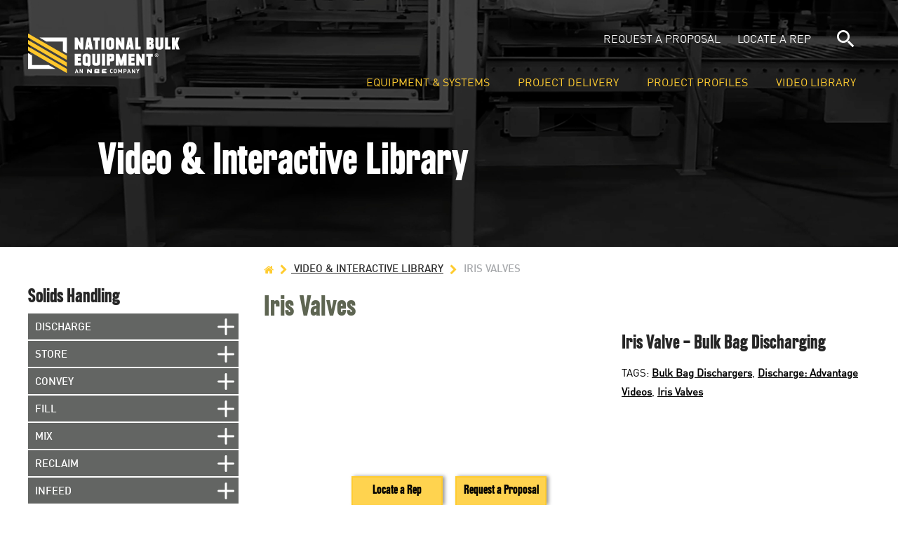

--- FILE ---
content_type: text/html; charset=UTF-8
request_url: https://www.nbe-inc.com/video-library/tag/Iris%20Valves
body_size: 62094
content:
<!DOCTYPE html>
<html lang="en">
    <head>
        <meta charset="utf-8">
        <meta http-equiv="X-UA-Compatible" content="IE=edge,chrome=1">
        <title>National Bulk Equipment, Inc.</title>
        <meta name="description" content="">
        <meta name="viewport" content="width=device-width, initial-scale=1">
        <link rel="icon" type="image/ico" href="/favicon.ico">

        <!--stylesheets-->
        <link rel="stylesheet" type="text/css" href="https://fonts.googleapis.com/css?family=Open+Sans:400,400italic,300,600,700,700italic">
        <link rel="stylesheet" type="text/css" href="//cloud.typenetwork.com/projects/1570/fontface.css/">
        <link rel="stylesheet" href="https://www.nbe-inc.com/css/site.css?rev=20221128">
        <link rel="stylesheet" href="https://www.nbe-inc.com/css/video-category.css?rev=20231205">
        <!--/end stylesheets-->

        <!--[if lt IE 9]>
            <script src="https://www.nbe-inc.com/polyfill/html5shiv.js"></script>
            <script src="https://www.nbe-inc.com/polyfill/respond.matchmedia.js"></script>
            <script>var IE8 = true;</script>
        <![endif]-->
                <!-- Google Tag Manager -->
        <script>(function(w,d,s,l,i){w[l]=w[l]||[];w[l].push({'gtm.start':
        new Date().getTime(),event:'gtm.js'});var f=d.getElementsByTagName(s)[0],
        j=d.createElement(s),dl=l!='dataLayer'?'&l='+l:'';j.async=true;j.src=
        'https://www.googletagmanager.com/gtm.js?id='+i+dl;f.parentNode.insertBefore(j,f);
        })(window,document,'script','dataLayer','GTM-MHD4ML3');</script>
        <script async defer src="https://tools.luckyorange.com/core/lo.js?site-id=c7f574ac"></script>
    </head>

    <body>
        <!-- Google Tag Manager (noscript) --><noscript><iframe src="https://www.googletagmanager.com/ns.html?id=GTM-MHD4ML3" height="0" width="0" style="display:none;visibility:hidden"></iframe></noscript><!-- End Google Tag Manager (noscript) -->

        <a href="#MainContent" class="sr-only">Skip navigation</a>

        <header class="Header">
            <div class="header-center">

                <div class="header-mobile-wrap">
                    <div class="logo">
                        <a href="https://www.nbe-inc.com">
                            <img src="https://s3.amazonaws.com/nbe-inc.com/website-assets/img/nbe-logo.svg" alt="National Bulk Equipment">
                            <span class="sr-only">Click here to go to the homepage</span>
                        </a>
                    </div>

                    <button type="button" class="back-button mobile-only">
                        <span class="sr-only">Click here to go back to first-level site navigation items</span>
                    </button>

                    <nav class="Utility-nav">
                        <ul class="nav-list">
                            <li class="request-proposal-item hide-sticky desktop-only">
                                <a href="https://www.nbe-inc.com/request-proposal" data-gtm-linktype="mega-menu" data-gtm-title="Request a Proposal">Request a Proposal</a>
                            </li>
                            <li class="locate-rep-item hide-sticky desktop-only">
                                <a href="https://www.nbe-inc.com/locate-rep" data-gtm-linktype="mega-menu" data-gtm-title="Locate a Rep">Locate a Rep</a>
                            </li>
                                                            <li class="search-item">
                                    <button type="button" class="search-button" aria-owns="SearchFlyout" aria-haspopup="true">
                                        <span class="sr-only">Click here for search bar</span>
                                    </button>
                                    <button type="button" class="search-close-button mobile-only">
                                        <span class="sr-only">Click here to close the search bar</span>
                                    </button>
                                </li>
                                <li class="mobile-only">
                                    <button type="button" class="drawer-button" id="DrawerOpenBtn" aria-owns="DrawerNav" aria-haspopup="true">
                                        <span class="sr-only">Click here to open the site navigation for mobile</span>
                                    </button>
                                    <button type="button" class="drawer-close-button">
                                        <span class="sr-only">Click here to close the site navigation for mobile</span>
                                    </button>
                                </li>
                            </li>
                        </ul>
                    </nav>
                </div>

                <div class="SearchFlyout" id="SearchFlyout" data-open-trigger="search-button" data-close-trigger="search-close-button" data-open-class="search-isExpanded" data-drawer="drawer-search">
                    <button type="button" class="search-close-button desktop-only">
                        <span class="sr-only">Click here to close the search bar</span>
                    </button>

                    <form action="https://www.nbe-inc.com/search" method="get">
                        <label class="search-label mobile-only" for="HeaderSearchString">Search</label>

                        <div class="styled-search-input">
                            <input type="text" name="q" class="search-text" placeholder="Search" id="HeaderSearchString">
                        </div>

                        <button type="submit" data-url="https://www.nbe-inc.com/search" class="search-button" id="HeaderSubmitSearch">
                            <span class="sr-only">Click here to initiate search</span>
                        </button>
                    </form>

                </div>

                <div class="LoginFlyout" id="LoginFlyout" data-open-trigger="login-button" data-close-trigger="login-close-button" data-open-class="login-isExpanded" data-drawer="drawer-login">
                    <button type="button" class="login-close-button">
                        <span class="sr-only">Click here to close the login area</span>
                    </button>

                    <div class="form-title mobile-only">Log-In</div>

                    <form id="loginform" method="post" action="https://www.nbe-inc.com/login">
                        <input type="hidden" name="_token" value="N5rI2nLApkwPZFH8EOWqJhCop9u5HkJpkTwB1aeN" autocomplete="off">
                        <div class="fields">
                            <div class="form-control">
                                <label class="sr-only" for="txtLoginUsername">Email</label>
                                <input type="text" name="email" id="txtLoginUsername" placeholder="Email" class="textbox username" required>
                            </div>
                            <div class="form-control">
                                <label class="sr-only" for="txtLoginPassword">Password</label>
                                <input type="password" name="password" id="txtLoginPassword" placeholder="Password" class="textbox" required>
                            </div>
                        </div>
                        <div class="form-control">
                            <button type="submit" id="btnLoginSubmit" class="submit">
                                <span class="mobile-only">Log-In</span>
                            </button>
                        </div>
                        <p class="mobile-only"><a href="#" class="forgot-password">Forgot Password?</a></p>
                    </form>

                </div>
                
                <nav class="Site-nav drawer" id="DrawerNav" data-open-button="drawer-button" data-close-button="drawer-close-button" data-open-class="mobileMenu-isExpanded" data-open-sub-class="mobileSubMenu-isExpanded">

                    <ul class="utility-repeat mobile-only">
                        <li>
                            <a href="https://www.nbe-inc.com/locate-rep" data-gtm-linktype="mega-menu" data-gtm-title="Request a Proposal">Request a Proposal</a>
                        </li>
                        <li>
                            <a href="https://www.nbe-inc.com/request-proposal" data-gtm-linktype="mega-menu" data-gtm-title="Locate a Rep">Locate a Rep</a>
                        </li>
                    </ul>

                    <ul class="nav-list">
                        <li><a href="#" class="nav-item" aria-haspopup="true">Equipment &amp; Systems</a>

                            <div class="mega-menu second-drawer">
                                <div class="header-center">
                                    <button type="button" class="close-button desktop-only">
                                        <span class="sr-only">Click here to close the sub-menu</span>
                                    </button>

                                    <div class="dry-material-handling-column"> <!-- Dry column -->

                                        <div class="row">
                                            <div class="full-width-column">
                                                <div class="section-title">Solids Handling</div>
                                            </div>
                                        </div>

                                        <div class="row section-divider">

                                            <div class="third-column">
                                                <div class="column-title"><a href="https://www.nbe-inc.com/processing-systems/discharge" data-gtm-linktype="mega-menu" data-gtm-title="Equipment & Systems/Discharge">Discharge</a></div>

                                                <ul class="column-items">
                                                    <li><a href="https://www.nbe-inc.com/processing-systems/bulk-bag-dischargers" data-gtm-linktype="mega-menu" data-gtm-title="Equipment & Systems/Bulk Bag Dischargers">Bulk Bag Dischargers</a></li>
                                                    <li><a href="https://www.nbe-inc.com/processing-systems/bulk-container-dischargers" data-gtm-linktype="mega-menu" data-gtm-title="Equipment & Systems/Bulk Container Dischargers">Bulk Container Dischargers</a></li>
                                                    <li><a href="https://www.nbe-inc.com/processing-systems/drum-dischargers" data-gtm-linktype="mega-menu" data-gtm-title="Equipment & Systems/Drum Dischargers">Drum Dischargers</a></li>
                                                    <li><a href="https://www.nbe-inc.com/processing-systems/bag-break-stations" data-gtm-linktype="mega-menu" data-gtm-title="Equipment & Systems/Bag Break Stations">Bag Break Stations</a></li>
                                                    <li><a href="https://www.nbe-inc.com/processing-systems/bulk-bag-conditioners" data-gtm-linktype="mega-menu" data-gtm-title="Equipment & Systems/Bulk Bag Conditioners">Bulk Bag Conditioners</a></li>
                                                    <li><a href="https://www.nbe-inc.com/processing-systems/floor-level-tilters" data-gtm-linktype="mega-menu" data-gtm-title="Equipment & Systems/Floor-level Bulk Container Tilters">Floor-level Bulk Container Tilters</a></li>
                                                </ul>
                                            </div>

                                            <div class="third-column">
                                                <div class="column-title"><a href="https://www.nbe-inc.com/processing-systems/store" data-gtm-linktype="mega-menu" data-gtm-title="Equipment & Systems/Store">Store</a></div>

                                                <ul class="column-items">
                                                    <li><a href="https://www.nbe-inc.com/processing-systems/mobile-storage-hoppers" data-gtm-linktype="mega-menu" data-gtm-title="Equipment & Systems/Mobile Storage Hoppers">Mobile Storage Hoppers</a></li>
                                                    <li><a href="https://www.nbe-inc.com/processing-systems/portable-surge-bins" data-gtm-linktype="mega-menu" data-gtm-title="Equipment & Systems/Portable Surge Bins">Portable Surge Bins</a></li>
                                                    <li><a href="https://www.nbe-inc.com/processing-systems/surge-bins" data-gtm-linktype="mega-menu" data-gtm-title="Equipment & Systems/Surge Bins">Surge Bins</a></li>
                                                    <li><a href="https://www.nbe-inc.com/processing-systems/storage-silos" data-gtm-linktype="mega-menu" data-gtm-title="Equipment & Systems/Storage Silos">Storage Silos</a></li>
                                                </ul>

                                            </div>

                                            <div class="third-column">
                                                <div class="column-title"><a href="https://www.nbe-inc.com/processing-systems/convey" data-gtm-linktype="mega-menu" data-gtm-title="Equipment & Systems/Convey">Convey</a></div>

                                                <ul class="column-items">
                                                    <li><a href="https://www.nbe-inc.com/processing-systems/flexible-screw-conveyors" data-gtm-linktype="mega-menu" data-gtm-title="Equipment & Systems/Flexible Screw Conveyors">Flexible Screw Conveyors</a></li>
                                                    <li><a href="https://www.nbe-inc.com/processing-systems/agitator-hopper-conveyors" data-gtm-linktype="mega-menu" data-gtm-title="Equipment & Systems/Agitator Hoppers">Agitator Hoppers</a></li>
                                                </ul>
                                            </div>

                                        </div>

                                        <div class="row section-divider">

                                            <div class="third-column">
                                                <div class="column-title"><a href="https://www.nbe-inc.com/processing-systems/fill" data-gtm-linktype="mega-menu" data-gtm-title="Equipment & Systems/Fill">Fill</a></div>

                                                <ul class="column-items">
                                                    <li><a href="https://www.nbe-inc.com/processing-systems/bulk-bag-fillers" data-gtm-linktype="mega-menu" data-gtm-title="Equipment & Systems/Bulk Bag Fillers">Bulk Bag Fillers</a></li>
                                                    <li><a href="https://www.nbe-inc.com/processing-systems/bulk-container-fillers" data-gtm-linktype="mega-menu" data-gtm-title="Equipment & Systems/Bulk Container Fillers">Bulk Container Fillers</a></li>
                                                    <li><a href="https://www.nbe-inc.com/processing-systems/drum-fillers" data-gtm-linktype="mega-menu" data-gtm-title="Equipment & Systems/Drum Fillers">Drum Fillers</a></li>
                                                </ul>
                                            </div>

                                            <div class="third-column">
                                                <div class="column-title"><a href="https://www.nbe-inc.com/processing-systems/mix" data-gtm-linktype="mega-menu" data-gtm-title="Equipment & Systems/Mix">Mix</a></div>

                                                <ul class="column-items">
                                                    <li><a href="https://www.nbe-inc.com/processing-systems/quick-mixers" data-gtm-linktype="mega-menu" data-gtm-title="Equipment & Systems/Quick Mixers">Quick Mixers</a></li>
                                                    <li><a href="https://www.nbe-inc.com/processing-systems/bottom-loading-jumbo-mixers" data-gtm-linktype="mega-menu" data-gtm-title="Equipment & Systems/Jumbo Whirlwind Mixers - Bottom Load">Jumbo Whirlwind Mixers - Bottom Load</a></li>
                                                    <li><a href="https://www.nbe-inc.com/processing-systems/top-loading-jumbo-mixers" data-gtm-linktype="mega-menu" data-gtm-title="Equipment & Systems/Jumbo Quick Mixers - Top Load">Jumbo Quick Mixers - Top Load</a></li>
                                                </ul>
                                            </div>

                                            <div class="third-column">
                                                <div class="column-title"><a href="https://www.nbe-inc.com/processing-systems/reclaim" data-gtm-linktype="mega-menu" data-gtm-title="Equipment & Systems/Reclaim">Reclaim</a></div>

                                                <ul class="column-items">
                                                    <li><a href="https://www.nbe-inc.com/processing-systems/single-pack-reclaim" data-gtm-linktype="mega-menu" data-gtm-title="Equipment & Systems/Single-packed Product">Single-packed Product</a></li>
                                                    <li><a href="https://www.nbe-inc.com/processing-systems/palletized-bagged-reclaim" data-gtm-linktype="mega-menu" data-gtm-title="Equipment & Systems/Palletized Bagged Product">Palletized Bagged Product</a></li>
                                                    <li><a href="https://www.nbe-inc.com/processing-systems/bulk-high-volume-reclaim" data-gtm-linktype="mega-menu" data-gtm-title="Equipment & Systems/High-throughput Reclaim">High-throughput Reclaim</a></li>
                                                </ul>
                                            </div>

                                        </div>

                                        <div class="row section-divider">

                                            <div class="third-column">
                                                <div class="column-title"><a href="https://www.nbe-inc.com/processing-systems/infeed" data-gtm-linktype="mega-menu" data-gtm-title="Equipment & Systems/Infeed">Infeed</a></div>

                                                <ul class="column-items">
                                                    <li><a href="https://www.nbe-inc.com/processing-systems/palletized-bag-emptying" data-gtm-linktype="mega-menu" data-gtm-title="Equipment & Systems/Palletized Bag Emptying and Product Infeed">Palletized Bag Emptying and Product Infeed</a></li>
                                                    <li><a href="https://www.nbe-inc.com/processing-systems/contaminant-control-bag-emptying" data-gtm-linktype="mega-menu" data-gtm-title="Equipment & Systems/Contaminant-control Bag Emptying and Product Infeed">Contaminant-control Bag Emptying and Product Infeed</a></li>
                                                </ul>
                                            </div>

                                            <div class="two-third-column">
                                                <div class="column-title"><a href="https://store.nbe-inc.com/" target="_blank" data-gtm-linktype="mega-menu" data-gtm-title="Equipment & Systems/Components & Accessories Store">Components &amp; Accessories Store</a></div>
                                            </div>

                                        </div>

                                    </div> <!-- End dry column -->

                                    <div class="wet-material-handling-column"> <!-- Wet column -->

                                        <div class="row">
                                            <div class="full-width-column">
                                                <div class="section-title">Liquids Handling</div>
                                            </div>
                                        </div>

                                        <div class="row">

                                            <div class="full-width-column">

                                                <div class="column-title"><a href="https://www.nbe-inc.com/processing-systems/liquid-process" data-gtm-linktype="mega-menu" data-gtm-title="Equipment & Systems/Liquid Process">Process</a></div>
                                                <ul class="column-items">
                                                    <li><a href="https://www.nbe-inc.com/processing-systems/liquid-slurry-and-solution" data-gtm-linktype="mega-menu" data-gtm-title="Equipment & Systems/Liquid Slurry and Solution">Slurry and Solution</a></li>
                                                    <li><a href="https://www.nbe-inc.com/processing-systems/liquid-tanks" data-gtm-linktype="mega-menu" data-gtm-title="Equipment & Systems/Liquid Tanks">Tanks</a></li>
                                                    <li><a href="https://www.nbe-inc.com/processing-systems/dosing-skid" data-gtm-linktype="mega-menu" data-gtm-title="Equipment & Systems/Dosing Skid">Dosing Skid</a></li>
                                                </ul>

                                                <div class="column-title"><a href="https://www.nbe-inc.com/processing-systems/liquid-package" data-gtm-linktype="mega-menu" data-gtm-title="Equipment & Systems/Liquid Package">Package</a></div>
                                                <ul class="column-items">
                                                    <li><a href="https://www.nbe-inc.com/processing-systems/liquid-drum-and-tote-fillers" data-gtm-linktype="mega-menu" data-gtm-title="Equipment & Systems/Liquid Drum and Tote Filling">Drum and Tote Filling</a></li>
                                                    <li><a href="https://www.nbe-inc.com/processing-systems/liquid-pail-fillers" data-gtm-linktype="mega-menu" data-gtm-title="Equipment & Systems/Liquid Pail Filling">Pail Filling</a></li>
                                                </ul>

                                                <div class="column-title"><a href="https://www.nbe-inc.com/processing-systems/liquid-reclaim" data-gtm-linktype="mega-menu" data-gtm-title="Equipment & Systems/Liquid Reclaim">Reclaim</a></div>
                                                <ul class="column-items">
                                                    <li><a href="https://www.nbe-inc.com/processing-systems/liquid-container-reclaim" data-gtm-linktype="mega-menu" data-gtm-title="Equipment & Systems/Liquid Product Reclaim">Packaged Product Reclaim</a></li>
                                                </ul>

                                            </div>

                                        </div>

                                    </div> <!-- End wet column -->

                                </div>

                            </div>
                            
                            <li><a href="#" class="nav-item" aria-haspopup="true">Project Delivery</a>

                                <div class="mega-menu second-drawer">
                                    <div class="header-center">
                                        <button type="button" class="close-button desktop-only">
                                            <span class="sr-only">Click here to close the sub-menu</span>
                                        </button>

                                        <div class="list-title mobile-only">Project Delivery</div>

                                        <div class="row">

                                            <div class="column skip-col">
                                                <div class="column-title"><a href="https://www.nbe-inc.com/engineered-to-application" data-gtm-linktype="mega-menu" data-gtm-title="ETA/Engineer-to-Application">Engineer-to-Application</a></div>

                                                <ul class="column-items">
                                                    <li><a href="https://www.nbe-inc.com/engineered-to-application/application-engineering" data-gtm-linktype="mega-menu" data-gtm-title="ETA/Application Engineering">Application Engineering</a></li>
                                                    <li><a href="https://www.nbe-inc.com/engineered-to-application/project-management" data-gtm-linktype="mega-menu" data-gtm-title="ETA/Project Management">Project Management</a></li>
                                                </ul>
                                            </div>

                                            <div class="column">
                                                <div class="column-title">&nbsp;</div>

                                                <ul class="column-items">
                                                    <li><a href="https://www.nbe-inc.com/engineered-to-application/mechanical-engineering" data-gtm-linktype="mega-menu" data-gtm-title="ETA/Mechanical Engineering">Mechanical Engineering</a></li>
                                                    <li><a href="https://www.nbe-inc.com/engineered-to-application/automation-engineering" data-gtm-linktype="mega-menu" data-gtm-title="ETA/Automation Engineering">Automation Engineering</a></li>
                                                </ul>
                                            </div>

                                            <div class="column">
                                                <div class="column-title">&nbsp;</div>

                                                <ul class="column-items">
                                                    <li><a href="https://www.nbe-inc.com/engineered-to-application/fabrication-assembly" data-gtm-linktype="mega-menu" data-gtm-title="ETA/Fabrication & Assembly">Fabrication &amp; Assembly</a></li>
                                                    <li><a href="https://www.nbe-inc.com/engineered-to-application/customer-service" data-gtm-linktype="mega-menu" data-gtm-title="ETA/Customer Service">Customer Service</a></li>
                                                </ul>
                                            </div>

                                        </div>

                                    </div>
                                </div>

                            <li><a href="#" class="nav-item" aria-haspopup="true">Project Profiles</a>

                                <div class="mega-menu second-drawer">
                                    <div class="header-center">
                                        <button type="button" class="close-button desktop-only">
                                            <span class="sr-only">Click here to close the sub-menu</span>
                                        </button>

                                        <div class="list-title mobile-only">Project Profiles</div>

                                        <div class="row">

                                            <div class="column">
                                                <div class="column-title"><a href="https://www.nbe-inc.com/project-profiles/discharge" data-gtm-linktype="mega-menu" data-gtm-title="Project Profiles/Discharge">Discharge</a></div>

                                                <ul class="column-items">
                                                    <li><a href="https://www.nbe-inc.com/project-profiles/bulk-bag-dischargers" data-gtm-linktype="mega-menu" data-gtm-title="Project Profiles/Bulk Bag Dischargers">Bulk Bag Dischargers</a></li>
                                                    <li><a href="https://www.nbe-inc.com/project-profiles/bulk-container-dischargers" data-gtm-linktype="mega-menu" data-gtm-title="Project Profiles/Bulk Container Dischargers">Bulk Container Dischargers</a></li>
                                                    <li><a href="https://www.nbe-inc.com/project-profiles/drum-dischargers" data-gtm-linktype="mega-menu" data-gtm-title="Project Profiles/Drum Dischargers">Drum Dischargers</a></li>
                                                    <li><a href="https://www.nbe-inc.com/project-profiles/bag-break-stations" data-gtm-linktype="mega-menu" data-gtm-title="Project Profiles/Bag Break Stations">Bag Break Stations</a></li>
                                                </ul>
                                            </div>

                                            <div class="column">
                                                <div class="column-title"><a href="https://www.nbe-inc.com/project-profiles/store" data-gtm-linktype="mega-menu" data-gtm-title="Project Profiles/Store">Store</a></div>

                                                <ul class="column-items">
                                                    <li><a href="https://www.nbe-inc.com/project-profiles/bins-and-hoppers" data-gtm-linktype="mega-menu" data-gtm-title="Project Profiles/Bins and Hoppers">Bins and Hoppers</a></li>
                                                                                                    </ul>

                                            </div>

                                            <div class="column">
                                                <div class="column-title"><a href="https://www.nbe-inc.com/project-profiles/convey" data-gtm-linktype="mega-menu" data-gtm-title="Project Profiles/Convey">Convey</a></div>

                                                <ul class="column-items">
                                                    <li><a href="https://www.nbe-inc.com/project-profiles/product-and-material-conveyors" data-gtm-linktype="mega-menu" data-gtm-title="Project Profiles/Product and Material Conveyors">Product and Material Conveyors</a></li>
                                                    <li><a href="https://www.nbe-inc.com/project-profiles/pallet-handling-conveyors" data-gtm-linktype="mega-menu" data-gtm-title="Project Profiles/Pallet Handling Conveyors">Pallet Handling Conveyors</a></li>
                                                </ul>
                                            </div>

                                            <div class="column">
                                                <div class="column-title"><a href="https://www.nbe-inc.com/project-profiles/fill" data-gtm-linktype="mega-menu" data-gtm-title="Project Profiles/Fill">Fill</a></div>

                                                <ul class="column-items">
                                                    <li><a href="https://www.nbe-inc.com/project-profiles/bulk-bag-fillers" data-gtm-linktype="mega-menu" data-gtm-title="Project Profiles/Bulk Bag Fillers">Bulk Bag Fillers</a></li>
                                                    <li><a href="https://www.nbe-inc.com/project-profiles/bulk-container-fillers" data-gtm-linktype="mega-menu" data-gtm-title="Project Profiles/Bulk Container Fillers">Bulk Container Fillers</a></li>
                                                    <li><a href="https://www.nbe-inc.com/project-profiles/drum-fillers" data-gtm-linktype="mega-menu" data-gtm-title="Project Profiles/Drum Fillers">Drum Fillers</a></li>
                                                </ul>
                                            </div>

                                            <div class="column">
                                                <div class="column-title"><a href="https://www.nbe-inc.com/project-profiles/mix" data-gtm-linktype="mega-menu" data-gtm-title="Project Profiles/Mix">Mix</a></div>

                                                <ul class="column-items">
                                                    <li><a href="https://www.nbe-inc.com/project-profiles/jumbo-mixers" data-gtm-linktype="mega-menu" data-gtm-title="Project Profiles/Jumbo Mixers">Jumbo Mixers</a></li>
                                                </ul>
                                            </div>

                                        </div>

                                        <div class="row">

                                            <div class="column">
                                                <div class="column-title"><a href="https://www.nbe-inc.com/project-profiles/reclaim" data-gtm-linktype="mega-menu" data-gtm-title="Project Profiles/Reclaim">Reclaim</a></div>

                                                <ul class="column-items">
                                                    <li><a href="https://www.nbe-inc.com/project-profiles/single-pack-dry-reclaim" data-gtm-linktype="mega-menu" data-gtm-title="Project Profiles/Single-packed Product">Single-packed Product</a></li>
                                                    <li><a href="https://www.nbe-inc.com/project-profiles/high-throughput-reclaim" data-gtm-linktype="mega-menu" data-gtm-title="Project Profiles/High-throughput Reclaim">High-throughput Reclaim</a></li>
                                                    <li><a href="https://www.nbe-inc.com/project-profiles/single-pack-wet-reclaim" data-gtm-linktype="mega-menu" data-gtm-title="Project Profiles/Liquid Product Reclaim">Liquid Product Reclaim</a></li>
                                                </ul>
                                            </div>

                                            <div class="column">
                                                <div class="column-title"><a href="https://www.nbe-inc.com/project-profiles/infeed" data-gtm-linktype="mega-menu" data-gtm-title="Project Profiles/Infeed">Infeed</a></div>

                                                <ul class="column-items">
                                                    <li><a href="https://www.nbe-inc.com/project-profiles/bag-emptiers" data-gtm-linktype="mega-menu" data-gtm-title="Project Profiles/Automated Palletized Bag Emptiers">Automated Palletized Bag Emptiers</a></li>
                                                </ul>
                                            </div>

                                        </div>

                                    </div>
                                </div>

                            <li><a href="https://www.nbe-inc.com/video-library" class="nav-item" aria-haspopup="false">Video Library</a>

                        
                    </ul>
                </nav>
            </div>
        </header>

        <div class="sliding-content">

            <main class="Main" id="MainContent">

                <div class="Category-hero" data-small="https://www.nbe-inc.com/img/main/hero_768.jpg" data-small-retina="https://www.nbe-inc.com/img/main/hero_768.jpg" data-large="https://www.nbe-inc.com/img/main/hero_1400.jpg" data-large-retina="https://www.nbe-inc.com/img/main/hero_1400.jpg">
                    <div class="Container">
                        <h1 class="page-title">Video &amp; Interactive Library</h1>
                    </div>
                </div>

                <div class="Category-body Two-col-wrapper">

                    <div class="Container">

                        <div class="Video-side-bar" id="SideBar" data-toggle-button="toggle-Side-bar" data-open-class="active">
                            <div class="side-bar-wrapper">

                                <nav class="video-sidebar-nav">

                                    <h3 class="video-nav-header">Solids Handling</h3>

                                    <input type="checkbox" id="discharge-checkbox" class="nav-toggle">
                                    <label for="discharge-checkbox" class="video-nav">Discharge</label>
                                    <ul class="video-subnav">
                                        <li><a href="https://www.nbe-inc.com/video-library/discharge/project-profiles">Project Profiles</a></li>
                                        <li><a href="https://www.nbe-inc.com/video-library/discharge/advantage-videos">Advantage Videos</a></li>
                                        <li><a href="https://www.nbe-inc.com/video-library/discharge/overview-videos">Overview Videos</a></li>
                                                                                <li><a href="https://www.nbe-inc.com/video-library/discharge/360-interactives">360° Interactives</a></li>
                                    </ul>

                                    <input type="checkbox" id="store-checkbox" class="nav-toggle">
                                    <label for="store-checkbox" class="video-nav">Store</label>
                                    <ul class="video-subnav">
                                        <li><a href="https://www.nbe-inc.com/video-library/store/project-profiles">Project Profiles</a></li>
                                                                                                                                                                <li><a href="https://www.nbe-inc.com/video-library/store/360-interactives">360° Interactives</a></li>
                                    </ul>

                                    <input type="checkbox" id="convey-checkbox" class="nav-toggle">
                                    <label for="convey-checkbox" class="video-nav">Convey</label>
                                    <ul class="video-subnav">
                                        <li><a href="https://www.nbe-inc.com/video-library/convey/project-profiles">Project Profiles</a></li>
                                                                                <li><a href="https://www.nbe-inc.com/video-library/convey/overview-videos">Overview Videos</a></li>
                                                                                <li><a href="https://www.nbe-inc.com/video-library/convey/360-interactives">360° Interactives</a></li>
                                    </ul>

                                    <input type="checkbox" id="fill-checkbox" class="nav-toggle">
                                    <label for="fill-checkbox" class="video-nav">Fill</label>
                                    <ul class="video-subnav">
                                        <li><a href="https://www.nbe-inc.com/video-library/fill/project-profiles">Project Profiles</a></li>
                                        <li><a href="https://www.nbe-inc.com/video-library/fill/advantage-videos">Advantage Videos</a></li>
                                        <li><a href="https://www.nbe-inc.com/video-library/fill/overview-videos">Overview Videos</a></li>
                                                                                <li><a href="https://www.nbe-inc.com/video-library/fill/360-interactives">360° Interactives</a></li>
                                    </ul>

                                    <input type="checkbox" id="mix-checkbox" class="nav-toggle">
                                    <label for="mix-checkbox" class="video-nav">Mix</label>
                                    <ul class="video-subnav">
                                        <li><a href="https://www.nbe-inc.com/video-library/mix/project-profiles">Project Profiles</a></li>
                                        <li><a href="https://www.nbe-inc.com/video-library/mix/advantage-videos">Advantage Videos</a></li>
                                        <li><a href="https://www.nbe-inc.com/video-library/mix/overview-videos">Overview Videos</a></li>
                                                                                                                    </ul>

                                    <input type="checkbox" id="reclaim-checkbox" class="nav-toggle">
                                    <label for="reclaim-checkbox" class="video-nav">Reclaim</label>
                                    <ul class="video-subnav">
                                        <li><a href="https://www.nbe-inc.com/video-library/reclaim/project-profiles">Project Profiles</a></li>
                                                                                <li><a href="https://www.nbe-inc.com/video-library/reclaim/overview-videos">Overview Videos</a></li>
                                                                                <li><a href="https://www.nbe-inc.com/video-library/reclaim/360-interactives">360° Interactives</a></li>
                                    </ul>

                                    <input type="checkbox" id="infeed-checkbox" class="nav-toggle">
                                    <label for="infeed-checkbox" class="video-nav">Infeed</label>
                                    <ul class="video-subnav">
                                        <li><a href="https://www.nbe-inc.com/video-library/infeed/project-profiles">Project Profiles</a></li>
                                                                                <li><a href="https://www.nbe-inc.com/video-library/infeed/overview-videos">Overview Videos</a></li>
                                                                                <li><a href="https://www.nbe-inc.com/video-library/infeed/360-interactives">360° Interactives</a></li>
                                    </ul>

                                    <h3 class="video-nav-header">Liquids Handling</h3>

                                    <input type="checkbox" id="process-checkbox" class="nav-toggle">
                                    <label for="process-checkbox" class="video-nav">Process</label>
                                    <ul class="video-subnav">
                                        <li><a href="https://www.nbe-inc.com/video-library/process/advantage-videos">Advantage Videos</a></li>
                                        <li><a href="https://www.nbe-inc.com/video-library/process/overview-videos">Overview Videos</a></li>
                                        <li><a href="https://www.nbe-inc.com/video-library/process/360-interactives">360° Interactives</a></li>
                                    </ul>

                                    <input type="checkbox" id="package-checkbox" class="nav-toggle">
                                    <label for="package-checkbox" class="video-nav">Package</label>
                                    <ul class="video-subnav">
                                        <li><a href="https://www.nbe-inc.com/video-library/package/advantage-videos">Advantage Videos</a></li>
                                        <li><a href="https://www.nbe-inc.com/video-library/package/overview-videos">Overview Videos</a></li>
                                    </ul>

                                    <input type="checkbox" id="liquid-reclaim-checkbox" class="nav-toggle">
                                    <label for="liquid-reclaim-checkbox" class="video-nav">Reclaim</label>
                                    <ul class="video-subnav">
                                        <li><a href="https://www.nbe-inc.com/video-library/liquid-reclaim/project-profiles">Project Profiles</a></li>
                                        <li><a href="https://www.nbe-inc.com/video-library/liquid-reclaim/overview-videos">Overview Videos</a></li>
                                    </ul>

                                    <h3 class="video-nav-header">Project Delivery</h3>
                                    
                                    <input type="checkbox" id="eta-checkbox" class="nav-toggle">
                                    <label for="eta-checkbox" class="video-nav">Engineered to Application</label>
                                    <ul class="video-subnav">
                                        <li><a href="https://www.nbe-inc.com/video-library/eta/application-engineering">Application Engineering</a></li>
                                        <li><a href="https://www.nbe-inc.com/video-library/eta/project-management">Project Management</a></li>
                                        <li><a href="https://www.nbe-inc.com/video-library/eta/mechanical-engineering">Mechanical Engineering</a></li>
                                        <li><a href="https://www.nbe-inc.com/video-library/eta/automation-engineering">Automation Engineering</a></li>
                                        <li><a href="https://www.nbe-inc.com/video-library/eta/fabrication-and-assembly">Fabrication &amp Assembly</a></li>
                                        <li><a href="https://www.nbe-inc.com/video-library/eta/customer-service">Customer Service</a></li>
                                    </ul>
                                </nav>

                            </div>
                        </div>

                        <div class="Video-page-content">

                            <div class="bread-crumbs">
                                <a href="https://www.nbe-inc.com" class="home crumb">
                                    <i class="fa fa-home"></i>
                                    <span class="sr-only">Go to home page</span>
                                </a>
                                <a href="https://www.nbe-inc.com/video-library" class="crumb">
                                    <i class="fa fa-chevron-right"></i>
                                    Video &amp; Interactive Library
                                </a>
                                <span class="current crumb">
                                    <i class="fa fa-chevron-right"></i>
                                    Iris Valves
                                </span>
                            </div>

                            <h2>Iris Valves</h2>

                                                                                                    <div class="Video-item">
                                <div class="Container">
                                    <div class="video">
                                        <script src="https://fast.wistia.com/embed/medias/x3h7etk9r7.jsonp" async></script><script src="https://fast.wistia.com/assets/external/E-v1.js" async></script><div class="wistia_responsive_padding" style="padding:56.25% 0 0 0;position:relative;"><div class="wistia_responsive_wrapper" style="height:100%;left:0;position:absolute;top:0;width:100%;"><div class="wistia_embed wistia_async_x3h7etk9r7 videoFoam=true" style="height:100%;position:relative;width:100%"><div class="wistia_swatch" style="height:100%;left:0;opacity:0;overflow:hidden;position:absolute;top:0;transition:opacity 200ms;width:100%;"><img src="https://fast.wistia.com/embed/medias/x3h7etk9r7/swatch" style="filter:blur(5px);height:100%;object-fit:contain;width:100%;" alt="" aria-hidden="true" onload="this.parentNode.style.opacity=1;" /></div></div></div></div>
                                    </div>
                                    <div class="info">
                                        <h3 class="title">Iris Valve - Bulk Bag Discharging</h3>
                                        <p class="desc"></p>
                                                                                                                                                                <p class="tags">
                                            <span class="label">TAGS:</span>
                                                                                            <a href="https://www.nbe-inc.com/video-library/tag/Bulk%20Bag%20Dischargers">Bulk Bag Dischargers</a>,                                                                                             <a href="https://www.nbe-inc.com/video-library/tag/Discharge:%20Advantage%20Videos">Discharge: Advantage Videos</a>,                                                                                             <a href="https://www.nbe-inc.com/video-library/tag/Iris%20Valves">Iris Valves</a>                                                                                    </p>
                                                                            </div>
                                </div>
                            </div>
                                                                                                                                        <div class="Video-item">
                                <div class="Container">
                                    <div class="video">
                                        <script src="https://fast.wistia.com/embed/medias/e62podhaf1.jsonp" async></script><script src="https://fast.wistia.com/assets/external/E-v1.js" async></script><div class="wistia_responsive_padding" style="padding:56.25% 0 0 0;position:relative;"><div class="wistia_responsive_wrapper" style="height:100%;left:0;position:absolute;top:0;width:100%;"><div class="wistia_embed wistia_async_e62podhaf1 videoFoam=true" style="height:100%;position:relative;width:100%"><div class="wistia_swatch" style="height:100%;left:0;opacity:0;overflow:hidden;position:absolute;top:0;transition:opacity 200ms;width:100%;"><img src="https://fast.wistia.com/embed/medias/e62podhaf1/swatch" style="filter:blur(5px);height:100%;object-fit:contain;width:100%;" alt="" aria-hidden="true" onload="this.parentNode.style.opacity=1;" /></div></div></div></div>
                                    </div>
                                    <div class="info">
                                        <h3 class="title">Bag Untying Sequence - Bulk Bag Discharging</h3>
                                        <p class="desc"></p>
                                                                                                                                                                <p class="tags">
                                            <span class="label">TAGS:</span>
                                                                                            <a href="https://www.nbe-inc.com/video-library/tag/Bulk%20Bag%20Dischargers">Bulk Bag Dischargers</a>,                                                                                             <a href="https://www.nbe-inc.com/video-library/tag/Bulk%20Bag%20Support%20Pans">Bulk Bag Support Pans</a>,                                                                                             <a href="https://www.nbe-inc.com/video-library/tag/Discharge:%20Advantage%20Videos">Discharge: Advantage Videos</a>,                                                                                             <a href="https://www.nbe-inc.com/video-library/tag/Iris%20Valves">Iris Valves</a>,                                                                                             <a href="https://www.nbe-inc.com/video-library/tag/Untie%20Boxes">Untie Boxes</a>                                                                                    </p>
                                                                            </div>
                                </div>
                            </div>
                                                                                                                                        <div class="Video-item">
                                <div class="Container">
                                    <div class="video">
                                        <script src="https://fast.wistia.com/embed/medias/rq0dqy1uc8.jsonp" async></script><script src="https://fast.wistia.com/assets/external/E-v1.js" async></script><div class="wistia_responsive_padding" style="padding:56.25% 0 0 0;position:relative;"><div class="wistia_responsive_wrapper" style="height:100%;left:0;position:absolute;top:0;width:100%;"><div class="wistia_embed wistia_async_rq0dqy1uc8 videoFoam=true" style="height:100%;position:relative;width:100%"><div class="wistia_swatch" style="height:100%;left:0;opacity:0;overflow:hidden;position:absolute;top:0;transition:opacity 200ms;width:100%;"><img src="https://fast.wistia.com/embed/medias/rq0dqy1uc8/swatch" style="filter:blur(5px);height:100%;object-fit:contain;width:100%;" alt="" aria-hidden="true" onload="this.parentNode.style.opacity=1;" /></div></div></div></div>
                                    </div>
                                    <div class="info">
                                        <h3 class="title">Application Overview - Bulk Bag Discharging for Free Flowing Materials</h3>
                                        <p class="desc"></p>
                                                                                                                                                                <p class="tags">
                                            <span class="label">TAGS:</span>
                                                                                            <a href="https://www.nbe-inc.com/video-library/tag/Bulk%20Bag%20Dischargers">Bulk Bag Dischargers</a>,                                                                                             <a href="https://www.nbe-inc.com/video-library/tag/Bulk%20Bag%20Support%20Pans">Bulk Bag Support Pans</a>,                                                                                             <a href="https://www.nbe-inc.com/video-library/tag/Discharge:%20Advantage%20Videos">Discharge: Advantage Videos</a>,                                                                                             <a href="https://www.nbe-inc.com/video-library/tag/Iris%20Valves">Iris Valves</a>,                                                                                             <a href="https://www.nbe-inc.com/video-library/tag/Transition%20Hoppers">Transition Hoppers</a>,                                                                                             <a href="https://www.nbe-inc.com/video-library/tag/Untie%20Boxs">Untie Boxs</a>                                                                                    </p>
                                                                            </div>
                                </div>
                            </div>
                                                                                                                                        <div class="Video-item">
                                <div class="Container">
                                    <div class="video">
                                        <script src="https://fast.wistia.com/embed/medias/hdqh2761c7.jsonp" async></script><script src="https://fast.wistia.com/assets/external/E-v1.js" async></script><div class="wistia_responsive_padding" style="padding:56.25% 0 0 0;position:relative;"><div class="wistia_responsive_wrapper" style="height:100%;left:0;position:absolute;top:0;width:100%;"><div class="wistia_embed wistia_async_hdqh2761c7 videoFoam=true" style="height:100%;position:relative;width:100%"><div class="wistia_swatch" style="height:100%;left:0;opacity:0;overflow:hidden;position:absolute;top:0;transition:opacity 200ms;width:100%;"><img src="https://fast.wistia.com/embed/medias/hdqh2761c7/swatch" style="filter:blur(5px);height:100%;object-fit:contain;width:100%;" alt="" aria-hidden="true" onload="this.parentNode.style.opacity=1;" /></div></div></div></div>
                                    </div>
                                    <div class="info">
                                        <h3 class="title">Bag Loading Sequence - Bulk Bag Discharging</h3>
                                        <p class="desc"></p>
                                                                                                                                                                <p class="tags">
                                            <span class="label">TAGS:</span>
                                                                                            <a href="https://www.nbe-inc.com/video-library/tag/Bulk%20Bag%20Dischargers">Bulk Bag Dischargers</a>,                                                                                             <a href="https://www.nbe-inc.com/video-library/tag/Discharge:%20Advantage%20Videos">Discharge: Advantage Videos</a>,                                                                                             <a href="https://www.nbe-inc.com/video-library/tag/Iris%20Valves">Iris Valves</a>,                                                                                             <a href="https://www.nbe-inc.com/video-library/tag/Standard%20Bag%20Hangers">Standard Bag Hangers</a>,                                                                                             <a href="https://www.nbe-inc.com/video-library/tag/Untie%20Boxes">Untie Boxes</a>                                                                                    </p>
                                                                            </div>
                                </div>
                            </div>
                                                                                                    
                        </div>

                    </div>

                </div>


            </main>

            <div class="CallToAction">
                <a href="https://www.nbe-inc.com/locate-rep" data-gtm-linktype="cta-menu" data-gtm-title="Locate a Rep">Locate a Rep</a>
                <a href="https://www.nbe-inc.com/request-proposal" data-gtm-linktype="cta-menu" data-gtm-title="Request a Proposal">Request a Proposal</a>
            </div>

            <footer class="Footer">
                <div class="Container">
                    <nav class="links">

                        <ul>
                            <li><a href="https://www.nbe-inc.com/request-proposal" data-gtm-linktype="footer-menu" data-gtm-title="Request a Proposal">Request a Proposal</a>
                            <li><a href="https://www.nbe-inc.com/locate-rep" data-gtm-linktype="footer-menu" data-gtm-title="Locate a Rep">Locate a Rep</a>
                            <li><a href="https://www.nbe-inc.com/news" data-gtm-linktype="footer-menu" data-gtm-title="News & Media Center">News &amp; Media Center</a>
                            <li><a href="https://www.nbe-inc.com/contact" data-gtm-linktype="footer-menu" data-gtm-title="Contact NBE">Contact NBE</a>
                            <li><a href="https://www.nbe-inc.com/careers" data-gtm-linktype="footer-menu" data-gtm-title="Careers">Careers</a>
                            <li><a href="https://www.nbe-inc.com/trade-shows" data-gtm-linktype="footer-menu" data-gtm-title="Careers">Trade Shows</a>
                            <li><a href="https://www.nbe-inc.com/privacy" data-gtm-linktype="footer-menu" data-gtm-title="Privacy Policy">Privacy Policy</a>
                            <li><a href="https://www.nbe-inc.com/site-map" data-gtm-linktype="footer-menu" data-gtm-title="Sitemap">Sitemap</a>
                        </ul>
                    </nav>

                    <nav class="social-media">
                        <ul>
                            <li>
                                <a href="https://www.instagram.com/nationalbulkequipment/" data-gtm-linktype="footer-menu" data-gtm-title="Instagram">
                                    <i class="fa fa-instagram fa-3x"></i>
                                    <span class="sr-only">Instagram</span>
                                </a>
                            <li>
                                <a href="https://www.facebook.com/pages/Holland-MI/National-Bulk-Equipment-Inc/152898111409860" data-gtm-linktype="footer-menu" data-gtm-title="Facebook">
                                    <i class="fa fa-facebook fa-3x"></i>
                                    <span class="sr-only">Facebook</span>
                                </a>
                            <li>
                                <a href="https://www.youtube.com/user/nbeinc" data-gtm-linktype="footer-menu" data-gtm-title="YouTube">
                                    <i class="fa fa-youtube fa-3x"></i>
                                    <span class="sr-only">YouTube</span>
                                </a>
                            <li>
                                <a href="https://www.linkedin.com/company/1298984?trk=companies_home_ycp_see_cp_national-bulk-equipment-inc%2E-nbe-" data-gtm-linktype="footer-menu" data-gtm-title="LinkedIn">
                                    <i class="fa fa-linkedin fa-3x"></i>
                                    <span class="sr-only">LinkedIn</span>
                                </a>

                        </ul>
                    </nav>

                    <div class="copyright">&copy; 2026 NBE Holdings Company | 12838 Stainless Drive, Holland, MI 49424</div>
                </div>
            </footer>

        </div>

        <!--[if IE 9]>
            <script src="https://www.nbe-inc.com/polyfill/matchmedia.js"></script>
            <script>var IE9 = true;</script>
        <![endif]-->
        <!--[if lt IE 9]>
            <script src="https://www.nbe-inc.com/polyfill/methods.js"></script>
        <![endif]-->
        <script src="https://www.nbe-inc.com/polyfill/modernizr.js"></script>
        <script src="https://www.nbe-inc.com/js/site.min.js"></script>
        <script src="https://www.nbe-inc.com/js/master-only.js"></script>
        <script src="https://www.nbe-inc.com/js/category-detail.min.js"></script>
        <script src="https://www.nbe-inc.com/js/jquery-1.12.4.min.js"></script>
        <script src="https://www.nbe-inc.com/js/imagerotator.js"></script>
        <script src="https://www.nbe-inc.com/js/video-index.js"></script>
                <script type="text/javascript">
        piAId = '415152';
        piCId = '45043';
        piHostname = 'pi.pardot.com';

        (function() {
        	function async_load(){
        		var s = document.createElement('script'); s.type = 'text/javascript';
        		s.src = ('https:' == document.location.protocol ? 'https://pi' : 'http://cdn') + '.pardot.com/pd.js';
        		var c = document.getElementsByTagName('script')[0]; c.parentNode.insertBefore(s, c);
        	}
        	if(window.attachEvent) { window.attachEvent('onload', async_load); }
        	else { window.addEventListener('load', async_load, false); }
        })();
        </script>
    </body>
</html>


--- FILE ---
content_type: text/css
request_url: https://cloud.typenetwork.com/projects/1570/fontface.css/
body_size: 278
content:
/* This CSS resource incorporates links to font software which is the
   valuable copyrighted property of Type Network, Inc. and/or their
   suppliers. You may not attempt to copy, install, redistribute,
   convert, modify or reverse engineer this font software. Please
   contact Type Network with any questions: www.typenetwork.com */

  
@font-face {
font-family: "Rhode Bd Cond";
font-weight: normal; 
font-style: normal; 
font-display: auto; 


src: url("//fastly-cloud.typenetwork.com/projects/1570/627_vdef_emp_1f30.woff2?ddc0ee1b29f22d0bf691ca97fc73962a4cad3c8e") format("woff2"),
     url("//fastly-cloud.typenetwork.com/projects/1570/627_vdef_emp_1f30.woff?ddc0ee1b29f22d0bf691ca97fc73962a4cad3c8e") format("woff");

}
		
	 
@font-face {
font-family: "Rhode Med Cond";
font-weight: normal; 
font-style: normal; 
font-display: auto; 


src: url("//fastly-cloud.typenetwork.com/projects/1570/625_vdef_emp_1f2e.woff2?ddc0ee1b29f22d0bf691ca97fc73962a4cad3c8e") format("woff2"),
     url("//fastly-cloud.typenetwork.com/projects/1570/625_vdef_emp_1f2e.woff?ddc0ee1b29f22d0bf691ca97fc73962a4cad3c8e") format("woff");

}
		
	 
@font-face {
font-family: "Rhode Semi Bd Cond";
font-weight: normal; 
font-style: normal; 
font-display: auto; 


src: url("//fastly-cloud.typenetwork.com/projects/1570/626_vdef_emp_1f2f.woff2?ddc0ee1b29f22d0bf691ca97fc73962a4cad3c8e") format("woff2"),
     url("//fastly-cloud.typenetwork.com/projects/1570/626_vdef_emp_1f2f.woff?ddc0ee1b29f22d0bf691ca97fc73962a4cad3c8e") format("woff");

}
		
	 
@font-face {
font-family: "Rhode Bla Cond";
font-weight: normal; 
font-style: normal; 
font-display: auto; 


src: url("//fastly-cloud.typenetwork.com/projects/1570/628_vdef_emp_1f31.woff2?ddc0ee1b29f22d0bf691ca97fc73962a4cad3c8e") format("woff2"),
     url("//fastly-cloud.typenetwork.com/projects/1570/628_vdef_emp_1f31.woff?ddc0ee1b29f22d0bf691ca97fc73962a4cad3c8e") format("woff");

}


--- FILE ---
content_type: text/css
request_url: https://www.nbe-inc.com/css/site.css?rev=20221128
body_size: 113456
content:
@charset "UTF-8";
/*! normalize.css v3.0.3 | MIT License | github.com/necolas/normalize.css */
/**
 * 1. Set default font family to sans-serif.
 * 2. Prevent iOS and IE text size adjust after device orientation change,
 *    without disabling user zoom.
 */
/* @import url("//hello.myfonts.net/count/2ff70b"); */
html {
  font-family: sans-serif;
  /* 1 */
  -ms-text-size-adjust: 100%;
  /* 2 */
  -webkit-text-size-adjust: 100%;
  /* 2 */
}

/**
 * Remove default margin.
 */
body {
  margin: 0;
}

/* HTML5 display definitions
   ========================================================================== */
/**
 * Correct `block` display not defined for any HTML5 element in IE 8/9.
 * Correct `block` display not defined for `details` or `summary` in IE 10/11
 * and Firefox.
 * Correct `block` display not defined for `main` in IE 11.
 */
article,
aside,
details,
figcaption,
figure,
footer,
header,
hgroup,
main,
menu,
nav,
section,
summary {
  display: block;
}

/**
 * 1. Correct `inline-block` display not defined in IE 8/9.
 * 2. Normalize vertical alignment of `progress` in Chrome, Firefox, and Opera.
 */
audio,
canvas,
progress,
video {
  display: inline-block;
  /* 1 */
  vertical-align: baseline;
  /* 2 */
}

/**
 * Prevent modern browsers from displaying `audio` without controls.
 * Remove excess height in iOS 5 devices.
 */
audio:not([controls]) {
  display: none;
  height: 0;
}

/**
 * Address `[hidden]` styling not present in IE 8/9/10.
 * Hide the `template` element in IE 8/9/10/11, Safari, and Firefox < 22.
 */
[hidden],
template {
  display: none;
}

/* Links
   ========================================================================== */
/**
 * Remove the gray background color from active links in IE 10.
 */
a {
  background-color: transparent;
}

/**
 * Improve readability of focused elements when they are also in an
 * active/hover state.
 */
a:active,
a:hover {
  outline: 0;
}

/* Text-level semantics
   ========================================================================== */
/**
 * Address styling not present in IE 8/9/10/11, Safari, and Chrome.
 */
abbr[title] {
  border-bottom: 1px dotted;
}

/**
 * Address style set to `bolder` in Firefox 4+, Safari, and Chrome.
 */
b,
strong {
  font-weight: bold;
}

/**
 * Address styling not present in Safari and Chrome.
 */
dfn {
  font-style: italic;
}

/**
 * Address variable `h1` font-size and margin within `section` and `article`
 * contexts in Firefox 4+, Safari, and Chrome.
 */
h1 {
  font-size: 2em;
  margin: 0.67em 0;
}

/**
 * Address styling not present in IE 8/9.
 */
mark {
  background: #ff0;
  color: #000;
}

/**
 * Address inconsistent and variable font size in all browsers.
 */
small {
  font-size: 80%;
}

/**
 * Prevent `sub` and `sup` affecting `line-height` in all browsers.
 */
sub,
sup {
  font-size: 75%;
  line-height: 0;
  position: relative;
  vertical-align: baseline;
}

sup {
  top: -0.5em;
}

sub {
  bottom: -0.25em;
}

/* Embedded content
   ========================================================================== */
/**
 * Remove border when inside `a` element in IE 8/9/10.
 */
img {
  border: 0;
}

/**
 * Correct overflow not hidden in IE 9/10/11.
 */
svg:not(:root) {
  overflow: hidden;
}

/* Grouping content
   ========================================================================== */
/**
 * Address margin not present in IE 8/9 and Safari.
 */
figure {
  margin: 1em 40px;
}

/**
 * Address differences between Firefox and other browsers.
 */
hr {
  box-sizing: content-box;
  height: 0;
}

/**
 * Contain overflow in all browsers.
 */
pre {
  overflow: auto;
}

/**
 * Address odd `em`-unit font size rendering in all browsers.
 */
code,
kbd,
pre,
samp {
  font-family: monospace, monospace;
  font-size: 1em;
}

/* Forms
   ========================================================================== */
/**
 * Known limitation: by default, Chrome and Safari on OS X allow very limited
 * styling of `select`, unless a `border` property is set.
 */
/**
 * 1. Correct color not being inherited.
 *    Known issue: affects color of disabled elements.
 * 2. Correct font properties not being inherited.
 * 3. Address margins set differently in Firefox 4+, Safari, and Chrome.
 */
button,
input,
optgroup,
select,
textarea {
  color: inherit;
  /* 1 */
  font: inherit;
  /* 2 */
  margin: 0;
  /* 3 */
}

/**
 * Address `overflow` set to `hidden` in IE 8/9/10/11.
 */
button {
  overflow: visible;
}

/**
 * Address inconsistent `text-transform` inheritance for `button` and `select`.
 * All other form control elements do not inherit `text-transform` values.
 * Correct `button` style inheritance in Firefox, IE 8/9/10/11, and Opera.
 * Correct `select` style inheritance in Firefox.
 */
button,
select {
  text-transform: none;
}

/**
 * 1. Avoid the WebKit bug in Android 4.0.* where (2) destroys native `audio`
 *    and `video` controls.
 * 2. Correct inability to style clickable `input` types in iOS.
 * 3. Improve usability and consistency of cursor style between image-type
 *    `input` and others.
 */
button,
html input[type="button"],
input[type="reset"],
input[type="submit"] {
  -webkit-appearance: button;
  /* 2 */
  cursor: pointer;
  /* 3 */
}

/**
 * Re-set default cursor for disabled elements.
 */
button[disabled],
html input[disabled] {
  cursor: default;
}

/**
 * Remove inner padding and border in Firefox 4+.
 */
button::-moz-focus-inner,
input::-moz-focus-inner {
  border: 0;
  padding: 0;
}

/**
 * Address Firefox 4+ setting `line-height` on `input` using `!important` in
 * the UA stylesheet.
 */
input {
  line-height: normal;
}

/**
 * It's recommended that you don't attempt to style these elements.
 * Firefox's implementation doesn't respect box-sizing, padding, or width.
 *
 * 1. Address box sizing set to `content-box` in IE 8/9/10.
 * 2. Remove excess padding in IE 8/9/10.
 */
input[type="checkbox"],
input[type="radio"] {
  box-sizing: border-box;
  /* 1 */
  padding: 0;
  /* 2 */
}

/**
 * Fix the cursor style for Chrome's increment/decrement buttons. For certain
 * `font-size` values of the `input`, it causes the cursor style of the
 * decrement button to change from `default` to `text`.
 */
input[type="number"]::-webkit-inner-spin-button,
input[type="number"]::-webkit-outer-spin-button {
  height: auto;
}

/**
 * 1. Address `appearance` set to `searchfield` in Safari and Chrome.
 * 2. Address `box-sizing` set to `border-box` in Safari and Chrome.
 */
input[type="search"] {
  -webkit-appearance: textfield;
  /* 1 */
  box-sizing: content-box;
  /* 2 */
}

/**
 * Remove inner padding and search cancel button in Safari and Chrome on OS X.
 * Safari (but not Chrome) clips the cancel button when the search input has
 * padding (and `textfield` appearance).
 */
input[type="search"]::-webkit-search-cancel-button,
input[type="search"]::-webkit-search-decoration {
  -webkit-appearance: none;
}

/**
 * Define consistent border, margin, and padding.
 */
fieldset {
  border: 1px solid #c0c0c0;
  margin: 0 2px;
  padding: 0.35em 0.625em 0.75em;
}

/**
 * 1. Correct `color` not being inherited in IE 8/9/10/11.
 * 2. Remove padding so people aren't caught out if they zero out fieldsets.
 */
legend {
  border: 0;
  /* 1 */
  padding: 0;
  /* 2 */
}

/**
 * Remove default vertical scrollbar in IE 8/9/10/11.
 */
textarea {
  overflow: auto;
}

/**
 * Don't inherit the `font-weight` (applied by a rule above).
 * NOTE: the default cannot safely be changed in Chrome and Safari on OS X.
 */
optgroup {
  font-weight: bold;
}

/* Tables
   ========================================================================== */
/**
 * Remove most spacing between table cells.
 */
table {
  border-collapse: collapse;
  border-spacing: 0;
}

td,
th {
  padding: 0;
}

/*!
 *  Font Awesome 4.5.0 by @davegandy - http://fontawesome.io - @fontawesome
 *  License - http://fontawesome.io/license (Font: SIL OFL 1.1, CSS: MIT License)
 */
/* FONT PATH
 * -------------------------- */
@font-face {
  font-family: 'FontAwesome';
  src: url("../fonts/fontawesome-webfont.eot?v=4.5.0");
  src: url("../fonts/fontawesome-webfont.eot?#iefix&v=4.5.0") format("embedded-opentype"), url("../fonts/fontawesome-webfont.woff2?v=4.5.0") format("woff2"), url("../fonts/fontawesome-webfont.woff?v=4.5.0") format("woff"), url("../fonts/fontawesome-webfont.ttf?v=4.5.0") format("truetype"), url("../fonts/fontawesome-webfont.svg?v=4.5.0#fontawesomeregular") format("svg");
  font-weight: normal;
  font-style: normal;
}
@font-face{
    font-family:"DIN W01 Bold Italic";
    src:url("../fonts/5426025/31393c1c-3e18-4011-a98d-252b48422e6f.eot?#iefix");
    src:url("../fonts/5426025/31393c1c-3e18-4011-a98d-252b48422e6f.eot?#iefix") format("eot"),url("../fonts/5426025/4bfc9802-18e0-45f1-b221-721200906da1.woff2") format("woff2"),url("../fonts/5426025/abff5174-3c28-4767-b3ba-8ec56b67064e.woff") format("woff"),url("../fonts/5426025/f0b0175d-906e-433e-ab60-e60c0d0779f4.ttf") format("truetype");
}
@font-face{
    font-family:"DIN W01 Medium Italic";
    src:url("../fonts/5426038/74a919d5-7a40-4a51-982e-bae87c827481.eot?#iefix");
    src:url("../fonts/5426038/74a919d5-7a40-4a51-982e-bae87c827481.eot?#iefix") format("eot"),url("../fonts/5426038/3fd43eae-744c-4368-b386-94088f2e669b.woff2") format("woff2"),url("../fonts/5426038/07222620-b566-4e53-8361-960b63754371.woff") format("woff"),url("../fonts/5426038/091b2fc7-228b-4f55-9b43-78bfe1c8fde4.ttf") format("truetype");
}
@font-face{
    font-family:"DIN W01 Italic";
    src:url("../fonts/5426053/e72945c4-5029-4c68-859b-74bc6429ccd6.eot?#iefix");
    src:url("../fonts/5426053/e72945c4-5029-4c68-859b-74bc6429ccd6.eot?#iefix") format("eot"),url("../fonts/5426053/59fe4d12-8c74-457e-aa68-b9ad885f8f8f.woff2") format("woff2"),url("../fonts/5426053/39432a06-ab95-4bf7-bbb6-cb84e51170e8.woff") format("woff"),url("../fonts/5426053/e93afcb1-b4f4-4177-94ab-97c66a9bb9ee.ttf") format("truetype");
}
@font-face{
    font-family:"DIN W01 Medium";
    src:url("../fonts/5426076/9f48a411-8295-4ad8-b97a-f4cc38cef43d.eot?#iefix");
    src:url("../fonts/5426076/9f48a411-8295-4ad8-b97a-f4cc38cef43d.eot?#iefix") format("eot"),url("../fonts/5426076/79949f65-d692-489f-bd6b-b62647297229.woff2") format("woff2"),url("../fonts/5426076/b9597dec-1d68-488e-87e0-d7824cf36028.woff") format("woff"),url("../fonts/5426076/964c9b01-5d07-4ef1-8b71-3b173b54fbcc.ttf") format("truetype");
}
@font-face{
    font-family:"DIN W01 Regular";
    src:url("../fonts/5426089/a397c752-ee83-47cf-b8a8-b476511dd2c9.eot?#iefix");
    src:url("../fonts/5426089/a397c752-ee83-47cf-b8a8-b476511dd2c9.eot?#iefix") format("eot"),url("../fonts/5426089/53fb9c60-2054-4c31-9283-5562244b4935.woff2") format("woff2"),url("../fonts/5426089/45831ca8-93bd-4808-aa5f-3c915944f727.woff") format("woff"),url("../fonts/5426089/429a3e29-88da-4603-94ff-c1450c089c88.ttf") format("truetype");
}
@font-face{
    font-family:"DIN W01 Bold";
    src:url("../fonts/5426014/a94d5d16-cbe3-439e-b1a5-fbdfb180d789.eot?#iefix");
    src:url("../fonts/5426014/a94d5d16-cbe3-439e-b1a5-fbdfb180d789.eot?#iefix") format("eot"),url("../fonts/5426014/8beea44e-c2c9-4889-9123-13d0e8b8d1bc.woff2") format("woff2"),url("../fonts/5426014/871e70ec-2f76-44c5-a2f1-77ee8cd0a5fe.woff") format("woff"),url("../fonts/5426014/8fa83ec7-0734-49e5-b5ad-b13a41463328.ttf") format("truetype");
}

.notice {
    color: red;
}

.fa {
  display: inline-block;
  font: normal normal normal 14px/1 FontAwesome;
  font: normal normal normal 0.875rem/1 FontAwesome;
  font-size: inherit;
  text-rendering: auto;
  -webkit-font-smoothing: antialiased;
  -moz-osx-font-smoothing: grayscale;
}

/* makes the font 33% larger relative to the icon container */
.fa-lg {
  font-size: 1.33333333em;
  line-height: 0.75em;
  vertical-align: -15%;
}

.fa-2x {
  font-size: 2em;
}

.fa-3x {
  font-size: 3em;
}

.fa-4x {
  font-size: 4em;
}

.fa-5x {
  font-size: 5em;
}

.fa-fw {
  width: 1.28571429em;
  text-align: center;
}

.fa-ul {
  padding-left: 0;
  margin-left: 2.14285714em;
  list-style-type: none;
}

.fa-ul > li {
  position: relative;
}

.fa-li {
  position: absolute;
  left: -2.14285714em;
  width: 2.14285714em;
  top: 0.14285714em;
  text-align: center;
}

.fa-li.fa-lg {
  left: -1.85714286em;
}

.fa-border {
  padding: .2em .25em .15em;
  border: solid 0.08em #eeeeee;
  border-radius: .1em;
}

.fa-pull-left {
  float: left;
}

.fa-pull-right {
  float: right;
}

.fa.fa-pull-left {
  margin-right: .3em;
}

.fa.fa-pull-right {
  margin-left: .3em;
}

/* Deprecated as of 4.4.0 */
.pull-right {
  float: right;
}

.pull-left {
  float: left;
}

.fa.pull-left {
  margin-right: .3em;
}

.fa.pull-right {
  margin-left: .3em;
}

.fa-spin {
  animation: fa-spin 2s infinite linear;
}

.fa-pulse {
  animation: fa-spin 1s infinite steps(8);
}

@keyframes fa-spin {
  0% {
    transform: rotate(0deg);
  }
  100% {
    transform: rotate(359deg);
  }
}

.fa-rotate-90 {
  filter: progid:DXImageTransform.Microsoft.BasicImage(rotation=1);
  -ms-transform: rotate(90deg);
  transform: rotate(90deg);
}

.fa-rotate-180 {
  filter: progid:DXImageTransform.Microsoft.BasicImage(rotation=2);
  -ms-transform: rotate(180deg);
  transform: rotate(180deg);
}

.fa-rotate-270 {
  filter: progid:DXImageTransform.Microsoft.BasicImage(rotation=3);
  -ms-transform: rotate(270deg);
  transform: rotate(270deg);
}

.fa-flip-horizontal {
  filter: progid:DXImageTransform.Microsoft.BasicImage(rotation=0, mirror=1);
  -ms-transform: scale(-1, 1);
  transform: scale(-1, 1);
}

.fa-flip-vertical {
  filter: progid:DXImageTransform.Microsoft.BasicImage(rotation=2, mirror=1);
  -ms-transform: scale(1, -1);
  transform: scale(1, -1);
}

:root .fa-rotate-90,
:root .fa-rotate-180,
:root .fa-rotate-270,
:root .fa-flip-horizontal,
:root .fa-flip-vertical {
          filter: none;
}

.fa-stack {
  position: relative;
  display: inline-block;
  width: 2em;
  height: 2em;
  line-height: 2em;
  vertical-align: middle;
}

.fa-stack-1x,
.fa-stack-2x {
  position: absolute;
  left: 0;
  width: 100%;
  text-align: center;
}

.fa-stack-1x {
  line-height: inherit;
}

.fa-stack-2x {
  font-size: 2em;
}

.fa-inverse {
  color: #ffffff;
}

/* Font Awesome uses the Unicode Private Use Area (PUA) to ensure screen
   readers do not read off random characters that represent icons */
.fa-glass:before {
  content: "\f000";
}

.fa-music:before {
  content: "\f001";
}

.fa-search:before {
  content: "\f002";
}

.fa-envelope-o:before {
  content: "\f003";
}

.fa-heart:before {
  content: "\f004";
}

.fa-star:before {
  content: "\f005";
}

.fa-star-o:before {
  content: "\f006";
}

.fa-user:before {
  content: "\f007";
}

.fa-film:before {
  content: "\f008";
}

.fa-th-large:before {
  content: "\f009";
}

.fa-th:before {
  content: "\f00a";
}

.fa-th-list:before {
  content: "\f00b";
}

.fa-check:before {
  content: "\f00c";
}

.fa-remove:before,
.fa-close:before,
.fa-times:before {
  content: "\f00d";
}

.fa-search-plus:before {
  content: "\f00e";
}

.fa-search-minus:before {
  content: "\f010";
}

.fa-power-off:before {
  content: "\f011";
}

.fa-signal:before {
  content: "\f012";
}

.fa-gear:before,
.fa-cog:before {
  content: "\f013";
}

.fa-trash-o:before {
  content: "\f014";
}

.fa-home:before {
  content: "\f015";
}

.fa-file-o:before {
  content: "\f016";
}

.fa-clock-o:before {
  content: "\f017";
}

.fa-road:before {
  content: "\f018";
}

.fa-download:before {
  content: "\f019";
}

.fa-arrow-circle-o-down:before {
  content: "\f01a";
}

.fa-arrow-circle-o-up:before {
  content: "\f01b";
}

.fa-inbox:before {
  content: "\f01c";
}

.fa-play-circle-o:before {
  content: "\f01d";
}

.fa-rotate-right:before,
.fa-repeat:before {
  content: "\f01e";
}

.fa-refresh:before {
  content: "\f021";
}

.fa-list-alt:before {
  content: "\f022";
}

.fa-lock:before {
  content: "\f023";
}

.fa-flag:before {
  content: "\f024";
}

.fa-headphones:before {
  content: "\f025";
}

.fa-volume-off:before {
  content: "\f026";
}

.fa-volume-down:before {
  content: "\f027";
}

.fa-volume-up:before {
  content: "\f028";
}

.fa-qrcode:before {
  content: "\f029";
}

.fa-barcode:before {
  content: "\f02a";
}

.fa-tag:before {
  content: "\f02b";
}

.fa-tags:before {
  content: "\f02c";
}

.fa-book:before {
  content: "\f02d";
}

.fa-bookmark:before {
  content: "\f02e";
}

.fa-print:before {
  content: "\f02f";
}

.fa-camera:before {
  content: "\f030";
}

.fa-font:before {
  content: "\f031";
}

.fa-bold:before {
  content: "\f032";
}

.fa-italic:before {
  content: "\f033";
}

.fa-text-height:before {
  content: "\f034";
}

.fa-text-width:before {
  content: "\f035";
}

.fa-align-left:before {
  content: "\f036";
}

.fa-align-center:before {
  content: "\f037";
}

.fa-align-right:before {
  content: "\f038";
}

.fa-align-justify:before {
  content: "\f039";
}

.fa-list:before {
  content: "\f03a";
}

.fa-dedent:before,
.fa-outdent:before {
  content: "\f03b";
}

.fa-indent:before {
  content: "\f03c";
}

.fa-video-camera:before {
  content: "\f03d";
}

.fa-photo:before,
.fa-image:before,
.fa-picture-o:before {
  content: "\f03e";
}

.fa-pencil:before {
  content: "\f040";
}

.fa-map-marker:before {
  content: "\f041";
}

.fa-adjust:before {
  content: "\f042";
}

.fa-tint:before {
  content: "\f043";
}

.fa-edit:before,
.fa-pencil-square-o:before {
  content: "\f044";
}

.fa-share-square-o:before {
  content: "\f045";
}

.fa-check-square-o:before {
  content: "\f046";
}

.fa-arrows:before {
  content: "\f047";
}

.fa-step-backward:before {
  content: "\f048";
}

.fa-fast-backward:before {
  content: "\f049";
}

.fa-backward:before {
  content: "\f04a";
}

.fa-play:before {
  content: "\f04b";
}

.fa-pause:before {
  content: "\f04c";
}

.fa-stop:before {
  content: "\f04d";
}

.fa-forward:before {
  content: "\f04e";
}

.fa-fast-forward:before {
  content: "\f050";
}

.fa-step-forward:before {
  content: "\f051";
}

.fa-eject:before {
  content: "\f052";
}

.fa-chevron-left:before {
  content: "\f053";
}

.fa-chevron-right:before {
  content: "\f054";
}

.fa-plus-circle:before {
  content: "\f055";
}

.fa-minus-circle:before {
  content: "\f056";
}

.fa-times-circle:before {
  content: "\f057";
}

.fa-check-circle:before {
  content: "\f058";
}

.fa-question-circle:before {
  content: "\f059";
}

.fa-info-circle:before {
  content: "\f05a";
}

.fa-crosshairs:before {
  content: "\f05b";
}

.fa-times-circle-o:before {
  content: "\f05c";
}

.fa-check-circle-o:before {
  content: "\f05d";
}

.fa-ban:before {
  content: "\f05e";
}

.fa-arrow-left:before {
  content: "\f060";
}

.fa-arrow-right:before {
  content: "\f061";
}

.fa-arrow-up:before {
  content: "\f062";
}

.fa-arrow-down:before {
  content: "\f063";
}

.fa-mail-forward:before,
.fa-share:before {
  content: "\f064";
}

.fa-expand:before {
  content: "\f065";
}

.fa-compress:before {
  content: "\f066";
}

.fa-plus:before {
  content: "\f067";
}

.fa-minus:before {
  content: "\f068";
}

.fa-asterisk:before {
  content: "\f069";
}

.fa-exclamation-circle:before {
  content: "\f06a";
}

.fa-gift:before {
  content: "\f06b";
}

.fa-leaf:before {
  content: "\f06c";
}

.fa-fire:before {
  content: "\f06d";
}

.fa-eye:before {
  content: "\f06e";
}

.fa-eye-slash:before {
  content: "\f070";
}

.fa-warning:before,
.fa-exclamation-triangle:before {
  content: "\f071";
}

.fa-plane:before {
  content: "\f072";
}

.fa-calendar:before {
  content: "\f073";
}

.fa-random:before {
  content: "\f074";
}

.fa-comment:before {
  content: "\f075";
}

.fa-magnet:before {
  content: "\f076";
}

.fa-chevron-up:before {
  content: "\f077";
}

.fa-chevron-down:before {
  content: "\f078";
}

.fa-retweet:before {
  content: "\f079";
}

.fa-shopping-cart:before {
  content: "\f07a";
}

.fa-folder:before {
  content: "\f07b";
}

.fa-folder-open:before {
  content: "\f07c";
}

.fa-arrows-v:before {
  content: "\f07d";
}

.fa-arrows-h:before {
  content: "\f07e";
}

.fa-bar-chart-o:before,
.fa-bar-chart:before {
  content: "\f080";
}

.fa-twitter-square:before {
  content: "\f081";
}

.fa-facebook-square:before {
  content: "\f082";
}

.fa-camera-retro:before {
  content: "\f083";
}

.fa-key:before {
  content: "\f084";
}

.fa-gears:before,
.fa-cogs:before {
  content: "\f085";
}

.fa-comments:before {
  content: "\f086";
}

.fa-thumbs-o-up:before {
  content: "\f087";
}

.fa-thumbs-o-down:before {
  content: "\f088";
}

.fa-star-half:before {
  content: "\f089";
}

.fa-heart-o:before {
  content: "\f08a";
}

.fa-sign-out:before {
  content: "\f08b";
}

.fa-linkedin-square:before {
  content: "\f08c";
}

.fa-thumb-tack:before {
  content: "\f08d";
}

.fa-external-link:before {
  content: "\f08e";
}

.fa-sign-in:before {
  content: "\f090";
}

.fa-trophy:before {
  content: "\f091";
}

.fa-github-square:before {
  content: "\f092";
}

.fa-upload:before {
  content: "\f093";
}

.fa-lemon-o:before {
  content: "\f094";
}

.fa-phone:before {
  content: "\f095";
}

.fa-square-o:before {
  content: "\f096";
}

.fa-bookmark-o:before {
  content: "\f097";
}

.fa-phone-square:before {
  content: "\f098";
}

.fa-twitter:before {
  content: "\f099";
}

.fa-facebook-f:before,
.fa-facebook:before {
  content: "\f09a";
}

.fa-github:before {
  content: "\f09b";
}

.fa-unlock:before {
  content: "\f09c";
}

.fa-credit-card:before {
  content: "\f09d";
}

.fa-feed:before,
.fa-rss:before {
  content: "\f09e";
}

.fa-hdd-o:before {
  content: "\f0a0";
}

.fa-bullhorn:before {
  content: "\f0a1";
}

.fa-bell:before {
  content: "\f0f3";
}

.fa-certificate:before {
  content: "\f0a3";
}

.fa-hand-o-right:before {
  content: "\f0a4";
}

.fa-hand-o-left:before {
  content: "\f0a5";
}

.fa-hand-o-up:before {
  content: "\f0a6";
}

.fa-hand-o-down:before {
  content: "\f0a7";
}

.fa-arrow-circle-left:before {
  content: "\f0a8";
}

.fa-arrow-circle-right:before {
  content: "\f0a9";
}

.fa-arrow-circle-up:before {
  content: "\f0aa";
}

.fa-arrow-circle-down:before {
  content: "\f0ab";
}

.fa-globe:before {
  content: "\f0ac";
}

.fa-wrench:before {
  content: "\f0ad";
}

.fa-tasks:before {
  content: "\f0ae";
}

.fa-filter:before {
  content: "\f0b0";
}

.fa-briefcase:before {
  content: "\f0b1";
}

.fa-arrows-alt:before {
  content: "\f0b2";
}

.fa-group:before,
.fa-users:before {
  content: "\f0c0";
}

.fa-chain:before,
.fa-link:before {
  content: "\f0c1";
}

.fa-cloud:before {
  content: "\f0c2";
}

.fa-flask:before {
  content: "\f0c3";
}

.fa-cut:before,
.fa-scissors:before {
  content: "\f0c4";
}

.fa-copy:before,
.fa-files-o:before {
  content: "\f0c5";
}

.fa-paperclip:before {
  content: "\f0c6";
}

.fa-save:before,
.fa-floppy-o:before {
  content: "\f0c7";
}

.fa-square:before {
  content: "\f0c8";
}

.fa-navicon:before,
.fa-reorder:before,
.fa-bars:before {
  content: "\f0c9";
}

.fa-list-ul:before {
  content: "\f0ca";
}

.fa-list-ol:before {
  content: "\f0cb";
}

.fa-strikethrough:before {
  content: "\f0cc";
}

.fa-underline:before {
  content: "\f0cd";
}

.fa-table:before {
  content: "\f0ce";
}

.fa-magic:before {
  content: "\f0d0";
}

.fa-truck:before {
  content: "\f0d1";
}

.fa-pinterest:before {
  content: "\f0d2";
}

.fa-pinterest-square:before {
  content: "\f0d3";
}

.fa-google-plus-square:before {
  content: "\f0d4";
}

.fa-google-plus:before {
  content: "\f0d5";
}

.fa-money:before {
  content: "\f0d6";
}

.fa-caret-down:before {
  content: "\f0d7";
}

.fa-caret-up:before {
  content: "\f0d8";
}

.fa-caret-left:before {
  content: "\f0d9";
}

.fa-caret-right:before {
  content: "\f0da";
}

.fa-columns:before {
  content: "\f0db";
}

.fa-unsorted:before,
.fa-sort:before {
  content: "\f0dc";
}

.fa-sort-down:before,
.fa-sort-desc:before {
  content: "\f0dd";
}

.fa-sort-up:before,
.fa-sort-asc:before {
  content: "\f0de";
}

.fa-envelope:before {
  content: "\f0e0";
}

.fa-linkedin:before {
  content: "\f0e1";
}

.fa-rotate-left:before,
.fa-undo:before {
  content: "\f0e2";
}

.fa-legal:before,
.fa-gavel:before {
  content: "\f0e3";
}

.fa-dashboard:before,
.fa-tachometer:before {
  content: "\f0e4";
}

.fa-comment-o:before {
  content: "\f0e5";
}

.fa-comments-o:before {
  content: "\f0e6";
}

.fa-flash:before,
.fa-bolt:before {
  content: "\f0e7";
}

.fa-sitemap:before {
  content: "\f0e8";
}

.fa-umbrella:before {
  content: "\f0e9";
}

.fa-paste:before,
.fa-clipboard:before {
  content: "\f0ea";
}

.fa-lightbulb-o:before {
  content: "\f0eb";
}

.fa-exchange:before {
  content: "\f0ec";
}

.fa-cloud-download:before {
  content: "\f0ed";
}

.fa-cloud-upload:before {
  content: "\f0ee";
}

.fa-user-md:before {
  content: "\f0f0";
}

.fa-stethoscope:before {
  content: "\f0f1";
}

.fa-suitcase:before {
  content: "\f0f2";
}

.fa-bell-o:before {
  content: "\f0a2";
}

.fa-coffee:before {
  content: "\f0f4";
}

.fa-cutlery:before {
  content: "\f0f5";
}

.fa-file-text-o:before {
  content: "\f0f6";
}

.fa-building-o:before {
  content: "\f0f7";
}

.fa-hospital-o:before {
  content: "\f0f8";
}

.fa-ambulance:before {
  content: "\f0f9";
}

.fa-medkit:before {
  content: "\f0fa";
}

.fa-fighter-jet:before {
  content: "\f0fb";
}

.fa-beer:before {
  content: "\f0fc";
}

.fa-h-square:before {
  content: "\f0fd";
}

.fa-plus-square:before {
  content: "\f0fe";
}

.fa-angle-double-left:before {
  content: "\f100";
}

.fa-angle-double-right:before {
  content: "\f101";
}

.fa-angle-double-up:before {
  content: "\f102";
}

.fa-angle-double-down:before {
  content: "\f103";
}

.fa-angle-left:before {
  content: "\f104";
}

.fa-angle-right:before {
  content: "\f105";
}

.fa-angle-up:before {
  content: "\f106";
}

.fa-angle-down:before {
  content: "\f107";
}

.fa-desktop:before {
  content: "\f108";
}

.fa-laptop:before {
  content: "\f109";
}

.fa-tablet:before {
  content: "\f10a";
}

.fa-mobile-phone:before,
.fa-mobile:before {
  content: "\f10b";
}

.fa-circle-o:before {
  content: "\f10c";
}

.fa-quote-left:before {
  content: "\f10d";
}

.fa-quote-right:before {
  content: "\f10e";
}

.fa-spinner:before {
  content: "\f110";
}

.fa-circle:before {
  content: "\f111";
}

.fa-mail-reply:before,
.fa-reply:before {
  content: "\f112";
}

.fa-github-alt:before {
  content: "\f113";
}

.fa-folder-o:before {
  content: "\f114";
}

.fa-folder-open-o:before {
  content: "\f115";
}

.fa-smile-o:before {
  content: "\f118";
}

.fa-frown-o:before {
  content: "\f119";
}

.fa-meh-o:before {
  content: "\f11a";
}

.fa-gamepad:before {
  content: "\f11b";
}

.fa-keyboard-o:before {
  content: "\f11c";
}

.fa-flag-o:before {
  content: "\f11d";
}

.fa-flag-checkered:before {
  content: "\f11e";
}

.fa-terminal:before {
  content: "\f120";
}

.fa-code:before {
  content: "\f121";
}

.fa-mail-reply-all:before,
.fa-reply-all:before {
  content: "\f122";
}

.fa-star-half-empty:before,
.fa-star-half-full:before,
.fa-star-half-o:before {
  content: "\f123";
}

.fa-location-arrow:before {
  content: "\f124";
}

.fa-crop:before {
  content: "\f125";
}

.fa-code-fork:before {
  content: "\f126";
}

.fa-unlink:before,
.fa-chain-broken:before {
  content: "\f127";
}

.fa-question:before {
  content: "\f128";
}

.fa-info:before {
  content: "\f129";
}

.fa-exclamation:before {
  content: "\f12a";
}

.fa-superscript:before {
  content: "\f12b";
}

.fa-subscript:before {
  content: "\f12c";
}

.fa-eraser:before {
  content: "\f12d";
}

.fa-puzzle-piece:before {
  content: "\f12e";
}

.fa-microphone:before {
  content: "\f130";
}

.fa-microphone-slash:before {
  content: "\f131";
}

.fa-shield:before {
  content: "\f132";
}

.fa-calendar-o:before {
  content: "\f133";
}

.fa-fire-extinguisher:before {
  content: "\f134";
}

.fa-rocket:before {
  content: "\f135";
}

.fa-maxcdn:before {
  content: "\f136";
}

.fa-chevron-circle-left:before {
  content: "\f137";
}

.fa-chevron-circle-right:before {
  content: "\f138";
}

.fa-chevron-circle-up:before {
  content: "\f139";
}

.fa-chevron-circle-down:before {
  content: "\f13a";
}

.fa-html5:before {
  content: "\f13b";
}

.fa-css3:before {
  content: "\f13c";
}

.fa-anchor:before {
  content: "\f13d";
}

.fa-unlock-alt:before {
  content: "\f13e";
}

.fa-bullseye:before {
  content: "\f140";
}

.fa-ellipsis-h:before {
  content: "\f141";
}

.fa-ellipsis-v:before {
  content: "\f142";
}

.fa-rss-square:before {
  content: "\f143";
}

.fa-play-circle:before {
  content: "\f144";
}

.fa-ticket:before {
  content: "\f145";
}

.fa-minus-square:before {
  content: "\f146";
}

.fa-minus-square-o:before {
  content: "\f147";
}

.fa-level-up:before {
  content: "\f148";
}

.fa-level-down:before {
  content: "\f149";
}

.fa-check-square:before {
  content: "\f14a";
}

.fa-pencil-square:before {
  content: "\f14b";
}

.fa-external-link-square:before {
  content: "\f14c";
}

.fa-share-square:before {
  content: "\f14d";
}

.fa-compass:before {
  content: "\f14e";
}

.fa-toggle-down:before,
.fa-caret-square-o-down:before {
  content: "\f150";
}

.fa-toggle-up:before,
.fa-caret-square-o-up:before {
  content: "\f151";
}

.fa-toggle-right:before,
.fa-caret-square-o-right:before {
  content: "\f152";
}

.fa-euro:before,
.fa-eur:before {
  content: "\f153";
}

.fa-gbp:before {
  content: "\f154";
}

.fa-dollar:before,
.fa-usd:before {
  content: "\f155";
}

.fa-rupee:before,
.fa-inr:before {
  content: "\f156";
}

.fa-cny:before,
.fa-rmb:before,
.fa-yen:before,
.fa-jpy:before {
  content: "\f157";
}

.fa-ruble:before,
.fa-rouble:before,
.fa-rub:before {
  content: "\f158";
}

.fa-won:before,
.fa-krw:before {
  content: "\f159";
}

.fa-bitcoin:before,
.fa-btc:before {
  content: "\f15a";
}

.fa-file:before {
  content: "\f15b";
}

.fa-file-text:before {
  content: "\f15c";
}

.fa-sort-alpha-asc:before {
  content: "\f15d";
}

.fa-sort-alpha-desc:before {
  content: "\f15e";
}

.fa-sort-amount-asc:before {
  content: "\f160";
}

.fa-sort-amount-desc:before {
  content: "\f161";
}

.fa-sort-numeric-asc:before {
  content: "\f162";
}

.fa-sort-numeric-desc:before {
  content: "\f163";
}

.fa-thumbs-up:before {
  content: "\f164";
}

.fa-thumbs-down:before {
  content: "\f165";
}

.fa-youtube-square:before {
  content: "\f166";
}

.fa-youtube:before {
  content: "\f167";
}

.fa-xing:before {
  content: "\f168";
}

.fa-xing-square:before {
  content: "\f169";
}

.fa-youtube-play:before {
  content: "\f16a";
}

.fa-dropbox:before {
  content: "\f16b";
}

.fa-stack-overflow:before {
  content: "\f16c";
}

.fa-instagram:before {
  content: "\f16d";
}

.fa-flickr:before {
  content: "\f16e";
}

.fa-adn:before {
  content: "\f170";
}

.fa-bitbucket:before {
  content: "\f171";
}

.fa-bitbucket-square:before {
  content: "\f172";
}

.fa-tumblr:before {
  content: "\f173";
}

.fa-tumblr-square:before {
  content: "\f174";
}

.fa-long-arrow-down:before {
  content: "\f175";
}

.fa-long-arrow-up:before {
  content: "\f176";
}

.fa-long-arrow-left:before {
  content: "\f177";
}

.fa-long-arrow-right:before {
  content: "\f178";
}

.fa-apple:before {
  content: "\f179";
}

.fa-windows:before {
  content: "\f17a";
}

.fa-android:before {
  content: "\f17b";
}

.fa-linux:before {
  content: "\f17c";
}

.fa-dribbble:before {
  content: "\f17d";
}

.fa-skype:before {
  content: "\f17e";
}

.fa-foursquare:before {
  content: "\f180";
}

.fa-trello:before {
  content: "\f181";
}

.fa-female:before {
  content: "\f182";
}

.fa-male:before {
  content: "\f183";
}

.fa-gittip:before,
.fa-gratipay:before {
  content: "\f184";
}

.fa-sun-o:before {
  content: "\f185";
}

.fa-moon-o:before {
  content: "\f186";
}

.fa-archive:before {
  content: "\f187";
}

.fa-bug:before {
  content: "\f188";
}

.fa-vk:before {
  content: "\f189";
}

.fa-weibo:before {
  content: "\f18a";
}

.fa-renren:before {
  content: "\f18b";
}

.fa-pagelines:before {
  content: "\f18c";
}

.fa-stack-exchange:before {
  content: "\f18d";
}

.fa-arrow-circle-o-right:before {
  content: "\f18e";
}

.fa-arrow-circle-o-left:before {
  content: "\f190";
}

.fa-toggle-left:before,
.fa-caret-square-o-left:before {
  content: "\f191";
}

.fa-dot-circle-o:before {
  content: "\f192";
}

.fa-wheelchair:before {
  content: "\f193";
}

.fa-vimeo-square:before {
  content: "\f194";
}

.fa-turkish-lira:before,
.fa-try:before {
  content: "\f195";
}

.fa-plus-square-o:before {
  content: "\f196";
}

.fa-space-shuttle:before {
  content: "\f197";
}

.fa-slack:before {
  content: "\f198";
}

.fa-envelope-square:before {
  content: "\f199";
}

.fa-wordpress:before {
  content: "\f19a";
}

.fa-openid:before {
  content: "\f19b";
}

.fa-institution:before,
.fa-bank:before,
.fa-university:before {
  content: "\f19c";
}

.fa-mortar-board:before,
.fa-graduation-cap:before {
  content: "\f19d";
}

.fa-yahoo:before {
  content: "\f19e";
}

.fa-google:before {
  content: "\f1a0";
}

.fa-reddit:before {
  content: "\f1a1";
}

.fa-reddit-square:before {
  content: "\f1a2";
}

.fa-stumbleupon-circle:before {
  content: "\f1a3";
}

.fa-stumbleupon:before {
  content: "\f1a4";
}

.fa-delicious:before {
  content: "\f1a5";
}

.fa-digg:before {
  content: "\f1a6";
}

.fa-pied-piper:before {
  content: "\f1a7";
}

.fa-pied-piper-alt:before {
  content: "\f1a8";
}

.fa-drupal:before {
  content: "\f1a9";
}

.fa-joomla:before {
  content: "\f1aa";
}

.fa-language:before {
  content: "\f1ab";
}

.fa-fax:before {
  content: "\f1ac";
}

.fa-building:before {
  content: "\f1ad";
}

.fa-child:before {
  content: "\f1ae";
}

.fa-paw:before {
  content: "\f1b0";
}

.fa-spoon:before {
  content: "\f1b1";
}

.fa-cube:before {
  content: "\f1b2";
}

.fa-cubes:before {
  content: "\f1b3";
}

.fa-behance:before {
  content: "\f1b4";
}

.fa-behance-square:before {
  content: "\f1b5";
}

.fa-steam:before {
  content: "\f1b6";
}

.fa-steam-square:before {
  content: "\f1b7";
}

.fa-recycle:before {
  content: "\f1b8";
}

.fa-automobile:before,
.fa-car:before {
  content: "\f1b9";
}

.fa-cab:before,
.fa-taxi:before {
  content: "\f1ba";
}

.fa-tree:before {
  content: "\f1bb";
}

.fa-spotify:before {
  content: "\f1bc";
}

.fa-deviantart:before {
  content: "\f1bd";
}

.fa-soundcloud:before {
  content: "\f1be";
}

.fa-database:before {
  content: "\f1c0";
}

.fa-file-pdf-o:before {
  content: "\f1c1";
}

.fa-file-word-o:before {
  content: "\f1c2";
}

.fa-file-excel-o:before {
  content: "\f1c3";
}

.fa-file-powerpoint-o:before {
  content: "\f1c4";
}

.fa-file-photo-o:before,
.fa-file-picture-o:before,
.fa-file-image-o:before {
  content: "\f1c5";
}

.fa-file-zip-o:before,
.fa-file-archive-o:before {
  content: "\f1c6";
}

.fa-file-sound-o:before,
.fa-file-audio-o:before {
  content: "\f1c7";
}

.fa-file-movie-o:before,
.fa-file-video-o:before {
  content: "\f1c8";
}

.fa-file-code-o:before {
  content: "\f1c9";
}

.fa-vine:before {
  content: "\f1ca";
}

.fa-codepen:before {
  content: "\f1cb";
}

.fa-jsfiddle:before {
  content: "\f1cc";
}

.fa-life-bouy:before,
.fa-life-buoy:before,
.fa-life-saver:before,
.fa-support:before,
.fa-life-ring:before {
  content: "\f1cd";
}

.fa-circle-o-notch:before {
  content: "\f1ce";
}

.fa-ra:before,
.fa-rebel:before {
  content: "\f1d0";
}

.fa-ge:before,
.fa-empire:before {
  content: "\f1d1";
}

.fa-git-square:before {
  content: "\f1d2";
}

.fa-git:before {
  content: "\f1d3";
}

.fa-y-combinator-square:before,
.fa-yc-square:before,
.fa-hacker-news:before {
  content: "\f1d4";
}

.fa-tencent-weibo:before {
  content: "\f1d5";
}

.fa-qq:before {
  content: "\f1d6";
}

.fa-wechat:before,
.fa-weixin:before {
  content: "\f1d7";
}

.fa-send:before,
.fa-paper-plane:before {
  content: "\f1d8";
}

.fa-send-o:before,
.fa-paper-plane-o:before {
  content: "\f1d9";
}

.fa-history:before {
  content: "\f1da";
}

.fa-circle-thin:before {
  content: "\f1db";
}

.fa-header:before {
  content: "\f1dc";
}

.fa-paragraph:before {
  content: "\f1dd";
}

.fa-sliders:before {
  content: "\f1de";
}

.fa-share-alt:before {
  content: "\f1e0";
}

.fa-share-alt-square:before {
  content: "\f1e1";
}

.fa-bomb:before {
  content: "\f1e2";
}

.fa-soccer-ball-o:before,
.fa-futbol-o:before {
  content: "\f1e3";
}

.fa-tty:before {
  content: "\f1e4";
}

.fa-binoculars:before {
  content: "\f1e5";
}

.fa-plug:before {
  content: "\f1e6";
}

.fa-slideshare:before {
  content: "\f1e7";
}

.fa-twitch:before {
  content: "\f1e8";
}

.fa-yelp:before {
  content: "\f1e9";
}

.fa-newspaper-o:before {
  content: "\f1ea";
}

.fa-wifi:before {
  content: "\f1eb";
}

.fa-calculator:before {
  content: "\f1ec";
}

.fa-paypal:before {
  content: "\f1ed";
}

.fa-google-wallet:before {
  content: "\f1ee";
}

.fa-cc-visa:before {
  content: "\f1f0";
}

.fa-cc-mastercard:before {
  content: "\f1f1";
}

.fa-cc-discover:before {
  content: "\f1f2";
}

.fa-cc-amex:before {
  content: "\f1f3";
}

.fa-cc-paypal:before {
  content: "\f1f4";
}

.fa-cc-stripe:before {
  content: "\f1f5";
}

.fa-bell-slash:before {
  content: "\f1f6";
}

.fa-bell-slash-o:before {
  content: "\f1f7";
}

.fa-trash:before {
  content: "\f1f8";
}

.fa-copyright:before {
  content: "\f1f9";
}

.fa-at:before {
  content: "\f1fa";
}

.fa-eyedropper:before {
  content: "\f1fb";
}

.fa-paint-brush:before {
  content: "\f1fc";
}

.fa-birthday-cake:before {
  content: "\f1fd";
}

.fa-area-chart:before {
  content: "\f1fe";
}

.fa-pie-chart:before {
  content: "\f200";
}

.fa-line-chart:before {
  content: "\f201";
}

.fa-lastfm:before {
  content: "\f202";
}

.fa-lastfm-square:before {
  content: "\f203";
}

.fa-toggle-off:before {
  content: "\f204";
}

.fa-toggle-on:before {
  content: "\f205";
}

.fa-bicycle:before {
  content: "\f206";
}

.fa-bus:before {
  content: "\f207";
}

.fa-ioxhost:before {
  content: "\f208";
}

.fa-angellist:before {
  content: "\f209";
}

.fa-cc:before {
  content: "\f20a";
}

.fa-shekel:before,
.fa-sheqel:before,
.fa-ils:before {
  content: "\f20b";
}

.fa-meanpath:before {
  content: "\f20c";
}

.fa-buysellads:before {
  content: "\f20d";
}

.fa-connectdevelop:before {
  content: "\f20e";
}

.fa-dashcube:before {
  content: "\f210";
}

.fa-forumbee:before {
  content: "\f211";
}

.fa-leanpub:before {
  content: "\f212";
}

.fa-sellsy:before {
  content: "\f213";
}

.fa-shirtsinbulk:before {
  content: "\f214";
}

.fa-simplybuilt:before {
  content: "\f215";
}

.fa-skyatlas:before {
  content: "\f216";
}

.fa-cart-plus:before {
  content: "\f217";
}

.fa-cart-arrow-down:before {
  content: "\f218";
}

.fa-diamond:before {
  content: "\f219";
}

.fa-ship:before {
  content: "\f21a";
}

.fa-user-secret:before {
  content: "\f21b";
}

.fa-motorcycle:before {
  content: "\f21c";
}

.fa-street-view:before {
  content: "\f21d";
}

.fa-heartbeat:before {
  content: "\f21e";
}

.fa-venus:before {
  content: "\f221";
}

.fa-mars:before {
  content: "\f222";
}

.fa-mercury:before {
  content: "\f223";
}

.fa-intersex:before,
.fa-transgender:before {
  content: "\f224";
}

.fa-transgender-alt:before {
  content: "\f225";
}

.fa-venus-double:before {
  content: "\f226";
}

.fa-mars-double:before {
  content: "\f227";
}

.fa-venus-mars:before {
  content: "\f228";
}

.fa-mars-stroke:before {
  content: "\f229";
}

.fa-mars-stroke-v:before {
  content: "\f22a";
}

.fa-mars-stroke-h:before {
  content: "\f22b";
}

.fa-neuter:before {
  content: "\f22c";
}

.fa-genderless:before {
  content: "\f22d";
}

.fa-facebook-official:before {
  content: "\f230";
}

.fa-pinterest-p:before {
  content: "\f231";
}

.fa-whatsapp:before {
  content: "\f232";
}

.fa-server:before {
  content: "\f233";
}

.fa-user-plus:before {
  content: "\f234";
}

.fa-user-times:before {
  content: "\f235";
}

.fa-hotel:before,
.fa-bed:before {
  content: "\f236";
}

.fa-viacoin:before {
  content: "\f237";
}

.fa-train:before {
  content: "\f238";
}

.fa-subway:before {
  content: "\f239";
}

.fa-medium:before {
  content: "\f23a";
}

.fa-yc:before,
.fa-y-combinator:before {
  content: "\f23b";
}

.fa-optin-monster:before {
  content: "\f23c";
}

.fa-opencart:before {
  content: "\f23d";
}

.fa-expeditedssl:before {
  content: "\f23e";
}

.fa-battery-4:before,
.fa-battery-full:before {
  content: "\f240";
}

.fa-battery-3:before,
.fa-battery-three-quarters:before {
  content: "\f241";
}

.fa-battery-2:before,
.fa-battery-half:before {
  content: "\f242";
}

.fa-battery-1:before,
.fa-battery-quarter:before {
  content: "\f243";
}

.fa-battery-0:before,
.fa-battery-empty:before {
  content: "\f244";
}

.fa-mouse-pointer:before {
  content: "\f245";
}

.fa-i-cursor:before {
  content: "\f246";
}

.fa-object-group:before {
  content: "\f247";
}

.fa-object-ungroup:before {
  content: "\f248";
}

.fa-sticky-note:before {
  content: "\f249";
}

.fa-sticky-note-o:before {
  content: "\f24a";
}

.fa-cc-jcb:before {
  content: "\f24b";
}

.fa-cc-diners-club:before {
  content: "\f24c";
}

.fa-clone:before {
  content: "\f24d";
}

.fa-balance-scale:before {
  content: "\f24e";
}

.fa-hourglass-o:before {
  content: "\f250";
}

.fa-hourglass-1:before,
.fa-hourglass-start:before {
  content: "\f251";
}

.fa-hourglass-2:before,
.fa-hourglass-half:before {
  content: "\f252";
}

.fa-hourglass-3:before,
.fa-hourglass-end:before {
  content: "\f253";
}

.fa-hourglass:before {
  content: "\f254";
}

.fa-hand-grab-o:before,
.fa-hand-rock-o:before {
  content: "\f255";
}

.fa-hand-stop-o:before,
.fa-hand-paper-o:before {
  content: "\f256";
}

.fa-hand-scissors-o:before {
  content: "\f257";
}

.fa-hand-lizard-o:before {
  content: "\f258";
}

.fa-hand-spock-o:before {
  content: "\f259";
}

.fa-hand-pointer-o:before {
  content: "\f25a";
}

.fa-hand-peace-o:before {
  content: "\f25b";
}

.fa-trademark:before {
  content: "\f25c";
}

.fa-registered:before {
  content: "\f25d";
}

.fa-creative-commons:before {
  content: "\f25e";
}

.fa-gg:before {
  content: "\f260";
}

.fa-gg-circle:before {
  content: "\f261";
}

.fa-tripadvisor:before {
  content: "\f262";
}

.fa-odnoklassniki:before {
  content: "\f263";
}

.fa-odnoklassniki-square:before {
  content: "\f264";
}

.fa-get-pocket:before {
  content: "\f265";
}

.fa-wikipedia-w:before {
  content: "\f266";
}

.fa-safari:before {
  content: "\f267";
}

.fa-chrome:before {
  content: "\f268";
}

.fa-firefox:before {
  content: "\f269";
}

.fa-opera:before {
  content: "\f26a";
}

.fa-internet-explorer:before {
  content: "\f26b";
}

.fa-tv:before,
.fa-television:before {
  content: "\f26c";
}

.fa-contao:before {
  content: "\f26d";
}

.fa-500px:before {
  content: "\f26e";
}

.fa-amazon:before {
  content: "\f270";
}

.fa-calendar-plus-o:before {
  content: "\f271";
}

.fa-calendar-minus-o:before {
  content: "\f272";
}

.fa-calendar-times-o:before {
  content: "\f273";
}

.fa-calendar-check-o:before {
  content: "\f274";
}

.fa-industry:before {
  content: "\f275";
}

.fa-map-pin:before {
  content: "\f276";
}

.fa-map-signs:before {
  content: "\f277";
}

.fa-map-o:before {
  content: "\f278";
}

.fa-map:before {
  content: "\f279";
}

.fa-commenting:before {
  content: "\f27a";
}

.fa-commenting-o:before {
  content: "\f27b";
}

.fa-houzz:before {
  content: "\f27c";
}

.fa-vimeo:before {
  content: "\f27d";
}

.fa-black-tie:before {
  content: "\f27e";
}

.fa-fonticons:before {
  content: "\f280";
}

.fa-reddit-alien:before {
  content: "\f281";
}

.fa-edge:before {
  content: "\f282";
}

.fa-credit-card-alt:before {
  content: "\f283";
}

.fa-codiepie:before {
  content: "\f284";
}

.fa-modx:before {
  content: "\f285";
}

.fa-fort-awesome:before {
  content: "\f286";
}

.fa-usb:before {
  content: "\f287";
}

.fa-product-hunt:before {
  content: "\f288";
}

.fa-mixcloud:before {
  content: "\f289";
}

.fa-scribd:before {
  content: "\f28a";
}

.fa-pause-circle:before {
  content: "\f28b";
}

.fa-pause-circle-o:before {
  content: "\f28c";
}

.fa-stop-circle:before {
  content: "\f28d";
}

.fa-stop-circle-o:before {
  content: "\f28e";
}

.fa-shopping-bag:before {
  content: "\f290";
}

.fa-shopping-basket:before {
  content: "\f291";
}

.fa-hashtag:before {
  content: "\f292";
}

.fa-bluetooth:before {
  content: "\f293";
}

.fa-bluetooth-b:before {
  content: "\f294";
}

.fa-percent:before {
  content: "\f295";
}

/*** One-off styles ***/
@-ms-viewport {
  width: device-width;
}

* {
  box-sizing: border-box;
}

/*img {
    vertical-align: middle;
}*/
textarea {
  resize: vertical;
}

iframe {
  max-width: 100%;
}

input[type="text"]::-ms-clear {
  display: none;
}

.sr-only {
  position: absolute;
  width: 1px;
  height: 1px;
  padding: 0;
  overflow: hidden;
  clip: rect(0, 0, 0, 0);
  white-space: nowrap;
  border: 0;
}

@media screen and (min-width: 768px) {
  .mobile-only {
    display: none !important;
  }
}

@media screen and (max-width: 767px) {
  .desktop-only {
    display: none !important;
  }
}

@media screen and (min-width: 768px) {
  .align-left {
    float: left;
    margin: 0 40px 30px 0;
  }
}

@media screen and (min-width: 768px) {
  .align-right {
    float: right;
    margin: 0 0 30px 40px;
  }
}

[aria-hidden="true"] {
  display: none;
}

html,
body {
  overflow-x: hidden;
}

html.modal-isOpen,
html.modal-isOpen body {
  overflow: hidden;
  width: 100%;
}

/*** Text styles ***/
body {
  background: #fff;
  font-family: "DIN W01 Regular";
  font-weight: 400;
  font-size: 15px;
  font-size: 0.9375rem;
  line-height: 1.8;
  color: #000;
  -webkit-font-smoothing: antialiased;
  -moz-osx-font-smoothing: grayscale;
}

p, h1, h2, h3, h4 {
  padding: 0;
  margin: 0 0 15px;
}

h1 {
  font-weight: normal;
  font-size: 45px;
  font-size: 2.8125rem;
  line-height: 1.2;
  font-family: "Rhode Med Cond", "Arial Narrow", sans-serif;
  color: #2e2e2e;
}

@media screen and (max-width: 767px) {
  h1 {
    font-size: 38px;
    font-size: 2.375rem;
  }
}

h2 {
  font-weight: normal;
  font-size: 35px;
  font-size: 2.1875rem;
  line-height: 1.2;
  font-family: "Rhode Med Cond", "Arial Narrow", sans-serif;
  color: #5e6552;
}

h2.underline {
  padding-left: 5px;
  border-bottom: 4px solid #ffcc31;
}

@media screen and (max-width: 767px) {
  h2 {
    font-size: 32px;
    font-size: 2rem;
  }
}

h3 {
  font-weight: normal;
  font-size: 25px;
  font-size: 1.5625rem;
  line-height: 1.2;
  font-family: "Rhode Med Cond", "Arial Narrow", sans-serif;
  color: #262626;
}

h3.underline {
  padding-left: 5px;
  border-bottom: 4px solid #ffcc31;
}

@media screen and (max-width: 767px) {
  h3 {
    font-size: 24px;
    font-size: 1.5rem;
  }
}

h4 {
  font-weight: normal;
  font-size: 22px;
  font-size: 1.375rem;
  line-height: 1.2;
  font-family: "Rhode Med Cond", "Arial Narrow", sans-serif;
  color: #6e7463;
}

@media screen and (max-width: 767px) {
  h4 {
    font-size: 21px;
    font-size: 1.3125rem;
  }
}

a {
  font-weight: 700;
  text-decoration: underline;
  color: #000;
}

a:hover {
  color: #a68521;
}

/*** Structure items ***/
.Container {
  max-width: 1200px;
  margin: 0 auto;
}

@media screen and (max-width: 1240px) {
  .Container {
    padding: 0 20px;
  }
}

.Two-col-wrapper.no-Side-bar .Side-bar {
  display: none;
}

@media screen and (min-width: 1024px) {
  .Two-col-wrapper {
    padding: 0 0 50px;
  }
  .Two-col-wrapper:after {
    content: "";
    display: table;
    clear: both;
  }
  .Two-col-wrapper .Side-bar {
    float: left;
    width: 20.41667%;
    margin-right: 3.75%;
    margin-bottom: 0;
  }
  .Two-col-wrapper .Page-content {
    float: left;
    width: 75.83333%;
  }
  .Two-col-wrapper.no-Side-bar .Page-content {
    float: none;
    width: 100%;
  }
}

img.shadow-box {
  background: #ffcc31;
  box-shadow: 7px 7px 0 rgba(99, 99, 99, 0.36);
}

img.shadow-box-dark {
  background: transparent;
  box-shadow: 7px 7px 0 #363636;
}

/*** Keyframe animations ***/
@keyframes slideOutRight {
  from {
            transform: translateX(0);
  }
  to {
            transform: translateX(100%);
  }
}

@keyframes slideInRight {
  from {
            transform: translateX(100%);
  }
  to {
            transform: translateX(0);
  }
}

@keyframes slideOutLeft {
  from {
            transform: translateX(0);
  }
  to {
            transform: translateX(-100%);
  }
}

@keyframes slideInLeft {
  from {
            transform: translateX(-100%);
  }
  to {
            transform: translateX(0);
  }
}

@keyframes slideInTop {
  from {
            transform: translateY(-5%);
  }
  to {
            transform: translateY(0);
  }
}

@keyframes slideOutTop {
  from {
            transform: translateY(0);
  }
  to {
            transform: translateY(-5%);
  }
}

@media screen and (max-width: 767px) {
  .drawer {
    position: absolute;
    visibility: hidden;
    opacity: 0;
    top: 0;
    left: 0;
    z-index: 300;
    width: 100%;
    height: 0;
    overflow: hidden;
    background: #2c2c2c;
    color: #fff;
  }
  .drawer-enter .drawer {
            animation: slideInRight 0.3s both ease-in;
  }
  .drawer-leave .drawer {
            animation: slideOutRight 0.3s both ease-in;
  }
  .mobileMenu-isExpanded .drawer {
    visibility: visible;
    opacity: 1;
    height: auto;
    min-height: 100vh;
    padding-top: 120px;
    overflow: auto;
  }
  [data-header="mini"] .drawer {
    padding-top: 120px;
  }
  .second-drawer {
    display: none;
  }
  .second-drawer.isExpanded {
    display: block;
    position: absolute;
    visibility: hidden;
    opacity: 0;
    z-index: 400;
    left: 0;
    top: 0;
    width: 100%;
    height: 0;
    overflow: hidden;
    background: #2c2c2c;
    color: #fff;
  }
  .drawer-2-enter .second-drawer.isExpanded {
            animation: slideInRight 0.3s both ease-in;
  }
  .drawer-2-leave .second-drawer.isExpanded {
            animation: slideOutRight 0.3s both ease-in;
  }
  .mobileSubMenu-isExpanded .second-drawer.isExpanded {
    visibility: visible;
    opacity: 1;
    height: auto;
    min-height: 100vh;
    padding-top: 120px;
  }
  [data-header="mini"] .second-drawer.isExpanded {
    padding-top: 120px;
  }
  .sliding-content {
    position: absolute;
    opacity: 1;
    visibility: visible;
    top: 0;
    left: 0;
    width: 100%;
    min-height: 100vh;
  }
  .body-isHidden .sliding-content {
    opacity: 0;
    visibility: hidden;
  }
}

.SearchFlyout {
  visibility: hidden;
  opacity: 0;
  position: absolute;
  z-index: 300;
  top: 0;
}

.search-isExpanded .SearchFlyout {
  visibility: visible;
  opacity: 1;
}

.SearchFlyout .search-label {
  display: block;
  padding: 0 0 20px;
  font-family: "DIN W01 Medium";
  font-size: 32px;
  font-size: 2rem;
  line-height: 1.2;
  color: #6d6d6d;
}

.SearchFlyout .styled-search-input,
.SearchFlyout .search-button {
  float: left;
}

.SearchFlyout .search-text {
  width: 100%;
  height: 100%;
  border: 0;
  color: #1e1e1e;
  font-size: 28px;
  font-size: 1.75rem;
  font-family: "DIN W01 Regular";
  text-indent: 20px;
}

.SearchFlyout .search-text::-webkit-input-placeholder {
  color: #000;
}

.SearchFlyout .search-text:-moz-placeholder {
  color: #000;
}

.SearchFlyout .search-text::-moz-placeholder {
  color: #000;
}

.SearchFlyout .search-text:-ms-input-placeholder {
  color: #000;
}

.SearchFlyout .search-text.placeholder {
  color: #000;
}

.SearchFlyout .search-button {
  display: block;
  width: 50px;
  height: 50px;
  border: 0;
  padding: 0;
  background: #ffcc31 url(../img/magnifying-glass-black.svg) no-repeat center/25px;
}

@media screen and (max-width: 767px) {
  .SearchFlyout {
    left: 0;
    top: 0;
    height: 0;
    overflow: hidden;
    width: 100%;
    background: #2c2c2c;
  }
  .drawer-search-enter .SearchFlyout {
            animation: slideInRight 0.3s both ease-in;
  }
  .drawer-search-leave .SearchFlyout {
            animation: slideOutRight 0.3s both ease-in;
  }
  .search-isExpanded .SearchFlyout {
    min-height: 100vh;
    padding: 120px 20px 0;
    height: auto;
  }
  .SearchFlyout .styled-search-input {
    width: calc(100% - 50px);
    height: 50px;
    background: #fff;
  }
}

@media screen and (min-width: 768px) {
  .SearchFlyout {
    right: 0;
    top: 20px;
    width: 100%;
  }
  .drawer-search-enter .SearchFlyout {
            animation: slideInRight 0.3s both ease-in;
  }
  .drawer-search-leave .SearchFlyout {
            animation: slideOutRight 0.3s both ease-in;
  }
  .SearchFlyout .styled-search-input {
    width: calc(100% - 100px);
  }
  .SearchFlyout .search-text {
    height: 50px;
    border-right: 1px solid #000;
  }
  .SearchFlyout .search-button {
    border-right: 1px solid #000;
  }
  .SearchFlyout .search-close-button {
    width: 50px;
    height: 50px;
    padding: 0;
    float: right;
    border-left: 1px solid #000;
    background: #333 url(../img/close-black.svg) no-repeat center/25px;
    border: 0;
  }
  .SearchFlyout .search-close-button:active, .SearchFlyout .search-close-button:hover, .SearchFlyout .search-close-button:focus {
    background-color: #ffcc31;
  }
  [data-header="mini"] .SearchFlyout {
    position: fixed;
    top: 0;
  }
  [data-header="mini"] .SearchFlyout .search-text,
  [data-header="mini"] .SearchFlyout .search-button,
  [data-header="mini"] .SearchFlyout .search-close-button {
    height: 49px;
  }
}

@media screen and (min-width: 1200px) {
  .SearchFlyout {
    top: 20px;
    left: 50%;
    width: 765px;
    margin-left: -175px;
    right: auto;
  }
  [data-header="mini"] .SearchFlyout {
    top: 0;
  }
}

@media print {
  .SearchFlyout {
    display: none;
  }
}

.LoginFlyout {
  visibility: hidden;
  opacity: 0;
  position: absolute;
  z-index: 400;
  top: 0;
}

.login-isExpanded .LoginFlyout {
  visibility: visible;
  opacity: 1;
}

.LoginFlyout .form-title {
  padding: 0 0 20px;
  font-family: "DIN W01 Medium";
  font-size: 32px;
  font-size: 2rem;
  line-height: 1.2;
  color: #6d6d6d;
}

.LoginFlyout .textbox {
  display: block;
  height: 50px;
  background: #fff;
  border: 0;
  text-indent: 20px;
  font-family: "DIN W01 Regular";
  font-size: 28px;
  font-size: 1.75rem;
  line-height: 1;
}

.LoginFlyout .textbox::-webkit-input-placeholder {
  color: #000;
}

.LoginFlyout .textbox:-moz-placeholder {
  color: #000;
}

.LoginFlyout .textbox::-moz-placeholder {
  color: #000;
}

.LoginFlyout .textbox:-ms-input-placeholder {
  color: #000;
}

.LoginFlyout .textbox.placeholder {
  color: #000;
}

.LoginFlyout .login-close-button {
  width: 50px;
  height: 50px;
  padding: 0;
  background: transparent url(../img/close.svg) no-repeat center/25px;
  border: 0;
}

@media screen and (max-width: 767px) {
  .LoginFlyout {
    left: 0;
    top: 0;
    height: 0;
    overflow: hidden;
    width: 100%;
    background: #2c2c2c;
  }
  .drawer-login-enter .LoginFlyout {
            animation: slideInRight 0.3s both ease-in;
  }
  .drawer-login-leave .LoginFlyout {
            animation: slideOutRight 0.3s both ease-in;
  }
  .login-isExpanded .LoginFlyout {
    height: auto;
    min-height: 100vh;
    padding: 120px 20px 0;
  }
  .LoginFlyout .form-control {
    padding: 0 0 20px;
  }
  .LoginFlyout .textbox {
    width: 100%;
  }
  .LoginFlyout .submit {
    display: block;
    width: 100%;
    padding: 12px 40px;
    border: 1px solid #ffcc31;
    background: rgba(255, 204, 49, 0.54);
    color: #000;
    font-size: 18px;
    font-size: 1.125rem;
    font-family: "Rhode Bd Cond";
    text-decoration: none;
    transition: background 0.3s;
  }
  .LoginFlyout .submit:active, .LoginFlyout .submit:hover, .LoginFlyout .submit:focus {
    background: #ffcc31;
  }
  .LoginFlyout .forgot-password {
    padding: 10px 0;
    font-size: 20px;
    font-size: 1.25rem;
    color: #ffcc31;
    font-family: "DIN W01 Regular";
    text-decoration: none;
    font-weight: normal;
  }
  .LoginFlyout .forgot-password:active, .LoginFlyout .forgot-password:hover, .LoginFlyout .forgot-password:focus {
    color: #fff;
  }
  .LoginFlyout .login-close-button {
    display: none;
  }
}

@media screen and (min-width: 768px) {
  .LoginFlyout {
    right: 0;
    top: 20px;
    width: 100%;
  }
  .drawer-login-enter .LoginFlyout {
            animation: slideInRight 0.3s both ease-in;
  }
  .drawer-login-leave .LoginFlyout {
            animation: slideOutRight 0.3s both ease-in;
  }
  .LoginFlyout .fields {
    float: left;
    width: calc(100% - 100px);
  }
  .LoginFlyout .form-control {
    float: left;
  }
  .LoginFlyout .fields .form-control {
    width: 50%;
  }
  .LoginFlyout .textbox {
    width: 100%;
    height: 50px;
    border-right: 1px solid #000;
  }
  .LoginFlyout .textbox.username {
    width: calc(100% - 5px);
  }
  .LoginFlyout .submit {
    float: left;
    width: 50px;
    height: 50px;
    background: #ffcc31 url(../img/right-arrow.svg) no-repeat center/25px;
    border: 0;
  }
  .LoginFlyout .login-close-button {
    float: right;
    border-left: 1px solid #000;
    background: #333 url(../img/close-black.svg) no-repeat center/25px;
  }
  .LoginFlyout .login-close-button:active, .LoginFlyout .login-close-button:hover, .LoginFlyout .login-close-button:focus {
    background-color: #ffcc31;
  }
  [data-header="mini"] .LoginFlyout {
    position: fixed;
    top: 0;
  }
  [data-header="mini"] .LoginFlyout .textbox,
  [data-header="mini"] .LoginFlyout .submit,
  [data-header="mini"] .LoginFlyout .login-close-button {
    height: 49px;
  }
}

@media screen and (min-width: 1200px) {
  .LoginFlyout {
    right: auto;
    top: 20px;
    left: 50%;
    width: 765px;
    margin-left: -186px;
  }
  [data-header="mini"] .LoginFlyout {
    top: 0;
  }
}

@media print {
  .LoginFlyout {
    display: none;
  }
}

@media screen and (max-width: 767px) {
  .language-list,
  .profile-list {
    visibility: hidden;
    opacity: 0;
    position: absolute;
    z-index: 300;
    top: 0;
    left: 0;
    width: 100%;
    height: 0;
    overflow: hidden;
    margin: 0;
    list-style: none;
    background: #2c2c2c;
  }
  .language-list > li,
  .profile-list > li {
    padding: 0 0 10px;
  }
  .language-list button,
  .profile-list button {
    display: block;
    width: 100%;
    background: transparent;
    border: 0;
    padding: 0;
    color: #ffcc31;
    font-family: "DIN W01 Regular";
    font-size: 32px;
    font-size: 2rem;
    line-height: 1.2;
    text-align: left;
  }
  .language-list button:active, .language-list button:hover, .language-list button:focus,
  .profile-list button:active,
  .profile-list button:hover,
  .profile-list button:focus {
    color: #fff;
  }
}

@media screen and (min-width: 768px) {
  .language-list,
  .profile-list {
    position: absolute;
    left: 50%;
    top: 100%;
    width: 100px;
    margin: 0 0 0 -50px;
    padding: 0;
    visibility: hidden;
    opacity: 0;
    list-style: none;
    color: #fff;
    transition: all 0.3s;
  }
  .language-list > li,
  .profile-list > li {
    border-bottom: 1px solid #000;
  }
  .language-list > li:first-child,
  .profile-list > li:first-child {
    border-top: 1px solid #000;
  }
  .language-list button,
  .profile-list button {
    display: block;
    width: 100%;
    padding: 5px 10px;
    border-top: 1px solid black;
    background: transparent;
    border: 0;
    text-align: center;
    font-family: "DIN W01 Regular";
    color: #ffcc31;
  }
  .language-list button:active, .language-list button:hover, .language-list button:focus,
  .profile-list button:active,
  .profile-list button:hover,
  .profile-list button:focus {
    color: white;
  }
}

@media print {
  .language-list,
  .profile-list {
    display: none;
  }
}

@media screen and (max-width: 767px) {
  .drawer-language-enter .language-list {
            animation: slideInRight 0.3s both ease-in;
  }
  .drawer-language-leave .language-list {
            animation: slideOutRight 0.3s both ease-in;
  }
  .languageMenu-isExpanded .language-list {
    visibility: visible;
    opacity: 1;
    height: auto;
    min-height: 100vh;
    padding: 120px 20px 0;
  }
}

@media screen and (max-width: 767px) {
  .profile-list {
    z-index: 400;
  }
  .drawer-profile-enter .profile-list {
            animation: slideInRight 0.3s both ease-in;
  }
  .drawer-profile-leave .profile-list {
            animation: slideOutRight 0.3s both ease-in;
  }
  .profileMenu-isExpanded .profile-list {
    visibility: visible;
    opacity: 1;
    height: auto;
    min-height: 100vh;
    padding: 120px 20px 0;
  }
}

@media screen and (max-width: 479px) {
  .mobileMenu-isExpanded .Header .logo {
    display: none;
  }
  .mobileMenu-isExpanded .header-mobile-wrap {
    background: #2c2c2c;
  }
}

.Header {
  width: 100%;
  z-index: 200;
}

.Header .logo {
  float: left;
  width: 407px;
}

.Header .rep-logo {
  float: right;
  width: 407px;
  height: 180px;
}

.Header .rep-logo img {
  max-width: 407px;
  max-height: 62px;
  position: absolute;
  top: 50%;
  -ms-transform: translateY(-50%);
  transform: translateY(-50%);
}

@media screen and (max-width: 479px) {
  .Header .logo {
        -ms-flex: 1;
            flex: 1;
  }
}

.Header .logo img {
  display: block;
  width: 216px;
  height: 62px;
  max-height: 86px;
}

.Header .login-button,
.Header .profile-button {
  background: transparent;
  border: 0;
  padding: 0;
}

.Header .back-button {
  display: none;
  float: left;
  width: 50px;
  height: 50px;
  padding: 0;
  background: transparent url(../img/left-arrow.svg) no-repeat center/25px;
  border: 0;
}

@media screen and (max-width: 479px) {
  .Header .header-mobile-wrap {
    display: -ms-flexbox;
    display: flex;
        -ms-flex-direction: row;
            flex-direction: row;
        -ms-flex-pack: justify;
            justify-content: space-between;
        -ms-flex-align: center;
            align-items: center;
    height: 115px;
    position: relative;
    z-index: 400;
  }
}

@media screen and (max-width: 767px) {
  .Header {
    position: fixed;
    overflow: visible;
  }
  .Header .logo {
    margin: 10px;
  }
  .mobileMenu-isExpanded .Header,
  .search-isExpanded .Header,
  .languageMenu-isExpanded .Header,
  .login-isExpanded .Header,
  .profileMenu-isExpanded .Header {
    min-height: 100vh;
  }
  .mobileMenu-isExpanded .Header .logo,
  .search-isExpanded .Header .logo,
  .languageMenu-isExpanded .Header .logo,
  .login-isExpanded .Header .logo,
  .profileMenu-isExpanded .Header .logo {
    position: relative;
    z-index: 550;
  }
  .mobileSubMenu-isExpanded .Header .back-button,
  .login-isExpanded .Header .back-button,
  .profileMenu-isExpanded .Header .back-button {
    display: block;
    position: relative;
    z-index: 550;
  }
  .Header .login-button,
  .Header .profile-button {
    padding: 0;
    color: #ffcc31;
  }
  .Header .login-button:active, .Header .login-button:hover, .Header .login-button:focus,
  .Header .profile-button:active,
  .Header .profile-button:hover,
  .Header .profile-button:focus {
    color: #fff;
  }
  [data-header="mini"] .Header .logo {
    display: none;
  }
}

@media screen and (min-width: 768px) and (max-width: 1240px) {
  .Header .header-center {
    padding: 0 20px;
  }
  [data-header="mini"] .Header .header-center {
    padding: 0;
  }
}

@media screen and (min-width: 768px) {
  .Header {
    position: fixed;
    height: 150px;
    transition: height 0.3s, background 0.3s;
    will-change: transform;
    /* helps with performance on fixed items */
  }
  .Header .header-center {
    max-width: 1200px;
    margin: 0 auto;
  }
  .Header .logo {
    margin-top: 20px;
  }
  .megaMenu-isExpanded .Header {
    background-color: #2c2c2c;
  }
  [data-header="mini"] .Header {
    height: 70px;
    background-color: #2c2c2c;
  }
  [data-header="mini"] .Header .logo {
    margin: 0 10px;
  }
}

@media screen and (min-width: 1200px) {
  .Header .logo {
    margin-top: 45px;
  }
}

@media screen and (max-width: 640px) {
  .Header .logo {
    width: auto;
  }
}

@media screen and (max-width: 640px) {
  .Header .logo {
    width: 165px;
  }
  .Header .logo img {
    width: 165px;
    height: auto;
  }
}

@media screen and (max-width: 360px) {
  .Header .logo {
    margin: 10px 0 10px 10px;
    width: 140px;
  }
  .Header .logo img {
    width: 140px;
    height: auto;
  }
}

@media print {
  .Header .back-button {
    display: none;
  }
}

@media screen and (max-width: 479px) {
  .Utility-nav {
        -ms-flex: 1;
            flex: 1;
  }
}

.Utility-nav .nav-list {
  margin: 0;
  padding: 0;
  list-style: none;
}

.Utility-nav .language-button {
  display: block;
  width: 54px;
  height: 50px;
  padding: 0;
  background: transparent url(../img/map-icon.svg) no-repeat center/auto 25px;
  border: 0;
}

.Utility-nav .search-button {
  display: block;
  width: 50px;
  height: 50px;
  padding: 0;
  background: transparent url(../img/magnifying-glass.svg) no-repeat center/25px;
  border: 0;
  color: #fff;
}

.Utility-nav .search-close-button,
.Utility-nav .language-close-button {
  display: none;
  width: 50px;
  height: 50px;
  padding: 0;
  background: transparent url(../img/close.svg) no-repeat center/25px;
  border: 0;
}

.search-isExpanded .Utility-nav .search-close-button {
  display: block;
}

.Utility-nav .drawer-button,
.Utility-nav .drawer-close-button {
  display: block;
  width: 50px;
  height: 50px;
  padding: 0;
  background: transparent url(../img/menu.svg) no-repeat center/40px;
  border: 0;
  color: #fff;
}

.Utility-nav .drawer-close-button {
  background: transparent url(../img/close.svg) no-repeat center/25px;
}

@media screen and (max-width: 767px) {
  .Utility-nav {
    text-align: right;
  }
  .Utility-nav .nav-list > li {
    display: inline-block;
    vertical-align: middle;
  }
  .Utility-nav .language-button {
    display: block;
    height: 50px;
  }
  .languageMenu-isExpanded .Utility-nav .language-button {
    display: none;
  }
  .languageMenu-isExpanded .Utility-nav .language-close-button {
    display: block;
  }
  .Utility-nav .search-button {
    display: block;
    width: 50px;
    height: 50px;
  }
  .Utility-nav .drawer-close-button {
    display: none;
  }
  .mobileMenu-isExpanded .Utility-nav {
    position: relative;
    z-index: 500;
  }
  .mobileMenu-isExpanded .Utility-nav .drawer-button {
    display: none;
  }
  .mobileMenu-isExpanded .Utility-nav .drawer-close-button {
    display: block;
  }
  .mobileSubMenu-isExpanded .Utility-nav {
    background: #2c2c2c;
  }
  .search-isExpanded .Utility-nav,
  .login-isExpanded .Utility-nav,
  .profileMenu-isExpanded .Utility-nav {
    position: relative;
    z-index: 500;
  }
  .search-isExpanded .Utility-nav .search-button {
    display: none;
  }
  .languageMenu-isExpanded .Utility-nav {
    z-index: 350;
  }
  .languageMenu-isExpanded .Utility-nav .drawer-button,
  .languageMenu-isExpanded .Utility-nav .drawer-close-button,
  .languageMenu-isExpanded .Utility-nav .search-button,
  .languageMenu-isExpanded .Utility-nav .search-close-button,
  .languageMenu-isExpanded .Utility-nav .language-button,
  .languageMenu-isExpanded .Utility-nav .language-close-button {
    position: relative;
    z-index: 325;
  }
  [data-header="mini"] .Utility-nav {
    position: fixed;
    width: 100%;
    left: 0;
    z-index: 500;
  }
  [data-header="mini"] .Utility-nav .language-button,
  [data-header="mini"] .Utility-nav .search-button {
    display: none;
  }
  [data-header="mini"] .Utility-nav .drawer-button {
    background-image: url(../img/menu-black.svg);
  }
  .search-isExpanded [data-header="mini"] .Utility-nav .drawer-button,
  .login-isExpanded [data-header="mini"] .Utility-nav .drawer-button,
  .profileMenu-isExpanded [data-header="mini"] .Utility-nav .drawer-button,
  .languageMenu-isExpanded [data-header="mini"] .Utility-nav .drawer-button {
    background-image: url(../img/menu.svg);
  }
  .mobileMenu-isExpanded [data-header="mini"] .Utility-nav .language-button,
  .search-isExpanded [data-header="mini"] .Utility-nav .language-button,
  .login-isExpanded [data-header="mini"] .Utility-nav .language-button,
  .profileMenu-isExpanded [data-header="mini"] .Utility-nav .language-button {
    display: block;
  }
  .mobileMenu-isExpanded [data-header="mini"] .Utility-nav .search-button,
  .login-isExpanded [data-header="mini"] .Utility-nav .search-button,
  .profileMenu-isExpanded [data-header="mini"] .Utility-nav .search-button,
  .languageMenu-isExpanded [data-header="mini"] .Utility-nav .search-button {
    display: block;
  }
}

@media screen and (min-width: 768px) {
  .Utility-nav {
    float: right;
    margin-top: 20px;
  }
  .Utility-nav .nav-list {
    height: 50px;
  }
  .Utility-nav .nav-list > li {
    display: inline-block;
    vertical-align: middle;
    padding: 10px;
  }
  .Utility-nav .nav-list > li > a {
    font-family: "DIN W01 Regular";
    font-size: 16px;
    font-size: 1rem;
    color: #fff;
    text-decoration: none;
    text-transform: uppercase;
    font-weight: normal;
  }
  .Utility-nav .nav-list > li > a:active, .Utility-nav .nav-list > li > a:hover, .Utility-nav .nav-list > li > a:focus {
    color: #ffcc31;
  }
  .Utility-nav .login-button,
  .Utility-nav .profile-button {
    font-family: "DIN W01 Regular";
    font-size: 16px;
    font-size: 1rem;
    color: #fff;
    text-transform: uppercase;
  }
  .Utility-nav .login-button:active, .Utility-nav .login-button:hover, .Utility-nav .login-button:focus,
  .Utility-nav .profile-button:active,
  .Utility-nav .profile-button:hover,
  .Utility-nav .profile-button:focus {
    color: #ffcc31;
  }
  .Utility-nav .nav-list > li.inactive {
    display: none;
  }
  .Utility-nav .search-close-button {
    background: #ffcc31 url(../img/close-black.svg) no-repeat center/25px;
    opacity: 0.4;
  }
  .Utility-nav .search-close-button:active, .Utility-nav .search-close-button:hover, .Utility-nav .search-close-button:focus {
    opacity: 1;
  }
  .Utility-nav .language-item,
  .Utility-nav .profile-item {
    position: relative;
  }
  .Utility-nav .language-item.open .language-button {
    background-image: url(../img/map-icon-yellow.svg);
  }
  .Utility-nav .language-item.open .language-list {
    visibility: visible;
    opacity: 1;
    background: #2c2c2c;
  }
  .Utility-nav .profile-item.open .profile-list {
    visibility: visible;
    opacity: 1;
    background: #2c2c2c;
  }
  [data-header="mini"] .Utility-nav {
    margin-top: 0;
  }
  [data-header="mini"] .Utility-nav .hide-sticky {
    display: none;
  }
}

@media screen and (min-width: 768px) and (max-width: 1023px) {
  .Utility-nav .nav-list > li.request-proposal-item,
  .Utility-nav .nav-list > li.locate-rep-item {
    display: none;
  }
}

@media screen and (min-width: 768px) and (max-width: 1200px) {
  [data-header="mini"] .Utility-nav {
    display: none;
  }
}

@media print {
  .Utility-nav {
    display: none;
  }
}

.Site-nav .nav-list {
  margin: 0;
  padding: 0;
  list-style: none;
}

.Site-nav a {
  display: block;
  color: #ffcc31;
  text-decoration: none;
  font-weight: normal;
}

@media screen and (max-width: 767px) {
  .Site-nav .utility-repeat {
    margin: 0;
    padding: 20px 20px 0;
    list-style: none;
    font-family: "DIN W01 Regular";
    font-size: 22px;
    font-size: 1.375rem;
    line-height: 1.2;
  }
  .Site-nav .utility-repeat > li {
    padding: 0 0 10px;
  }
  .Site-nav .utility-repeat > li > a:active, .Site-nav .utility-repeat > li > a:hover, .Site-nav .utility-repeat > li > a:focus {
    color: #fff;
  }
  .Site-nav .utility-repeat > li.inactive {
    display: none;
  }
  .Site-nav .nav-list {
    padding: 20px;
  }
  .Site-nav .nav-list > li {
    padding: 0 0 15px;
  }
  .Site-nav .nav-item {
    font-family: "DIN W01 Regular";
    font-size: 32px;
    font-size: 2rem;
    line-height: 1.2;
  }
  .Site-nav .nav-item:active, .Site-nav .nav-item:hover, .Site-nav .nav-item:focus {
    color: #fff;
    font-weight: normal;
  }
}

@media screen and (min-width: 768px) and (max-width: 1024px) {
  [data-header="mini"] .Site-nav .nav-list > li {
    padding: 0 5px;
  }
}

@media screen and (min-width: 768px) {
  .Site-nav {
    clear: right;
    padding-top: 15px;
  }
  .Site-nav .nav-list {
    display: -ms-flexbox;
    display: flex;
        -ms-flex-align: center;
            align-items: center;
        -ms-flex-pack: center;
            justify-content: center;
    height: 70px;
  }
  .Site-nav .nav-list > li {
    padding: 0 20px;
  }
  .no-flexbox .Site-nav .nav-list {
    display: table;
  }
  .no-flexbox .Site-nav .nav-list > li {
    display: table-cell;
  }
  .Site-nav .nav-item {
    padding: 0 0 6px;
    font-family: "DIN W01 Regular";
    font-size: 16px;
    font-size: 1.0rem;
    line-height: 1.0;
    text-transform: uppercase;
    text-align: center;
  }
  .Site-nav .nav-item:active, .Site-nav .nav-item:hover, .Site-nav .nav-item:focus {
    padding: 0 0 5px;
    border-bottom: 1px solid #ffcc31;
    font-weight: normal;
  }
  [data-header="mini"] .Site-nav {
    padding-top: 0;
    clear: none;
  }
  [data-header="mini"] .Site-nav .nav-item {
    font-size: 13px;
    font-size: 0.8125rem;
  }
}

@media screen and (min-width: 1200px) {
  .Site-nav {
    float: right;
  }
}

@media print {
  .Site-nav {
    display: none;
  }
}

.mega-menu .column-title {
  padding: 0 0 5px;
  color: #fff;
  font-size: 16px;
  font-size: 1.0rem;
  font-family: "DIN W01 Medium";
  text-transform: uppercase;
  letter-spacing: 0;
  line-height: 21px;
  line-height: 1.3125rem;
  white-space: nowrap;
}

.mega-menu .column-title a {
  color: #fff;
}

.mega-menu .column-items {
  margin: 0;
  padding: 0 0 0 10px;
  list-style: none;
  color: #ffcc31;
  font-size: 13px;
  font-size: 0.8125rem;
  font-family: "DIN W01 Medium";
  letter-spacing: 0.001em;
  line-height: 1.0rem;
}

.mega-menu .column-items a {
  color: #ffcc31;
  margin-bottom: 1.0em;
}

.mega-menu .section-title {
    padding: 0 0 5px;
    color: #FFCC31;
    border-bottom: 1px solid #FFCC31;
    width: 90%;
    font-size: 16px;
    font-size: 1.0rem;
    font-family: "DIN W01 Medium";
    text-transform: uppercase;
    letter-spacing: 0;
    line-height: 21px;
    line-height: 1.3125rem;
    white-space: nowrap;
}

@media screen and (max-width: 767px) {
  .mega-menu .feature {
    display: none;
  }
  .mega-menu .list-title {
    padding: 20px 20px 15px;
    font-family: "DIN W01 Medium";
    font-size: 32px;
    font-size: 2rem;
    line-height: 1.2;
    color: #6d6d6d;
  }
  .mega-menu .list {
    margin: 0;
    padding: 0 20px;
    list-style: none;
    font-family: "Rhode Med Cond", "Arial Narrow", sans-serif;
    font-size: 32px;
    font-size: 2rem;
    line-height: 1.2;
  }
  .mega-menu .list > li {
    padding: 0 0 15px;
  }
  .mega-menu .row {
    padding: 0 20px;
  }
  .mega-menu .column {
    padding: 10px 0;
  }
  .mega-menu .column-title {
    padding: 0 0 10px;
    font-size: 16px;
    font-size: 1.0rem;
    line-height: 1;
  }
  .mega-menu .column-items {
    padding: 0 0 0 25px;
    font-size: 22px;
    font-size: 1.375rem;
    line-height: 33px;
    line-height: 2.0625rem;
  }

  .mega-menu .dry-material-handling-column {
    padding: 10px 0;
  }
  .mega-menu .wet-material-handling-column {
    padding: 10px 0 100px 0;
  }
  .mega-menu .full-width-column {
    padding: 10px 0;
  }
  .mega-menu .third-column {
    padding: 10px 0;
  }
 .mega-menu .two-third-column {
   padding: 10px 0;
  }
}

@media screen and (min-width: 768px) {
  .mega-menu {
    position: absolute;
    left: 0;
    top: 90%;
    width: 100%;
    max-height: 0;
    background: #2c2c2c;
    color: #fff;
            transform: rotate3d(1, 0, 0, -90deg);
        -ms-transform-origin: 50% 0;
            transform-origin: 50% 0;
    transition: all 0.5s ease;
    overflow: hidden;
    opacity: 0;
  }
  .mega-menu.hover {
    top: 100%;
            transform: rotate3d(0, 0, 0, 0deg);
    max-height: 1000px;
    opacity: 1;
  }
  .mega-menu .header-center {
    position: relative;
  }
  .mega-menu .close-button {
    position: absolute;
    top: 0;
    right: 10px;
    padding: 0;
    width: 30px;
    height: 30px;
    opacity: 0.38;
    background: transparent url(../img/close.svg) no-repeat 0 0/contain;
    border: 0;
  }
  .mega-menu .close-button:active, .mega-menu .close-button:hover, .mega-menu .close-button:focus {
    opacity: 1;
  }
  .mega-menu .feature {
    position: relative;
        -ms-flex: 1 0 33.91667%;
            flex: 1 0 33.91667%;
    background-size: cover;
    background-repeat: no-repeat;
    background-position: center;
    filter: opacity(0.72);
    visibility: visible;
    opacity: 1;
    transition: all 0.3s ease;
    min-height: inherit;
  }
  .mega-menu .feature.empty {
    visibility: hidden;
    opacity: 0;
  }
  .mega-menu .feature:before {
    content: "";
    position: absolute;
    width: 100%;
    height: 100%;
    background-image: linear-gradient(to bottom, #2c2c2c, rgba(44, 44, 44, 0)), linear-gradient(to right, #2c2c2c, rgba(44, 44, 44, 0));
    background-size: cover, cover;
    background-repeat: no-repeat, no-repeat;
    background-position: left top, left top;
  }
  .mega-menu .feature .text {
    position: relative;
    z-index: 10;
    padding: 20px;
    font-size: 20px;
    font-size: 1.25rem;
    font-weight: 300;
    width: 240px;
  }
  .mega-menu .feature.empty .text {
    visibility: hidden;
    opacity: 0;
    transition: all 0.3s ease;
  }
  .mega-menu .flex-row {
    display: -ms-flexbox;
    display: flex;
    padding: 0 50px 0 0;
    min-height: 230px;
  }
  .mega-menu .list {
        -ms-flex: 1 0 20.66667%;
            flex: 1 0 20.66667%;
    margin: 0;
    padding: 20px 0 40px 50px;
    list-style: none;
    font-size: 18px;
    font-size: 1.125rem;
    line-height: 1.2;
    font-family: "Rhode Med Cond", "Arial Narrow", sans-serif;
  }
  .mega-menu .list > li {
    padding: 0 0 15px;
  }
  .mega-menu .list a:active, .mega-menu .list a:hover, .mega-menu .list a:focus {
    text-decoration: underline;
  }
  .mega-menu .row {
    padding-right: 50px;
  }
  .mega-menu .row:after {
    content: "";
    display: table;
    clear: both;
  }
  .mega-menu .column {
    float: left;
    width: 20%;
    /*padding: 20px 0 25px 50px;*/
    padding: 5px 0 5px 50px;
  }
  .mega-menu .skip-col {
    margin-left: 230px;
  }
  .mega-menu .column-title a:active, .mega-menu .column-title a:hover, .mega-menu .column-title a:focus {
    color: #ffcc31;
  }
  .mega-menu .column-items a:active, .mega-menu .column-items a:hover, .mega-menu .column-items a:focus {
    text-decoration: underline;
  }
  .no-flexbox .mega-menu .flex-row {
    display: block;
  }
  .no-flexbox .mega-menu .feature {
    float: left;
    width: 33.91667%;
  }
  .no-flexbox .mega-menu .list {
    float: left;
    width: 20.66667%;
  }
  .mega-menu .dry-material-handling-column {
    width: 65%;
    float: left;
    padding: 5px 0 5px 50px;
  }
  .mega-menu .wet-material-handling-column {
    width: 35%;
    float: left;
    padding: 5px 0 5px 50px;
  }
  .mega-menu .full-width-column {
    float: left;
    width: 100%;
    padding: 5px 0 5px 50px;
  }
  .mega-menu .third-column {
    float: left;
    width: 33%;
    padding: 5px 0 5px 50px;
  }
 .mega-menu .two-third-column {
    float: left;
    width: 66%;
    padding: 5px 0 5px 50px;
  }
  .mega-menu .section-divider {
      border-right: 1px solid #FFCC31;
  }
}

@media screen and (min-width: 768px) and (max-width: 1023px) {
  .mega-menu .header-center {
    padding: 50px 0 0;
  }
  .mega-menu .flex-row,
  .mega-menu .row {
    padding-right: 20px;
  }
  .mega-menu .column {
    padding: 0 0 25px 20px;
  }
}

.Footer {
  position: relative;
  background: #333333;
  color: #f6f6f6;
  z-index: 200;
}

.Footer a {
  color: #f6f6f6;
  text-decoration: none;
  font-weight: normal;
}

.Footer .links > ul {
  margin: 0;
  padding: 0;
  list-style: none;
  text-transform: uppercase;
  font-family: "DIN W01 Medium";
  font-size: 16px;
  font-size: 1rem;
}

.Footer .links a {
  color: #f6f6f6;
}

.Footer .links a:active, .Footer .links a:hover, .Footer .links a:focus {
  color: #ffcc31;
}

.Footer .social-media > ul {
  margin: 0;
  padding: 0;
  list-style: none;
}

.Footer .social-media > ul > li {
  display: inline-block;
  padding: 0 10px;
}

.Footer .social-media > ul > li:first-child {
  padding: 0 10px 0 0;
}

.Footer .social-media > ul > li:last-child {
  padding: 0 0 0 10px;
}

.Footer .social-media a {
  color: #909090;
}

.Footer .social-media a:active, .Footer .social-media a:hover, .Footer .social-media a:focus {
  color: #fff;
}

.Footer .social-media .fa {
  font-size: 2.5em;
}

.Footer .copyright {
  font-family: "DIN W01 Medium";
  font-size: 12px;
  font-size: 0.75rem;
  color: #d7d7d7;
}

@media screen and (max-width: 479px) {
  .Footer .social-media > ul > li {
    padding: 0 7px;
  }
  .Footer .social-media > ul > li:first-child {
    padding: 0 7px 0 0;
  }
  .Footer .social-media > ul > li:last-child {
    padding: 0 0 0 7px;
  }
}

@media screen and (max-width: 767px) {
  .Footer {
    padding: 40px 0 60px;
  }
  .Footer .links > ul {
    padding: 0 0 20px;
  }
  .Footer .social-media {
    padding: 20px 0 40px;
    text-align: center;
  }
  .Footer .copyright {
    text-align: center;
    margin: 0 auto;
    max-width: 80%;
    font-size: 14px;
    font-size: 0.875rem;
  }
}

@media screen and (min-width: 768px) {
  .Footer {
    padding: 60px 0 40px;
  }
  .Footer .links > ul {
    float: left;
    max-width: 260px;
    padding: 0 50px 0 0;
  }
  .Footer .social-media {
    float: right;
  }
  .Footer .social-media > ul > li {
    padding: 0 15px;
  }
  .Footer .copyright {
    clear: both;
    padding-top: 70px;
  }
}

@media print {
  .Footer .links,
  .Footer .social-media {
    display: none;
  }
}

.button {
  display: inline-block;
  padding: 12px 40px;
  min-width: 220px;
  max-width: 100%;
  color: #000;
  font-size: 18px;
  font-size: 1.125rem;
  line-height: 1.2;
  font-family: "Rhode Med Cond", "Arial Narrow", sans-serif;
  font-weight: normal;
  text-decoration: none;
  text-align: center;
  transition: all 0.3s ease;
}

.button:active, .button:hover, .button:focus {
  color: #000;
}

@media screen and (max-width: 479px) {
  .button {
    width: 100%;
  }
}

.primary-button {
  display: inline-block;
  padding: 12px 40px;
  min-width: 220px;
  max-width: 100%;
  color: #000;
  font-size: 18px;
  font-size: 1.125rem;
  line-height: 1.2;
  font-family: "Rhode Med Cond", "Arial Narrow", sans-serif;
  font-weight: normal;
  text-decoration: none;
  text-align: center;
  transition: all 0.3s ease;
  background: #ffcc31;
  border: 1px solid #ffcc31;
}

.primary-button:active, .primary-button:hover, .primary-button:focus {
  color: #000;
}

@media screen and (max-width: 479px) {
  .primary-button {
    width: 100%;
  }
}

.primary-button:active, .primary-button:hover, .primary-button:focus {
  background: #f1b830;
  border: 1px solid #555;
}

.secondary-button {
  display: inline-block;
  padding: 12px 40px;
  min-width: 220px;
  max-width: 100%;
  color: #000;
  font-size: 18px;
  font-size: 1.125rem;
  line-height: 1.2;
  font-family: "Rhode Med Cond", "Arial Narrow", sans-serif;
  font-weight: normal;
  text-decoration: none;
  text-align: center;
  transition: all 0.3s ease;
  border: 1px solid #ffcc31;
  background: rgba(255, 204, 49, 0.27);
}

.secondary-button:active, .secondary-button:hover, .secondary-button:focus {
  color: #000;
}

@media screen and (max-width: 479px) {
  .secondary-button {
    width: 100%;
  }
}

.secondary-button:active, .secondary-button:hover, .secondary-button:focus {
  border: 1px solid #555;
  background: rgba(255, 204, 49, 0.54);
}

.pdf-button:before {
  content: "";
  display: inline;
  padding: 0 40px 0 0;
  background: url(../img/pdf-icon.svg) no-repeat center/contain;
  width: 16px;
  height: 20px;
}

.login .icon,
.my-account .icon,
.cart .icon,
.cart-plus .icon,
.checkout-btn .icon {
  position: relative;
  padding-left: 30px;
  display: inline-block;
}

.login .icon:after,
.my-account .icon:after,
.cart .icon:after,
.cart-plus .icon:after,
.checkout-btn .icon:after {
  content: "";
  display: block;
  height: 20px;
  width: 20px;
  position: absolute;
  left: 0;
  top: -1px;
}

.login .icon,
.my-account .icon {
  position: relative;
}

.login .icon:after,
.my-account .icon:after {
  background-image: url("../img/shop/user.svg");
  background-repeat: no-repeat;
  background-size: cover;
  background-position: center;
}

.cart .icon {
  position: relative;
}

.cart .icon:after {
  background-image: url("../img/shop/shopping-cart.svg");
  background-repeat: no-repeat;
  background-size: cover;
  background-position: center;
}

.cart .total {
  display: -ms-flexbox;
  display: flex;
      -ms-flex-align: center;
          align-items: center;
      -ms-flex-pack: center;
          justify-content: center;
  border-radius: 50%;
  color: #5e6552;
  font-size: 20px;
  font-size: 1.25rem;
  font-weight: 400;
  text-align: center;
  background-color: #ffcc31;
  position: absolute;
  top: -20px;
  right: -20px;
  height: 40px;
  width: 40px;
}

.cart-plus {
  padding: 20px 40px;
}

.cart-plus .icon {
  position: relative;
}

.cart-plus .icon:after {
  background-image: url("../img/shop/cart-plus.svg");
  background-repeat: no-repeat;
  background-size: cover;
  background-position: center;
}

.checkout-btn {
  padding: 20px 40px;
}

.checkout-btn .icon {
  position: relative;
  padding-left: 40px;
}

.checkout-btn .icon:after {
  opacity: 0.6;
  height: 21px;
  width: 25px;
  background-image: url("../img/shop/checkout-cart.svg");
  background-repeat: no-repeat;
  background-size: cover;
  background-position: center;
}

.CallToAction {
  position: fixed;
  z-index: 1050;
  text-align: center;
}

.CallToAction a {
  display: inline-block;
  width: 130px;
  padding: 8px 5px 10px;
  margin: 0 7px 0;
  background: rgba(255, 204, 49, 0.85);
  border: 2px solid #ffcc31;
  color: #010101;
  text-decoration: none;
  font-weight: normal;
  font-size: 16px;
  font-size: 1.0rem;
  font-family: "Rhode Med Cond", "Arial Narrow", sans-serif;
  line-height: 1.2;
  box-shadow: 3px 0px 5px 0px rgba(0, 0, 0, 0.41);
}

.CallToAction a:active, .CallToAction a:hover, .CallToAction a:focus {
  background: #ffcc31;
}

/* CTA breakpoints changed by JV to address issue with them covering content */
@media screen and (max-width: 1399px) {
  .CallToAction {
    width: 300px;
    height: 41px;
    bottom: 0;
    left: 50%;
    margin-left: -150px;
  }
  .CallToAction a {
    height: 41px;
    border-bottom: 0;
  }
}

/* CTA breakpoints changed by JV to address issue with them covering content */
@media screen and (min-width: 1400px) {
  .CallToAction {
    position: fixed;
    top: 52%;
    width: 110px;
    right: 0;
    padding: 0;
    will-change: transform;
  }
  .CallToAction a {
    display: block;
    width: 90px;
    margin: 0 0 15px;
    padding: 15px 10px;
    float: right;
    background: rgba(255, 204, 49, 0.65);
    box-shadow: 2px 3px 5px 0px rgba(0, 0, 0, 0.41);
    transition: all 0.3s;
  }
  .CallToAction a:active, .CallToAction a:hover, .CallToAction a:focus {
    width: 110px;
    padding: 15px 30px 15px 10px;
  }
}

@media print {
  .CallToAction {
    display: none;
  }
}

.Overlay {
  position: fixed;
  left: 50%;
  top: 50%;
  height: 0;
  width: 0;
  overflow: hidden;
  visibility: hidden;
  background: #000;
  opacity: 0;
  transition: top .5s ease, left .5s ease, width .5s ease, height .5s ease, visibility .5s ease, opacity .5s ease;
}

.Overlay[data-state="on"] {
  left: 0;
  top: 0;
  height: 100%;
  width: 100%;
  visibility: visible;
  opacity: 0.3;
}

.Modal {
  visibility: hidden;
  position: absolute;
  top: 0;
  left: 0;
  width: 100%;
  background: #fff;
  opacity: 0;
}

.Modal[data-state="on"] {
  visibility: visible;
  opacity: 1;
}

.Process-Overlay {
  position: fixed;
  left: 0;
  top: 0;
  height: 100%;
  width: 100%;
  visibility: hidden;
  background: #000;
  opacity: 0;
  transition: all .3s ease-in;
}

.Process-Overlay[data-state="on"] {
  visibility: visible;
  opacity: 0.83;
}

@media screen and (min-width: 1024px) {
  .Process-Overlay {
    transition: all .5s ease-in;
  }
}

.Process-Modal {
  position: fixed;
  top: 0 !important;
  padding: 0;
  margin: 0;
  height: 100%;
}

.Process-Modal.scrollbar {
  overflow-y: scroll;
}

.Process-Modal.enter {
          animation: slideInRight 0.3s both ease-in;
}

.Process-Modal.leave {
          animation: slideOutRight 0.3s both ease-in;
}

.Process-Modal .close-modal {
  position: absolute;
  top: 2px;
  right: 2px;
  display: block;
  width: 50px;
  height: 50px;
  background: #2c2c2c url(../img/close.svg) no-repeat center/25px;
  border: 0;
  opacity: 0.8;
}

.Process-Modal .close-modal:active, .Process-Modal .close-modal:hover, .Process-Modal .close-modal:focus {
  opacity: 1;
}

.Process-Modal .header {
  background-color: #fff;
  background-repeat: no-repeat no-repeat;
  background-position: center center;
  background-size: cover;
  background-blend-mode: luminosity, normal;
}

.Process-Modal .header .background {
  padding: 45px 20px 20px;
  background-color: rgba(255, 204, 49, 0.77);
  border: 2px solid #ffcc31;
  font-size: 16px;
  font-size: 1rem;
  color: #030303;
}

.Process-Modal .modal-title {
  font-size: 30px;
  font-size: 1.875rem;
  line-height: 1.2;
  font-family: "Rhode Med Cond", "Arial Narrow", sans-serif;
  color: #030303;
}

.Process-Modal .products {
  padding: 40px 20px 30px;
}

.Process-Modal .product {
  padding: 0 0 40px;
  font-size: 14px;
  font-size: 0.875rem;
  color: #030303;
}

.Process-Modal .product:after {
  content: "";
  display: table;
  clear: both;
}

.Process-Modal .product-title {
  margin: 0 0 5px;
  font-family: "Rhode Med Cond", "Arial Narrow", sans-serif;
  font-size: 24px;
  font-size: 1.5rem;
  line-height: 1.2;
  color: #454545;
}

@media screen and (max-width: 767px) {
  .Process-Modal .header .background {
    text-align: center;
  }
  .Process-Modal .products {
    padding: 20px;
  }
  .Process-Modal .product {
    padding: 0 0 20px;
    text-align: center;
  }
  .Process-Modal .thumbnail {
    display: block;
    max-width: 138px;
    margin: 0 auto;
  }
}

@media screen and (min-width: 768px) {
  .Process-Modal .thumbnail {
    float: left;
    width: 138px;
  }
  .Process-Modal .details {
    float: left;
    width: calc(100% - 138px);
    padding: 0 0 0 20px;
  }
}

@media screen and (min-width: 1024px) {
  .Process-Modal {
    width: 50%;
  }
  .Process-Modal.enter {
            animation: slideInRight 0.5s both ease-in;
  }
  .Process-Modal.leave {
            animation: slideOutRight 0.5s both ease-in;
  }
  .Process-Modal .header .background,
  .Process-Modal .products {
    overflow: hidden;
  }
  .Process-Modal .container {
    float: right;
    max-width: 600px;
  }
}

.Cinema-Modal {
  padding-top: 50px;
  background: transparent;
}

.Cinema-Modal > .Container {
  position: relative;
  max-width: 1050px;
}

.Cinema-Modal .close-modal {
  position: absolute;
  top: -10px;
  right: -70px;
  display: block;
  width: 50px;
  height: 50px;
  background: transparent url(../img/close.svg) no-repeat center/25px;
  border: 0;
  opacity: 0.8;
}

.Cinema-Modal .close-modal:active, .Cinema-Modal .close-modal:hover, .Cinema-Modal .close-modal:focus {
  opacity: 1;
}

.Cinema-Modal .media {
  position: relative;
  width: calc(100% - 100px);
  height: 0;
  padding: 0 0 66.66667%;
  text-align: center;
  overflow: hidden;
  margin: 0 auto;
}

.Cinema-Modal .media img {
  position: absolute;
  display: block;
  width: 100%;
  max-height: 100%;
  background: #fff;
}

.Cinema-Modal .media .video-js {
  position: absolute;
  width: 100%;
  height: 100%;
}

.Cinema-Modal .media .vjs-poster {
  background-size: cover;
}

.Cinema-Modal .media .video-js .vjs-big-play-button {
  top: 50%;
  left: 50%;
      -ms-transform: translate(-50%, -50%);
          transform: translate(-50%, -50%);
  background-color: #ffcc31;
  border: 0;
  border-radius: 50%;
  height: 90px;
  width: 90px;
}

.Cinema-Modal .media .video-js .vjs-big-play-button::before {
  top: 50%;
  height: auto;
      -ms-transform: translateY(-50%);
          transform: translateY(-50%);
  font-size: 2em;
}

.Cinema-Modal .Equipment-filmstrip {
  margin-top: 0;
}

.Cinema-Modal .video-js {
  margin: 0 auto;
}

.Cinema-Modal .prev-btn,
.Cinema-Modal .next-btn {
  position: absolute;
  z-index: 5;
  top: 50%;
  margin-top: -25px;
  width: 50px;
  height: 50px;
  opacity: 1;
  background-repeat: no-repeat;
  background-position: center;
  background-size: auto 50px;
  background-color: transparent;
  border: 0;
  -webkit-user-select: none;
  -ms-user-select: none;
      user-select: none;
  transition: all 0.3s ease;
}

.Cinema-Modal .prev-btn[data-state="disabled"],
.Cinema-Modal .next-btn[data-state="disabled"] {
  opacity: .3;
}

.Cinema-Modal .prev-btn[data-state="enabled"],
.Cinema-Modal .next-btn[data-state="enabled"] {
  cursor: pointer;
}

@media screen and (min-width: 768px) {
  .Cinema-Modal .Equipment-filmstrip {
    margin-top: 40px;
  }
}

@media screen and (max-width: 1200px) {
  .Cinema-Modal > .Container {
    padding: 0;
  }
  .Cinema-Modal .close-modal {
    top: -70px;
    right: 10px;
  }
}

@media screen and (min-width: 1200px) {
  .Cinema-Modal {
    width: 1200px;
    left: 50%;
    margin-left: -600px;
  }
  .Cinema-Modal .Equipment-filmstrip {
    position: relative;
    margin-left: calc(-100vw / 2 + 1200px / 2);
    margin-right: calc(-100vw / 2 + 1200px / 2);
  }
}

.Component-Modal {
  padding-top: 50px;
  background: #2a2a2a;
  color: #fff;
  /* Added 5/13/2019 by JV */
  padding-bottom: 50px;
  border: 3px solid #FFCC33;
  width: 90%;
  margin-left: 5%;
}

.Component-Modal > .Container {
  position: relative;
}

.Component-Modal .close-modal {
  position: absolute;
  top: -50px;
  right: 0;
  display: block;
  width: 50px;
  height: 50px;
  background: transparent url(../img/close.svg) no-repeat center/25px;
  border: 0;
  opacity: 0.8;
}

.Component-Modal .close-modal:active, .Component-Modal .close-modal:hover, .Component-Modal .close-modal:focus {
  opacity: 1;
}

.Component-Modal .media {
  position: relative;
  width: 100%;
  height: 0;
  padding: 0 0 66.66667%;
  text-align: center;
  overflow: hidden;
}

.Component-Modal .media img {
  position: absolute;
  display: block;
  width: 100%;
  max-height: 100%;
  background: #fff;
}

.Component-Modal .media .video-js {
  position: absolute;
  width: 100%;
  height: 100%;
}

.Component-Modal .media .vjs-poster {
  background-size: cover;
}

.Component-Modal .media .video-js .vjs-big-play-button {
  top: 50%;
  left: 50%;
  -ms-transform: translate(-50%, -50%);
      transform: translate(-50%, -50%);
  background-color: #ffcc31;
  border: 0;
  border-radius: 50%;
  height: 90px;
  width: 90px;
}

.Component-Modal .media .video-js .vjs-big-play-button::before {
  top: 50%;
  height: auto;
  -ms-transform: translateY(-50%);
      transform: translateY(-50%);
  font-size: 2em;
}

.Component-Modal .info {
  margin: 0;
  padding: 0;
  list-style: none;
}

.Component-Modal .info-item {
  display: none;
  padding: 45px 0 0;
}

.Component-Modal .info-item.active {
  display: block;
}

.Component-Modal .info-title {
  color: #fff;
}

.Component-Modal .download {
  padding-top: 20px;
}

.Component-Modal .pdf-button {
  background: rgba(255, 204, 49, 0.64);
}

.Component-Modal .pdf-button:active, .Component-Modal .pdf-button:hover, .Component-Modal .pdf-button:focus {
  background: #ffcc31;
}

.Component-Modal .components-title {
  color: #ffcc31;
  font-size: 28px;
  font-size: 1.75rem;
  font-family: "Rhode Med Cond", "Arial Narrow", sans-serif;
}

.Component-Modal .Component-filmstrip {
  margin-top: 0;
}

.Component-Modal .Component-filmstrip .thumbnailSlider {
  height: 144px;
  padding-top: 22px;
}

.Component-Modal .Component-filmstrip .track {
  height: 105px;
}

.Component-Modal .Component-filmstrip .track li {
  width: 230px;
}

.Component-Modal .Component-filmstrip .thumb {
  position: relative;
  color: #fff;
  opacity: 1;
  transition: none;
}

.Component-Modal .Component-filmstrip .thumb .overlay {
  position: absolute;
  top: 0;
  left: 0;
  width: 100%;
  height: 100%;
  background-color: rgba(51, 51, 51, 0.72);
  transition: all 0.3s ease;
}

.Component-Modal .Component-filmstrip .thumb .text {
  position: absolute;
  top: 20px;
  left: 15px;
  font-family: "Arial Narrow", "Rhode Med Cond";
  font-size: 17px;
  font-size: 1.0625rem;
  /* Modified JV to increase readability */
  text-shadow:
   -1px -1px 1px #333,
    1px -1px 1px #333,
    -1px 1px 1px #333,
     1px 1px 1px #333;
  line-height: 1.3;
  text-align: left;
  letter-spacing: 0.75px;
}

.Component-Modal .Component-filmstrip .thumb .arrow + .text {
  padding-left: 40px;
}

.Component-Modal .Component-filmstrip .thumb:active .overlay, .Component-Modal .Component-filmstrip .thumb:hover .overlay, .Component-Modal .Component-filmstrip .thumb:focus .overlay {
  background-color: transparent;
}

.Component-Modal .Component-filmstrip .thumb.active .overlay {
  background-color: transparent;
}

.Component-Modal .video-js {
  margin: 0 auto;
}

.Component-Modal .prev-btn,
.Component-Modal .next-btn {
  position: absolute;
  z-index: 5;
  top: -17px;
  margin-top: -25px;
  width: 36px;
  height: 36px;
  background-repeat: no-repeat;
  background-position: center;
  background-size: auto 36px;
  background-color: transparent;
  border: 0;
  -moz-user-select: -moz-none;
  -webkit-user-select: none;
  -ms-user-select: none;
      user-select: none;
  transition: all 0.3s ease;
}

.Component-Modal .prev-btn[data-state="enabled"],
.Component-Modal .next-btn[data-state="enabled"] {
  cursor: pointer;
}

.Component-Modal .prev-btn {
  right: 86px;
  background-image: url("../img/chevron-yellow.svg");
  -ms-transform: rotate(90deg);
      transform: rotate(90deg);
}

.Component-Modal .next-btn {
  right: 50px;
  background-image: url("../img/chevron-yellow.svg");
  -ms-transform: rotate(-90deg);
      transform: rotate(-90deg);
}

.Component-Modal .prev-btn[data-state="enabled"],
.Component-Modal .next-btn[data-state="enabled"] {
  opacity: 1;
}

.Component-Modal .prev-btn[data-state="disabled"],
.Component-Modal .next-btn[data-state="disabled"] {
  opacity: .3;
}

.isTouchDevice .Component-Modal .prev-btn[data-state="enabled"],
.isTouchDevice .Component-Modal .next-btn[data-state="enabled"] {
  opacity: 1;
}

@media screen and (max-width: 767px) {
  .Component-Modal .close-modal {
    right: 10px;
  }
  .Component-Modal .info-item {
    padding: 30px 0 0;
  }
  .Component-Modal .gallery {
    margin: 0 0 30px;
  }
  .Component-Modal .components-title {
    font-size: 24px;
    font-size: 1.5rem;
  }
}

@media screen and (min-width: 768px) {
  .Component-Modal .gallery {
    margin: 0 0 35px;
  }
  .Component-Modal .gallery:after {
    content: "";
    display: table;
    clear: both;
  }
  .Component-Modal .gallery .media-wrapper {
    float: left;
    width: 62.75%;
  }
  .Component-Modal .gallery .info {
    float: left;
    width: 33.91667%;
    margin: 0 0 0 3.33333%;
  }
}

.toggle-Side-bar {
  position: relative;
  z-index: 100;
  display: block;
  width: 100%;
  margin-top: -10px;
  padding: 10px 25px 10px 10px;
  text-align: left;
  background: #ffcc31;
  color: #303030;
  border: 0;
  font-family: "Rhode Med Cond", "Arial Narrow", sans-serif;
  font-size: 18px;
  font-size: 1.125rem;
}

.toggle-Side-bar:after {
  position: absolute;
  top: 50%;
  right: 15px;
      -ms-transform: translateY(-50%);
          transform: translateY(-50%);
  font-family: FontAwesome;
  content: "\f141";
  font-size: 25px;
  font-size: 1.5625rem;
}

.toggle-Side-bar.active {
  background: #404040;
  color: #fff;
}

.toggle-Side-bar.active:after {
  width: 25px;
  height: 25px;
  content: "";
  background: transparent url(../img/close.svg) no-repeat center/25px;
}

@media screen and (min-width: 1024px) {
  .toggle-Side-bar {
    display: none;
  }
}

@media print {
  .toggle-Side-bar {
    display: none;
  }
}

.Side-bar .side-nav {
  padding: 0 0 30px;
  border-bottom: 1px solid #b7b7b7;
}

.Side-bar .process-nav {
  margin: 20px 0;
}

.Side-bar .nav-list {
  padding: 0;
  margin: 0;
  list-style: none;
}

.Side-bar .nav-list li {
  padding: 2px 0;
}

.Side-bar .nav-list a {
  position: relative;
  display: block;
  padding: 8px 25px;
  color: #0d0b0c;
  font-family: "DIN W01 Medium";
  font-size: 20px;
  font-size: 1.25rem;
  line-height: 1.2;
  text-decoration: none;
  font-weight: normal;
}

.Side-bar .nav-list a:after {
  content: "";
  position: absolute;
  right: 20px;
  top: 50%;
      -ms-transform: translateY(-50%);
          transform: translateY(-50%);
  width: 15px;
  height: 15px;
  background: url(../img/chevron-right-rounded.svg) no-repeat center/auto 15px;
}

.Side-bar .nav-list a.current {
  color: #787878;
  cursor: text;
}

@media screen and (max-width: 1023px) {
  .Side-bar {
    position: relative;
    z-index: 100;
    width: 100%;
  }
  .Side-bar .side-bar-wrapper {
    position: absolute;
    top: 0;
    left: 0;
    visibility: hidden;
    opacity: 0;
    height: 0;
    width: 100%;
    overflow: hidden;
    background: #ffcc31;
    transition: all 0.3s ease-in;
  }
  .Side-bar.active .side-bar-wrapper {
    visibility: visible;
    opacity: 1;
    height: auto;
  }
  .Side-bar.enter .side-bar-wrapper {
            animation: slideInTop 0.3s both ease-in;
  }
  .Side-bar.leave {
    z-index: 99;
  }
  .Side-bar.leave .side-bar-wrapper {
            animation: slideOutTop 0.3s both ease-in;
  }
  .Side-bar .side-nav {
    padding: 20px 0 30px;
    border-bottom: 1px solid #636363;
  }
  .Side-bar .process-nav {
    margin: 20px 0 10px;
  }
  .Side-bar .buttons {
    margin-bottom: 30px;
  }
}

@media screen and (min-width: 1024px) {
  .Side-bar .side-nav {
    padding-top: 50px;
    margin-left: -25px;
  }
  .Side-bar .process-nav {
    margin-left: -25px;
  }
  .Side-bar .nav-list a:after {
    right: 5px;
  }
  .Side-bar .nav-list a:active, .Side-bar .nav-list a:hover, .Side-bar .nav-list a:focus {
    background: #ffcc31;
  }
  .Side-bar .nav-list a.current:active, .Side-bar .nav-list a.current:hover, .Side-bar .nav-list a.current:focus {
    background: transparent;
  }
  .Side-bar .buttons {
    margin-left: -25px;
  }
}

@media print {
  .Side-bar {
    display: none;
  }
}

/*** a trail of links at the top of most page
used to supplement the navigation ***/
.bread-crumbs {
  padding: 15px 0 20px;
}

.bread-crumbs .crumb {
  display: inline-block;
  vertical-align: middle;
  font-family: "DIN W01 Medium";
  font-size: 15px;
  font-size: 0.9375rem;
  color: #2e2e2e;
  text-decoration: underline;
  text-transform: uppercase;
  font-weight: normal;
}

.bread-crumbs .crumb .fa-home {
  vertical-align: middle;
}

.bread-crumbs .crumb .fa-chevron-right {
  display: inline-block;
  vertical-align: middle;
  padding: 0 5px;
  color: #ffcc31;
  text-decoration: none;
}

.bread-crumbs .crumb.home {
  color: #ffcc31;
  text-decoration: none;
}

.bread-crumbs .crumb.current {
  color: #a7a9ac;
  text-decoration: none;
}

/* Wrapper element to enable positioning - overwrite these for different sizes */
.custom-select-container {
  position: relative;
  width: 100%;
  height: 53px;
  font-size: 20px;
  font-size: 1.25rem;
  line-height: 53px;
  line-height: 3.3125rem;
}

/* Set the dimensions of the replaced select element and make it transparent. */
select.custom.replaced {
  position: relative;
  z-index: 10;
  width: 100%;
  height: inherit;
  border: 0;
  opacity: 0;
  line-height: inherit;
}

.custom-select {
  display: block;
  position: absolute;
  z-index: 1;
  top: 0;
  left: 0;
  width: 100%;
  height: inherit;
}

.custom-select > span {
  display: block;
  height: inherit;
  padding: 0 50px 0 10px;
  border: 1px solid #555;
  font-family: "Rhode Med Cond", "Arial Narrow", sans-serif;
  font-size: 20px;
  font-size: 1.25rem;
  line-height: 1.2;
  color: #373b3a;
  background: #fff;
  line-height: inherit;
}

.custom-select > span:after {
  content: "";
  position: absolute;
  top: 0;
  right: 0;
  width: 50px;
  height: inherit;
  background: url("../img/chevron-down-rounded.svg") no-repeat center/20px auto;
}

.custom-select span span {
  display: block;
  height: inherit;
  overflow: hidden;
  text-overflow: ellipsis;
  white-space: nowrap;
}

select.custom.replaced:focus + .custom-select > span {
  background-color: #ebebeb;
}

select.custom.replaced.error + .custom-select > span {
  border: 1px solid #c70025;
}

.Form {
  margin: 40px 0;
}

.Form:after {
  content: "";
  display: table;
  clear: both;
}

@media screen and (max-width: 767px) {
  .Form {
    margin: 30px 0;
  }
}

.Form .form-intro {
  margin: 0 0 25px;
}

.Form .required {
  font-family: "DIN W01 Medium";
  font-size: 14px;
  font-size: 0.875rem;
  color: #373b3a;
}

.Form .form-element {
  margin: 0 0 15px;
}

.Form .form-element.less-padding {
  margin: 0 0 5px;
}

.Form .form-label {
  font-family: "DIN W01 Medium";
  font-size: 20px;
  font-size: 1.25rem;
  line-height: 1.2;
  color: #373b3a;
}

.Form .form-label.required:after {
  content: "*";
  color: #c70025;
  padding-left: 3px;
}

.Form .form-textbox,
.Form .form-dropdown {
  width: 100%;
  padding: 15px 10px 12px 15px;
  border: 1px solid #555;
  font-family: "DIN W01 Medium", "Arial Narrow", sans-serif;
  font-size: 14px;
  font-size: 1.0rem;
  line-height: 1.2;
  color: #373b3a;
}

.Form .form-textbox:focus,
.Form .form-dropdown:focus {
  background-color: #ebebeb;
}

.Form .form-textbox.error,
.Form .form-dropdown.error {
  border: 1px solid #c70025;
}

.Form .Accordion .form-textbox:focus,
.Form .Accordion .form-dropdown:focus {
  background-color: #f3f3f3;
}

.Form .form-textarea {
  height: 6em;
}

.Form .radio-label,
.Form .checkbox-label {
  padding-left: 30px;
  font-family: "DIN W01 Medium", "Arial Narrow", sans-serif;
  font-size: 18px;
  font-size: 1.0rem;
  line-height: 1.2;
}

.Form .radio-label {
  background: url(../img/radio-empty.svg) no-repeat 0 0/20px;
}

.Form .form-radio:checked + .radio-label {
  background-image: url(../img/radio-filled.svg);
}

.Form .checkbox-label {
  background: url(../img/checkbox-empty.svg) no-repeat 0 0/20px;
}

.Form .form-checkbox:checked + .checkbox-label {
  background-image: url(../img/checkbox-filled.svg);
}

.Form fieldset {
  border: 0;
  margin: 0;
  padding: 0;
}

.Form .form-button {
  margin-bottom: 7px;
}

.Form label.error,
.Form .error-msg,
.Form .error-msg-summary {
  padding-top: 3px;
  font-family: "Rhode Med Cond", "Arial Narrow", sans-serif;
  font-size: 14px;
  font-size: 0.875rem;
  line-height: 1;
  color: #c70025;
  text-align: center;
}

.Form label.error.hide,
.Form .error-msg.hide,
.Form .error-msg-summary.hide {
  display: none;
}

.Form .error-msg-summary {
  padding-top: 10px;
  text-align: left;
}

@media screen and (min-width: 768px) {
  .Form .form-element {
    margin: 0 0 20px;
  }
  .Form .form-element:after {
    content: "";
    display: table;
    clear: both;
  }
  .Form .left-col {
    display: inline-block;
    vertical-align: top;
    width: 16.04278%;
  }
  .Form .middle-col {
    display: inline-block;
    vertical-align: top;
    width: 53.47594%;
  }
  .Form .form-button {
    margin-right: 10px;
  }
}

.DataTable {
  margin: 10px 0 40px;
  border: 0;
  border-collapse: collapse;
  font-size: 16px;
  font-size: 1rem;
  line-height: 1.3;
  font-family: "Rhode Med Cond", "Arial Narrow", sans-serif;
}

.DataTable tr {
  border-bottom: 1px solid #fff;
}

.DataTable tbody tr:last-child {
  border-bottom: 0;
}

.DataTable th, .DataTable td {
  border: 0;
  border-right: 1px solid #98aebc;
}

.DataTable th:last-child, .DataTable td:last-child {
  border-right: 0;
}

.DataTable th {
  padding: 15px;
  background: #333333;
  font-family: "DIN W01 Medium";
  font-size: 18px;
  font-size: 1.125rem;
  color: #fff;
  text-align: left;
  font-weight: normal;
}

.DataTable td {
  padding: 15px;
  background: #e9edf0;
}

.DataTable tr:nth-child(2n) td {
  background: #d0d2d4;
}

@media screen and (min-width: 768px) {
  .DataTable {
    width: 100%;
  }
}

@media print {
  .DataTable th {
    color: black;
  }
  .DataTable th, .DataTable td {
    border: 1px solid black;
  }
}

.Responsive-Table {
  margin: 5px 0 15px;
  width: 100%;
  overflow-x: auto;
  overflow-y: hidden;
  -webkit-overflow-scrolling: touch;
  -ms-overflow-style: -ms-autohiding-scrollbar;
}

.Responsive-Table table {
  margin: 0 !important;
  min-width: 500px;
}

@media screen and (min-width: 768px) {
    .Modal {
    }
}

@media screen and (min-width: 1024px) {
  .ETA-wrapper {
    padding: 0 0 50px 290px;
  }
  .ETA-wrapper:after {
    content: "";
    display: table;
    clear: both;
  }
  .ETA-wrapper .Side-bar {
    float: left;
    width: 20.41667%;
    margin-right: 3.75%;
    margin-bottom: 0;
  }
  .ETA-wrapper .Page-content {
    float: left;
    width: 75.83333%;
  }
  .ETA-wrapper.no-Side-bar .Page-content {
    float: none;
    width: 100%;
  }
}

.ETA-video-inset {
    width: 700px;
    float: right;
    padding: 0 2.0rem;
    margin-right: -150px;
}

.ETA-video-inset h3 {
    font-size: 1.0rem;
}

.form-hidden {
    display: none;
}

.dark-button {
  display: inline-block;
  padding: 15px 20px;
  min-width: 220px;
  max-width: 100%;
  color: #FFF;
  font-size: 15px;
  line-height: 1.2;
  font-family: "DIN W01 Bold", Tahoma, sans-serif;
  font-weight: normal;
  text-decoration: none;
  text-align: center;
  transition: all 0.3s ease;
  border: 1px solid #ffcc31;
  background: rgb(44, 44, 44);
  text-transform: uppercase;
}

.dark-button:active, .dark-button:hover, .dark-button:focus {
  color: #000;
}

@media screen and (max-width: 479px) {
  .dark-button {
    width: 100%;
  }
}

.dark-button:active, .dark-button:hover, .dark-button:focus {
  border: 1px solid #555;
  background: rgba(255, 204, 49, 0.54);
}

.eta-button {
  display: inline-block;
  padding: 15px 20px;
  min-width: 220px;
  max-width: 100%;
  color: #000;
  font-size: 15px;
  line-height: 1.2;
  font-family: "DIN W01 Bold", Tahoma, sans-serif;
  font-weight: normal;
  text-decoration: none;
  text-align: center;
  transition: all 0.3s ease;
  border: 1px solid #ffcc31;
  background: rgba(255, 204, 49, 0.27);
  text-transform: uppercase;
  cursor: pointer;
}

.eta-button:active, .eta-button:hover, .eta-button:focus {
  color: #000;
}

@media screen and (max-width: 479px) {
  .eta-button {
    width: 100%;
  }
}

.eta-button:active, .eta-button:hover, .eta-button:focus {
  border: 1px solid #555;
  background: rgba(255, 204, 49, 0.54);
}

@media screen and (min-width: 768px) {
    .corporate-padding-fix {
        padding-top: 1.2em;
    }
}

/*
.banner-alert {
    display: block;
    position: fixed;
    position: static;
    z-index: 1000;
    top: 0;
    width: 100%;
    background-color: #FFCC33;
    border: 0;
    padding: 0.4em;
    margin: 0 auto;
    text-align: center;
    clear: both;
}

.Two-col-wrapper.no-Side-bar .Side-bar {
  display: none;
}

*/

.sidebar-images figure {
    border: 1px solid black;
    width: 200px;
    margin: 1.0rem 0;
    text-align: center;
}

.sidebar-images figure img {
    width: auto;
    height: auto;
    max-height: 150px;
}

.sidebar-images figcaption {
    background-color: #2c2c2c;
    font-weight: bold;
    text-align: center;
    color: white;
    padding: 0.2rem 0.5rem;
}

@media screen and (max-width: 767px) {
    .sidebar-images figure {
        width: 100%;
    }

    .sidebar-images figure img {
        max-width: 400px;
        height: auto;
    }
}

.three-col-cta div {
    display: inline-block;
    width: 33%;
    margin-bottom: 1.0rem;
}

@media screen and (max-width: 767px) {
    .three-col-cta div {
        display: block;
        width: 100%;
    }
}

.four-col-cta div {
    display: inline-block;
    margin-bottom: 1.0rem;
    margin-right: 1.0rem;
}

.four-col-cta div a {
    white-space: nowrap;
    padding: 12px 24px !important;
    min-width: inherit !important;
}

@media screen and (max-width: 767px) {
    .four-col-cta div {
        display: block;
        width: 100%;
    }
    .four-col-cta div a {
        width: 100%;
    }
}

.inline-image-bar {
    float: right;
    margin-top: 0.5rem;
}

.inline-image-bar figure {
    border: 1px solid black;
    width: 200px;
    text-align: center;

    display: inline-block;
    margin: 0 0.4rem;
}

.inline-image-bar figure :last-of-type {
    margin-right: 0;
}

.inline-image-bar figure img {
    width: auto;
    height: auto;
    max-height: 150px;
}

.inline-image-bar figcaption {
    background-color: #2c2c2c;
    font-weight: bold;
    text-align: center;
    color: white;
    padding: 0.2rem 0.5rem;
}

@media screen and (max-width: 767px) {

    .inline-image-bar {
        float: none;
    }
    .inline-image-bar figure {
        width: 100%;
        margin: 0 0 1.0rem 0;
    }

    .inline-image-bar figure img {
        max-width: 400px;
        height: auto;
    }
}

.careers-spacer {
    clear: both;
    margin-bottom: 4.0rem;
}

.careers-left-col-container {
    margin-bottom: 30px;
}

.careers-left-col-container img {
    width: 100%;
}

.careers-right-col-container {
    padding: 0;
    margin: 0 0 30px 0;
}

@media screen and (min-width: 1024px) {
    .careers-left-col {
        float: left;
        width: 40%;
        margin-right: 4.0rem;
    }
    .careers-right-col ul {
        overflow: hidden;
    }
    .careers-right-col-container ul li:not(:last-child) {
        margin-bottom: 8px;
    }
}


--- FILE ---
content_type: text/css
request_url: https://www.nbe-inc.com/css/video-category.css?rev=20231205
body_size: 21705
content:
@media screen and (max-width: 767px) {
  .project-button {
    margin: 20px;
  }
  .project-button .overlay {
    text-align: center;
  }
  .Equipment-body .project-button {
    margin: 0 -20px 7px;
  }
  .Equipment-body .project-button .overlay {
    text-align: left;
  }
  .Equipment-body .project-button .button-title {
    padding: 25px 20px 10px;
    font-size: 28px;
  }
  .Equipment-body .project-button .button-link {
    padding: 0 20px 15px;
    font-size: 15px;
  }

  .Category-list .video-thumbnail {
    margin: 20px 0 40px;
  }

  .Category-list .video-thumbnail .media {
    position: relative;
    width: 100%;
    height: 0;
    padding-bottom: 56.25%;
    box-shadow: 7px 7px 0 rgba(99, 99, 99, 0.36);
  }

  .Category-list .video-thumbnail .video-js {
    position: absolute;
    top: 0;
    left: 0;
    width: 100%;
    height: 100%;
    display: none;
  }

  .Category-list .video-thumbnail .vjs-poster {
    background-size: cover;
  }

  .Category-list .video-thumbnail .vjs-has-started .vjs-control-bar,
  .Category-list .video-thumbnail .video-js .vjs-big-play-button {
    display: none;
  }
}

@media screen and (min-width: 768px) {
  .project-button {
    margin: 30px 0 0;
  }
  .Home-body .project-button {
    margin: 30px 0;
    float: right;
    width: calc(50% - 10px);
    height: 230px;
    padding: 0;
  }
  .Home-body .project-button .text {
    float: left;
    position: relative;
    top: 50%;
    transform: translateY(-50%);
    max-width: 600px;
    text-align: center;
  }
  .Home-body .project-button:first-child {
    float: left;
  }
  .Home-body .project-button:first-child .text {
    float: right;
  }
  .Home-body .project-button .button-title {
    padding: 0 20% 30px;
    font-size: 40px;
  }
  .Home-body .project-button .button-link {
    padding: 0 20%;
  }
  .Equipment-body .project-button {
    margin: 0 0 7px;
  }
  .Equipment-body .project-button .button-title {
    padding: 25px 35px 15px;
    font-size: 40px;
  }
  .Equipment-body .project-button .button-link {
    padding: 0 35px 30px;
    font-size: 15px;
  }
}

@media screen and (min-width: 768px) and (max-width: 1023px) {
  .project-button {
    margin: 20px;
  }
  .Home-body .project-button {
    margin: 0;
  }
  .Home-body .project-button .button-title {
    padding: 0 20px 30px;
  }
  .Home-body .project-button .button-link {
    padding: 0 20px;
  }
}

.Category-hero {
  height: 352px;
  background-size: cover;
  background-repeat: no-repeat;
  background-position: center;
}

.Category-hero > .Container {
  position: relative;
  height: inherit;
}

.Category-hero .page-title {
  position: absolute;
  top: 195px;
  left: 100px;
  color: #fff;
  font-size: 55px;
  padding: 0;
}

@media screen and (max-width: 767px) {
  .Category-hero {
    height: 206px;
  }
  .Category-hero .page-title {
    width: calc(100% - 40px);
    top: 100px;
    left: 20px;
    font-size: 38px;
  }
}

.Category-list {
  margin: 30px 0;
}

.Category-list .category {
  margin-bottom: 50px;
  text-align: center;
  font-size: 14px;
  line-height: 24px;
}

.Category-list .image img {
  display: block;
  max-width: 100%;
  margin: 0 auto;
}

.Category-list .title {
  margin: 0 0 10px;
}

@media screen and (max-width: 767px) {
  .Category-list .image {
    margin: 0 auto 20px;
  }
  .Category-list .info {
    margin: 0 auto;
    max-width: 350px;
  }
}

@media screen and (min-width: 768px) {
  .Category-list .category {
    text-align: left;
  }
  .Category-list .category:after {
    content: "";
    display: table;
    clear: both;
  }
  .Category-list .image {
    float: left;
    width: 50.87912%;
    margin-right: 4.61538%;
  }
  .Category-list .info {
    float: left;
    width: 44.50549%;
  }
}

@media (max-width: 1199px) {
  .Category-list .desktop-thumb {
    display: none;
  }
}

@media (min-width: 1200px) {
  .Category-list .mobile-thumb {
    display: none;
  }
}

.Category-body .Container {
    overflow: auto;
}

@media screen and (min-width: 768px) {

    .Two-col-wrapper .Video-side-bar {
        float: left;
        width: 25%;
        margin-right: 3%;
        margin-bottom: 0;
    }

    .Two-col-wrapper .Video-page-content {
        float: left;
        width: 71%;
    }

    .Two-col-wrapper .Video-page-content h1 {
        text-transform: uppercase;
    }

    .video-sidebar-nav {
        margin-top: 50px;
    }

    .video-sidebar-nav .nav-toggle {
        display: none;
    }

    .video-sidebar-nav h3:not(:first-child) {
      margin-top: 2.0em;
    }

    .video-nav-header {
      display: block;
      color: #262626;
      background-color: #FFF;
      padding: 5px 31px 10px 0;
      margin: 0 0 0 0;
    }

    .video-nav {
        display: block;
        color: #FFF;
        background: url("../img/plus.svg"), #636563;
        background-repeat: no-repeat;
        background-size: 26px;
        background-origin: border-box;
        background-position: right 5px center;
        text-transform: uppercase;
        padding: 5px 31px 5px 10px;
        cursor: pointer;
        font-family: "DIN W01 Medium";
        margin: 0 0 2px 0;
        transition: height 0.3s ease;
    }

    .video-nav li {
    }
    .video-nav li a:link,
    .video-nav li a:visited,
    .video-nav li a:hover {
        color: #FFF;
        text-decoration: none;
    }
    .video-nav ul li {
        position: absolute;
        visibility: hidden;
        opacity: 0;
    }

    .video-subnav {
        margin: 0;
        padding: 0;
        max-height: 0px;
        overflow: hidden;
        transition: height 0.3s ease;
        list-style-type: none;
    }
    .video-subnav li {
        display: block;
        padding: 3px;
        border-bottom: 1px solid black;
        margin: 5px 3px 3px 15px;
    }
    .video-subnav li:last-child {
        margin-bottom: 20px;
    }

    .video-subnav li a.current {
      color: #787878;
      cursor: text;
    }

    .video-subnav li a:link,
    .video-subnav li a:visited,
    .video-subnav li a:hover {
        text-decoration: none;
    }
    .nav-toggle:checked + .video-nav + .video-subnav {
        max-height: 100vh;
        transition: height 0.3s ease;
    }
    .nav-toggle:checked + .video-nav {
        display: block;
        color: #000;
        background: url("../img/minus.svg"), #FFCC31;
        background-repeat: no-repeat;
        background-size: 26px;
        background-origin: border-box;
        background-position: right 5px center;
        text-transform: uppercase;
        padding: 5px 5px 5px 10px;
        cursor: pointer;
        font-family: "DIN W01 Medium";
        margin: 0 0 2px 0;
        transition: height 0.3s ease;
    }

    .Video-item .Container {
        clear: both;
        margin-bottom: 50px;
    }
    .Video-item:last-child .Container {
        padding-bottom: 30px;
    }
    .vr-player {
        width: 360px;
        height: 360px;;
    }
}

@media screen and (min-width: 768px) and (max-width: 1023px) {
    .Video-item .video {
        float: left;
        width: 60%;
        margin-bottom: 50px;
    }
    .Video-item .info {
        margin-left: 62%;
    }
}

@media screen and (min-width: 1024px) {
    .Video-item .video {
        float: left;
        width: 500px;
        margin-bottom: 50px;
    }
    .Video-item .info {
        margin-left: 510px;
    }
}

@media screen and (max-width: 767px) {

    .Two-col-wrapper .Video-side-bar {
    }

    .Two-col-wrapper .Video-page-content {
    }

    .Two-col-wrapper .Video-page-content h1 {
        text-transform: uppercase;
    }

    .video-sidebar-nav {
        margin-top: 50px;
    }

    .video-sidebar-nav .nav-toggle {
        display: none;
    }

    .video-sidebar-nav h3:not(:first-child) {
      margin-top: 2.0em;
    }

    .video-nav-header {
      display: block;
      color: #262626;
      background-color: #FFF;
      padding: 5px 31px 10px 0;
      margin: 0 0 0 0;
  }

    .video-nav {
        display: block;
        color: #FFF;
        background: url("../img/plus.svg"), #636563;
        background-repeat: no-repeat;
        background-size: 26px;
        background-origin: border-box;
        background-position: right 5px center;
        text-transform: uppercase;
        padding: 5px 31px 5px 10px;
        cursor: pointer;
        font-family: "DIN W01 Medium";
        margin: 0 0 2px 0;
        transition: height 0.3s ease;
    }

    .video-nav li {
    }
    .video-nav li a:link,
    .video-nav li a:visited,
    .video-nav li a:hover {
        color: #FFF;
        text-decoration: none;
    }
    .video-nav ul li {
        position: absolute;
        visibility: hidden;
        opacity: 0;
    }

    .video-subnav {
        margin: 0;
        padding: 0;
        max-height: 0px;
        overflow: hidden;
        transition: height 0.3s ease;
        list-style-type: none;
    }
    .video-subnav li {
        display: block;
        padding: 3px;
        border-bottom: 1px solid black;
        margin: 5px 3px 3px 15px;
    }
    .video-subnav li:last-child {
        margin-bottom: 20px;
    }

    .video-subnav li a.current {
      color: #787878;
      cursor: text;
    }

    .video-subnav li a:link,
    .video-subnav li a:visited,
    .video-subnav li a:hover {
        text-decoration: none;
    }
    .nav-toggle:checked + .video-nav + .video-subnav {
        max-height: 100vh;
        transition: height 0.3s ease;
    }
    .nav-toggle:checked + .video-nav {
        display: block;
        color: #000;
        background: url("../img/minus.svg"), #FFCC31;
        background-repeat: no-repeat;
        background-size: 26px;
        background-origin: border-box;
        background-position: right 5px center;
        text-transform: uppercase;
        padding: 5px 5px 5px 10px;
        cursor: pointer;
        font-family: "DIN W01 Medium";
        margin: 0 0 2px 0;
        transition: height 0.3s ease;
    }

    .Video-item .Container {
        overflow: auto;
        padding-bottom: 80px;
    }
    .Video-item:last-child .Container {
        padding-bottom: 30px;
    }
    .Video-item .video {
        width: 100%;
        margin-bottom: 10px;
    }
    .Video-item .info {
        margin: 0;
        text-align: center;
    }
}

.wr360_player {
  width: 100%;
  height: 100%;
  background: #fff;
  -webkit-touch-callout: none;
  -webkit-user-select: none;
  -moz-user-select: none;
  -ms-user-select: none;
  user-select: none;
  -webkit-tap-highlight-color: rgba(0, 0, 0, 0);
  -ms-touch-action: none;
  touch-action: pan-y;
}

.wr360_player .container {
  position: relative;
  overflow: hidden;
  margin: 0 !important;
  padding: 0 !important;
  border: 0 !important;
  box-shadow: none !important;
  background: inherit !important;
  max-width: none !important;
  font-family: Tahoma, sans-serif;
  cursor: pointer !important;
}

.wr360_player .container::before {
  display: none !important;
}

.wr360_player .container .spinner_hint {
  width: 100%;
  height: 100%;
  z-index: 11;
  position: absolute;
  left: 0;
  top: 0;
  display: none;
  cursor: pointer;
}

.wr360_player .container .spinner_hint .spinner_hint_aligner {
  position: absolute;
  bottom: 20px;
  left: 0;
  width: 100%;
  text-align: center;
  z-index: 1;
}

.wr360_player .container .spinner_hint .spinner_hint_item {
  padding: 7px 18px 7px 18px;
  line-height: 14px;
  line-height: 0.875rem;
  color: #696969;
  font-size: 11px;
  font-size: 0.6875rem;
  background: rgba(240, 240, 240, 0.88);
  border-radius: 0;
  margin: 0 auto 0 auto;
  max-width: 300px;
  font-family: Tahoma,Helvetica,Sans-Serif;
  opacity: 0;
  display: inline-block;
  transition: 0.2s ease;
}

@-moz-document url-prefix() {
  .wr360_player .container .spinner_hint .spinner_hint_item {
    padding-bottom: 8px;
  }
}

.wr360_player .container .spinner_hint:hover .spinner_hint_item {
  background: rgba(225, 225, 225, 0.78);
  color: #555;
  transition: 0.3s ease;
  padding-left: 22px;
  padding-right: 22px;
}

.wr360_player img {
  max-width: none !important;
  max-height: none !important;
  border: none !important;
  box-shadow: none !important;
  cursor: pointer !important;
  image-rendering: -webkit-optimize-contrast;
}

.wr360_player .arrow_zoom_cursor,
.wr360_player .arrow_zoom_cursor > img {
  cursor: url(../img/imagerotator/pointer-zoom-in.svg), zoom-in !important;
}

.wr360_player .arrow_zoom_cursor.container_zoomed,
.wr360_player .arrow_zoom_cursor.container_zoomed > img {
  cursor: url(../img/imagerotator/pointer-zoom-out.svg), zoom-out !important;
}

.wr360_player .arrow_zoom_cursor.container_zoomoff,
.wr360_player .arrow_zoom_cursor.container_zoomoff > img {
  cursor: url(../img/imagerotator/pointer-zoom-off.svg), pointer !important;
}

.wr360_player .zoom_cursor,
.wr360_player .zoom_cursor > img {
  cursor: zoom-in !important;
}

.wr360_player .zoom_cursor.container_zoomed,
.wr360_player .zoom_cursor.container_zoomed > img {
  cursor: zoom-out !important;
}

.wr360_player .zoom_cursor.container_zoomoff,
.wr360_player .zoom_cursor.container_zoomoff > img {
  cursor: pointer !important;
}

.wr360_player .container .panning {
  position: absolute;
  left: 0;
  top: 0;
  background-size: 100% 100%;
  background-repeat: no-repeat;
  background-position: center;
  z-index: 1;
  display: none;
}

.wr360_player .container .theme_panel_back {
  position: absolute;
  width: 100%;
  bottom: 0;
  left: 0;
  height: 34px;
  z-index: 2;
}

.wr360_player .container .theme_panel {
  position: absolute;
  width: 100%;
  bottom: 0;
  left: 0;
  height: 34px;
  z-index: 3;
  cursor: pointer !important;
}

.wr360_player .container .theme_header {
  height: 20px;
  z-index: 2;
  margin: 3px 0 0 0;
  position: absolute;
  top: 0;
  left: 0;
  width: 100%;
  font-family: Tahoma,Helvetica,Sans-Serif;
}

.wr360_player .container .theme_header .progress_wrap {
  float: left;
  cursor: pointer;
}

.wr360_player .container .theme_header .progress_wrap .progress_bar_anim_fs {
  margin: 10px 0 0 15px;
  height: 28px;
  -webkit-user-select: none;
  -moz-user-select: none;
  -ms-user-select: none;
  user-select: none;
  display: none;
}

.wr360_player .container .theme_header .progress_wrap .progress_bar_anim {
  margin: 1px 0 0 6px;
  height: 16px;
  -webkit-user-select: none;
  -moz-user-select: none;
  -ms-user-select: none;
  user-select: none;
  display: none;
}

.wr360_player .container .theme_header .progress_wrap .progress_bar_anim_fs div,
.wr360_player .container .theme_header .progress_wrap .progress_bar_anim div {
  height: 100%;
  width: 5px;
  opacity: 0;
  margin: 0 2px 0 0;
  background-color: #bbb;
  float: left;
  overflow: hidden;
  animation: wr360_progress_delay 1.2s infinite ease-in-out;
}

.wr360_player .container .theme_header .progress_wrap .progress_bar_anim_fs div {
  width: 6px;
  margin: 0 3px 0 0;
  background-color: #aaa;
}

.wr360_player .container .theme_header .progress_wrap .progress_bar_anim .animbar1,
.wr360_player .container .theme_header .progress_wrap .progress_bar_anim_fs .animbar1 {
  animation-delay: -1.2s;
}

.wr360_player .container .theme_header .progress_wrap .progress_bar_anim .animbar2,
.wr360_player .container .theme_header .progress_wrap .progress_bar_anim_fs .animbar2 {
  animation-delay: -1.1s;
}

.wr360_player .container .theme_header .progress_wrap .progress_bar_anim .animbar3,
.wr360_player .container .theme_header .progress_wrap .progress_bar_anim_fs .animbar3 {
  animation-delay: -1.0s;
}

.wr360_player .container .theme_header .progress_wrap .progress_bar_anim .animbar4,
.wr360_player .container .theme_header .progress_wrap .progress_bar_anim_fs .animbar4 {
  animation-delay: -0.9s;
}

.wr360_player .container .theme_header .progress_wrap .progress_bar_anim .animbar5,
.wr360_player .container .theme_header .progress_wrap .progress_bar_anim_fs .animbar5 {
  animation-delay: -0.8s;
}

.wr360_player .container .theme_header .progress_wrap .progress_bar_anim span.percentnums {
  font-size: 8px;
  font-size: 0.5rem;
  line-height: 16px;
  line-height: 1rem;
  height: 16px;
  width: 25px;
  float: left;
  color: #999;
  margin: 0 0 0 4px;
  display: none;
}

.wr360_player .container .theme_header .progress_wrap .progress_bar_anim_fs span.percentnums {
  font-size: 11px;
  font-size: 0.6875rem;
  line-height: 28px;
  line-height: 1.75rem;
  height: 28px;
  width: 25px;
  float: left;
  color: #999;
  margin: 0 0 0 6px;
  display: none;
}

@-moz-document url-prefix() {
  .wr360_player .container .theme_header .progress_wrap .progress_bar_anim span.percentnums,
  .wr360_player .container .theme_header .progress_wrap .progress_bar_anim_fs span.percentnums {
    margin-top: -1px;
  }
}

@keyframes wr360_progress_delay {
  0%, 40%, 100% {
    transform: scaleY(0.5);
    -webkit-transform: scaleY(0.5);
  }
  20% {
    transform: scaleY(1);
    -webkit-transform: scaleY(1);
    opacity: 1;
  }
}

.wr360_player .container .theme_header a.watermark {
  margin: 5px 0 0 5px;
  float: left;
  width: 1px;
  height: 1px;
  cursor: pointer;
  display: none;
}

.wr360_player .container .theme_panel .toolbar {
  position: relative;
  height: 34px;
  padding: 0 10px 0 10px;
  margin: 0 auto 0 auto;
  box-sizing: content-box !important;
  border: none !important;
  background: inherit !important;
}

.wr360_player .container .theme_panel .toolbar > a {
  transition: none !important;
  display: block;
  float: left;
  width: 22px;
  height: 24px;
  margin: 5px 0 0 11px;
  opacity: 0.7;
}

.wr360_player .container .theme_panel .toolbar > a:first-of-type {
  margin-left: 0;
}

.wr360_player .container .theme_panel .toolbar a.left_button {
  background: url(../img/imagerotator/left.svg) no-repeat 0 0;
}

.wr360_player .container .theme_panel .toolbar a.right_button {
  background: url(../img/imagerotator/right.svg) no-repeat 0 0;
  margin-right: 2px;
}

.wr360_player .container .theme_panel .toolbar a.up_button {
  background: url(../img/imagerotator/up.svg) no-repeat 0 0;
  margin-left: 10px;
}

.wr360_player .container .theme_panel .toolbar a.down_button {
  background: url(../img/imagerotator/down.svg) no-repeat 0 0;
  margin-left: 7px;
}

.wr360_player .container .theme_panel .toolbar a.play_button {
  background: url(../img/imagerotator/play.svg) no-repeat 0 0;
}

.wr360_player .container .theme_panel .toolbar a.pause_button {
  background: url(../img/imagerotator/pause.svg) no-repeat 0 0;
}

.wr360_player .container .theme_panel .toolbar a.zoomin_button {
  background: url(../img/imagerotator/zoomin.svg) no-repeat 0 0;
}

.wr360_player .container_zoomoff .theme_panel .toolbar a.zoomin_button,
.wr360_player .container_zoomoff .theme_panel .toolbar a.zoomin_button:hover {
  cursor: default;
  opacity: 0.4;
}

.wr360_player .container .theme_panel .toolbar a.zoomout_button {
  background: url(../img/imagerotator/zoomout.svg) no-repeat 0 0;
}

.wr360_player .container .theme_panel .toolbar a.hotspotson_button {
  background: url(../img/imagerotator/hotspoton.svg) no-repeat 0 0;
  margin-left: 8px;
}

.wr360_player .container .theme_panel .toolbar a.hotspotsoff_button {
  background: url(../img/imagerotator/hotspotoff.svg) no-repeat 0 0;
  margin-left: 8px;
}

.wr360_player .container .theme_panel .toolbar a.fullscreenon_button {
  background: url(../img/imagerotator/fullscreenon.svg) no-repeat 0 0;
}

.wr360_player a.fullscreenoff_button {
  background: url(../img/imagerotator/fullscreenoff.svg) no-repeat center center;
  width: 50px;
  height: 50px;
  top: 20px;
  right: 23px;
  z-index: 10;
  position: absolute;
  cursor: pointer;
  display: block;
  opacity: 0.7;
  transition: none !important;
}

.wr360_player .container .theme_panel .toolbar > a:hover,
.wr360_player a.fullscreenoff_button:hover {
  opacity: 1;
}

.wr360_player .container .hotspot_indicator {
  z-index: 4;
  cursor: pointer;
}

.wr360_player .container .indicator_effect_scale_up {
  -ms-transform: scale(0, 0);
      transform: scale(0, 0);
  animation: wr360_effect_scale_up 0.3s cubic-bezier(0.22, 0.02, 0.13, 0.99) forwards;
}

.wr360_player .container .hotspot_indicator_hidden {
  display: none !important;
}

.wr360_player .container .position_rollover {
  position: absolute;
  left: 0;
  top: 0;
  visibility: hidden;
  z-index: 15;
  cursor: pointer;
}

.wr360_player .container .position_rollover > div {
  box-sizing: border-box;
}

.wr360_player .container .lightbox_rollover {
  z-index: 18;
  width: 100%;
  height: 100%;
  background-color: black;
  position: absolute;
  top: 0;
  left: 0;
  display: none;
  cursor: default;
}

.wr360_player .container .lightbox_rollover * {
  box-sizing: border-box;
}

.wr360_player .container .lightbox_rollover .closelbox {
  position: absolute;
  background: url(../img/imagerotator/lightbox_close.svg) 7px 7px no-repeat;
  right: 15px;
  top: 15px;
  width: 28px;
  height: 28px;
  cursor: pointer;
}

.wr360_player .container .lightbox_rollover .closelbox:hover {
  opacity: 0.8;
}

.wr360_player .container .lightbox_rollover .img_wrap {
  width: 100%;
  height: 100%;
  max-width: 100%;
  max-height: 100%;
  background-position: center center;
  background-repeat: no-repeat;
}

.wr360_player .container .lightbox_rollover .img_title {
  position: absolute;
  padding: 0;
  max-width: 100%;
  width: 100%;
  text-align: left;
  bottom: 0;
  left: 0;
  background-color: rgba(65, 65, 65, 0.9);
}

.wr360_player .container .lightbox_rollover .img_title a {
  color: #ff0000;
}

.wr360_player .container .lightbox_rollover .img_title .usr_text {
  display: inline-block;
  color: #fff;
  width: 50%;
  text-align: left;
  padding: 15px 20px 19px 20px;
  line-height: 19px;
  line-height: 1.1875rem;
  font-size: 16px;
  font-size: 1rem;
}

@keyframes wr360_effect_scale_up {
  100% {
    transform: scale(1, 1);
  }
}


--- FILE ---
content_type: image/svg+xml
request_url: https://www.nbe-inc.com/img/right-arrow.svg
body_size: 210
content:
<svg version="1.1" xmlns="http://www.w3.org/2000/svg" xmlns:xlink="http://www.w3.org/1999/xlink" x="0px" y="0px"
	 viewBox="0 0 16 16" style="enable-background:new 0 0 16 16;" xml:space="preserve">
	<polygon fill="#000" points="0,9 12.2,9 6.6,14.6 8,16 16,8 8,0 6.6,1.4 12.2,7 0,7 	"/>
</svg>


--- FILE ---
content_type: application/javascript
request_url: https://www.nbe-inc.com/js/master-only.js
body_size: 28689
content:
require=(function e(t,n,r){function s(o,u){if(!n[o]){if(!t[o]){var a=typeof require=="function"&&require;if(!u&&a)return a(o,!0);if(i)return i(o,!0);var f=new Error("Cannot find module '"+o+"'");throw f.code="MODULE_NOT_FOUND",f}var l=n[o]={exports:{}};t[o][0].call(l.exports,function(e){var n=t[o][1][e];return s(n?n:e)},l,l.exports,e,t,n,r)}return n[o].exports}var i=typeof require=="function"&&require;for(var o=0;o<r.length;o++)s(r[o]);return s})({76:[function(require,module,exports){
'use strict';

//const $ = require('jquery');

require('./mod/master-page');

window.$ = require('jquery'); // allow jquery to work in the console

},{"./mod/master-page":92,"jquery":14}],92:[function(require,module,exports){
'use strict';

var $ = require('jquery');
var drawerNav = require('./drawer-nav');
var desktopNav = require('./desktop-nav');
var flyout = require('./header-flyout');
var megaMenuRollovers = require('./mega-menu-rollovers');
var langDropdown = require('./lang-dropdown');
require('./sticky-header');
require('../lib/custom-select');

var _require = require('./info'),
    isTouchDevice = _require.isTouchDevice,
    isEdge = _require.isEdge;

var sideBar = require('./side-bar');
var videojs = require('video.js');
require('../lib/video-ga');

drawerNav('#DrawerNav');
desktopNav('#DrawerNav');

flyout('#SearchFlyout');
flyout('#LoginFlyout');
flyout('#LanguageMenu');
flyout('#ProfileMenu');

megaMenuRollovers('.mega-menu');

langDropdown('#LanguageMenuBtn');
langDropdown('#ProfileMenuBtn');

$('select.custom').customSelect();

if (isTouchDevice) {
    $('html').addClass('isTouchDevice');
} else {
    $('html').addClass('isNotTouchDevice');
}

sideBar('#SideBar');

// responsive tables
$('table.DataTable').wrap('<div class="Responsive-Table"></div>');

if (isEdge) {
    $('html').addClass('isEdge');
}

$('video').each(function () {

    if (this.id !== 'HomeVideo') {

        videojs(this.id, {}, function () {
            this.ga({
                'percentsPlayedInterval': 20,
                'eventLabel': this.id()
            });
        });
    }
});

module.exports = {};

},{"../lib/custom-select":71,"../lib/video-ga":74,"./desktop-nav":77,"./drawer-nav":78,"./header-flyout":84,"./info":89,"./lang-dropdown":90,"./mega-menu-rollovers":95,"./side-bar":99,"./sticky-header":101,"jquery":14,"video.js":54}],101:[function(require,module,exports){
'use strict';

var $ = require('jquery');
var debounce = require('debounce');

var $w = $(window);

var header = 'full';

var loaded = false;
var windowHeight;
var documentHeight;

var calcHeights = function calcHeights() {
    windowHeight = $w.height();
    documentHeight = $(document).height();
};

var recalcHeights = debounce(calcHeights, 200, true);

var test = function test() {

    var scrollTop = window.pageYOffset;

    var headerStatus = scrollTop > 13 ? 'mini' : 'full';

    if (headerStatus !== header) {
        header = headerStatus;
        document.body.setAttribute('data-header', header);
    }

    if (!loaded) return;
};

$w.on('scroll', function () {
    recalcHeights();
    test();
});

$w.on('load', function () {
    loaded = true;
    calcHeights();
    test();
});

calcHeights();
test();

module.exports = {
    calcHeights: calcHeights,
    test: test
};

},{"debounce":8,"jquery":14}],99:[function(require,module,exports){
'use strict';

var $ = require('jquery');
var lazy = require('./lazy');

var _require = require('./info'),
    breakPoints = _require.breakPoints;

var openBar = function openBar() {
    var self = this;

    this.$el.addClass(this.openClass);
    $('.' + this.toggleButtonClass).addClass(this.openClass);

    if (Modernizr.cssanimations) {
        this.$el.addClass(this.enterClass);

        this.$el.on(this.animationEndEvent, function () {
            if (self.$el.hasClass(self.enterClass)) {
                self.$el.removeClass(self.enterClass);
            }
        });
    }
};

var closeBar = function closeBar() {
    var self = this;

    if (Modernizr.cssanimations) {
        this.$el.addClass(this.leaveClass);

        this.$el.on(this.animationEndEvent, function () {
            if (self.$el.hasClass(self.leaveClass)) {
                self.$el.removeClass(self.leaveClass);
                self.$el.removeClass(self.openClass);
                $('.' + self.toggleButtonClass).removeClass(self.openClass);
            }
        });
    } else {
        this.$el.removeClass(this.openClass);
        $('.' + this.toggleButtonClass).removeClass(this.openClass);
    }
};

var bindEvents = function bindEvents() {
    var self = this;

    $('.' + this.toggleButtonClass).click(function () {
        if ($(this).hasClass('active')) {
            closeBar.call(self);
        } else {
            openBar.call(self);
        }
    });

    $(document).click(function (e) {
        var $targetItem = $(e.target);

        // check if click happened inside of sidenav
        if ($targetItem.closest(self.el).length > 0 || $targetItem.closest('.' + self.toggleButtonClass).length > 0) {
            return;
        }

        if ($('.' + self.toggleButtonClass).hasClass('active')) {
            closeBar.call(self);
        }
    });
};

var SideBar = function SideBar(selector) {
    this.el = selector;
    this.$el = $(selector);
    this.toggleButtonClass = this.$el.attr('data-toggle-button');
    this.openClass = this.$el.attr('data-open-class');
    this.animationEndEvent = 'animationend webkitAnimationEnd oanimationend MSAnimationEnd';
    this.enterClass = 'enter';
    this.leaveClass = 'leave';
    bindEvents.call(this);
};

module.exports = function (selector) {
    lazy(breakPoints.ltDesktop, function () {
        new SideBar(selector);
    });
};

},{"./info":89,"./lazy":91,"jquery":14}],95:[function(require,module,exports){
'use strict';

var _createClass = function () { function defineProperties(target, props) { for (var i = 0; i < props.length; i++) { var descriptor = props[i]; descriptor.enumerable = descriptor.enumerable || false; descriptor.configurable = true; if ("value" in descriptor) descriptor.writable = true; Object.defineProperty(target, descriptor.key, descriptor); } } return function (Constructor, protoProps, staticProps) { if (protoProps) defineProperties(Constructor.prototype, protoProps); if (staticProps) defineProperties(Constructor, staticProps); return Constructor; }; }();

function _classCallCheck(instance, Constructor) { if (!(instance instanceof Constructor)) { throw new TypeError("Cannot call a class as a function"); } }

var $ = require('jquery');
var lazy = require('./lazy');

var _require = require('./info'),
    breakPoints = _require.breakPoints;

var ImageSwap = function () {
    function ImageSwap(selector) {
        _classCallCheck(this, ImageSwap);

        this.$menu = $(selector);
        this.$link = this.$menu.find('.list a');
        this.$image = this.$menu.find('.feature');
        this.$text = this.$image.children('.text');
        var self = this;

        this.loadFirstImage();

        this.$link.mouseenter(function () {
            self.swap($(this));
        });
    }

    _createClass(ImageSwap, [{
        key: 'loadFirstImage',
        value: function loadFirstImage() {
            var $firstLink = this.$menu.find('.list').first().find('li:first-child > a');
            this.swap($firstLink);
        }
    }, {
        key: 'swap',
        value: function swap($item) {
            var self = this;
            var src = $item.attr('data-image');
            var txt = $item.attr('data-text');

            if ($item.hasClass('hover')) return;

            this.$image.removeAttr('style').addClass('empty');

            if (src !== '' && src !== undefined) {
                this.$image.css('background-image', 'url("' + src + '")');
            }

            if (txt !== '' && txt !== undefined) {
                this.$text.text(txt);
            }

            window.setTimeout(function () {
                self.$image.removeClass('empty');
            }, 300);

            this.$link.filter('.hover').removeClass('hover');
            $item.addClass('hover');
        }
    }]);

    return ImageSwap;
}();

module.exports = function (selector) {
    lazy(breakPoints.gtTablet, function () {
        $(selector).each(function () {
            new ImageSwap(this);
        });
    });
};

},{"./info":89,"./lazy":91,"jquery":14}],90:[function(require,module,exports){
'use strict';

var _createClass = function () { function defineProperties(target, props) { for (var i = 0; i < props.length; i++) { var descriptor = props[i]; descriptor.enumerable = descriptor.enumerable || false; descriptor.configurable = true; if ("value" in descriptor) descriptor.writable = true; Object.defineProperty(target, descriptor.key, descriptor); } } return function (Constructor, protoProps, staticProps) { if (protoProps) defineProperties(Constructor.prototype, protoProps); if (staticProps) defineProperties(Constructor, staticProps); return Constructor; }; }();

function _classCallCheck(instance, Constructor) { if (!(instance instanceof Constructor)) { throw new TypeError("Cannot call a class as a function"); } }

var $ = require('jquery');
var lazy = require('./lazy');

var _require = require('./info'),
    breakPoints = _require.breakPoints;

var Dropdown = function () {
    function Dropdown(selector) {
        _classCallCheck(this, Dropdown);

        this.$button = $(selector);
        this.$parent = this.$button.parent('li');
        var self = this;

        this.$button.click(function () {
            self.toggleDropdown();
        });

        $(this.$parent).mouseleave(function () {
            self.closeDropdown();
        });
    }

    _createClass(Dropdown, [{
        key: 'closeDropdown',
        value: function closeDropdown() {
            this.$parent.removeClass('open');

            // remove classes that are just needed for mobile drawers
            $('html').removeClass('profileMenu-isExpanded drawer-profile-enter drawer-profile-leave');
            $('html').removeClass('languageMenu-isExpanded drawer-language-enter drawer-language-leave');
        }
    }, {
        key: 'toggleDropdown',
        value: function toggleDropdown() {
            if (!this.$parent.hasClass('open')) {
                this.$parent.addClass('open');
            } else {
                this.$parent.removeClass('open');
            }
        }
    }]);

    return Dropdown;
}();

module.exports = function (selector) {
    lazy(breakPoints.gtTablet, function () {
        new Dropdown(selector);
    });
};

},{"./info":89,"./lazy":91,"jquery":14}],84:[function(require,module,exports){
'use strict';

var $ = require('jquery');

var getOpenDrawers = function getOpenDrawers() {
    var classes = this.$html.attr('class').split(' ');
    var expandedClasses = [];

    for (var i = 0; i < classes.length; i++) {
        if (classes[i].indexOf('-isExpanded') !== -1) {
            expandedClasses.push(classes[i]);
        }
    }

    var expandedClassesString = expandedClasses.join(' ');

    return expandedClassesString;
};

var openFlyout = function openFlyout() {
    var self = this;

    // remove other open drawers
    if (this.openClass === 'login-isExpanded' || this.openClass === 'profileMenu-isExpanded') {
        this.$html.removeClass('search-isExpanded login-isExpanded profileMenu-isExpanded languageMenu-isExpanded');
    } else {
        this.$html.removeClass(getOpenDrawers.call(self) + ' body-isHidden');
    }

    this.$html.addClass(this.openClass);

    if (Modernizr.cssanimations) {
        this.$html.addClass(this.drawerEnterClass);

        this.$el.on(this.animationEndEvent, function () {
            if (self.$html.hasClass(self.drawerEnterClass)) {
                self.$html.removeClass(self.drawerEnterClass);
                self.$html.addClass('body-isHidden');
            }
        });
    } else {
        this.$html.addClass('body-isHidden');
    }
};

var closeFlyout = function closeFlyout() {
    var self = this;

    this.$html.removeClass('body-isHidden');

    if (Modernizr.cssanimations) {
        this.$html.addClass(this.drawerLeaveClass);

        this.$el.on(this.animationEndEvent, function () {
            if (self.$html.hasClass(self.drawerLeaveClass)) {
                self.$html.removeClass(self.drawerLeaveClass);
                self.$html.removeClass(self.openClass);
            }
        });
    } else {
        this.$html.removeClass(this.openClass);
    }
};

var bindEvents = function bindEvents() {
    var self = this;

    $('.' + this.openTriggerClass).click(function () {
        openFlyout.call(self);
    });

    $('.' + this.closeTriggerClass).click(function () {
        closeFlyout.call(self);
    });
};

var Flyout = function Flyout(selector) {
    this.$el = $(selector);
    this.$html = $('html');
    this.openTriggerClass = this.$el.attr('data-open-trigger');
    this.closeTriggerClass = this.$el.attr('data-close-trigger');
    this.openClass = this.$el.attr('data-open-class');
    this.animationEndEvent = 'animationend webkitAnimationEnd oanimationend MSAnimationEnd';
    this.drawerEnterClass = this.$el.attr('data-drawer') + '-enter';
    this.drawerLeaveClass = this.$el.attr('data-drawer') + '-leave';
    bindEvents.call(this);
};

module.exports = function (selector) {
    new Flyout(selector);
};

},{"jquery":14}],78:[function(require,module,exports){
'use strict';

function _classCallCheck(instance, Constructor) { if (!(instance instanceof Constructor)) { throw new TypeError("Cannot call a class as a function"); } }

var $ = require('jquery');
var lazy = require('./lazy');

var _require = require('./info'),
    breakPoints = _require.breakPoints;

var DrawerNav = function DrawerNav(selector) {
    _classCallCheck(this, DrawerNav);

    var $html = $('html');
    var $el = $(selector);
    var $open = $('.' + $el.attr('data-open-button'));
    var $close = $('.' + $el.attr('data-close-button'));
    var $menuLink = $el.find('.nav-item[aria-haspopup="true"]');
    var subMenuClass = '.mega-menu';
    var $back = $('.Header .back-button');
    var animationEndEvent = 'animationend webkitAnimationEnd oanimationend MSAnimationEnd';

    var bodyExpandClass = $el.attr('data-open-class');
    var bodyExpandSubClass = $el.attr('data-open-sub-class');
    var expandClass = 'isExpanded';

    var getOpenDrawers = function getOpenDrawers() {
        var classes = $html.attr('class').split(' ');
        var expandedClasses = [];

        for (var i = 0; i < classes.length; i++) {
            if (classes[i].indexOf('-isExpanded') !== -1) {
                expandedClasses.push(classes[i]);
            }
        }

        var expandedClassesString = expandedClasses.join(' ');

        return expandedClassesString;
    };

    // functions
    var open = function open() {
        // remove other open drawers
        $html.removeClass(getOpenDrawers() + ' body-isHidden');

        $html.addClass(bodyExpandClass);

        if (Modernizr.cssanimations) {
            $html.addClass('drawer-enter');

            $el.on(animationEndEvent, function () {
                if ($html.hasClass('drawer-enter')) {
                    $html.removeClass('drawer-enter');
                    $html.addClass('body-isHidden');
                }
            });
        } else {
            $html.addClass('body-isHidden');
        }
    };

    var close = function close() {

        $html.removeClass('body-isHidden');

        if (Modernizr.cssanimations) {
            $html.addClass('drawer-leave');

            $el.on(animationEndEvent, function () {
                if ($html.hasClass('drawer-leave')) {
                    $html.removeClass('drawer-leave');
                    $html.removeClass(bodyExpandClass);
                }
            });
        } else {
            $html.removeClass(bodyExpandClass);
        }

        var parentClass = bodyExpandSubClass;

        if ($html.hasClass('login-isExpanded')) {
            parentClass = 'login-isExpanded';
        }

        if ($html.hasClass('profileMenu-isExpanded')) {
            parentClass = 'profileMenu-isExpanded';
        }

        if ($html.hasClass(parentClass)) {
            closeSub();
        }
    };

    var openSub = function openSub($sub) {

        $html.addClass(bodyExpandSubClass);
        $sub.addClass(expandClass);

        if (Modernizr.cssanimations) {
            $html.addClass('drawer-2-enter');

            $sub.on(animationEndEvent, function () {
                if ($html.hasClass('drawer-2-enter')) {
                    $html.removeClass('drawer-2-enter');
                }
            });
        }
    };

    var closeSub = function closeSub() {

        var $sub = $el.find(subMenuClass).filter('.' + expandClass);
        var drawerLeaveClass = 'drawer-2-leave';
        var bodyClass = bodyExpandSubClass;

        if ($html.hasClass('login-isExpanded')) {
            $sub = $('#LoginFlyout');
            drawerLeaveClass = 'drawer-login-leave';
            bodyClass = 'login-isExpanded';
        }

        if ($html.hasClass('profileMenu-isExpanded')) {
            $sub = $('#ProfileMenu');
            drawerLeaveClass = 'drawer-profile-leave';
            bodyClass = 'profileMenu-isExpanded';
        }

        if (Modernizr.cssanimations) {
            $html.addClass(drawerLeaveClass);

            $sub.on(animationEndEvent, function () {
                if ($html.hasClass(drawerLeaveClass)) {
                    $html.removeClass(drawerLeaveClass);
                    $html.removeClass(bodyClass);
                    $sub.removeClass(expandClass);
                }
            });
        } else {
            $html.removeClass(bodyClass);
            $sub.removeClass(expandClass);
        }
    };

    // event handlers
    $open.click(function () {
        open();
    });

    $close.click(function () {
        close();
    });

    $menuLink.click(function (e) {
        e.preventDefault();

        if (matchMedia(breakPoints.gtTablet).matches) return;

        openSub($(this).siblings(subMenuClass));
    });

    $back.click(function () {
        closeSub();
    });
};

module.exports = function (selector) {
    lazy(breakPoints.ltTablet, function () {
        new DrawerNav(selector);
    });
};

},{"./info":89,"./lazy":91,"jquery":14}],77:[function(require,module,exports){
'use strict';

function _classCallCheck(instance, Constructor) { if (!(instance instanceof Constructor)) { throw new TypeError("Cannot call a class as a function"); } }

var $ = require('jquery');
var MEGAMENU = require('./mega-menu');

var _require = require('./info'),
    breakPoints = _require.breakPoints;

var lazy = require('./lazy');

var DesktopNav = function DesktopNav(selector) {
    _classCallCheck(this, DesktopNav);

    var $el = $(selector);
    var $menuLink = $el.find('.nav-item[aria-haspopup="true"]');
    var $html = $('html');

    $menuLink.each(function () {
        var $trigger = $(this);
        var $menu = $trigger.siblings('.mega-menu');
        var $close = $menu.find('.close-button');

        MEGAMENU.create({
            trigger: $trigger,
            menu: $menu,
            close: $close,

            onOpen: function onOpen() {
                $trigger.addClass('hover');
                $menu.addClass('hover');
                $html.addClass('megaMenu-isExpanded');
            },

            onClose: function onClose() {
                $trigger.removeClass('hover');
                $menu.removeClass('hover');
                $html.removeClass('megaMenu-isExpanded');
            },

            mediaQuery: breakPoints.gtTablet
        });
    });
};

module.exports = function (selector) {
    lazy(breakPoints.gtTablet, function () {
        new DesktopNav(selector);
    });
};

},{"./info":89,"./lazy":91,"./mega-menu":96,"jquery":14}],96:[function(require,module,exports){
'use strict';

var _typeof = typeof Symbol === "function" && typeof Symbol.iterator === "symbol" ? function (obj) { return typeof obj; } : function (obj) { return obj && typeof Symbol === "function" && obj.constructor === Symbol && obj !== Symbol.prototype ? "symbol" : typeof obj; };

var $ = require('jquery');

/**
 * mega-menu
 * version: 1.0.0
 * https://stash.c2mpg.com:8443/projects/C2/repos/mega-menu
 * @preserve
 */

/* GN customized for this project */

var _settings = {
    hoverOnDelay: 100,
    hoverOffDelay: 200
};

var keyCodes = {
    escape: 27,
    enter: 13,
    tab: 9,
    spaceBar: 32,
    leftArrow: 37,
    upArrow: 38,
    rightArrow: 39,
    downArrow: 40
};

var _stack = [];
var _ondeck = null;
var _offTimer = null;

var removeInstance = function removeInstance() {
    var item = _stack.pop();

    if (typeof item.onClose === 'function') {
        item.onClose(item);
    }
};

var addInstance = function addInstance(item) {
    _stack.push(item);

    if (typeof item.onOpen === 'function') {
        item.onOpen(item);
    }
};

var startOffTimer = function startOffTimer(e) {
    if (_offTimer !== null) return;

    _offTimer = setTimeout(function () {
        _offTimer = null;

        // next check the stack starting from the top
        checkStack(e);
    }, _settings.hoverOffDelay);
};

var checkStack = function checkStack(e) {
    var stackLen = _stack.length;

    // quit if the stack is empty
    if (stackLen === 0) return;

    // quit if the last item on the stack contains the target in the trigger or menu
    if (_stack[stackLen - 1]._trigger.contains(e.target) || _stack[stackLen - 1]._menu.contains(e.target)) return;

    removeInstance();

    checkStack(e);
};

var anyElement = function anyElement(e) {

    // if an element is on deck, see if the target is contained by the on deck trigger
    // or else clear the current on deck item
    if (_ondeck !== null) {

        if (_ondeck._trigger.contains(e.target)) {
            return;
        }

        clearTimeout(_ondeck.timer);
        _ondeck = null;
    }

    startOffTimer(e);
};

var _globalEventsBound = false;

var bindGlobalEventsOnce = function bindGlobalEventsOnce() {
    if (_globalEventsBound) return;

    $(document).on('mouseover touchstart', anyElement);

    _globalEventsBound = true;
};

var open = function open(e) {
    var self = this;

    if (_ondeck !== null) {

        if (!_ondeck._trigger.contains(e.target)) {
            clearTimeout(_ondeck.timer);
            _ondeck = null;
        }
    }

    clearTimeout(_offTimer);
    _offTimer = null;

    if (self.mql.matches) {

        _ondeck = self;

        self.timer = setTimeout(function () {
            checkStack(e);
            addInstance(self);
        }, _settings.hoverOnDelay);
    }
};

var bindEvents = function bindEvents() {
    var self = this;

    this.$trigger.on('focus', function (e) {
        if ($(this).attr('aria-expanded') === 'true') return;
        e.preventDefault();
        open.call(self, e);
    });

    this.$trigger.on('keydown', function (e) {

        if ((e.keyCode === keyCodes.enter || e.keyCode === keyCodes.spaceBar) && $(this).attr('aria-expanded') === 'false') {

            e.preventDefault();
            open.call(self, e);
        }

        if (e.keyCode === keyCodes.tab) {
            removeInstance();
        }
    });

    this.$menu.on('keydown', function (e) {
        if (e.keyCode === keyCodes.escape && self.mql.matches) {
            self.$trigger.focus();
            removeInstance();
        }
    });

    this.$close.on('click', function () {
        removeInstance();
    });

    this.$trigger.on('mouseenter', function (e) {
        open.call(self, e);
    });

    this.$menu.on('mouseenter', function (e) {
        clearTimeout(_offTimer);
        _offTimer = null;

        startOffTimer(e);
    });
};

var MM = function MM(options) {
    // options must be an object
    if ((typeof options === 'undefined' ? 'undefined' : _typeof(options)) !== 'object') {
        return new Error('options must be an object');
    }

    // trigger and menu are required
    if (typeof options.trigger === 'undefined' || typeof options.menu === 'undefined') {
        return new Error('trigger and menu options are required');
    }

    // save the trigger and menu as jQuery objects and HTMLElements
    this.$trigger = $(options.trigger);
    if (this.$trigger.length === 1) {
        this._trigger = this.$trigger[0];
    } else {
        console.log(options.trigger, 'did not match a trigger');
        return;
    }
    this.$menu = $(options.menu);
    if (this.$menu.length === 1) {
        this._menu = this.$menu[0];
    } else {
        console.log(options.menu, 'did not match a menu');
        return;
    }
    this.$close = $(options.close);
    if (this.$close.length === 1) {
        this._close = this.$close[0];
    } else {
        console.log(options.close, 'did not match a close button');
        return;
    }

    // extend the default options
    this.onOpen = options.onOpen;
    this.onClose = options.onClose;

    // if no media query is specified, matches is always true
    this.mql = options.mediaQuery ? matchMedia(options.mediaQuery) : { matches: true };

    bindEvents.call(this);

    bindGlobalEventsOnce();
};

var megaMenu = {
    create: function create(options) {
        return new MM(options);
    },
    settings: function settings(newSettings) {
        $.extend(_settings, newSettings);
    }
};

module.exports = megaMenu;

},{"jquery":14}],71:[function(require,module,exports){
'use strict';

var jQuery = require('jquery');

/* http://www.456bereastreet.com/archive/201111/an_accessible_keyboard_friendly_custom_select_menu/
 * This is based on ideas from a technique described by Alen Grakalic in
 * http://cssglobe.com/post/8802/custom-styling-of-the-select-elements
 */
(function ($) {
    $.fn.customSelect = function (settings) {
        var config = {
            replacedClass: 'replaced', // Class name added to replaced selects
            customSelectClass: 'custom-select', // Class name of the (outer) inserted span element
            activeClass: 'active', // Class name assigned to the fake select when the real select is in hover/focus state
            wrapperElement: '<div class="custom-select-container" />' // Element that wraps the select to enable positioning
        };
        if (settings) {
            $.extend(config, settings);
        }
        this.each(function () {
            var select = $(this);
            select.addClass(config.replacedClass);
            select.wrap(config.wrapperElement);
            var update = function update() {
                var val = $('option:selected', this).text();
                span.find('span span').text(val);
            };
            // Update the fake select when the real selectâ€™s value changes
            select.change(update);
            /* Gecko browsers don't trigger onchange until the select closes, so
             * changes made by using the arrow keys aren't reflected in the fake select.
             * See https://bugzilla.mozilla.org/show_bug.cgi?id=126379.
             * IE normally triggers onchange when you use the arrow keys to change the selected
             * option of a closed select menu. Unfortunately jQuery doesnâ€™t seem able to bind to this.
             * As a workaround the text is also updated when any key is pressed and then released
             * in all browsers, not just in Firefox.
             */
            select.keyup(update);
            /* Create and insert the spans that will be styled as the fake select
             * To prevent (modern) screen readers from announcing the fake select in addition to the real one,
             * aria-hidden is used to hide it.
             */
            // Three nested spans? The only way I could get text-overflow:ellipsis to work in IE7.
            var span = $('<span class="' + config.customSelectClass + '" aria-hidden="true"><span><span>' + $('option:selected', this).text() + '</span></span></span>');
            select.after(span);
            // Change class names to enable styling of hover/focus states
            select.bind({
                mouseenter: function mouseenter() {
                    span.addClass(config.activeClass);
                },
                mouseleave: function mouseleave() {
                    span.removeClass(config.activeClass);
                },
                focus: function focus() {
                    span.addClass(config.activeClass);
                },
                blur: function blur() {
                    span.removeClass(config.activeClass);
                }
            });
        });
    };
})(jQuery);

},{"jquery":14}]},{},[76]);


--- FILE ---
content_type: application/javascript
request_url: https://www.nbe-inc.com/js/category-detail.min.js
body_size: 963
content:
require=function e(t,n,r){function s(o,u){if(!n[o]){if(!t[o]){var a=typeof require=="function"&&require;if(!u&&a)return a(o,!0);if(i)return i(o,!0);var f=new Error("Cannot find module '"+o+"'");throw f.code="MODULE_NOT_FOUND",f}var l=n[o]={exports:{}};t[o][0].call(l.exports,function(e){var n=t[o][1][e];return s(n?n:e)},l,l.exports,e,t,n,r)}return n[o].exports}var i=typeof require=="function"&&require;for(var o=0;o<r.length;o++)s(r[o]);return s}({63:[function(require,module,exports){"use strict";var MediaQueryImages=require("./mod/media-query-images.js");var _require=require("./mod/info"),breakPoints=_require.breakPoints;new MediaQueryImages(".Category-hero",[{mediaQuery:breakPoints.ltTablet,attrName:"data-small",retinaAttrName:"data-small-retina"},{attrName:"data-large",retinaAttrName:"data-large-retina"}],{blankClass:""});new MediaQueryImages(".Category-list .image img",[{mediaQuery:"(min-width: 0)",attrName:"data-src",retinaAttrName:"data-src-retina"}],{blankClass:""})},{"./mod/info":89,"./mod/media-query-images.js":94}]},{},[63]);

--- FILE ---
content_type: application/javascript; charset=utf-8
request_url: https://fast.wistia.com/embed/medias/x3h7etk9r7.jsonp
body_size: 1958
content:
window['wistiajsonp-/embed/medias/x3h7etk9r7.jsonp'] = {"media":{"accountId":1194167,"accountKey":"wistia-production_1194167","analyticsHost":"https://distillery.wistia.net","formsHost":"https://app.wistia.com","formEventsApi":"/form-stream/1.0.0","aspectRatio":1.7777777777777777,"assets":[{"is_enhanced":false,"type":"original","slug":"original","display_name":"Original File","details":{},"width":1920,"height":1080,"size":100568082,"bitrate":12223,"public":true,"status":2,"progress":1.0,"metadata":{"served_by_media_api":1},"url":"https://embed-ssl.wistia.com/deliveries/c0ffe82e1b7b833ef91baa76128205c6.bin","created_at":1636406741},{"is_enhanced":false,"type":"iphone_video","slug":"mp4_h264_356k","display_name":"360p","details":{},"container":"mp4","codec":"h264","width":640,"height":360,"ext":"mp4","size":2934898,"bitrate":356,"public":true,"status":2,"progress":1.0,"metadata":{"max_bitrate":63828,"early_max_bitrate":60525,"average_bitrate":45656,"av_stream_metadata":"{\"Video\":{\"Codec ID\":\"avc1\"},\"Audio\":{\"Codec ID\":\"mp4a-40-2\"}}"},"url":"https://embed-ssl.wistia.com/deliveries/cf77f7bedd951d98f5c72008e3b8e94de082a22f.bin","created_at":1636406741,"segment_duration":3,"opt_vbitrate":1200},{"is_enhanced":false,"type":"mp4_video","slug":"mp4_h264_239k","display_name":"224p","details":{},"container":"mp4","codec":"h264","width":400,"height":224,"ext":"mp4","size":1972553,"bitrate":239,"public":true,"status":2,"progress":1.0,"metadata":{"max_bitrate":44696,"early_max_bitrate":36091,"average_bitrate":30685,"av_stream_metadata":"{\"Video\":{\"Codec ID\":\"avc1\"},\"Audio\":{\"Codec ID\":\"mp4a-40-2\"}}"},"url":"https://embed-ssl.wistia.com/deliveries/df4dadc9f963f5c379a1d9b83625aa4f61b68887.bin","created_at":1636406741,"segment_duration":3,"opt_vbitrate":300},{"is_enhanced":false,"type":"md_mp4_video","slug":"mp4_h264_546k","display_name":"540p","details":{},"container":"mp4","codec":"h264","width":960,"height":540,"ext":"mp4","size":4494907,"bitrate":546,"public":true,"status":2,"progress":1.0,"metadata":{"max_bitrate":101146,"early_max_bitrate":101146,"average_bitrate":69924,"av_stream_metadata":"{\"Video\":{\"Codec ID\":\"avc1\"},\"Audio\":{\"Codec ID\":\"mp4a-40-2\"}}"},"url":"https://embed-ssl.wistia.com/deliveries/e8e85cf558c72c38227ce5b9ddfd2145c7ac1249.bin","created_at":1636406741,"segment_duration":3,"opt_vbitrate":1800},{"is_enhanced":false,"type":"hd_mp4_video","slug":"mp4_h264_809k","display_name":"720p","details":{},"container":"mp4","codec":"h264","width":1280,"height":720,"ext":"mp4","size":6652381,"bitrate":809,"public":true,"status":2,"progress":1.0,"metadata":{"max_bitrate":155530,"early_max_bitrate":155530,"average_bitrate":103487,"av_stream_metadata":"{\"Video\":{\"Codec ID\":\"avc1\"},\"Audio\":{\"Codec ID\":\"mp4a-40-2\"}}"},"url":"https://embed-ssl.wistia.com/deliveries/9bab8832e7df1f67c5db17944f5aee20541a13f0.bin","created_at":1636406741,"segment_duration":3,"opt_vbitrate":3750},{"is_enhanced":false,"type":"hd_mp4_video","slug":"mp4_h264_1768k","display_name":"1080p","details":{},"container":"mp4","codec":"h264","width":1920,"height":1080,"ext":"mp4","size":14541945,"bitrate":1768,"public":true,"status":2,"progress":1.0,"metadata":{"max_bitrate":343438,"early_max_bitrate":343438,"average_bitrate":226221,"av_stream_metadata":"{\"Video\":{\"Codec ID\":\"avc1\"},\"Audio\":{\"Codec ID\":\"mp4a-40-2\"}}"},"url":"https://embed-ssl.wistia.com/deliveries/f06bc81c90bbd410c15419638a66d57192ca58db.bin","created_at":1636406741,"segment_duration":3,"opt_vbitrate":5625},{"is_enhanced":false,"type":"storyboard","slug":"storyboard_2000x1469","display_name":"Storyboard","details":{},"width":2000,"height":1469,"ext":"jpg","size":1107594,"bitrate":0,"public":true,"status":2,"progress":1.0,"metadata":{"frame_width":200,"frame_height":113,"frame_count":128,"av_stream_metadata":"null","aspect_ratio":1.7777777777777777},"url":"https://embed-ssl.wistia.com/deliveries/79ed385ad2ceeb5cb68b1b08e2369fa52883d9e2.bin","created_at":1636406741},{"is_enhanced":false,"type":"still_image","slug":"still_image_1920x1080","display_name":"Thumbnail Image","details":{},"width":1920,"height":1080,"size":1977873,"bitrate":0,"public":true,"status":2,"progress":1.0,"metadata":{"served_by_media_api":1},"url":"https://embed-ssl.wistia.com/deliveries/ab623120c7c30424122f92dbd927f256.bin","created_at":1646939695}],"branding":false,"createdAt":1636406741,"distilleryUrl":"https://distillery.wistia.com/x","duration":64.231,"enableCustomerLogo":true,"firstEmbedForAccount":false,"firstShareForAccount":false,"availableTranscripts":[{"bcp47LanguageTag":"en","familyName":"English","familyNativeName":"English","hasCaptions":true,"hasVideoStream":false,"name":"English","nativeName":"English","wistiaLanguageCode":"eng","language":"eng","ietf_language_tag":"eng","alpha3_terminologic":"eng","alpha3_bibliographic":"eng","iso639_2_language_code":"en","english_name":"English","native_name":"English","right_to_left":false,"alpha3Bibliographic":"eng","alpha3Terminologic":"eng","ietfLanguageTag":"eng","iso6392LanguageCode":"en","genericName":"English","genericNativeName":"English"}],"hashedId":"x3h7etk9r7","mediaId":81248852,"mediaKey":"wistia-production_81248852","mediaType":"Video","name":"Iris Valve - Bulk Bag Discharging","preloadPreference":null,"progress":1.0,"protected":false,"projectId":6319517,"seoDescription":"a NBK Video Library video","showAbout":true,"status":2,"type":"Video","playableWithoutInstantHls":true,"stats":{"loadCount":4394,"playCount":435,"uniqueLoadCount":2160,"uniquePlayCount":390,"averageEngagement":0.775398},"trackingTransmitInterval":20,"liveStreamEventDetails":null,"integrations":{"google_analytics4":true},"captions":[{"language":"eng","text":"The function of the iris valve is to stop the flow of product out of the discharge spout of the bulk bag while the operator is untying the bag. So the sequence is lower the bag down onto the support pan, open the untie box, pull the spout through the iris valve from the untie box, and then close the iris valve on the spout, cinching the spout tight. Now the operator unties the spout inside the box here, closes the door. Once everything is closed and sealed, the operator opens the iris valve to allow the product to discharge into the hopper."}],"hls_enabled":true,"embed_options":{"opaqueControls":false,"playerColor":"2c2c2c","playerColorGradient":{"on":false,"colors":[["#2949E5",0],["#8fafff",1]]},"plugin":{"googleAnalytics4":{"on":true,"measurementId":"G-9QCK2ZHF30","usePageGA4Config":true},"captions-v1":{"language":"","onByDefault":"false","on":"true"},"share":{"channels":"facebook-twitter-linkedIn","pageTitle":"30715","pageUrl":"https://nbe-inc.wistia.com/medias/538jflzw9z","tweetText":"{media_name}","overrideUrl":"false","on":"true","conversionOpportunityKey":"wistia-production_6017242"}},"volumeControl":"true","fullscreenButton":"true","controlsVisibleOnLoad":"true","bpbTime":"false","vulcan":true,"branding":"false","showCustomerLogo":"false","unalteredStillImageAsset":{"url":"https://embed-ssl.wistia.com/deliveries/ab623120c7c30424122f92dbd927f256.png","width":"1920","height":"1080"},"playButton":"false","playbackRateControl":"true","qualityControl":"true","newRoundedIcons":true,"shouldShowCaptionsSettings":true},"embedOptions":{"opaqueControls":false,"playerColor":"2c2c2c","playerColorGradient":{"on":false,"colors":[["#2949E5",0],["#8fafff",1]]},"plugin":{"googleAnalytics4":{"on":true,"measurementId":"G-9QCK2ZHF30","usePageGA4Config":true},"captions-v1":{"language":"","onByDefault":"false","on":"true"},"share":{"channels":"facebook-twitter-linkedIn","pageTitle":"30715","pageUrl":"https://nbe-inc.wistia.com/medias/538jflzw9z","tweetText":"{media_name}","overrideUrl":"false","on":"true","conversionOpportunityKey":"wistia-production_6017242"}},"volumeControl":"true","fullscreenButton":"true","controlsVisibleOnLoad":"true","bpbTime":"false","vulcan":true,"branding":"false","showCustomerLogo":"false","unalteredStillImageAsset":{"url":"https://embed-ssl.wistia.com/deliveries/ab623120c7c30424122f92dbd927f256.png","width":"1920","height":"1080"},"playButton":"false","playbackRateControl":"true","qualityControl":"true","newRoundedIcons":true,"shouldShowCaptionsSettings":true}},"options":{}};


--- FILE ---
content_type: application/javascript; charset=utf-8
request_url: https://fast.wistia.com/embed/medias/rq0dqy1uc8.jsonp
body_size: 2113
content:
window['wistiajsonp-/embed/medias/rq0dqy1uc8.jsonp'] = {"media":{"accountId":1194167,"accountKey":"wistia-production_1194167","analyticsHost":"https://distillery.wistia.net","formsHost":"https://app.wistia.com","formEventsApi":"/form-stream/1.0.0","aspectRatio":1.7777777777777777,"assets":[{"is_enhanced":false,"type":"original","slug":"original","display_name":"Original File","details":{},"width":1920,"height":1080,"size":145510751,"bitrate":11778,"public":true,"status":2,"progress":1.0,"metadata":{"served_by_media_api":1},"url":"https://embed-ssl.wistia.com/deliveries/e55f39541884515c4fbb78d9728612d4.bin","created_at":1636406743},{"is_enhanced":false,"type":"iphone_video","slug":"mp4_h264_405k","display_name":"360p","details":{},"container":"mp4","codec":"h264","width":640,"height":360,"ext":"mp4","size":5006330,"bitrate":405,"public":true,"status":2,"progress":1.0,"metadata":{"max_bitrate":86502,"early_max_bitrate":77291,"average_bitrate":51870,"av_stream_metadata":"{\"Video\":{\"Codec ID\":\"avc1\"},\"Audio\":{\"Codec ID\":\"mp4a-40-2\"}}"},"url":"https://embed-ssl.wistia.com/deliveries/a018a4f62dce44c252d39d14c3f13f2890f26213.bin","created_at":1636406743,"segment_duration":3,"opt_vbitrate":1200},{"is_enhanced":false,"type":"mp4_video","slug":"mp4_h264_258k","display_name":"224p","details":{},"container":"mp4","codec":"h264","width":400,"height":224,"ext":"mp4","size":3192593,"bitrate":258,"public":true,"status":2,"progress":1.0,"metadata":{"max_bitrate":47769,"early_max_bitrate":47769,"average_bitrate":33078,"av_stream_metadata":"{\"Video\":{\"Codec ID\":\"avc1\"},\"Audio\":{\"Codec ID\":\"mp4a-40-2\"}}"},"url":"https://embed-ssl.wistia.com/deliveries/2ee9d5823b2722c4ca37e32979554bf53cce2f4f.bin","created_at":1636406743,"segment_duration":3,"opt_vbitrate":300},{"is_enhanced":false,"type":"md_mp4_video","slug":"mp4_h264_628k","display_name":"540p","details":{},"container":"mp4","codec":"h264","width":960,"height":540,"ext":"mp4","size":7763210,"bitrate":628,"public":true,"status":2,"progress":1.0,"metadata":{"max_bitrate":137617,"early_max_bitrate":134493,"average_bitrate":80434,"av_stream_metadata":"{\"Video\":{\"Codec ID\":\"avc1\"},\"Audio\":{\"Codec ID\":\"mp4a-40-2\"}}"},"url":"https://embed-ssl.wistia.com/deliveries/36a79a8a7a6ebde0e1c8413a82f2fa6e7f376186.bin","created_at":1636406743,"segment_duration":3,"opt_vbitrate":1800},{"is_enhanced":false,"type":"hd_mp4_video","slug":"mp4_h264_917k","display_name":"720p","details":{},"container":"mp4","codec":"h264","width":1280,"height":720,"ext":"mp4","size":11329885,"bitrate":917,"public":true,"status":2,"progress":1.0,"metadata":{"max_bitrate":202375,"early_max_bitrate":194717,"average_bitrate":117388,"av_stream_metadata":"{\"Video\":{\"Codec ID\":\"avc1\"},\"Audio\":{\"Codec ID\":\"mp4a-40-2\"}}"},"url":"https://embed-ssl.wistia.com/deliveries/83e6c1f2fb376c44ff7e72c8ac2ab4733e4275a0.bin","created_at":1636406743,"segment_duration":3,"opt_vbitrate":3750},{"is_enhanced":false,"type":"hd_mp4_video","slug":"mp4_h264_2037k","display_name":"1080p","details":{},"container":"mp4","codec":"h264","width":1920,"height":1080,"ext":"mp4","size":25153636,"bitrate":2037,"public":true,"status":2,"progress":1.0,"metadata":{"max_bitrate":439071,"early_max_bitrate":432487,"average_bitrate":260616,"av_stream_metadata":"{\"Video\":{\"Codec ID\":\"avc1\"},\"Audio\":{\"Codec ID\":\"mp4a-40-2\"}}"},"url":"https://embed-ssl.wistia.com/deliveries/99b657e5e192505d238eacce72e02918d2616dd6.bin","created_at":1636406743,"segment_duration":3,"opt_vbitrate":5625},{"is_enhanced":false,"type":"storyboard","slug":"storyboard_2000x2260","display_name":"Storyboard","details":{},"width":2000,"height":2260,"ext":"jpg","size":1662483,"bitrate":0,"public":true,"status":2,"progress":1.0,"metadata":{"frame_width":200,"frame_height":113,"frame_count":193,"av_stream_metadata":"null","aspect_ratio":1.7777777777777777},"url":"https://embed-ssl.wistia.com/deliveries/e753373cd7f7eaee1cccf45177472f9e18a4c5ad.bin","created_at":1636406743},{"is_enhanced":false,"type":"still_image","slug":"still_image_1920x1080","display_name":"Thumbnail Image","details":{},"width":1920,"height":1080,"size":2092739,"bitrate":0,"public":true,"status":2,"progress":1.0,"metadata":{"served_by_media_api":1},"url":"https://embed-ssl.wistia.com/deliveries/2d0e453f97e86b1ef684e884b1bbcad2.bin","created_at":1646939642}],"branding":false,"createdAt":1636406743,"distilleryUrl":"https://distillery.wistia.com/x","duration":96.464,"enableCustomerLogo":true,"firstEmbedForAccount":false,"firstShareForAccount":false,"availableTranscripts":[{"bcp47LanguageTag":"en","familyName":"English","familyNativeName":"English","hasCaptions":true,"hasVideoStream":false,"name":"English","nativeName":"English","wistiaLanguageCode":"eng","language":"eng","ietf_language_tag":"eng","alpha3_terminologic":"eng","alpha3_bibliographic":"eng","iso639_2_language_code":"en","english_name":"English","native_name":"English","right_to_left":false,"alpha3Bibliographic":"eng","alpha3Terminologic":"eng","ietfLanguageTag":"eng","iso6392LanguageCode":"en","genericName":"English","genericNativeName":"English"}],"hashedId":"rq0dqy1uc8","mediaId":81248853,"mediaKey":"wistia-production_81248853","mediaType":"Video","name":"Equipment Overview - Bulk Bag Discharging for Free Flowing Materials","preloadPreference":null,"progress":1.0,"protected":false,"projectId":6319517,"seoDescription":"a NBK Video Library video","showAbout":true,"status":2,"type":"Video","playableWithoutInstantHls":true,"stats":{"loadCount":4554,"playCount":223,"uniqueLoadCount":2268,"uniquePlayCount":206,"averageEngagement":0.630219},"trackingTransmitInterval":20,"liveStreamEventDetails":null,"integrations":{"google_analytics4":true},"captions":[{"language":"eng","text":"We are reviewing the features of this National Bulk Equipment bulk bag discharger, designed for free-flowing materials. Examples of free-flowing materials would be items like plastic pellets, granular material, coffee beans, things along those lines. This discharger features the hoist-style frame with a two-ton hoist, our standard bag hanger, bag support pan, an iris valve, untie box, and transition hopper. The bulk bag discharger framework is designed with 4-inch tubular legs and 2.5-inch\n\ntubular crossmembers rotated 45 degrees. The upper and lower frames are both fully welded, 100%. The upper frame is designed to meet ANSI and ASME standards for underhung crane loading. This unit has the two-ton hoist on it with a pendant control."}],"hls_enabled":true,"embed_options":{"opaqueControls":false,"playerColor":"2c2c2c","playerColorGradient":{"on":false,"colors":[["#2949E5",0],["#8fafff",1]]},"plugin":{"googleAnalytics4":{"on":true,"measurementId":"G-9QCK2ZHF30","usePageGA4Config":true},"captions-v1":{"language":"","onByDefault":"false","on":"true"},"share":{"channels":"facebook-twitter-linkedIn","pageTitle":"30715","pageUrl":"https://nbe-inc.wistia.com/medias/538jflzw9z","tweetText":"{media_name}","overrideUrl":"false","on":"true","conversionOpportunityKey":"wistia-production_6017243"}},"volumeControl":"true","fullscreenButton":"true","controlsVisibleOnLoad":"true","bpbTime":"false","vulcan":true,"branding":"false","showCustomerLogo":"false","unalteredStillImageAsset":{"url":"https://embed-ssl.wistia.com/deliveries/2d0e453f97e86b1ef684e884b1bbcad2.png","width":"1920","height":"1080"},"playButton":"false","playbackRateControl":"true","qualityControl":"true","newRoundedIcons":true,"shouldShowCaptionsSettings":true},"embedOptions":{"opaqueControls":false,"playerColor":"2c2c2c","playerColorGradient":{"on":false,"colors":[["#2949E5",0],["#8fafff",1]]},"plugin":{"googleAnalytics4":{"on":true,"measurementId":"G-9QCK2ZHF30","usePageGA4Config":true},"captions-v1":{"language":"","onByDefault":"false","on":"true"},"share":{"channels":"facebook-twitter-linkedIn","pageTitle":"30715","pageUrl":"https://nbe-inc.wistia.com/medias/538jflzw9z","tweetText":"{media_name}","overrideUrl":"false","on":"true","conversionOpportunityKey":"wistia-production_6017243"}},"volumeControl":"true","fullscreenButton":"true","controlsVisibleOnLoad":"true","bpbTime":"false","vulcan":true,"branding":"false","showCustomerLogo":"false","unalteredStillImageAsset":{"url":"https://embed-ssl.wistia.com/deliveries/2d0e453f97e86b1ef684e884b1bbcad2.png","width":"1920","height":"1080"},"playButton":"false","playbackRateControl":"true","qualityControl":"true","newRoundedIcons":true,"shouldShowCaptionsSettings":true}},"options":{}};


--- FILE ---
content_type: image/svg+xml
request_url: https://s3.amazonaws.com/nbe-inc.com/website-assets/img/nbe-logo.svg
body_size: 7219
content:
<?xml version="1.0" encoding="utf-8"?>
<!-- Generator: Adobe Illustrator 20.0.0, SVG Export Plug-In . SVG Version: 6.00 Build 0)  -->
<svg version="1.1" id="Layer_1" xmlns="http://www.w3.org/2000/svg" xmlns:xlink="http://www.w3.org/1999/xlink" x="0px" y="0px"
	 viewBox="0 0 549.2 144" style="enable-background:new 0 0 549.2 144;" xml:space="preserve">
<style type="text/css">
	.st0{fill:#FFFFFF;}
	.st1{fill:#FFC72C;}
</style>
<g>
	<g>
		<path class="st0" d="M176.1,133.2l1.8,5.5h-3.8L176.1,133.2z M174.9,128.8l-5.5,15.1h3.1l0.9-2.7h5.4l0.9,2.7h3.1l-5.5-15.1H174.9
			z"/>
		<polygon class="st0" points="195.3,128.8 195.3,138 189.3,128.8 186.7,128.8 186.7,143.9 189.6,143.9 189.6,134.6 195.6,143.9 
			198.3,143.9 198.3,128.8 		"/>
		<path class="st0" d="M302.7,144c-1.7,0-3-0.6-4.1-1.7c-1.5-1.5-1.5-3.4-1.5-6c0-2.6,0-4.5,1.5-6c1.1-1.1,2.4-1.7,4.1-1.7
			c1.9,0,3.1,0.7,4.2,1.7l-2,2c-0.7-0.7-1.2-1.1-2.2-1.1c-0.8,0-1.4,0.3-1.9,0.8c-0.6,0.6-0.7,1.4-0.7,4.3c0,2.9,0.2,3.6,0.7,4.3
			c0.4,0.5,1.1,0.8,1.9,0.8c1.1,0,1.6-0.4,2.2-1.1l2,2C305.8,143.3,304.7,144,302.7,144"/>
		<path class="st0" d="M318,132.1c-0.4-0.5-1.1-0.8-1.9-0.8c-0.8,0-1.5,0.3-1.9,0.8c-0.6,0.6-0.7,1.3-0.7,4.2c0,2.9,0.1,3.6,0.7,4.2
			c0.4,0.5,1.1,0.8,1.9,0.8c0.8,0,1.5-0.3,1.9-0.8c0.6-0.6,0.7-1.3,0.7-4.2C318.8,133.4,318.6,132.7,318,132.1 M320.2,142.3
			c-1.1,1.1-2.4,1.7-4.1,1.7s-3-0.6-4.1-1.7c-1.5-1.5-1.5-3.4-1.5-6c0-2.6,0-4.5,1.5-6c1.1-1.1,2.4-1.7,4.1-1.7s3,0.6,4.1,1.7
			c1.5,1.5,1.5,3.4,1.5,6C321.7,138.9,321.7,140.8,320.2,142.3"/>
		<polygon class="st0" points="337.6,128.8 333.7,136.9 329.7,128.8 326.8,128.8 326.8,143.9 329.8,143.9 329.8,135.1 332.7,140.8 
			334.7,140.8 337.6,135.1 337.6,143.9 340.5,143.9 340.5,128.8 		"/>
		<path class="st0" d="M351.9,131.4h-2.8v4.1h2.8c1.3,0,2.2-0.8,2.2-2.1C354.1,132.2,353.2,131.4,351.9,131.4 M352,138.2h-2.9v5.7
			h-3v-15.1h5.9c3.1,0,5,2.1,5,4.7S355.2,138.2,352,138.2"/>
		<path class="st0" d="M365.6,133.2l1.8,5.5h-3.8L365.6,133.2z M364.4,128.8l-5.5,15.1h3.1l0.9-2.7h5.4l0.9,2.7h3.1l-5.5-15.1H364.4
			z"/>
		<polygon class="st0" points="384.9,128.8 384.9,138 378.9,128.8 376.2,128.8 376.2,143.9 379.2,143.9 379.2,134.6 385.2,143.9 
			387.8,143.9 387.8,128.8 		"/>
		<polygon class="st0" points="400.6,128.8 397.8,134.9 395,128.8 391.8,128.8 396.3,137.7 396.3,143.9 399.2,143.9 399.2,137.7 
			403.8,128.8 		"/>
		<polygon class="st0" points="226,128.8 226,136.1 218.9,128.8 212.5,128.8 216.2,132.8 213.4,132.8 213.4,143.9 218.9,143.9 
			218.9,135.9 226.1,143.9 231.6,143.9 231.6,128.8 		"/>
		<path class="st0" d="M252.8,140h-6.9v-2.1h5.9l1,1.1V140z M245.9,132.7h6.8v0.9l-1.1,1.2h-5.6V132.7z M257.3,137.3l-1.9-1l1.8-1
			c0.7-0.4,1-0.9,1-1.7v-2.8c0-1.2-0.7-2-1.8-2h-17l3.7,4.1h-2.8v11h16.2c1.1,0,1.9-0.8,1.9-2v-3C258.4,138.1,258,137.6,257.3,137.3
			"/>
		<polygon class="st0" points="266.1,128.8 269.8,132.8 267,132.8 267,143.9 284.1,143.9 284.1,139.6 272.5,139.6 272.5,138.2 
			281.2,138.2 281.2,134.3 272.5,134.3 272.5,133.1 283.9,133.1 283.9,128.8 		"/>
	</g>
	<g>
		<path class="st0" d="M190.9,58.2l-8.4-15.1c-1-1.7-2.1-4.2-2.1-4.2h-0.1v19.3h-10.9V15.1h9.4l8.5,15.7c1.1,2,1.9,4.2,1.9,4.2h0.1
			v-20h10.9v43.1H190.9z"/>
		<polygon class="st0" points="253.8,25.5 253.8,58.2 242.6,58.2 242.6,25.5 236.2,25.5 236.2,15.1 260.1,15.1 260.1,25.5 		"/>
		<rect x="265.6" y="15.1" class="st0" width="11.2" height="43.1"/>
		<path class="st0" d="M300.7,27.5c0-1.9-1.4-2.4-3.2-2.4c-1.9,0-3.2,0.5-3.2,2.4v18.4c0,1.9,1.4,2.4,3.2,2.4c1.9,0,3.2-0.5,3.2-2.4
			V27.5z M300,58.6h-5.1c-7.6,0-11.9-3.6-11.9-11.2V26c0-7.6,4.2-11.2,11.9-11.2h5.1c7.6,0,11.9,3.6,11.9,11.2v21.4
			C311.9,55,307.6,58.6,300,58.6"/>
		<path class="st0" d="M339.5,58.2l-8.4-15.1c-1-1.7-2.1-4.2-2.1-4.2h-0.1v19.3H318V15.1h9.4l8.5,15.7c1.1,2,1.9,4.2,1.9,4.2h0.1
			v-20h10.9v43.1H339.5z"/>
		<polygon class="st0" points="388.6,58.2 388.6,15.1 399.4,15.1 399.4,47.8 408.2,47.8 408.2,58.2 		"/>
		<path class="st0" d="M445.2,42.1c0-1-0.5-1.5-1.5-1.5h-3.5v7.2h3.5c1,0,1.5-0.5,1.5-1.5V42.1z M444.8,27c0-1-0.5-1.5-1.5-1.5h-3.1
			v5.2h3.1c1,0,1.5-0.5,1.5-1.5V27z M445.7,58.2h-16.6V15.1h15.5c7.1,0,10,1.6,10,8.7v5.4c0,3.4-2.1,5.6-5.4,5.8v0.2
			c4.1,0.4,6.5,2.5,6.5,6.7v7.6C455.6,56.6,452.8,58.2,445.7,58.2"/>
		<path class="st0" d="M478.4,58.6h-5.1c-7.6,0-11.9-3.6-11.9-11.2V15.1h11.2v31.2c0,1.6,1.6,1.9,3.2,1.9c1.6,0,3.2-0.2,3.2-1.9
			V15.1h11.2v32.2C490.2,55,486,58.6,478.4,58.6"/>
		<polygon class="st0" points="496.6,58.2 496.6,15.1 507.4,15.1 507.4,47.8 516.2,47.8 516.2,58.2 		"/>
		<path class="st0" d="M537.6,58.2L533.8,45c-0.5-1.6-1.1-4.5-1.1-4.5h-0.1v17.7h-11.1V15.1h11.1v15.6h0.1c0,0,0.6-2.9,1.1-4.5
			l3.5-11.1h11.2l-6.9,20.2l7.6,22.9H537.6z"/>
		<polygon class="st0" points="169.4,116.8 169.4,73.7 192,73.7 192,84.1 180.4,84.1 180.4,89.1 190.9,89.1 190.9,99.6 180.4,99.6 
			180.4,106.4 192.4,106.4 192.4,116.8 		"/>
		<path class="st0" d="M215.4,86c0-1.9-1.4-2.4-3.2-2.4c-1.9,0-3.2,0.5-3.2,2.4v18.4c0,1.9,1.4,2.4,3.2,2.4c1.9,0,3.2-0.5,3.2-2.4
			V86z M219.8,120.4l-3.2-3.2h-7.1c-7.6,0-11.9-3.6-11.9-11.2V84.5c0-7.6,4.2-11.2,11.9-11.2h5.1c7.6,0,11.9,3.6,11.9,11.2v21.4
			c0,2.3-0.4,4.2-1.1,5.8l1.8,1.9L219.8,120.4z"/>
		<path class="st0" d="M249.4,117.1h-5.1c-7.6,0-11.9-3.6-11.9-11.2V73.7h11.2v31.2c0,1.6,1.6,1.9,3.2,1.9s3.2-0.2,3.2-1.9V73.7
			h11.2v32.2C261.3,113.5,257.1,117.1,249.4,117.1"/>
		<rect x="267.8" y="73.7" class="st0" width="11.2" height="43.1"/>
		<path class="st0" d="M301.1,85.6c0-1-0.5-1.5-1.5-1.5h-3.1v6.7h3.1c1,0,1.5-0.5,1.5-1.5V85.6z M302.2,101h-5.6v15.8h-11.1V73.7
			h16.7c7.1,0,10,1.6,10,8.7v9.9C312.2,99.4,309.3,101,302.2,101"/>
		<path class="st0" d="M346,116.8V98h-0.1c0,0-0.6,3.5-1.1,5.7l-3,13H333l-3.1-13c-0.6-2.2-1.1-5.7-1.1-5.7h-0.1v18.7h-10.9V73.7
			h12.6l5.9,20.8c0.6,2.2,1.2,5.1,1.2,5.1h0.1c0,0,0.6-3,1.1-5.1l5.7-20.8H357v43.1H346z"/>
		<polygon class="st0" points="363.5,116.8 363.5,73.7 386.1,73.7 386.1,84.1 374.5,84.1 374.5,89.1 385,89.1 385,99.6 374.5,99.6 
			374.5,106.4 386.5,106.4 386.5,116.8 		"/>
		<path class="st0" d="M413.5,116.8l-8.4-15.1c-1-1.7-2.1-4.2-2.1-4.2H403v19.3H392V73.7h9.4l8.5,15.7c1.1,2,1.9,4.2,1.9,4.2h0.1
			v-20h10.9v43.1H413.5z"/>
		<polygon class="st0" points="446,84.1 446,116.8 434.7,116.8 434.7,84.1 428.3,84.1 428.3,73.7 452.2,73.7 452.2,84.1 		"/>
		<path class="st0" d="M465.8,76.7h-1.1v1.8h1.1c0.6,0,0.9-0.4,0.9-0.9C466.7,77.1,466.3,76.7,465.8,76.7 M466.7,82.3l-1.2-2.6h-0.7
			v2.6h-1.5v-6.8h2.8c1.4,0,2.3,1,2.3,2.1c0,0.9-0.6,1.5-1.3,1.8l1.4,2.9H466.7z M465.5,73.9c-2.8,0-4.9,2.1-4.9,5
			c0,2.9,2.1,5,4.9,5c2.8,0,4.9-2.1,4.9-5C470.4,76,468.3,73.9,465.5,73.9 M465.5,85.3c-3.6,0-6.4-2.9-6.4-6.4
			c0-3.6,2.9-6.4,6.4-6.4c3.6,0,6.4,2.9,6.4,6.4C471.9,82.4,469.1,85.3,465.5,85.3"/>
		<path class="st0" d="M368.5,30.1h-0.2L367,40.6h2.7L368.5,30.1z M371.6,58.2l-1.2-8.1h-4l-1.3,8.1h-10.7l7.9-43.1h13.1l7.8,43.1
			H371.6z"/>
		<path class="st0" d="M219.9,30.1h-0.2l-1.2,10.5h2.7L219.9,30.1z M223,58.2l-1.2-8.1h-4l-1.3,8.1h-10.7l7.9-43.1h13.1l7.8,43.1
			H223z"/>
	</g>
	<g>
		<path class="st1" d="M0,62.7l140.7,81.2v-15.1L0,47.5V62.7z M0,38.9l140.7,81.2V105L0,23.8V38.9z M0,15.1l140.7,81.2V81.2L0,0
			V15.1z"/>
		<path class="st0" d="M0,128.8h99.6l-25-14.4H14.4V79.6L0,71.3V128.8z M41.2,15.1l25,14.4h60.1v34.7l14.4,8.3V15.1H41.2z"/>
	</g>
</g>
</svg>


--- FILE ---
content_type: image/svg+xml
request_url: https://www.nbe-inc.com/img/close-black.svg
body_size: 228
content:
<svg version="1.1" xmlns="http://www.w3.org/2000/svg" xmlns:xlink="http://www.w3.org/1999/xlink" x="0px" y="0px"
	 viewBox="0 0 14 14" enable-background="new 0 0 14 14" xml:space="preserve">
	<polygon fill="#000" points="14,1.4 12.6,0 7,5.6 1.4,0 0,1.4 5.6,7 0,12.6 1.4,14 7,8.4 12.6,14 14,12.6 8.4,7"/>
</svg>


--- FILE ---
content_type: image/svg+xml
request_url: https://www.nbe-inc.com/img/left-arrow.svg
body_size: 219
content:
<svg version="1.1" xmlns="http://www.w3.org/2000/svg" xmlns:xlink="http://www.w3.org/1999/xlink" x="0px" y="0px"
	 viewBox="0 0 16 16" style="enable-background:new 0 0 16 16;" xml:space="preserve">
<g>
	<polygon fill="#ffcc31" points="16,7 3.8,7 9.4,1.4 8,0 0,8 8,16 9.4,14.6 3.8,9 16,9"/>
</g>
</svg>


--- FILE ---
content_type: image/svg+xml
request_url: https://www.nbe-inc.com/img/plus.svg
body_size: 1140
content:
<?xml version="1.0" encoding="utf-8"?>
<!-- Generator: Adobe Illustrator 26.0.3, SVG Export Plug-In . SVG Version: 6.00 Build 0)  -->
<svg version="1.0" id="Layer_1" xmlns="http://www.w3.org/2000/svg" xmlns:xlink="http://www.w3.org/1999/xlink" x="0px" y="0px"
	 viewBox="0 0 26 26" style="enable-background:new 0 0 26 26;" xml:space="preserve">
<style type="text/css">
	
		.st0{clip-path:url(#SVGID_00000179627195483332262910000016959498792773432471_);fill:none;stroke:#FFFFFF;stroke-width:3;stroke-linecap:round;stroke-linejoin:round;}
</style>
<g>
	<defs>
		<rect id="SVGID_1_" x="1.02" y="1" width="24" height="24"/>
	</defs>
	<clipPath id="SVGID_00000136394534967788939070000008526318937273034161_">
		<use xlink:href="#SVGID_1_"  style="overflow:visible;"/>
	</clipPath>
	
		<line style="clip-path:url(#SVGID_00000136394534967788939070000008526318937273034161_);fill:none;stroke:#FFFFFF;stroke-width:3;stroke-linecap:round;stroke-linejoin:round;" x1="2.52" y1="13" x2="23.52" y2="13"/>
	
		<line style="clip-path:url(#SVGID_00000136394534967788939070000008526318937273034161_);fill:none;stroke:#FFFFFF;stroke-width:3;stroke-linecap:round;stroke-linejoin:round;" x1="13.02" y1="2.5" x2="13.02" y2="23.5"/>
</g>
</svg>


--- FILE ---
content_type: application/javascript
request_url: https://www.nbe-inc.com/js/site.min.js
body_size: 671498
content:
require=function(){function e(t,i,n){function r(s,o){if(!i[s]){if(!t[s]){var u="function"==typeof require&&require;if(!o&&u)return u(s,!0);if(a)return a(s,!0);var l=new Error("Cannot find module '"+s+"'");throw l.code="MODULE_NOT_FOUND",l}var c=i[s]={exports:{}};t[s][0].call(c.exports,function(e){var i=t[s][1][e];return r(i||e)},c,c.exports,e,t,i,n)}return i[s].exports}for(var a="function"==typeof require&&require,s=0;s<n.length;s++)r(n[s]);return r}return e}()({104:[function(e,t,i){"use strict";var n,r=e("jquery"),a=e("./vertical-track-slide"),s=e("track-slide"),o=e("./video-swapper"),u=e("./lazy"),l=e("./info"),c=l.breakPoints,d=e("query-string-handler"),h="#VideoGallery",p=d.getValue("index"),f=d.getValue("openVideoGallery"),m=new o(h),g=function(){r(h).addClass("gallery-isOpen"),m.loadVideo(p),n&&p>4&&n.slideTo(p)},v=function(){r("html, body").animate({scrollTop:r(h).offset().top},800,g)},y=function(e){this.$el=r(e),this.$poster=this.$el.find(".poster"),this.$gallery=this.$el.find(".gallery"),this.$close=this.$el.find(".close-gallery"),this.$firstVideo=this.$gallery.find(".players li:first-child");var t=this;this.$poster.click(function(){t.$el.addClass("gallery-isOpen"),0===t.$firstVideo.find("video").length&&m.loadFirstVideo()}),this.$close.click(function(){t.$el.removeClass("gallery-isOpen"),d.clear(),m.stopVideo()})};m.loadVideo(1),new y(h),new function(e){n=new a(e),r(e).find("button.up-arrow").click(function(){n.previous()}),r(e).find("button.down-arrow").click(function(){n.next()}),1===r(h).find(".gallery-videos > li").length&&(r("#MobileGallerySlider").find("button.left-arrow").hide(),r("#MobileGallerySlider").find("button.right-arrow").hide(),r(e).hide()),r(h).find(".gallery-videos > li").length<5&&(r(e).find("button.up-arrow").hide(),r(e).find("button.down-arrow").hide())}("#GallerySlider");var _=function(e){var t=new s(e);t.slideTo(0),r(e).find("button.left-arrow").click(function(){t.previous()}),r(e).find("button.right-arrow").click(function(){t.next()}),r(h).find(".gallery-videos > li").click(function(){t.slideTo(r(this).index())}),t.on("slideTo",function(e){isNaN(e)||m.swap(r(h).find(".gallery-videos > li").eq(e))})};u(c.ltDesktop,function(){new _("#MobileGallerySlider")}),r(window).on("load",function(){this.setTimeout(function(){"true"===f&&v()},200)}),r(".video-gallery-button").on("click",function(e){e.preventDefault(),p=r(this).attr("data-video-gallery-index"),v()})},{"./info":89,"./lazy":91,"./vertical-track-slide":103,"./video-swapper":105,jquery:14,"query-string-handler":47,"track-slide":51}],105:[function(e,t,i){"use strict";var n=e("jquery"),r=(e("video.js"),e("./info")),a=r.breakPoints,s=e("query-string-handler"),o=function(){var e=this.$menu.find("> li").eq(this.current);p.call(this,e)},u=function(e){var t=n(this.$menu).children()[e];p.call(this,n(t))},l=function(e){var t=(e.attr("data-id"),e.attr("data-video")),i='<script src="https://fast.wistia.com/embed/medias/'+t+'.jsonp" async><\/script><div class="wistia_responsive_padding" style="padding:56.25% 0 0 0;position:relative;"><div class="wistia_responsive_wrapper" style="height:100%;left:0;position:absolute;top:0;width:100%;"><div class="wistia_embed wistia_async_'+t+' videoFoam=true" style="height:100%;position:relative;width:100%"><div class="wistia_swatch" style="height:100%;left:0;opacity:0;overflow:hidden;position:absolute;top:0;transition:opacity 200ms;width:100%;"><img src="https://fast.wistia.com/embed/medias/'+t+'/swatch" style="filter:blur(5px);height:100%;object-fit:contain;width:100%;" alt="" aria-hidden="true" onload="this.parentNode.style.opacity=1;" /></div></div></div></div>',n=this.$video.eq(this.current);if("undefined"!=typeof Wistia)for(var r=Wistia.api.all(),a=0;a<r.length;a++)r[a].remove(),r[a]=null;n.empty(),n.html(i)},c=function(){var e=this.$video.eq(this.current),t=e.children(".video-js").attr("id"),i=this.jsPlayers.filter(function(e){if(e.id_===t)return e});void 0!==i[0]&&i[0].pause()},d=function(e){var t=e.outerHeight();this.$el.find(".gallery-playing-info").css("height",t)},h=function(){this.$link.filter(".active").removeClass("active"),this.$link.eq(this.current).addClass("active")},p=function(e){e.hasClass("active")||(this.current=e.index(),l.call(this,e),this.$text.filter(".active").removeClass("active"),this.$text.eq(this.current).addClass("active"),this.mql.matches&&d.call(this,this.$text.eq(this.current)),this.$video.filter(".active").removeClass("active"),this.$video.eq(this.current).addClass("active"),h.call(this))},f=function(){this.current=0,p.call(this,this.$link.eq(this.current)),this.mql.matches&&d.call(this,this.$text.eq(this.current)),this.mql.matches||(this.$el.find(".gallery-playing-info").removeAttr("style"),this.$el.find(".gallery-info").removeAttr("style"))},m=function(e){s.push({openVideoGallery:!0,index:n(e).index()})},g=function(e){this.$el=n(e),this.$menu=this.$el.find(".gallery-videos"),this.$link=this.$menu.find("> li"),this.$video=this.$el.find(".players > li"),this.$text=this.$el.find(".gallery-info > li"),this.$leftArrow=this.$el.find(".left-arrow"),this.$rightArrow=this.$el.find(".right-arrow"),this.jsPlayers=[],this.mql=matchMedia(a.ltDesktop),this.mql.matches?this.current=0:this.current=this.$menu.attr("data-active")-1;var t=this;this.$link.click(function(){m(n(this)),p.call(t,n(this))}),this.mql.addListener(function(){f.call(t)})};g.prototype.swap=p,g.prototype.updateBullets=h,g.prototype.loadFirstVideo=o,g.prototype.loadVideo=u,g.prototype.stopVideo=c,t.exports=g},{"./info":89,jquery:14,"query-string-handler":47,"video.js":54}],103:[function(e,t,i){"use strict";var n=e("jquery"),r=e("c2-event-handler"),a=e("debounce"),s={pageLock:!1,trackSelector:"ul",cellSelector:"li",autoResize:"true",animationDuration:400,useTransform:!1,allowEmptySpace:!1},o=function(e){var t;e=Math.max(0,e),this.opts.pageLock?(e=Math.min(e,Math.ceil(this.len/this.m.fit)-1),t=e*this.m.fit*this.m.item+e*this.m.fit*this.m.gap):(e=this.opts.allowEmptySpace?Math.min(e,this.len-1):Math.min(e,this.len-this.m.fit),t=e*this.m.item+e*this.m.gap,this.m.track>this.m.bounds&&t>this.m.track-this.m.bounds&&(t=this.m.track-this.m.bounds)),this.opts.useTransform?this.$track.css("transform","translate(0px, "+-t+"px)"):this.$track.stop(!0).animate({top:-t},this.opts.animationDuration,"swing"),this.current=e,this.emit("slideTo",e)},u=function(){var e=this.current-1;e<0||o.call(this,e)},l=function(){var e=this.current+1;e>this.len-this.m.fit||o.call(this,e)},c=function(){if(this.opts.pageLock)return void u.call(this);if(0!==this.current){var e=this.current-this.m.fit;e<0&&(e=0),o.call(this,e)}},d=function(){if(this.opts.pageLock)return void l.call(this);var e=this.len-this.m.fit;if(this.current!==e){var t=this.current+this.m.fit;t>e&&(t=e),o.call(this,t)}},h=function(){var e=this.$el.height(),t=this.$track.outerHeight(),i=t-this.$track.height(),n=this.$items.eq(0).outerHeight(),r=0;this.len>1&&(r=this.$items.get(1).getBoundingClientRect().top-this.$items.get(0).getBoundingClientRect().top-n);var a=(e-i+r)/(n+r);return a=Math.min(Math.floor(a),this.len),{bounds:e,track:t,item:n,gap:r,fit:a}},p=function(){this.m=h.call(this),o.call(this,this.current),this.emit("resize",this.m)},f=function(e){var t=this.$items.index(e.delegateTarget);t<this.current&&o.call(this,t),t>=this.current+this.m.fit&&o.call(this,t-this.m.fit+1)},m=function(){this.opts.autoResize&&n(window).on("resize",a(p.bind(this))),this.$items.on("focus",f.bind(this))},g=function(){return!!this.$el.length&&(this.$track=this.$el.find(this.opts.trackSelector),!!this.$track.length&&(this.$items=this.$track.find(this.opts.cellSelector),this.len=this.$items.length,this.m=h.call(this),this.current=0,m.call(this),!0))},v=function(e,t){this.$el=n(e),this.opts=n.extend({},s,t),this.result=g.call(this)};r(v),v.prototype.slideTo=o,v.prototype.resize=p,v.prototype.previous=u,v.prototype.next=l,v.prototype.previousPage=c,v.prototype.nextPage=d,v.prototype.resize=p,t.exports=v},{"c2-event-handler":5,debounce:8,jquery:14}],100:[function(e,t,i){"use strict";var n=e("jquery"),r=function(e){var t=e.attr("href");n("html, body").animate({scrollTop:n(t).offset().top},800)};n(".smooth-scroll").click(function(e){e.preventDefault(),r(n(this))})},{jquery:14}],86:[function(e,t,i){"use strict";function n(e,t){if(!(e instanceof t))throw new TypeError("Cannot call a class as a function")}var r=e("jquery"),a=e("./info"),s=a.isTouchDevice,o=e("video.js"),u=function e(t){n(this,e),r("#"+t).length>0&&o(t).ready(function(){this.play()})};t.exports=function(e){s||new u(e)}},{"./info":89,jquery:14,"video.js":54}],85:[function(e,t,i){"use strict";function n(e,t){if(!(e instanceof t))throw new TypeError("Cannot call a class as a function")}var r=e("jquery"),a=e("../lib/modal-handler"),s=function e(t){n(this,e);var i=r(t),s=i.find(".process"),o=i.find(".close-modal");s.click(function(){var e=r(this).attr("data-modal");if(0!==r(e).length){a.create(e,{overlayHTML:'<div class="Process-Overlay" data-state="off"></div>'}).open(),r("html").addClass("modal-isOpen");r(e).children(".modal-wrap").height()>r(window).height()&&r(e).addClass("scrollbar")}}),o.click(function(){var e=r(this),t=e.parents(".Modal").attr("id");a.close(t),r("html").removeClass("modal-isOpen"),r("#"+t).removeClass("scrollbar")}),r(document).on("click",".Process-Overlay",function(){a.closeAll(),r("html").removeClass("modal-isOpen"),r(".Modal").filter("[data-state=on]").removeClass("scrollbar")})};t.exports=function(e){new s(e)}},{"../lib/modal-handler":73,jquery:14}],73:[function(e,t,i){"use strict";var n=e("jquery"),r=e("c2-event-handler"),a=r({}),s={},o=0,u=[],l=[],c={zIndexStart:1e3,appendTo:document.forms.length>0&&document.forms[0].parentElement===document.body?document.forms[0]:document.body},d={overlayHTML:'<div class="Overlay" data-state="off"></div>',attr:"data-state",onState:"on",offState:"off",verticallyCenterModal:!0},h=function(e){var t=n(window).height(),i=e.outerHeight(),r=n(window).scrollTop();return Math.max((t-i)/2,0)+r},p=function(){return 0===u.length?null:u[u.length-1]},f=function(e,t,i){this.$el=e,this.el=e[0],this.id=t,this.opts=n.extend({},d,i),this.isOpen=!1,this.opts.overlayHTML&&(this.$overlay=n(this.opts.overlayHTML),this.$overlay.appendTo(c.appendTo)),this.$el.appendTo(c.appendTo),this.$el.attr({tabindex:"-1",role:"dialog"})};r(f),f.prototype.open=function(){if(!this.isOpen){this.isOpen=!0,u.push(this),l.push(document.activeElement);var e={zIndex:c.zIndexStart+u.length};this.opts.overlayHTML&&this.$overlay.css(e).attr(this.opts.attr,this.opts.onState),this.opts.verticallyCenterModal&&(e.top=h(this.$el)),this.$el.css(e).attr(this.opts.attr,this.opts.onState);var t=this;if(Modernizr.cssanimations){t.$el.addClass("enter");t.$el.on("animationend webkitAnimationEnd oanimationend MSAnimationEnd",function(){n(this).hasClass("enter")&&(t.$el.removeClass("enter"),t.emit("open"),a.emit("open",t))})}else t.emit("open"),a.emit("open",t)}},f.prototype.close=function(){if(this.isOpen){this.isOpen=!1;var e,t=u.indexOf(this);t>-1&&(u.splice(t,1),e=l.splice(t,1)[0]),this.opts.overlayHTML&&this.$overlay.attr(this.opts.attr,this.opts.offState);var i=this;if(Modernizr.cssanimations){i.$el.addClass("leave");i.$el.on("animationend webkitAnimationEnd oanimationend MSAnimationEnd",function(){n(this).hasClass("leave")&&(i.$el.removeClass("leave"),i.$el.attr(i.opts.attr,i.opts.offState),e.focus(),i.emit("close"),a.emit("close",i))})}else i.$el.attr(i.opts.attr,i.opts.offState),e.focus(),i.emit("close"),a.emit("close",i)}},f.prototype.verticallyCenter=function(){this.$el.css({top:h(this.$el)})};var m=function(e){n.extend(c,e)},g=function(e){n.extend(d,e)},v=function(e,t){var i;if("string"==typeof e&&(i=0===e.indexOf("#")?e.substr(1):e,s.hasOwnProperty(i)))return s[i];var r=n(e);if(r.length){if(i=r[0].id||"_"+ ++o,s.hasOwnProperty(i))return s[i];var a=new f(r,i,t);return s[i]=a,a}},y=function(){for(;u.length>0;)p().close()},_=function(){var e=p();e&&e.close()},b=function(e){s.hasOwnProperty(e)&&s[e].open()},T=function(e){s.hasOwnProperty(e)&&s[e].close()},S=function(e){s.hasOwnProperty(e)&&s[e].verticallyCenter()};n(document).on("keydown",function(e){if(27===e.which){var t=p();t&&t.close()}}).on("focus","body",function(e){var t=p();t&&!t.el.contains(e.target)&&(e.stopPropagation(),t.el.focus())});var k=n.extend(a,{config:m,setDefaults:g,create:v,closeAll:y,closeActive:_,open:b,close:T,verticallyCenter:S});t.exports=k},{"c2-event-handler":5,jquery:14}],74:[function(e,t,i){"use strict";var n=e("video.js");(function(){var e=[].indexOf||function(e){for(var t=0,i=this.length;t<i;t++)if(t in this&&this[t]===e)return t;return-1};n.registerPlugin("ga",function(t){var i,n,r,a,s,o,u,l,c,d,h,p,f,m,g,v,y,_,b,T,S,k;return null==t&&(t={}),i={},this.options_["data-setup"]&&(h=JSON.parse(this.options_["data-setup"]),h.ga&&(i=h.ga)),n=["percentsPlayed","start","end","error"],l=t.eventsToTrack||i.eventsToTrack||n,m=t.percentsPlayedInterval||i.percentsPlayedInterval||20,o=t.eventCategory||i.eventCategory||"Video",u=t.eventLabel||i.eventLabel,t.debug=t.debug||!0,f=[],_=y=0,b=!1,d=function(){u||(u=this.id()),e.call(l,"loadedmetadata")>=0&&T("loadedmetadata",!0)},S=function(){var t,i,n,r,a;for(t=Math.round(this.currentTime()),i=Math.round(this.duration()),r=Math.round(t/i*100),n=a=0;a<=99;n=a+=m)r>=n&&e.call(f,n)<0&&(e.call(l,"start")>=0&&0===n&&r>0?T("start",!0):e.call(l,"percentsPlayed")>=0&&0!==r&&T("percent played",!0,n),r>0&&f.push(n));e.call(l,"seek")>=0&&(_=y,y=t,Math.abs(_-y)>1&&(b=!0,T("seek start",!1,_),T("seek end",!1,y)))},r=function(){T("end",!0)},g=function(){var e;e=Math.round(this.currentTime()),T("play",!0,e),b=!1},p=function(){var e,t;e=Math.round(this.currentTime()),t=Math.round(this.duration()),e===t||b||T("pause",!1,e)},k=function(){var e;e=!0===this.muted()?0:this.volume(),T("volume change",!1,e)},v=function(){T("resize - "+this.width()+"*"+this.height(),!0)},a=function(){var e;e=Math.round(this.currentTime()),T("error",!0,e)},s=function(){var e=this;$.ajax({method:"get",url:"https://www.nbe-inc.com/videoerrorlogger",data:{error:JSON.stringify(e.error()),id:u,url:window.location.href}})},c=function(){var e;e=Math.round(this.currentTime()),("function"==typeof this.isFullscreen?this.isFullscreen():void 0)||("function"==typeof this.isFullScreen?this.isFullScreen():void 0)?T("enter fullscreen",!1,e):T("exit fullscreen",!1,e)},T=function(e,i,n){window.ga?(gtag("event",e,{event_category:o,event_label:u,value:n}),console.log("attempted to send to GA")):window._gaq?_gaq.push(["_trackEvent",o,e,u,n,i]):t.debug&&console.log("Google Analytics not detected")},this.ready(function(){if(this.on("loadedmetadata",d),this.on("timeupdate",S),e.call(l,"end")>=0&&this.on("ended",r),e.call(l,"play")>=0&&this.on("play",g),e.call(l,"pause")>=0&&this.on("pause",p),e.call(l,"volumeChange")>=0&&this.on("volumechange",k),e.call(l,"resize")>=0&&this.on("resize",v),e.call(l,"error")>=0&&(this.on("error",a),this.on("error",s)),e.call(l,"fullscreen")>=0)return this.on("fullscreenchange",c)}),{sendbeacon:T}})}).call(this)},{"video.js":54}],91:[function(e,t,i){"use strict";t.exports=function(e,t){for(var i=arguments.length,n=Array(i>2?i-2:0),r=2;r<i;r++)n[r-2]=arguments[r];var a=this,s=matchMedia(e),o=!1;if(s.matches)return void t.call.apply(t,[this].concat(n));s.addListener(function(){s.matches&&!1===o&&(o=!0,t.call.apply(t,[a].concat(n)))})}},{}],82:[function(e,t,i){"use strict";var n=e("jquery");e("jquery-validation"),t.exports=function(e){n(e).validate({debug:!0,errorPlacement:function(e,t){n(t).hasClass("custom")?(n(t).parents(".middle-col").append(e),n(t).parents(".select-dropdown").append(e)):n(t).hasClass("form-radio")||n(t).hasClass("form-checkbox")?n(t).parents("fieldset").append(e):e.insertAfter(t)},invalidHandler:function(t,i){var r=i.numberOfInvalids();if(r){var a=1===r?"You missed 1 field. It has been highlighted":"You missed "+r+" fields. They have been highlighted";n(e).find(".error-msg-summary p").html(a),n(e).find(".error-msg-summary").removeClass("hide")}else n(e).find(".error-msg-summary").addClass("hide")},submitHandler:function(t,i){n(e).off(),"United States"==n("#country").val()?(n("#canadian_province, #mexican_state").remove(),n.ajax({method:"get",url:"https://www.nbe-inc.com/api/state-lookup",data:{zip:n("#postalcode").val()},success:function(t){n("#us_state").val(t.state),n(e).submit()},error:function(t,i,r){console.log("An xhr error occurred."),console.log(i),console.log(r),n(e).submit()}})):"Canada"==n("#country").val()?(n("#postalCode, #mexican_state, #us_state").remove(),n(e).submit()):"Mexico"==n("#country").val()?(n("#canadian_province, #postalCode, #us_state").remove(),n(e).submit()):(n("#canadian_province, #mexican_state, #postalCode, #us_state").remove(),n(e).submit())}})}},{jquery:14,"jquery-validation":13}],98:[function(e,t,i){"use strict";var n=e("jquery");t.exports=function(){var e=n(".Share-bar"),t=e.find(".open"),i=e.find(".close"),r=e.find(".mobile-share-bar");t.click(function(e){e.preventDefault(),r.addClass("is-open")}),i.click(function(e){e.preventDefault(),r.removeClass("is-open")})}},{jquery:14}],94:[function(e,t,i){"use strict";var n="function"==typeof Symbol&&"symbol"==typeof Symbol.iterator?function(e){return typeof e}:function(e){return e&&"function"==typeof Symbol&&e.constructor===Symbol&&e!==Symbol.prototype?"symbol":typeof e},r=e("jquery"),a={blankClass:"hidden"},s=window.devicePixelRatio>1,o=function(e){var t=r(e);t.addClass(this.opts.blankClass),t.is("img")?t.removeAttr("src"):t.css("background-image","")},u=function(e,t){var i=r(e),n=i.attr(t);if(!n)return void o.call(this,e);i.removeClass(this.opts.blankClass),i.is("img")?i.attr("src",n):i.css("background-image",'url("'+n+'")')},l=function(e){var t,i;return e>=this.mqs.length?(this.$images.each(function(e,t){o.call(this,t)}.bind(this)),!1):(t=this.mqs[e],!!(i=s?t.retinaAttrName||t.attrName:t.attrName)&&void this.$images.each(function(e,t){u.call(this,t,i)}.bind(this)))},c=function(){for(var e=0,t=this.mqls.length;e<t;e+=1)if(this.mqls[e].matches)return void l.call(this,e);l.call(this,t)},d=function(){this.mqls[0].addListener&&this.mqls.forEach(function(e){e.addListener(c.bind(this))}.bind(this))},h=function(){return this.mqs.filter(function(e){return e.mediaQuery}).map(function(e){return matchMedia(e.mediaQuery)})},p=function(e,t,i){return!!(e&&t&&t.length&&matchMedia)&&(this.selector=null,"string"==typeof e?this.selector=e:"object"===(void 0===e?"undefined":n(e))&&e.selector&&(this.selector=e.selector),this.$images=r(e),this.mqs=t,this.opts=r.extend({},a,i),this.mqls=h.call(this),d.call(this),c.call(this),!0)},f=function(e,t,i){this.result=p.call(this,e,t,i)};f.prototype.runCheck=c,f.prototype.refresh=function(){this.selector&&this.result&&(this.$images=r(this.selector),c.call(this))},r.fn.MediaQueryImages=function(e,t){return new f(this,e,t)},t.exports=f},{jquery:14}],93:[function(e,t,i){"use strict";var n=e("jquery"),r=e("track-slide"),a=e("c2-arrow-buttons"),s=function(){var e=function(){var e=this;this.track.on("slideTo",function(t){e.arrows.setIndex(t)}),this.arrows.on("update",function(t){e.track.slideTo(t)})};return function(t){if(this.$el=n(t),this.$slider=this.$el.find(".slider"),this.track=new r(this.$el.find(".track")),!this.track.result)return!1;this.arrows=new a(this.$slider,this.track.len-this.track.m.fit,{previousHTML:'<a href="#" class="previous"><span class="sr-only">Go to previous item</span></a>',nextHTML:'<a href="#" class="next"><span class="sr-only">Go to next item</span></a>'}),e.call(this)}}(),o=function(){var e=function(e){this.$links.removeClass("active"),n(e).addClass("active")},t=function(e){var t=this.$media.children("img"),i='<img src="'+e+'" alt="" class="fadeIn" />';return this.$media.prepend(i),t.fadeOut(400),this.$media.children(".fadeIn").fadeIn(400,function(){n(this).removeClass("fadeIn"),window.setTimeout(function(){t.remove()},400)}),!0},i=function(e){var i=e.attr("href");if(/.jpg|.jpeg|.png|.gif/i.test(i))return t.call(this,i)},r=function(){var t=this;this.$links.on("click",function(r){r.preventDefault(),i.call(t,n(this))&&e.call(t,this)})};return function(e){if(this.$el=n(e),!this.$el.length)return!1;this.$links=this.$el.find(".thumb"),this.$media=this.$el.find("div.media"),this.$links.first().addClass("active"),i.call(this,this.$links.first()),r.call(this)}}();n(".WidgetMediaGallery").length&&function(){n.map(n(".WidgetMediaGallery"),function(e){return{slider:new s(e),swapper:new o(e)}})}()},{"c2-arrow-buttons":3,jquery:14,"track-slide":51}],89:[function(e,t,i){"use strict";i.keyCodes={escape:27,enter:13,tab:9,spaceBar:32,leftArrow:37,upArrow:38,rightArrow:39,downArrow:40},i.breakPoints={ltMobile:"(max-width: 479px)",gtMobile:"(min-width: 480px)",ltTablet:"(max-width: 767px)",gtTablet:"(min-width: 768px)",ltDesktop:"(max-width: 1023px)",gtDesktop:"(min-width: 1024px)"},i.isTouchDevice=Modernizr.touchevents||navigator.msMaxTouchPoints,i.isEdge=window.navigator.userAgent.indexOf("Edge/")>-1},{}],54:[function(e,t,i){function n(e){return e&&"object"==typeof e&&"default"in e?e.default:e}function r(e,t){e.prototype=Object.create(t.prototype),e.prototype.constructor=e,e.__proto__=t}function a(e,t){return(a=Object.setPrototypeOf||function(e,t){return e.__proto__=t,e})(e,t)}function s(){if("undefined"==typeof Reflect||!Reflect.construct)return!1;if(Reflect.construct.sham)return!1;if("function"==typeof Proxy)return!0;try{return Date.prototype.toString.call(Reflect.construct(Date,[],function(){})),!0}catch(e){return!1}}function o(e,t,i){return o=s()?Reflect.construct:function(e,t,i){var n=[null];n.push.apply(n,t);var r=Function.bind.apply(e,n),s=new r;return i&&a(s,i.prototype),s},o.apply(null,arguments)}function u(e){if(void 0===e)throw new ReferenceError("this hasn't been initialised - super() hasn't been called");return e}function l(e,t){return t||(t=e.slice(0)),e.raw=t,e}function c(e){var t,i="info",n=function(){for(var e=arguments.length,n=new Array(e),r=0;r<e;r++)n[r]=arguments[r];t("log",i,n)};return t=lt(e,n),n.createLogger=function(t){return c(e+": "+t)},n.levels={all:"debug|log|warn|error",off:"",debug:"debug|log|warn|error",info:"log|warn|error",warn:"warn|error",error:"error",DEFAULT:i},n.level=function(e){if("string"==typeof e){if(!n.levels.hasOwnProperty(e))throw new Error('"'+e+'" in not a valid log level');i=e}return i},n.history=function(){return ut?[].concat(ut):[]},n.history.filter=function(e){return(ut||[]).filter(function(t){return new RegExp(".*"+e+".*").test(t[0])})},n.history.clear=function(){ut&&(ut.length=0)},n.history.disable=function(){null!==ut&&(ut.length=0,ut=null)},n.history.enable=function(){null===ut&&(ut=[])},n.error=function(){for(var e=arguments.length,n=new Array(e),r=0;r<e;r++)n[r]=arguments[r];return t("error",i,n)},n.warn=function(){for(var e=arguments.length,n=new Array(e),r=0;r<e;r++)n[r]=arguments[r];return t("warn",i,n)},n.debug=function(){for(var e=arguments.length,n=new Array(e),r=0;r<e;r++)n[r]=arguments[r];return t("debug",i,n)},n}function d(e,t){pt(e).forEach(function(i){return t(e[i],i)})}function h(e,t,i){return void 0===i&&(i=0),pt(e).reduce(function(i,n){return t(i,e[n],n)},i)}function p(e){for(var t=arguments.length,i=new Array(t>1?t-1:0),n=1;n<t;n++)i[n-1]=arguments[n];return Object.assign?Object.assign.apply(Object,[e].concat(i)):(i.forEach(function(t){t&&d(t,function(t,i){e[i]=t})}),e)}function f(e){return!!e&&"object"==typeof e}function m(e){return f(e)&&"[object Object]"===ht.call(e)&&e.constructor===Object}function g(e,t){if(!e||!t)return"";if("function"==typeof Ge.getComputedStyle){var i=Ge.getComputedStyle(e);return i?i[t]:""}return""}function v(){var e=l(["Setting attributes in the second argument of createEl()\n                has been deprecated. Use the third argument instead.\n                createEl(type, properties, attributes). Attempting to set "," to ","."]);return v=function(){return e},e}function y(e){return"string"==typeof e&&/\S/.test(e)}function _(e){if(/\s/.test(e))throw new Error("class has illegal whitespace characters")}function b(e){return new RegExp("(^|\\s)"+e+"($|\\s)")}function T(){return Xe===Ge.document}function S(e){return f(e)&&1===e.nodeType}function k(){try{return Ge.parent!==Ge.self}catch(e){return!0}}function w(e){return function(t,i){if(!y(t))return Xe[e](null);y(i)&&(i=Xe.querySelector(i));var n=S(i)?i:Xe;return n[e]&&n[e](t)}}function C(e,t,i,n){void 0===e&&(e="div"),void 0===t&&(t={}),void 0===i&&(i={});var r=Xe.createElement(e);return Object.getOwnPropertyNames(t).forEach(function(e){var i=t[e];-1!==e.indexOf("aria-")||"role"===e||"type"===e?(ct.warn(Ye(v(),e,i)),r.setAttribute(e,i)):"textContent"===e?E(r,i):r[e]=i}),Object.getOwnPropertyNames(i).forEach(function(e){r.setAttribute(e,i[e])}),n&&W(r,n),r}function E(e,t){return void 0===e.textContent?e.innerText=t:e.textContent=t,e}function x(e,t){t.firstChild?t.insertBefore(e,t.firstChild):t.appendChild(e)}function A(e,t){return _(t),e.classList?e.classList.contains(t):b(t).test(e.className)}function L(e,t){return e.classList?e.classList.add(t):A(e,t)||(e.className=(e.className+" "+t).trim()),e}function D(e,t){return e.classList?e.classList.remove(t):(_(t),e.className=e.className.split(/\s+/).filter(function(e){return e!==t}).join(" ")),e}function I(e,t,i){var n=A(e,t);if("function"==typeof i&&(i=i(e,t)),"boolean"!=typeof i&&(i=!n),i!==n)return i?L(e,t):D(e,t),e}function P(e,t){Object.getOwnPropertyNames(t).forEach(function(i){var n=t[i];null===n||void 0===n||!1===n?e.removeAttribute(i):e.setAttribute(i,!0===n?"":n)})}function O(e){var t={};if(e&&e.attributes&&e.attributes.length>0)for(var i=e.attributes,n=i.length-1;n>=0;n--){var r=i[n].name,a=i[n].value;"boolean"!=typeof e[r]&&-1===",autoplay,controls,playsinline,loop,muted,default,defaultMuted,".indexOf(","+r+",")||(a=null!==a),t[r]=a}return t}function U(e,t){return e.getAttribute(t)}function R(e,t,i){e.setAttribute(t,i)}function M(e,t){e.removeAttribute(t)}function N(){Xe.body.focus(),Xe.onselectstart=function(){return!1}}function j(){Xe.onselectstart=function(){return!0}}function B(e){if(e&&e.getBoundingClientRect&&e.parentNode){var t=e.getBoundingClientRect(),i={};return["bottom","height","left","right","top","width"].forEach(function(e){void 0!==t[e]&&(i[e]=t[e])}),i.height||(i.height=parseFloat(g(e,"height"))),i.width||(i.width=parseFloat(g(e,"width"))),i}}function F(e){var t;if(e.getBoundingClientRect&&e.parentNode&&(t=e.getBoundingClientRect()),!t)return{left:0,top:0};var i=Xe.documentElement,n=Xe.body,r=i.clientLeft||n.clientLeft||0,a=Ge.pageXOffset||n.scrollLeft,s=t.left+a-r,o=i.clientTop||n.clientTop||0,u=Ge.pageYOffset||n.scrollTop,l=t.top+u-o;return{left:Math.round(s),top:Math.round(l)}}function q(e,t){var i={},n=F(e),r=e.offsetWidth,a=e.offsetHeight,s=n.top,o=n.left,u=t.pageY,l=t.pageX;return t.changedTouches&&(l=t.changedTouches[0].pageX,u=t.changedTouches[0].pageY),i.y=Math.max(0,Math.min(1,(s-u+a)/a)),i.x=Math.max(0,Math.min(1,(l-o)/r)),i}function H(e){return f(e)&&3===e.nodeType}function V(e){for(;e.firstChild;)e.removeChild(e.firstChild);return e}function z(e){return"function"==typeof e&&(e=e()),(Array.isArray(e)?e:[e]).map(function(e){return"function"==typeof e&&(e=e()),S(e)||H(e)?e:"string"==typeof e&&/\S/.test(e)?Xe.createTextNode(e):void 0}).filter(function(e){return e})}function W(e,t){return z(t).forEach(function(t){return e.appendChild(t)}),e}function $(e,t){return W(V(e),t)}function G(e){return void 0===e.button&&void 0===e.buttons||(0===e.button&&void 0===e.buttons||0===e.button&&1===e.buttons)}function X(){return vt++}function Y(e){var t=e[_t];return t||(t=e[_t]=X()),yt[t]||(yt[t]={}),yt[t]}function K(e){var t=e[_t];return!!t&&!!Object.getOwnPropertyNames(yt[t]).length}function Q(e){var t=e[_t];if(t){delete yt[t];try{delete e[_t]}catch(t){e.removeAttribute?e.removeAttribute(_t):e[_t]=null}}}function J(e,t){var i=Y(e);0===i.handlers[t].length&&(delete i.handlers[t],e.removeEventListener?e.removeEventListener(t,i.dispatcher,!1):e.detachEvent&&e.detachEvent("on"+t,i.dispatcher)),Object.getOwnPropertyNames(i.handlers).length<=0&&(delete i.handlers,delete i.dispatcher,delete i.disabled),0===Object.getOwnPropertyNames(i).length&&Q(e)}function Z(e,t,i,n){i.forEach(function(i){e(t,i,n)})}function ee(e){function t(){return!0}function i(){return!1}if(!e||!e.isPropagationStopped){var n=e||Ge.event;e={};for(var r in n)"layerX"!==r&&"layerY"!==r&&"keyLocation"!==r&&"webkitMovementX"!==r&&"webkitMovementY"!==r&&("returnValue"===r&&n.preventDefault||(e[r]=n[r]));if(e.target||(e.target=e.srcElement||Xe),e.relatedTarget||(e.relatedTarget=e.fromElement===e.target?e.toElement:e.fromElement),e.preventDefault=function(){n.preventDefault&&n.preventDefault(),e.returnValue=!1,n.returnValue=!1,e.defaultPrevented=!0},e.defaultPrevented=!1,e.stopPropagation=function(){n.stopPropagation&&n.stopPropagation(),e.cancelBubble=!0,n.cancelBubble=!0,e.isPropagationStopped=t},e.isPropagationStopped=i,e.stopImmediatePropagation=function(){n.stopImmediatePropagation&&n.stopImmediatePropagation(),e.isImmediatePropagationStopped=t,e.stopPropagation()},e.isImmediatePropagationStopped=i,null!==e.clientX&&void 0!==e.clientX){var a=Xe.documentElement,s=Xe.body;e.pageX=e.clientX+(a&&a.scrollLeft||s&&s.scrollLeft||0)-(a&&a.clientLeft||s&&s.clientLeft||0),e.pageY=e.clientY+(a&&a.scrollTop||s&&s.scrollTop||0)-(a&&a.clientTop||s&&s.clientTop||0)}e.which=e.charCode||e.keyCode,null!==e.button&&void 0!==e.button&&(e.button=1&e.button?0:4&e.button?1:2&e.button?2:0)}return e}function te(e,t,i){if(Array.isArray(t))return Z(te,e,t,i);var n=Y(e);if(n.handlers||(n.handlers={}),n.handlers[t]||(n.handlers[t]=[]),i.guid||(i.guid=X()),n.handlers[t].push(i),n.dispatcher||(n.disabled=!1,n.dispatcher=function(t,i){if(!n.disabled){t=ee(t);var r=n.handlers[t.type];if(r)for(var a=r.slice(0),s=0,o=a.length;s<o&&!t.isImmediatePropagationStopped();s++)try{a[s].call(e,t,i)}catch(e){ct.error(e)}}}),1===n.handlers[t].length)if(e.addEventListener){var r=!1;bt&&St.indexOf(t)>-1&&(r={passive:!0}),e.addEventListener(t,n.dispatcher,r)}else e.attachEvent&&e.attachEvent("on"+t,n.dispatcher)}function ie(e,t,i){if(K(e)){var n=Y(e);if(n.handlers){if(Array.isArray(t))return Z(ie,e,t,i);var r=function(e,t){n.handlers[t]=[],J(e,t)};if(void 0!==t){var a=n.handlers[t];if(a){if(!i)return void r(e,t);if(i.guid)for(var s=0;s<a.length;s++)a[s].guid===i.guid&&a.splice(s--,1);J(e,t)}}else for(var o in n.handlers)Object.prototype.hasOwnProperty.call(n.handlers||{},o)&&r(e,o)}}}function ne(e,t,i){var n=K(e)?Y(e):{},r=e.parentNode||e.ownerDocument;if("string"==typeof t?t={type:t,target:e}:t.target||(t.target=e),t=ee(t),n.dispatcher&&n.dispatcher.call(e,t,i),r&&!t.isPropagationStopped()&&!0===t.bubbles)ne.call(null,r,t,i);else if(!r&&!t.defaultPrevented&&t.target&&t.target[t.type]){var a=Y(t.target);t.target[t.type]&&(a.disabled=!0,"function"==typeof t.target[t.type]&&t.target[t.type](),a.disabled=!1)}return!t.defaultPrevented}function re(e,t,i){if(Array.isArray(t))return Z(re,e,t,i);var n=function n(){ie(e,t,n),i.apply(this,arguments)};n.guid=i.guid=i.guid||X(),te(e,t,n)}function ae(e,t){t&&(Tt=t),Ge.setTimeout(Ct,e)}function se(e,t){void 0===t&&(t={});var i=t,n=i.eventBusKey;if(n){if(!e[n].nodeName)throw new Error('The eventBusKey "'+n+'" does not refer to an element.');e.eventBusEl_=e[n]}else e.eventBusEl_=C("span",{className:"vjs-event-bus"});return p(e,qt),e.eventedCallbacks&&e.eventedCallbacks.forEach(function(e){e()}),e.on("dispose",function(){e.off(),Ge.setTimeout(function(){e.eventBusEl_=null},0)}),e}function oe(e,t){return p(e,Ht),e.state=p({},e.state,t),"function"==typeof e.handleStateChanged&&Ot(e)&&e.on("statechanged",e.handleStateChanged),e}function ue(e){return"string"!=typeof e?e:e.charAt(0).toUpperCase()+e.slice(1)}function le(e,t){return ue(e)===ue(t)}function ce(){for(var e={},t=arguments.length,i=new Array(t),n=0;n<t;n++)i[n]=arguments[n];return i.forEach(function(t){t&&d(t,function(t,i){if(!m(t))return void(e[i]=t);m(e[i])||(e[i]={}),e[i]=ce(e[i],t)
})}),e}function de(e,t,i){if("number"!=typeof t||t<0||t>i)throw new Error("Failed to execute '"+e+"' on 'TimeRanges': The index provided ("+t+") is non-numeric or out of bounds (0-"+i+").")}function he(e,t,i,n){return de(e,n,i.length-1),i[n][t]}function pe(e){return void 0===e||0===e.length?{length:0,start:function(){throw new Error("This TimeRanges object is empty")},end:function(){throw new Error("This TimeRanges object is empty")}}:{length:e.length,start:he.bind(null,"start",0,e),end:he.bind(null,"end",1,e)}}function fe(e,t){return Array.isArray(e)?pe(e):void 0===e||void 0===t?pe():pe([[e,t]])}function me(e,t){var i,n,r=0;if(!t)return 0;e&&e.length||(e=fe(0,0));for(var a=0;a<e.length;a++)i=e.start(a),n=e.end(a),n>t&&(n=t),r+=n-i;return r/t}function ge(e){if(e instanceof ge)return e;"number"==typeof e?this.code=e:"string"==typeof e?this.message=e:f(e)&&("number"==typeof e.code&&(this.code=e.code),p(this,e)),this.message||(this.message=ge.defaultMessages[this.code]||"")}function ve(e){return void 0!==e&&null!==e&&"function"==typeof e.then}function ye(e){ve(e)&&e.then(null,function(e){})}function _e(e,t,i,n,r){void 0===r&&(r={});var a=e.textTracks();r.kind=t,i&&(r.label=i),n&&(r.language=n),r.tech=e;var s=new Zi.text.TrackClass(r);return a.addTrack(s),s}function be(e,t){tn[e]=tn[e]||[],tn[e].push(t)}function Te(e,t,i){e.setTimeout(function(){return De(t,tn[t.type],i,e)},1)}function Se(e,t){e.forEach(function(e){return e.setTech&&e.setTech(t)})}function ke(e,t,i){return e.reduceRight(Ee(i),t[i]())}function we(e,t,i,n){return t[i](e.reduce(Ee(i),n))}function Ce(e,t,i,n){void 0===n&&(n=null);var r="call"+ue(i),a=e.reduce(Ee(r),n),s=a===rn,o=s?null:t[i](a);return xe(e,i,o,s),o}function Ee(e){return function(t,i){return t===rn?rn:i[e]?i[e](t):t}}function xe(e,t,i,n){for(var r=e.length-1;r>=0;r--){var a=e[r];a[t]&&a[t](n,i)}}function Ae(e){nn[e.id()]=null}function Le(e,t){var i=nn[e.id()],n=null;if(void 0===i||null===i)return n=t(e),nn[e.id()]=[[t,n]],n;for(var r=0;r<i.length;r++){var a=i[r],s=a[0],o=a[1];s===t&&(n=o)}return null===n&&(n=t(e),i.push([t,n])),n}function De(e,t,i,n,r,a){void 0===e&&(e={}),void 0===t&&(t=[]),void 0===r&&(r=[]),void 0===a&&(a=!1);var s=t,o=s[0],u=s.slice(1);if("string"==typeof o)De(e,tn[o],i,n,r,a);else if(o){var l=Le(n,o);if(!l.setSource)return r.push(l),De(e,u,i,n,r,a);l.setSource(p({},e),function(t,s){if(t)return De(e,u,i,n,r,a);r.push(l),De(s,e.type===s.type?u:tn[s.type],i,n,r,a)})}else u.length?De(e,u,i,n,r,a):a?i(e,r):De(e,tn["*"],i,n,r,!0)}function Ie(e){var t=ln(e.src);return!e.type&&t&&(e.type=t),e}function Pe(e,t){var i;if(4===e.length)i=e[1]+e[1]+e[2]+e[2]+e[3]+e[3];else{if(7!==e.length)throw new Error("Invalid color code provided, "+e+"; must be formatted as e.g. #f0e or #f604e2.");i=e.slice(1)}return"rgba("+parseInt(i.slice(0,2),16)+","+parseInt(i.slice(2,4),16)+","+parseInt(i.slice(4,6),16)+","+t+")"}function Oe(e,t,i){try{e.style[t]=i}catch(e){return}}function Ue(e){kn=e}function Re(){kn=Sn}function Me(e,t){return void 0===t&&(t=e),kn(e,t)}function Ne(e,t){if(t&&(e=t(e)),e&&"none"!==e)return e}function je(e,t){return Ne(e.options[e.options.selectedIndex].value,t)}function Be(e,t,i){if(t)for(var n=0;n<e.options.length;n++)if(Ne(e.options[n].value,i)===t){e.selectedIndex=n;break}}function Fe(){var e=l(["Text Tracks are being loaded from another origin but the crossorigin attribute isn't used.\n            This may prevent text tracks from loading."]);return Fe=function(){return e},e}function qe(){var e=l(["\n        Using the tech directly can be dangerous. I hope you know what you're doing.\n        See https://github.com/videojs/video.js/issues/2617 for more info.\n      "]);return qe=function(){return e},e}function He(e,t,i){var n=He.getPlayer(e);if(n)return t&&ct.warn('Player "'+e+'" is already initialised. Options will not be applied.'),i&&n.ready(i),n;var r="string"==typeof e?ft("#"+sa(e)):e;if(!S(r))throw new TypeError("The element or ID supplied is not valid. (videojs)");r.ownerDocument.defaultView&&r.ownerDocument.body.contains(r)||ct.warn("The element supplied is not included in the DOM"),t=t||{},He.hooks("beforesetup").forEach(function(e){var i=e(r,ce(t));if(!f(i)||Array.isArray(i))return void ct.error("please return an object in beforesetup hooks");t=ce(t,i)});var a=Vt.getComponent("Player");return n=new a(r,t,i),He.hooks("setup").forEach(function(e){return e(n)}),n}function Ve(e,t){return function(i){var n=this;if(!t)return new Rs(e);if(Rs&&!i){var r=t.toString().replace(/^function.+?{/,"").slice(0,-1),a=ze(r);return this[Is]=new Rs(a),We(this[Is],a),this[Is]}var s={postMessage:function(e){n.onmessage&&setTimeout(function(){n.onmessage({data:e,target:s})})}};t.call(s),this.postMessage=function(e){setTimeout(function(){s.onmessage({data:e,target:n})})},this.isThisThread=!0}}function ze(e){try{return Us.createObjectURL(new Blob([e],{type:Ps}))}catch(i){var t=new Os;return t.append(e),Us.createObjectURL(t.getBlob(type))}}function We(e,t){if(e&&t){var i=e.terminate;e.objURL=t,e.terminate=function(){e.objURL&&Us.revokeObjectURL(e.objURL),i.call(e)}}}function $e(){}var Ge=n(e("global/window")),Xe=n(e("global/document")),Ye=n(e("tsml")),Ke=n(e("safe-json-parse/tuple")),Qe=n(e("keycode")),Je=n(e("xhr")),Ze=n(e("videojs-vtt.js")),et=n(e("url-toolkit")),tt=e("m3u8-parser"),it=e("mpd-parser"),nt=n(e("mux.js/lib/mp4/probe")),rt=e("mux.js/lib/mp4"),at=n(e("mux.js/lib/tools/ts-inspector.js")),st=e("aes-decrypter"),ot="7.5.5",ut=[],lt=function(e,t){return function(i,n,r){var a=t.levels[n],s=new RegExp("^("+a+")$");if("log"!==i&&r.unshift(i.toUpperCase()+":"),r.unshift(e+":"),ut&&ut.push([].concat(r)),Ge.console){var o=Ge.console[i];o||"debug"!==i||(o=Ge.console.info||Ge.console.log),o&&a&&s.test(i)&&o[Array.isArray(r)?"apply":"call"](Ge.console,r)}}},ct=c("VIDEOJS"),dt=ct.createLogger,ht=Object.prototype.toString,pt=function(e){return f(e)?Object.keys(e):[]},ft=w("querySelector"),mt=w("querySelectorAll"),gt=Object.freeze({isReal:T,isEl:S,isInFrame:k,createEl:C,textContent:E,prependTo:x,hasClass:A,addClass:L,removeClass:D,toggleClass:I,setAttributes:P,getAttributes:O,getAttribute:U,setAttribute:R,removeAttribute:M,blockTextSelection:N,unblockTextSelection:j,getBoundingClientRect:B,findPosition:F,getPointerPosition:q,isTextNode:H,emptyEl:V,normalizeContent:z,appendContent:W,insertContent:$,isSingleLeftClick:G,$:ft,$$:mt}),vt=1,yt={},_t="vdata"+(new Date).getTime(),bt=!1;!function(){try{var e=Object.defineProperty({},"passive",{get:function(){bt=!0}});Ge.addEventListener("test",null,e),Ge.removeEventListener("test",null,e)}catch(e){}}();var Tt,St=["touchstart","touchmove"],kt=Object.freeze({fixEvent:ee,on:te,off:ie,trigger:ne,one:re}),wt=!1,Ct=function(){if(T()&&!1!==Tt.options.autoSetup){var e=Array.prototype.slice.call(Xe.getElementsByTagName("video")),t=Array.prototype.slice.call(Xe.getElementsByTagName("audio")),i=Array.prototype.slice.call(Xe.getElementsByTagName("video-js")),n=e.concat(t,i);if(n&&n.length>0)for(var r=0,a=n.length;r<a;r++){var s=n[r];if(!s||!s.getAttribute){ae(1);break}if(void 0===s.player){var o=s.getAttribute("data-setup");null!==o&&Tt(s)}}else wt||ae(1)}};T()&&"complete"===Xe.readyState?wt=!0:re(Ge,"load",function(){wt=!0});var Et=function(e){var t=Xe.createElement("style");return t.className=e,t},xt=function(e,t){e.styleSheet?e.styleSheet.cssText=t:e.textContent=t},At=function(e,t,i){t.guid||(t.guid=X());var n=function(){return t.apply(e,arguments)};return n.guid=i?i+"_"+t.guid:t.guid,n},Lt=function(e,t){var i=Date.now();return function(){var n=Date.now();n-i>=t&&(e.apply(void 0,arguments),i=n)}},Dt=function(e,t,i,n){void 0===n&&(n=Ge);var r,a=function(){n.clearTimeout(r),r=null},s=function(){var a=this,s=arguments,o=function(){r=null,o=null,i||e.apply(a,s)};!r&&i&&e.apply(a,s),n.clearTimeout(r),r=n.setTimeout(o,t)};return s.cancel=a,s},It=function(){};It.prototype.allowedEvents_={},It.prototype.on=function(e,t){var i=this.addEventListener;this.addEventListener=function(){},te(this,e,t),this.addEventListener=i},It.prototype.addEventListener=It.prototype.on,It.prototype.off=function(e,t){ie(this,e,t)},It.prototype.removeEventListener=It.prototype.off,It.prototype.one=function(e,t){var i=this.addEventListener;this.addEventListener=function(){},re(this,e,t),this.addEventListener=i},It.prototype.trigger=function(e){var t=e.type||e;"string"==typeof e&&(e={type:t}),e=ee(e),this.allowedEvents_[t]&&this["on"+t]&&this["on"+t](e),ne(this,e)},It.prototype.dispatchEvent=It.prototype.trigger;var Pt;It.prototype.queueTrigger=function(e){var t=this;Pt||(Pt=new Map);var i=e.type||e,n=Pt.get(this);n||(n=new Map,Pt.set(this,n));var r=n.get(i);n.delete(i),Ge.clearTimeout(r);var a=Ge.setTimeout(function(){0===n.size&&(n=null,Pt.delete(t)),t.trigger(e)},0);n.set(i,a)};var Ot=function(e){return e instanceof It||!!e.eventBusEl_&&["on","one","off","trigger"].every(function(t){return"function"==typeof e[t]})},Ut=function(e,t){Ot(e)?t():(e.eventedCallbacks||(e.eventedCallbacks=[]),e.eventedCallbacks.push(t))},Rt=function(e){return"string"==typeof e&&/\S/.test(e)||Array.isArray(e)&&!!e.length},Mt=function(e){if(!e.nodeName&&!Ot(e))throw new Error("Invalid target; must be a DOM node or evented object.")},Nt=function(e){if(!Rt(e))throw new Error("Invalid event type; must be a non-empty string or array.")},jt=function(e){if("function"!=typeof e)throw new Error("Invalid listener; must be a function.")},Bt=function(e,t){var i,n,r,a=t.length<3||t[0]===e||t[0]===e.eventBusEl_;return a?(i=e.eventBusEl_,t.length>=3&&t.shift(),n=t[0],r=t[1]):(i=t[0],n=t[1],r=t[2]),Mt(i),Nt(n),jt(r),r=At(e,r),{isTargetingSelf:a,target:i,type:n,listener:r}},Ft=function(e,t,i,n){Mt(e),e.nodeName?kt[t](e,i,n):e[t](i,n)},qt={on:function(){for(var e=this,t=arguments.length,i=new Array(t),n=0;n<t;n++)i[n]=arguments[n];var r=Bt(this,i),a=r.isTargetingSelf,s=r.target,o=r.type,u=r.listener;if(Ft(s,"on",o,u),!a){var l=function(){return e.off(s,o,u)};l.guid=u.guid;var c=function(){return e.off("dispose",l)};c.guid=u.guid,Ft(this,"on","dispose",l),Ft(s,"on","dispose",c)}},one:function(){for(var e=this,t=arguments.length,i=new Array(t),n=0;n<t;n++)i[n]=arguments[n];var r=Bt(this,i),a=r.isTargetingSelf,s=r.target,o=r.type,u=r.listener;if(a)Ft(s,"one",o,u);else{var l=function t(){e.off(s,o,t);for(var i=arguments.length,n=new Array(i),r=0;r<i;r++)n[r]=arguments[r];u.apply(null,n)};l.guid=u.guid,Ft(s,"one",o,l)}},off:function(e,t,i){if(!e||Rt(e))ie(this.eventBusEl_,e,t);else{var n=e,r=t;Mt(n),Nt(r),jt(i),i=At(this,i),this.off("dispose",i),n.nodeName?(ie(n,r,i),ie(n,"dispose",i)):Ot(n)&&(n.off(r,i),n.off("dispose",i))}},trigger:function(e,t){return ne(this.eventBusEl_,e,t)}},Ht={state:{},setState:function(e){var t=this;"function"==typeof e&&(e=e());var i;return d(e,function(e,n){t.state[n]!==e&&(i=i||{},i[n]={from:t.state[n],to:e}),t.state[n]=e}),i&&Ot(this)&&this.trigger({changes:i,type:"statechanged"}),i}},Vt=function(){function e(e,t,i){if(!e&&this.play?this.player_=e=this:this.player_=e,this.parentComponent_=null,this.options_=ce({},this.options_),t=this.options_=ce(this.options_,t),this.id_=t.id||t.el&&t.el.id,!this.id_){var n=e&&e.id&&e.id()||"no_player";this.id_=n+"_component_"+X()}this.name_=t.name||null,t.el?this.el_=t.el:!1!==t.createEl&&(this.el_=this.createEl()),!1!==t.evented&&se(this,{eventBusKey:this.el_?"el_":null}),oe(this,this.constructor.defaultState),this.children_=[],this.childIndex_={},this.childNameIndex_={},!1!==t.initChildren&&this.initChildren(),this.ready(i),!1!==t.reportTouchActivity&&this.enableTouchActivity()}var t=e.prototype;return t.dispose=function(){if(this.trigger({type:"dispose",bubbles:!1}),this.children_)for(var e=this.children_.length-1;e>=0;e--)this.children_[e].dispose&&this.children_[e].dispose();this.children_=null,this.childIndex_=null,this.childNameIndex_=null,this.parentComponent_=null,this.el_&&(this.el_.parentNode&&this.el_.parentNode.removeChild(this.el_),Q(this.el_),this.el_=null),this.player_=null},t.player=function(){return this.player_},t.options=function(e){return ct.warn("this.options() has been deprecated and will be moved to the constructor in 6.0"),e?(this.options_=ce(this.options_,e),this.options_):this.options_},t.el=function(){return this.el_},t.createEl=function(e,t,i){return C(e,t,i)},t.localize=function(e,t,i){void 0===i&&(i=e);var n=this.player_.language&&this.player_.language(),r=this.player_.languages&&this.player_.languages(),a=r&&r[n],s=n&&n.split("-")[0],o=r&&r[s],u=i;return a&&a[e]?u=a[e]:o&&o[e]&&(u=o[e]),t&&(u=u.replace(/\{(\d+)\}/g,function(e,i){var n=t[i-1],r=n;return void 0===n&&(r=e),r})),u},t.contentEl=function(){return this.contentEl_||this.el_},t.id=function(){return this.id_},t.name=function(){return this.name_},t.children=function(){return this.children_},t.getChildById=function(e){return this.childIndex_[e]},t.getChild=function(e){if(e)return e=ue(e),this.childNameIndex_[e]},t.addChild=function(t,i,n){void 0===i&&(i={}),void 0===n&&(n=this.children_.length);var r,a;if("string"==typeof t){a=ue(t);var s=i.componentClass||a;i.name=a;var o=e.getComponent(s);if(!o)throw new Error("Component "+s+" does not exist");if("function"!=typeof o)return null;r=new o(this.player_||this,i)}else r=t;if(r.parentComponent_&&r.parentComponent_.removeChild(r),this.children_.splice(n,0,r),r.parentComponent_=this,"function"==typeof r.id&&(this.childIndex_[r.id()]=r),a=a||r.name&&ue(r.name()),a&&(this.childNameIndex_[a]=r),"function"==typeof r.el&&r.el()){var u=this.contentEl().children,l=u[n]||null;this.contentEl().insertBefore(r.el(),l)}return r},t.removeChild=function(e){if("string"==typeof e&&(e=this.getChild(e)),e&&this.children_){for(var t=!1,i=this.children_.length-1;i>=0;i--)if(this.children_[i]===e){t=!0,this.children_.splice(i,1);break}if(t){e.parentComponent_=null,this.childIndex_[e.id()]=null,this.childNameIndex_[e.name()]=null;var n=e.el();n&&n.parentNode===this.contentEl()&&this.contentEl().removeChild(e.el())}}},t.initChildren=function(){var t=this,i=this.options_.children;if(i){var n,r=this.options_,a=function(e){var i=e.name,n=e.opts;if(void 0!==r[i]&&(n=r[i]),!1!==n){!0===n&&(n={}),n.playerOptions=t.options_.playerOptions;var a=t.addChild(i,n);a&&(t[i]=a)}},s=e.getComponent("Tech");n=Array.isArray(i)?i:Object.keys(i),n.concat(Object.keys(this.options_).filter(function(e){return!n.some(function(t){return"string"==typeof t?e===t:e===t.name})})).map(function(e){var n,r;return"string"==typeof e?(n=e,r=i[n]||t.options_[n]||{}):(n=e.name,r=e),{name:n,opts:r}}).filter(function(t){var i=e.getComponent(t.opts.componentClass||ue(t.name));return i&&!s.isTech(i)}).forEach(a)}},t.buildCSSClass=function(){return""},t.ready=function(e,t){if(void 0===t&&(t=!1),e)return this.isReady_?void(t?e.call(this):this.setTimeout(e,1)):(this.readyQueue_=this.readyQueue_||[],void this.readyQueue_.push(e))},t.triggerReady=function(){this.isReady_=!0,this.setTimeout(function(){var e=this.readyQueue_;this.readyQueue_=[],e&&e.length>0&&e.forEach(function(e){e.call(this)},this),this.trigger("ready")},1)},t.$=function(e,t){return ft(e,t||this.contentEl())},t.$$=function(e,t){return mt(e,t||this.contentEl())},t.hasClass=function(e){return A(this.el_,e)},t.addClass=function(e){L(this.el_,e)},t.removeClass=function(e){D(this.el_,e)},t.toggleClass=function(e,t){I(this.el_,e,t)},t.show=function(){this.removeClass("vjs-hidden")},t.hide=function(){this.addClass("vjs-hidden")},t.lockShowing=function(){this.addClass("vjs-lock-showing")},t.unlockShowing=function(){this.removeClass("vjs-lock-showing")},t.getAttribute=function(e){return U(this.el_,e)},t.setAttribute=function(e,t){R(this.el_,e,t)},t.removeAttribute=function(e){M(this.el_,e)},t.width=function(e,t){return this.dimension("width",e,t)},t.height=function(e,t){return this.dimension("height",e,t)},t.dimensions=function(e,t){this.width(e,!0),this.height(t)},t.dimension=function(e,t,i){if(void 0!==t)return null!==t&&t===t||(t=0),-1!==(""+t).indexOf("%")||-1!==(""+t).indexOf("px")?this.el_.style[e]=t:this.el_.style[e]="auto"===t?"":t+"px",void(i||this.trigger("componentresize"));if(!this.el_)return 0;var n=this.el_.style[e],r=n.indexOf("px");return-1!==r?parseInt(n.slice(0,r),10):parseInt(this.el_["offset"+ue(e)],10)},t.currentDimension=function(e){var t=0;if("width"!==e&&"height"!==e)throw new Error("currentDimension only accepts width or height value");if("function"==typeof Ge.getComputedStyle){var i=Ge.getComputedStyle(this.el_);t=i.getPropertyValue(e)||i[e]}if(0===(t=parseFloat(t))){var n="offset"+ue(e);t=this.el_[n]}return t},t.currentDimensions=function(){return{width:this.currentDimension("width"),height:this.currentDimension("height")}},t.currentWidth=function(){return this.currentDimension("width")},t.currentHeight=function(){return this.currentDimension("height")},t.focus=function(){this.el_.focus()},t.blur=function(){this.el_.blur()},t.handleKeyDown=function(e){this.player_&&(e.stopPropagation(),this.player_.handleKeyDown(e))},t.handleKeyPress=function(e){this.handleKeyDown(e)},t.emitTapEvents=function(){var e,t=0,i=null;this.on("touchstart",function(n){1===n.touches.length&&(i={pageX:n.touches[0].pageX,pageY:n.touches[0].pageY},t=(new Date).getTime(),e=!0)}),this.on("touchmove",function(t){if(t.touches.length>1)e=!1;else if(i){var n=t.touches[0].pageX-i.pageX,r=t.touches[0].pageY-i.pageY,a=Math.sqrt(n*n+r*r);a>10&&(e=!1)}});var n=function(){e=!1};this.on("touchleave",n),this.on("touchcancel",n),this.on("touchend",function(n){if(i=null,!0===e){(new Date).getTime()-t<200&&(n.preventDefault(),this.trigger("tap"))}})},t.enableTouchActivity=function(){if(this.player()&&this.player().reportUserActivity){var e,t=At(this.player(),this.player().reportUserActivity);this.on("touchstart",function(){t(),this.clearInterval(e),e=this.setInterval(t,250)});var i=function(i){t(),this.clearInterval(e)};this.on("touchmove",t),this.on("touchend",i),this.on("touchcancel",i)}},t.setTimeout=function(e,t){var i,n,r=this;return e=At(this,e),i=Ge.setTimeout(function(){r.off("dispose",n),e()},t),n=function(){return r.clearTimeout(i)},n.guid="vjs-timeout-"+i,this.on("dispose",n),i},t.clearTimeout=function(e){Ge.clearTimeout(e);var t=function(){};return t.guid="vjs-timeout-"+e,this.off("dispose",t),e},t.setInterval=function(e,t){var i=this;e=At(this,e);var n=Ge.setInterval(e,t),r=function(){return i.clearInterval(n)};return r.guid="vjs-interval-"+n,this.on("dispose",r),n},t.clearInterval=function(e){Ge.clearInterval(e);var t=function(){};return t.guid="vjs-interval-"+e,this.off("dispose",t),e},t.requestAnimationFrame=function(e){var t,i,n=this;return this.supportsRaf_?(e=At(this,e),t=Ge.requestAnimationFrame(function(){n.off("dispose",i),e()}),i=function(){return n.cancelAnimationFrame(t)},i.guid="vjs-raf-"+t,this.on("dispose",i),t):this.setTimeout(e,1e3/60)},t.cancelAnimationFrame=function(e){if(this.supportsRaf_){Ge.cancelAnimationFrame(e);var t=function(){};return t.guid="vjs-raf-"+e,this.off("dispose",t),e}return this.clearTimeout(e)},e.registerComponent=function(t,i){if("string"!=typeof t||!t)throw new Error('Illegal component name, "'+t+'"; must be a non-empty string.');var n=e.getComponent("Tech"),r=n&&n.isTech(i),a=e===i||e.prototype.isPrototypeOf(i.prototype);if(r||!a){var s;throw s=r?"techs must be registered using Tech.registerTech()":"must be a Component subclass",new Error('Illegal component, "'+t+'"; '+s+".")}t=ue(t),e.components_||(e.components_={});var o=e.getComponent("Player");if("Player"===t&&o&&o.players){var u=o.players,l=Object.keys(u);if(u&&l.length>0&&l.map(function(e){return u[e]}).every(Boolean))throw new Error("Can not register Player component after player has been created.")}return e.components_[t]=i,i},e.getComponent=function(t){if(t)return t=ue(t),e.components_&&e.components_[t]?e.components_[t]:void 0},e}();Vt.prototype.supportsRaf_="function"==typeof Ge.requestAnimationFrame&&"function"==typeof Ge.cancelAnimationFrame,Vt.registerComponent("Component",Vt);for(var zt,Wt=Ge.navigator&&Ge.navigator.userAgent||"",$t=/AppleWebKit\/([\d.]+)/i.exec(Wt),Gt=$t?parseFloat($t.pop()):null,Xt=/iPad/i.test(Wt),Yt=/iPhone/i.test(Wt)&&!Xt,Kt=/iPod/i.test(Wt),Qt=Yt||Xt||Kt,Jt=function(){var e=Wt.match(/OS (\d+)_/i);return e&&e[1]?e[1]:null}(),Zt=/Android/i.test(Wt),ei=function(){var e=Wt.match(/Android (\d+)(?:\.(\d+))?(?:\.(\d+))*/i);if(!e)return null;var t=e[1]&&parseFloat(e[1]),i=e[2]&&parseFloat(e[2]);return t&&i?parseFloat(e[1]+"."+e[2]):t||null}(),ti=Zt&&ei<5&&Gt<537,ii=/Firefox/i.test(Wt),ni=/Edge/i.test(Wt),ri=!ni&&(/Chrome/i.test(Wt)||/CriOS/i.test(Wt)),ai=function(){var e=Wt.match(/(Chrome|CriOS)\/(\d+)/);return e&&e[2]?parseFloat(e[2]):null}(),si=function(){var e=/MSIE\s(\d+)\.\d/.exec(Wt),t=e&&parseFloat(e[1]);return!t&&/Trident\/7.0/i.test(Wt)&&/rv:11.0/.test(Wt)&&(t=11),t}(),oi=/Safari/i.test(Wt)&&!ri&&!Zt&&!ni,ui=(oi||Qt)&&!ri,li=(T()&&("ontouchstart"in Ge||Ge.navigator.maxTouchPoints||Ge.DocumentTouch&&Ge.document instanceof Ge.DocumentTouch)),ci=Object.freeze({IS_IPAD:Xt,IS_IPHONE:Yt,IS_IPOD:Kt,IS_IOS:Qt,IOS_VERSION:Jt,IS_ANDROID:Zt,ANDROID_VERSION:ei,IS_NATIVE_ANDROID:ti,IS_FIREFOX:ii,IS_EDGE:ni,IS_CHROME:ri,CHROME_VERSION:ai,IE_VERSION:si,IS_SAFARI:oi,IS_ANY_SAFARI:ui,TOUCH_ENABLED:li}),di={},hi=[["requestFullscreen","exitFullscreen","fullscreenElement","fullscreenEnabled","fullscreenchange","fullscreenerror","fullscreen"],["webkitRequestFullscreen","webkitExitFullscreen","webkitFullscreenElement","webkitFullscreenEnabled","webkitfullscreenchange","webkitfullscreenerror","-webkit-full-screen"],["mozRequestFullScreen","mozCancelFullScreen","mozFullScreenElement","mozFullScreenEnabled","mozfullscreenchange","mozfullscreenerror","-moz-full-screen"],["msRequestFullscreen","msExitFullscreen","msFullscreenElement","msFullscreenEnabled","MSFullscreenChange","MSFullscreenError","-ms-fullscreen"]],pi=hi[0],fi=!1,mi=0;mi<hi.length;mi++)if(hi[mi][1]in Xe){zt=hi[mi];break}if(zt){for(var gi=0;gi<zt.length;gi++)di[pi[gi]]=zt[gi];fi=zt[0]===pi[0]}ge.prototype.code=0,ge.prototype.message="",ge.prototype.status=null,ge.errorTypes=["MEDIA_ERR_CUSTOM","MEDIA_ERR_ABORTED","MEDIA_ERR_NETWORK","MEDIA_ERR_DECODE","MEDIA_ERR_SRC_NOT_SUPPORTED","MEDIA_ERR_ENCRYPTED"],ge.defaultMessages={1:"You aborted the media playback",2:"A network error caused the media download to fail part-way.",3:"The media playback was aborted due to a corruption problem or because the media used features your browser did not support.",4:"The media could not be loaded, either because the server or network failed or because the format is not supported.",5:"The media is encrypted and we do not have the keys to decrypt it."};for(var vi=0;vi<ge.errorTypes.length;vi++)ge[ge.errorTypes[vi]]=vi,ge.prototype[ge.errorTypes[vi]]=vi;var yi=function(e){return["kind","label","language","id","inBandMetadataTrackDispatchType","mode","src"].reduce(function(t,i,n){return e[i]&&(t[i]=e[i]),t},{cues:e.cues&&Array.prototype.map.call(e.cues,function(e){return{startTime:e.startTime,endTime:e.endTime,text:e.text,id:e.id}})})},_i=function(e){var t=e.$$("track"),i=Array.prototype.map.call(t,function(e){return e.track});return Array.prototype.map.call(t,function(e){var t=yi(e.track);return e.src&&(t.src=e.src),t}).concat(Array.prototype.filter.call(e.textTracks(),function(e){return-1===i.indexOf(e)}).map(yi))},bi=function(e,t){return e.forEach(function(e){var i=t.addRemoteTextTrack(e).track;!e.src&&e.cues&&e.cues.forEach(function(e){return i.addCue(e)})}),t.textTracks()},Ti={textTracksToJson:_i,jsonToTextTracks:bi,trackToJson_:yi},Si="vjs-modal-dialog",ki=function(e){function t(t,i){var n;return n=e.call(this,t,i)||this,n.opened_=n.hasBeenOpened_=n.hasBeenFilled_=!1,n.closeable(!n.options_.uncloseable),n.content(n.options_.content),n.contentEl_=C("div",{className:Si+"-content"},{role:"document"}),n.descEl_=C("p",{className:Si+"-description vjs-control-text",id:n.el().getAttribute("aria-describedby")}),E(n.descEl_,n.description()),n.el_.appendChild(n.descEl_),n.el_.appendChild(n.contentEl_),n}r(t,e);var i=t.prototype;return i.createEl=function(){return e.prototype.createEl.call(this,"div",{className:this.buildCSSClass(),tabIndex:-1},{"aria-describedby":this.id()+"_description","aria-hidden":"true","aria-label":this.label(),role:"dialog"})},i.dispose=function(){this.contentEl_=null,this.descEl_=null,this.previouslyActiveEl_=null,e.prototype.dispose.call(this)},i.buildCSSClass=function(){return Si+" vjs-hidden "+e.prototype.buildCSSClass.call(this)},i.label=function(){return this.localize(this.options_.label||"Modal Window")},i.description=function(){var e=this.options_.description||this.localize("This is a modal window.");return this.closeable()&&(e+=" "+this.localize("This modal can be closed by pressing the Escape key or activating the close button.")),e},i.open=function(){if(!this.opened_){var e=this.player();this.trigger("beforemodalopen"),this.opened_=!0,(this.options_.fillAlways||!this.hasBeenOpened_&&!this.hasBeenFilled_)&&this.fill(),this.wasPlaying_=!e.paused(),this.options_.pauseOnOpen&&this.wasPlaying_&&e.pause(),this.on("keydown",this.handleKeyDown),this.hadControls_=e.controls(),e.controls(!1),this.show(),this.conditionalFocus_(),this.el().setAttribute("aria-hidden","false"),this.trigger("modalopen"),this.hasBeenOpened_=!0}},i.opened=function(e){return"boolean"==typeof e&&this[e?"open":"close"](),this.opened_},i.close=function(){if(this.opened_){var e=this.player();this.trigger("beforemodalclose"),this.opened_=!1,this.wasPlaying_&&this.options_.pauseOnOpen&&e.play(),this.off("keydown",this.handleKeyDown),this.hadControls_&&e.controls(!0),this.hide(),this.el().setAttribute("aria-hidden","true"),this.trigger("modalclose"),this.conditionalBlur_(),this.options_.temporary&&this.dispose()}},i.closeable=function(e){if("boolean"==typeof e){var t=this.closeable_=!!e,i=this.getChild("closeButton");if(t&&!i){var n=this.contentEl_;this.contentEl_=this.el_,i=this.addChild("closeButton",{controlText:"Close Modal Dialog"}),this.contentEl_=n,this.on(i,"close",this.close)}!t&&i&&(this.off(i,"close",this.close),this.removeChild(i),i.dispose())}return this.closeable_},i.fill=function(){this.fillWith(this.content())},i.fillWith=function(e){var t=this.contentEl(),i=t.parentNode,n=t.nextSibling;this.trigger("beforemodalfill"),this.hasBeenFilled_=!0,i.removeChild(t),this.empty(),$(t,e),this.trigger("modalfill"),n?i.insertBefore(t,n):i.appendChild(t);var r=this.getChild("closeButton");r&&i.appendChild(r.el_)},i.empty=function(){this.trigger("beforemodalempty"),V(this.contentEl()),this.trigger("modalempty")},i.content=function(e){return void 0!==e&&(this.content_=e),this.content_},i.conditionalFocus_=function(){var e=Xe.activeElement,t=this.player_.el_;this.previouslyActiveEl_=null,(t.contains(e)||t===e)&&(this.previouslyActiveEl_=e,this.focus())},i.conditionalBlur_=function(){this.previouslyActiveEl_&&(this.previouslyActiveEl_.focus(),this.previouslyActiveEl_=null)},i.handleKeyDown=function(e){if(e.stopPropagation(),Qe.isEventKey(e,"Escape")&&this.closeable())return e.preventDefault(),void this.close();if(Qe.isEventKey(e,"Tab")){for(var t,i=this.focusableEls_(),n=this.el_.querySelector(":focus"),r=0;r<i.length;r++)if(n===i[r]){t=r;break}Xe.activeElement===this.el_&&(t=0),e.shiftKey&&0===t?(i[i.length-1].focus(),e.preventDefault()):e.shiftKey||t!==i.length-1||(i[0].focus(),e.preventDefault())}},i.focusableEls_=function(){var e=this.el_.querySelectorAll("*");return Array.prototype.filter.call(e,function(e){return(e instanceof Ge.HTMLAnchorElement||e instanceof Ge.HTMLAreaElement)&&e.hasAttribute("href")||(e instanceof Ge.HTMLInputElement||e instanceof Ge.HTMLSelectElement||e instanceof Ge.HTMLTextAreaElement||e instanceof Ge.HTMLButtonElement)&&!e.hasAttribute("disabled")||e instanceof Ge.HTMLIFrameElement||e instanceof Ge.HTMLObjectElement||e instanceof Ge.HTMLEmbedElement||e.hasAttribute("tabindex")&&-1!==e.getAttribute("tabindex")||e.hasAttribute("contenteditable")})},t}(Vt);ki.prototype.options_={pauseOnOpen:!0,temporary:!0},Vt.registerComponent("ModalDialog",ki);var wi=function(e){function t(t){var i;void 0===t&&(t=[]),i=e.call(this)||this,i.tracks_=[],Object.defineProperty(u(u(i)),"length",{get:function(){return this.tracks_.length}});for(var n=0;n<t.length;n++)i.addTrack(t[n]);return i}r(t,e);var i=t.prototype;return i.addTrack=function(e){var t=this.tracks_.length;""+t in this||Object.defineProperty(this,t,{get:function(){return this.tracks_[t]}}),-1===this.tracks_.indexOf(e)&&(this.tracks_.push(e),this.trigger({track:e,type:"addtrack",target:this}))},i.removeTrack=function(e){for(var t,i=0,n=this.length;i<n;i++)if(this[i]===e){t=this[i],t.off&&t.off(),this.tracks_.splice(i,1);break}t&&this.trigger({track:t,type:"removetrack",target:this})},i.getTrackById=function(e){for(var t=null,i=0,n=this.length;i<n;i++){var r=this[i];if(r.id===e){t=r;break}}return t},t}(It);wi.prototype.allowedEvents_={change:"change",addtrack:"addtrack",removetrack:"removetrack"};for(var Ci in wi.prototype.allowedEvents_)wi.prototype["on"+Ci]=null;var Ei=function(e,t){for(var i=0;i<e.length;i++)Object.keys(e[i]).length&&t.id!==e[i].id&&(e[i].enabled=!1)},xi=function(e){function t(t){var i;void 0===t&&(t=[]);for(var n=t.length-1;n>=0;n--)if(t[n].enabled){Ei(t,t[n]);break}return i=e.call(this,t)||this,i.changing_=!1,i}r(t,e);var i=t.prototype;return i.addTrack=function(t){var i=this;t.enabled&&Ei(this,t),e.prototype.addTrack.call(this,t),t.addEventListener&&(t.enabledChange_=function(){i.changing_||(i.changing_=!0,Ei(i,t),i.changing_=!1,i.trigger("change"))},t.addEventListener("enabledchange",t.enabledChange_))},i.removeTrack=function(t){e.prototype.removeTrack.call(this,t),t.removeEventListener&&t.enabledChange_&&(t.removeEventListener("enabledchange",t.enabledChange_),t.enabledChange_=null)},t}(wi),Ai=function(e,t){for(var i=0;i<e.length;i++)Object.keys(e[i]).length&&t.id!==e[i].id&&(e[i].selected=!1)},Li=function(e){function t(t){var i;void 0===t&&(t=[]);for(var n=t.length-1;n>=0;n--)if(t[n].selected){Ai(t,t[n]);break}return i=e.call(this,t)||this,i.changing_=!1,Object.defineProperty(u(u(i)),"selectedIndex",{get:function(){for(var e=0;e<this.length;e++)if(this[e].selected)return e;return-1},set:function(){}}),i}r(t,e);var i=t.prototype;return i.addTrack=function(t){var i=this;t.selected&&Ai(this,t),e.prototype.addTrack.call(this,t),t.addEventListener&&(t.selectedChange_=function(){i.changing_||(i.changing_=!0,Ai(i,t),i.changing_=!1,i.trigger("change"))},t.addEventListener("selectedchange",t.selectedChange_))},i.removeTrack=function(t){e.prototype.removeTrack.call(this,t),t.removeEventListener&&t.selectedChange_&&(t.removeEventListener("selectedchange",t.selectedChange_),t.selectedChange_=null)},t}(wi),Di=function(e){function t(){return e.apply(this,arguments)||this}r(t,e);var i=t.prototype;return i.addTrack=function(t){var i=this;e.prototype.addTrack.call(this,t),this.queueChange_||(this.queueChange_=function(){return i.queueTrigger("change")}),this.triggerSelectedlanguagechange||(this.triggerSelectedlanguagechange_=function(){return i.trigger("selectedlanguagechange")}),t.addEventListener("modechange",this.queueChange_),-1===["metadata","chapters"].indexOf(t.kind)&&t.addEventListener("modechange",this.triggerSelectedlanguagechange_)},i.removeTrack=function(t){e.prototype.removeTrack.call(this,t),t.removeEventListener&&(this.queueChange_&&t.removeEventListener("modechange",this.queueChange_),this.selectedlanguagechange_&&t.removeEventListener("modechange",this.triggerSelectedlanguagechange_))},t}(wi),Ii=function(){function e(e){void 0===e&&(e=[]),this.trackElements_=[],Object.defineProperty(this,"length",{get:function(){return this.trackElements_.length}});for(var t=0,i=e.length;t<i;t++)this.addTrackElement_(e[t])}var t=e.prototype;return t.addTrackElement_=function(e){var t=this.trackElements_.length;""+t in this||Object.defineProperty(this,t,{get:function(){return this.trackElements_[t]}}),-1===this.trackElements_.indexOf(e)&&this.trackElements_.push(e)},t.getTrackElementByTrack_=function(e){
for(var t,i=0,n=this.trackElements_.length;i<n;i++)if(e===this.trackElements_[i].track){t=this.trackElements_[i];break}return t},t.removeTrackElement_=function(e){for(var t=0,i=this.trackElements_.length;t<i;t++)if(e===this.trackElements_[t]){this.trackElements_[t].track&&"function"==typeof this.trackElements_[t].track.off&&this.trackElements_[t].track.off(),"function"==typeof this.trackElements_[t].off&&this.trackElements_[t].off(),this.trackElements_.splice(t,1);break}},e}(),Pi=function(){function e(t){e.prototype.setCues_.call(this,t),Object.defineProperty(this,"length",{get:function(){return this.length_}})}var t=e.prototype;return t.setCues_=function(e){var t=this.length||0,i=0,n=e.length;this.cues_=e,this.length_=e.length;var r=function(e){""+e in this||Object.defineProperty(this,""+e,{get:function(){return this.cues_[e]}})};if(t<n)for(i=t;i<n;i++)r.call(this,i)},t.getCueById=function(e){for(var t=null,i=0,n=this.length;i<n;i++){var r=this[i];if(r.id===e){t=r;break}}return t},e}(),Oi={alternative:"alternative",captions:"captions",main:"main",sign:"sign",subtitles:"subtitles",commentary:"commentary"},Ui={alternative:"alternative",descriptions:"descriptions",main:"main","main-desc":"main-desc",translation:"translation",commentary:"commentary"},Ri={subtitles:"subtitles",captions:"captions",descriptions:"descriptions",chapters:"chapters",metadata:"metadata"},Mi={disabled:"disabled",hidden:"hidden",showing:"showing"},Ni=function(e){function t(t){var i;void 0===t&&(t={}),i=e.call(this)||this;var n={id:t.id||"vjs_track_"+X(),kind:t.kind||"",label:t.label||"",language:t.language||""};for(var r in n)!function(e){Object.defineProperty(u(u(i)),e,{get:function(){return n[e]},set:function(){}})}(r);return i}return r(t,e),t}(It),ji=function(e){var t=["protocol","hostname","port","pathname","search","hash","host"],i=Xe.createElement("a");i.href=e;var n,r=""===i.host&&"file:"!==i.protocol;r&&(n=Xe.createElement("div"),n.innerHTML='<a href="'+e+'"></a>',i=n.firstChild,n.setAttribute("style","display:none; position:absolute;"),Xe.body.appendChild(n));for(var a={},s=0;s<t.length;s++)a[t[s]]=i[t[s]];return"http:"===a.protocol&&(a.host=a.host.replace(/:80$/,"")),"https:"===a.protocol&&(a.host=a.host.replace(/:443$/,"")),a.protocol||(a.protocol=Ge.location.protocol),r&&Xe.body.removeChild(n),a},Bi=function(e){if(!e.match(/^https?:\/\//)){var t=Xe.createElement("div");t.innerHTML='<a href="'+e+'">x</a>',e=t.firstChild.href}return e},Fi=function(e){if("string"==typeof e){var t=/^(\/?)([\s\S]*?)((?:\.{1,2}|[^\/]+?)(\.([^\.\/\?]+)))(?:[\/]*|[\?].*)$/i,i=t.exec(e);if(i)return i.pop().toLowerCase()}return""},qi=function(e){var t=Ge.location,i=ji(e);return(":"===i.protocol?t.protocol:i.protocol)+i.host!==t.protocol+t.host},Hi=Object.freeze({parseUrl:ji,getAbsoluteURL:Bi,getFileExtension:Fi,isCrossOrigin:qi}),Vi=function(e,t){var i=new Ge.WebVTT.Parser(Ge,Ge.vttjs,Ge.WebVTT.StringDecoder()),n=[];i.oncue=function(e){t.addCue(e)},i.onparsingerror=function(e){n.push(e)},i.onflush=function(){t.trigger({type:"loadeddata",target:t})},i.parse(e),n.length>0&&(Ge.console&&Ge.console.groupCollapsed&&Ge.console.groupCollapsed("Text Track parsing errors for "+t.src),n.forEach(function(e){return ct.error(e)}),Ge.console&&Ge.console.groupEnd&&Ge.console.groupEnd()),i.flush()},zi=function(e,t){var i={uri:e},n=qi(e);n&&(i.cors=n),Je(i,At(this,function(e,i,n){if(e)return ct.error(e,i);if(t.loaded_=!0,"function"!=typeof Ge.WebVTT){if(t.tech_){var r,a=function(){ct.error("vttjs failed to load, stopping trying to process "+t.src),t.tech_.off("vttjsloaded",r)};r=function(){return t.tech_.off("vttjserror",a),Vi(n,t)},t.tech_.one("vttjsloaded",r),t.tech_.one("vttjserror",a)}}else Vi(n,t)}))},Wi=function(e){function t(t){var i;if(void 0===t&&(t={}),!t.tech)throw new Error("A tech was not provided.");var n=ce(t,{kind:Ri[t.kind]||"subtitles",language:t.language||t.srclang||""}),r=Mi[n.mode]||"disabled",a=n.default;"metadata"!==n.kind&&"chapters"!==n.kind||(r="hidden"),i=e.call(this,n)||this,i.tech_=n.tech,i.cues_=[],i.activeCues_=[];var s=new Pi(i.cues_),o=new Pi(i.activeCues_),l=!1,c=At(u(u(i)),function(){this.activeCues=this.activeCues,l&&(this.trigger("cuechange"),l=!1)});return"disabled"!==r&&i.tech_.ready(function(){i.tech_.on("timeupdate",c)},!0),Object.defineProperties(u(u(i)),{default:{get:function(){return a},set:function(){}},mode:{get:function(){return r},set:function(e){var t=this;Mi[e]&&(r=e,"disabled"!==r?this.tech_.ready(function(){t.tech_.on("timeupdate",c)},!0):this.tech_.off("timeupdate",c),this.trigger("modechange"))}},cues:{get:function(){return this.loaded_?s:null},set:function(){}},activeCues:{get:function(){if(!this.loaded_)return null;if(0===this.cues.length)return o;for(var e=this.tech_.currentTime(),t=[],i=0,n=this.cues.length;i<n;i++){var r=this.cues[i];r.startTime<=e&&r.endTime>=e?t.push(r):r.startTime===r.endTime&&r.startTime<=e&&r.startTime+.5>=e&&t.push(r)}if(l=!1,t.length!==this.activeCues_.length)l=!0;else for(var a=0;a<t.length;a++)-1===this.activeCues_.indexOf(t[a])&&(l=!0);return this.activeCues_=t,o.setCues_(this.activeCues_),o},set:function(){}}}),n.src?(i.src=n.src,zi(n.src,u(u(i)))):i.loaded_=!0,i}r(t,e);var i=t.prototype;return i.addCue=function(e){var t=e;if(Ge.vttjs&&!(e instanceof Ge.vttjs.VTTCue)){t=new Ge.vttjs.VTTCue(e.startTime,e.endTime,e.text);for(var i in e)i in t||(t[i]=e[i]);t.id=e.id,t.originalCue_=e}for(var n=this.tech_.textTracks(),r=0;r<n.length;r++)n[r]!==this&&n[r].removeCue(t);this.cues_.push(t),this.cues.setCues_(this.cues_)},i.removeCue=function(e){for(var t=this.cues_.length;t--;){var i=this.cues_[t];if(i===e||i.originalCue_&&i.originalCue_===e){this.cues_.splice(t,1),this.cues.setCues_(this.cues_);break}}},t}(Ni);Wi.prototype.allowedEvents_={cuechange:"cuechange"};var $i=function(e){function t(t){var i;void 0===t&&(t={});var n=ce(t,{kind:Ui[t.kind]||""});i=e.call(this,n)||this;var r=!1;return Object.defineProperty(u(u(i)),"enabled",{get:function(){return r},set:function(e){"boolean"==typeof e&&e!==r&&(r=e,this.trigger("enabledchange"))}}),n.enabled&&(i.enabled=n.enabled),i.loaded_=!0,i}return r(t,e),t}(Ni),Gi=function(e){function t(t){var i;void 0===t&&(t={});var n=ce(t,{kind:Oi[t.kind]||""});i=e.call(this,n)||this;var r=!1;return Object.defineProperty(u(u(i)),"selected",{get:function(){return r},set:function(e){"boolean"==typeof e&&e!==r&&(r=e,this.trigger("selectedchange"))}}),n.selected&&(i.selected=n.selected),i}return r(t,e),t}(Ni),Xi=0,Yi=2,Ki=function(e){function t(t){var i;void 0===t&&(t={}),i=e.call(this)||this;var n,r=new Wi(t);return i.kind=r.kind,i.src=r.src,i.srclang=r.language,i.label=r.label,i.default=r.default,Object.defineProperties(u(u(i)),{readyState:{get:function(){return n}},track:{get:function(){return r}}}),n=Xi,r.addEventListener("loadeddata",function(){n=Yi,i.trigger({type:"load",target:u(u(i))})}),i}return r(t,e),t}(It);Ki.prototype.allowedEvents_={load:"load"},Ki.NONE=Xi,Ki.LOADING=1,Ki.LOADED=Yi,Ki.ERROR=3;var Qi={audio:{ListClass:xi,TrackClass:$i,capitalName:"Audio"},video:{ListClass:Li,TrackClass:Gi,capitalName:"Video"},text:{ListClass:Di,TrackClass:Wi,capitalName:"Text"}};Object.keys(Qi).forEach(function(e){Qi[e].getterName=e+"Tracks",Qi[e].privateName=e+"Tracks_"});var Ji={remoteText:{ListClass:Di,TrackClass:Wi,capitalName:"RemoteText",getterName:"remoteTextTracks",privateName:"remoteTextTracks_"},remoteTextEl:{ListClass:Ii,TrackClass:Ki,capitalName:"RemoteTextTrackEls",getterName:"remoteTextTrackEls",privateName:"remoteTextTrackEls_"}},Zi=ce(Qi,Ji);Ji.names=Object.keys(Ji),Qi.names=Object.keys(Qi),Zi.names=[].concat(Ji.names).concat(Qi.names);var en=function(e){function t(t,i){var n;return void 0===t&&(t={}),void 0===i&&(i=function(){}),t.reportTouchActivity=!1,n=e.call(this,null,t,i)||this,n.hasStarted_=!1,n.on("playing",function(){this.hasStarted_=!0}),n.on("loadstart",function(){this.hasStarted_=!1}),Zi.names.forEach(function(e){var i=Zi[e];t&&t[i.getterName]&&(n[i.privateName]=t[i.getterName])}),n.featuresProgressEvents||n.manualProgressOn(),n.featuresTimeupdateEvents||n.manualTimeUpdatesOn(),["Text","Audio","Video"].forEach(function(e){!1===t["native"+e+"Tracks"]&&(n["featuresNative"+e+"Tracks"]=!1)}),!1===t.nativeCaptions||!1===t.nativeTextTracks?n.featuresNativeTextTracks=!1:!0!==t.nativeCaptions&&!0!==t.nativeTextTracks||(n.featuresNativeTextTracks=!0),n.featuresNativeTextTracks||n.emulateTextTracks(),n.autoRemoteTextTracks_=new Zi.text.ListClass,n.initTrackListeners(),t.nativeControlsForTouch||n.emitTapEvents(),n.constructor&&(n.name_=n.constructor.name||"Unknown Tech"),n}r(t,e);var i=t.prototype;return i.triggerSourceset=function(e){var t=this;this.isReady_||this.one("ready",function(){return t.setTimeout(function(){return t.triggerSourceset(e)},1)}),this.trigger({src:e,type:"sourceset"})},i.manualProgressOn=function(){this.on("durationchange",this.onDurationChange),this.manualProgress=!0,this.one("ready",this.trackProgress)},i.manualProgressOff=function(){this.manualProgress=!1,this.stopTrackingProgress(),this.off("durationchange",this.onDurationChange)},i.trackProgress=function(e){this.stopTrackingProgress(),this.progressInterval=this.setInterval(At(this,function(){var e=this.bufferedPercent();this.bufferedPercent_!==e&&this.trigger("progress"),this.bufferedPercent_=e,1===e&&this.stopTrackingProgress()}),500)},i.onDurationChange=function(e){this.duration_=this.duration()},i.buffered=function(){return fe(0,0)},i.bufferedPercent=function(){return me(this.buffered(),this.duration_)},i.stopTrackingProgress=function(){this.clearInterval(this.progressInterval)},i.manualTimeUpdatesOn=function(){this.manualTimeUpdates=!0,this.on("play",this.trackCurrentTime),this.on("pause",this.stopTrackingCurrentTime)},i.manualTimeUpdatesOff=function(){this.manualTimeUpdates=!1,this.stopTrackingCurrentTime(),this.off("play",this.trackCurrentTime),this.off("pause",this.stopTrackingCurrentTime)},i.trackCurrentTime=function(){this.currentTimeInterval&&this.stopTrackingCurrentTime(),this.currentTimeInterval=this.setInterval(function(){this.trigger({type:"timeupdate",target:this,manuallyTriggered:!0})},250)},i.stopTrackingCurrentTime=function(){this.clearInterval(this.currentTimeInterval),this.trigger({type:"timeupdate",target:this,manuallyTriggered:!0})},i.dispose=function(){this.clearTracks(Qi.names),this.manualProgress&&this.manualProgressOff(),this.manualTimeUpdates&&this.manualTimeUpdatesOff(),e.prototype.dispose.call(this)},i.clearTracks=function(e){var t=this;e=[].concat(e),e.forEach(function(e){for(var i=t[e+"Tracks"]()||[],n=i.length;n--;){var r=i[n];"text"===e&&t.removeRemoteTextTrack(r),i.removeTrack(r)}})},i.cleanupAutoTextTracks=function(){for(var e=this.autoRemoteTextTracks_||[],t=e.length;t--;){var i=e[t];this.removeRemoteTextTrack(i)}},i.reset=function(){},i.error=function(e){return void 0!==e&&(this.error_=new ge(e),this.trigger("error")),this.error_},i.played=function(){return this.hasStarted_?fe(0,0):fe()},i.setCurrentTime=function(){this.manualTimeUpdates&&this.trigger({type:"timeupdate",target:this,manuallyTriggered:!0})},i.initTrackListeners=function(){var e=this;Qi.names.forEach(function(t){var i=Qi[t],n=function(){e.trigger(t+"trackchange")},r=e[i.getterName]();r.addEventListener("removetrack",n),r.addEventListener("addtrack",n),e.on("dispose",function(){r.removeEventListener("removetrack",n),r.removeEventListener("addtrack",n)})})},i.addWebVttScript_=function(){var e=this;if(!Ge.WebVTT)if(Xe.body.contains(this.el())){if(!this.options_["vtt.js"]&&m(Ze)&&Object.keys(Ze).length>0)return void this.trigger("vttjsloaded");var t=Xe.createElement("script");t.src=this.options_["vtt.js"]||"https://vjs.zencdn.net/vttjs/0.14.1/vtt.min.js",t.onload=function(){e.trigger("vttjsloaded")},t.onerror=function(){e.trigger("vttjserror")},this.on("dispose",function(){t.onload=null,t.onerror=null}),Ge.WebVTT=!0,this.el().parentNode.appendChild(t)}else this.ready(this.addWebVttScript_)},i.emulateTextTracks=function(){var e=this,t=this.textTracks(),i=this.remoteTextTracks(),n=function(e){return t.addTrack(e.track)},r=function(e){return t.removeTrack(e.track)};i.on("addtrack",n),i.on("removetrack",r),this.addWebVttScript_();var a=function(){return e.trigger("texttrackchange")},s=function(){a();for(var e=0;e<t.length;e++){var i=t[e];i.removeEventListener("cuechange",a),"showing"===i.mode&&i.addEventListener("cuechange",a)}};s(),t.addEventListener("change",s),t.addEventListener("addtrack",s),t.addEventListener("removetrack",s),this.on("dispose",function(){i.off("addtrack",n),i.off("removetrack",r),t.removeEventListener("change",s),t.removeEventListener("addtrack",s),t.removeEventListener("removetrack",s);for(var e=0;e<t.length;e++){t[e].removeEventListener("cuechange",a)}})},i.addTextTrack=function(e,t,i){if(!e)throw new Error("TextTrack kind is required but was not provided");return _e(this,e,t,i)},i.createRemoteTextTrack=function(e){var t=ce(e,{tech:this});return new Ji.remoteTextEl.TrackClass(t)},i.addRemoteTextTrack=function(e,t){var i=this;void 0===e&&(e={});var n=this.createRemoteTextTrack(e);return!0!==t&&!1!==t&&(ct.warn('Calling addRemoteTextTrack without explicitly setting the "manualCleanup" parameter to `true` is deprecated and default to `false` in future version of video.js'),t=!0),this.remoteTextTrackEls().addTrackElement_(n),this.remoteTextTracks().addTrack(n.track),!0!==t&&this.ready(function(){return i.autoRemoteTextTracks_.addTrack(n.track)}),n},i.removeRemoteTextTrack=function(e){var t=this.remoteTextTrackEls().getTrackElementByTrack_(e);this.remoteTextTrackEls().removeTrackElement_(t),this.remoteTextTracks().removeTrack(e),this.autoRemoteTextTracks_.removeTrack(e)},i.getVideoPlaybackQuality=function(){return{}},i.setPoster=function(){},i.playsinline=function(){},i.setPlaysinline=function(){},i.overrideNativeAudioTracks=function(){},i.overrideNativeVideoTracks=function(){},i.canPlayType=function(){return""},t.canPlayType=function(){return""},t.canPlaySource=function(e,i){return t.canPlayType(e.type)},t.isTech=function(e){return e.prototype instanceof t||e instanceof t||e===t},t.registerTech=function(e,i){if(t.techs_||(t.techs_={}),!t.isTech(i))throw new Error("Tech "+e+" must be a Tech");if(!t.canPlayType)throw new Error("Techs must have a static canPlayType method on them");if(!t.canPlaySource)throw new Error("Techs must have a static canPlaySource method on them");return e=ue(e),t.techs_[e]=i,"Tech"!==e&&t.defaultTechOrder_.push(e),i},t.getTech=function(e){if(e)return e=ue(e),t.techs_&&t.techs_[e]?t.techs_[e]:Ge&&Ge.videojs&&Ge.videojs[e]?(ct.warn("The "+e+" tech was added to the videojs object when it should be registered using videojs.registerTech(name, tech)"),Ge.videojs[e]):void 0},t}(Vt);Zi.names.forEach(function(e){var t=Zi[e];en.prototype[t.getterName]=function(){return this[t.privateName]=this[t.privateName]||new t.ListClass,this[t.privateName]}}),en.prototype.featuresVolumeControl=!0,en.prototype.featuresMuteControl=!0,en.prototype.featuresFullscreenResize=!1,en.prototype.featuresPlaybackRate=!1,en.prototype.featuresProgressEvents=!1,en.prototype.featuresSourceset=!1,en.prototype.featuresTimeupdateEvents=!1,en.prototype.featuresNativeTextTracks=!1,en.withSourceHandlers=function(e){e.registerSourceHandler=function(t,i){var n=e.sourceHandlers;n||(n=e.sourceHandlers=[]),void 0===i&&(i=n.length),n.splice(i,0,t)},e.canPlayType=function(t){for(var i,n=e.sourceHandlers||[],r=0;r<n.length;r++)if(i=n[r].canPlayType(t))return i;return""},e.selectSourceHandler=function(t,i){for(var n=e.sourceHandlers||[],r=0;r<n.length;r++)if(n[r].canHandleSource(t,i))return n[r];return null},e.canPlaySource=function(t,i){var n=e.selectSourceHandler(t,i);return n?n.canHandleSource(t,i):""},["seekable","seeking","duration"].forEach(function(e){var t=this[e];"function"==typeof t&&(this[e]=function(){return this.sourceHandler_&&this.sourceHandler_[e]?this.sourceHandler_[e].apply(this.sourceHandler_,arguments):t.apply(this,arguments)})},e.prototype),e.prototype.setSource=function(t){var i=e.selectSourceHandler(t,this.options_);i||(e.nativeSourceHandler?i=e.nativeSourceHandler:ct.error("No source handler found for the current source.")),this.disposeSourceHandler(),this.off("dispose",this.disposeSourceHandler),i!==e.nativeSourceHandler&&(this.currentSource_=t),this.sourceHandler_=i.handleSource(t,this,this.options_),this.one("dispose",this.disposeSourceHandler)},e.prototype.disposeSourceHandler=function(){this.currentSource_&&(this.clearTracks(["audio","video"]),this.currentSource_=null),this.cleanupAutoTextTracks(),this.sourceHandler_&&(this.sourceHandler_.dispose&&this.sourceHandler_.dispose(),this.sourceHandler_=null)}},Vt.registerComponent("Tech",en),en.registerTech("Tech",en),en.defaultTechOrder_=[];var tn={},nn={},rn={},an={buffered:1,currentTime:1,duration:1,seekable:1,played:1,paused:1},sn={setCurrentTime:1},on={play:1,pause:1},un={opus:"video/ogg",ogv:"video/ogg",mp4:"video/mp4",mov:"video/mp4",m4v:"video/mp4",mkv:"video/x-matroska",mp3:"audio/mpeg",aac:"audio/aac",oga:"audio/ogg",m3u8:"application/x-mpegURL",jpg:"image/jpeg",jpeg:"image/jpeg",gif:"image/gif",png:"image/png",svg:"image/svg+xml",webp:"image/webp"},ln=function(e){void 0===e&&(e="");var t=Fi(e);return un[t.toLowerCase()]||""},cn=function(e,t){if(!t)return"";if(e.cache_.source.src===t&&e.cache_.source.type)return e.cache_.source.type;var i=e.cache_.sources.filter(function(e){return e.src===t});if(i.length)return i[0].type;for(var n=e.$$("source"),r=0;r<n.length;r++){var a=n[r];if(a.type&&a.src&&a.src===t)return a.type}return ln(t)},dn=function e(t){if(Array.isArray(t)){var i=[];t.forEach(function(t){t=e(t),Array.isArray(t)?i=i.concat(t):f(t)&&i.push(t)}),t=i}else t="string"==typeof t&&t.trim()?[Ie({src:t})]:f(t)&&"string"==typeof t.src&&t.src&&t.src.trim()?[Ie(t)]:[];return t},hn=function(e){function t(t,i,n){var r,a=ce({createEl:!1},i);if(r=e.call(this,t,a,n)||this,i.playerOptions.sources&&0!==i.playerOptions.sources.length)t.src(i.playerOptions.sources);else for(var s=0,o=i.playerOptions.techOrder;s<o.length;s++){var u=ue(o[s]),l=en.getTech(u);if(u||(l=Vt.getComponent(u)),l&&l.isSupported()){t.loadTech_(u);break}}return r}return r(t,e),t}(Vt);Vt.registerComponent("MediaLoader",hn);var pn=function(e){function t(t,i){var n;return n=e.call(this,t,i)||this,n.emitTapEvents(),n.enable(),n}r(t,e);var i=t.prototype;return i.createEl=function(t,i,n){void 0===t&&(t="div"),void 0===i&&(i={}),void 0===n&&(n={}),i=p({innerHTML:'<span aria-hidden="true" class="vjs-icon-placeholder"></span>',className:this.buildCSSClass(),tabIndex:0},i),"button"===t&&ct.error("Creating a ClickableComponent with an HTML element of "+t+" is not supported; use a Button instead."),n=p({role:"button"},n),this.tabIndex_=i.tabIndex;var r=e.prototype.createEl.call(this,t,i,n);return this.createControlTextEl(r),r},i.dispose=function(){this.controlTextEl_=null,e.prototype.dispose.call(this)},i.createControlTextEl=function(e){return this.controlTextEl_=C("span",{className:"vjs-control-text"},{"aria-live":"polite"}),e&&e.appendChild(this.controlTextEl_),this.controlText(this.controlText_,e),this.controlTextEl_},i.controlText=function(e,t){if(void 0===t&&(t=this.el()),void 0===e)return this.controlText_||"Need Text";var i=this.localize(e);this.controlText_=e,E(this.controlTextEl_,i),this.nonIconControl||t.setAttribute("title",i)},i.buildCSSClass=function(){return"vjs-control vjs-button "+e.prototype.buildCSSClass.call(this)},i.enable=function(){this.enabled_||(this.enabled_=!0,this.removeClass("vjs-disabled"),this.el_.setAttribute("aria-disabled","false"),void 0!==this.tabIndex_&&this.el_.setAttribute("tabIndex",this.tabIndex_),this.on(["tap","click"],this.handleClick),this.on("keydown",this.handleKeyDown))},i.disable=function(){this.enabled_=!1,this.addClass("vjs-disabled"),this.el_.setAttribute("aria-disabled","true"),void 0!==this.tabIndex_&&this.el_.removeAttribute("tabIndex"),this.off(["tap","click"],this.handleClick),this.off("keydown",this.handleKeyDown)},i.handleClick=function(e){},i.handleKeyDown=function(t){Qe.isEventKey(t,"Space")||Qe.isEventKey(t,"Enter")?(t.preventDefault(),t.stopPropagation(),this.trigger("click")):e.prototype.handleKeyDown.call(this,t)},t}(Vt);Vt.registerComponent("ClickableComponent",pn);var fn=function(e){function t(t,i){var n;return n=e.call(this,t,i)||this,n.update(),t.on("posterchange",At(u(u(n)),n.update)),n}r(t,e);var i=t.prototype;return i.dispose=function(){this.player().off("posterchange",this.update),e.prototype.dispose.call(this)},i.createEl=function(){return C("div",{className:"vjs-poster",tabIndex:-1})},i.update=function(e){var t=this.player().poster();this.setSrc(t),t?this.show():this.hide()},i.setSrc=function(e){var t="";e&&(t='url("'+e+'")'),this.el_.style.backgroundImage=t},i.handleClick=function(e){this.player_.controls()&&(this.player_.tech(!0).focus(),this.player_.paused()?ye(this.player_.play()):this.player_.pause())},t}(pn);Vt.registerComponent("PosterImage",fn);var mn={monospace:"monospace",sansSerif:"sans-serif",serif:"serif",monospaceSansSerif:'"Andale Mono", "Lucida Console", monospace',monospaceSerif:'"Courier New", monospace',proportionalSansSerif:"sans-serif",proportionalSerif:"serif",casual:'"Comic Sans MS", Impact, fantasy',script:'"Monotype Corsiva", cursive',smallcaps:'"Andale Mono", "Lucida Console", monospace, sans-serif'},gn=function(e){function t(t,i,n){var r;r=e.call(this,t,i,n)||this;var a=At(u(u(r)),r.updateDisplay);return t.on("loadstart",At(u(u(r)),r.toggleDisplay)),t.on("texttrackchange",a),t.on("loadedmetadata",At(u(u(r)),r.preselectTrack)),t.ready(At(u(u(r)),function(){if(t.tech_&&t.tech_.featuresNativeTextTracks)return void this.hide();t.on("fullscreenchange",a),t.on("playerresize",a),Ge.addEventListener("orientationchange",a),t.on("dispose",function(){return Ge.removeEventListener("orientationchange",a)});for(var e=this.options_.playerOptions.tracks||[],i=0;i<e.length;i++)this.player_.addRemoteTextTrack(e[i],!0);this.preselectTrack()})),r}r(t,e);var i=t.prototype;return i.preselectTrack=function(){for(var e,t,i,n={captions:1,subtitles:1},r=this.player_.textTracks(),a=this.player_.cache_.selectedLanguage,s=0;s<r.length;s++){var o=r[s];a&&a.enabled&&a.language&&a.language===o.language&&o.kind in n?o.kind===a.kind?i=o:i||(i=o):a&&!a.enabled?(i=null,e=null,t=null):o.default&&("descriptions"!==o.kind||e?o.kind in n&&!t&&(t=o):e=o)}i?i.mode="showing":t?t.mode="showing":e&&(e.mode="showing")},i.toggleDisplay=function(){this.player_.tech_&&this.player_.tech_.featuresNativeTextTracks?this.hide():this.show()},i.createEl=function(){return e.prototype.createEl.call(this,"div",{className:"vjs-text-track-display"},{"aria-live":"off","aria-atomic":"true"})},i.clearDisplay=function(){"function"==typeof Ge.WebVTT&&Ge.WebVTT.processCues(Ge,[],this.el_)},i.updateDisplay=function(){var e=this.player_.textTracks();this.clearDisplay();for(var t=null,i=null,n=e.length;n--;){var r=e[n];"showing"===r.mode&&("descriptions"===r.kind?t=r:i=r)}i?("off"!==this.getAttribute("aria-live")&&this.setAttribute("aria-live","off"),this.updateForTrack(i)):t&&("assertive"!==this.getAttribute("aria-live")&&this.setAttribute("aria-live","assertive"),this.updateForTrack(t))},i.updateForTrack=function(e){if("function"==typeof Ge.WebVTT&&e.activeCues){for(var t=[],i=0;i<e.activeCues.length;i++)t.push(e.activeCues[i]);if(Ge.WebVTT.processCues(Ge,t,this.el_),this.player_.textTrackSettings)for(var n=this.player_.textTrackSettings.getValues(),r=t.length;r--;){var a=t[r];if(a){var s=a.displayState;if(n.color&&(s.firstChild.style.color=n.color),n.textOpacity&&Oe(s.firstChild,"color",Pe(n.color||"#fff",n.textOpacity)),n.backgroundColor&&(s.firstChild.style.backgroundColor=n.backgroundColor),n.backgroundOpacity&&Oe(s.firstChild,"backgroundColor",Pe(n.backgroundColor||"#000",n.backgroundOpacity)),n.windowColor&&(n.windowOpacity?Oe(s,"backgroundColor",Pe(n.windowColor,n.windowOpacity)):s.style.backgroundColor=n.windowColor),n.edgeStyle&&("dropshadow"===n.edgeStyle?s.firstChild.style.textShadow="2px 2px 3px #222, 2px 2px 4px #222, 2px 2px 5px #222":"raised"===n.edgeStyle?s.firstChild.style.textShadow="1px 1px #222, 2px 2px #222, 3px 3px #222":"depressed"===n.edgeStyle?s.firstChild.style.textShadow="1px 1px #ccc, 0 1px #ccc, -1px -1px #222, 0 -1px #222":"uniform"===n.edgeStyle&&(s.firstChild.style.textShadow="0 0 4px #222, 0 0 4px #222, 0 0 4px #222, 0 0 4px #222")),n.fontPercent&&1!==n.fontPercent){var o=Ge.parseFloat(s.style.fontSize);s.style.fontSize=o*n.fontPercent+"px",s.style.height="auto",s.style.top="auto",s.style.bottom="2px"}n.fontFamily&&"default"!==n.fontFamily&&("small-caps"===n.fontFamily?s.firstChild.style.fontVariant="small-caps":s.firstChild.style.fontFamily=mn[n.fontFamily])}}}},t}(Vt);Vt.registerComponent("TextTrackDisplay",gn);var vn=function(e){function t(){return e.apply(this,arguments)||this}return r(t,e),t.prototype.createEl=function(){var t=this.player_.isAudio(),i=this.localize(t?"Audio Player":"Video Player"),n=C("span",{className:"vjs-control-text",innerHTML:this.localize("{1} is loading.",[i])}),r=e.prototype.createEl.call(this,"div",{className:"vjs-loading-spinner",dir:"ltr"});return r.appendChild(n),r},t}(Vt);Vt.registerComponent("LoadingSpinner",vn);var yn=function(e){function t(){return e.apply(this,arguments)||this}r(t,e);var i=t.prototype;return i.createEl=function(e,t,i){void 0===t&&(t={}),void 0===i&&(i={}),e="button",t=p({innerHTML:'<span aria-hidden="true" class="vjs-icon-placeholder"></span>',className:this.buildCSSClass()},t),i=p({type:"button"},i);var n=Vt.prototype.createEl.call(this,e,t,i);return this.createControlTextEl(n),n},i.addChild=function(e,t){void 0===t&&(t={});var i=this.constructor.name;return ct.warn("Adding an actionable (user controllable) child to a Button ("+i+") is not supported; use a ClickableComponent instead."),Vt.prototype.addChild.call(this,e,t)},i.enable=function(){e.prototype.enable.call(this),this.el_.removeAttribute("disabled")},i.disable=function(){e.prototype.disable.call(this),this.el_.setAttribute("disabled","disabled")},i.handleKeyDown=function(t){if(Qe.isEventKey(t,"Space")||Qe.isEventKey(t,"Enter"))return void t.stopPropagation();e.prototype.handleKeyDown.call(this,t)},t}(pn);Vt.registerComponent("Button",yn);var _n=function(e){function t(t,i){var n;return n=e.call(this,t,i)||this,n.mouseused_=!1,n.on("mousedown",n.handleMouseDown),n}r(t,e);var i=t.prototype;return i.buildCSSClass=function(){return"vjs-big-play-button"},i.handleClick=function(e){var t=this.player_.play();if(this.mouseused_&&e.clientX&&e.clientY)return ye(t),void this.player_.tech(!0).focus();var i=this.player_.getChild("controlBar"),n=i&&i.getChild("playToggle");if(!n)return void this.player_.tech(!0).focus();var r=function(){return n.focus()};ve(t)?t.then(r,function(){}):this.setTimeout(r,1)},i.handleKeyDown=function(t){this.mouseused_=!1,e.prototype.handleKeyDown.call(this,t)},i.handleMouseDown=function(e){this.mouseused_=!0},t}(yn);_n.prototype.controlText_="Play Video",Vt.registerComponent("BigPlayButton",_n);var bn=function(e){function t(t,i){var n;return n=e.call(this,t,i)||this,n.controlText(i&&i.controlText||n.localize("Close")),n}r(t,e);var i=t.prototype;return i.buildCSSClass=function(){return"vjs-close-button "+e.prototype.buildCSSClass.call(this)},i.handleClick=function(e){this.trigger({type:"close",bubbles:!1})},t}(yn);Vt.registerComponent("CloseButton",bn);var Tn=function(e){function t(t,i){var n;return void 0===i&&(i={}),n=e.call(this,t,i)||this,i.replay=void 0===i.replay||i.replay,n.on(t,"play",n.handlePlay),n.on(t,"pause",n.handlePause),i.replay&&n.on(t,"ended",n.handleEnded),n}r(t,e);var i=t.prototype;return i.buildCSSClass=function(){return"vjs-play-control "+e.prototype.buildCSSClass.call(this)},i.handleClick=function(e){this.player_.paused()?this.player_.play():this.player_.pause()},i.handleSeeked=function(e){this.removeClass("vjs-ended"),this.player_.paused()?this.handlePause(e):this.handlePlay(e)},i.handlePlay=function(e){this.removeClass("vjs-ended"),this.removeClass("vjs-paused"),this.addClass("vjs-playing"),this.controlText("Pause")},i.handlePause=function(e){this.removeClass("vjs-playing"),this.addClass("vjs-paused"),this.controlText("Play")},i.handleEnded=function(e){this.removeClass("vjs-playing"),this.addClass("vjs-ended"),this.controlText("Replay"),this.one(this.player_,"seeked",this.handleSeeked)},t}(yn);Tn.prototype.controlText_="Play",Vt.registerComponent("PlayToggle",Tn);var Sn=function(e,t){e=e<0?0:e;var i=Math.floor(e%60),n=Math.floor(e/60%60),r=Math.floor(e/3600),a=Math.floor(t/60%60),s=Math.floor(t/3600);return(isNaN(e)||e===1/0)&&(r=n=i="-"),r=r>0||s>0?r+":":"",n=((r||a>=10)&&n<10?"0"+n:n)+":",i=i<10?"0"+i:i,r+n+i},kn=Sn,wn=function(e){function t(t,i){var n;return n=e.call(this,t,i)||this,n.throttledUpdateContent=Lt(At(u(u(n)),n.updateContent),25),n.on(t,"timeupdate",n.throttledUpdateContent),n}r(t,e);var i=t.prototype;return i.createEl=function(){var t=this.buildCSSClass(),i=e.prototype.createEl.call(this,"div",{className:t+" vjs-time-control vjs-control",innerHTML:'<span class="vjs-control-text" role="presentation">'+this.localize(this.labelText_)+" </span>"});return this.contentEl_=C("span",{className:t+"-display"},{"aria-live":"off",role:"presentation"}),this.updateTextNode_(),i.appendChild(this.contentEl_),i},i.dispose=function(){this.contentEl_=null,this.textNode_=null,e.prototype.dispose.call(this)},i.updateTextNode_=function(){if(this.contentEl_){for(;this.contentEl_.firstChild;)this.contentEl_.removeChild(this.contentEl_.firstChild);this.textNode_=Xe.createTextNode(this.formattedTime_||this.formatTime_(0)),this.contentEl_.appendChild(this.textNode_)}},i.formatTime_=function(e){return Me(e)},i.updateFormattedTime_=function(e){var t=this.formatTime_(e);t!==this.formattedTime_&&(this.formattedTime_=t,this.requestAnimationFrame(this.updateTextNode_))},i.updateContent=function(e){},t}(Vt);wn.prototype.labelText_="Time",wn.prototype.controlText_="Time",Vt.registerComponent("TimeDisplay",wn);var Cn=function(e){function t(t,i){var n;return n=e.call(this,t,i)||this,n.on(t,"ended",n.handleEnded),n}r(t,e);var i=t.prototype;return i.buildCSSClass=function(){return"vjs-current-time"},i.updateContent=function(e){var t=this.player_.scrubbing()?this.player_.getCache().currentTime:this.player_.currentTime();this.updateFormattedTime_(t)},i.handleEnded=function(e){this.player_.duration()&&this.updateFormattedTime_(this.player_.duration())},t}(wn);Cn.prototype.labelText_="Current Time",Cn.prototype.controlText_="Current Time",Vt.registerComponent("CurrentTimeDisplay",Cn);var En=function(e){function t(t,i){var n;return n=e.call(this,t,i)||this,n.on(t,"durationchange",n.updateContent),n.on(t,"loadstart",n.updateContent),n.on(t,"loadedmetadata",n.throttledUpdateContent),n}r(t,e);var i=t.prototype;return i.buildCSSClass=function(){return"vjs-duration"},i.updateContent=function(e){var t=this.player_.duration();this.duration_!==t&&(this.duration_=t,this.updateFormattedTime_(t))},t}(wn);En.prototype.labelText_="Duration",En.prototype.controlText_="Duration",Vt.registerComponent("DurationDisplay",En);var xn=function(e){function t(){return e.apply(this,arguments)||this}return r(t,e),t.prototype.createEl=function(){return e.prototype.createEl.call(this,"div",{className:"vjs-time-control vjs-time-divider",innerHTML:"<div><span>/</span></div>"},{"aria-hidden":!0})},t}(Vt);Vt.registerComponent("TimeDivider",xn);var An=function(e){function t(t,i){var n;return n=e.call(this,t,i)||this,n.on(t,"durationchange",n.throttledUpdateContent),n.on(t,"ended",n.handleEnded),n}r(t,e);var i=t.prototype;return i.buildCSSClass=function(){return"vjs-remaining-time"},i.createEl=function(){var t=e.prototype.createEl.call(this);return t.insertBefore(C("span",{},{"aria-hidden":!0},"-"),this.contentEl_),t},i.updateContent=function(e){
"number"==typeof this.player_.duration()&&(this.player_.remainingTimeDisplay?this.updateFormattedTime_(this.player_.remainingTimeDisplay()):this.updateFormattedTime_(this.player_.remainingTime()))},i.handleEnded=function(e){this.player_.duration()&&this.updateFormattedTime_(0)},t}(wn);An.prototype.labelText_="Remaining Time",An.prototype.controlText_="Remaining Time",Vt.registerComponent("RemainingTimeDisplay",An);var Ln=function(e){function t(t,i){var n;return n=e.call(this,t,i)||this,n.updateShowing(),n.on(n.player(),"durationchange",n.updateShowing),n}r(t,e);var i=t.prototype;return i.createEl=function(){var t=e.prototype.createEl.call(this,"div",{className:"vjs-live-control vjs-control"});return this.contentEl_=C("div",{className:"vjs-live-display",innerHTML:'<span class="vjs-control-text">'+this.localize("Stream Type")+" </span>"+this.localize("LIVE")},{"aria-live":"off"}),t.appendChild(this.contentEl_),t},i.dispose=function(){this.contentEl_=null,e.prototype.dispose.call(this)},i.updateShowing=function(e){this.player().duration()===1/0?this.show():this.hide()},t}(Vt);Vt.registerComponent("LiveDisplay",Ln);var Dn=function(e){function t(t,i){var n;return n=e.call(this,t,i)||this,n.updateLiveEdgeStatus(),n.player_.liveTracker&&n.on(n.player_.liveTracker,"liveedgechange",n.updateLiveEdgeStatus),n}r(t,e);var i=t.prototype;return i.createEl=function(){var t=e.prototype.createEl.call(this,"button",{className:"vjs-seek-to-live-control vjs-control"});return this.textEl_=C("span",{className:"vjs-seek-to-live-text",innerHTML:this.localize("LIVE")},{"aria-hidden":"true"}),t.appendChild(this.textEl_),t},i.updateLiveEdgeStatus=function(e){!this.player_.liveTracker||this.player_.liveTracker.atLiveEdge()?(this.setAttribute("aria-disabled",!0),this.addClass("vjs-at-live-edge"),this.controlText("Seek to live, currently playing live")):(this.setAttribute("aria-disabled",!1),this.removeClass("vjs-at-live-edge"),this.controlText("Seek to live, currently behind live"))},i.handleClick=function(){this.player_.liveTracker.seekToLiveEdge()},i.dispose=function(){this.player_.liveTracker&&this.off(this.player_.liveTracker,"liveedgechange",this.updateLiveEdgeStatus),this.textEl_=null,e.prototype.dispose.call(this)},t}(yn);Dn.prototype.controlText_="Seek to live, currently playing live",Vt.registerComponent("SeekToLive",Dn);var In=function(e){function t(t,i){var n;return n=e.call(this,t,i)||this,n.bar=n.getChild(n.options_.barName),n.vertical(!!n.options_.vertical),n.enable(),n}r(t,e);var i=t.prototype;return i.enabled=function(){return this.enabled_},i.enable=function(){this.enabled()||(this.on("mousedown",this.handleMouseDown),this.on("touchstart",this.handleMouseDown),this.on("keydown",this.handleKeyDown),this.on("click",this.handleClick),this.on(this.player_,"controlsvisible",this.update),this.playerEvent&&this.on(this.player_,this.playerEvent,this.update),this.removeClass("disabled"),this.setAttribute("tabindex",0),this.enabled_=!0)},i.disable=function(){if(this.enabled()){var e=this.bar.el_.ownerDocument;this.off("mousedown",this.handleMouseDown),this.off("touchstart",this.handleMouseDown),this.off("keydown",this.handleKeyDown),this.off("click",this.handleClick),this.off(this.player_,"controlsvisible",this.update),this.off(e,"mousemove",this.handleMouseMove),this.off(e,"mouseup",this.handleMouseUp),this.off(e,"touchmove",this.handleMouseMove),this.off(e,"touchend",this.handleMouseUp),this.removeAttribute("tabindex"),this.addClass("disabled"),this.playerEvent&&this.off(this.player_,this.playerEvent,this.update),this.enabled_=!1}},i.createEl=function(t,i,n){return void 0===i&&(i={}),void 0===n&&(n={}),i.className=i.className+" vjs-slider",i=p({tabIndex:0},i),n=p({role:"slider","aria-valuenow":0,"aria-valuemin":0,"aria-valuemax":100,tabIndex:0},n),e.prototype.createEl.call(this,t,i,n)},i.handleMouseDown=function(e){var t=this.bar.el_.ownerDocument;"mousedown"===e.type&&e.preventDefault(),"touchstart"!==e.type||ri||e.preventDefault(),N(),this.addClass("vjs-sliding"),this.trigger("slideractive"),this.on(t,"mousemove",this.handleMouseMove),this.on(t,"mouseup",this.handleMouseUp),this.on(t,"touchmove",this.handleMouseMove),this.on(t,"touchend",this.handleMouseUp),this.handleMouseMove(e)},i.handleMouseMove=function(e){},i.handleMouseUp=function(){var e=this.bar.el_.ownerDocument;j(),this.removeClass("vjs-sliding"),this.trigger("sliderinactive"),this.off(e,"mousemove",this.handleMouseMove),this.off(e,"mouseup",this.handleMouseUp),this.off(e,"touchmove",this.handleMouseMove),this.off(e,"touchend",this.handleMouseUp),this.update()},i.update=function(){if(this.el_){var e=this.getPercent(),t=this.bar;if(t){("number"!=typeof e||e!==e||e<0||e===1/0)&&(e=0);var i=(100*e).toFixed(2)+"%",n=t.el().style;return this.vertical()?n.height=i:n.width=i,e}}},i.calculateDistance=function(e){var t=q(this.el_,e);return this.vertical()?t.y:t.x},i.handleKeyDown=function(t){Qe.isEventKey(t,"Left")||Qe.isEventKey(t,"Down")?(t.preventDefault(),t.stopPropagation(),this.stepBack()):Qe.isEventKey(t,"Right")||Qe.isEventKey(t,"Up")?(t.preventDefault(),t.stopPropagation(),this.stepForward()):e.prototype.handleKeyDown.call(this,t)},i.handleClick=function(e){e.stopPropagation(),e.preventDefault()},i.vertical=function(e){if(void 0===e)return this.vertical_||!1;this.vertical_=!!e,this.vertical_?this.addClass("vjs-slider-vertical"):this.addClass("vjs-slider-horizontal")},t}(Vt);Vt.registerComponent("Slider",In);var Pn=function(e){function t(t,i){var n;return n=e.call(this,t,i)||this,n.partEls_=[],n.on(t,"progress",n.update),n}r(t,e);var i=t.prototype;return i.createEl=function(){return e.prototype.createEl.call(this,"div",{className:"vjs-load-progress",innerHTML:'<span class="vjs-control-text"><span>'+this.localize("Loaded")+'</span>: <span class="vjs-control-text-loaded-percentage">0%</span></span>'})},i.dispose=function(){this.partEls_=null,e.prototype.dispose.call(this)},i.update=function(e){var t=this.player_.liveTracker,i=this.player_.buffered(),n=t&&t.isLive()?t.seekableEnd():this.player_.duration(),r=this.player_.bufferedEnd(),a=this.partEls_,s=this.$(".vjs-control-text-loaded-percentage"),o=function(e,t,i){var n=e/t||0;return n=100*(n>=1?1:n),i&&(n=n.toFixed(2)),n+"%"};this.el_.style.width=o(r,n),E(s,o(r,n,!0));for(var u=0;u<i.length;u++){var l=i.start(u),c=i.end(u),d=a[u];d||(d=this.el_.appendChild(C()),a[u]=d),d.style.left=o(l,r),d.style.width=o(c-l,r)}for(var h=a.length;h>i.length;h--)this.el_.removeChild(a[h-1]);a.length=i.length},t}(Vt);Vt.registerComponent("LoadProgressBar",Pn);var On=function(e){function t(){return e.apply(this,arguments)||this}r(t,e);var i=t.prototype;return i.createEl=function(){return e.prototype.createEl.call(this,"div",{className:"vjs-time-tooltip"},{"aria-hidden":"true"})},i.update=function(e,t,i){var n=B(this.el_),r=B(this.player_.el()),a=e.width*t;if(r&&n){var s=e.left-r.left+a,o=e.width-a+(r.right-e.right),u=n.width/2;s<u?u+=u-s:o<u&&(u=o),u<0?u=0:u>n.width&&(u=n.width),this.el_.style.right="-"+u+"px",E(this.el_,i)}},i.updateTime=function(e,t,i,n){var r=this;this.rafId_&&this.cancelAnimationFrame(this.rafId_),this.rafId_=this.requestAnimationFrame(function(){var a,s=r.player_.duration();if(r.player_.liveTracker&&r.player_.liveTracker.isLive()){var o=r.player_.liveTracker.liveWindow(),u=o-t*o;a=(u<1?"":"-")+Me(u,o)}else a=Me(i,s);r.update(e,t,a),n&&n()})},t}(Vt);Vt.registerComponent("TimeTooltip",On);var Un=function(e){function t(){return e.apply(this,arguments)||this}r(t,e);var i=t.prototype;return i.createEl=function(){return e.prototype.createEl.call(this,"div",{className:"vjs-play-progress vjs-slider-bar"},{"aria-hidden":"true"})},i.update=function(e,t){var i=this.getChild("timeTooltip");if(i){var n=this.player_.scrubbing()?this.player_.getCache().currentTime:this.player_.currentTime();i.updateTime(e,t,n)}},t}(Vt);Un.prototype.options_={children:[]},Qt||Zt||Un.prototype.options_.children.push("timeTooltip"),Vt.registerComponent("PlayProgressBar",Un);var Rn=function(e){function t(t,i){var n;return n=e.call(this,t,i)||this,n.update=Lt(At(u(u(n)),n.update),25),n}r(t,e);var i=t.prototype;return i.createEl=function(){return e.prototype.createEl.call(this,"div",{className:"vjs-mouse-display"})},i.update=function(e,t){var i=this,n=t*this.player_.duration();this.getChild("timeTooltip").updateTime(e,t,n,function(){i.el_.style.left=e.width*t+"px"})},t}(Vt);Rn.prototype.options_={children:["timeTooltip"]},Vt.registerComponent("MouseTimeDisplay",Rn);var Mn=function(e){function t(t,i){var n;return n=e.call(this,t,i)||this,n.setEventHandlers_(),n}r(t,e);var i=t.prototype;return i.setEventHandlers_=function(){this.update=Lt(At(this,this.update),30),this.on(this.player_,"timeupdate",this.update),this.on(this.player_,"ended",this.handleEnded),this.on(this.player_,"durationchange",this.update),this.player_.liveTracker&&this.on(this.player_.liveTracker,"liveedgechange",this.update),this.updateInterval=null,this.on(this.player_,["playing"],this.enableInterval_),this.on(this.player_,["ended","pause","waiting"],this.disableInterval_),"hidden"in Xe&&"visibilityState"in Xe&&this.on(Xe,"visibilitychange",this.toggleVisibility_)},i.toggleVisibility_=function(e){Xe.hidden?this.disableInterval_(e):(this.enableInterval_(),this.requestAnimationFrame(this.update))},i.enableInterval_=function(){var e=this;this.clearInterval(this.updateInterval),this.updateInterval=this.setInterval(function(){e.requestAnimationFrame(e.update)},30)},i.disableInterval_=function(e){this.player_.liveTracker&&this.player_.liveTracker.isLive()&&"ended"!==e.type||this.clearInterval(this.updateInterval)},i.createEl=function(){return e.prototype.createEl.call(this,"div",{className:"vjs-progress-holder"},{"aria-label":this.localize("Progress Bar")})},i.update_=function(e,t){var i=this.player_.liveTracker,n=this.player_.duration();i&&i.isLive()&&(n=this.player_.liveTracker.liveCurrentTime()),this.el_.setAttribute("aria-valuenow",(100*t).toFixed(2)),this.el_.setAttribute("aria-valuetext",this.localize("progress bar timing: currentTime={1} duration={2}",[Me(e,n),Me(n,n)],"{1} of {2}")),this.bar&&this.bar.update(B(this.el_),t)},i.update=function(t){if(null!==this.el().offsetParent){var i=e.prototype.update.call(this);return this.update_(this.getCurrentTime_(),i),i}},i.getCurrentTime_=function(){return this.player_.scrubbing()?this.player_.getCache().currentTime:this.player_.currentTime()},i.handleEnded=function(e){this.update_(this.player_.duration(),1)},i.getPercent=function(){var e,t=this.getCurrentTime_(),i=this.player_.liveTracker;return i&&i.isLive()?(e=(t-i.seekableStart())/i.liveWindow(),i.atLiveEdge()&&(e=1)):e=t/this.player_.duration(),e>=1?1:e||0},i.handleMouseDown=function(t){G(t)&&(t.stopPropagation(),this.player_.scrubbing(!0),this.videoWasPlaying=!this.player_.paused(),this.player_.pause(),e.prototype.handleMouseDown.call(this,t))},i.handleMouseMove=function(e){if(G(e)){var t,i=this.calculateDistance(e),n=this.player_.liveTracker;if(n&&n.isLive()){var r=n.seekableStart(),a=n.liveCurrentTime();if(t=r+i*n.liveWindow(),t>=a&&(t=a),t<=r&&(t=r+.1),t===1/0)return}else(t=i*this.player_.duration())===this.player_.duration()&&(t-=.1);this.player_.currentTime(t)}},i.enable=function(){e.prototype.enable.call(this);var t=this.getChild("mouseTimeDisplay");t&&t.show()},i.disable=function(){e.prototype.disable.call(this);var t=this.getChild("mouseTimeDisplay");t&&t.hide()},i.handleMouseUp=function(t){e.prototype.handleMouseUp.call(this,t),t&&t.stopPropagation(),this.player_.scrubbing(!1),this.player_.trigger({type:"timeupdate",target:this,manuallyTriggered:!0}),this.videoWasPlaying&&ye(this.player_.play())},i.stepForward=function(){this.player_.currentTime(this.player_.currentTime()+5)},i.stepBack=function(){this.player_.currentTime(this.player_.currentTime()-5)},i.handleAction=function(e){this.player_.paused()?this.player_.play():this.player_.pause()},i.handleKeyDown=function(t){if(Qe.isEventKey(t,"Space")||Qe.isEventKey(t,"Enter"))t.preventDefault(),t.stopPropagation(),this.handleAction(t);else if(Qe.isEventKey(t,"Home"))t.preventDefault(),t.stopPropagation(),this.player_.currentTime(0);else if(Qe.isEventKey(t,"End"))t.preventDefault(),t.stopPropagation(),this.player_.currentTime(this.player_.duration());else if(/^[0-9]$/.test(Qe(t))){t.preventDefault(),t.stopPropagation();var i=10*(Qe.codes[Qe(t)]-Qe.codes[0])/100;this.player_.currentTime(this.player_.duration()*i)}else Qe.isEventKey(t,"PgDn")?(t.preventDefault(),t.stopPropagation(),this.player_.currentTime(this.player_.currentTime()-60)):Qe.isEventKey(t,"PgUp")?(t.preventDefault(),t.stopPropagation(),this.player_.currentTime(this.player_.currentTime()+60)):e.prototype.handleKeyDown.call(this,t)},t}(In);Mn.prototype.options_={children:["loadProgressBar","playProgressBar"],barName:"playProgressBar"},Qt||Zt||Mn.prototype.options_.children.splice(1,0,"mouseTimeDisplay"),Vt.registerComponent("SeekBar",Mn);var Nn=function(e){function t(t,i){var n;return n=e.call(this,t,i)||this,n.handleMouseMove=Lt(At(u(u(n)),n.handleMouseMove),25),n.throttledHandleMouseSeek=Lt(At(u(u(n)),n.handleMouseSeek),25),n.enable(),n}r(t,e);var i=t.prototype;return i.createEl=function(){return e.prototype.createEl.call(this,"div",{className:"vjs-progress-control vjs-control"})},i.handleMouseMove=function(e){var t=this.getChild("seekBar");if(t){var i=t.getChild("mouseTimeDisplay"),n=t.el(),r=B(n),a=q(n,e).x;a>1?a=1:a<0&&(a=0),i&&i.update(r,a)}},i.handleMouseSeek=function(e){var t=this.getChild("seekBar");t&&t.handleMouseMove(e)},i.enabled=function(){return this.enabled_},i.disable=function(){this.children().forEach(function(e){return e.disable&&e.disable()}),this.enabled()&&(this.off(["mousedown","touchstart"],this.handleMouseDown),this.off(this.el_,"mousemove",this.handleMouseMove),this.handleMouseUp(),this.addClass("disabled"),this.enabled_=!1)},i.enable=function(){this.children().forEach(function(e){return e.enable&&e.enable()}),this.enabled()||(this.on(["mousedown","touchstart"],this.handleMouseDown),this.on(this.el_,"mousemove",this.handleMouseMove),this.removeClass("disabled"),this.enabled_=!0)},i.handleMouseDown=function(e){var t=this.el_.ownerDocument,i=this.getChild("seekBar");i&&i.handleMouseDown(e),this.on(t,"mousemove",this.throttledHandleMouseSeek),this.on(t,"touchmove",this.throttledHandleMouseSeek),this.on(t,"mouseup",this.handleMouseUp),this.on(t,"touchend",this.handleMouseUp)},i.handleMouseUp=function(e){var t=this.el_.ownerDocument,i=this.getChild("seekBar");i&&i.handleMouseUp(e),this.off(t,"mousemove",this.throttledHandleMouseSeek),this.off(t,"touchmove",this.throttledHandleMouseSeek),this.off(t,"mouseup",this.handleMouseUp),this.off(t,"touchend",this.handleMouseUp)},t}(Vt);Nn.prototype.options_={children:["seekBar"]},Vt.registerComponent("ProgressControl",Nn);var jn=function(e){function t(t,i){var n;return n=e.call(this,t,i)||this,n.on(t,"fullscreenchange",n.handleFullscreenChange),!1===Xe[di.fullscreenEnabled]&&n.disable(),n}r(t,e);var i=t.prototype;return i.buildCSSClass=function(){return"vjs-fullscreen-control "+e.prototype.buildCSSClass.call(this)},i.handleFullscreenChange=function(e){this.player_.isFullscreen()?this.controlText("Non-Fullscreen"):this.controlText("Fullscreen")},i.handleClick=function(e){this.player_.isFullscreen()?this.player_.exitFullscreen():this.player_.requestFullscreen()},t}(yn);jn.prototype.controlText_="Fullscreen",Vt.registerComponent("FullscreenToggle",jn);var Bn=function(e,t){t.tech_&&!t.tech_.featuresVolumeControl&&e.addClass("vjs-hidden"),e.on(t,"loadstart",function(){t.tech_.featuresVolumeControl?e.removeClass("vjs-hidden"):e.addClass("vjs-hidden")})},Fn=function(e){function t(){return e.apply(this,arguments)||this}return r(t,e),t.prototype.createEl=function(){return e.prototype.createEl.call(this,"div",{className:"vjs-volume-level",innerHTML:'<span class="vjs-control-text"></span>'})},t}(Vt);Vt.registerComponent("VolumeLevel",Fn);var qn=function(e){function t(t,i){var n;return n=e.call(this,t,i)||this,n.on("slideractive",n.updateLastVolume_),n.on(t,"volumechange",n.updateARIAAttributes),t.ready(function(){return n.updateARIAAttributes()}),n}r(t,e);var i=t.prototype;return i.createEl=function(){return e.prototype.createEl.call(this,"div",{className:"vjs-volume-bar vjs-slider-bar"},{"aria-label":this.localize("Volume Level"),"aria-live":"polite"})},i.handleMouseDown=function(t){G(t)&&e.prototype.handleMouseDown.call(this,t)},i.handleMouseMove=function(e){G(e)&&(this.checkMuted(),this.player_.volume(this.calculateDistance(e)))},i.checkMuted=function(){this.player_.muted()&&this.player_.muted(!1)},i.getPercent=function(){return this.player_.muted()?0:this.player_.volume()},i.stepForward=function(){this.checkMuted(),this.player_.volume(this.player_.volume()+.1)},i.stepBack=function(){this.checkMuted(),this.player_.volume(this.player_.volume()-.1)},i.updateARIAAttributes=function(e){var t=this.player_.muted()?0:this.volumeAsPercentage_();this.el_.setAttribute("aria-valuenow",t),this.el_.setAttribute("aria-valuetext",t+"%")},i.volumeAsPercentage_=function(){return Math.round(100*this.player_.volume())},i.updateLastVolume_=function(){var e=this,t=this.player_.volume();this.one("sliderinactive",function(){0===e.player_.volume()&&e.player_.lastVolume_(t)})},t}(In);qn.prototype.options_={children:["volumeLevel"],barName:"volumeLevel"},qn.prototype.playerEvent="volumechange",Vt.registerComponent("VolumeBar",qn);var Hn=function(e){function t(t,i){var n;return void 0===i&&(i={}),i.vertical=i.vertical||!1,(void 0===i.volumeBar||m(i.volumeBar))&&(i.volumeBar=i.volumeBar||{},i.volumeBar.vertical=i.vertical),n=e.call(this,t,i)||this,Bn(u(u(n)),t),n.throttledHandleMouseMove=Lt(At(u(u(n)),n.handleMouseMove),25),n.on("mousedown",n.handleMouseDown),n.on("touchstart",n.handleMouseDown),n.on(n.volumeBar,["focus","slideractive"],function(){n.volumeBar.addClass("vjs-slider-active"),n.addClass("vjs-slider-active"),n.trigger("slideractive")}),n.on(n.volumeBar,["blur","sliderinactive"],function(){n.volumeBar.removeClass("vjs-slider-active"),n.removeClass("vjs-slider-active"),n.trigger("sliderinactive")}),n}r(t,e);var i=t.prototype;return i.createEl=function(){var t="vjs-volume-horizontal";return this.options_.vertical&&(t="vjs-volume-vertical"),e.prototype.createEl.call(this,"div",{className:"vjs-volume-control vjs-control "+t})},i.handleMouseDown=function(e){var t=this.el_.ownerDocument;this.on(t,"mousemove",this.throttledHandleMouseMove),this.on(t,"touchmove",this.throttledHandleMouseMove),this.on(t,"mouseup",this.handleMouseUp),this.on(t,"touchend",this.handleMouseUp)},i.handleMouseUp=function(e){var t=this.el_.ownerDocument;this.off(t,"mousemove",this.throttledHandleMouseMove),this.off(t,"touchmove",this.throttledHandleMouseMove),this.off(t,"mouseup",this.handleMouseUp),this.off(t,"touchend",this.handleMouseUp)},i.handleMouseMove=function(e){this.volumeBar.handleMouseMove(e)},t}(Vt);Hn.prototype.options_={children:["volumeBar"]},Vt.registerComponent("VolumeControl",Hn);var Vn=function(e,t){t.tech_&&!t.tech_.featuresMuteControl&&e.addClass("vjs-hidden"),e.on(t,"loadstart",function(){t.tech_.featuresMuteControl?e.removeClass("vjs-hidden"):e.addClass("vjs-hidden")})},zn=function(e){function t(t,i){var n;return n=e.call(this,t,i)||this,Vn(u(u(n)),t),n.on(t,["loadstart","volumechange"],n.update),n}r(t,e);var i=t.prototype;return i.buildCSSClass=function(){return"vjs-mute-control "+e.prototype.buildCSSClass.call(this)},i.handleClick=function(e){var t=this.player_.volume(),i=this.player_.lastVolume_();if(0===t){var n=i<.1?.1:i;this.player_.volume(n),this.player_.muted(!1)}else this.player_.muted(!this.player_.muted())},i.update=function(e){this.updateIcon_(),this.updateControlText_()},i.updateIcon_=function(){var e=this.player_.volume(),t=3;Qt&&this.player_.tech_&&this.player_.tech_.el_&&this.player_.muted(this.player_.tech_.el_.muted),0===e||this.player_.muted()?t=0:e<.33?t=1:e<.67&&(t=2);for(var i=0;i<4;i++)D(this.el_,"vjs-vol-"+i);L(this.el_,"vjs-vol-"+t)},i.updateControlText_=function(){var e=this.player_.muted()||0===this.player_.volume(),t=e?"Unmute":"Mute";this.controlText()!==t&&this.controlText(t)},t}(yn);zn.prototype.controlText_="Mute",Vt.registerComponent("MuteToggle",zn);var Wn=function(e){function t(t,i){var n;return void 0===i&&(i={}),void 0!==i.inline?i.inline=i.inline:i.inline=!0,(void 0===i.volumeControl||m(i.volumeControl))&&(i.volumeControl=i.volumeControl||{},i.volumeControl.vertical=!i.inline),n=e.call(this,t,i)||this,n.on(t,["loadstart"],n.volumePanelState_),n.on(n.volumeControl,["slideractive"],n.sliderActive_),n.on(n.volumeControl,["sliderinactive"],n.sliderInactive_),n}r(t,e);var i=t.prototype;return i.sliderActive_=function(){this.addClass("vjs-slider-active")},i.sliderInactive_=function(){this.removeClass("vjs-slider-active")},i.volumePanelState_=function(){this.volumeControl.hasClass("vjs-hidden")&&this.muteToggle.hasClass("vjs-hidden")&&this.addClass("vjs-hidden"),this.volumeControl.hasClass("vjs-hidden")&&!this.muteToggle.hasClass("vjs-hidden")&&this.addClass("vjs-mute-toggle-only")},i.createEl=function(){var t="vjs-volume-panel-horizontal";return this.options_.inline||(t="vjs-volume-panel-vertical"),e.prototype.createEl.call(this,"div",{className:"vjs-volume-panel vjs-control "+t})},t}(Vt);Wn.prototype.options_={children:["muteToggle","volumeControl"]},Vt.registerComponent("VolumePanel",Wn);var $n=function(e){function t(t,i){var n;return n=e.call(this,t,i)||this,i&&(n.menuButton_=i.menuButton),n.focusedChild_=-1,n.on("keydown",n.handleKeyDown),n.boundHandleBlur_=At(u(u(n)),n.handleBlur),n.boundHandleTapClick_=At(u(u(n)),n.handleTapClick),n}r(t,e);var i=t.prototype;return i.addEventListenerForItem=function(e){e instanceof Vt&&(this.on(e,"blur",this.boundHandleBlur_),this.on(e,["tap","click"],this.boundHandleTapClick_))},i.removeEventListenerForItem=function(e){e instanceof Vt&&(this.off(e,"blur",this.boundHandleBlur_),this.off(e,["tap","click"],this.boundHandleTapClick_))},i.removeChild=function(t){"string"==typeof t&&(t=this.getChild(t)),this.removeEventListenerForItem(t),e.prototype.removeChild.call(this,t)},i.addItem=function(e){var t=this.addChild(e);t&&this.addEventListenerForItem(t)},i.createEl=function(){var t=this.options_.contentElType||"ul";this.contentEl_=C(t,{className:"vjs-menu-content"}),this.contentEl_.setAttribute("role","menu");var i=e.prototype.createEl.call(this,"div",{append:this.contentEl_,className:"vjs-menu"});return i.appendChild(this.contentEl_),te(i,"click",function(e){e.preventDefault(),e.stopImmediatePropagation()}),i},i.dispose=function(){this.contentEl_=null,this.boundHandleBlur_=null,this.boundHandleTapClick_=null,e.prototype.dispose.call(this)},i.handleBlur=function(e){var t=e.relatedTarget||Xe.activeElement;if(!this.children().some(function(e){return e.el()===t})){var i=this.menuButton_;i&&i.buttonPressed_&&t!==i.el().firstChild&&i.unpressButton()}},i.handleTapClick=function(e){if(this.menuButton_){this.menuButton_.unpressButton();var t=this.children();if(!Array.isArray(t))return;var i=t.filter(function(t){return t.el()===e.target})[0];if(!i)return;"CaptionSettingsMenuItem"!==i.name()&&this.menuButton_.focus()}},i.handleKeyDown=function(e){Qe.isEventKey(e,"Left")||Qe.isEventKey(e,"Down")?(e.preventDefault(),e.stopPropagation(),this.stepForward()):(Qe.isEventKey(e,"Right")||Qe.isEventKey(e,"Up"))&&(e.preventDefault(),e.stopPropagation(),this.stepBack())},i.stepForward=function(){var e=0;void 0!==this.focusedChild_&&(e=this.focusedChild_+1),this.focus(e)},i.stepBack=function(){var e=0;void 0!==this.focusedChild_&&(e=this.focusedChild_-1),this.focus(e)},i.focus=function(e){void 0===e&&(e=0);var t=this.children().slice();t.length&&t[0].className&&/vjs-menu-title/.test(t[0].className)&&t.shift(),t.length>0&&(e<0?e=0:e>=t.length&&(e=t.length-1),this.focusedChild_=e,t[e].el_.focus())},t}(Vt);Vt.registerComponent("Menu",$n);var Gn=function(e){function t(t,i){var n;void 0===i&&(i={}),n=e.call(this,t,i)||this,n.menuButton_=new yn(t,i),n.menuButton_.controlText(n.controlText_),n.menuButton_.el_.setAttribute("aria-haspopup","true");var r=yn.prototype.buildCSSClass();return n.menuButton_.el_.className=n.buildCSSClass()+" "+r,n.menuButton_.removeClass("vjs-control"),n.addChild(n.menuButton_),n.update(),n.enabled_=!0,n.on(n.menuButton_,"tap",n.handleClick),n.on(n.menuButton_,"click",n.handleClick),n.on(n.menuButton_,"keydown",n.handleKeyDown),n.on(n.menuButton_,"mouseenter",function(){n.menu.show()}),n.on("keydown",n.handleSubmenuKeyDown),n}r(t,e);var i=t.prototype;return i.update=function(){var e=this.createMenu();this.menu&&(this.menu.dispose(),this.removeChild(this.menu)),this.menu=e,this.addChild(e),this.buttonPressed_=!1,this.menuButton_.el_.setAttribute("aria-expanded","false"),this.items&&this.items.length<=this.hideThreshold_?this.hide():this.show()},i.createMenu=function(){var e=new $n(this.player_,{menuButton:this});if(this.hideThreshold_=0,this.options_.title){var t=C("li",{className:"vjs-menu-title",innerHTML:ue(this.options_.title),tabIndex:-1});this.hideThreshold_+=1;var i=new Vt(this.player_,{el:t});e.addItem(i)}if(this.items=this.createItems(),this.items)for(var n=0;n<this.items.length;n++)e.addItem(this.items[n]);return e},i.createItems=function(){},i.createEl=function(){return e.prototype.createEl.call(this,"div",{className:this.buildWrapperCSSClass()},{})},i.buildWrapperCSSClass=function(){var t="vjs-menu-button";return!0===this.options_.inline?t+="-inline":t+="-popup","vjs-menu-button "+t+" "+yn.prototype.buildCSSClass()+" "+e.prototype.buildCSSClass.call(this)},i.buildCSSClass=function(){var t="vjs-menu-button";return!0===this.options_.inline?t+="-inline":t+="-popup","vjs-menu-button "+t+" "+e.prototype.buildCSSClass.call(this)},i.controlText=function(e,t){return void 0===t&&(t=this.menuButton_.el()),this.menuButton_.controlText(e,t)},i.handleClick=function(e){this.buttonPressed_?this.unpressButton():this.pressButton()},i.focus=function(){this.menuButton_.focus()},i.blur=function(){this.menuButton_.blur()},i.handleKeyDown=function(e){Qe.isEventKey(e,"Esc")||Qe.isEventKey(e,"Tab")?(this.buttonPressed_&&this.unpressButton(),Qe.isEventKey(e,"Tab")||(e.preventDefault(),this.menuButton_.focus())):(Qe.isEventKey(e,"Up")||Qe.isEventKey(e,"Down"))&&(this.buttonPressed_||(e.preventDefault(),this.pressButton()))},i.handleSubmenuKeyPress=function(e){this.handleSubmenuKeyDown(e)},i.handleSubmenuKeyDown=function(e){(Qe.isEventKey(e,"Esc")||Qe.isEventKey(e,"Tab"))&&(this.buttonPressed_&&this.unpressButton(),Qe.isEventKey(e,"Tab")||(e.preventDefault(),this.menuButton_.focus()))},i.pressButton=function(){if(this.enabled_){if(this.buttonPressed_=!0,this.menu.show(),this.menu.lockShowing(),this.menuButton_.el_.setAttribute("aria-expanded","true"),Qt&&k())return;this.menu.focus()}},i.unpressButton=function(){this.enabled_&&(this.buttonPressed_=!1,this.menu.unlockShowing(),this.menu.hide(),this.menuButton_.el_.setAttribute("aria-expanded","false"))},i.disable=function(){this.unpressButton(),this.enabled_=!1,this.addClass("vjs-disabled"),this.menuButton_.disable()},i.enable=function(){this.enabled_=!0,this.removeClass("vjs-disabled"),this.menuButton_.enable()},t}(Vt);Vt.registerComponent("MenuButton",Gn);var Xn=function(e){function t(t,i){var n,r=i.tracks;if(n=e.call(this,t,i)||this,n.items.length<=1&&n.hide(),!r)return u(n);var a=At(u(u(n)),n.update);return r.addEventListener("removetrack",a),r.addEventListener("addtrack",a),n.player_.on("ready",a),n.player_.on("dispose",function(){r.removeEventListener("removetrack",a),r.removeEventListener("addtrack",a)}),n}return r(t,e),t}(Gn);Vt.registerComponent("TrackButton",Xn);var Yn=["Tab","Esc","Up","Down","Right","Left"],Kn=function(e){function t(t,i){var n;return n=e.call(this,t,i)||this,n.selectable=i.selectable,n.isSelected_=i.selected||!1,n.multiSelectable=i.multiSelectable,n.selected(n.isSelected_),n.selectable?n.multiSelectable?n.el_.setAttribute("role","menuitemcheckbox"):n.el_.setAttribute("role","menuitemradio"):n.el_.setAttribute("role","menuitem"),n}r(t,e);var i=t.prototype;return i.createEl=function(t,i,n){return this.nonIconControl=!0,e.prototype.createEl.call(this,"li",p({className:"vjs-menu-item",innerHTML:'<span class="vjs-menu-item-text">'+this.localize(this.options_.label)+"</span>",tabIndex:-1},i),n)},i.handleKeyDown=function(t){Yn.some(function(e){return Qe.isEventKey(t,e)})||e.prototype.handleKeyDown.call(this,t)},i.handleClick=function(e){this.selected(!0)},i.selected=function(e){this.selectable&&(e?(this.addClass("vjs-selected"),this.el_.setAttribute("aria-checked","true"),this.controlText(", selected"),this.isSelected_=!0):(this.removeClass("vjs-selected"),this.el_.setAttribute("aria-checked","false"),this.controlText(""),this.isSelected_=!1))},t}(pn);Vt.registerComponent("MenuItem",Kn);var Qn=function(e){function t(t,i){var n,r=i.track,a=t.textTracks();i.label=r.label||r.language||"Unknown",i.selected="showing"===r.mode,n=e.call(this,t,i)||this,n.track=r,n.kinds=(i.kinds||[i.kind||n.track.kind]).filter(Boolean);var s=function(){for(var e=arguments.length,t=new Array(e),i=0;i<e;i++)t[i]=arguments[i];n.handleTracksChange.apply(u(u(n)),t)},o=function(){for(var e=arguments.length,t=new Array(e),i=0;i<e;i++)t[i]=arguments[i];n.handleSelectedLanguageChange.apply(u(u(n)),t)};if(t.on(["loadstart","texttrackchange"],s),a.addEventListener("change",s),a.addEventListener("selectedlanguagechange",o),n.on("dispose",function(){t.off(["loadstart","texttrackchange"],s),a.removeEventListener("change",s),a.removeEventListener("selectedlanguagechange",o)}),void 0===a.onchange){var l;n.on(["tap","click"],function(){if("object"!=typeof Ge.Event)try{l=new Ge.Event("change")}catch(e){}l||(l=Xe.createEvent("Event"),l.initEvent("change",!0,!0)),a.dispatchEvent(l)})}return n.handleTracksChange(),n}r(t,e);var i=t.prototype;return i.handleClick=function(t){var i=this.track,n=this.player_.textTracks();if(e.prototype.handleClick.call(this,t),n)for(var r=0;r<n.length;r++){var a=n[r];-1!==this.kinds.indexOf(a.kind)&&(a===i?"showing"!==a.mode&&(a.mode="showing"):"disabled"!==a.mode&&(a.mode="disabled"))}},i.handleTracksChange=function(e){var t="showing"===this.track.mode;t!==this.isSelected_&&this.selected(t)},i.handleSelectedLanguageChange=function(e){if("showing"===this.track.mode){var t=this.player_.cache_.selectedLanguage;if(t&&t.enabled&&t.language===this.track.language&&t.kind!==this.track.kind)return;this.player_.cache_.selectedLanguage={enabled:!0,language:this.track.language,kind:this.track.kind}}},i.dispose=function(){this.track=null,e.prototype.dispose.call(this)},t}(Kn);Vt.registerComponent("TextTrackMenuItem",Qn);var Jn=function(e){function t(t,i){return i.track={player:t,kind:i.kind,kinds:i.kinds,default:!1,mode:"disabled"},i.kinds||(i.kinds=[i.kind]),i.label?i.track.label=i.label:i.track.label=i.kinds.join(" and ")+" off",i.selectable=!0,i.multiSelectable=!1,e.call(this,t,i)||this}r(t,e);var i=t.prototype;return i.handleTracksChange=function(e){for(var t=this.player().textTracks(),i=!0,n=0,r=t.length;n<r;n++){var a=t[n];if(this.options_.kinds.indexOf(a.kind)>-1&&"showing"===a.mode){i=!1;break}}i!==this.isSelected_&&this.selected(i)},i.handleSelectedLanguageChange=function(e){for(var t=this.player().textTracks(),i=!0,n=0,r=t.length;n<r;n++){var a=t[n];if(["captions","descriptions","subtitles"].indexOf(a.kind)>-1&&"showing"===a.mode){i=!1;break}}i&&(this.player_.cache_.selectedLanguage={enabled:!1})},t}(Qn);Vt.registerComponent("OffTextTrackMenuItem",Jn);var Zn=function(e){function t(t,i){return void 0===i&&(i={}),i.tracks=t.textTracks(),e.call(this,t,i)||this}return r(t,e),t.prototype.createItems=function(e,t){void 0===e&&(e=[]),void 0===t&&(t=Qn);var i;this.label_&&(i=this.label_+" off"),e.push(new Jn(this.player_,{kinds:this.kinds_,kind:this.kind_,label:i})),this.hideThreshold_+=1;var n=this.player_.textTracks();Array.isArray(this.kinds_)||(this.kinds_=[this.kind_]);for(var r=0;r<n.length;r++){var a=n[r]
;if(this.kinds_.indexOf(a.kind)>-1){var s=new t(this.player_,{track:a,kinds:this.kinds_,kind:this.kind_,selectable:!0,multiSelectable:!1});s.addClass("vjs-"+a.kind+"-menu-item"),e.push(s)}}return e},t}(Xn);Vt.registerComponent("TextTrackButton",Zn);var er=function(e){function t(t,i){var n,r=i.track,a=i.cue,s=t.currentTime();return i.selectable=!0,i.multiSelectable=!1,i.label=a.text,i.selected=a.startTime<=s&&s<a.endTime,n=e.call(this,t,i)||this,n.track=r,n.cue=a,r.addEventListener("cuechange",At(u(u(n)),n.update)),n}r(t,e);var i=t.prototype;return i.handleClick=function(t){e.prototype.handleClick.call(this),this.player_.currentTime(this.cue.startTime),this.update(this.cue.startTime)},i.update=function(e){var t=this.cue,i=this.player_.currentTime();this.selected(t.startTime<=i&&i<t.endTime)},t}(Kn);Vt.registerComponent("ChaptersTrackMenuItem",er);var tr=function(e){function t(t,i,n){return e.call(this,t,i,n)||this}r(t,e);var i=t.prototype;return i.buildCSSClass=function(){return"vjs-chapters-button "+e.prototype.buildCSSClass.call(this)},i.buildWrapperCSSClass=function(){return"vjs-chapters-button "+e.prototype.buildWrapperCSSClass.call(this)},i.update=function(t){this.track_&&(!t||"addtrack"!==t.type&&"removetrack"!==t.type)||this.setTrack(this.findChaptersTrack()),e.prototype.update.call(this)},i.setTrack=function(e){if(this.track_!==e){if(this.updateHandler_||(this.updateHandler_=this.update.bind(this)),this.track_){var t=this.player_.remoteTextTrackEls().getTrackElementByTrack_(this.track_);t&&t.removeEventListener("load",this.updateHandler_),this.track_=null}if(this.track_=e,this.track_){this.track_.mode="hidden";var i=this.player_.remoteTextTrackEls().getTrackElementByTrack_(this.track_);i&&i.addEventListener("load",this.updateHandler_)}}},i.findChaptersTrack=function(){for(var e=this.player_.textTracks()||[],t=e.length-1;t>=0;t--){var i=e[t];if(i.kind===this.kind_)return i}},i.getMenuCaption=function(){return this.track_&&this.track_.label?this.track_.label:this.localize(ue(this.kind_))},i.createMenu=function(){return this.options_.title=this.getMenuCaption(),e.prototype.createMenu.call(this)},i.createItems=function(){var e=[];if(!this.track_)return e;var t=this.track_.cues;if(!t)return e;for(var i=0,n=t.length;i<n;i++){var r=t[i],a=new er(this.player_,{track:this.track_,cue:r});e.push(a)}return e},t}(Zn);tr.prototype.kind_="chapters",tr.prototype.controlText_="Chapters",Vt.registerComponent("ChaptersButton",tr);var ir=function(e){function t(t,i,n){var r;r=e.call(this,t,i,n)||this;var a=t.textTracks(),s=At(u(u(r)),r.handleTracksChange);return a.addEventListener("change",s),r.on("dispose",function(){a.removeEventListener("change",s)}),r}r(t,e);var i=t.prototype;return i.handleTracksChange=function(e){for(var t=this.player().textTracks(),i=!1,n=0,r=t.length;n<r;n++){var a=t[n];if(a.kind!==this.kind_&&"showing"===a.mode){i=!0;break}}i?this.disable():this.enable()},i.buildCSSClass=function(){return"vjs-descriptions-button "+e.prototype.buildCSSClass.call(this)},i.buildWrapperCSSClass=function(){return"vjs-descriptions-button "+e.prototype.buildWrapperCSSClass.call(this)},t}(Zn);ir.prototype.kind_="descriptions",ir.prototype.controlText_="Descriptions",Vt.registerComponent("DescriptionsButton",ir);var nr=function(e){function t(t,i,n){return e.call(this,t,i,n)||this}r(t,e);var i=t.prototype;return i.buildCSSClass=function(){return"vjs-subtitles-button "+e.prototype.buildCSSClass.call(this)},i.buildWrapperCSSClass=function(){return"vjs-subtitles-button "+e.prototype.buildWrapperCSSClass.call(this)},t}(Zn);nr.prototype.kind_="subtitles",nr.prototype.controlText_="Subtitles",Vt.registerComponent("SubtitlesButton",nr);var rr=function(e){function t(t,i){var n;return i.track={player:t,kind:i.kind,label:i.kind+" settings",selectable:!1,default:!1,mode:"disabled"},i.selectable=!1,i.name="CaptionSettingsMenuItem",n=e.call(this,t,i)||this,n.addClass("vjs-texttrack-settings"),n.controlText(", opens "+i.kind+" settings dialog"),n}return r(t,e),t.prototype.handleClick=function(e){this.player().getChild("textTrackSettings").open()},t}(Qn);Vt.registerComponent("CaptionSettingsMenuItem",rr);var ar=function(e){function t(t,i,n){return e.call(this,t,i,n)||this}r(t,e);var i=t.prototype;return i.buildCSSClass=function(){return"vjs-captions-button "+e.prototype.buildCSSClass.call(this)},i.buildWrapperCSSClass=function(){return"vjs-captions-button "+e.prototype.buildWrapperCSSClass.call(this)},i.createItems=function(){var t=[];return this.player().tech_&&this.player().tech_.featuresNativeTextTracks||!this.player().getChild("textTrackSettings")||(t.push(new rr(this.player_,{kind:this.kind_})),this.hideThreshold_+=1),e.prototype.createItems.call(this,t)},t}(Zn);ar.prototype.kind_="captions",ar.prototype.controlText_="Captions",Vt.registerComponent("CaptionsButton",ar);var sr=function(e){function t(){return e.apply(this,arguments)||this}return r(t,e),t.prototype.createEl=function(t,i,n){var r='<span class="vjs-menu-item-text">'+this.localize(this.options_.label);return"captions"===this.options_.track.kind&&(r+='\n        <span aria-hidden="true" class="vjs-icon-placeholder"></span>\n        <span class="vjs-control-text"> '+this.localize("Captions")+"</span>\n      "),r+="</span>",e.prototype.createEl.call(this,t,p({innerHTML:r},i),n)},t}(Qn);Vt.registerComponent("SubsCapsMenuItem",sr);var or=function(e){function t(t,i){var n;return void 0===i&&(i={}),n=e.call(this,t,i)||this,n.label_="subtitles",["en","en-us","en-ca","fr-ca"].indexOf(n.player_.language_)>-1&&(n.label_="captions"),n.menuButton_.controlText(ue(n.label_)),n}r(t,e);var i=t.prototype;return i.buildCSSClass=function(){return"vjs-subs-caps-button "+e.prototype.buildCSSClass.call(this)},i.buildWrapperCSSClass=function(){return"vjs-subs-caps-button "+e.prototype.buildWrapperCSSClass.call(this)},i.createItems=function(){var t=[];return this.player().tech_&&this.player().tech_.featuresNativeTextTracks||!this.player().getChild("textTrackSettings")||(t.push(new rr(this.player_,{kind:this.label_})),this.hideThreshold_+=1),t=e.prototype.createItems.call(this,t,sr)},t}(Zn);or.prototype.kinds_=["captions","subtitles"],or.prototype.controlText_="Subtitles",Vt.registerComponent("SubsCapsButton",or);var ur=function(e){function t(t,i){var n,r=i.track,a=t.audioTracks();i.label=r.label||r.language||"Unknown",i.selected=r.enabled,n=e.call(this,t,i)||this,n.track=r,n.addClass("vjs-"+r.kind+"-menu-item");var s=function(){for(var e=arguments.length,t=new Array(e),i=0;i<e;i++)t[i]=arguments[i];n.handleTracksChange.apply(u(u(n)),t)};return a.addEventListener("change",s),n.on("dispose",function(){a.removeEventListener("change",s)}),n}r(t,e);var i=t.prototype;return i.createEl=function(t,i,n){var r='<span class="vjs-menu-item-text">'+this.localize(this.options_.label);return"main-desc"===this.options_.track.kind&&(r+='\n        <span aria-hidden="true" class="vjs-icon-placeholder"></span>\n        <span class="vjs-control-text"> '+this.localize("Descriptions")+"</span>\n      "),r+="</span>",e.prototype.createEl.call(this,t,p({innerHTML:r},i),n)},i.handleClick=function(t){var i=this.player_.audioTracks();e.prototype.handleClick.call(this,t);for(var n=0;n<i.length;n++){var r=i[n];r.enabled=r===this.track}},i.handleTracksChange=function(e){this.selected(this.track.enabled)},t}(Kn);Vt.registerComponent("AudioTrackMenuItem",ur);var lr=function(e){function t(t,i){return void 0===i&&(i={}),i.tracks=t.audioTracks(),e.call(this,t,i)||this}r(t,e);var i=t.prototype;return i.buildCSSClass=function(){return"vjs-audio-button "+e.prototype.buildCSSClass.call(this)},i.buildWrapperCSSClass=function(){return"vjs-audio-button "+e.prototype.buildWrapperCSSClass.call(this)},i.createItems=function(e){void 0===e&&(e=[]),this.hideThreshold_=1;for(var t=this.player_.audioTracks(),i=0;i<t.length;i++){var n=t[i];e.push(new ur(this.player_,{track:n,selectable:!0,multiSelectable:!1}))}return e},t}(Xn);lr.prototype.controlText_="Audio Track",Vt.registerComponent("AudioTrackButton",lr);var cr=function(e){function t(t,i){var n,r=i.rate,a=parseFloat(r,10);return i.label=r,i.selected=1===a,i.selectable=!0,i.multiSelectable=!1,n=e.call(this,t,i)||this,n.label=r,n.rate=a,n.on(t,"ratechange",n.update),n}r(t,e);var i=t.prototype;return i.handleClick=function(t){e.prototype.handleClick.call(this),this.player().playbackRate(this.rate)},i.update=function(e){this.selected(this.player().playbackRate()===this.rate)},t}(Kn);cr.prototype.contentElType="button",Vt.registerComponent("PlaybackRateMenuItem",cr);var dr=function(e){function t(t,i){var n;return n=e.call(this,t,i)||this,n.updateVisibility(),n.updateLabel(),n.on(t,"loadstart",n.updateVisibility),n.on(t,"ratechange",n.updateLabel),n}r(t,e);var i=t.prototype;return i.createEl=function(){var t=e.prototype.createEl.call(this);return this.labelEl_=C("div",{className:"vjs-playback-rate-value",innerHTML:"1x"}),t.appendChild(this.labelEl_),t},i.dispose=function(){this.labelEl_=null,e.prototype.dispose.call(this)},i.buildCSSClass=function(){return"vjs-playback-rate "+e.prototype.buildCSSClass.call(this)},i.buildWrapperCSSClass=function(){return"vjs-playback-rate "+e.prototype.buildWrapperCSSClass.call(this)},i.createMenu=function(){var e=new $n(this.player()),t=this.playbackRates();if(t)for(var i=t.length-1;i>=0;i--)e.addChild(new cr(this.player(),{rate:t[i]+"x"}));return e},i.updateARIAAttributes=function(){this.el().setAttribute("aria-valuenow",this.player().playbackRate())},i.handleClick=function(e){for(var t=this.player().playbackRate(),i=this.playbackRates(),n=i[0],r=0;r<i.length;r++)if(i[r]>t){n=i[r];break}this.player().playbackRate(n)},i.playbackRates=function(){return this.options_.playbackRates||this.options_.playerOptions&&this.options_.playerOptions.playbackRates},i.playbackRateSupported=function(){return this.player().tech_&&this.player().tech_.featuresPlaybackRate&&this.playbackRates()&&this.playbackRates().length>0},i.updateVisibility=function(e){this.playbackRateSupported()?this.removeClass("vjs-hidden"):this.addClass("vjs-hidden")},i.updateLabel=function(e){this.playbackRateSupported()&&(this.labelEl_.innerHTML=this.player().playbackRate()+"x")},t}(Gn);dr.prototype.controlText_="Playback Rate",Vt.registerComponent("PlaybackRateMenuButton",dr);var hr=function(e){function t(){return e.apply(this,arguments)||this}r(t,e);var i=t.prototype;return i.buildCSSClass=function(){return"vjs-spacer "+e.prototype.buildCSSClass.call(this)},i.createEl=function(){return e.prototype.createEl.call(this,"div",{className:this.buildCSSClass()})},t}(Vt);Vt.registerComponent("Spacer",hr);var pr=function(e){function t(){return e.apply(this,arguments)||this}r(t,e);var i=t.prototype;return i.buildCSSClass=function(){return"vjs-custom-control-spacer "+e.prototype.buildCSSClass.call(this)},i.createEl=function(){var t=e.prototype.createEl.call(this,{className:this.buildCSSClass()});return t.innerHTML=" ",t},t}(hr);Vt.registerComponent("CustomControlSpacer",pr);var fr=function(e){function t(){return e.apply(this,arguments)||this}return r(t,e),t.prototype.createEl=function(){return e.prototype.createEl.call(this,"div",{className:"vjs-control-bar",dir:"ltr"})},t}(Vt);fr.prototype.options_={children:["playToggle","volumePanel","currentTimeDisplay","timeDivider","durationDisplay","progressControl","liveDisplay","seekToLive","remainingTimeDisplay","customControlSpacer","playbackRateMenuButton","chaptersButton","descriptionsButton","subsCapsButton","audioTrackButton","fullscreenToggle"]},Vt.registerComponent("ControlBar",fr);var mr=function(e){function t(t,i){var n;return n=e.call(this,t,i)||this,n.on(t,"error",n.open),n}r(t,e);var i=t.prototype;return i.buildCSSClass=function(){return"vjs-error-display "+e.prototype.buildCSSClass.call(this)},i.content=function(){var e=this.player().error();return e?this.localize(e.message):""},t}(ki);mr.prototype.options_=ce(ki.prototype.options_,{pauseOnOpen:!1,fillAlways:!0,temporary:!1,uncloseable:!0}),Vt.registerComponent("ErrorDisplay",mr);var gr=["#000","Black"],vr=["#00F","Blue"],yr=["#0FF","Cyan"],_r=["#0F0","Green"],br=["#F0F","Magenta"],Tr=["#F00","Red"],Sr=["#FFF","White"],kr=["#FF0","Yellow"],wr=["1","Opaque"],Cr=["0.5","Semi-Transparent"],Er=["0","Transparent"],xr={backgroundColor:{selector:".vjs-bg-color > select",id:"captions-background-color-%s",label:"Color",options:[gr,Sr,Tr,_r,vr,kr,br,yr]},backgroundOpacity:{selector:".vjs-bg-opacity > select",id:"captions-background-opacity-%s",label:"Transparency",options:[wr,Cr,Er]},color:{selector:".vjs-fg-color > select",id:"captions-foreground-color-%s",label:"Color",options:[Sr,gr,Tr,_r,vr,kr,br,yr]},edgeStyle:{selector:".vjs-edge-style > select",id:"%s",label:"Text Edge Style",options:[["none","None"],["raised","Raised"],["depressed","Depressed"],["uniform","Uniform"],["dropshadow","Dropshadow"]]},fontFamily:{selector:".vjs-font-family > select",id:"captions-font-family-%s",label:"Font Family",options:[["proportionalSansSerif","Proportional Sans-Serif"],["monospaceSansSerif","Monospace Sans-Serif"],["proportionalSerif","Proportional Serif"],["monospaceSerif","Monospace Serif"],["casual","Casual"],["script","Script"],["small-caps","Small Caps"]]},fontPercent:{selector:".vjs-font-percent > select",id:"captions-font-size-%s",label:"Font Size",options:[["0.50","50%"],["0.75","75%"],["1.00","100%"],["1.25","125%"],["1.50","150%"],["1.75","175%"],["2.00","200%"],["3.00","300%"],["4.00","400%"]],default:2,parser:function(e){return"1.00"===e?null:Number(e)}},textOpacity:{selector:".vjs-text-opacity > select",id:"captions-foreground-opacity-%s",label:"Transparency",options:[wr,Cr]},windowColor:{selector:".vjs-window-color > select",id:"captions-window-color-%s",label:"Color"},windowOpacity:{selector:".vjs-window-opacity > select",id:"captions-window-opacity-%s",label:"Transparency",options:[Er,Cr,wr]}};xr.windowColor.options=xr.backgroundColor.options;var Ar=function(e){function t(t,i){var n;return i.temporary=!1,n=e.call(this,t,i)||this,n.updateDisplay=At(u(u(n)),n.updateDisplay),n.fill(),n.hasBeenOpened_=n.hasBeenFilled_=!0,n.endDialog=C("p",{className:"vjs-control-text",textContent:n.localize("End of dialog window.")}),n.el().appendChild(n.endDialog),n.setDefaults(),void 0===i.persistTextTrackSettings&&(n.options_.persistTextTrackSettings=n.options_.playerOptions.persistTextTrackSettings),n.on(n.$(".vjs-done-button"),"click",function(){n.saveSettings(),n.close()}),n.on(n.$(".vjs-default-button"),"click",function(){n.setDefaults(),n.updateDisplay()}),d(xr,function(e){n.on(n.$(e.selector),"change",n.updateDisplay)}),n.options_.persistTextTrackSettings&&n.restoreSettings(),n}r(t,e);var i=t.prototype;return i.dispose=function(){this.endDialog=null,e.prototype.dispose.call(this)},i.createElSelect_=function(e,t,i){var n=this;void 0===t&&(t=""),void 0===i&&(i="label");var r=xr[e],a=r.id.replace("%s",this.id_),s=[t,a].join(" ").trim();return["<"+i+' id="'+a+'" class="'+("label"===i?"vjs-label":"")+'">',this.localize(r.label),"</"+i+">",'<select aria-labelledby="'+s+'">'].concat(r.options.map(function(e){var t=a+"-"+e[1].replace(/\W+/g,"");return['<option id="'+t+'" value="'+e[0]+'" ','aria-labelledby="'+s+" "+t+'">',n.localize(e[1]),"</option>"].join("")})).concat("</select>").join("")},i.createElFgColor_=function(){var e="captions-text-legend-"+this.id_;return['<fieldset class="vjs-fg-color vjs-track-setting">','<legend id="'+e+'">',this.localize("Text"),"</legend>",this.createElSelect_("color",e),'<span class="vjs-text-opacity vjs-opacity">',this.createElSelect_("textOpacity",e),"</span>","</fieldset>"].join("")},i.createElBgColor_=function(){var e="captions-background-"+this.id_;return['<fieldset class="vjs-bg-color vjs-track-setting">','<legend id="'+e+'">',this.localize("Background"),"</legend>",this.createElSelect_("backgroundColor",e),'<span class="vjs-bg-opacity vjs-opacity">',this.createElSelect_("backgroundOpacity",e),"</span>","</fieldset>"].join("")},i.createElWinColor_=function(){var e="captions-window-"+this.id_;return['<fieldset class="vjs-window-color vjs-track-setting">','<legend id="'+e+'">',this.localize("Window"),"</legend>",this.createElSelect_("windowColor",e),'<span class="vjs-window-opacity vjs-opacity">',this.createElSelect_("windowOpacity",e),"</span>","</fieldset>"].join("")},i.createElColors_=function(){return C("div",{className:"vjs-track-settings-colors",innerHTML:[this.createElFgColor_(),this.createElBgColor_(),this.createElWinColor_()].join("")})},i.createElFont_=function(){return C("div",{className:"vjs-track-settings-font",innerHTML:['<fieldset class="vjs-font-percent vjs-track-setting">',this.createElSelect_("fontPercent","","legend"),"</fieldset>",'<fieldset class="vjs-edge-style vjs-track-setting">',this.createElSelect_("edgeStyle","","legend"),"</fieldset>",'<fieldset class="vjs-font-family vjs-track-setting">',this.createElSelect_("fontFamily","","legend"),"</fieldset>"].join("")})},i.createElControls_=function(){var e=this.localize("restore all settings to the default values");return C("div",{className:"vjs-track-settings-controls",innerHTML:['<button type="button" class="vjs-default-button" title="'+e+'">',this.localize("Reset"),'<span class="vjs-control-text"> '+e+"</span>","</button>",'<button type="button" class="vjs-done-button">'+this.localize("Done")+"</button>"].join("")})},i.content=function(){return[this.createElColors_(),this.createElFont_(),this.createElControls_()]},i.label=function(){return this.localize("Caption Settings Dialog")},i.description=function(){return this.localize("Beginning of dialog window. Escape will cancel and close the window.")},i.buildCSSClass=function(){return e.prototype.buildCSSClass.call(this)+" vjs-text-track-settings"},i.getValues=function(){var e=this;return h(xr,function(t,i,n){var r=je(e.$(i.selector),i.parser);return void 0!==r&&(t[n]=r),t},{})},i.setValues=function(e){var t=this;d(xr,function(i,n){Be(t.$(i.selector),e[n],i.parser)})},i.setDefaults=function(){var e=this;d(xr,function(t){var i=t.hasOwnProperty("default")?t.default:0;e.$(t.selector).selectedIndex=i})},i.restoreSettings=function(){var e;try{e=JSON.parse(Ge.localStorage.getItem("vjs-text-track-settings"))}catch(e){ct.warn(e)}e&&this.setValues(e)},i.saveSettings=function(){if(this.options_.persistTextTrackSettings){var e=this.getValues();try{Object.keys(e).length?Ge.localStorage.setItem("vjs-text-track-settings",JSON.stringify(e)):Ge.localStorage.removeItem("vjs-text-track-settings")}catch(e){ct.warn(e)}}},i.updateDisplay=function(){var e=this.player_.getChild("textTrackDisplay");e&&e.updateDisplay()},i.conditionalBlur_=function(){this.previouslyActiveEl_=null;var e=this.player_.controlBar,t=e&&e.subsCapsButton,i=e&&e.captionsButton;t?t.focus():i&&i.focus()},t}(ki);Vt.registerComponent("TextTrackSettings",Ar);var Lr=function(e){function t(t,i){var n,r=i.ResizeObserver||Ge.ResizeObserver;null===i.ResizeObserver&&(r=!1);var a=ce({createEl:!r,reportTouchActivity:!1},i);return n=e.call(this,t,a)||this,n.ResizeObserver=i.ResizeObserver||Ge.ResizeObserver,n.loadListener_=null,n.resizeObserver_=null,n.debouncedHandler_=Dt(function(){n.resizeHandler()},100,!1,u(u(n))),r?(n.resizeObserver_=new n.ResizeObserver(n.debouncedHandler_),n.resizeObserver_.observe(t.el())):(n.loadListener_=function(){if(n.el_&&n.el_.contentWindow){var e=n.debouncedHandler_,t=n.unloadListener_=function(){ie(this,"resize",e),ie(this,"unload",t),t=null};te(n.el_.contentWindow,"unload",t),te(n.el_.contentWindow,"resize",e)}},n.one("load",n.loadListener_)),n}r(t,e);var i=t.prototype;return i.createEl=function(){return e.prototype.createEl.call(this,"iframe",{className:"vjs-resize-manager",tabIndex:-1},{"aria-hidden":"true"})},i.resizeHandler=function(){this.player_&&this.player_.trigger&&this.player_.trigger("playerresize")},i.dispose=function(){this.debouncedHandler_&&this.debouncedHandler_.cancel(),this.resizeObserver_&&(this.player_.el()&&this.resizeObserver_.unobserve(this.player_.el()),this.resizeObserver_.disconnect()),this.loadListener_&&this.off("load",this.loadListener_),this.el_&&this.el_.contentWindow&&this.unloadListener_&&this.unloadListener_.call(this.el_.contentWindow),this.ResizeObserver=null,this.resizeObserver=null,this.debouncedHandler_=null,this.loadListener_=null,e.prototype.dispose.call(this)},t}(Vt);Vt.registerComponent("ResizeManager",Lr);var Dr=function(e){function t(t,i){var n,r=ce({createEl:!1},i);return n=e.call(this,t,r)||this,n.reset_(),n.on(n.player_,"durationchange",n.handleDurationchange),si&&"hidden"in Xe&&"visibilityState"in Xe&&n.on(Xe,"visibilitychange",n.handleVisibilityChange),n}r(t,e);var i=t.prototype;return i.handleVisibilityChange=function(){this.player_.duration()===1/0&&(Xe.hidden?this.stopTracking():this.startTracking())},i.isBehind_=function(){if(!this.timeupdateSeen_)return!1;var e=this.liveCurrentTime(),t=this.player_.currentTime(),i=this.seekableIncrement_,n=2*i+.07;return e!==1/0&&e-n>=t},i.trackLive_=function(){this.pastSeekEnd_=this.pastSeekEnd_;var e=this.player_.seekable();if(e&&e.length){var t=this.seekableEnd();t!==this.lastSeekEnd_&&(this.lastSeekEnd_&&(this.seekableIncrement_=Math.abs(t-this.lastSeekEnd_)),this.pastSeekEnd_=0,this.lastSeekEnd_=t,this.trigger("seekableendchange")),this.pastSeekEnd_=this.pastSeekEnd()+.03,this.isBehind_()!==this.behindLiveEdge()&&(this.behindLiveEdge_=this.isBehind_(),this.trigger("liveedgechange"))}},i.handleDurationchange=function(){this.player_.duration()===1/0?this.startTracking():this.stopTracking()},i.startTracking=function(){var e=this;this.isTracking()||(this.trackingInterval_=this.setInterval(this.trackLive_,30),this.trackLive_(),this.on(this.player_,"play",this.trackLive_),this.on(this.player_,"pause",this.trackLive_),this.one(this.player_,"play",this.handlePlay),this.timeupdateSeen_||(this.handleTimeupdate=function(){e.timeupdateSeen_=!0,e.handleTimeupdate=null},this.one(this.player_,"timeupdate",this.handleTimeupdate)))},i.handlePlay=function(){this.one(this.player_,"timeupdate",this.seekToLiveEdge)},i.reset_=function(){this.pastSeekEnd_=0,this.lastSeekEnd_=null,this.behindLiveEdge_=null,this.timeupdateSeen_=!1,this.clearInterval(this.trackingInterval_),this.trackingInterval_=null,this.seekableIncrement_=12,this.off(this.player_,"play",this.trackLive_),this.off(this.player_,"pause",this.trackLive_),this.off(this.player_,"play",this.handlePlay),this.off(this.player_,"timeupdate",this.seekToLiveEdge),this.handleTimeupdate&&(this.off(this.player_,"timeupdate",this.handleTimeupdate),this.handleTimeupdate=null)},i.stopTracking=function(){this.isTracking()&&this.reset_()},i.seekableEnd=function(){for(var e=this.player_.seekable(),t=[],i=e?e.length:0;i--;)t.push(e.end(i));return t.length?t.sort()[t.length-1]:1/0},i.seekableStart=function(){for(var e=this.player_.seekable(),t=[],i=e?e.length:0;i--;)t.push(e.start(i));return t.length?t.sort()[0]:0},i.liveWindow=function(){var e=this.liveCurrentTime();return e===1/0?1/0:e-this.seekableStart()},i.isLive=function(){return this.isTracking()},i.atLiveEdge=function(){return!this.behindLiveEdge()},i.liveCurrentTime=function(){return this.pastSeekEnd()+this.seekableEnd()},i.pastSeekEnd=function(){return this.pastSeekEnd_},i.behindLiveEdge=function(){return this.behindLiveEdge_},i.isTracking=function(){return"number"==typeof this.trackingInterval_},i.seekToLiveEdge=function(){this.atLiveEdge()||(this.player_.currentTime(this.liveCurrentTime()),this.player_.paused()&&this.player_.play())},i.dispose=function(){this.stopTracking(),e.prototype.dispose.call(this)},t}(Vt);Vt.registerComponent("LiveTracker",Dr);var Ir=function(e){var t=e.el();if(t.hasAttribute("src"))return e.triggerSourceset(t.src),!0;var i=e.$$("source"),n=[],r="";if(!i.length)return!1;for(var a=0;a<i.length;a++){var s=i[a].src;s&&-1===n.indexOf(s)&&n.push(s)}return!!n.length&&(1===n.length&&(r=n[0]),e.triggerSourceset(r),!0)},Pr=Object.defineProperty({},"innerHTML",{get:function(){return this.cloneNode(!0).innerHTML},set:function(e){var t=Xe.createElement(this.nodeName.toLowerCase());t.innerHTML=e;for(var i=Xe.createDocumentFragment();t.childNodes.length;)i.appendChild(t.childNodes[0]);return this.innerText="",Ge.Element.prototype.appendChild.call(this,i),this.innerHTML}}),Or=function(e,t){for(var i={},n=0;n<e.length&&!((i=Object.getOwnPropertyDescriptor(e[n],t))&&i.set&&i.get);n++);return i.enumerable=!0,i.configurable=!0,i},Ur=function(e){return Or([e.el(),Ge.HTMLMediaElement.prototype,Ge.Element.prototype,Pr],"innerHTML")},Rr=function(e){var t=e.el();if(!t.resetSourceWatch_){var i={},n=Ur(e),r=function(i){return function(){for(var n=arguments.length,r=new Array(n),a=0;a<n;a++)r[a]=arguments[a];var s=i.apply(t,r);return Ir(e),s}};["append","appendChild","insertAdjacentHTML"].forEach(function(e){t[e]&&(i[e]=t[e],t[e]=r(i[e]))}),Object.defineProperty(t,"innerHTML",ce(n,{set:r(n.set)})),t.resetSourceWatch_=function(){t.resetSourceWatch_=null,Object.keys(i).forEach(function(e){t[e]=i[e]}),Object.defineProperty(t,"innerHTML",n)},e.one("sourceset",t.resetSourceWatch_)}},Mr=Object.defineProperty({},"src",{get:function(){return this.hasAttribute("src")?Bi(Ge.Element.prototype.getAttribute.call(this,"src")):""},set:function(e){return Ge.Element.prototype.setAttribute.call(this,"src",e),e}}),Nr=function(e){return Or([e.el(),Ge.HTMLMediaElement.prototype,Mr],"src")},jr=function(e){if(e.featuresSourceset){var t=e.el();if(!t.resetSourceset_){var i=Nr(e),n=t.setAttribute,r=t.load;Object.defineProperty(t,"src",ce(i,{set:function(n){var r=i.set.call(t,n);return e.triggerSourceset(t.src),r}})),t.setAttribute=function(i,r){var a=n.call(t,i,r);return/src/i.test(i)&&e.triggerSourceset(t.src),a},t.load=function(){var i=r.call(t);return Ir(e)||(e.triggerSourceset(""),Rr(e)),i},t.currentSrc?e.triggerSourceset(t.currentSrc):Ir(e)||Rr(e),t.resetSourceset_=function(){t.resetSourceset_=null,t.load=r,t.setAttribute=n,Object.defineProperty(t,"src",i),t.resetSourceWatch_&&t.resetSourceWatch_()}}}},Br=function(e){function t(t,i){var n;n=e.call(this,t,i)||this;var r=t.source,a=!1;if(r&&(n.el_.currentSrc!==r.src||t.tag&&3===t.tag.initNetworkState_)?n.setSource(r):n.handleLateInit_(n.el_),t.enableSourceset&&n.setupSourcesetHandling_(),n.el_.hasChildNodes()){for(var s=n.el_.childNodes,o=s.length,u=[];o--;){var l=s[o];"track"===l.nodeName.toLowerCase()&&(n.featuresNativeTextTracks?(n.remoteTextTrackEls().addTrackElement_(l),n.remoteTextTracks().addTrack(l.track),n.textTracks().addTrack(l.track),a||n.el_.hasAttribute("crossorigin")||!qi(l.src)||(a=!0)):u.push(l))}for(var c=0;c<u.length;c++)n.el_.removeChild(u[c])}return n.proxyNativeTracks_(),n.featuresNativeTextTracks&&a&&ct.warn(Ye(Fe())),n.restoreMetadataTracksInIOSNativePlayer_(),(li||Yt||ti)&&!0===t.nativeControlsForTouch&&n.setControls(!0),n.proxyWebkitFullscreen_(),n.triggerReady(),n}r(t,e);var i=t.prototype;return i.dispose=function(){this.el_&&this.el_.resetSourceset_&&this.el_.resetSourceset_(),t.disposeMediaElement(this.el_),this.options_=null,e.prototype.dispose.call(this)},i.setupSourcesetHandling_=function(){jr(this)},i.restoreMetadataTracksInIOSNativePlayer_=function(){var e,t=this.textTracks(),i=function(){e=[];for(var i=0;i<t.length;i++){var n=t[i];"metadata"===n.kind&&e.push({track:n,storedMode:n.mode})}};i(),t.addEventListener("change",i),this.on("dispose",function(){return t.removeEventListener("change",i)});var n=function i(){for(var n=0;n<e.length;n++){var r=e[n];"disabled"===r.track.mode&&r.track.mode!==r.storedMode&&(r.track.mode=r.storedMode)}t.removeEventListener("change",i)};this.on("webkitbeginfullscreen",function(){t.removeEventListener("change",i),t.removeEventListener("change",n),t.addEventListener("change",n)}),this.on("webkitendfullscreen",function(){t.removeEventListener("change",i),t.addEventListener("change",i),t.removeEventListener("change",n)})},i.overrideNative_=function(e,t){var i=this;if(t===this["featuresNative"+e+"Tracks"]){var n=e.toLowerCase();this[n+"TracksListeners_"]&&Object.keys(this[n+"TracksListeners_"]).forEach(function(e){i.el()[n+"Tracks"].removeEventListener(e,i[n+"TracksListeners_"][e])}),this["featuresNative"+e+"Tracks"]=!t,this[n+"TracksListeners_"]=null,this.proxyNativeTracksForType_(n)}},i.overrideNativeAudioTracks=function(e){this.overrideNative_("Audio",e)},i.overrideNativeVideoTracks=function(e){this.overrideNative_("Video",e)},i.proxyNativeTracksForType_=function(e){var t=this,i=Qi[e],n=this.el()[i.getterName],r=this[i.getterName]();if(this["featuresNative"+i.capitalName+"Tracks"]&&n&&n.addEventListener){var a={change:function(e){r.trigger({type:"change",target:r,currentTarget:r,srcElement:r})},addtrack:function(e){r.addTrack(e.track)},removetrack:function(e){r.removeTrack(e.track)}},s=function(){for(var e=[],t=0;t<r.length;t++){for(var i=!1,a=0;a<n.length;a++)if(n[a]===r[t]){i=!0;break}i||e.push(r[t])}for(;e.length;)r.removeTrack(e.shift())};this[i.getterName+"Listeners_"]=a,Object.keys(a).forEach(function(e){var i=a[e];n.addEventListener(e,i),t.on("dispose",function(t){return n.removeEventListener(e,i)})}),this.on("loadstart",s),this.on("dispose",function(e){return t.off("loadstart",s)})}},i.proxyNativeTracks_=function(){var e=this;Qi.names.forEach(function(t){e.proxyNativeTracksForType_(t)})},i.createEl=function(){var e=this.options_.tag;if(!e||!this.options_.playerElIngest&&!this.movingMediaElementInDOM){if(e){var i=e.cloneNode(!0);e.parentNode&&e.parentNode.insertBefore(i,e),t.disposeMediaElement(e),e=i}else{e=Xe.createElement("video");var n=this.options_.tag&&O(this.options_.tag),r=ce({},n);li&&!0===this.options_.nativeControlsForTouch||delete r.controls,P(e,p(r,{id:this.options_.techId,class:"vjs-tech"}))}e.playerId=this.options_.playerId}void 0!==this.options_.preload&&R(e,"preload",this.options_.preload);for(var a=["loop","muted","playsinline","autoplay"],s=0;s<a.length;s++){var o=a[s],u=this.options_[o];void 0!==u&&(u?R(e,o,o):M(e,o),e[o]=u)}return e},i.handleLateInit_=function(e){if(0!==e.networkState&&3!==e.networkState){if(0===e.readyState){var t=!1,i=function(){t=!0};this.on("loadstart",i);var n=function(){t||this.trigger("loadstart")};return this.on("loadedmetadata",n),void this.ready(function(){this.off("loadstart",i),this.off("loadedmetadata",n),t||this.trigger("loadstart")})}var r=["loadstart"];r.push("loadedmetadata"),e.readyState>=2&&r.push("loadeddata"),e.readyState>=3&&r.push("canplay"),e.readyState>=4&&r.push("canplaythrough"),this.ready(function(){r.forEach(function(e){this.trigger(e)},this)})}},i.setCurrentTime=function(e){try{this.el_.currentTime=e}catch(e){ct(e,"Video is not ready. (Video.js)")}},i.duration=function(){var e=this;if(this.el_.duration===1/0&&Zt&&ri&&0===this.el_.currentTime){var t=function t(){e.el_.currentTime>0&&(e.el_.duration===1/0&&e.trigger("durationchange"),e.off("timeupdate",t))};return this.on("timeupdate",t),NaN}return this.el_.duration||NaN},i.width=function(){return this.el_.offsetWidth},i.height=function(){return this.el_.offsetHeight},i.proxyWebkitFullscreen_=function(){var e=this;if("webkitDisplayingFullscreen"in this.el_){var t=function(){this.trigger("fullscreenchange",{isFullscreen:!1})},i=function(){"webkitPresentationMode"in this.el_&&"picture-in-picture"!==this.el_.webkitPresentationMode&&(this.one("webkitendfullscreen",t),this.trigger("fullscreenchange",{isFullscreen:!0}))};this.on("webkitbeginfullscreen",i),this.on("dispose",function(){e.off("webkitbeginfullscreen",i),e.off("webkitendfullscreen",t)})}},i.supportsFullScreen=function(){if("function"==typeof this.el_.webkitEnterFullScreen){var e=Ge.navigator&&Ge.navigator.userAgent||"";if(/Android/.test(e)||!/Chrome|Mac OS X 10.5/.test(e))return!0}return!1},i.enterFullScreen=function(){var e=this.el_;e.paused&&e.networkState<=e.HAVE_METADATA?(this.el_.play(),this.setTimeout(function(){e.pause(),e.webkitEnterFullScreen()},0)):e.webkitEnterFullScreen()},i.exitFullScreen=function(){this.el_.webkitExitFullScreen()},i.src=function(e){if(void 0===e)return this.el_.src;this.setSrc(e)},i.reset=function(){
t.resetMediaElement(this.el_)},i.currentSrc=function(){return this.currentSource_?this.currentSource_.src:this.el_.currentSrc},i.setControls=function(e){this.el_.controls=!!e},i.addTextTrack=function(t,i,n){return this.featuresNativeTextTracks?this.el_.addTextTrack(t,i,n):e.prototype.addTextTrack.call(this,t,i,n)},i.createRemoteTextTrack=function(t){if(!this.featuresNativeTextTracks)return e.prototype.createRemoteTextTrack.call(this,t);var i=Xe.createElement("track");return t.kind&&(i.kind=t.kind),t.label&&(i.label=t.label),(t.language||t.srclang)&&(i.srclang=t.language||t.srclang),t.default&&(i.default=t.default),t.id&&(i.id=t.id),t.src&&(i.src=t.src),i},i.addRemoteTextTrack=function(t,i){var n=e.prototype.addRemoteTextTrack.call(this,t,i);return this.featuresNativeTextTracks&&this.el().appendChild(n),n},i.removeRemoteTextTrack=function(t){if(e.prototype.removeRemoteTextTrack.call(this,t),this.featuresNativeTextTracks)for(var i=this.$$("track"),n=i.length;n--;)t!==i[n]&&t!==i[n].track||this.el().removeChild(i[n])},i.getVideoPlaybackQuality=function(){if("function"==typeof this.el().getVideoPlaybackQuality)return this.el().getVideoPlaybackQuality();var e={};return void 0!==this.el().webkitDroppedFrameCount&&void 0!==this.el().webkitDecodedFrameCount&&(e.droppedVideoFrames=this.el().webkitDroppedFrameCount,e.totalVideoFrames=this.el().webkitDecodedFrameCount),Ge.performance&&"function"==typeof Ge.performance.now?e.creationTime=Ge.performance.now():Ge.performance&&Ge.performance.timing&&"number"==typeof Ge.performance.timing.navigationStart&&(e.creationTime=Ge.Date.now()-Ge.performance.timing.navigationStart),e},t}(en);if(T()){Br.TEST_VID=Xe.createElement("video");var Fr=Xe.createElement("track");Fr.kind="captions",Fr.srclang="en",Fr.label="English",Br.TEST_VID.appendChild(Fr)}Br.isSupported=function(){try{Br.TEST_VID.volume=.5}catch(e){return!1}return!(!Br.TEST_VID||!Br.TEST_VID.canPlayType)},Br.canPlayType=function(e){return Br.TEST_VID.canPlayType(e)},Br.canPlaySource=function(e,t){return Br.canPlayType(e.type)},Br.canControlVolume=function(){try{var e=Br.TEST_VID.volume;return Br.TEST_VID.volume=e/2+.1,e!==Br.TEST_VID.volume}catch(e){return!1}},Br.canMuteVolume=function(){try{var e=Br.TEST_VID.muted;return Br.TEST_VID.muted=!e,Br.TEST_VID.muted?R(Br.TEST_VID,"muted","muted"):M(Br.TEST_VID,"muted"),e!==Br.TEST_VID.muted}catch(e){return!1}},Br.canControlPlaybackRate=function(){if(Zt&&ri&&ai<58)return!1;try{var e=Br.TEST_VID.playbackRate;return Br.TEST_VID.playbackRate=e/2+.1,e!==Br.TEST_VID.playbackRate}catch(e){return!1}},Br.canOverrideAttributes=function(){try{var e=function(){};Object.defineProperty(Xe.createElement("video"),"src",{get:e,set:e}),Object.defineProperty(Xe.createElement("audio"),"src",{get:e,set:e}),Object.defineProperty(Xe.createElement("video"),"innerHTML",{get:e,set:e}),Object.defineProperty(Xe.createElement("audio"),"innerHTML",{get:e,set:e})}catch(e){return!1}return!0},Br.supportsNativeTextTracks=function(){return ui||Qt&&ri},Br.supportsNativeVideoTracks=function(){return!(!Br.TEST_VID||!Br.TEST_VID.videoTracks)},Br.supportsNativeAudioTracks=function(){return!(!Br.TEST_VID||!Br.TEST_VID.audioTracks)},Br.Events=["loadstart","suspend","abort","error","emptied","stalled","loadedmetadata","loadeddata","canplay","canplaythrough","playing","waiting","seeking","seeked","ended","durationchange","timeupdate","progress","play","pause","ratechange","resize","volumechange"],Br.prototype.featuresVolumeControl=Br.canControlVolume(),Br.prototype.featuresMuteControl=Br.canMuteVolume(),Br.prototype.featuresPlaybackRate=Br.canControlPlaybackRate(),Br.prototype.featuresSourceset=Br.canOverrideAttributes(),Br.prototype.movingMediaElementInDOM=!Qt,Br.prototype.featuresFullscreenResize=!0,Br.prototype.featuresProgressEvents=!0,Br.prototype.featuresTimeupdateEvents=!0,Br.prototype.featuresNativeTextTracks=Br.supportsNativeTextTracks(),Br.prototype.featuresNativeVideoTracks=Br.supportsNativeVideoTracks(),Br.prototype.featuresNativeAudioTracks=Br.supportsNativeAudioTracks();var qr=Br.TEST_VID&&Br.TEST_VID.constructor.prototype.canPlayType,Hr=/^application\/(?:x-|vnd\.apple\.)mpegurl/i;Br.patchCanPlayType=function(){ei>=4&&!ii&&!ri&&(Br.TEST_VID.constructor.prototype.canPlayType=function(e){return e&&Hr.test(e)?"maybe":qr.call(this,e)})},Br.unpatchCanPlayType=function(){var e=Br.TEST_VID.constructor.prototype.canPlayType;return Br.TEST_VID.constructor.prototype.canPlayType=qr,e},Br.patchCanPlayType(),Br.disposeMediaElement=function(e){if(e){for(e.parentNode&&e.parentNode.removeChild(e);e.hasChildNodes();)e.removeChild(e.firstChild);e.removeAttribute("src"),"function"==typeof e.load&&function(){try{e.load()}catch(e){}}()}},Br.resetMediaElement=function(e){if(e){for(var t=e.querySelectorAll("source"),i=t.length;i--;)e.removeChild(t[i]);e.removeAttribute("src"),"function"==typeof e.load&&function(){try{e.load()}catch(e){}}()}},["muted","defaultMuted","autoplay","controls","loop","playsinline"].forEach(function(e){Br.prototype[e]=function(){return this.el_[e]||this.el_.hasAttribute(e)}}),["muted","defaultMuted","autoplay","loop","playsinline"].forEach(function(e){Br.prototype["set"+ue(e)]=function(t){this.el_[e]=t,t?this.el_.setAttribute(e,e):this.el_.removeAttribute(e)}}),["paused","currentTime","buffered","volume","poster","preload","error","seeking","seekable","ended","playbackRate","defaultPlaybackRate","played","networkState","readyState","videoWidth","videoHeight"].forEach(function(e){Br.prototype[e]=function(){return this.el_[e]}}),["volume","src","poster","preload","playbackRate","defaultPlaybackRate"].forEach(function(e){Br.prototype["set"+ue(e)]=function(t){this.el_[e]=t}}),["pause","load","play"].forEach(function(e){Br.prototype[e]=function(){return this.el_[e]()}}),en.withSourceHandlers(Br),Br.nativeSourceHandler={},Br.nativeSourceHandler.canPlayType=function(e){try{return Br.TEST_VID.canPlayType(e)}catch(e){return""}},Br.nativeSourceHandler.canHandleSource=function(e,t){if(e.type)return Br.nativeSourceHandler.canPlayType(e.type);if(e.src){var i=Fi(e.src);return Br.nativeSourceHandler.canPlayType("video/"+i)}return""},Br.nativeSourceHandler.handleSource=function(e,t,i){t.setSrc(e.src)},Br.nativeSourceHandler.dispose=function(){},Br.registerSourceHandler(Br.nativeSourceHandler),en.registerTech("Html5",Br);var Vr=["progress","abort","suspend","emptied","stalled","loadedmetadata","loadeddata","timeupdate","resize","volumechange","texttrackchange"],zr={canplay:"CanPlay",canplaythrough:"CanPlayThrough",playing:"Playing",seeked:"Seeked"},Wr=["tiny","xsmall","small","medium","large","xlarge","huge"],$r={};Wr.forEach(function(e){var t="x"===e.charAt(0)?"x-"+e.substring(1):e;$r[e]="vjs-layout-"+t});var Gr={tiny:210,xsmall:320,small:425,medium:768,large:1440,xlarge:2560,huge:1/0},Xr=function(e){function t(i,n,r){var a;if(i.id=i.id||n.id||"vjs_video_"+X(),n=p(t.getTagSettings(i),n),n.initChildren=!1,n.createEl=!1,n.evented=!1,n.reportTouchActivity=!1,!n.language)if("function"==typeof i.closest){var s=i.closest("[lang]");s&&s.getAttribute&&(n.language=s.getAttribute("lang"))}else for(var o=i;o&&1===o.nodeType;){if(O(o).hasOwnProperty("lang")){n.language=o.getAttribute("lang");break}o=o.parentNode}if(a=e.call(this,null,n,r)||this,a.boundDocumentFullscreenChange_=At(u(u(a)),a.documentFullscreenChange_),a.boundFullWindowOnEscKey_=At(u(u(a)),a.fullWindowOnEscKey),a.log=dt(a.id_),a.isPosterFromTech_=!1,a.queuedCallbacks_=[],a.isReady_=!1,a.hasStarted_=!1,a.userActive_=!1,!a.options_||!a.options_.techOrder||!a.options_.techOrder.length)throw new Error("No techOrder specified. Did you overwrite videojs.options instead of just changing the properties you want to override?");if(a.tag=i,a.tagAttributes=i&&O(i),a.language(a.options_.language),n.languages){var l={};Object.getOwnPropertyNames(n.languages).forEach(function(e){l[e.toLowerCase()]=n.languages[e]}),a.languages_=l}else a.languages_=t.prototype.options_.languages;a.resetCache_(),a.poster_=n.poster||"",a.controls_=!!n.controls,i.controls=!1,i.removeAttribute("controls"),a.changingSrc_=!1,a.playCallbacks_=[],a.playTerminatedQueue_=[],i.hasAttribute("autoplay")?a.autoplay(!0):a.autoplay(a.options_.autoplay),n.plugins&&Object.keys(n.plugins).forEach(function(e){if("function"!=typeof a[e])throw new Error('plugin "'+e+'" does not exist')}),a.scrubbing_=!1,a.el_=a.createEl(),se(u(u(a)),{eventBusKey:"el_"}),a.fluid_&&a.on("playerreset",a.updateStyleEl_);var c=ce(a.options_);n.plugins&&Object.keys(n.plugins).forEach(function(e){a[e](n.plugins[e])}),a.options_.playerOptions=c,a.middleware_=[],a.initChildren(),a.isAudio("audio"===i.nodeName.toLowerCase()),a.controls()?a.addClass("vjs-controls-enabled"):a.addClass("vjs-controls-disabled"),a.el_.setAttribute("role","region"),a.isAudio()?a.el_.setAttribute("aria-label",a.localize("Audio Player")):a.el_.setAttribute("aria-label",a.localize("Video Player")),a.isAudio()&&a.addClass("vjs-audio"),a.flexNotSupported_()&&a.addClass("vjs-no-flex"),li&&a.addClass("vjs-touch-enabled"),Qt||a.addClass("vjs-workinghover"),t.players[a.id_]=u(u(a));var d=ot.split(".")[0];return a.addClass("vjs-v"+d),a.userActive(!0),a.reportUserActivity(),a.one("play",a.listenForUserActivity_),a.on("stageclick",a.handleStageClick_),a.on("keydown",a.handleKeyDown),a.breakpoints(a.options_.breakpoints),a.responsive(a.options_.responsive),a}r(t,e);var i=t.prototype;return i.dispose=function(){var i=this;this.trigger("dispose"),this.off("dispose"),ie(Xe,di.fullscreenchange,this.boundDocumentFullscreenChange_),ie(Xe,"keydown",this.boundFullWindowOnEscKey_),this.styleEl_&&this.styleEl_.parentNode&&(this.styleEl_.parentNode.removeChild(this.styleEl_),this.styleEl_=null),t.players[this.id_]=null,this.tag&&this.tag.player&&(this.tag.player=null),this.el_&&this.el_.player&&(this.el_.player=null),this.tech_&&(this.tech_.dispose(),this.isPosterFromTech_=!1,this.poster_=""),this.playerElIngest_&&(this.playerElIngest_=null),this.tag&&(this.tag=null),Ae(this),Zi.names.forEach(function(e){var t=Zi[e],n=i[t.getterName]();n&&n.off&&n.off()}),e.prototype.dispose.call(this)},i.createEl=function(){var t,i=this.tag,n=this.playerElIngest_=i.parentNode&&i.parentNode.hasAttribute&&i.parentNode.hasAttribute("data-vjs-player"),r="video-js"===this.tag.tagName.toLowerCase();n?t=this.el_=i.parentNode:r||(t=this.el_=e.prototype.createEl.call(this,"div"));var a=O(i);if(r){for(t=this.el_=i,i=this.tag=Xe.createElement("video");t.children.length;)i.appendChild(t.firstChild);A(t,"video-js")||L(t,"video-js"),t.appendChild(i),n=this.playerElIngest_=t,Object.keys(t).forEach(function(e){i[e]=t[e]})}if(i.setAttribute("tabindex","-1"),a.tabindex="-1",si&&(i.setAttribute("role","application"),a.role="application"),i.removeAttribute("width"),i.removeAttribute("height"),"width"in a&&delete a.width,"height"in a&&delete a.height,Object.getOwnPropertyNames(a).forEach(function(e){r&&"class"===e||t.setAttribute(e,a[e]),r&&i.setAttribute(e,a[e])}),i.playerId=i.id,i.id+="_html5_api",i.className="vjs-tech",i.player=t.player=this,this.addClass("vjs-paused"),!0!==Ge.VIDEOJS_NO_DYNAMIC_STYLE){this.styleEl_=Et("vjs-styles-dimensions");var s=ft(".vjs-styles-defaults"),o=ft("head");o.insertBefore(this.styleEl_,s?s.nextSibling:o.firstChild)}this.fill_=!1,this.fluid_=!1,this.width(this.options_.width),this.height(this.options_.height),this.fill(this.options_.fill),this.fluid(this.options_.fluid),this.aspectRatio(this.options_.aspectRatio);for(var u=i.getElementsByTagName("a"),l=0;l<u.length;l++){var c=u.item(l);L(c,"vjs-hidden"),c.setAttribute("hidden","hidden")}return i.initNetworkState_=i.networkState,i.parentNode&&!n&&i.parentNode.insertBefore(t,i),x(i,t),this.children_.unshift(i),this.el_.setAttribute("lang",this.language_),this.el_=t,t},i.width=function(e){return this.dimension("width",e)},i.height=function(e){return this.dimension("height",e)},i.dimension=function(e,t){var i=e+"_";if(void 0===t)return this[i]||0;if(""===t)return this[i]=void 0,void this.updateStyleEl_();var n=parseFloat(t);if(isNaN(n))return void ct.error('Improper value "'+t+'" supplied for for '+e);this[i]=n,this.updateStyleEl_()},i.fluid=function(e){if(void 0===e)return!!this.fluid_;this.fluid_=!!e,Ot(this)&&this.off("playerreset",this.updateStyleEl_),e?(this.addClass("vjs-fluid"),this.fill(!1),Ut(function(){this.on("playerreset",this.updateStyleEl_)})):this.removeClass("vjs-fluid"),this.updateStyleEl_()},i.fill=function(e){if(void 0===e)return!!this.fill_;this.fill_=!!e,e?(this.addClass("vjs-fill"),this.fluid(!1)):this.removeClass("vjs-fill")},i.aspectRatio=function(e){if(void 0===e)return this.aspectRatio_;if(!/^\d+\:\d+$/.test(e))throw new Error("Improper value supplied for aspect ratio. The format should be width:height, for example 16:9.");this.aspectRatio_=e,this.fluid(!0),this.updateStyleEl_()},i.updateStyleEl_=function(){if(!0===Ge.VIDEOJS_NO_DYNAMIC_STYLE){var e="number"==typeof this.width_?this.width_:this.options_.width,t="number"==typeof this.height_?this.height_:this.options_.height,i=this.tech_&&this.tech_.el();return void(i&&(e>=0&&(i.width=e),t>=0&&(i.height=t)))}var n,r,a,s;a=void 0!==this.aspectRatio_&&"auto"!==this.aspectRatio_?this.aspectRatio_:this.videoWidth()>0?this.videoWidth()+":"+this.videoHeight():"16:9";var o=a.split(":"),u=o[1]/o[0];n=void 0!==this.width_?this.width_:void 0!==this.height_?this.height_/u:this.videoWidth()||300,r=void 0!==this.height_?this.height_:n*u,s=/^[^a-zA-Z]/.test(this.id())?"dimensions-"+this.id():this.id()+"-dimensions",this.addClass(s),xt(this.styleEl_,"\n      ."+s+" {\n        width: "+n+"px;\n        height: "+r+"px;\n      }\n\n      ."+s+".vjs-fluid {\n        padding-top: "+100*u+"%;\n      }\n    ")},i.loadTech_=function(e,t){var i=this;this.tech_&&this.unloadTech_();var n=ue(e),r=e.charAt(0).toLowerCase()+e.slice(1);"Html5"!==n&&this.tag&&(en.getTech("Html5").disposeMediaElement(this.tag),this.tag.player=null,this.tag=null),this.techName_=n,this.isReady_=!1;var a="string"!=typeof this.autoplay()&&this.autoplay(),s={source:t,autoplay:a,nativeControlsForTouch:this.options_.nativeControlsForTouch,playerId:this.id(),techId:this.id()+"_"+r+"_api",playsinline:this.options_.playsinline,preload:this.options_.preload,loop:this.options_.loop,muted:this.options_.muted,poster:this.poster(),language:this.language(),playerElIngest:this.playerElIngest_||!1,"vtt.js":this.options_["vtt.js"],canOverridePoster:!!this.options_.techCanOverridePoster,enableSourceset:this.options_.enableSourceset};Zi.names.forEach(function(e){var t=Zi[e];s[t.getterName]=i[t.privateName]}),p(s,this.options_[n]),p(s,this.options_[r]),p(s,this.options_[e.toLowerCase()]),this.tag&&(s.tag=this.tag),t&&t.src===this.cache_.src&&this.cache_.currentTime>0&&(s.startTime=this.cache_.currentTime);var o=en.getTech(e);if(!o)throw new Error("No Tech named '"+n+"' exists! '"+n+"' should be registered using videojs.registerTech()'");this.tech_=new o(s),this.tech_.ready(At(this,this.handleTechReady_),!0),Ti.jsonToTextTracks(this.textTracksJson_||[],this.tech_),Vr.forEach(function(e){i.on(i.tech_,e,i["handleTech"+ue(e)+"_"])}),Object.keys(zr).forEach(function(e){i.on(i.tech_,e,function(t){if(0===i.tech_.playbackRate()&&i.tech_.seeking())return void i.queuedCallbacks_.push({callback:i["handleTech"+zr[e]+"_"].bind(i),event:t});i["handleTech"+zr[e]+"_"](t)})}),this.on(this.tech_,"loadstart",this.handleTechLoadStart_),this.on(this.tech_,"sourceset",this.handleTechSourceset_),this.on(this.tech_,"waiting",this.handleTechWaiting_),this.on(this.tech_,"ended",this.handleTechEnded_),this.on(this.tech_,"seeking",this.handleTechSeeking_),this.on(this.tech_,"play",this.handleTechPlay_),this.on(this.tech_,"firstplay",this.handleTechFirstPlay_),this.on(this.tech_,"pause",this.handleTechPause_),this.on(this.tech_,"durationchange",this.handleTechDurationChange_),this.on(this.tech_,"fullscreenchange",this.handleTechFullscreenChange_),this.on(this.tech_,"error",this.handleTechError_),this.on(this.tech_,"loadedmetadata",this.updateStyleEl_),this.on(this.tech_,"posterchange",this.handleTechPosterChange_),this.on(this.tech_,"textdata",this.handleTechTextData_),this.on(this.tech_,"ratechange",this.handleTechRateChange_),this.usingNativeControls(this.techGet_("controls")),this.controls()&&!this.usingNativeControls()&&this.addTechControlsListeners_(),this.tech_.el().parentNode===this.el()||"Html5"===n&&this.tag||x(this.tech_.el(),this.el()),this.tag&&(this.tag.player=null,this.tag=null)},i.unloadTech_=function(){var e=this;Zi.names.forEach(function(t){var i=Zi[t];e[i.privateName]=e[i.getterName]()}),this.textTracksJson_=Ti.textTracksToJson(this.tech_),this.isReady_=!1,this.tech_.dispose(),this.tech_=!1,this.isPosterFromTech_&&(this.poster_="",this.trigger("posterchange")),this.isPosterFromTech_=!1},i.tech=function(e){return void 0===e&&ct.warn(Ye(qe())),this.tech_},i.addTechControlsListeners_=function(){this.removeTechControlsListeners_(),this.on(this.tech_,"mousedown",this.handleTechClick_),this.on(this.tech_,"dblclick",this.handleTechDoubleClick_),this.on(this.tech_,"touchstart",this.handleTechTouchStart_),this.on(this.tech_,"touchmove",this.handleTechTouchMove_),this.on(this.tech_,"touchend",this.handleTechTouchEnd_),this.on(this.tech_,"tap",this.handleTechTap_)},i.removeTechControlsListeners_=function(){this.off(this.tech_,"tap",this.handleTechTap_),this.off(this.tech_,"touchstart",this.handleTechTouchStart_),this.off(this.tech_,"touchmove",this.handleTechTouchMove_),this.off(this.tech_,"touchend",this.handleTechTouchEnd_),this.off(this.tech_,"mousedown",this.handleTechClick_),this.off(this.tech_,"dblclick",this.handleTechDoubleClick_)},i.handleTechReady_=function(){this.triggerReady(),this.cache_.volume&&this.techCall_("setVolume",this.cache_.volume),this.handleTechPosterChange_(),this.handleTechDurationChange_()},i.handleTechLoadStart_=function(){this.removeClass("vjs-ended"),this.removeClass("vjs-seeking"),this.error(null),this.handleTechDurationChange_(),this.paused()?(this.hasStarted(!1),this.trigger("loadstart")):(this.trigger("loadstart"),this.trigger("firstplay")),this.manualAutoplay_(this.autoplay())},i.manualAutoplay_=function(e){var t=this;if(this.tech_&&"string"==typeof e){var i,n=function(){var e=t.muted();t.muted(!0);var i=function(){t.muted(e)};t.playTerminatedQueue_.push(i);var n=t.play();if(ve(n))return n.catch(i)};if("any"===e&&!0!==this.muted()?(i=this.play(),ve(i)&&(i=i.catch(n))):i="muted"===e&&!0!==this.muted()?n():this.play(),ve(i))return i.then(function(){t.trigger({type:"autoplay-success",autoplay:e})}).catch(function(i){t.trigger({type:"autoplay-failure",autoplay:e})})}},i.updateSourceCaches_=function(e){void 0===e&&(e="");var t=e,i="";"string"!=typeof t&&(t=e.src,i=e.type),this.cache_.source=this.cache_.source||{},this.cache_.sources=this.cache_.sources||[],t&&!i&&(i=cn(this,t)),this.cache_.source=ce({},e,{src:t,type:i});for(var n=this.cache_.sources.filter(function(e){return e.src&&e.src===t}),r=[],a=this.$$("source"),s=[],o=0;o<a.length;o++){var u=O(a[o]);r.push(u),u.src&&u.src===t&&s.push(u.src)}s.length&&!n.length?this.cache_.sources=r:n.length||(this.cache_.sources=[this.cache_.source]),this.cache_.src=t},i.handleTechSourceset_=function(e){var t=this;if(!this.changingSrc_){var i=function(e){return t.updateSourceCaches_(e)},n=this.currentSource().src,r=e.src;if(n&&!/^blob:/.test(n)&&/^blob:/.test(r)&&(!this.lastSource_||this.lastSource_.tech!==r&&this.lastSource_.player!==n)&&(i=function(){}),i(r),!e.src){var a=function e(i){if("sourceset"!==i.type){var n=t.techGet("currentSrc");t.lastSource_.tech=n,t.updateSourceCaches_(n)}t.tech_.off(["sourceset","loadstart"],e)};this.tech_.one(["sourceset","loadstart"],a)}}this.lastSource_={player:this.currentSource().src,tech:e.src},this.trigger({src:e.src,type:"sourceset"})},i.hasStarted=function(e){if(void 0===e)return this.hasStarted_;e!==this.hasStarted_&&(this.hasStarted_=e,this.hasStarted_?(this.addClass("vjs-has-started"),this.trigger("firstplay")):this.removeClass("vjs-has-started"))},i.handleTechPlay_=function(){this.removeClass("vjs-ended"),this.removeClass("vjs-paused"),this.addClass("vjs-playing"),this.hasStarted(!0),this.trigger("play")},i.handleTechRateChange_=function(){this.tech_.playbackRate()>0&&0===this.cache_.lastPlaybackRate&&(this.queuedCallbacks_.forEach(function(e){return e.callback(e.event)}),this.queuedCallbacks_=[]),this.cache_.lastPlaybackRate=this.tech_.playbackRate(),this.trigger("ratechange")},i.handleTechWaiting_=function(){var e=this;this.addClass("vjs-waiting"),this.trigger("waiting");var t=this.currentTime(),i=function i(){t!==e.currentTime()&&(e.removeClass("vjs-waiting"),e.off("timeupdate",i))};this.on("timeupdate",i)},i.handleTechCanPlay_=function(){this.removeClass("vjs-waiting"),this.trigger("canplay")},i.handleTechCanPlayThrough_=function(){this.removeClass("vjs-waiting"),this.trigger("canplaythrough")},i.handleTechPlaying_=function(){this.removeClass("vjs-waiting"),this.trigger("playing")},i.handleTechSeeking_=function(){this.addClass("vjs-seeking"),this.trigger("seeking")},i.handleTechSeeked_=function(){this.removeClass("vjs-seeking"),this.removeClass("vjs-ended"),this.trigger("seeked")},i.handleTechFirstPlay_=function(){this.options_.starttime&&(ct.warn("Passing the `starttime` option to the player will be deprecated in 6.0"),this.currentTime(this.options_.starttime)),this.addClass("vjs-has-started"),this.trigger("firstplay")},i.handleTechPause_=function(){this.removeClass("vjs-playing"),this.addClass("vjs-paused"),this.trigger("pause")},i.handleTechEnded_=function(){this.addClass("vjs-ended"),this.options_.loop?(this.currentTime(0),this.play()):this.paused()||this.pause(),this.trigger("ended")},i.handleTechDurationChange_=function(){this.duration(this.techGet_("duration"))},i.handleTechClick_=function(e){G(e)&&this.controls_&&(this.paused()?ye(this.play()):this.pause())},i.handleTechDoubleClick_=function(e){if(this.controls_){Array.prototype.some.call(this.$$(".vjs-control-bar, .vjs-modal-dialog"),function(t){return t.contains(e.target)})||void 0!==this.options_&&void 0!==this.options_.userActions&&void 0!==this.options_.userActions.doubleClick&&!1===this.options_.userActions.doubleClick||(void 0!==this.options_&&void 0!==this.options_.userActions&&"function"==typeof this.options_.userActions.doubleClick?this.options_.userActions.doubleClick.call(this,e):this.isFullscreen()?this.exitFullscreen():this.requestFullscreen())}},i.handleTechTap_=function(){this.userActive(!this.userActive())},i.handleTechTouchStart_=function(){this.userWasActive=this.userActive()},i.handleTechTouchMove_=function(){this.userWasActive&&this.reportUserActivity()},i.handleTechTouchEnd_=function(e){e.preventDefault()},i.handleStageClick_=function(){this.reportUserActivity()},i.toggleFullscreenClass_=function(){this.isFullscreen()?this.addClass("vjs-fullscreen"):this.removeClass("vjs-fullscreen")},i.documentFullscreenChange_=function(e){var t=di,i=this.el(),n=Xe[t.fullscreenElement]===i;!n&&i.matches?n=i.matches(":"+t.fullscreen):!n&&i.msMatchesSelector&&(n=i.msMatchesSelector(":"+t.fullscreen)),this.isFullscreen(n),!1===this.isFullscreen()&&ie(Xe,t.fullscreenchange,this.boundDocumentFullscreenChange_),fi||this.trigger("fullscreenchange")},i.handleTechFullscreenChange_=function(e,t){t&&this.isFullscreen(t.isFullscreen),this.trigger("fullscreenchange")},i.handleTechError_=function(){var e=this.tech_.error();this.error(e)},i.handleTechTextData_=function(){var e=null;arguments.length>1&&(e=arguments[1]),this.trigger("textdata",e)},i.getCache=function(){return this.cache_},i.resetCache_=function(){this.cache_={currentTime:0,inactivityTimeout:this.options_.inactivityTimeout,duration:NaN,lastVolume:1,lastPlaybackRate:this.defaultPlaybackRate(),media:null,src:"",source:{},sources:[],volume:1}},i.techCall_=function(e,t){this.ready(function(){if(e in sn)return we(this.middleware_,this.tech_,e,t);if(e in on)return Ce(this.middleware_,this.tech_,e,t);try{this.tech_&&this.tech_[e](t)}catch(e){throw ct(e),e}},!0)},i.techGet_=function(e){if(this.tech_&&this.tech_.isReady_){if(e in an)return ke(this.middleware_,this.tech_,e);if(e in on)return Ce(this.middleware_,this.tech_,e);try{return this.tech_[e]()}catch(t){if(void 0===this.tech_[e])throw ct("Video.js: "+e+" method not defined for "+this.techName_+" playback technology.",t),t;if("TypeError"===t.name)throw ct("Video.js: "+e+" unavailable on "+this.techName_+" playback technology element.",t),this.tech_.isReady_=!1,t;throw ct(t),t}}},i.play=function(){var e=this,t=this.options_.Promise||Ge.Promise;return t?new t(function(t){e.play_(t)}):this.play_()},i.play_=function(e){var t=this;void 0===e&&(e=ye),this.playCallbacks_.push(e);var i=Boolean(!this.changingSrc_&&(this.src()||this.currentSrc()));if(this.waitToPlay_&&(this.off(["ready","loadstart"],this.waitToPlay_),this.waitToPlay_=null),!this.isReady_||!i)return this.waitToPlay_=function(e){t.play_()},this.one(["ready","loadstart"],this.waitToPlay_),void(i||!ui&&!Qt||this.load());var n=this.techGet_("play");null===n?this.runPlayTerminatedQueue_():this.runPlayCallbacks_(n)},i.runPlayTerminatedQueue_=function(){var e=this.playTerminatedQueue_.slice(0);this.playTerminatedQueue_=[],e.forEach(function(e){e()})},i.runPlayCallbacks_=function(e){var t=this.playCallbacks_.slice(0);this.playCallbacks_=[],this.playTerminatedQueue_=[],t.forEach(function(t){t(e)})},i.pause=function(){this.techCall_("pause")},i.paused=function(){return!1!==this.techGet_("paused")},i.played=function(){return this.techGet_("played")||fe(0,0)},i.scrubbing=function(e){if(void 0===e)return this.scrubbing_;this.scrubbing_=!!e,e?this.addClass("vjs-scrubbing"):this.removeClass("vjs-scrubbing")},i.currentTime=function(e){return void 0!==e?(e<0&&(e=0),void this.techCall_("setCurrentTime",e)):(this.cache_.currentTime=this.techGet_("currentTime")||0,this.cache_.currentTime)},i.duration=function(e){if(void 0===e)return void 0!==this.cache_.duration?this.cache_.duration:NaN;e=parseFloat(e),e<0&&(e=1/0),e!==this.cache_.duration&&(this.cache_.duration=e,e===1/0?(this.addClass("vjs-live"),this.options_.liveui&&this.player_.liveTracker&&this.addClass("vjs-liveui")):(this.removeClass("vjs-live"),this.removeClass("vjs-liveui")),isNaN(e)||this.trigger("durationchange"))},i.remainingTime=function(){return this.duration()-this.currentTime()},i.remainingTimeDisplay=function(){return Math.floor(this.duration())-Math.floor(this.currentTime())},i.buffered=function(){var e=this.techGet_("buffered");return e&&e.length||(e=fe(0,0)),e},i.bufferedPercent=function(){return me(this.buffered(),this.duration())},i.bufferedEnd=function(){var e=this.buffered(),t=this.duration(),i=e.end(e.length-1);return i>t&&(i=t),i},i.volume=function(e){var t;return void 0!==e?(t=Math.max(0,Math.min(1,parseFloat(e))),this.cache_.volume=t,this.techCall_("setVolume",t),void(t>0&&this.lastVolume_(t))):(t=parseFloat(this.techGet_("volume")),isNaN(t)?1:t)},i.muted=function(e){return void 0!==e?void this.techCall_("setMuted",e):this.techGet_("muted")||!1},i.defaultMuted=function(e){return void 0!==e?this.techCall_("setDefaultMuted",e):this.techGet_("defaultMuted")||!1},i.lastVolume_=function(e){return void 0!==e&&0!==e?void(this.cache_.lastVolume=e):this.cache_.lastVolume},i.supportsFullScreen=function(){return this.techGet_("supportsFullScreen")||!1},i.isFullscreen=function(e){if(void 0!==e)return this.isFullscreen_=!!e,void this.toggleFullscreenClass_();if(fi){var t=di,i=this.el(),n=Xe[t.fullscreenElement]===i;return!n&&i.matches?n=i.matches(":"+t.fullscreen):!n&&i.msMatchesSelector&&(n=i.msMatchesSelector(":"+t.fullscreen)),n}return!!this.isFullscreen_},i.requestFullscreen=function(){var e=di;this.isFullscreen(!0),e.requestFullscreen?(te(Xe,e.fullscreenchange,this.boundDocumentFullscreenChange_),this.el_[e.requestFullscreen]()):this.tech_.supportsFullScreen()?this.techCall_("enterFullScreen"):(this.enterFullWindow(),this.trigger("fullscreenchange"))},i.exitFullscreen=function(){var e=di;this.isFullscreen(!1),e.requestFullscreen?Xe[e.exitFullscreen]():this.tech_.supportsFullScreen()?this.techCall_("exitFullScreen"):(this.exitFullWindow(),this.trigger("fullscreenchange"))},i.enterFullWindow=function(){this.isFullWindow=!0,this.docOrigOverflow=Xe.documentElement.style.overflow,te(Xe,"keydown",this.boundFullWindowOnEscKey_),Xe.documentElement.style.overflow="hidden",L(Xe.body,"vjs-full-window"),this.trigger("enterFullWindow")},i.fullWindowOnEscKey=function(e){Qe.isEventKey(e,"Esc")&&(!0===this.isFullscreen()?this.exitFullscreen():this.exitFullWindow())},i.exitFullWindow=function(){this.isFullWindow=!1,ie(Xe,"keydown",this.boundFullWindowOnEscKey_),Xe.documentElement.style.overflow=this.docOrigOverflow,D(Xe.body,"vjs-full-window"),this.trigger("exitFullWindow")},i.handleKeyDown=function(e){var t=this.options_.userActions;if(t&&t.hotkeys){(function(e){var t=e.tagName.toLowerCase(),i=["textarea"],n=["button","checkbox","hidden","radio","reset","submit"];return"input"===t?-1===n.indexOf(e.type):-1!==i.indexOf(t)})(this.el_.ownerDocument.activeElement)||("function"==typeof t.hotkeys?t.hotkeys.call(this,e):this.handleHotkeys(e))}},i.handleHotkeys=function(e){var t=this.options_.userActions?this.options_.userActions.hotkeys:{},i=t.fullscreenKey,n=void 0===i?function(e){return Qe.isEventKey(e,"f")}:i,r=t.muteKey,a=void 0===r?function(e){return Qe.isEventKey(e,"m")}:r,s=t.playPauseKey,o=void 0===s?function(e){return Qe.isEventKey(e,"k")||Qe.isEventKey(e,"Space")}:s;if(n.call(this,e)){e.preventDefault(),e.stopPropagation();var u=Vt.getComponent("FullscreenToggle");!1!==Xe[di.fullscreenEnabled]&&u.prototype.handleClick.call(this)}else if(a.call(this,e)){e.preventDefault(),e.stopPropagation();var l=Vt.getComponent("MuteToggle");l.prototype.handleClick.call(this)}else if(o.call(this,e)){e.preventDefault(),e.stopPropagation();var c=Vt.getComponent("PlayToggle");c.prototype.handleClick.call(this)}},i.canPlayType=function(e){for(var t,i=0,n=this.options_.techOrder;i<n.length;i++){var r=n[i],a=en.getTech(r);if(a||(a=Vt.getComponent(r)),a){if(a.isSupported()&&(t=a.canPlayType(e)))return t}else ct.error('The "'+r+'" tech is undefined. Skipped browser support check for that tech.')}return""},i.selectSource=function(e){var t=this,i=this.options_.techOrder.map(function(e){return[e,en.getTech(e)]}).filter(function(e){var t=e[0],i=e[1];return i?i.isSupported():(ct.error('The "'+t+'" tech is undefined. Skipped browser support check for that tech.'),!1)}),n=function(e,t,i){var n;return e.some(function(e){return t.some(function(t){if(n=i(e,t))return!0})}),n},r=function(e,i){var n=e[0];if(e[1].canPlaySource(i,t.options_[n.toLowerCase()]))return{source:i,tech:n}};return(this.options_.sourceOrder?n(e,i,function(e){return function(t,i){return e(i,t)}}(r)):n(i,e,r))||!1},i.src=function(e){var t=this;if(void 0===e)return this.cache_.src||"";var i=dn(e);if(!i.length)return void this.setTimeout(function(){this.error({code:4,message:this.localize(this.options_.notSupportedMessage)})},0);this.changingSrc_=!0,this.cache_.sources=i,this.updateSourceCaches_(i[0]),Te(this,i[0],function(e,n){if(t.middleware_=n,t.cache_.sources=i,t.updateSourceCaches_(e),t.src_(e))return i.length>1?t.src(i.slice(1)):(t.changingSrc_=!1,t.setTimeout(function(){this.error({code:4,message:this.localize(this.options_.notSupportedMessage)})},0),void t.triggerReady());Se(n,t.tech_)})},i.src_=function(e){var t=this,i=this.selectSource([e]);return!i||(le(i.tech,this.techName_)?(this.ready(function(){this.tech_.constructor.prototype.hasOwnProperty("setSource")?this.techCall_("setSource",e):this.techCall_("src",e.src),this.changingSrc_=!1},!0),!1):(this.changingSrc_=!0,this.loadTech_(i.tech,i.source),this.tech_.ready(function(){t.changingSrc_=!1}),!1))},i.load=function(){this.techCall_("load")},i.reset=function(){var e=this,t=this.options_.Promise||Ge.Promise;if(this.paused()||!t)this.doReset_();else{ye(this.play().then(function(){return e.doReset_()}))}},i.doReset_=function(){this.tech_&&this.tech_.clearTracks("text"),
this.resetCache_(),this.poster(""),this.loadTech_(this.options_.techOrder[0],null),this.techCall_("reset"),this.resetControlBarUI_(),Ot(this)&&this.trigger("playerreset")},i.resetControlBarUI_=function(){this.resetProgressBar_(),this.resetPlaybackRate_(),this.resetVolumeBar_()},i.resetProgressBar_=function(){this.currentTime(0);var e=this.controlBar,t=e.durationDisplay,i=e.remainingTimeDisplay;t&&t.updateContent(),i&&i.updateContent()},i.resetPlaybackRate_=function(){this.playbackRate(this.defaultPlaybackRate()),this.handleTechRateChange_()},i.resetVolumeBar_=function(){this.volume(1),this.trigger("volumechange")},i.currentSources=function(){var e=this.currentSource(),t=[];return 0!==Object.keys(e).length&&t.push(e),this.cache_.sources||t},i.currentSource=function(){return this.cache_.source||{}},i.currentSrc=function(){return this.currentSource()&&this.currentSource().src||""},i.currentType=function(){return this.currentSource()&&this.currentSource().type||""},i.preload=function(e){return void 0!==e?(this.techCall_("setPreload",e),void(this.options_.preload=e)):this.techGet_("preload")},i.autoplay=function(e){if(void 0===e)return this.options_.autoplay||!1;var t;"string"==typeof e&&/(any|play|muted)/.test(e)?(this.options_.autoplay=e,this.manualAutoplay_(e),t=!1):this.options_.autoplay=!!e,t=void 0===t?this.options_.autoplay:t,this.tech_&&this.techCall_("setAutoplay",t)},i.playsinline=function(e){return void 0!==e?(this.techCall_("setPlaysinline",e),this.options_.playsinline=e,this):this.techGet_("playsinline")},i.loop=function(e){return void 0!==e?(this.techCall_("setLoop",e),void(this.options_.loop=e)):this.techGet_("loop")},i.poster=function(e){if(void 0===e)return this.poster_;e||(e=""),e!==this.poster_&&(this.poster_=e,this.techCall_("setPoster",e),this.isPosterFromTech_=!1,this.trigger("posterchange"))},i.handleTechPosterChange_=function(){if((!this.poster_||this.options_.techCanOverridePoster)&&this.tech_&&this.tech_.poster){var e=this.tech_.poster()||"";e!==this.poster_&&(this.poster_=e,this.isPosterFromTech_=!0,this.trigger("posterchange"))}},i.controls=function(e){if(void 0===e)return!!this.controls_;e=!!e,this.controls_!==e&&(this.controls_=e,this.usingNativeControls()&&this.techCall_("setControls",e),this.controls_?(this.removeClass("vjs-controls-disabled"),this.addClass("vjs-controls-enabled"),this.trigger("controlsenabled"),this.usingNativeControls()||this.addTechControlsListeners_()):(this.removeClass("vjs-controls-enabled"),this.addClass("vjs-controls-disabled"),this.trigger("controlsdisabled"),this.usingNativeControls()||this.removeTechControlsListeners_()))},i.usingNativeControls=function(e){if(void 0===e)return!!this.usingNativeControls_;e=!!e,this.usingNativeControls_!==e&&(this.usingNativeControls_=e,this.usingNativeControls_?(this.addClass("vjs-using-native-controls"),this.trigger("usingnativecontrols")):(this.removeClass("vjs-using-native-controls"),this.trigger("usingcustomcontrols")))},i.error=function(e){return void 0===e?this.error_||null:null===e?(this.error_=e,this.removeClass("vjs-error"),void(this.errorDisplay&&this.errorDisplay.close())):(this.error_=new ge(e),this.addClass("vjs-error"),ct.error("(CODE:"+this.error_.code+" "+ge.errorTypes[this.error_.code]+")",this.error_.message,this.error_),void this.trigger("error"))},i.reportUserActivity=function(e){this.userActivity_=!0},i.userActive=function(e){if(void 0===e)return this.userActive_;if((e=!!e)!==this.userActive_){if(this.userActive_=e,this.userActive_)return this.userActivity_=!0,this.removeClass("vjs-user-inactive"),this.addClass("vjs-user-active"),void this.trigger("useractive");this.tech_&&this.tech_.one("mousemove",function(e){e.stopPropagation(),e.preventDefault()}),this.userActivity_=!1,this.removeClass("vjs-user-active"),this.addClass("vjs-user-inactive"),this.trigger("userinactive")}},i.listenForUserActivity_=function(){var e,t,i,n=At(this,this.reportUserActivity),r=function(e){e.screenX===t&&e.screenY===i||(t=e.screenX,i=e.screenY,n())},a=function(){n(),this.clearInterval(e),e=this.setInterval(n,250)},s=function(t){n(),this.clearInterval(e)};this.on("mousedown",a),this.on("mousemove",r),this.on("mouseup",s);var o=this.getChild("controlBar");!o||Qt||Zt||(o.on("mouseenter",function(e){this.player().cache_.inactivityTimeout=this.player().options_.inactivityTimeout,this.player().options_.inactivityTimeout=0}),o.on("mouseleave",function(e){this.player().options_.inactivityTimeout=this.player().cache_.inactivityTimeout})),this.on("keydown",n),this.on("keyup",n);var u;this.setInterval(function(){if(this.userActivity_){this.userActivity_=!1,this.userActive(!0),this.clearTimeout(u);var e=this.options_.inactivityTimeout;e<=0||(u=this.setTimeout(function(){this.userActivity_||this.userActive(!1)},e))}},250)},i.playbackRate=function(e){return void 0!==e?void this.techCall_("setPlaybackRate",e):this.tech_&&this.tech_.featuresPlaybackRate?this.cache_.lastPlaybackRate||this.techGet_("playbackRate"):1},i.defaultPlaybackRate=function(e){return void 0!==e?this.techCall_("setDefaultPlaybackRate",e):this.tech_&&this.tech_.featuresPlaybackRate?this.techGet_("defaultPlaybackRate"):1},i.isAudio=function(e){return void 0!==e?void(this.isAudio_=!!e):!!this.isAudio_},i.addTextTrack=function(e,t,i){if(this.tech_)return this.tech_.addTextTrack(e,t,i)},i.addRemoteTextTrack=function(e,t){if(this.tech_)return this.tech_.addRemoteTextTrack(e,t)},i.removeRemoteTextTrack=function(e){void 0===e&&(e={});var t=e,i=t.track;if(i||(i=e),this.tech_)return this.tech_.removeRemoteTextTrack(i)},i.getVideoPlaybackQuality=function(){return this.techGet_("getVideoPlaybackQuality")},i.videoWidth=function(){return this.tech_&&this.tech_.videoWidth&&this.tech_.videoWidth()||0},i.videoHeight=function(){return this.tech_&&this.tech_.videoHeight&&this.tech_.videoHeight()||0},i.language=function(e){if(void 0===e)return this.language_;this.language_=String(e).toLowerCase()},i.languages=function(){return ce(t.prototype.options_.languages,this.languages_)},i.toJSON=function(){var e=ce(this.options_),t=e.tracks;e.tracks=[];for(var i=0;i<t.length;i++){var n=t[i];n=ce(n),n.player=void 0,e.tracks[i]=n}return e},i.createModal=function(e,t){var i=this;t=t||{},t.content=e||"";var n=new ki(this,t);return this.addChild(n),n.on("dispose",function(){i.removeChild(n)}),n.open(),n},i.updateCurrentBreakpoint_=function(){if(this.responsive())for(var e=this.currentBreakpoint(),t=this.currentWidth(),i=0;i<Wr.length;i++){var n=Wr[i],r=this.breakpoints_[n];if(t<=r){if(e===n)return;e&&this.removeClass($r[e]),this.addClass($r[n]),this.breakpoint_=n;break}}},i.removeCurrentBreakpoint_=function(){var e=this.currentBreakpointClass();this.breakpoint_="",e&&this.removeClass(e)},i.breakpoints=function(e){return void 0===e?p(this.breakpoints_):(this.breakpoint_="",this.breakpoints_=p({},Gr,e),this.updateCurrentBreakpoint_(),p(this.breakpoints_))},i.responsive=function(e){return void 0===e?this.responsive_:(e=Boolean(e),e!==this.responsive_?(this.responsive_=e,e?(this.on("playerresize",this.updateCurrentBreakpoint_),this.updateCurrentBreakpoint_()):(this.off("playerresize",this.updateCurrentBreakpoint_),this.removeCurrentBreakpoint_()),e):void 0)},i.currentBreakpoint=function(){return this.breakpoint_},i.currentBreakpointClass=function(){return $r[this.breakpoint_]||""},i.loadMedia=function(e,t){var i=this;if(e&&"object"==typeof e){this.reset(),this.cache_.media=ce(e);var n=this.cache_.media,r=n.artwork,a=n.poster,s=n.src,o=n.textTracks;!r&&a&&(this.cache_.media.artwork=[{src:a,type:ln(a)}]),s&&this.src(s),a&&this.poster(a),Array.isArray(o)&&o.forEach(function(e){return i.addRemoteTextTrack(e,!1)}),this.ready(t)}},i.getMedia=function(){if(!this.cache_.media){var e=this.poster(),t=this.currentSources(),i=Array.prototype.map.call(this.remoteTextTracks(),function(e){return{kind:e.kind,label:e.label,language:e.language,src:e.src}}),n={src:t,textTracks:i};return e&&(n.poster=e,n.artwork=[{src:n.poster,type:ln(n.poster)}]),n}return ce(this.cache_.media)},t.getTagSettings=function(e){var t={sources:[],tracks:[]},i=O(e),n=i["data-setup"];if(A(e,"vjs-fill")&&(i.fill=!0),A(e,"vjs-fluid")&&(i.fluid=!0),null!==n){var r=Ke(n||"{}"),a=r[0],s=r[1];a&&ct.error(a),p(i,s)}if(p(t,i),e.hasChildNodes())for(var o=e.childNodes,u=0,l=o.length;u<l;u++){var c=o[u],d=c.nodeName.toLowerCase();"source"===d?t.sources.push(O(c)):"track"===d&&t.tracks.push(O(c))}return t},i.flexNotSupported_=function(){var e=Xe.createElement("i");return!("flexBasis"in e.style||"webkitFlexBasis"in e.style||"mozFlexBasis"in e.style||"msFlexBasis"in e.style||"msFlexOrder"in e.style)},t}(Vt);Zi.names.forEach(function(e){var t=Zi[e];Xr.prototype[t.getterName]=function(){return this.tech_?this.tech_[t.getterName]():(this[t.privateName]=this[t.privateName]||new t.ListClass,this[t.privateName])}}),Xr.players={};var Yr=Ge.navigator;Xr.prototype.options_={techOrder:en.defaultTechOrder_,html5:{},flash:{},inactivityTimeout:2e3,playbackRates:[],liveui:!1,children:["mediaLoader","posterImage","textTrackDisplay","loadingSpinner","bigPlayButton","liveTracker","controlBar","errorDisplay","textTrackSettings","resizeManager"],language:Yr&&(Yr.languages&&Yr.languages[0]||Yr.userLanguage||Yr.language)||"en",languages:{},notSupportedMessage:"No compatible source was found for this media.",breakpoints:{},responsive:!1},["ended","seeking","seekable","networkState","readyState"].forEach(function(e){Xr.prototype[e]=function(){return this.techGet_(e)}}),Vr.forEach(function(e){Xr.prototype["handleTech"+ue(e)+"_"]=function(){return this.trigger(e)}}),Vt.registerComponent("Player",Xr);var Kr={},Qr=function(e){return Kr.hasOwnProperty(e)},Jr=function(e){return Qr(e)?Kr[e]:void 0},Zr=function(e,t){e.activePlugins_=e.activePlugins_||{},e.activePlugins_[t]=!0},ea=function(e,t,i){var n=(i?"before":"")+"pluginsetup";e.trigger(n,t),e.trigger(n+":"+t.name,t)},ta=function(e,t){var i=function(){ea(this,{name:e,plugin:t,instance:null},!0);var i=t.apply(this,arguments);return Zr(this,e),ea(this,{name:e,plugin:t,instance:i}),i};return Object.keys(t).forEach(function(e){i[e]=t[e]}),i},ia=function(e,t){return t.prototype.name=e,function(){ea(this,{name:e,plugin:t,instance:null},!0);for(var i=arguments.length,n=new Array(i),r=0;r<i;r++)n[r]=arguments[r];var a=o(t,[this].concat(n));return this[e]=function(){return a},ea(this,a.getEventHash()),a}},na=function(){function e(t){if(this.constructor===e)throw new Error("Plugin must be sub-classed; not directly instantiated.");this.player=t,se(this),delete this.trigger,oe(this,this.constructor.defaultState),Zr(t,this.name),this.dispose=At(this,this.dispose),t.on("dispose",this.dispose)}var t=e.prototype;return t.version=function(){return this.constructor.VERSION},t.getEventHash=function(e){return void 0===e&&(e={}),e.name=this.name,e.plugin=this.constructor,e.instance=this,e},t.trigger=function(e,t){return void 0===t&&(t={}),ne(this.eventBusEl_,e,this.getEventHash(t))},t.handleStateChanged=function(e){},t.dispose=function(){var e=this.name,t=this.player;this.trigger("dispose"),this.off(),t.off("dispose",this.dispose),t.activePlugins_[e]=!1,this.player=this.state=null,t[e]=ia(e,Kr[e])},e.isBasic=function(t){var i="string"==typeof t?Jr(t):t;return"function"==typeof i&&!e.prototype.isPrototypeOf(i.prototype)},e.registerPlugin=function(t,i){if("string"!=typeof t)throw new Error('Illegal plugin name, "'+t+'", must be a string, was '+typeof t+".");if(Qr(t))ct.warn('A plugin named "'+t+'" already exists. You may want to avoid re-registering plugins!');else if(Xr.prototype.hasOwnProperty(t))throw new Error('Illegal plugin name, "'+t+'", cannot share a name with an existing player method!');if("function"!=typeof i)throw new Error('Illegal plugin for "'+t+'", must be a function, was '+typeof i+".");return Kr[t]=i,"plugin"!==t&&(e.isBasic(i)?Xr.prototype[t]=ta(t,i):Xr.prototype[t]=ia(t,i)),i},e.deregisterPlugin=function(e){if("plugin"===e)throw new Error("Cannot de-register base plugin.");Qr(e)&&(delete Kr[e],delete Xr.prototype[e])},e.getPlugins=function(e){void 0===e&&(e=Object.keys(Kr));var t;return e.forEach(function(e){var i=Jr(e);i&&(t=t||{},t[e]=i)}),t},e.getPluginVersion=function(e){var t=Jr(e);return t&&t.VERSION||""},e}();na.getPlugin=Jr,na.BASE_PLUGIN_NAME="plugin",na.registerPlugin("plugin",na),Xr.prototype.usingPlugin=function(e){return!!this.activePlugins_&&!0===this.activePlugins_[e]},Xr.prototype.hasPlugin=function(e){return!!Qr(e)};var ra=function(e,t){if("function"!=typeof t&&null!==t)throw new TypeError("Super expression must either be null or a function, not "+typeof t);e.prototype=Object.create(t&&t.prototype,{constructor:{value:e,enumerable:!1,writable:!0,configurable:!0}}),t&&(e.super_=t)},aa=function(e,t){void 0===t&&(t={});var i=function(){e.apply(this,arguments)},n={};"object"==typeof t?(t.constructor!==Object.prototype.constructor&&(i=t.constructor),n=t):"function"==typeof t&&(i=t),ra(i,e);for(var r in n)n.hasOwnProperty(r)&&(i.prototype[r]=n[r]);return i},sa=function(e){return 0===e.indexOf("#")?e.slice(1):e};if(He.hooks_={},He.hooks=function(e,t){return He.hooks_[e]=He.hooks_[e]||[],t&&(He.hooks_[e]=He.hooks_[e].concat(t)),He.hooks_[e]},He.hook=function(e,t){He.hooks(e,t)},He.hookOnce=function(e,t){He.hooks(e,[].concat(t).map(function(t){return function i(){return He.removeHook(e,i),t.apply(void 0,arguments)}}))},He.removeHook=function(e,t){var i=He.hooks(e).indexOf(t);return!(i<=-1)&&(He.hooks_[e]=He.hooks_[e].slice(),He.hooks_[e].splice(i,1),!0)},!0!==Ge.VIDEOJS_NO_DYNAMIC_STYLE&&T()){var oa=ft(".vjs-styles-defaults");if(!oa){oa=Et("vjs-styles-defaults");var ua=ft("head");ua&&ua.insertBefore(oa,ua.firstChild),xt(oa,"\n      .video-js {\n        width: 300px;\n        height: 150px;\n      }\n\n      .vjs-fluid {\n        padding-top: 56.25%\n      }\n    ")}}ae(1,He),He.VERSION=ot,He.options=Xr.prototype.options_,He.getPlayers=function(){return Xr.players},He.getPlayer=function(e){var t,i=Xr.players;if("string"==typeof e){var n=sa(e),r=i[n];if(r)return r;t=ft("#"+n)}else t=e;if(S(t)){var a=t,s=a.player,o=a.playerId;if(s||i[o])return s||i[o]}},He.getAllPlayers=function(){return Object.keys(Xr.players).map(function(e){return Xr.players[e]}).filter(Boolean)},He.players=Xr.players,He.getComponent=Vt.getComponent,He.registerComponent=function(e,t){en.isTech(t)&&ct.warn("The "+e+" tech was registered as a component. It should instead be registered using videojs.registerTech(name, tech)"),Vt.registerComponent.call(Vt,e,t)},He.getTech=en.getTech,He.registerTech=en.registerTech,He.use=be,Object.defineProperty(He,"middleware",{value:{},writeable:!1,enumerable:!0}),Object.defineProperty(He.middleware,"TERMINATOR",{value:rn,writeable:!1,enumerable:!0}),He.browser=ci,He.TOUCH_ENABLED=li,He.extend=aa,He.mergeOptions=ce,He.bind=At,He.registerPlugin=na.registerPlugin,He.deregisterPlugin=na.deregisterPlugin,He.plugin=function(e,t){return ct.warn("videojs.plugin() is deprecated; use videojs.registerPlugin() instead"),na.registerPlugin(e,t)},He.getPlugins=na.getPlugins,He.getPlugin=na.getPlugin,He.getPluginVersion=na.getPluginVersion,He.addLanguage=function(e,t){var i;return e=(""+e).toLowerCase(),He.options.languages=ce(He.options.languages,(i={},i[e]=t,i)),He.options.languages[e]},He.log=ct,He.createLogger=dt,He.createTimeRange=He.createTimeRanges=fe,He.formatTime=Me,He.setFormatTime=Ue,He.resetFormatTime=Re,He.parseUrl=ji,He.isCrossOrigin=qi,He.EventTarget=It,He.on=te,He.one=re,He.off=ie,He.trigger=ne,He.xhr=Je,He.TextTrack=Wi,He.AudioTrack=$i,He.VideoTrack=Gi,["isEl","isTextNode","createEl","hasClass","addClass","removeClass","toggleClass","setAttributes","getAttributes","emptyEl","appendContent","insertContent"].forEach(function(e){He[e]=function(){return ct.warn("videojs."+e+"() is deprecated; use videojs.dom."+e+"() instead"),gt[e].apply(null,arguments)}}),He.computedStyle=g,He.dom=gt,He.url=Hi;var la=function(e,t){return/^[a-z]+:/i.test(t)?t:(/\/\//i.test(e)||(e=et.buildAbsoluteURL(Ge.location.href,e)),et.buildAbsoluteURL(e,t))},ca=function(e,t,i){return e&&i.responseURL&&t!==i.responseURL?i.responseURL:t},da=function(e,t){if(!(e instanceof t))throw new TypeError("Cannot call a class as a function")},ha=function(){function e(e,t){for(var i=0;i<t.length;i++){var n=t[i];n.enumerable=n.enumerable||!1,n.configurable=!0,"value"in n&&(n.writable=!0),Object.defineProperty(e,n.key,n)}}return function(t,i,n){return i&&e(t.prototype,i),n&&e(t,n),t}}(),pa=function e(t,i,n){null===t&&(t=Function.prototype);var r=Object.getOwnPropertyDescriptor(t,i);if(void 0===r){var a=Object.getPrototypeOf(t);return null===a?void 0:e(a,i,n)}if("value"in r)return r.value;var s=r.get;if(void 0!==s)return s.call(n)},fa=function(e,t){if("function"!=typeof t&&null!==t)throw new TypeError("Super expression must either be null or a function, not "+typeof t);e.prototype=Object.create(t&&t.prototype,{constructor:{value:e,enumerable:!1,writable:!0,configurable:!0}}),t&&(Object.setPrototypeOf?Object.setPrototypeOf(e,t):e.__proto__=t)},ma=function(e,t){if(!e)throw new ReferenceError("this hasn't been initialised - super() hasn't been called");return!t||"object"!=typeof t&&"function"!=typeof t?e:t},ga=function(){function e(e,t){var i=[],n=!0,r=!1,a=void 0;try{for(var s,o=e[Symbol.iterator]();!(n=(s=o.next()).done)&&(i.push(s.value),!t||i.length!==t);n=!0);}catch(e){r=!0,a=e}finally{try{!n&&o.return&&o.return()}finally{if(r)throw a}}return i}return function(t,i){if(Array.isArray(t))return t;if(Symbol.iterator in Object(t))return e(t,i);throw new TypeError("Invalid attempt to destructure non-iterable instance")}}(),va=He.mergeOptions,ya=He.EventTarget,_a=He.log,ba=function(e,t){["AUDIO","SUBTITLES"].forEach(function(i){for(var n in e.mediaGroups[i])for(var r in e.mediaGroups[i][n]){var a=e.mediaGroups[i][n][r];t(a,i,n,r)}})},Ta=function(e,t,i){var n=t.slice();i=i||0;for(var r=Math.min(e.length,t.length+i),a=i;a<r;a++)n[a-i]=va(e[a],n[a-i]);return n},Sa=function(e,t){e.resolvedUri||(e.resolvedUri=la(t,e.uri)),e.key&&!e.key.resolvedUri&&(e.key.resolvedUri=la(t,e.key.uri)),e.map&&!e.map.resolvedUri&&(e.map.resolvedUri=la(t,e.map.uri))},ka=function(e,t){var i=va(e,{}),n=i.playlists[t.uri];if(!n)return null;if(n.segments&&t.segments&&n.segments.length===t.segments.length&&n.endList===t.endList&&n.mediaSequence===t.mediaSequence)return null;var r=va(n,t);n.segments&&(r.segments=Ta(n.segments,t.segments,t.mediaSequence-n.mediaSequence)),r.segments.forEach(function(e){Sa(e,r.resolvedUri)});for(var a=0;a<i.playlists.length;a++)i.playlists[a].uri===t.uri&&(i.playlists[a]=r);return i.playlists[t.uri]=r,i},wa=function(e){for(var t=e.playlists.length;t--;){var i=e.playlists[t];e.playlists[i.uri]=i,i.resolvedUri=la(e.uri,i.uri),i.id=t,i.attributes||(i.attributes={},_a.warn("Invalid playlist STREAM-INF detected. Missing BANDWIDTH attribute."))}},Ca=function(e){ba(e,function(t){t.uri&&(t.resolvedUri=la(e.uri,t.uri))})},Ea=function(e,t){var i=e.segments[e.segments.length-1];return t&&i&&i.duration?1e3*i.duration:500*(e.targetDuration||10)},xa=function(e){function t(e,i){var n=arguments.length>2&&void 0!==arguments[2]?arguments[2]:{};da(this,t);var r=ma(this,(t.__proto__||Object.getPrototypeOf(t)).call(this)),a=n.withCredentials,s=void 0!==a&&a,o=n.handleManifestRedirects,u=void 0!==o&&o;r.srcUrl=e,r.hls_=i,r.withCredentials=s,r.handleManifestRedirects=u;var l=i.options_;if(r.customTagParsers=l&&l.customTagParsers||[],r.customTagMappers=l&&l.customTagMappers||[],!r.srcUrl)throw new Error("A non-empty playlist URL is required");return r.state="HAVE_NOTHING",r.on("mediaupdatetimeout",function(){"HAVE_METADATA"===r.state&&(r.state="HAVE_CURRENT_METADATA",r.request=r.hls_.xhr({uri:la(r.master.uri,r.media().uri),withCredentials:r.withCredentials},function(e,t){if(r.request)return e?r.playlistRequestError(r.request,r.media().uri,"HAVE_METADATA"):void r.haveMetadata(r.request,r.media().uri)}))}),r}return fa(t,e),ha(t,[{key:"playlistRequestError",value:function(e,t,i){this.request=null,i&&(this.state=i),this.error={playlist:this.master.playlists[t],status:e.status,message:"HLS playlist request error at URL: "+t,responseText:e.responseText,code:e.status>=500?4:2},this.trigger("error")}},{key:"haveMetadata",value:function(e,t){var i=this;this.request=null,this.state="HAVE_METADATA";var n=new tt.Parser;this.customTagParsers.forEach(function(e){return n.addParser(e)}),this.customTagMappers.forEach(function(e){return n.addTagMapper(e)}),n.push(e.responseText),n.end(),n.manifest.uri=t,n.manifest.attributes=n.manifest.attributes||{};var r=ka(this.master,n.manifest);this.targetDuration=n.manifest.targetDuration,r?(this.master=r,this.media_=this.master.playlists[n.manifest.uri]):this.trigger("playlistunchanged"),this.media().endList||(Ge.clearTimeout(this.mediaUpdateTimeout),this.mediaUpdateTimeout=Ge.setTimeout(function(){i.trigger("mediaupdatetimeout")},Ea(this.media(),!!r))),this.trigger("loadedplaylist")}},{key:"dispose",value:function(){this.stopRequest(),Ge.clearTimeout(this.mediaUpdateTimeout)}},{key:"stopRequest",value:function(){if(this.request){var e=this.request;this.request=null,e.onreadystatechange=null,e.abort()}}},{key:"media",value:function(e){var t=this;if(!e)return this.media_;if("HAVE_NOTHING"===this.state)throw new Error("Cannot switch media playlist from "+this.state);var i=this.state;if("string"==typeof e){if(!this.master.playlists[e])throw new Error("Unknown playlist URI: "+e);e=this.master.playlists[e]}var n=!this.media_||e.uri!==this.media_.uri;if(this.master.playlists[e.uri].endList)return this.request&&(this.request.onreadystatechange=null,this.request.abort(),this.request=null),this.state="HAVE_METADATA",this.media_=e,void(n&&(this.trigger("mediachanging"),this.trigger("mediachange")));if(n){if(this.state="SWITCHING_MEDIA",this.request){if(e.resolvedUri===this.request.url)return;this.request.onreadystatechange=null,this.request.abort(),this.request=null}this.media_&&this.trigger("mediachanging"),this.request=this.hls_.xhr({uri:e.resolvedUri,withCredentials:this.withCredentials},function(n,r){if(t.request){if(e.resolvedUri=ca(t.handleManifestRedirects,e.resolvedUri,r),n)return t.playlistRequestError(t.request,e.uri,i);t.haveMetadata(r,e.uri),"HAVE_MASTER"===i?t.trigger("loadedmetadata"):t.trigger("mediachange")}})}}},{key:"pause",value:function(){this.stopRequest(),Ge.clearTimeout(this.mediaUpdateTimeout),"HAVE_NOTHING"===this.state&&(this.started=!1),"SWITCHING_MEDIA"===this.state?this.media_?this.state="HAVE_METADATA":this.state="HAVE_MASTER":"HAVE_CURRENT_METADATA"===this.state&&(this.state="HAVE_METADATA")}},{key:"load",value:function(e){var t=this;Ge.clearTimeout(this.mediaUpdateTimeout);var i=this.media();if(e){var n=i?i.targetDuration/2*1e3:5e3;return void(this.mediaUpdateTimeout=Ge.setTimeout(function(){return t.load()},n))}if(!this.started)return void this.start();i&&!i.endList?this.trigger("mediaupdatetimeout"):this.trigger("loadedplaylist")}},{key:"start",value:function(){var e=this;this.started=!0,this.request=this.hls_.xhr({uri:this.srcUrl,withCredentials:this.withCredentials},function(t,i){if(e.request){if(e.request=null,t)return e.error={status:i.status,message:"HLS playlist request error at URL: "+e.srcUrl,responseText:i.responseText,code:2},"HAVE_NOTHING"===e.state&&(e.started=!1),e.trigger("error");var n=new tt.Parser;return e.customTagParsers.forEach(function(e){return n.addParser(e)}),(e.customTagMappers.forEach(function(e){return n.addTagMapper(e)}),n.push(i.responseText),n.end(),e.state="HAVE_MASTER",e.srcUrl=ca(e.handleManifestRedirects,e.srcUrl,i),n.manifest.uri=e.srcUrl,n.manifest.playlists)?(e.master=n.manifest,wa(e.master),Ca(e.master),e.trigger("loadedplaylist"),void(e.request||e.media(n.manifest.playlists[0]))):(e.master={mediaGroups:{AUDIO:{},VIDEO:{},"CLOSED-CAPTIONS":{},SUBTITLES:{}},uri:Ge.location.href,playlists:[{uri:e.srcUrl,id:0,resolvedUri:e.srcUrl,attributes:{}}]},e.master.playlists[e.srcUrl]=e.master.playlists[0],e.haveMetadata(i,e.srcUrl),e.trigger("loadedmetadata"))}})}}]),t}(ya),Aa=He.createTimeRange,La=function(e,t){var i=0,n=t-e.mediaSequence,r=e.segments[n];if(r){if(void 0!==r.start)return{result:r.start,precise:!0};if(void 0!==r.end)return{result:r.end-r.duration,precise:!0}}for(;n--;){if(r=e.segments[n],void 0!==r.end)return{result:i+r.end,precise:!0};if(i+=r.duration,void 0!==r.start)return{result:i+r.start,precise:!0}}return{result:i,precise:!1}},Da=function(e,t){for(var i=0,n=void 0,r=t-e.mediaSequence;r<e.segments.length;r++){if(n=e.segments[r],void 0!==n.start)return{result:n.start-i,precise:!0};if(i+=n.duration,void 0!==n.end)return{result:n.end-i,precise:!0}}return{result:-1,precise:!1}},Ia=function(e,t,i){var n=void 0,r=void 0;return void 0===t&&(t=e.mediaSequence+e.segments.length),t<e.mediaSequence?0:(n=La(e,t),n.precise?n.result:(r=Da(e,t),r.precise?r.result:n.result+i))},Pa=function(e,t,i){if(!e)return 0;if("number"!=typeof i&&(i=0),void 0===t){if(e.totalDuration)return e.totalDuration;if(!e.endList)return Ge.Infinity}return Ia(e,t,i)},Oa=function(e,t,i){var n=0;if(t>i){var r=[i,t];t=r[0],i=r[1]}if(t<0){for(var a=t;a<Math.min(0,i);a++)n+=e.targetDuration;t=0}for(var s=t;s<i;s++)n+=e.segments[s].duration;return n},Ua=function(e){if(!e.segments.length)return 0;for(var t=e.segments.length-1,i=e.segments[t].duration||e.targetDuration,n=i+2*e.targetDuration;t--&&!((i+=e.segments[t].duration)>=n););return Math.max(0,t)},Ra=function(e,t,i){if(!e||!e.segments)return null;if(e.endList)return Pa(e);if(null===t)return null;t=t||0;var n=i?Ua(e):e.segments.length;return Ia(e,e.mediaSequence+n,t)},Ma=function(e,t){var i=t||0,n=Ra(e,t,!0);return null===n?Aa():Aa(i,n)},Na=function(e){return e-Math.floor(e)==0},ja=function(e,t){if(Na(t))return t+.1*e;for(var i=t.toString().split(".")[1].length,n=1;n<=i;n++){var r=Math.pow(10,n),a=t*r;if(Na(a)||n===i)return(a+e)/r}},Ba=ja.bind(null,1),Fa=ja.bind(null,-1),qa=function(e,t,i,n){var r=void 0,a=void 0,s=e.segments.length,o=t-n;if(o<0){if(i>0)for(r=i-1;r>=0;r--)if(a=e.segments[r],(o+=Fa(a.duration))>0)return{mediaIndex:r,startTime:n-Oa(e,i,r)};return{mediaIndex:0,startTime:t}}if(i<0){for(r=i;r<0;r++)if((o-=e.targetDuration)<0)return{mediaIndex:0,startTime:t};i=0}for(r=i;r<s;r++)if(a=e.segments[r],(o-=Ba(a.duration))<0)return{mediaIndex:r,startTime:n+Oa(e,i,r)};return{mediaIndex:s-1,startTime:t}},Ha=function(e){return e.excludeUntil&&e.excludeUntil>Date.now()},Va=function(e){return e.excludeUntil&&e.excludeUntil===1/0},za=function(e){var t=Ha(e);return!e.disabled&&!t},Wa=function(e){return e.disabled},$a=function(e){for(var t=0;t<e.segments.length;t++)if(e.segments[t].key)return!0;return!1},Ga=function(e){for(var t=0;t<e.segments.length;t++)if(e.segments[t].map)return!0;return!1},Xa=function(e,t){return t.attributes&&t.attributes[e]},Ya=function(e,t,i){var n=arguments.length>3&&void 0!==arguments[3]?arguments[3]:0;return Xa("BANDWIDTH",i)?(e*i.attributes.BANDWIDTH-8*n)/t:NaN},Ka=function(e,t){if(1===e.playlists.length)return!0;var i=t.attributes.BANDWIDTH||Number.MAX_VALUE;return 0===e.playlists.filter(function(e){return!!za(e)&&(e.attributes.BANDWIDTH||0)<i}).length},Qa={duration:Pa,seekable:Ma,safeLiveIndex:Ua,getMediaInfoForTime:qa,isEnabled:za,isDisabled:Wa,isBlacklisted:Ha,isIncompatible:Va,playlistEnd:Ra,isAes:$a,isFmp4:Ga,hasAttribute:Xa,estimateSegmentRequestTime:Ya,isLowestEnabledRendition:Ka},Ja=He.xhr,Za=He.mergeOptions,es=function(){return function e(t,i){t=Za({timeout:45e3},t);var n=e.beforeRequest||He.Hls.xhr.beforeRequest;if(n&&"function"==typeof n){var r=n(t);r&&(t=r)}var a=Ja(t,function(e,t){var n=a.response;!e&&n&&(a.responseTime=Date.now(),a.roundTripTime=a.responseTime-a.requestTime,a.bytesReceived=n.byteLength||n.length,a.bandwidth||(a.bandwidth=Math.floor(a.bytesReceived/a.roundTripTime*8*1e3))),t.headers&&(a.responseHeaders=t.headers),e&&"ETIMEDOUT"===e.code&&(a.timedout=!0),e||a.aborted||200===t.statusCode||206===t.statusCode||0===t.statusCode||(e=new Error("XHR Failed with a response of: "+(a&&(n||a.responseText)))),i(e,a)}),s=a.abort;return a.abort=function(){return a.aborted=!0,s.apply(a,arguments)},a.uri=t.uri,a.requestTime=Date.now(),a}},ts=function(e,t){return e.start(t)+"-"+e.end(t)},is=function(e,t){var i=e.toString(16);return"00".substring(0,2-i.length)+i+(t%2?" ":"")},ns=function(e){return e>=32&&e<126?String.fromCharCode(e):"."},rs=function(e){var t={};return Object.keys(e).forEach(function(i){var n=e[i];ArrayBuffer.isView(n)?t[i]={bytes:n.buffer,byteOffset:n.byteOffset,byteLength:n.byteLength}:t[i]=n}),t},as=function(e){var t=e.byterange||{length:1/0,offset:0};return[t.length,t.offset,e.resolvedUri].join(",")},ss=function(e){for(var t=Array.prototype.slice.call(e),i="",n=void 0,r=void 0,a=0;a<t.length/16;a++)n=t.slice(16*a,16*a+16).map(is).join(""),r=t.slice(16*a,16*a+16).map(ns).join(""),i+=n+" "+r+"\n";return i},os=function(e){var t=e.bytes;return ss(t)},us=function(e){var t="",i=void 0;for(i=0;i<e.length;i++)t+=ts(e,i)+" ";return t},ls=Object.freeze({createTransferableMessage:rs,initSegmentId:as,hexDump:ss,tagDump:os,textRanges:us}),cs=function(e,t){if(!t.dateTimeObject)return null;var i=t.videoTimingInfo.transmuxerPrependedSeconds,n=t.videoTimingInfo.transmuxedPresentationStart,r=n+i,a=e-r;return new Date(t.dateTimeObject.getTime()+1e3*a)},ds=function(e){return e.transmuxedPresentationEnd-e.transmuxedPresentationStart-e.transmuxerPrependedSeconds},hs=function(e,t){var i=void 0;try{i=new Date(e)}catch(e){return null}if(!t||!t.segments||0===t.segments.length)return null;var n=t.segments[0];if(i<n.dateTimeObject)return null;for(var r=0;r<t.segments.length-1;r++){n=t.segments[r];if(i<t.segments[r+1].dateTimeObject)break}var a=t.segments[t.segments.length-1],s=a.dateTimeObject,o=a.videoTimingInfo?ds(a.videoTimingInfo):a.duration+.25*a.duration;return i>new Date(s.getTime()+1e3*o)?null:(i>s&&(n=a),{segment:n,estimatedStart:n.videoTimingInfo?n.videoTimingInfo.transmuxedPresentationStart:Qa.duration(t,t.mediaSequence+t.segments.indexOf(n)),type:n.videoTimingInfo?"accurate":"estimate"})},ps=function(e,t){if(!t||!t.segments||0===t.segments.length)return null;for(var i=0,n=void 0,r=0;r<t.segments.length&&(n=t.segments[r],i=n.videoTimingInfo?n.videoTimingInfo.transmuxedPresentationEnd:i+n.duration,!(e<=i));r++);var a=t.segments[t.segments.length-1];if(a.videoTimingInfo&&a.videoTimingInfo.transmuxedPresentationEnd<e)return null;if(e>i){if(e>i+.25*a.duration)return null;n=a}return{segment:n,estimatedStart:n.videoTimingInfo?n.videoTimingInfo.transmuxedPresentationStart:i-n.duration,type:n.videoTimingInfo?"accurate":"estimate"}},fs=function(e,t){var i=void 0,n=void 0;try{i=new Date(e),n=new Date(t)}catch(e){}var r=i.getTime();return(n.getTime()-r)/1e3},ms=function(e){if(!e.segments||0===e.segments.length)return!1;for(var t=0;t<e.segments.length;t++){if(!e.segments[t].dateTimeObject)return!1}return!0},gs=function(e){var t=e.playlist,i=e.time,n=void 0===i?void 0:i,r=e.callback;if(!r)throw new Error("getProgramTime: callback must be provided");if(!t||void 0===n)return r({message:"getProgramTime: playlist and time must be provided"});var a=ps(n,t);if(!a)return r({message:"valid programTime was not found"});if("estimate"===a.type)return r({message:"Accurate programTime could not be determined. Please seek to e.seekTime and try again",seekTime:a.estimatedStart});var s={mediaSeconds:n},o=cs(n,a.segment);return o&&(s.programDateTime=o.toISOString()),r(null,s)},vs=function e(t){var i=t.programTime,n=t.playlist,r=t.retryCount,a=void 0===r?2:r,s=t.seekTo,o=t.pauseAfterSeek,u=void 0===o||o,l=t.tech,c=t.callback;if(!c)throw new Error("seekToProgramTime: callback must be provided");if(void 0===i||!n||!s)return c({message:"seekToProgramTime: programTime, seekTo and playlist must be provided"});if(!n.endList&&!l.hasStarted_)return c({message:"player must be playing a live stream to start buffering"});if(!ms(n))return c({message:"programDateTime tags must be provided in the manifest "+n.resolvedUri});var d=hs(i,n);if(!d)return c({
message:i+" was not found in the stream"});var h=d.segment,p=fs(h.dateTimeObject,i);if("estimate"===d.type)return 0===a?c({message:i+" is not buffered yet. Try again"}):(s(d.estimatedStart+p),void l.one("seeked",function(){e({programTime:i,playlist:n,retryCount:a-1,seekTo:s,pauseAfterSeek:u,tech:l,callback:c})}));var f=h.start+p,m=function(){return c(null,l.currentTime())};l.one("seeked",m),u&&l.pause(),s(f)},ys=function(e,t){var i=[],n=void 0;if(e&&e.length)for(n=0;n<e.length;n++)t(e.start(n),e.end(n))&&i.push([e.start(n),e.end(n)]);return He.createTimeRanges(i)},_s=function(e,t){return ys(e,function(e,i){return e-1/30<=t&&i+1/30>=t})},bs=function(e,t){return ys(e,function(e){return e-1/30>=t})},Ts=function(e){if(e.length<2)return He.createTimeRanges();for(var t=[],i=1;i<e.length;i++){var n=e.end(i-1),r=e.start(i);t.push([n,r])}return He.createTimeRanges(t)},Ss=function(e){var t=[];if(!e||!e.length)return"";for(var i=0;i<e.length;i++)t.push(e.start(i)+" => "+e.end(i));return t.join(", ")},ks=function(e,t){var i=arguments.length>2&&void 0!==arguments[2]?arguments[2]:1;return((e.length?e.end(e.length-1):0)-t)/i},ws=function(e){for(var t=[],i=0;i<e.length;i++)t.push({start:e.start(i),end:e.end(i)});return t},Cs=function(e,t,i){var n=t.player_;if(i.captions&&i.captions.length){e.inbandTextTracks_||(e.inbandTextTracks_={});for(var r in i.captionStreams)if(!e.inbandTextTracks_[r]){n.tech_.trigger({type:"usage",name:"hls-608"});var a=n.textTracks().getTrackById(r);e.inbandTextTracks_[r]=a||n.addRemoteTextTrack({kind:"captions",id:r,label:r},!1).track}}i.metadata&&i.metadata.length&&!e.metadataTrack_&&(e.metadataTrack_=n.addRemoteTextTrack({kind:"metadata",label:"Timed Metadata"},!1).track,e.metadataTrack_.inBandMetadataTrackDispatchType=i.metadata.dispatchType)},Es=function(e,t,i){var n=void 0,r=void 0;if(i&&i.cues)for(n=i.cues.length;n--;)r=i.cues[n],r.startTime<=t&&r.endTime>=e&&i.removeCue(r)},xs=function(e){Object.defineProperties(e.frame,{id:{get:function(){return He.log.warn("cue.frame.id is deprecated. Use cue.value.key instead."),e.value.key}},value:{get:function(){return He.log.warn("cue.frame.value is deprecated. Use cue.value.data instead."),e.value.data}},privateData:{get:function(){return He.log.warn("cue.frame.privateData is deprecated. Use cue.value.data instead."),e.value.data}}})},As=function(e){return isNaN(e)||Math.abs(e)===1/0?Number.MAX_VALUE:e},Ls=function(e,t,i){var n=Ge.WebKitDataCue||Ge.VTTCue;if(t&&t.forEach(function(e){var t=e.stream;this.inbandTextTracks_[t].addCue(new n(e.startTime+this.timestampOffset,e.endTime+this.timestampOffset,e.text))},e),i){var r=As(e.mediaSource_.duration);if(i.forEach(function(e){var t=e.cueTime+this.timestampOffset;!("number"!=typeof t||Ge.isNaN(t)||t<0)&&t<1/0&&e.frames.forEach(function(e){var i=new n(t,t,e.value||e.url||e.data||"");i.frame=e,i.value=e,xs(i),this.metadataTrack_.addCue(i)},this)},e),e.metadataTrack_&&e.metadataTrack_.cues&&e.metadataTrack_.cues.length){for(var a=e.metadataTrack_.cues,s=[],o=0;o<a.length;o++)a[o]&&s.push(a[o]);var u=s.reduce(function(e,t){var i=e[t.startTime]||[];return i.push(t),e[t.startTime]=i,e},{}),l=Object.keys(u).sort(function(e,t){return Number(e)-Number(t)});l.forEach(function(e,t){var i=u[e],n=Number(l[t+1])||r;i.forEach(function(e){e.endTime=n})})}}},Ds="undefined"!=typeof window?window:{},Is="undefined"==typeof Symbol?"__target":Symbol(),Ps="application/javascript",Os=Ds.BlobBuilder||Ds.WebKitBlobBuilder||Ds.MozBlobBuilder||Ds.MSBlobBuilder,Us=Ds.URL||Ds.webkitURL||Us&&Us.msURL,Rs=Ds.Worker;if(Rs){var Ms,Ns=ze("self.onmessage = function () {}"),js=new Uint8Array(1);try{Ms=new Rs(Ns),Ms.postMessage(js,[js.buffer])}catch(e){Rs=null}finally{Us.revokeObjectURL(Ns),Ms&&Ms.terminate()}}var Bs=new Ve("./transmuxer-worker.worker.js",function(e,t){var i=this;!function(){var e,t,n,r,a,s,o,u,l,c,d,h,p,f,m,g,v,y,_,b,T,S,k,w,C,E,x,A,L,D,I,P,O,U,R,M,N=Math.pow(2,32)-1;!function(){var e;if(k={avc1:[],avcC:[],btrt:[],dinf:[],dref:[],esds:[],ftyp:[],hdlr:[],mdat:[],mdhd:[],mdia:[],mfhd:[],minf:[],moof:[],moov:[],mp4a:[],mvex:[],mvhd:[],sdtp:[],smhd:[],stbl:[],stco:[],stsc:[],stsd:[],stsz:[],stts:[],styp:[],tfdt:[],tfhd:[],traf:[],trak:[],trun:[],trex:[],tkhd:[],vmhd:[]},"undefined"!=typeof Uint8Array){for(e in k)k.hasOwnProperty(e)&&(k[e]=[e.charCodeAt(0),e.charCodeAt(1),e.charCodeAt(2),e.charCodeAt(3)]);w=new Uint8Array(["i".charCodeAt(0),"s".charCodeAt(0),"o".charCodeAt(0),"m".charCodeAt(0)]),E=new Uint8Array(["a".charCodeAt(0),"v".charCodeAt(0),"c".charCodeAt(0),"1".charCodeAt(0)]),C=new Uint8Array([0,0,0,1]),x=new Uint8Array([0,0,0,0,0,0,0,0,118,105,100,101,0,0,0,0,0,0,0,0,0,0,0,0,86,105,100,101,111,72,97,110,100,108,101,114,0]),A=new Uint8Array([0,0,0,0,0,0,0,0,115,111,117,110,0,0,0,0,0,0,0,0,0,0,0,0,83,111,117,110,100,72,97,110,100,108,101,114,0]),L={video:x,audio:A},P=new Uint8Array([0,0,0,0,0,0,0,1,0,0,0,12,117,114,108,32,0,0,0,1]),I=new Uint8Array([0,0,0,0,0,0,0,0]),O=new Uint8Array([0,0,0,0,0,0,0,0]),U=O,R=new Uint8Array([0,0,0,0,0,0,0,0,0,0,0,0]),M=O,D=new Uint8Array([0,0,0,1,0,0,0,0,0,0,0,0])}}(),e=function(e){var t,i,n,r=[],a=0;for(t=1;t<arguments.length;t++)r.push(arguments[t]);for(t=r.length;t--;)a+=r[t].byteLength;for(i=new Uint8Array(a+8),n=new DataView(i.buffer,i.byteOffset,i.byteLength),n.setUint32(0,i.byteLength),i.set(e,4),t=0,a=8;t<r.length;t++)i.set(r[t],a),a+=r[t].byteLength;return i},t=function(){return e(k.dinf,e(k.dref,P))},n=function(t){return e(k.esds,new Uint8Array([0,0,0,0,3,25,0,0,0,4,17,64,21,0,6,0,0,0,218,192,0,0,218,192,5,2,t.audioobjecttype<<3|t.samplingfrequencyindex>>>1,t.samplingfrequencyindex<<7|t.channelcount<<3,6,1,2]))},r=function(){return e(k.ftyp,w,C,w,E)},g=function(t){return e(k.hdlr,L[t])},a=function(t){return e(k.mdat,t)},m=function(t){var i=new Uint8Array([0,0,0,0,0,0,0,2,0,0,0,3,0,1,95,144,t.duration>>>24&255,t.duration>>>16&255,t.duration>>>8&255,255&t.duration,85,196,0,0]);return t.samplerate&&(i[12]=t.samplerate>>>24&255,i[13]=t.samplerate>>>16&255,i[14]=t.samplerate>>>8&255,i[15]=255&t.samplerate),e(k.mdhd,i)},f=function(t){return e(k.mdia,m(t),g(t.type),o(t))},s=function(t){return e(k.mfhd,new Uint8Array([0,0,0,0,(4278190080&t)>>24,(16711680&t)>>16,(65280&t)>>8,255&t]))},o=function(i){return e(k.minf,"video"===i.type?e(k.vmhd,D):e(k.smhd,I),t(),y(i))},u=function(t,i){for(var n=[],r=i.length;r--;)n[r]=b(i[r]);return e.apply(null,[k.moof,s(t)].concat(n))},l=function(t){for(var i=t.length,n=[];i--;)n[i]=h(t[i]);return e.apply(null,[k.moov,d(4294967295)].concat(n).concat(c(t)))},c=function(t){for(var i=t.length,n=[];i--;)n[i]=T(t[i]);return e.apply(null,[k.mvex].concat(n))},d=function(t){var i=new Uint8Array([0,0,0,0,0,0,0,1,0,0,0,2,0,1,95,144,(4278190080&t)>>24,(16711680&t)>>16,(65280&t)>>8,255&t,0,1,0,0,1,0,0,0,0,0,0,0,0,0,0,0,0,1,0,0,0,0,0,0,0,0,0,0,0,0,0,0,0,1,0,0,0,0,0,0,0,0,0,0,0,0,0,0,64,0,0,0,0,0,0,0,0,0,0,0,0,0,0,0,0,0,0,0,0,0,0,0,0,0,0,0,255,255,255,255]);return e(k.mvhd,i)},v=function(t){var i,n,r=t.samples||[],a=new Uint8Array(4+r.length);for(n=0;n<r.length;n++)i=r[n].flags,a[n+4]=i.dependsOn<<4|i.isDependedOn<<2|i.hasRedundancy;return e(k.sdtp,a)},y=function(t){return e(k.stbl,_(t),e(k.stts,M),e(k.stsc,U),e(k.stsz,R),e(k.stco,O))},function(){var t,i;_=function(n){return e(k.stsd,new Uint8Array([0,0,0,0,0,0,0,1]),"video"===n.type?t(n):i(n))},t=function(t){var i,n=t.sps||[],r=t.pps||[],a=[],s=[];for(i=0;i<n.length;i++)a.push((65280&n[i].byteLength)>>>8),a.push(255&n[i].byteLength),a=a.concat(Array.prototype.slice.call(n[i]));for(i=0;i<r.length;i++)s.push((65280&r[i].byteLength)>>>8),s.push(255&r[i].byteLength),s=s.concat(Array.prototype.slice.call(r[i]));return e(k.avc1,new Uint8Array([0,0,0,0,0,0,0,1,0,0,0,0,0,0,0,0,0,0,0,0,0,0,0,0,(65280&t.width)>>8,255&t.width,(65280&t.height)>>8,255&t.height,0,72,0,0,0,72,0,0,0,0,0,0,0,1,19,118,105,100,101,111,106,115,45,99,111,110,116,114,105,98,45,104,108,115,0,0,0,0,0,0,0,0,0,0,0,0,0,24,17,17]),e(k.avcC,new Uint8Array([1,t.profileIdc,t.profileCompatibility,t.levelIdc,255].concat([n.length]).concat(a).concat([r.length]).concat(s))),e(k.btrt,new Uint8Array([0,28,156,128,0,45,198,192,0,45,198,192])))},i=function(t){return e(k.mp4a,new Uint8Array([0,0,0,0,0,0,0,1,0,0,0,0,0,0,0,0,(65280&t.channelcount)>>8,255&t.channelcount,(65280&t.samplesize)>>8,255&t.samplesize,0,0,0,0,(65280&t.samplerate)>>8,255&t.samplerate,0,0]),n(t))}}(),p=function(t){var i=new Uint8Array([0,0,0,7,0,0,0,0,0,0,0,0,(4278190080&t.id)>>24,(16711680&t.id)>>16,(65280&t.id)>>8,255&t.id,0,0,0,0,(4278190080&t.duration)>>24,(16711680&t.duration)>>16,(65280&t.duration)>>8,255&t.duration,0,0,0,0,0,0,0,0,0,0,0,0,1,0,0,0,0,1,0,0,0,0,0,0,0,0,0,0,0,0,0,0,0,1,0,0,0,0,0,0,0,0,0,0,0,0,0,0,64,0,0,0,(65280&t.width)>>8,255&t.width,0,0,(65280&t.height)>>8,255&t.height,0,0]);return e(k.tkhd,i)},b=function(t){var i,n,r,a,s,o,u;return i=e(k.tfhd,new Uint8Array([0,0,0,58,(4278190080&t.id)>>24,(16711680&t.id)>>16,(65280&t.id)>>8,255&t.id,0,0,0,1,0,0,0,0,0,0,0,0,0,0,0,0])),o=Math.floor(t.baseMediaDecodeTime/(N+1)),u=Math.floor(t.baseMediaDecodeTime%(N+1)),n=e(k.tfdt,new Uint8Array([1,0,0,0,o>>>24&255,o>>>16&255,o>>>8&255,255&o,u>>>24&255,u>>>16&255,u>>>8&255,255&u])),s=92,"audio"===t.type?(r=S(t,s),e(k.traf,i,n,r)):(a=v(t),r=S(t,a.length+s),e(k.traf,i,n,r,a))},h=function(t){return t.duration=t.duration||4294967295,e(k.trak,p(t),f(t))},T=function(t){var i=new Uint8Array([0,0,0,0,(4278190080&t.id)>>24,(16711680&t.id)>>16,(65280&t.id)>>8,255&t.id,0,0,0,1,0,0,0,0,0,0,0,0,0,1,0,1]);return"video"!==t.type&&(i[i.length-1]=0),e(k.trex,i)},function(){var t,i,n;n=function(e,t){var i=0,n=0,r=0,a=0;return e.length&&(void 0!==e[0].duration&&(i=1),void 0!==e[0].size&&(n=2),void 0!==e[0].flags&&(r=4),void 0!==e[0].compositionTimeOffset&&(a=8)),[0,0,i|n|r|a,1,(4278190080&e.length)>>>24,(16711680&e.length)>>>16,(65280&e.length)>>>8,255&e.length,(4278190080&t)>>>24,(16711680&t)>>>16,(65280&t)>>>8,255&t]},i=function(t,i){var r,a,s,o;for(a=t.samples||[],i+=20+16*a.length,r=n(a,i),o=0;o<a.length;o++)s=a[o],r=r.concat([(4278190080&s.duration)>>>24,(16711680&s.duration)>>>16,(65280&s.duration)>>>8,255&s.duration,(4278190080&s.size)>>>24,(16711680&s.size)>>>16,(65280&s.size)>>>8,255&s.size,s.flags.isLeading<<2|s.flags.dependsOn,s.flags.isDependedOn<<6|s.flags.hasRedundancy<<4|s.flags.paddingValue<<1|s.flags.isNonSyncSample,61440&s.flags.degradationPriority,15&s.flags.degradationPriority,(4278190080&s.compositionTimeOffset)>>>24,(16711680&s.compositionTimeOffset)>>>16,(65280&s.compositionTimeOffset)>>>8,255&s.compositionTimeOffset]);return e(k.trun,new Uint8Array(r))},t=function(t,i){var r,a,s,o;for(a=t.samples||[],i+=20+8*a.length,r=n(a,i),o=0;o<a.length;o++)s=a[o],r=r.concat([(4278190080&s.duration)>>>24,(16711680&s.duration)>>>16,(65280&s.duration)>>>8,255&s.duration,(4278190080&s.size)>>>24,(16711680&s.size)>>>16,(65280&s.size)>>>8,255&s.size]);return e(k.trun,new Uint8Array(r))},S=function(e,n){return"audio"===e.type?t(e,n):i(e,n)}}();var j,B,F,q,H,V={ftyp:r,mdat:a,moof:u,moov:l,initSegment:function(e){var t,i=r(),n=l(e);return t=new Uint8Array(i.byteLength+n.byteLength),t.set(i),t.set(n,i.byteLength),t}},z=function(e){return e>>>0},W={toUnsigned:z},$=W.toUnsigned;j=function(e,t){var i,n,r,a,s,o=[];if(!t.length)return null;for(i=0;i<e.byteLength;)n=$(e[i]<<24|e[i+1]<<16|e[i+2]<<8|e[i+3]),r=B(e.subarray(i+4,i+8)),a=n>1?i+n:e.byteLength,r===t[0]&&(1===t.length?o.push(e.subarray(i+8,a)):(s=j(e.subarray(i+8,a),t.slice(1)),s.length&&(o=o.concat(s)))),i=a;return o},B=function(e){var t="";return t+=String.fromCharCode(e[0]),t+=String.fromCharCode(e[1]),t+=String.fromCharCode(e[2]),t+=String.fromCharCode(e[3])},F=function(e){var t={};return j(e,["moov","trak"]).reduce(function(e,t){var i,n,r,a,s;return(i=j(t,["tkhd"])[0])?(n=i[0],r=0===n?12:20,a=$(i[r]<<24|i[r+1]<<16|i[r+2]<<8|i[r+3]),(s=j(t,["mdia","mdhd"])[0])?(n=s[0],r=0===n?12:20,e[a]=$(s[r]<<24|s[r+1]<<16|s[r+2]<<8|s[r+3]),e):null):null},t)},q=function(e,t){var i,n,r;return i=j(t,["moof","traf"]),n=[].concat.apply([],i.map(function(t){return j(t,["tfhd"]).map(function(i){var n,r,a;return n=$(i[4]<<24|i[5]<<16|i[6]<<8|i[7]),r=e[n]||9e4,a=j(t,["tfdt"]).map(function(e){var t,i;return t=e[0],i=$(e[4]<<24|e[5]<<16|e[6]<<8|e[7]),1===t&&(i*=Math.pow(2,32),i+=$(e[8]<<24|e[9]<<16|e[10]<<8|e[11])),i})[0],(a=a||1/0)/r})})),r=Math.min.apply(null,n),isFinite(r)?r:0},H=function(e){var t=j(e,["moov","trak"]),i=[];return t.forEach(function(e){var t=j(e,["mdia","hdlr"]),n=j(e,["tkhd"]);t.forEach(function(e,t){var r,a,s,o=B(e.subarray(8,12)),u=n[t];"vide"===o&&(r=new DataView(u.buffer,u.byteOffset,u.byteLength),a=r.getUint8(0),s=0===a?r.getUint32(12):r.getUint32(20),i.push(s))})}),i};var G={findBox:j,parseType:B,timescale:F,startTime:q,videoTrackIds:H},X=function(){this.init=function(){var e={};this.on=function(t,i){e[t]||(e[t]=[]),e[t]=e[t].concat(i)},this.off=function(t,i){var n;return!!e[t]&&(n=e[t].indexOf(i),e[t]=e[t].slice(),e[t].splice(n,1),n>-1)},this.trigger=function(t){var i,n,r,a;if(i=e[t])if(2===arguments.length)for(r=i.length,n=0;n<r;++n)i[n].call(this,arguments[1]);else{for(a=[],n=arguments.length,n=1;n<arguments.length;++n)a.push(arguments[n]);for(r=i.length,n=0;n<r;++n)i[n].apply(this,a)}},this.dispose=function(){e={}}}};X.prototype.pipe=function(e){return this.on("data",function(t){e.push(t)}),this.on("done",function(t){e.flush(t)}),e},X.prototype.push=function(e){this.trigger("data",e)},X.prototype.flush=function(e){this.trigger("done",e)};var Y,K,Q,J,Z,ee,te=X,ie=function(e){var t,i,n=[],r=[];for(n.byteLength=0,t=0;t<e.length;t++)i=e[t],"access_unit_delimiter_rbsp"===i.nalUnitType?(n.length&&(n.duration=i.dts-n.dts,r.push(n)),n=[i],n.byteLength=i.data.byteLength,n.pts=i.pts,n.dts=i.dts):("slice_layer_without_partitioning_rbsp_idr"===i.nalUnitType&&(n.keyFrame=!0),n.duration=i.dts-n.dts,n.byteLength+=i.data.byteLength,n.push(i));return r.length&&(!n.duration||n.duration<=0)&&(n.duration=r[r.length-1].duration),r.push(n),r},ne=function(e){var t,i,n=[],r=[];for(n.byteLength=0,n.nalCount=0,n.duration=0,n.pts=e[0].pts,n.dts=e[0].dts,r.byteLength=0,r.nalCount=0,r.duration=0,r.pts=e[0].pts,r.dts=e[0].dts,t=0;t<e.length;t++)i=e[t],i.keyFrame?(n.length&&(r.push(n),r.byteLength+=n.byteLength,r.nalCount+=n.nalCount,r.duration+=n.duration),n=[i],n.nalCount=i.length,n.byteLength=i.byteLength,n.pts=i.pts,n.dts=i.dts,n.duration=i.duration):(n.duration+=i.duration,n.nalCount+=i.length,n.byteLength+=i.byteLength,n.push(i));return r.length&&n.duration<=0&&(n.duration=r[r.length-1].duration),r.byteLength+=n.byteLength,r.nalCount+=n.nalCount,r.duration+=n.duration,r.push(n),r},re=function(e){var t;return!e[0][0].keyFrame&&e.length>1&&(t=e.shift(),e.byteLength-=t.byteLength,e.nalCount-=t.nalCount,e[0][0].dts=t.dts,e[0][0].pts=t.pts,e[0][0].duration+=t.duration),e},ae=function(){return{size:0,flags:{isLeading:0,dependsOn:1,isDependedOn:0,hasRedundancy:0,degradationPriority:0,isNonSyncSample:1}}},se=function(e,t){var i=ae();return i.dataOffset=t,i.compositionTimeOffset=e.pts-e.dts,i.duration=e.duration,i.size=4*e.length,i.size+=e.byteLength,e.keyFrame&&(i.flags.dependsOn=2,i.flags.isNonSyncSample=0),i},oe=function(e,t){var i,n,r,a,s,o=t||0,u=[];for(i=0;i<e.length;i++)for(a=e[i],n=0;n<a.length;n++)s=a[n],r=se(s,o),o+=r.size,u.push(r);return u},ue=function(e){var t,i,n,r,a,s,o=0,u=e.byteLength,l=e.nalCount,c=u+4*l,d=new Uint8Array(c),h=new DataView(d.buffer);for(t=0;t<e.length;t++)for(r=e[t],i=0;i<r.length;i++)for(a=r[i],n=0;n<a.length;n++)s=a[n],h.setUint32(o,s.data.byteLength),o+=4,d.set(s.data,o),o+=s.data.byteLength;return d},le={groupNalsIntoFrames:ie,groupFramesIntoGops:ne,extendFirstKeyFrame:re,generateSampleTable:oe,concatenateNalData:ue},ce=[33,16,5,32,164,27],de=[33,65,108,84,1,2,4,8,168,2,4,8,17,191,252],he=function(e){for(var t=[];e--;)t.push(0);return t},pe={96e3:[ce,[227,64],he(154),[56]],88200:[ce,[231],he(170),[56]],64e3:[ce,[248,192],he(240),[56]],48e3:[ce,[255,192],he(268),[55,148,128],he(54),[112]],44100:[ce,[255,192],he(268),[55,163,128],he(84),[112]],32e3:[ce,[255,192],he(268),[55,234],he(226),[112]],24e3:[ce,[255,192],he(268),[55,255,128],he(268),[111,112],he(126),[224]],16e3:[ce,[255,192],he(268),[55,255,128],he(268),[111,255],he(269),[223,108],he(195),[1,192]],12e3:[de,he(268),[3,127,248],he(268),[6,255,240],he(268),[13,255,224],he(268),[27,253,128],he(259),[56]],11025:[de,he(268),[3,127,248],he(268),[6,255,240],he(268),[13,255,224],he(268),[27,255,192],he(268),[55,175,128],he(108),[112]],8e3:[de,he(268),[3,121,16],he(47),[7]]},fe=function(e){return Object.keys(e).reduce(function(t,i){return t[i]=new Uint8Array(e[i].reduce(function(e,t){return e.concat(t)},[])),t},{})}(pe);Y=function(e){return 9e4*e},K=function(e,t){return e*t},Q=function(e){return e/9e4},J=function(e,t){return e/t},Z=function(e,t){return Y(J(e,t))},ee=function(e,t){return K(Q(e),t)};var me={secondsToVideoTs:Y,secondsToAudioTs:K,videoTsToSeconds:Q,audioTsToSeconds:J,audioTsToVideoTs:Z,videoTsToAudioTs:ee},ge=function(e){var t,i,n=0;for(t=0;t<e.length;t++)i=e[t],n+=i.data.byteLength;return n},ve=function(e,t,i,n){var r,a,s,o=0,u=0,l=0,c=0;if(t.length&&(r=me.audioTsToVideoTs(e.baseMediaDecodeTime,e.samplerate),o=Math.ceil(9e4/(e.samplerate/1024)),i&&n&&(u=r-Math.max(i,n),l=Math.floor(u/o),c=l*o),!(l<1||c>45e3))){for(a=fe[e.samplerate],a||(a=t[0].data),s=0;s<l;s++)t.splice(s,0,{data:a});e.baseMediaDecodeTime-=Math.floor(me.videoTsToAudioTs(c,e.samplerate))}},ye=function(e,t,i){return t.minSegmentDts>=i?e:(t.minSegmentDts=1/0,e.filter(function(e){return e.dts>=i&&(t.minSegmentDts=Math.min(t.minSegmentDts,e.dts),t.minSegmentPts=t.minSegmentDts,!0)}))},_e=function(e){var t,i,n=[];for(t=0;t<e.length;t++)i=e[t],n.push({size:i.data.byteLength,duration:1024});return n},be=function(e){var t,i,n=0,r=new Uint8Array(ge(e));for(t=0;t<e.length;t++)i=e[t],r.set(i.data,n),n+=i.data.byteLength;return r},Te={prefixWithSilence:ve,trimAdtsFramesByEarliestDts:ye,generateSampleTable:_e,concatenateFrameData:be},Se=function(e,t){"number"==typeof t.pts&&(void 0===e.timelineStartInfo.pts&&(e.timelineStartInfo.pts=t.pts),void 0===e.minSegmentPts?e.minSegmentPts=t.pts:e.minSegmentPts=Math.min(e.minSegmentPts,t.pts),void 0===e.maxSegmentPts?e.maxSegmentPts=t.pts:e.maxSegmentPts=Math.max(e.maxSegmentPts,t.pts)),"number"==typeof t.dts&&(void 0===e.timelineStartInfo.dts&&(e.timelineStartInfo.dts=t.dts),void 0===e.minSegmentDts?e.minSegmentDts=t.dts:e.minSegmentDts=Math.min(e.minSegmentDts,t.dts),void 0===e.maxSegmentDts?e.maxSegmentDts=t.dts:e.maxSegmentDts=Math.max(e.maxSegmentDts,t.dts))},ke=function(e){delete e.minSegmentDts,delete e.maxSegmentDts,delete e.minSegmentPts,delete e.maxSegmentPts},we=function(e,t){var i,n,r=e.minSegmentDts;return t||(r-=e.timelineStartInfo.dts),i=e.timelineStartInfo.baseMediaDecodeTime,i+=r,i=Math.max(0,i),"audio"===e.type&&(n=e.samplerate/9e4,i*=n,i=Math.floor(i)),i},Ce={clearDtsInfo:ke,calculateTrackBaseMediaDecodeTime:we,collectDtsInfo:Se},Ee=function(e){for(var t=0,i={payloadType:-1,payloadSize:0},n=0,r=0;t<e.byteLength&&128!==e[t];){for(;255===e[t];)n+=255,t++;for(n+=e[t++];255===e[t];)r+=255,t++;if(r+=e[t++],!i.payload&&4===n){i.payloadType=n,i.payloadSize=r,i.payload=e.subarray(t,t+r);break}t+=r,n=0,r=0}return i},xe=function(e){return 181!==e.payload[0]?null:49!=(e.payload[1]<<8|e.payload[2])?null:"GA94"!==String.fromCharCode(e.payload[3],e.payload[4],e.payload[5],e.payload[6])?null:3!==e.payload[7]?null:e.payload.subarray(8,e.payload.length-1)},Ae=function(e,t){var i,n,r,a,s=[];if(!(64&t[0]))return s;for(n=31&t[0],i=0;i<n;i++)r=3*i,a={type:3&t[r+2],pts:e},4&t[r+2]&&(a.ccData=t[r+3]<<8|t[r+4],s.push(a));return s},Le=function(e){for(var t,i,n=e.byteLength,r=[],a=1;a<n-2;)0===e[a]&&0===e[a+1]&&3===e[a+2]?(r.push(a+2),a+=2):a++;if(0===r.length)return e;t=n-r.length,i=new Uint8Array(t);var s=0;for(a=0;a<t;s++,a++)s===r[0]&&(s++,r.shift()),i[a]=e[s];return i},De={parseSei:Ee,parseUserData:xe,parseCaptionPackets:Ae,discardEmulationPreventionBytes:Le,USER_DATA_REGISTERED_ITU_T_T35:4},Ie=function e(){e.prototype.init.call(this),this.captionPackets_=[],this.ccStreams_=[new Me(0,0),new Me(0,1),new Me(1,0),new Me(1,1)],this.reset(),this.ccStreams_.forEach(function(e){e.on("data",this.trigger.bind(this,"data")),e.on("done",this.trigger.bind(this,"done"))},this)};Ie.prototype=new te,Ie.prototype.push=function(e){var t,i,n;if("sei_rbsp"===e.nalUnitType&&(t=De.parseSei(e.escapedRBSP),t.payloadType===De.USER_DATA_REGISTERED_ITU_T_T35&&(i=De.parseUserData(t)))){if(e.dts<this.latestDts_)return void(this.ignoreNextEqualDts_=!0);if(e.dts===this.latestDts_&&this.ignoreNextEqualDts_)return void(--this.numSameDts_||(this.ignoreNextEqualDts_=!1));n=De.parseCaptionPackets(e.pts,i),this.captionPackets_=this.captionPackets_.concat(n),this.latestDts_!==e.dts&&(this.numSameDts_=0),this.numSameDts_++,this.latestDts_=e.dts}},Ie.prototype.flush=function(){if(!this.captionPackets_.length)return void this.ccStreams_.forEach(function(e){e.flush()},this);this.captionPackets_.forEach(function(e,t){e.presortIndex=t}),this.captionPackets_.sort(function(e,t){return e.pts===t.pts?e.presortIndex-t.presortIndex:e.pts-t.pts}),this.captionPackets_.forEach(function(e){e.type<2&&this.dispatchCea608Packet(e)},this),this.captionPackets_.length=0,this.ccStreams_.forEach(function(e){e.flush()},this)},Ie.prototype.reset=function(){this.latestDts_=null,this.ignoreNextEqualDts_=!1,this.numSameDts_=0,this.activeCea608Channel_=[null,null],this.ccStreams_.forEach(function(e){e.reset()})},Ie.prototype.dispatchCea608Packet=function(e){this.setsChannel1Active(e)?this.activeCea608Channel_[e.type]=0:this.setsChannel2Active(e)&&(this.activeCea608Channel_[e.type]=1),null!==this.activeCea608Channel_[e.type]&&this.ccStreams_[(e.type<<1)+this.activeCea608Channel_[e.type]].push(e)},Ie.prototype.setsChannel1Active=function(e){return 4096==(30720&e.ccData)},Ie.prototype.setsChannel2Active=function(e){return 6144==(30720&e.ccData)};var Pe={42:225,92:233,94:237,95:243,96:250,123:231,124:247,125:209,126:241,127:9608,304:174,305:176,306:189,307:191,308:8482,309:162,310:163,311:9834,312:224,313:160,314:232,315:226,316:234,317:238,318:244,319:251,544:193,545:201,546:211,547:218,548:220,549:252,550:8216,551:161,552:42,553:39,554:8212,555:169,556:8480,557:8226,558:8220,559:8221,560:192,561:194,562:199,563:200,564:202,565:203,566:235,567:206,568:207,569:239,570:212,571:217,572:249,573:219,574:171,575:187,800:195,801:227,802:205,803:204,804:236,805:210,806:242,807:213,808:245,809:123,810:125,811:92,812:94,813:95,814:124,815:126,816:196,817:228,818:214,819:246,820:223,821:165,822:164,823:9474,824:197,825:229,826:216,827:248,828:9484,829:9488,830:9492,831:9496},Oe=function(e){return null===e?"":(e=Pe[e]||e,String.fromCharCode(e))},Ue=[4352,4384,4608,4640,5376,5408,5632,5664,5888,5920,4096,4864,4896,5120,5152],Re=function(){for(var e=[],t=15;t--;)e.push("");return e},Me=function e(t,i){e.prototype.init.call(this),this.field_=t||0,this.dataChannel_=i||0,this.name_="CC"+(1+(this.field_<<1|this.dataChannel_)),this.setConstants(),this.reset(),this.push=function(e){var t,i,n,r,a;if((t=32639&e.ccData)===this.lastControlCode_)return void(this.lastControlCode_=null);if(4096==(61440&t)?this.lastControlCode_=t:t!==this.PADDING_&&(this.lastControlCode_=null),n=t>>>8,r=255&t,t!==this.PADDING_)if(t===this.RESUME_CAPTION_LOADING_)this.mode_="popOn";else if(t===this.END_OF_CAPTION_)this.mode_="popOn",this.clearFormatting(e.pts),this.flushDisplayed(e.pts),i=this.displayed_,this.displayed_=this.nonDisplayed_,this.nonDisplayed_=i,this.startPts_=e.pts;else if(t===this.ROLL_UP_2_ROWS_)this.rollUpRows_=2,this.setRollUp(e.pts);else if(t===this.ROLL_UP_3_ROWS_)this.rollUpRows_=3,this.setRollUp(e.pts);else if(t===this.ROLL_UP_4_ROWS_)this.rollUpRows_=4,this.setRollUp(e.pts);else if(t===this.CARRIAGE_RETURN_)this.clearFormatting(e.pts),this.flushDisplayed(e.pts),this.shiftRowsUp_(),this.startPts_=e.pts;else if(t===this.BACKSPACE_)"popOn"===this.mode_?this.nonDisplayed_[this.row_]=this.nonDisplayed_[this.row_].slice(0,-1):this.displayed_[this.row_]=this.displayed_[this.row_].slice(0,-1);else if(t===this.ERASE_DISPLAYED_MEMORY_)this.flushDisplayed(e.pts),this.displayed_=Re();else if(t===this.ERASE_NON_DISPLAYED_MEMORY_)this.nonDisplayed_=Re();else if(t===this.RESUME_DIRECT_CAPTIONING_)"paintOn"!==this.mode_&&(this.flushDisplayed(e.pts),this.displayed_=Re()),this.mode_="paintOn",this.startPts_=e.pts;else if(this.isSpecialCharacter(n,r))n=(3&n)<<8,a=Oe(n|r),this[this.mode_](e.pts,a),this.column_++;else if(this.isExtCharacter(n,r))"popOn"===this.mode_?this.nonDisplayed_[this.row_]=this.nonDisplayed_[this.row_].slice(0,-1):this.displayed_[this.row_]=this.displayed_[this.row_].slice(0,-1),n=(3&n)<<8,a=Oe(n|r),this[this.mode_](e.pts,a),this.column_++;else if(this.isMidRowCode(n,r))this.clearFormatting(e.pts),this[this.mode_](e.pts," "),this.column_++,14==(14&r)&&this.addFormatting(e.pts,["i"]),1==(1&r)&&this.addFormatting(e.pts,["u"]);else if(this.isOffsetControlCode(n,r))this.column_+=3&r;else if(this.isPAC(n,r)){var s=Ue.indexOf(7968&t);"rollUp"===this.mode_&&(s-this.rollUpRows_+1<0&&(s=this.rollUpRows_-1),this.setRollUp(e.pts,s)),s!==this.row_&&(this.clearFormatting(e.pts),this.row_=s),1&r&&-1===this.formatting_.indexOf("u")&&this.addFormatting(e.pts,["u"]),16==(16&t)&&(this.column_=4*((14&t)>>1)),this.isColorPAC(r)&&14==(14&r)&&this.addFormatting(e.pts,["i"])}else this.isNormalChar(n)&&(0===r&&(r=null),a=Oe(n),a+=Oe(r),this[this.mode_](e.pts,a),this.column_+=a.length)}};Me.prototype=new te,Me.prototype.flushDisplayed=function(e){var t=this.displayed_.map(function(e){try{return e.trim()}catch(e){return console.error("Skipping malformed caption."),""}}).join("\n").replace(/^\n+|\n+$/g,"");t.length&&this.trigger("data",{startPts:this.startPts_,endPts:e,text:t,stream:this.name_})},Me.prototype.reset=function(){this.mode_="popOn",this.topRow_=0,this.startPts_=0,this.displayed_=Re(),this.nonDisplayed_=Re(),this.lastControlCode_=null,this.column_=0,this.row_=14,this.rollUpRows_=2,this.formatting_=[]},Me.prototype.setConstants=function(){0===this.dataChannel_?(this.BASE_=16,this.EXT_=17,this.CONTROL_=(20|this.field_)<<8,this.OFFSET_=23):1===this.dataChannel_&&(this.BASE_=24,this.EXT_=25,this.CONTROL_=(28|this.field_)<<8,this.OFFSET_=31),this.PADDING_=0,this.RESUME_CAPTION_LOADING_=32|this.CONTROL_,this.END_OF_CAPTION_=47|this.CONTROL_,this.ROLL_UP_2_ROWS_=37|this.CONTROL_,this.ROLL_UP_3_ROWS_=38|this.CONTROL_,this.ROLL_UP_4_ROWS_=39|this.CONTROL_,this.CARRIAGE_RETURN_=45|this.CONTROL_,this.RESUME_DIRECT_CAPTIONING_=41|this.CONTROL_,this.BACKSPACE_=33|this.CONTROL_,this.ERASE_DISPLAYED_MEMORY_=44|this.CONTROL_,this.ERASE_NON_DISPLAYED_MEMORY_=46|this.CONTROL_},Me.prototype.isSpecialCharacter=function(e,t){return e===this.EXT_&&t>=48&&t<=63},Me.prototype.isExtCharacter=function(e,t){return(e===this.EXT_+1||e===this.EXT_+2)&&t>=32&&t<=63},Me.prototype.isMidRowCode=function(e,t){return e===this.EXT_&&t>=32&&t<=47},Me.prototype.isOffsetControlCode=function(e,t){return e===this.OFFSET_&&t>=33&&t<=35},Me.prototype.isPAC=function(e,t){return e>=this.BASE_&&e<this.BASE_+8&&t>=64&&t<=127},Me.prototype.isColorPAC=function(e){return e>=64&&e<=79||e>=96&&e<=127},Me.prototype.isNormalChar=function(e){return e>=32&&e<=127},Me.prototype.setRollUp=function(e,t){if("rollUp"!==this.mode_&&(this.row_=14,this.mode_="rollUp",this.flushDisplayed(e),this.nonDisplayed_=Re(),this.displayed_=Re()),void 0!==t&&t!==this.row_)for(var i=0;i<this.rollUpRows_;i++)this.displayed_[t-i]=this.displayed_[this.row_-i],this.displayed_[this.row_-i]="";void 0===t&&(t=this.row_),this.topRow_=t-this.rollUpRows_+1},Me.prototype.addFormatting=function(e,t){this.formatting_=this.formatting_.concat(t);var i=t.reduce(function(e,t){return e+"<"+t+">"},"");this[this.mode_](e,i)},Me.prototype.clearFormatting=function(e){if(this.formatting_.length){var t=this.formatting_.reverse().reduce(function(e,t){return e+"</"+t+">"},"");this.formatting_=[],this[this.mode_](e,t)}},Me.prototype.popOn=function(e,t){var i=this.nonDisplayed_[this.row_];i+=t,this.nonDisplayed_[this.row_]=i},Me.prototype.rollUp=function(e,t){var i=this.displayed_[this.row_];i+=t,this.displayed_[this.row_]=i},Me.prototype.shiftRowsUp_=function(){var e;for(e=0;e<this.topRow_;e++)this.displayed_[e]="";for(e=this.row_+1;e<15;e++)this.displayed_[e]="";for(e=this.topRow_;e<this.row_;e++)this.displayed_[e]=this.displayed_[e+1];this.displayed_[this.row_]=""},Me.prototype.paintOn=function(e,t){var i=this.displayed_[this.row_];i+=t,this.displayed_[this.row_]=i};var Ne={CaptionStream:Ie,Cea608Stream:Me},je={H264_STREAM_TYPE:27,ADTS_STREAM_TYPE:15,METADATA_STREAM_TYPE:21},Be=function(e,t){var i=1;for(e>t&&(i=-1);Math.abs(t-e)>4294967296;)e+=8589934592*i;return e},Fe=function e(t){var i,n;e.prototype.init.call(this),this.type_=t,this.push=function(e){e.type===this.type_&&(void 0===n&&(n=e.dts),e.dts=Be(e.dts,n),e.pts=Be(e.pts,n),i=e.dts,this.trigger("data",e))},this.flush=function(){n=i,this.trigger("done")},this.discontinuity=function(){n=void 0,i=void 0}};Fe.prototype=new te;var qe,He={TimestampRolloverStream:Fe,handleRollover:Be},Ve=function(e,t,i){var n,r="";for(n=t;n<i;n++)r+="%"+("00"+e[n].toString(16)).slice(-2);return r},ze=function(e,t,i){return decodeURIComponent(Ve(e,t,i))},We=function(e,t,i){return unescape(Ve(e,t,i))},$e=function(e){return e[0]<<21|e[1]<<14|e[2]<<7|e[3]},Ge={TXXX:function(e){var t;if(3===e.data[0]){for(t=1;t<e.data.length;t++)if(0===e.data[t]){e.description=ze(e.data,1,t),e.value=ze(e.data,t+1,e.data.length).replace(/\0*$/,"");break}e.data=e.value}},WXXX:function(e){var t;if(3===e.data[0])for(t=1;t<e.data.length;t++)if(0===e.data[t]){e.description=ze(e.data,1,t),e.url=ze(e.data,t+1,e.data.length);break}},PRIV:function(e){var t;for(t=0;t<e.data.length;t++)if(0===e.data[t]){e.owner=We(e.data,0,t);break}e.privateData=e.data.subarray(t+1),e.data=e.privateData}};qe=function(e){var t,i={debug:!(!e||!e.debug),descriptor:e&&e.descriptor},n=0,r=[],a=0;if(qe.prototype.init.call(this),this.dispatchType=je.METADATA_STREAM_TYPE.toString(16),i.descriptor)for(t=0;t<i.descriptor.length;t++)this.dispatchType+=("00"+i.descriptor[t].toString(16)).slice(-2);this.push=function(e){var t,s,o,u,l,c;if("timed-metadata"===e.type){if(e.dataAlignmentIndicator&&(a=0,r.length=0),0===r.length&&(e.data.length<10||e.data[0]!=="I".charCodeAt(0)||e.data[1]!=="D".charCodeAt(0)||e.data[2]!=="3".charCodeAt(0)))return void(i.debug&&console.log("Skipping unrecognized metadata packet"));if(r.push(e),a+=e.data.byteLength,1===r.length&&(n=$e(e.data.subarray(6,10)),n+=10),!(a<n)){for(t={data:new Uint8Array(n),frames:[],pts:r[0].pts,dts:r[0].dts},l=0;l<n;)t.data.set(r[0].data.subarray(0,n-l),l),l+=r[0].data.byteLength,a-=r[0].data.byteLength,r.shift();s=10,64&t.data[5]&&(s+=4,s+=$e(t.data.subarray(10,14)),n-=$e(t.data.subarray(16,20)));do{if((o=$e(t.data.subarray(s+4,s+8)))<1)return console.log("Malformed ID3 frame encountered. Skipping metadata parsing.");if(c=String.fromCharCode(t.data[s],t.data[s+1],t.data[s+2],t.data[s+3]),u={id:c,data:t.data.subarray(s+10,s+o+10)},u.key=u.id,Ge[u.id]&&(Ge[u.id](u),"com.apple.streaming.transportStreamTimestamp"===u.owner)){var d=u.data,h=(1&d[3])<<30|d[4]<<22|d[5]<<14|d[6]<<6|d[7]>>>2;h*=4,h+=3&d[7],u.timeStamp=h,void 0===t.pts&&void 0===t.dts&&(t.pts=u.timeStamp,t.dts=u.timeStamp),this.trigger("timestamp",u)}t.frames.push(u),s+=10,s+=o}while(s<n);this.trigger("data",t)}}}},qe.prototype=new te;var Xe,Ye,Ke,Qe=qe,Je=He.TimestampRolloverStream;Xe=function(){var e=new Uint8Array(188),t=0;Xe.prototype.init.call(this),this.push=function(i){var n,r=0,a=188;for(t?(n=new Uint8Array(i.byteLength+t),n.set(e.subarray(0,t)),n.set(i,t),t=0):n=i;a<n.byteLength;)71!==n[r]||71!==n[a]?(r++,a++):(this.trigger("data",n.subarray(r,a)),r+=188,a+=188);r<n.byteLength&&(e.set(n.subarray(r),0),t=n.byteLength-r)},this.flush=function(){188===t&&71===e[0]&&(this.trigger("data",e),t=0),this.trigger("done")}},Xe.prototype=new te,Ye=function(){var e,t,i,n
;Ye.prototype.init.call(this),n=this,this.packetsWaitingForPmt=[],this.programMapTable=void 0,e=function(e,n){var r=0;n.payloadUnitStartIndicator&&(r+=e[r]+1),"pat"===n.type?t(e.subarray(r),n):i(e.subarray(r),n)},t=function(e,t){t.section_number=e[7],t.last_section_number=e[8],n.pmtPid=(31&e[10])<<8|e[11],t.pmtPid=n.pmtPid},i=function(e,t){var i,r,a,s;if(1&e[5]){for(n.programMapTable={video:null,audio:null,"timed-metadata":{}},i=(15&e[1])<<8|e[2],r=3+i-4,a=(15&e[10])<<8|e[11],s=12+a;s<r;){var o=e[s],u=(31&e[s+1])<<8|e[s+2];o===je.H264_STREAM_TYPE&&null===n.programMapTable.video?n.programMapTable.video=u:o===je.ADTS_STREAM_TYPE&&null===n.programMapTable.audio?n.programMapTable.audio=u:o===je.METADATA_STREAM_TYPE&&(n.programMapTable["timed-metadata"][u]=o),s+=5+((15&e[s+3])<<8|e[s+4])}t.programMapTable=n.programMapTable}},this.push=function(t){var i={},n=4;if(i.payloadUnitStartIndicator=!!(64&t[1]),i.pid=31&t[1],i.pid<<=8,i.pid|=t[2],(48&t[3])>>>4>1&&(n+=t[n]+1),0===i.pid)i.type="pat",e(t.subarray(n),i),this.trigger("data",i);else if(i.pid===this.pmtPid)for(i.type="pmt",e(t.subarray(n),i),this.trigger("data",i);this.packetsWaitingForPmt.length;)this.processPes_.apply(this,this.packetsWaitingForPmt.shift());else void 0===this.programMapTable?this.packetsWaitingForPmt.push([t,n,i]):this.processPes_(t,n,i)},this.processPes_=function(e,t,i){i.pid===this.programMapTable.video?i.streamType=je.H264_STREAM_TYPE:i.pid===this.programMapTable.audio?i.streamType=je.ADTS_STREAM_TYPE:i.streamType=this.programMapTable["timed-metadata"][i.pid],i.type="pes",i.data=e.subarray(t),this.trigger("data",i)}},Ye.prototype=new te,Ye.STREAM_TYPES={h264:27,adts:15},Ke=function(){var e=this,t={data:[],size:0},i={data:[],size:0},n={data:[],size:0},r=function(e,t){var i;t.packetLength=6+(e[4]<<8|e[5]),t.dataAlignmentIndicator=0!=(4&e[6]),i=e[7],192&i&&(t.pts=(14&e[9])<<27|(255&e[10])<<20|(254&e[11])<<12|(255&e[12])<<5|(254&e[13])>>>3,t.pts*=4,t.pts+=(6&e[13])>>>1,t.dts=t.pts,64&i&&(t.dts=(14&e[14])<<27|(255&e[15])<<20|(254&e[16])<<12|(255&e[17])<<5|(254&e[18])>>>3,t.dts*=4,t.dts+=(6&e[18])>>>1)),t.data=e.subarray(9+e[8])},a=function(t,i,n){var a,s=new Uint8Array(t.size),o={type:i},u=0,l=0,c=!1;if(t.data.length&&!(t.size<9)){for(o.trackId=t.data[0].pid,u=0;u<t.data.length;u++)a=t.data[u],s.set(a.data,l),l+=a.data.byteLength;r(s,o),c="video"===i||o.packetLength<=t.size,(n||c)&&(t.size=0,t.data.length=0),c&&e.trigger("data",o)}};Ke.prototype.init.call(this),this.push=function(r){({pat:function(){},pes:function(){var e,s;switch(r.streamType){case je.H264_STREAM_TYPE:case je.H264_STREAM_TYPE:e=t,s="video";break;case je.ADTS_STREAM_TYPE:e=i,s="audio";break;case je.METADATA_STREAM_TYPE:e=n,s="timed-metadata";break;default:return}r.payloadUnitStartIndicator&&a(e,s,!0),e.data.push(r),e.size+=r.data.byteLength},pmt:function(){var t={type:"metadata",tracks:[]},i=r.programMapTable;null!==i.video&&t.tracks.push({timelineStartInfo:{baseMediaDecodeTime:0},id:+i.video,codec:"avc",type:"video"}),null!==i.audio&&t.tracks.push({timelineStartInfo:{baseMediaDecodeTime:0},id:+i.audio,codec:"adts",type:"audio"}),e.trigger("data",t)}})[r.type]()},this.flush=function(){a(t,"video"),a(i,"audio"),a(n,"timed-metadata"),this.trigger("done")}},Ke.prototype=new te;var Ze={PAT_PID:0,MP2T_PACKET_LENGTH:188,TransportPacketStream:Xe,TransportParseStream:Ye,ElementaryStream:Ke,TimestampRolloverStream:Je,CaptionStream:Ne.CaptionStream,Cea608Stream:Ne.Cea608Stream,MetadataStream:Qe};for(var et in je)je.hasOwnProperty(et)&&(Ze[et]=je[et]);var tt,it=Ze,nt=[96e3,88200,64e3,48e3,44100,32e3,24e3,22050,16e3,12e3,11025,8e3,7350];tt=function(){var e;tt.prototype.init.call(this),this.push=function(t){var i,n,r,a,s,o,u=0,l=0;if("audio"===t.type)for(e?(a=e,e=new Uint8Array(a.byteLength+t.data.byteLength),e.set(a),e.set(t.data,a.byteLength)):e=t.data;u+5<e.length;)if(255===e[u]&&240==(246&e[u+1])){if(n=2*(1&~e[u+1]),i=(3&e[u+3])<<11|e[u+4]<<3|(224&e[u+5])>>5,s=1024*(1+(3&e[u+6])),o=9e4*s/nt[(60&e[u+2])>>>2],r=u+i,e.byteLength<r)return;if(this.trigger("data",{pts:t.pts+l*o,dts:t.dts+l*o,sampleCount:s,audioobjecttype:1+(e[u+2]>>>6&3),channelcount:(1&e[u+2])<<2|(192&e[u+3])>>>6,samplerate:nt[(60&e[u+2])>>>2],samplingfrequencyindex:(60&e[u+2])>>>2,samplesize:16,data:e.subarray(u+7+n,r)}),e.byteLength===r)return void(e=void 0);l++,e=e.subarray(r)}else u++},this.flush=function(){this.trigger("done")}},tt.prototype=new te;var rt,at=tt;rt=function(e){var t=e.byteLength,i=0,n=0;this.length=function(){return 8*t},this.bitsAvailable=function(){return 8*t+n},this.loadWord=function(){var r=e.byteLength-t,a=new Uint8Array(4),s=Math.min(4,t);if(0===s)throw new Error("no bytes available");a.set(e.subarray(r,r+s)),i=new DataView(a.buffer).getUint32(0),n=8*s,t-=s},this.skipBits=function(e){var r;n>e?(i<<=e,n-=e):(e-=n,r=Math.floor(e/8),e-=8*r,t-=r,this.loadWord(),i<<=e,n-=e)},this.readBits=function(e){var r=Math.min(n,e),a=i>>>32-r;return n-=r,n>0?i<<=r:t>0&&this.loadWord(),r=e-r,r>0?a<<r|this.readBits(r):a},this.skipLeadingZeros=function(){var e;for(e=0;e<n;++e)if(0!=(i&2147483648>>>e))return i<<=e,n-=e,e;return this.loadWord(),e+this.skipLeadingZeros()},this.skipUnsignedExpGolomb=function(){this.skipBits(1+this.skipLeadingZeros())},this.skipExpGolomb=function(){this.skipBits(1+this.skipLeadingZeros())},this.readUnsignedExpGolomb=function(){var e=this.skipLeadingZeros();return this.readBits(e+1)-1},this.readExpGolomb=function(){var e=this.readUnsignedExpGolomb();return 1&e?1+e>>>1:-1*(e>>>1)},this.readBoolean=function(){return 1===this.readBits(1)},this.readUnsignedByte=function(){return this.readBits(8)},this.loadWord()};var st,ot,ut,lt=rt;ot=function(){var e,t,i=0;ot.prototype.init.call(this),this.push=function(n){var r;for(t?(r=new Uint8Array(t.byteLength+n.data.byteLength),r.set(t),r.set(n.data,t.byteLength),t=r):t=n.data;i<t.byteLength-3;i++)if(1===t[i+2]){e=i+5;break}for(;e<t.byteLength;)switch(t[e]){case 0:if(0!==t[e-1]){e+=2;break}if(0!==t[e-2]){e++;break}i+3!==e-2&&this.trigger("data",t.subarray(i+3,e-2));do{e++}while(1!==t[e]&&e<t.length);i=e-2,e+=3;break;case 1:if(0!==t[e-1]||0!==t[e-2]){e+=3;break}this.trigger("data",t.subarray(i+3,e-2)),i=e-2,e+=3;break;default:e+=3}t=t.subarray(i),e-=i,i=0},this.flush=function(){t&&t.byteLength>3&&this.trigger("data",t.subarray(i+3)),t=null,i=0,this.trigger("done")}},ot.prototype=new te,ut={100:!0,110:!0,122:!0,244:!0,44:!0,83:!0,86:!0,118:!0,128:!0,138:!0,139:!0,134:!0},st=function(){var e,t,i,n,r,a,s,o=new ot;st.prototype.init.call(this),e=this,this.push=function(e){"video"===e.type&&(t=e.trackId,i=e.pts,n=e.dts,o.push(e))},o.on("data",function(s){var o={trackId:t,pts:i,dts:n,data:s};switch(31&s[0]){case 5:o.nalUnitType="slice_layer_without_partitioning_rbsp_idr";break;case 6:o.nalUnitType="sei_rbsp",o.escapedRBSP=r(s.subarray(1));break;case 7:o.nalUnitType="seq_parameter_set_rbsp",o.escapedRBSP=r(s.subarray(1)),o.config=a(o.escapedRBSP);break;case 8:o.nalUnitType="pic_parameter_set_rbsp";break;case 9:o.nalUnitType="access_unit_delimiter_rbsp"}e.trigger("data",o)}),o.on("done",function(){e.trigger("done")}),this.flush=function(){o.flush()},s=function(e,t){var i,n,r=8,a=8;for(i=0;i<e;i++)0!==a&&(n=t.readExpGolomb(),a=(r+n+256)%256),r=0===a?r:a},r=function(e){for(var t,i,n=e.byteLength,r=[],a=1;a<n-2;)0===e[a]&&0===e[a+1]&&3===e[a+2]?(r.push(a+2),a+=2):a++;if(0===r.length)return e;t=n-r.length,i=new Uint8Array(t);var s=0;for(a=0;a<t;s++,a++)s===r[0]&&(s++,r.shift()),i[a]=e[s];return i},a=function(e){var t,i,n,r,a,o,u,l,c,d,h,p,f,m=0,g=0,v=0,y=0,_=1;if(t=new lt(e),i=t.readUnsignedByte(),r=t.readUnsignedByte(),n=t.readUnsignedByte(),t.skipUnsignedExpGolomb(),ut[i]&&(a=t.readUnsignedExpGolomb(),3===a&&t.skipBits(1),t.skipUnsignedExpGolomb(),t.skipUnsignedExpGolomb(),t.skipBits(1),t.readBoolean()))for(h=3!==a?8:12,f=0;f<h;f++)t.readBoolean()&&(f<6?s(16,t):s(64,t));if(t.skipUnsignedExpGolomb(),0===(o=t.readUnsignedExpGolomb()))t.readUnsignedExpGolomb();else if(1===o)for(t.skipBits(1),t.skipExpGolomb(),t.skipExpGolomb(),u=t.readUnsignedExpGolomb(),f=0;f<u;f++)t.skipExpGolomb();if(t.skipUnsignedExpGolomb(),t.skipBits(1),l=t.readUnsignedExpGolomb(),c=t.readUnsignedExpGolomb(),d=t.readBits(1),0===d&&t.skipBits(1),t.skipBits(1),t.readBoolean()&&(m=t.readUnsignedExpGolomb(),g=t.readUnsignedExpGolomb(),v=t.readUnsignedExpGolomb(),y=t.readUnsignedExpGolomb()),t.readBoolean()&&t.readBoolean()){switch(t.readUnsignedByte()){case 1:p=[1,1];break;case 2:p=[12,11];break;case 3:p=[10,11];break;case 4:p=[16,11];break;case 5:p=[40,33];break;case 6:p=[24,11];break;case 7:p=[20,11];break;case 8:p=[32,11];break;case 9:p=[80,33];break;case 10:p=[18,11];break;case 11:p=[15,11];break;case 12:p=[64,33];break;case 13:p=[160,99];break;case 14:p=[4,3];break;case 15:p=[3,2];break;case 16:p=[2,1];break;case 255:p=[t.readUnsignedByte()<<8|t.readUnsignedByte(),t.readUnsignedByte()<<8|t.readUnsignedByte()]}p&&(_=p[0]/p[1])}return{profileIdc:i,levelIdc:n,profileCompatibility:r,width:Math.ceil((16*(l+1)-2*m-2*g)*_),height:(2-d)*(c+1)*16-2*v-2*y}}},st.prototype=new te;var ct,dt={H264Stream:st,NalByteStream:ot},ht=[96e3,88200,64e3,48e3,44100,32e3,24e3,22050,16e3,12e3,11025,8e3,7350],pt=function(e){return e[0]==="I".charCodeAt(0)&&e[1]==="D".charCodeAt(0)&&e[2]==="3".charCodeAt(0)},ft=function(e){return e[0]<<21|e[1]<<14|e[2]<<7|e[3]},mt=function(e,t,i){var n,r="";for(n=t;n<i;n++)r+="%"+("00"+e[n].toString(16)).slice(-2);return r},gt=function(e,t,i){return unescape(mt(e,t,i))},vt=function(e,t){var i=e[t+6]<<21|e[t+7]<<14|e[t+8]<<7|e[t+9];return(16&e[t+5])>>4?i+20:i+10},yt=function(e,t){var i=(224&e[t+5])>>5,n=e[t+4]<<3;return 6144&e[t+3]|n|i},_t=function(e,t){return e[t]==="I".charCodeAt(0)&&e[t+1]==="D".charCodeAt(0)&&e[t+2]==="3".charCodeAt(0)?"timed-metadata":!0&e[t]&&240==(240&e[t+1])?"audio":null},bt=function(e){for(var t=0;t+5<e.length;){if(255===e[t]&&240==(246&e[t+1]))return ht[(60&e[t+2])>>>2];t++}return null},Tt=function(e){var t,i,n;t=10,64&e[5]&&(t+=4,t+=ft(e.subarray(10,14)));do{if((i=ft(e.subarray(t+4,t+8)))<1)return null;if("PRIV"===String.fromCharCode(e[t],e[t+1],e[t+2],e[t+3])){n=e.subarray(t+10,t+i+10);for(var r=0;r<n.byteLength;r++)if(0===n[r]){var a=gt(n,0,r);if("com.apple.streaming.transportStreamTimestamp"===a){var s=n.subarray(r+1),o=(1&s[3])<<30|s[4]<<22|s[5]<<14|s[6]<<6|s[7]>>>2;return o*=4,o+=3&s[7]}break}}t+=10,t+=i}while(t<e.byteLength);return null},St={isLikelyAacData:pt,parseId3TagSize:vt,parseAdtsSize:yt,parseType:_t,parseSampleRate:bt,parseAacTimestamp:Tt};ct=function(){var e=new Uint8Array,t=0;ct.prototype.init.call(this),this.setTimestamp=function(e){t=e},this.push=function(i){var n,r,a,s,o=0,u=0;for(e.length?(s=e.length,e=new Uint8Array(i.byteLength+s),e.set(e.subarray(0,s)),e.set(i,s)):e=i;e.length-u>=3;)if(e[u]!=="I".charCodeAt(0)||e[u+1]!=="D".charCodeAt(0)||e[u+2]!=="3".charCodeAt(0))if(255!=(255&e[u])||240!=(240&e[u+1]))u++;else{if(e.length-u<7)break;if(o=St.parseAdtsSize(e,u),u+o>e.length)break;a={type:"audio",data:e.subarray(u,u+o),pts:t,dts:t},this.trigger("data",a),u+=o}else{if(e.length-u<10)break;if(o=St.parseId3TagSize(e,u),u+o>e.length)break;r={type:"timed-metadata",data:e.subarray(u,u+o)},this.trigger("data",r),u+=o}n=e.length-u,e=n>0?e.subarray(u):new Uint8Array}},ct.prototype=new te;var kt,wt,Ct,Et,xt=ct,At=dt.H264Stream,Lt=St.isLikelyAacData,Dt=["audioobjecttype","channelcount","samplerate","samplingfrequencyindex","samplesize"],It=["width","height","profileIdc","levelIdc","profileCompatibility"],Pt=function(e,t){var i;if(e.length!==t.length)return!1;for(i=0;i<e.length;i++)if(e[i]!==t[i])return!1;return!0},Ot=function(e,t,i,n,r,a){return{start:{dts:e,pts:e+(i-t)},end:{dts:e+(n-t),pts:e+(r-i)},prependedContentDuration:a,baseMediaDecodeTime:e}};wt=function(e,t){var i=[],n=0,r=0,a=0,s=1/0;t=t||{},wt.prototype.init.call(this),this.push=function(t){Ce.collectDtsInfo(e,t),e&&Dt.forEach(function(i){e[i]=t[i]}),i.push(t)},this.setEarliestDts=function(t){r=t-e.timelineStartInfo.baseMediaDecodeTime},this.setVideoBaseMediaDecodeTime=function(e){s=e},this.setAudioAppendStart=function(e){a=e},this.flush=function(){var o,u,l,c;if(0===i.length)return void this.trigger("done","AudioSegmentStream");o=Te.trimAdtsFramesByEarliestDts(i,e,r),e.baseMediaDecodeTime=Ce.calculateTrackBaseMediaDecodeTime(e,t.keepOriginalTimestamps),Te.prefixWithSilence(e,o,a,s),e.samples=Te.generateSampleTable(o),l=V.mdat(Te.concatenateFrameData(o)),i=[],u=V.moof(n,[e]),c=new Uint8Array(u.byteLength+l.byteLength),n++,c.set(u),c.set(l,u.byteLength),Ce.clearDtsInfo(e),this.trigger("data",{track:e,boxes:c}),this.trigger("done","AudioSegmentStream")}},wt.prototype=new te,kt=function(e,t){var i,n,r=0,a=[],s=[];t=t||{},kt.prototype.init.call(this),delete e.minPTS,this.gopCache_=[],this.push=function(t){Ce.collectDtsInfo(e,t),"seq_parameter_set_rbsp"!==t.nalUnitType||i||(i=t.config,e.sps=[t.data],It.forEach(function(t){e[t]=i[t]},this)),"pic_parameter_set_rbsp"!==t.nalUnitType||n||(n=t.data,e.pps=[t.data]),a.push(t)},this.flush=function(){for(var i,n,o,u,l,c,d,h,p=0;a.length&&"access_unit_delimiter_rbsp"!==a[0].nalUnitType;)a.shift();if(0===a.length)return this.resetStream_(),void this.trigger("done","VideoSegmentStream");if(i=le.groupNalsIntoFrames(a),o=le.groupFramesIntoGops(i),o[0][0].keyFrame||(n=this.getGopForFusion_(a[0],e),n?(p=n.duration,o.unshift(n),o.byteLength+=n.byteLength,o.nalCount+=n.nalCount,o.pts=n.pts,o.dts=n.dts,o.duration+=n.duration):o=le.extendFirstKeyFrame(o)),s.length){var f;if(!(f=t.alignGopsAtEnd?this.alignGopsAtEnd_(o):this.alignGopsAtStart_(o)))return this.gopCache_.unshift({gop:o.pop(),pps:e.pps,sps:e.sps}),this.gopCache_.length=Math.min(6,this.gopCache_.length),a=[],this.resetStream_(),void this.trigger("done","VideoSegmentStream");Ce.clearDtsInfo(e),o=f}Ce.collectDtsInfo(e,o),e.samples=le.generateSampleTable(o),l=V.mdat(le.concatenateNalData(o)),e.baseMediaDecodeTime=Ce.calculateTrackBaseMediaDecodeTime(e,t.keepOriginalTimestamps),this.trigger("processedGopsInfo",o.map(function(e){return{pts:e.pts,dts:e.dts,byteLength:e.byteLength}})),d=o[0],h=o[o.length-1],this.trigger("segmentTimingInfo",Ot(e.baseMediaDecodeTime,d.dts,d.pts,h.dts+h.duration,h.pts+h.duration,p)),this.gopCache_.unshift({gop:o.pop(),pps:e.pps,sps:e.sps}),this.gopCache_.length=Math.min(6,this.gopCache_.length),a=[],this.trigger("baseMediaDecodeTime",e.baseMediaDecodeTime),this.trigger("timelineStartInfo",e.timelineStartInfo),u=V.moof(r,[e]),c=new Uint8Array(u.byteLength+l.byteLength),r++,c.set(u),c.set(l,u.byteLength),this.trigger("data",{track:e,boxes:c}),this.resetStream_(),this.trigger("done","VideoSegmentStream")},this.resetStream_=function(){Ce.clearDtsInfo(e),i=void 0,n=void 0},this.getGopForFusion_=function(t){var i,n,r,a,s,o=1/0;for(s=0;s<this.gopCache_.length;s++)a=this.gopCache_[s],r=a.gop,e.pps&&Pt(e.pps[0],a.pps[0])&&e.sps&&Pt(e.sps[0],a.sps[0])&&(r.dts<e.timelineStartInfo.dts||(i=t.dts-r.dts-r.duration)>=-1e4&&i<=45e3&&(!n||o>i)&&(n=a,o=i));return n?n.gop:null},this.alignGopsAtStart_=function(e){var t,i,n,r,a,o,u,l;for(a=e.byteLength,o=e.nalCount,u=e.duration,t=i=0;t<s.length&&i<e.length&&(n=s[t],r=e[i],n.pts!==r.pts);)r.pts>n.pts?t++:(i++,a-=r.byteLength,o-=r.nalCount,u-=r.duration);return 0===i?e:i===e.length?null:(l=e.slice(i),l.byteLength=a,l.duration=u,l.nalCount=o,l.pts=l[0].pts,l.dts=l[0].dts,l)},this.alignGopsAtEnd_=function(e){var t,i,n,r,a,o;for(t=s.length-1,i=e.length-1,a=null,o=!1;t>=0&&i>=0;){if(n=s[t],r=e[i],n.pts===r.pts){o=!0;break}n.pts>r.pts?t--:(t===s.length-1&&(a=i),i--)}if(!o&&null===a)return null;var u;if(0===(u=o?i:a))return e;var l=e.slice(u),c=l.reduce(function(e,t){return e.byteLength+=t.byteLength,e.duration+=t.duration,e.nalCount+=t.nalCount,e},{byteLength:0,duration:0,nalCount:0});return l.byteLength=c.byteLength,l.duration=c.duration,l.nalCount=c.nalCount,l.pts=l[0].pts,l.dts=l[0].dts,l},this.alignGopsWith=function(e){s=e}},kt.prototype=new te,Et=function(e,t){this.numberOfTracks=0,this.metadataStream=t,e=e||{},void 0!==e.remux?this.remuxTracks=!!e.remux:this.remuxTracks=!0,"boolean"==typeof e.keepOriginalTimestamps&&(this.keepOriginalTimestamps=e.keepOriginalTimestamps),this.pendingTracks=[],this.videoTrack=null,this.pendingBoxes=[],this.pendingCaptions=[],this.pendingMetadata=[],this.pendingBytes=0,this.emittedTracks=0,Et.prototype.init.call(this),this.push=function(e){return e.text?this.pendingCaptions.push(e):e.frames?this.pendingMetadata.push(e):(this.pendingTracks.push(e.track),this.pendingBoxes.push(e.boxes),this.pendingBytes+=e.boxes.byteLength,"video"===e.track.type&&(this.videoTrack=e.track),void("audio"===e.track.type&&(this.audioTrack=e.track)))}},Et.prototype=new te,Et.prototype.flush=function(e){var t,i,n,r,a=0,s={captions:[],captionStreams:{},metadata:[],info:{}},o=0;if(this.pendingTracks.length<this.numberOfTracks){if("VideoSegmentStream"!==e&&"AudioSegmentStream"!==e)return;if(this.remuxTracks)return;if(0===this.pendingTracks.length)return void(++this.emittedTracks>=this.numberOfTracks&&(this.trigger("done"),this.emittedTracks=0))}for(this.videoTrack?(o=this.videoTrack.timelineStartInfo.pts,It.forEach(function(e){s.info[e]=this.videoTrack[e]},this)):this.audioTrack&&(o=this.audioTrack.timelineStartInfo.pts,Dt.forEach(function(e){s.info[e]=this.audioTrack[e]},this)),1===this.pendingTracks.length?s.type=this.pendingTracks[0].type:s.type="combined",this.emittedTracks+=this.pendingTracks.length,n=V.initSegment(this.pendingTracks),s.initSegment=new Uint8Array(n.byteLength),s.initSegment.set(n),s.data=new Uint8Array(this.pendingBytes),r=0;r<this.pendingBoxes.length;r++)s.data.set(this.pendingBoxes[r],a),a+=this.pendingBoxes[r].byteLength;for(r=0;r<this.pendingCaptions.length;r++)t=this.pendingCaptions[r],t.startTime=t.startPts,this.keepOriginalTimestamps||(t.startTime-=o),t.startTime/=9e4,t.endTime=t.endPts,this.keepOriginalTimestamps||(t.endTime-=o),t.endTime/=9e4,s.captionStreams[t.stream]=!0,s.captions.push(t);for(r=0;r<this.pendingMetadata.length;r++)i=this.pendingMetadata[r],i.cueTime=i.pts,this.keepOriginalTimestamps||(i.cueTime-=o),i.cueTime/=9e4,s.metadata.push(i);s.metadata.dispatchType=this.metadataStream.dispatchType,this.pendingTracks.length=0,this.videoTrack=null,this.pendingBoxes.length=0,this.pendingCaptions.length=0,this.pendingBytes=0,this.pendingMetadata.length=0,this.trigger("data",s),this.emittedTracks>=this.numberOfTracks&&(this.trigger("done"),this.emittedTracks=0)},Ct=function(e){var t,i,n=this,r=!0;Ct.prototype.init.call(this),e=e||{},this.baseMediaDecodeTime=e.baseMediaDecodeTime||0,this.transmuxPipeline_={},this.setupAacPipeline=function(){var t={};this.transmuxPipeline_=t,t.type="aac",t.metadataStream=new it.MetadataStream,t.aacStream=new xt,t.audioTimestampRolloverStream=new it.TimestampRolloverStream("audio"),t.timedMetadataTimestampRolloverStream=new it.TimestampRolloverStream("timed-metadata"),t.adtsStream=new at,t.coalesceStream=new Et(e,t.metadataStream),t.headOfPipeline=t.aacStream,t.aacStream.pipe(t.audioTimestampRolloverStream).pipe(t.adtsStream),t.aacStream.pipe(t.timedMetadataTimestampRolloverStream).pipe(t.metadataStream).pipe(t.coalesceStream),t.metadataStream.on("timestamp",function(e){t.aacStream.setTimestamp(e.timeStamp)}),t.aacStream.on("data",function(r){"timed-metadata"!==r.type||t.audioSegmentStream||(i=i||{timelineStartInfo:{baseMediaDecodeTime:n.baseMediaDecodeTime},codec:"adts",type:"audio"},t.coalesceStream.numberOfTracks++,t.audioSegmentStream=new wt(i,e),t.adtsStream.pipe(t.audioSegmentStream).pipe(t.coalesceStream))}),t.coalesceStream.on("data",this.trigger.bind(this,"data")),t.coalesceStream.on("done",this.trigger.bind(this,"done"))},this.setupTsPipeline=function(){var r={};this.transmuxPipeline_=r,r.type="ts",r.metadataStream=new it.MetadataStream,r.packetStream=new it.TransportPacketStream,r.parseStream=new it.TransportParseStream,r.elementaryStream=new it.ElementaryStream,r.videoTimestampRolloverStream=new it.TimestampRolloverStream("video"),r.audioTimestampRolloverStream=new it.TimestampRolloverStream("audio"),r.timedMetadataTimestampRolloverStream=new it.TimestampRolloverStream("timed-metadata"),r.adtsStream=new at,r.h264Stream=new At,r.captionStream=new it.CaptionStream,r.coalesceStream=new Et(e,r.metadataStream),r.headOfPipeline=r.packetStream,r.packetStream.pipe(r.parseStream).pipe(r.elementaryStream),r.elementaryStream.pipe(r.videoTimestampRolloverStream).pipe(r.h264Stream),r.elementaryStream.pipe(r.audioTimestampRolloverStream).pipe(r.adtsStream),r.elementaryStream.pipe(r.timedMetadataTimestampRolloverStream).pipe(r.metadataStream).pipe(r.coalesceStream),r.h264Stream.pipe(r.captionStream).pipe(r.coalesceStream),r.elementaryStream.on("data",function(a){var s;if("metadata"===a.type){for(s=a.tracks.length;s--;)t||"video"!==a.tracks[s].type?i||"audio"!==a.tracks[s].type||(i=a.tracks[s],i.timelineStartInfo.baseMediaDecodeTime=n.baseMediaDecodeTime):(t=a.tracks[s],t.timelineStartInfo.baseMediaDecodeTime=n.baseMediaDecodeTime);t&&!r.videoSegmentStream&&(r.coalesceStream.numberOfTracks++,r.videoSegmentStream=new kt(t,e),r.videoSegmentStream.on("timelineStartInfo",function(e){i&&(i.timelineStartInfo=e,r.audioSegmentStream.setEarliestDts(e.dts))}),r.videoSegmentStream.on("processedGopsInfo",n.trigger.bind(n,"gopInfo")),r.videoSegmentStream.on("segmentTimingInfo",n.trigger.bind(n,"videoSegmentTimingInfo")),r.videoSegmentStream.on("baseMediaDecodeTime",function(e){i&&r.audioSegmentStream.setVideoBaseMediaDecodeTime(e)}),r.h264Stream.pipe(r.videoSegmentStream).pipe(r.coalesceStream)),i&&!r.audioSegmentStream&&(r.coalesceStream.numberOfTracks++,r.audioSegmentStream=new wt(i,e),r.adtsStream.pipe(r.audioSegmentStream).pipe(r.coalesceStream))}}),r.coalesceStream.on("data",this.trigger.bind(this,"data")),r.coalesceStream.on("done",this.trigger.bind(this,"done"))},this.setBaseMediaDecodeTime=function(n){var r=this.transmuxPipeline_;e.keepOriginalTimestamps||(this.baseMediaDecodeTime=n),i&&(i.timelineStartInfo.dts=void 0,i.timelineStartInfo.pts=void 0,Ce.clearDtsInfo(i),e.keepOriginalTimestamps||(i.timelineStartInfo.baseMediaDecodeTime=n),r.audioTimestampRolloverStream&&r.audioTimestampRolloverStream.discontinuity()),t&&(r.videoSegmentStream&&(r.videoSegmentStream.gopCache_=[],r.videoTimestampRolloverStream.discontinuity()),t.timelineStartInfo.dts=void 0,t.timelineStartInfo.pts=void 0,Ce.clearDtsInfo(t),r.captionStream.reset(),e.keepOriginalTimestamps||(t.timelineStartInfo.baseMediaDecodeTime=n)),r.timedMetadataTimestampRolloverStream&&r.timedMetadataTimestampRolloverStream.discontinuity()},this.setAudioAppendStart=function(e){i&&this.transmuxPipeline_.audioSegmentStream.setAudioAppendStart(e)},this.alignGopsWith=function(e){t&&this.transmuxPipeline_.videoSegmentStream&&this.transmuxPipeline_.videoSegmentStream.alignGopsWith(e)},this.push=function(e){if(r){var t=Lt(e);t&&"aac"!==this.transmuxPipeline_.type?this.setupAacPipeline():t||"ts"===this.transmuxPipeline_.type||this.setupTsPipeline(),r=!1}this.transmuxPipeline_.headOfPipeline.push(e)},this.flush=function(){r=!0,this.transmuxPipeline_.headOfPipeline.flush()},this.resetCaptions=function(){this.transmuxPipeline_.captionStream&&this.transmuxPipeline_.captionStream.reset()}},Ct.prototype=new te;var Ut,Rt,Mt={Transmuxer:Ct,VideoSegmentStream:kt,AudioSegmentStream:wt,AUDIO_PROPERTIES:Dt,VIDEO_PROPERTIES:It,generateVideoSegmentTimingInfo:Ot},Nt=G.parseType,jt=function(e){return new Date(1e3*e-20828448e5)},Bt=function(e){return{isLeading:(12&e[0])>>>2,dependsOn:3&e[0],isDependedOn:(192&e[1])>>>6,hasRedundancy:(48&e[1])>>>4,paddingValue:(14&e[1])>>>1,isNonSyncSample:1&e[1],degradationPriority:e[2]<<8|e[3]}},Ft=function(e){var t,i,n=new DataView(e.buffer,e.byteOffset,e.byteLength),r=[];for(t=0;t+4<e.length;t+=i)if(i=n.getUint32(t),t+=4,i<=0)r.push("<span style='color:red;'>MALFORMED DATA</span>");else switch(31&e[t]){case 1:r.push("slice_layer_without_partitioning_rbsp");break;case 5:r.push("slice_layer_without_partitioning_rbsp_idr");break;case 6:r.push("sei_rbsp");break;case 7:r.push("seq_parameter_set_rbsp");break;case 8:r.push("pic_parameter_set_rbsp");break;case 9:r.push("access_unit_delimiter_rbsp");break;default:r.push("UNKNOWN NAL - "+e[t]&31)}return r},qt={avc1:function(e){var t=new DataView(e.buffer,e.byteOffset,e.byteLength);return{dataReferenceIndex:t.getUint16(6),width:t.getUint16(24),height:t.getUint16(26),horizresolution:t.getUint16(28)+t.getUint16(30)/16,vertresolution:t.getUint16(32)+t.getUint16(34)/16,frameCount:t.getUint16(40),depth:t.getUint16(74),config:Ut(e.subarray(78,e.byteLength))}},avcC:function(e){var t,i,n,r,a=new DataView(e.buffer,e.byteOffset,e.byteLength),s={configurationVersion:e[0],avcProfileIndication:e[1],profileCompatibility:e[2],avcLevelIndication:e[3],lengthSizeMinusOne:3&e[4],sps:[],pps:[]},o=31&e[5];for(n=6,r=0;r<o;r++)i=a.getUint16(n),n+=2,s.sps.push(new Uint8Array(e.subarray(n,n+i))),n+=i;for(t=e[n],n++,r=0;r<t;r++)i=a.getUint16(n),n+=2,s.pps.push(new Uint8Array(e.subarray(n,n+i))),n+=i;return s},btrt:function(e){var t=new DataView(e.buffer,e.byteOffset,e.byteLength);return{bufferSizeDB:t.getUint32(0),maxBitrate:t.getUint32(4),avgBitrate:t.getUint32(8)}},esds:function(e){return{version:e[0],flags:new Uint8Array(e.subarray(1,4)),esId:e[6]<<8|e[7],streamPriority:31&e[8],decoderConfig:{objectProfileIndication:e[11],streamType:e[12]>>>2&63,bufferSize:e[13]<<16|e[14]<<8|e[15],maxBitrate:e[16]<<24|e[17]<<16|e[18]<<8|e[19],avgBitrate:e[20]<<24|e[21]<<16|e[22]<<8|e[23],decoderConfigDescriptor:{tag:e[24],length:e[25],audioObjectType:e[26]>>>3&31,samplingFrequencyIndex:(7&e[26])<<1|e[27]>>>7&1,channelConfiguration:e[27]>>>3&15}}}},ftyp:function(e){for(var t=new DataView(e.buffer,e.byteOffset,e.byteLength),i={majorBrand:Nt(e.subarray(0,4)),minorVersion:t.getUint32(4),compatibleBrands:[]},n=8;n<e.byteLength;)i.compatibleBrands.push(Nt(e.subarray(n,n+4))),n+=4;return i},dinf:function(e){return{boxes:Ut(e)}},dref:function(e){return{version:e[0],flags:new Uint8Array(e.subarray(1,4)),dataReferences:Ut(e.subarray(8))}},hdlr:function(e){var t=new DataView(e.buffer,e.byteOffset,e.byteLength),i={version:t.getUint8(0),flags:new Uint8Array(e.subarray(1,4)),handlerType:Nt(e.subarray(8,12)),name:""},n=8;for(n=24;n<e.byteLength;n++){if(0===e[n]){n++;break}i.name+=String.fromCharCode(e[n])}return i.name=decodeURIComponent(escape(i.name)),i},mdat:function(e){return{byteLength:e.byteLength,nals:Ft(e)}},mdhd:function(e){var t,i=new DataView(e.buffer,e.byteOffset,e.byteLength),n=4,r={version:i.getUint8(0),flags:new Uint8Array(e.subarray(1,4)),language:""};return 1===r.version?(n+=4,r.creationTime=jt(i.getUint32(n)),n+=8,r.modificationTime=jt(i.getUint32(n)),n+=4,r.timescale=i.getUint32(n),n+=8,r.duration=i.getUint32(n)):(r.creationTime=jt(i.getUint32(n)),n+=4,r.modificationTime=jt(i.getUint32(n)),n+=4,r.timescale=i.getUint32(n),n+=4,r.duration=i.getUint32(n)),n+=4,t=i.getUint16(n),r.language+=String.fromCharCode(96+(t>>10)),r.language+=String.fromCharCode(96+((992&t)>>5)),r.language+=String.fromCharCode(96+(31&t)),r},mdia:function(e){return{boxes:Ut(e)}},mfhd:function(e){return{version:e[0],flags:new Uint8Array(e.subarray(1,4)),sequenceNumber:e[4]<<24|e[5]<<16|e[6]<<8|e[7]}},minf:function(e){return{boxes:Ut(e)}},mp4a:function(e){var t=new DataView(e.buffer,e.byteOffset,e.byteLength),i={dataReferenceIndex:t.getUint16(6),channelcount:t.getUint16(16),samplesize:t.getUint16(18),samplerate:t.getUint16(24)+t.getUint16(26)/65536};return e.byteLength>28&&(i.streamDescriptor=Ut(e.subarray(28))[0]),i},moof:function(e){return{boxes:Ut(e)}},moov:function(e){return{boxes:Ut(e)}},mvex:function(e){return{boxes:Ut(e)}},mvhd:function(e){var t=new DataView(e.buffer,e.byteOffset,e.byteLength),i=4,n={version:t.getUint8(0),flags:new Uint8Array(e.subarray(1,4))};return 1===n.version?(i+=4,n.creationTime=jt(t.getUint32(i)),i+=8,n.modificationTime=jt(t.getUint32(i)),i+=4,n.timescale=t.getUint32(i),i+=8,n.duration=t.getUint32(i)):(n.creationTime=jt(t.getUint32(i)),i+=4,n.modificationTime=jt(t.getUint32(i)),i+=4,n.timescale=t.getUint32(i),i+=4,n.duration=t.getUint32(i)),i+=4,n.rate=t.getUint16(i)+t.getUint16(i+2)/16,i+=4,n.volume=t.getUint8(i)+t.getUint8(i+1)/8,i+=2,i+=2,i+=8,n.matrix=new Uint32Array(e.subarray(i,i+36)),i+=36,i+=24,n.nextTrackId=t.getUint32(i),n},pdin:function(e){var t=new DataView(e.buffer,e.byteOffset,e.byteLength);return{version:t.getUint8(0),flags:new Uint8Array(e.subarray(1,4)),rate:t.getUint32(4),initialDelay:t.getUint32(8)}},sdtp:function(e){var t,i={version:e[0],flags:new Uint8Array(e.subarray(1,4)),samples:[]};for(t=4;t<e.byteLength;t++)i.samples.push({dependsOn:(48&e[t])>>4,isDependedOn:(12&e[t])>>2,hasRedundancy:3&e[t]});return i},sidx:function(e){var t,i=new DataView(e.buffer,e.byteOffset,e.byteLength),n={version:e[0],flags:new Uint8Array(e.subarray(1,4)),references:[],referenceId:i.getUint32(4),timescale:i.getUint32(8),earliestPresentationTime:i.getUint32(12),firstOffset:i.getUint32(16)},r=i.getUint16(22);for(t=24;r;t+=12,r--)n.references.push({referenceType:(128&e[t])>>>7,referencedSize:2147483647&i.getUint32(t),subsegmentDuration:i.getUint32(t+4),startsWithSap:!!(128&e[t+8]),sapType:(112&e[t+8])>>>4,sapDeltaTime:268435455&i.getUint32(t+8)});return n},smhd:function(e){return{version:e[0],flags:new Uint8Array(e.subarray(1,4)),balance:e[4]+e[5]/256}},stbl:function(e){return{boxes:Ut(e)}},stco:function(e){var t,i=new DataView(e.buffer,e.byteOffset,e.byteLength),n={version:e[0],flags:new Uint8Array(e.subarray(1,4)),chunkOffsets:[]},r=i.getUint32(4);for(t=8;r;t+=4,r--)n.chunkOffsets.push(i.getUint32(t));return n},stsc:function(e){var t,i=new DataView(e.buffer,e.byteOffset,e.byteLength),n=i.getUint32(4),r={version:e[0],flags:new Uint8Array(e.subarray(1,4)),sampleToChunks:[]};for(t=8;n;t+=12,n--)r.sampleToChunks.push({firstChunk:i.getUint32(t),samplesPerChunk:i.getUint32(t+4),sampleDescriptionIndex:i.getUint32(t+8)});return r},stsd:function(e){return{version:e[0],flags:new Uint8Array(e.subarray(1,4)),sampleDescriptions:Ut(e.subarray(8))}},stsz:function(e){var t,i=new DataView(e.buffer,e.byteOffset,e.byteLength),n={version:e[0],flags:new Uint8Array(e.subarray(1,4)),sampleSize:i.getUint32(4),entries:[]};for(t=12;t<e.byteLength;t+=4)n.entries.push(i.getUint32(t));return n},stts:function(e){var t,i=new DataView(e.buffer,e.byteOffset,e.byteLength),n={version:e[0],flags:new Uint8Array(e.subarray(1,4)),timeToSamples:[]},r=i.getUint32(4);for(t=8;r;t+=8,r--)n.timeToSamples.push({sampleCount:i.getUint32(t),sampleDelta:i.getUint32(t+4)});return n},styp:function(e){return qt.ftyp(e)},tfdt:function(e){var t={version:e[0],flags:new Uint8Array(e.subarray(1,4)),baseMediaDecodeTime:e[4]<<24|e[5]<<16|e[6]<<8|e[7]};return 1===t.version&&(t.baseMediaDecodeTime*=Math.pow(2,32),t.baseMediaDecodeTime+=e[8]<<24|e[9]<<16|e[10]<<8|e[11]),t},tfhd:function(e){var t,i=new DataView(e.buffer,e.byteOffset,e.byteLength),n={version:e[0],flags:new Uint8Array(e.subarray(1,4)),trackId:i.getUint32(4)},r=1&n.flags[2],a=2&n.flags[2],s=8&n.flags[2],o=16&n.flags[2],u=32&n.flags[2],l=65536&n.flags[0],c=131072&n.flags[0];return t=8,r&&(t+=4,n.baseDataOffset=i.getUint32(12),t+=4),a&&(n.sampleDescriptionIndex=i.getUint32(t),t+=4),s&&(n.defaultSampleDuration=i.getUint32(t),t+=4),o&&(n.defaultSampleSize=i.getUint32(t),t+=4),u&&(n.defaultSampleFlags=i.getUint32(t)),l&&(n.durationIsEmpty=!0),!r&&c&&(n.baseDataOffsetIsMoof=!0),n},tkhd:function(e){var t=new DataView(e.buffer,e.byteOffset,e.byteLength),i=4,n={version:t.getUint8(0),flags:new Uint8Array(e.subarray(1,4))};return 1===n.version?(i+=4,n.creationTime=jt(t.getUint32(i)),i+=8,n.modificationTime=jt(t.getUint32(i)),i+=4,n.trackId=t.getUint32(i),i+=4,i+=8,n.duration=t.getUint32(i)):(n.creationTime=jt(t.getUint32(i)),i+=4,n.modificationTime=jt(t.getUint32(i)),i+=4,n.trackId=t.getUint32(i),i+=4,i+=4,n.duration=t.getUint32(i)),i+=4,i+=8,n.layer=t.getUint16(i),i+=2,n.alternateGroup=t.getUint16(i),i+=2,n.volume=t.getUint8(i)+t.getUint8(i+1)/8,i+=2,i+=2,n.matrix=new Uint32Array(e.subarray(i,i+36)),i+=36,
n.width=t.getUint16(i)+t.getUint16(i+2)/16,i+=4,n.height=t.getUint16(i)+t.getUint16(i+2)/16,n},traf:function(e){return{boxes:Ut(e)}},trak:function(e){return{boxes:Ut(e)}},trex:function(e){var t=new DataView(e.buffer,e.byteOffset,e.byteLength);return{version:e[0],flags:new Uint8Array(e.subarray(1,4)),trackId:t.getUint32(4),defaultSampleDescriptionIndex:t.getUint32(8),defaultSampleDuration:t.getUint32(12),defaultSampleSize:t.getUint32(16),sampleDependsOn:3&e[20],sampleIsDependedOn:(192&e[21])>>6,sampleHasRedundancy:(48&e[21])>>4,samplePaddingValue:(14&e[21])>>1,sampleIsDifferenceSample:!!(1&e[21]),sampleDegradationPriority:t.getUint16(22)}},trun:function(e){var t,i={version:e[0],flags:new Uint8Array(e.subarray(1,4)),samples:[]},n=new DataView(e.buffer,e.byteOffset,e.byteLength),r=1&i.flags[2],a=4&i.flags[2],s=1&i.flags[1],o=2&i.flags[1],u=4&i.flags[1],l=8&i.flags[1],c=n.getUint32(4),d=8;for(r&&(i.dataOffset=n.getInt32(d),d+=4),a&&c&&(t={flags:Bt(e.subarray(d,d+4))},d+=4,s&&(t.duration=n.getUint32(d),d+=4),o&&(t.size=n.getUint32(d),d+=4),l&&(t.compositionTimeOffset=n.getUint32(d),d+=4),i.samples.push(t),c--);c--;)t={},s&&(t.duration=n.getUint32(d),d+=4),o&&(t.size=n.getUint32(d),d+=4),u&&(t.flags=Bt(e.subarray(d,d+4)),d+=4),l&&(t.compositionTimeOffset=n.getUint32(d),d+=4),i.samples.push(t);return i},"url ":function(e){return{version:e[0],flags:new Uint8Array(e.subarray(1,4))}},vmhd:function(e){var t=new DataView(e.buffer,e.byteOffset,e.byteLength);return{version:e[0],flags:new Uint8Array(e.subarray(1,4)),graphicsmode:t.getUint16(4),opcolor:new Uint16Array([t.getUint16(6),t.getUint16(8),t.getUint16(10)])}}};Ut=function(e){for(var t,i,n,r,a,s=0,o=[],u=new ArrayBuffer(e.length),l=new Uint8Array(u),c=0;c<e.length;++c)l[c]=e[c];for(t=new DataView(u);s<e.byteLength;)i=t.getUint32(s),n=Nt(e.subarray(s+4,s+8)),r=i>1?s+i:e.byteLength,a=(qt[n]||function(e){return{data:e}})(e.subarray(s+8,r)),a.size=i,a.type=n,o.push(a),s=r;return o},Rt=function(e,t){var i;return t=t||0,i=new Array(2*t+1).join(" "),e.map(function(e,n){return i+e.type+"\n"+Object.keys(e).filter(function(e){return"type"!==e&&"boxes"!==e}).map(function(t){var n=i+"  "+t+": ",r=e[t];if(r instanceof Uint8Array||r instanceof Uint32Array){var a=Array.prototype.slice.call(new Uint8Array(r.buffer,r.byteOffset,r.byteLength)).map(function(e){return" "+("00"+e.toString(16)).slice(-2)}).join("").match(/.{1,24}/g);return a?1===a.length?n+"<"+a.join("").slice(1)+">":n+"<\n"+a.map(function(e){return i+"  "+e}).join("\n")+"\n"+i+"  >":n+"<>"}return n+JSON.stringify(r,null,2).split("\n").map(function(e,t){return 0===t?e:i+"  "+e}).join("\n")}).join("\n")+(e.boxes?"\n"+Rt(e.boxes,t+1):"")}).join("\n")};var Ht={inspect:Ut,textify:Rt,parseTfdt:qt.tfdt,parseHdlr:qt.hdlr,parseTfhd:qt.tfhd,parseTrun:qt.trun,parseSidx:qt.sidx},Vt=De.discardEmulationPreventionBytes,zt=Ne.CaptionStream,Wt=function(e,t){for(var i=e,n=0;n<t.length;n++){var r=t[n];if(i<r.size)return r;i-=r.size}return null},$t=function(e,t,i){var n,r,a,s,o=new DataView(e.buffer,e.byteOffset,e.byteLength),u=[];for(r=0;r+4<e.length;r+=a)if(a=o.getUint32(r),r+=4,!(a<=0))switch(31&e[r]){case 6:var l=e.subarray(r+1,r+1+a),c=Wt(r,t);n={nalUnitType:"sei_rbsp",size:a,data:l,escapedRBSP:Vt(l),trackId:i},c?(n.pts=c.pts,n.dts=c.dts,s=c):(n.pts=s.pts,n.dts=s.dts),u.push(n)}return u},Gt=function(e,t,i){var n=t,r=i.defaultSampleDuration||0,a=i.defaultSampleSize||0,s=i.trackId,o=[];return e.forEach(function(e){var t=Ht.parseTrun(e),i=t.samples;i.forEach(function(e){void 0===e.duration&&(e.duration=r),void 0===e.size&&(e.size=a),e.trackId=s,e.dts=n,void 0===e.compositionTimeOffset&&(e.compositionTimeOffset=0),e.pts=n+e.compositionTimeOffset,n+=e.duration}),o=o.concat(i)}),o},Xt=function(e,t){var i=G.findBox(e,["moof","traf"]),n=G.findBox(e,["mdat"]),r={},a=[];return n.forEach(function(e,t){var n=i[t];a.push({mdat:e,traf:n})}),a.forEach(function(e){var i,n,a=e.mdat,s=e.traf,o=G.findBox(s,["tfhd"]),u=Ht.parseTfhd(o[0]),l=u.trackId,c=G.findBox(s,["tfdt"]),d=c.length>0?Ht.parseTfdt(c[0]).baseMediaDecodeTime:0,h=G.findBox(s,["trun"]);t===l&&h.length>0&&(i=Gt(h,d,u),n=$t(a,i,l),r[l]||(r[l]=[]),r[l]=r[l].concat(n))}),r},Yt=function(e,t,i){var n;return t?(n=Xt(e,t),{seiNals:n[t],timescale:i}):null},Kt=function(){var e,t,i,n,r,a=!1;this.isInitialized=function(){return a},this.init=function(){e=new zt,a=!0,e.on("data",function(e){e.startTime=e.startPts/n,e.endTime=e.endPts/n,r.captions.push(e),r.captionStreams[e.stream]=!0})},this.isNewInit=function(e,t){return!(e&&0===e.length||t&&"object"==typeof t&&0===Object.keys(t).length)&&(i!==e[0]||n!==t[i])},this.parse=function(e,a,s){var o;if(!this.isInitialized())return null;if(!a||!s)return null;if(this.isNewInit(a,s))i=a[0],n=s[i];else if(!i||!n)return t.push(e),null;for(;t.length>0;){var u=t.shift();this.parse(u,a,s)}return null!==(o=Yt(e,i,n))&&o.seiNals?(this.pushNals(o.seiNals),this.flushStream(),r):null},this.pushNals=function(t){if(!this.isInitialized()||!t||0===t.length)return null;t.forEach(function(t){e.push(t)})},this.flushStream=function(){if(!this.isInitialized())return null;e.flush()},this.clearParsedCaptions=function(){r.captions=[],r.captionStreams={}},this.resetCaptionStream=function(){if(!this.isInitialized())return null;e.reset()},this.clearAllCaptions=function(){this.clearParsedCaptions(),this.resetCaptionStream()},this.reset=function(){t=[],i=null,n=null,r?this.clearParsedCaptions():r={captions:[],captionStreams:{}},this.resetCaptionStream()},this.reset()},Qt=Kt,Jt={generator:V,probe:G,Transmuxer:Mt.Transmuxer,AudioSegmentStream:Mt.AudioSegmentStream,VideoSegmentStream:Mt.VideoSegmentStream,CaptionParser:Qt},Zt=function(e,t){if(!(e instanceof t))throw new TypeError("Cannot call a class as a function")},ei=function(){function e(e,t){for(var i=0;i<t.length;i++){var n=t[i];n.enumerable=n.enumerable||!1,n.configurable=!0,"value"in n&&(n.writable=!0),Object.defineProperty(e,n.key,n)}}return function(t,i,n){return i&&e(t.prototype,i),n&&e(t,n),t}}(),ti=function(e,t){t.on("data",function(t){var i=t.initSegment;t.initSegment={data:i.buffer,byteOffset:i.byteOffset,byteLength:i.byteLength};var n=t.data;t.data=n.buffer,e.postMessage({action:"data",segment:t,byteOffset:n.byteOffset,byteLength:n.byteLength},[t.data])}),t.captionStream&&t.captionStream.on("data",function(t){e.postMessage({action:"caption",data:t})}),t.on("done",function(t){e.postMessage({action:"done"})}),t.on("gopInfo",function(t){e.postMessage({action:"gopInfo",gopInfo:t})}),t.on("videoSegmentTimingInfo",function(t){e.postMessage({action:"videoSegmentTimingInfo",videoSegmentTimingInfo:t})})},ii=function(){function e(t,i){Zt(this,e),this.options=i||{},this.self=t,this.init()}return ei(e,[{key:"init",value:function(){this.transmuxer&&this.transmuxer.dispose(),this.transmuxer=new Jt.Transmuxer(this.options),ti(this.self,this.transmuxer)}},{key:"push",value:function(e){var t=new Uint8Array(e.data,e.byteOffset,e.byteLength);this.transmuxer.push(t)}},{key:"reset",value:function(){this.init()}},{key:"setTimestampOffset",value:function(e){var t=e.timestampOffset||0;this.transmuxer.setBaseMediaDecodeTime(Math.round(9e4*t))}},{key:"setAudioAppendStart",value:function(e){this.transmuxer.setAudioAppendStart(Math.ceil(9e4*e.appendStart))}},{key:"flush",value:function(e){this.transmuxer.flush()}},{key:"resetCaptions",value:function(){this.transmuxer.resetCaptions()}},{key:"alignGopsWith",value:function(e){this.transmuxer.alignGopsWith(e.gopsToAlignWith.slice())}}]),e}();new function(e){e.onmessage=function(t){if("init"===t.data.action&&t.data.options)return void(this.messageHandlers=new ii(e,t.data.options));this.messageHandlers||(this.messageHandlers=new ii(e)),t.data&&t.data.action&&"init"!==t.data.action&&this.messageHandlers[t.data.action]&&this.messageHandlers[t.data.action](t.data)}}(i)}()}),Fs={videoCodec:"avc1",videoObjectTypeIndicator:".4d400d",audioProfile:"2"},qs=function(e){return e.map(function(e){return e.replace(/avc1\.(\d+)\.(\d+)/i,function(e,t,i){return"avc1."+("00"+Number(t).toString(16)).slice(-2)+"00"+("00"+Number(i).toString(16)).slice(-2)})})},Hs=function(){var e=arguments.length>0&&void 0!==arguments[0]?arguments[0]:"",t={codecCount:0},i=void 0;return t.codecCount=e.split(",").length,t.codecCount=t.codecCount||2,i=/(^|\s|,)+(avc[13])([^ ,]*)/i.exec(e),i&&(t.videoCodec=i[2],t.videoObjectTypeIndicator=i[3]),t.audioProfile=/(^|\s|,)+mp4a.[0-9A-Fa-f]+\.([0-9A-Fa-f]+)/i.exec(e),t.audioProfile=t.audioProfile&&t.audioProfile[2],t},Vs=function(e){return e.replace(/avc1\.(\d+)\.(\d+)/i,function(e){return qs([e])[0]})},zs=function(e,t,i){return e+"/"+t+'; codecs="'+i.filter(function(e){return!!e}).join(", ")+'"'},Ws=function(e){return e.segments&&e.segments.length&&e.segments[0].map?"mp4":"mp2t"},$s=function(e){var t=e.attributes||{};return t.CODECS?Hs(t.CODECS):Fs},Gs=function(e,t){if(!e.mediaGroups.AUDIO||!t)return null;var i=e.mediaGroups.AUDIO[t];if(!i)return null;for(var n in i){var r=i[n];if(r.default&&r.playlists)return Hs(r.playlists[0].attributes.CODECS).audioProfile}return null},Xs=function(e,t){var i=Ws(t),n=$s(t),r=t.attributes||{},a=!0,s=!1;if(!t)return[];if(e.mediaGroups.AUDIO&&r.AUDIO){var o=e.mediaGroups.AUDIO[r.AUDIO];if(o){s=!0,a=!1;for(var u in o)if(!o[u].uri&&!o[u].playlists){a=!0;break}}}s&&!n.audioProfile&&(a||(n.audioProfile=Gs(e,r.AUDIO)),n.audioProfile||(He.log.warn("Multiple audio tracks present but no audio codec string is specified. Attempting to use the default audio codec (mp4a.40.2)"),n.audioProfile=Fs.audioProfile));var l={};n.videoCodec&&(l.video=""+n.videoCodec+n.videoObjectTypeIndicator),n.audioProfile&&(l.audio="mp4a.40."+n.audioProfile);var c=zs("audio",i,[l.audio]),d=zs("video",i,[l.video]),h=zs("video",i,[l.video,l.audio]);return s?!a&&l.video?[d,c]:a||l.video?[h,c]:[c,c]:l.video?[h]:[c]},Ys=function(e){var t={type:"",parameters:{}},i=e.trim().split(";");return t.type=i.shift().trim(),i.forEach(function(e){var i=e.trim().split("=");if(i.length>1){var n=i[0].replace(/"/g,"").trim(),r=i[1].replace(/"/g,"").trim();t.parameters[n]=r}}),t},Ks=function(e){return/mp4a\.\d+.\d+/i.test(e)},Qs=function(e){return/avc1\.[\da-f]+/i.test(e)},Js=function(e,t,i){if(void 0===t||null===t||!e.length)return[];var n=Math.ceil(9e4*(t-i+3)),r=void 0;for(r=0;r<e.length&&!(e[r].pts>n);r++);return e.slice(r)},Zs=function(e,t,i){if(!t.length)return e;if(i)return t.slice();var n=t[0].pts,r=0;for(r;r<e.length&&!(e[r].pts>=n);r++);return e.slice(0,r).concat(t)},eo=function(e,t,i,n){for(var r=Math.ceil(9e4*(t-n)),a=Math.ceil(9e4*(i-n)),s=e.slice(),o=e.length;o--&&!(e[o].pts<=a););if(-1===o)return s;for(var u=o+1;u--&&!(e[u].pts<=r););return u=Math.max(u,0),s.splice(u,o-u+1),s},to=function(e,t,i){var n=null,r=null,a=0,s=[],o=[];if(!e&&!t)return He.createTimeRange();if(!e)return t.buffered;if(!t)return e.buffered;if(i)return e.buffered;if(0===e.buffered.length&&0===t.buffered.length)return He.createTimeRange();for(var u=e.buffered,l=t.buffered,c=u.length;c--;)s.push({time:u.start(c),type:"start"}),s.push({time:u.end(c),type:"end"});for(c=l.length;c--;)s.push({time:l.start(c),type:"start"}),s.push({time:l.end(c),type:"end"});for(s.sort(function(e,t){return e.time-t.time}),c=0;c<s.length;c++)"start"===s[c].type?2===++a&&(n=s[c].time):"end"===s[c].type&&1===--a&&(r=s[c].time),null!==n&&null!==r&&(o.push([n,r]),n=null,r=null);return He.createTimeRanges(o)},io=function(e,t){var i=e.addSourceBuffer(t),n=Object.create(null);n.updating=!1,n.realBuffer_=i;for(var r in i)!function(e){"function"==typeof i[e]?n[e]=function(){return i[e].apply(i,arguments)}:void 0===n[e]&&Object.defineProperty(n,e,{get:function(){return i[e]},set:function(t){return i[e]=t}})}(r);return n},no=function(e){function t(e,i){da(this,t);var n=ma(this,(t.__proto__||Object.getPrototypeOf(t)).call(this,He.EventTarget));n.timestampOffset_=0,n.pendingBuffers_=[],n.bufferUpdating_=!1,n.mediaSource_=e,n.codecs_=i,n.audioCodec_=null,n.videoCodec_=null,n.audioDisabled_=!1,n.appendAudioInitSegment_=!0,n.gopBuffer_=[],n.timeMapping_=0,n.safeAppend_=He.browser.IE_VERSION>=11;var r={remux:!1,alignGopsAtEnd:n.safeAppend_};return n.codecs_.forEach(function(e){Ks(e)?n.audioCodec_=e:Qs(e)&&(n.videoCodec_=e)}),n.transmuxer_=new Bs,n.transmuxer_.postMessage({action:"init",options:r}),n.transmuxer_.onmessage=function(e){return"data"===e.data.action?n.data_(e):"done"===e.data.action?n.done_(e):"gopInfo"===e.data.action?n.appendGopInfo_(e):"videoSegmentTimingInfo"===e.data.action?n.videoSegmentTimingInfo_(e.data.videoSegmentTimingInfo):void 0},Object.defineProperty(n,"timestampOffset",{get:function(){return this.timestampOffset_},set:function(e){"number"==typeof e&&e>=0&&(this.timestampOffset_=e,this.appendAudioInitSegment_=!0,this.gopBuffer_.length=0,this.timeMapping_=0,this.transmuxer_.postMessage({action:"setTimestampOffset",timestampOffset:e}))}}),Object.defineProperty(n,"appendWindowStart",{get:function(){return(this.videoBuffer_||this.audioBuffer_).appendWindowStart},set:function(e){this.videoBuffer_&&(this.videoBuffer_.appendWindowStart=e),this.audioBuffer_&&(this.audioBuffer_.appendWindowStart=e)}}),Object.defineProperty(n,"updating",{get:function(){return!!(this.bufferUpdating_||!this.audioDisabled_&&this.audioBuffer_&&this.audioBuffer_.updating||this.videoBuffer_&&this.videoBuffer_.updating)}}),Object.defineProperty(n,"buffered",{get:function(){return to(this.videoBuffer_,this.audioBuffer_,this.audioDisabled_)}}),n}return fa(t,e),ha(t,[{key:"data_",value:function(e){var t=e.data.segment;t.data=new Uint8Array(t.data,e.data.byteOffset,e.data.byteLength),t.initSegment=new Uint8Array(t.initSegment.data,t.initSegment.byteOffset,t.initSegment.byteLength),Cs(this,this.mediaSource_,t),this.pendingBuffers_.push(t)}},{key:"done_",value:function(e){if("closed"===this.mediaSource_.readyState)return void(this.pendingBuffers_.length=0);this.processPendingSegments_()}},{key:"videoSegmentTimingInfo_",value:function(e){var t={start:{decode:e.start.dts/9e4,presentation:e.start.pts/9e4},end:{decode:e.end.dts/9e4,presentation:e.end.pts/9e4},baseMediaDecodeTime:e.baseMediaDecodeTime/9e4};e.prependedContentDuration&&(t.prependedContentDuration=e.prependedContentDuration/9e4),this.trigger({type:"videoSegmentTimingInfo",videoSegmentTimingInfo:t})}},{key:"createRealSourceBuffers_",value:function(){var e=this,t=["audio","video"];t.forEach(function(i){if(e[i+"Codec_"]&&!e[i+"Buffer_"]){var n=null;if(e.mediaSource_[i+"Buffer_"])n=e.mediaSource_[i+"Buffer_"],n.updating=!1;else{var r=i+"Codec_",a=i+'/mp4;codecs="'+e[r]+'"';n=io(e.mediaSource_.nativeMediaSource_,a),e.mediaSource_[i+"Buffer_"]=n}e[i+"Buffer_"]=n,["update","updatestart","updateend"].forEach(function(r){n.addEventListener(r,function(){if("audio"!==i||!e.audioDisabled_){"updateend"===r&&(e[i+"Buffer_"].updating=!1);return t.every(function(t){return!("audio"!==t||!e.audioDisabled_)||(i===t||!e[t+"Buffer_"]||!e[t+"Buffer_"].updating)})?e.trigger(r):void 0}})})}})}},{key:"appendBuffer",value:function(e){if(this.bufferUpdating_=!0,this.audioBuffer_&&this.audioBuffer_.buffered.length){var t=this.audioBuffer_.buffered;this.transmuxer_.postMessage({action:"setAudioAppendStart",appendStart:t.end(t.length-1)})}this.videoBuffer_&&this.transmuxer_.postMessage({action:"alignGopsWith",gopsToAlignWith:Js(this.gopBuffer_,this.mediaSource_.player_?this.mediaSource_.player_.currentTime():null,this.timeMapping_)}),this.transmuxer_.postMessage({action:"push",data:e.buffer,byteOffset:e.byteOffset,byteLength:e.byteLength},[e.buffer]),this.transmuxer_.postMessage({action:"flush"})}},{key:"appendGopInfo_",value:function(e){this.gopBuffer_=Zs(this.gopBuffer_,e.data.gopInfo,this.safeAppend_)}},{key:"remove",value:function(e,t){if(this.videoBuffer_&&(this.videoBuffer_.updating=!0,this.videoBuffer_.remove(e,t),this.gopBuffer_=eo(this.gopBuffer_,e,t,this.timeMapping_)),!this.audioDisabled_&&this.audioBuffer_&&(this.audioBuffer_.updating=!0,this.audioBuffer_.remove(e,t)),Es(e,t,this.metadataTrack_),this.inbandTextTracks_)for(var i in this.inbandTextTracks_)Es(e,t,this.inbandTextTracks_[i])}},{key:"processPendingSegments_",value:function(){var e={video:{segments:[],bytes:0},audio:{segments:[],bytes:0},captions:[],metadata:[]};e=this.pendingBuffers_.reduce(function(e,t){var i=t.type,n=t.data,r=t.initSegment;return e[i].segments.push(n),e[i].bytes+=n.byteLength,e[i].initSegment=r,t.captions&&(e.captions=e.captions.concat(t.captions)),t.info&&(e[i].info=t.info),t.metadata&&(e.metadata=e.metadata.concat(t.metadata)),e},e),this.videoBuffer_||this.audioBuffer_||(0===e.video.bytes&&(this.videoCodec_=null),0===e.audio.bytes&&(this.audioCodec_=null),this.createRealSourceBuffers_()),e.audio.info&&this.mediaSource_.trigger({type:"audioinfo",info:e.audio.info}),e.video.info&&this.mediaSource_.trigger({type:"videoinfo",info:e.video.info}),this.appendAudioInitSegment_&&(!this.audioDisabled_&&this.audioBuffer_&&(e.audio.segments.unshift(e.audio.initSegment),e.audio.bytes+=e.audio.initSegment.byteLength),this.appendAudioInitSegment_=!1);var t=!1;this.videoBuffer_&&e.video.bytes?(e.video.segments.unshift(e.video.initSegment),e.video.bytes+=e.video.initSegment.byteLength,this.concatAndAppendSegments_(e.video,this.videoBuffer_)):!this.videoBuffer_||!this.audioDisabled_&&this.audioBuffer_||(t=!0),Ls(this,e.captions,e.metadata),!this.audioDisabled_&&this.audioBuffer_&&this.concatAndAppendSegments_(e.audio,this.audioBuffer_),this.pendingBuffers_.length=0,t&&this.trigger("updateend"),this.bufferUpdating_=!1}},{key:"concatAndAppendSegments_",value:function(e,t){var i=0,n=void 0;if(e.bytes){n=new Uint8Array(e.bytes),e.segments.forEach(function(e){n.set(e,i),i+=e.byteLength});try{t.updating=!0,t.appendBuffer(n)}catch(e){this.mediaSource_.player_&&this.mediaSource_.player_.error({code:-3,type:"APPEND_BUFFER_ERR",message:e.message,originalError:e})}}}},{key:"abort",value:function(){this.videoBuffer_&&this.videoBuffer_.abort(),!this.audioDisabled_&&this.audioBuffer_&&this.audioBuffer_.abort(),this.transmuxer_&&this.transmuxer_.postMessage({action:"reset"}),this.pendingBuffers_.length=0,this.bufferUpdating_=!1}}]),t}(He.EventTarget),ro=function(e){function t(){da(this,t);var e=ma(this,(t.__proto__||Object.getPrototypeOf(t)).call(this)),i=void 0;e.nativeMediaSource_=new Ge.MediaSource;for(i in e.nativeMediaSource_)i in t.prototype||"function"!=typeof e.nativeMediaSource_[i]||(e[i]=e.nativeMediaSource_[i].bind(e.nativeMediaSource_));return e.duration_=NaN,Object.defineProperty(e,"duration",{get:function(){return this.duration_===1/0?this.duration_:this.nativeMediaSource_.duration},set:function(e){if(this.duration_=e,e!==1/0)return void(this.nativeMediaSource_.duration=e)}}),Object.defineProperty(e,"seekable",{get:function(){return this.duration_===1/0?He.createTimeRanges([[0,this.nativeMediaSource_.duration]]):this.nativeMediaSource_.seekable}}),Object.defineProperty(e,"readyState",{get:function(){return this.nativeMediaSource_.readyState}}),Object.defineProperty(e,"activeSourceBuffers",{get:function(){return this.activeSourceBuffers_}}),e.sourceBuffers=[],e.activeSourceBuffers_=[],e.updateActiveSourceBuffers_=function(){if(e.activeSourceBuffers_.length=0,1===e.sourceBuffers.length){var t=e.sourceBuffers[0];return t.appendAudioInitSegment_=!0,t.audioDisabled_=!t.audioCodec_,void e.activeSourceBuffers_.push(t)}for(var i=!1,n=!0,r=0;r<e.player_.audioTracks().length;r++){var a=e.player_.audioTracks()[r];if(a.enabled&&"main"!==a.kind){i=!0,n=!1;break}}e.sourceBuffers.forEach(function(t,r){if(t.appendAudioInitSegment_=!0,t.videoCodec_&&t.audioCodec_)t.audioDisabled_=i;else if(t.videoCodec_&&!t.audioCodec_)t.audioDisabled_=!0,n=!1;else if(!t.videoCodec_&&t.audioCodec_&&(t.audioDisabled_=r?n:!n,t.audioDisabled_))return;e.activeSourceBuffers_.push(t)})},e.onPlayerMediachange_=function(){e.sourceBuffers.forEach(function(e){e.appendAudioInitSegment_=!0})},e.onHlsReset_=function(){e.sourceBuffers.forEach(function(e){e.transmuxer_&&e.transmuxer_.postMessage({action:"resetCaptions"})})},e.onHlsSegmentTimeMapping_=function(t){e.sourceBuffers.forEach(function(e){return e.timeMapping_=t.mapping})},["sourceopen","sourceclose","sourceended"].forEach(function(e){this.nativeMediaSource_.addEventListener(e,this.trigger.bind(this))},e),e.on("sourceopen",function(t){var i=Xe.querySelector('[src="'+e.url_+'"]');i&&(e.player_=He(i.parentNode),e.player_&&(e.player_.tech_.on("hls-reset",e.onHlsReset_),e.player_.tech_.on("hls-segment-time-mapping",e.onHlsSegmentTimeMapping_),e.player_.audioTracks&&e.player_.audioTracks()&&(e.player_.audioTracks().on("change",e.updateActiveSourceBuffers_),e.player_.audioTracks().on("addtrack",e.updateActiveSourceBuffers_),e.player_.audioTracks().on("removetrack",e.updateActiveSourceBuffers_)),e.player_.on("mediachange",e.onPlayerMediachange_)))}),e.on("sourceended",function(t){for(var i=As(e.duration),n=0;n<e.sourceBuffers.length;n++){var r=e.sourceBuffers[n],a=r.metadataTrack_&&r.metadataTrack_.cues;a&&a.length&&(a[a.length-1].endTime=i)}}),e.on("sourceclose",function(e){this.sourceBuffers.forEach(function(e){e.transmuxer_&&e.transmuxer_.terminate()}),this.sourceBuffers.length=0,this.player_&&(this.player_.audioTracks&&this.player_.audioTracks()&&(this.player_.audioTracks().off("change",this.updateActiveSourceBuffers_),this.player_.audioTracks().off("addtrack",this.updateActiveSourceBuffers_),this.player_.audioTracks().off("removetrack",this.updateActiveSourceBuffers_)),this.player_.el_&&this.player_.off("mediachange",this.onPlayerMediachange_),this.player_.tech_&&this.player_.tech_.el_&&(this.player_.tech_.off("hls-reset",this.onHlsReset_),this.player_.tech_.off("hls-segment-time-mapping",this.onHlsSegmentTimeMapping_)))}),e}return fa(t,e),ha(t,[{key:"addSeekableRange_",value:function(e,t){var i=void 0;if(this.duration!==1/0)throw i=new Error("MediaSource.addSeekableRange() can only be invoked when the duration is Infinity"),i.name="InvalidStateError",i.code=11,i;(t>this.nativeMediaSource_.duration||isNaN(this.nativeMediaSource_.duration))&&(this.nativeMediaSource_.duration=t)}},{key:"addSourceBuffer",value:function(e){var t=void 0,i=Ys(e);if(/^(video|audio)\/mp2t$/i.test(i.type)){var n=[];i.parameters&&i.parameters.codecs&&(n=i.parameters.codecs.split(","),n=qs(n),n=n.filter(function(e){return Ks(e)||Qs(e)})),0===n.length&&(n=["avc1.4d400d","mp4a.40.2"]),t=new no(this,n),0!==this.sourceBuffers.length&&(this.sourceBuffers[0].createRealSourceBuffers_(),t.createRealSourceBuffers_(),this.sourceBuffers[0].audioDisabled_=!0)}else t=this.nativeMediaSource_.addSourceBuffer(e);return this.sourceBuffers.push(t),t}}]),t}(He.EventTarget),ao=0;He.mediaSources={};var so=function(e,t){var i=He.mediaSources[e];if(!i)throw new Error("Media Source not found (Video.js)");i.trigger({type:"sourceopen",swfId:t})},oo=function(){return!!Ge.MediaSource&&!!Ge.MediaSource.isTypeSupported&&Ge.MediaSource.isTypeSupported('video/mp4;codecs="avc1.4d400d,mp4a.40.2"')},uo=function(){if(this.MediaSource={open:so,supportsNativeMediaSources:oo},oo())return new ro;throw new Error("Cannot use create a virtual MediaSource for this video")};uo.open=so,uo.supportsNativeMediaSources=oo;var lo={createObjectURL:function(e){var t=void 0;return e instanceof ro?(t=Ge.URL.createObjectURL(e.nativeMediaSource_),e.url_=t,t):e instanceof ro?(t="blob:vjs-media-source/"+ao,ao++,He.mediaSources[t]=e,t):(t=Ge.URL.createObjectURL(e),e.url_=t,t)}};He.MediaSource=uo,He.URL=lo;var co=He.EventTarget,ho=He.mergeOptions,po=function(e,t){for(var i=void 0,n=ho(e,{duration:t.duration,minimumUpdatePeriod:t.minimumUpdatePeriod}),r=0;r<t.playlists.length;r++){var a=ka(n,t.playlists[r]);a?n=a:i=!0}return ba(t,function(e,t,r,a){if(e.playlists&&e.playlists.length){var s=e.playlists[0].uri,o=ka(n,e.playlists[0]);o&&(n=o,n.mediaGroups[t][r][a].playlists[0]=n.playlists[s],i=!1)}}),i?null:n},fo=function(e){function t(e,i){var n=arguments.length>2&&void 0!==arguments[2]?arguments[2]:{},r=arguments[3];da(this,t);var a=ma(this,(t.__proto__||Object.getPrototypeOf(t)).call(this)),s=n.withCredentials,o=void 0!==s&&s,u=n.handleManifestRedirects,l=void 0!==u&&u;if(a.hls_=i,a.withCredentials=o,a.handleManifestRedirects=l,!e)throw new Error("A non-empty playlist URL or playlist is required");return a.on("minimumUpdatePeriod",function(){a.refreshXml_()}),a.on("mediaupdatetimeout",function(){a.refreshMedia_()}),a.state="HAVE_NOTHING",a.loadedPlaylists_={},"string"==typeof e?(a.srcUrl=e,ma(a)):(a.setupChildLoader(r,e),a)}return fa(t,e),ha(t,[{key:"setupChildLoader",value:function(e,t){this.masterPlaylistLoader_=e,this.childPlaylist_=t}},{key:"dispose",value:function(){this.stopRequest(),this.loadedPlaylists_={},Ge.clearTimeout(this.mediaUpdateTimeout)}},{key:"hasPendingRequest",value:function(){return this.request||this.mediaRequest_}},{key:"stopRequest",value:function(){if(this.request){var e=this.request;this.request=null,e.onreadystatechange=null,e.abort()}}},{key:"media",value:function(e){if(!e)return this.media_;if("HAVE_NOTHING"===this.state)throw new Error("Cannot switch media playlist from "+this.state);var t=this.state;if("string"==typeof e){if(!this.master.playlists[e])throw new Error("Unknown playlist URI: "+e);e=this.master.playlists[e]}var i=!this.media_||e.uri!==this.media_.uri;if(i&&this.loadedPlaylists_[e.uri]&&this.loadedPlaylists_[e.uri].endList)return this.state="HAVE_METADATA",this.media_=e,void(i&&(this.trigger("mediachanging"),this.trigger("mediachange")));i&&(this.media_&&this.trigger("mediachanging"),this.mediaRequest_=Ge.setTimeout(this.haveMetadata.bind(this,{startingState:t,playlist:e}),0))}},{key:"haveMetadata",value:function(e){var t=e.startingState,i=e.playlist;this.state="HAVE_METADATA",this.media_=i,this.loadedPlaylists_[i.uri]=i,this.mediaRequest_=null,this.refreshMedia_(),"HAVE_MASTER"===t?this.trigger("loadedmetadata"):this.trigger("mediachange")}},{key:"pause",value:function(){this.stopRequest(),Ge.clearTimeout(this.mediaUpdateTimeout),"HAVE_NOTHING"===this.state&&(this.started=!1)}},{key:"load",value:function(e){var t=this;Ge.clearTimeout(this.mediaUpdateTimeout);var i=this.media();if(e){var n=i?i.targetDuration/2*1e3:5e3;return void(this.mediaUpdateTimeout=Ge.setTimeout(function(){return t.load()},n))}if(!this.started)return void this.start();this.trigger("loadedplaylist")}},{key:"parseMasterXml",value:function(){var e=it.parse(this.masterXml_,{manifestUri:this.srcUrl,clientOffset:this.clientOffset_});e.uri=this.srcUrl;for(var t=0;t<e.playlists.length;t++){var i="placeholder-uri-"+t;e.playlists[t].uri=i,e.playlists[i]=e.playlists[t]}return ba(e,function(t,i,n,r){if(t.playlists&&t.playlists.length){var a="placeholder-uri-"+i+"-"+n+"-"+r;t.playlists[0].uri=a,e.playlists[a]=t.playlists[0]}}),wa(e),Ca(e),e}},{key:"start",value:function(){var e=this;if(this.started=!0,this.masterPlaylistLoader_)return void(this.mediaRequest_=Ge.setTimeout(this.haveMaster_.bind(this),0));this.request=this.hls_.xhr({uri:this.srcUrl,withCredentials:this.withCredentials},function(t,i){if(e.request){if(e.request=null,t)return e.error={status:i.status,message:"DASH playlist request error at URL: "+e.srcUrl,responseText:i.responseText,code:2},"HAVE_NOTHING"===e.state&&(e.started=!1),e.trigger("error");e.masterXml_=i.responseText,i.responseHeaders&&i.responseHeaders.date?e.masterLoaded_=Date.parse(i.responseHeaders.date):e.masterLoaded_=Date.now(),e.srcUrl=ca(e.handleManifestRedirects,e.srcUrl,i),e.syncClientServerClock_(e.onClientServerClockSync_.bind(e))}})}},{key:"syncClientServerClock_",value:function(e){var t=this,i=it.parseUTCTiming(this.masterXml_);return null===i?(this.clientOffset_=this.masterLoaded_-Date.now(),e()):"DIRECT"===i.method?(this.clientOffset_=i.value-Date.now(),e()):void(this.request=this.hls_.xhr({uri:la(this.srcUrl,i.value),method:i.method,withCredentials:this.withCredentials},function(n,r){if(t.request){if(n)return t.clientOffset_=t.masterLoaded_-Date.now(),e();var a=void 0;a="HEAD"===i.method?r.responseHeaders&&r.responseHeaders.date?Date.parse(r.responseHeaders.date):t.masterLoaded_:Date.parse(r.responseText),t.clientOffset_=a-Date.now(),e()}}))}},{key:"haveMaster_",value:function(){this.state="HAVE_MASTER",this.mediaRequest_=null,this.masterPlaylistLoader_?this.media_||this.media(this.childPlaylist_):(this.master=this.parseMasterXml(),this.trigger("loadedplaylist"))}},{key:"onClientServerClockSync_",value:function(){var e=this;this.haveMaster_(),this.hasPendingRequest()||this.media_||this.media(this.master.playlists[0]),this.master&&this.master.minimumUpdatePeriod&&Ge.setTimeout(function(){e.trigger("minimumUpdatePeriod")},this.master.minimumUpdatePeriod)}},{key:"refreshXml_",value:function(){var e=this;this.request=this.hls_.xhr({uri:this.srcUrl,withCredentials:this.withCredentials},function(t,i){if(e.request){if(e.request=null,t)return e.error={status:i.status,message:"DASH playlist request error at URL: "+e.srcUrl,responseText:i.responseText,code:2},"HAVE_NOTHING"===e.state&&(e.started=!1),e.trigger("error");e.masterXml_=i.responseText;var n=e.parseMasterXml(),r=po(e.master,n);r&&(e.master=r),Ge.setTimeout(function(){e.trigger("minimumUpdatePeriod")},e.master.minimumUpdatePeriod)}})}},{key:"refreshMedia_",value:function(){var e=this,t=void 0,i=void 0;this.masterPlaylistLoader_?(t=this.masterPlaylistLoader_.master,i=this.masterPlaylistLoader_.parseMasterXml()):(t=this.master,i=this.parseMasterXml());var n=po(t,i);n?(this.masterPlaylistLoader_?this.masterPlaylistLoader_.master=n:this.master=n,this.media_=n.playlists[this.media_.uri]):this.trigger("playlistunchanged"),this.media().endList||(this.mediaUpdateTimeout=Ge.setTimeout(function(){e.trigger("mediaupdatetimeout")},Ea(this.media(),!!n))),this.trigger("loadedplaylist")}}]),t}(co),mo=function(e){return He.log.debug?He.log.debug.bind(He,"VHS:",e+" >"):function(){}},go=function(){function e(t,i,n,r){da(this,e),this.callbacks_=[],this.pendingCallback_=null,this.timestampOffset_=0,this.mediaSource=t,this.processedAppend_=!1,this.type_=n,this.mimeType_=i,this.logger_=mo("SourceUpdater["+n+"]["+i+"]"),"closed"===t.readyState?t.addEventListener("sourceopen",this.createSourceBuffer_.bind(this,i,r)):this.createSourceBuffer_(i,r)}return ha(e,[{key:"createSourceBuffer_",value:function(e,t){var i=this;if(this.sourceBuffer_=this.mediaSource.addSourceBuffer(e),this.logger_("created SourceBuffer"),t&&(t.trigger("sourcebufferadded"),this.mediaSource.sourceBuffers.length<2))return void t.on("sourcebufferadded",function(){i.start_()});this.start_()}},{key:"start_",value:function(){var e=this;this.started_=!0,this.onUpdateendCallback_=function(){var t=e.pendingCallback_;e.pendingCallback_=null,e.logger_("buffered ["+Ss(e.buffered())+"]"),t&&t(),e.runCallback_()},this.sourceBuffer_.addEventListener("updateend",this.onUpdateendCallback_),this.runCallback_()}},{key:"abort",value:function(e){var t=this;this.processedAppend_&&this.queueCallback_(function(){t.sourceBuffer_.abort()},e)}},{key:"appendBuffer",value:function(e,t){var i=this;this.processedAppend_=!0,this.queueCallback_(function(){e.videoSegmentTimingInfoCallback&&i.sourceBuffer_.addEventListener("videoSegmentTimingInfo",e.videoSegmentTimingInfoCallback),i.sourceBuffer_.appendBuffer(e.bytes)},function(){e.videoSegmentTimingInfoCallback&&i.sourceBuffer_.removeEventListener("videoSegmentTimingInfo",e.videoSegmentTimingInfoCallback),t()})}},{key:"buffered",value:function(){return this.sourceBuffer_?this.sourceBuffer_.buffered:He.createTimeRanges()}},{key:"remove",value:function(e,t){var i=this,n=arguments.length>2&&void 0!==arguments[2]?arguments[2]:$e;this.processedAppend_&&this.queueCallback_(function(){i.logger_("remove ["+e+" => "+t+"]"),i.sourceBuffer_.remove(e,t)},n)}},{key:"updating",value:function(){return!this.sourceBuffer_||this.sourceBuffer_.updating||!!this.pendingCallback_&&this.pendingCallback_!==$e}},{key:"timestampOffset",value:function(e){var t=this;return void 0!==e&&(this.queueCallback_(function(){t.sourceBuffer_.timestampOffset=e}),this.timestampOffset_=e),this.timestampOffset_}},{
key:"queueCallback_",value:function(e,t){this.callbacks_.push([e.bind(this),t]),this.runCallback_()}},{key:"runCallback_",value:function(){var e=void 0;!this.updating()&&this.callbacks_.length&&this.started_&&(e=this.callbacks_.shift(),this.pendingCallback_=e[1],e[0]())}},{key:"dispose",value:function(){this.sourceBuffer_.removeEventListener("updateend",this.onUpdateendCallback_),this.sourceBuffer_&&"open"===this.mediaSource.readyState&&this.sourceBuffer_.abort()}}]),e}(),vo={GOAL_BUFFER_LENGTH:30,MAX_GOAL_BUFFER_LENGTH:60,GOAL_BUFFER_LENGTH_RATE:1,INITIAL_BANDWIDTH:4194304,BANDWIDTH_VARIANCE:1.2,BUFFER_LOW_WATER_LINE:0,MAX_BUFFER_LOW_WATER_LINE:30,BUFFER_LOW_WATER_LINE_RATE:1},yo={FAILURE:2,TIMEOUT:-101,ABORTED:-102},_o=function(e){var t=void 0;return t=e.offset+e.length-1,"bytes="+e.offset+"-"+t},bo=function(e){var t={};return e.byterange&&(t.Range=_o(e.byterange)),t},To=function(e){e.forEach(function(e){e.abort()})},So=function(e){return{bandwidth:e.bandwidth,bytesReceived:e.bytesReceived||0,roundTripTime:e.roundTripTime||0}},ko=function(e){var t=e.target,i=Date.now()-t.requestTime,n={bandwidth:1/0,bytesReceived:0,roundTripTime:i||0};return n.bytesReceived=e.loaded,n.bandwidth=Math.floor(n.bytesReceived/n.roundTripTime*8*1e3),n},wo=function(e,t){return t.timedout?{status:t.status,message:"HLS request timed-out at URL: "+t.uri,code:yo.TIMEOUT,xhr:t}:t.aborted?{status:t.status,message:"HLS request aborted at URL: "+t.uri,code:yo.ABORTED,xhr:t}:e?{status:t.status,message:"HLS request errored at URL: "+t.uri,code:yo.FAILURE,xhr:t}:null},Co=function(e,t){return function(i,n){var r=n.response,a=wo(i,n);if(a)return t(a,e);if(16!==r.byteLength)return t({status:n.status,message:"Invalid HLS key at URL: "+n.uri,code:yo.FAILURE,xhr:n},e);var s=new DataView(r);return e.key.bytes=new Uint32Array([s.getUint32(0),s.getUint32(4),s.getUint32(8),s.getUint32(12)]),t(null,e)}},Eo=function(e,t,i){return function(n,r){var a=r.response,s=wo(n,r);return s?i(s,e):0===a.byteLength?i({status:r.status,message:"Empty HLS segment content at URL: "+r.uri,code:yo.FAILURE,xhr:r},e):(e.map.bytes=new Uint8Array(r.response),t.isInitialized()||t.init(),e.map.timescales=nt.timescale(e.map.bytes),e.map.videoTrackIds=nt.videoTrackIds(e.map.bytes),i(null,e))}},xo=function(e,t,i){return function(n,r){var a=r.response,s=wo(n,r),o=void 0;return s?i(s,e):0===a.byteLength?i({status:r.status,message:"Empty HLS segment content at URL: "+r.uri,code:yo.FAILURE,xhr:r},e):(e.stats=So(r),e.key?e.encryptedBytes=new Uint8Array(r.response):e.bytes=new Uint8Array(r.response),e.map&&e.map.bytes&&(t.isInitialized()||t.init(),(o=t.parse(e.bytes,e.map.videoTrackIds,e.map.timescales))&&o.captions&&(e.captionStreams=o.captionStreams,e.fmp4Captions=o.captions)),i(null,e))}},Ao=function(e,t,i){var n=function n(r){if(r.data.source===t.requestId){e.removeEventListener("message",n);var a=r.data.decrypted;return t.bytes=new Uint8Array(a.bytes,a.byteOffset,a.byteLength),i(null,t)}};e.addEventListener("message",n),e.postMessage(rs({source:t.requestId,encrypted:t.encryptedBytes,key:t.key.bytes,iv:t.key.iv}),[t.encryptedBytes.buffer,t.key.bytes.buffer])},Lo=function(e,t,i){var n=0,r=!1;return function(a,s){if(!r)return a?(r=!0,To(e),i(a,s)):(n+=1,n===e.length?(s.endOfAllRequests=Date.now(),s.encryptedBytes?Ao(t,s,i):i(null,s)):void 0)}},Do=function(e,t){return function(i){return e.stats=He.mergeOptions(e.stats,ko(i)),!e.stats.firstBytesReceivedAt&&e.stats.bytesReceived&&(e.stats.firstBytesReceivedAt=Date.now()),t(i,e)}},Io=function(e,t,i,n,r,a,s){var o=[],u=Lo(o,i,s);if(r.key){var l=He.mergeOptions(t,{uri:r.key.resolvedUri,responseType:"arraybuffer"}),c=Co(r,u),d=e(l,c);o.push(d)}if(r.map&&!r.map.bytes){var h=He.mergeOptions(t,{uri:r.map.resolvedUri,responseType:"arraybuffer",headers:bo(r.map)}),p=Eo(r,n,u),f=e(h,p);o.push(f)}var m=He.mergeOptions(t,{uri:r.resolvedUri,responseType:"arraybuffer",headers:bo(r)}),g=xo(r,n,u),v=e(m,g);return v.addEventListener("progress",Do(r,a)),o.push(v),function(){return To(o)}},Po=function(e,t){var i=void 0;return e?(i=Ge.getComputedStyle(e),i?i[t]:""):""},Oo=function(e,t){var i=e.slice();e.sort(function(e,n){var r=t(e,n);return 0===r?i.indexOf(e)-i.indexOf(n):r})},Uo=function(e,t){var i=void 0,n=void 0;return e.attributes.BANDWIDTH&&(i=e.attributes.BANDWIDTH),i=i||Ge.Number.MAX_VALUE,t.attributes.BANDWIDTH&&(n=t.attributes.BANDWIDTH),n=n||Ge.Number.MAX_VALUE,i-n},Ro=function(e,t){var i=void 0,n=void 0;return e.attributes.RESOLUTION&&e.attributes.RESOLUTION.width&&(i=e.attributes.RESOLUTION.width),i=i||Ge.Number.MAX_VALUE,t.attributes.RESOLUTION&&t.attributes.RESOLUTION.width&&(n=t.attributes.RESOLUTION.width),n=n||Ge.Number.MAX_VALUE,i===n&&e.attributes.BANDWIDTH&&t.attributes.BANDWIDTH?e.attributes.BANDWIDTH-t.attributes.BANDWIDTH:i-n},Mo=function(e,t,i,n,r){var a=e.playlists.map(function(e){var t=void 0,i=void 0,n=void 0;return t=e.attributes.RESOLUTION&&e.attributes.RESOLUTION.width,i=e.attributes.RESOLUTION&&e.attributes.RESOLUTION.height,n=e.attributes.BANDWIDTH,n=n||Ge.Number.MAX_VALUE,{bandwidth:n,width:t,height:i,playlist:e}});Oo(a,function(e,t){return e.bandwidth-t.bandwidth}),a=a.filter(function(e){return!Qa.isIncompatible(e.playlist)});var s=a.filter(function(e){return Qa.isEnabled(e.playlist)});s.length||(s=a.filter(function(e){return!Qa.isDisabled(e.playlist)}));var o=s.filter(function(e){return e.bandwidth*vo.BANDWIDTH_VARIANCE<t}),u=o[o.length-1],l=o.filter(function(e){return e.bandwidth===u.bandwidth})[0];if(!1===r){var c=l||s[0]||a[0];return c?c.playlist:null}var d=o.filter(function(e){return e.width&&e.height});Oo(d,function(e,t){return e.width-t.width});var h=d.filter(function(e){return e.width===i&&e.height===n});u=h[h.length-1];var p=h.filter(function(e){return e.bandwidth===u.bandwidth})[0],f=void 0,m=void 0,g=void 0;p||(f=d.filter(function(e){return e.width>i||e.height>n}),m=f.filter(function(e){return e.width===f[0].width&&e.height===f[0].height}),u=m[m.length-1],g=m.filter(function(e){return e.bandwidth===u.bandwidth})[0]);var v=g||p||l||s[0]||a[0];return v?v.playlist:null},No=function(){return Mo(this.playlists.master,this.systemBandwidth,parseInt(Po(this.tech_.el(),"width"),10),parseInt(Po(this.tech_.el(),"height"),10),this.limitRenditionByPlayerDimensions)},jo=function(e){var t=e.master,i=e.currentTime,n=e.bandwidth,r=e.duration,a=e.segmentDuration,s=e.timeUntilRebuffer,o=e.currentTimeline,u=e.syncController,l=t.playlists.filter(function(e){return!Qa.isIncompatible(e)}),c=l.filter(Qa.isEnabled);c.length||(c=l.filter(function(e){return!Qa.isDisabled(e)}));var d=c.filter(Qa.hasAttribute.bind(null,"BANDWIDTH")),h=d.map(function(e){var t=u.getSyncPoint(e,r,o,i),l=t?1:2;return{playlist:e,rebufferingImpact:Qa.estimateSegmentRequestTime(a,n,e)*l-s}}),p=h.filter(function(e){return e.rebufferingImpact<=0});return Oo(p,function(e,t){return Uo(t.playlist,e.playlist)}),p.length?p[0]:(Oo(h,function(e,t){return e.rebufferingImpact-t.rebufferingImpact}),h[0]||null)},Bo=function(){var e=this.playlists.master.playlists.filter(Qa.isEnabled);return Oo(e,function(e,t){return Uo(e,t)}),e.filter(function(e){return Hs(e.attributes.CODECS).videoCodec})[0]||null},Fo=function(e,t,i){for(var n in i)if(!e[n]){t.trigger({type:"usage",name:"hls-608"});var r=t.textTracks().getTrackById(n);e[n]=r||t.addRemoteTextTrack({kind:"captions",id:n,label:n},!1).track}},qo=function(e){var t=e.inbandTextTracks,i=e.captionArray,n=e.timestampOffset;if(i){var r=window.WebKitDataCue||window.VTTCue;i.forEach(function(e){var i=e.stream,a=e.startTime,s=e.endTime;t[i]&&(a+=n,s+=n,t[i].addCue(new r(a,s,e.text)))})}},Ho=function(e,t,i){if(!e||!t)return!1;var n=e.segments,r=i===n.length;return e.endList&&"open"===t.readyState&&r},Vo=function(e){return"number"==typeof e&&isFinite(e)},zo=function(e,t,i){return"main"===e&&t&&i?i.containsAudio||i.containsVideo?t.containsVideo&&!i.containsVideo?"Only audio found in segment when we expected video. We can't switch to audio only from a stream that had video. To get rid of this message, please add codec information to the manifest.":!t.containsVideo&&i.containsVideo?"Video found in segment when we expected only audio. We can't switch to a stream with video from an audio only stream. To get rid of this message, please add codec information to the manifest.":null:"Neither audio nor video found in segment.":null},Wo=function(e,t,i){var n=void 0;return n=e.length&&e.start(0)>0&&e.start(0)<t?e.start(0):t-30,Math.min(n,t-i)},$o=function(e){var t=e.segment,i=t.start,n=t.end,r=e.playlist,a=r.mediaSequence,s=r.id,o=r.segments,u=void 0===o?[]:o,l=e.mediaIndex,c=e.timeline;return["appending ["+l+"] of ["+a+", "+(a+u.length)+"] from playlist ["+s+"]","["+i+" => "+n+"] in timeline ["+c+"]"].join(" ")},Go=function(e){function t(e){da(this,t);var i=ma(this,(t.__proto__||Object.getPrototypeOf(t)).call(this));if(!e)throw new TypeError("Initialization settings are required");if("function"!=typeof e.currentTime)throw new TypeError("No currentTime getter specified");if(!e.mediaSource)throw new TypeError("No MediaSource specified");return i.bandwidth=e.bandwidth,i.throughput={rate:0,count:0},i.roundTrip=NaN,i.resetStats_(),i.mediaIndex=null,i.hasPlayed_=e.hasPlayed,i.currentTime_=e.currentTime,i.seekable_=e.seekable,i.seeking_=e.seeking,i.duration_=e.duration,i.mediaSource_=e.mediaSource,i.hls_=e.hls,i.loaderType_=e.loaderType,i.startingMedia_=void 0,i.segmentMetadataTrack_=e.segmentMetadataTrack,i.goalBufferLength_=e.goalBufferLength,i.sourceType_=e.sourceType,i.inbandTextTracks_=e.inbandTextTracks,i.state_="INIT",i.checkBufferTimeout_=null,i.error_=void 0,i.currentTimeline_=-1,i.pendingSegment_=null,i.mimeType_=null,i.sourceUpdater_=null,i.xhrOptions_=null,i.activeInitSegmentId_=null,i.initSegments_={},i.captionParser_=new rt.CaptionParser,i.decrypter_=e.decrypter,i.syncController_=e.syncController,i.syncPoint_={segmentIndex:0,time:0},i.syncController_.on("syncinfoupdate",function(){return i.trigger("syncinfoupdate")}),i.mediaSource_.addEventListener("sourceopen",function(){return i.ended_=!1}),i.fetchAtBuffer_=!1,i.logger_=mo("SegmentLoader["+i.loaderType_+"]"),Object.defineProperty(i,"state",{get:function(){return this.state_},set:function(e){e!==this.state_&&(this.logger_(this.state_+" -> "+e),this.state_=e)}}),i}return fa(t,e),ha(t,[{key:"resetStats_",value:function(){this.mediaBytesTransferred=0,this.mediaRequests=0,this.mediaRequestsAborted=0,this.mediaRequestsTimedout=0,this.mediaRequestsErrored=0,this.mediaTransferDuration=0,this.mediaSecondsLoaded=0}},{key:"dispose",value:function(){this.state="DISPOSED",this.pause(),this.abort_(),this.sourceUpdater_&&this.sourceUpdater_.dispose(),this.resetStats_(),this.captionParser_.reset()}},{key:"abort",value:function(){if("WAITING"!==this.state)return void(this.pendingSegment_&&(this.pendingSegment_=null));this.abort_(),this.state="READY",this.paused()||this.monitorBuffer_()}},{key:"abort_",value:function(){this.pendingSegment_&&this.pendingSegment_.abortRequests(),this.pendingSegment_=null}},{key:"error",value:function(e){return void 0!==e&&(this.error_=e),this.pendingSegment_=null,this.error_}},{key:"endOfStream",value:function(){this.ended_=!0,this.pause(),this.trigger("ended")}},{key:"buffered_",value:function(){return this.sourceUpdater_?this.sourceUpdater_.buffered():He.createTimeRanges()}},{key:"initSegment",value:function(e){var t=arguments.length>1&&void 0!==arguments[1]&&arguments[1];if(!e)return null;var i=as(e),n=this.initSegments_[i];return t&&!n&&e.bytes&&(this.initSegments_[i]=n={resolvedUri:e.resolvedUri,byterange:e.byterange,bytes:e.bytes,timescales:e.timescales,videoTrackIds:e.videoTrackIds}),n||e}},{key:"couldBeginLoading_",value:function(){return this.playlist_&&(this.sourceUpdater_||this.mimeType_&&"INIT"===this.state)&&!this.paused()}},{key:"load",value:function(){if(this.monitorBuffer_(),this.playlist_){if(this.syncController_.setDateTimeMapping(this.playlist_),"INIT"===this.state&&this.couldBeginLoading_())return this.init_();!this.couldBeginLoading_()||"READY"!==this.state&&"INIT"!==this.state||(this.state="READY")}}},{key:"init_",value:function(){return this.state="READY",this.sourceUpdater_=new go(this.mediaSource_,this.mimeType_,this.loaderType_,this.sourceBufferEmitter_),this.resetEverything(),this.monitorBuffer_()}},{key:"playlist",value:function(e){var t=arguments.length>1&&void 0!==arguments[1]?arguments[1]:{};if(e){var i=this.playlist_,n=this.pendingSegment_;this.playlist_=e,this.xhrOptions_=t,this.hasPlayed_()||(e.syncInfo={mediaSequence:e.mediaSequence,time:0});var r=null;if(i&&(i.id?r=i.id:i.uri&&(r=i.uri)),this.logger_("playlist update ["+r+" => "+(e.id||e.uri)+"]"),this.trigger("syncinfoupdate"),"INIT"===this.state&&this.couldBeginLoading_())return this.init_();if(!i||i.uri!==e.uri)return void(null!==this.mediaIndex&&this.resyncLoader());var a=e.mediaSequence-i.mediaSequence;this.logger_("live window shift ["+a+"]"),null!==this.mediaIndex&&(this.mediaIndex-=a),n&&(n.mediaIndex-=a,n.mediaIndex>=0&&(n.segment=e.segments[n.mediaIndex])),this.syncController_.saveExpiredSegmentInfo(i,e)}}},{key:"pause",value:function(){this.checkBufferTimeout_&&(Ge.clearTimeout(this.checkBufferTimeout_),this.checkBufferTimeout_=null)}},{key:"paused",value:function(){return null===this.checkBufferTimeout_}},{key:"mimeType",value:function(e,t){this.mimeType_||(this.mimeType_=e,this.sourceBufferEmitter_=t,"INIT"===this.state&&this.couldBeginLoading_()&&this.init_())}},{key:"resetEverything",value:function(e){this.ended_=!1,this.resetLoader(),this.remove(0,this.duration_(),e),this.captionParser_.clearAllCaptions(),this.trigger("reseteverything")}},{key:"resetLoader",value:function(){this.fetchAtBuffer_=!1,this.resyncLoader()}},{key:"resyncLoader",value:function(){this.mediaIndex=null,this.syncPoint_=null,this.abort()}},{key:"remove",value:function(e,t,i){if(this.sourceUpdater_&&this.sourceUpdater_.remove(e,t,i),Es(e,t,this.segmentMetadataTrack_),this.inbandTextTracks_)for(var n in this.inbandTextTracks_)Es(e,t,this.inbandTextTracks_[n])}},{key:"monitorBuffer_",value:function(){this.checkBufferTimeout_&&Ge.clearTimeout(this.checkBufferTimeout_),this.checkBufferTimeout_=Ge.setTimeout(this.monitorBufferTick_.bind(this),1)}},{key:"monitorBufferTick_",value:function(){"READY"===this.state&&this.fillBuffer_(),this.checkBufferTimeout_&&Ge.clearTimeout(this.checkBufferTimeout_),this.checkBufferTimeout_=Ge.setTimeout(this.monitorBufferTick_.bind(this),500)}},{key:"fillBuffer_",value:function(){if(!this.sourceUpdater_.updating()){this.syncPoint_||(this.syncPoint_=this.syncController_.getSyncPoint(this.playlist_,this.duration_(),this.currentTimeline_,this.currentTime_()));var e=this.checkBuffer_(this.buffered_(),this.playlist_,this.mediaIndex,this.hasPlayed_(),this.currentTime_(),this.syncPoint_);if(e)return this.isEndOfStream_(e.mediaIndex)?void this.endOfStream():void((e.mediaIndex!==this.playlist_.segments.length-1||"ended"!==this.mediaSource_.readyState||this.seeking_())&&((e.timeline!==this.currentTimeline_||null!==e.startOfSegment&&e.startOfSegment<this.sourceUpdater_.timestampOffset())&&(this.syncController_.reset(),e.timestampOffset=e.startOfSegment,this.captionParser_.clearAllCaptions()),this.loadSegment_(e)))}}},{key:"isEndOfStream_",value:function(e){var t=arguments.length>1&&void 0!==arguments[1]?arguments[1]:this.playlist_;return Ho(t,this.mediaSource_,e)&&!this.sourceUpdater_.updating()}},{key:"checkBuffer_",value:function(e,t,i,n,r,a){var s=0,o=void 0;e.length&&(s=e.end(e.length-1));var u=Math.max(0,s-r);if(!t.segments.length)return null;if(u>=this.goalBufferLength_())return null;if(!n&&u>=1)return null;if(null===a)return i=this.getSyncSegmentCandidate_(t),this.generateSegmentInfo_(t,i,null,!0);if(null!==i){var l=t.segments[i];return o=l&&l.end?l.end:s,this.generateSegmentInfo_(t,i+1,o,!1)}if(this.fetchAtBuffer_){var c=Qa.getMediaInfoForTime(t,s,a.segmentIndex,a.time);i=c.mediaIndex,o=c.startTime}else{var d=Qa.getMediaInfoForTime(t,r,a.segmentIndex,a.time);i=d.mediaIndex,o=d.startTime}return this.generateSegmentInfo_(t,i,o,!1)}},{key:"getSyncSegmentCandidate_",value:function(e){var t=this;if(-1===this.currentTimeline_)return 0;var i=e.segments.map(function(e,t){return{timeline:e.timeline,segmentIndex:t}}).filter(function(e){return e.timeline===t.currentTimeline_});return i.length?i[Math.min(i.length-1,1)].segmentIndex:Math.max(e.segments.length-1,0)}},{key:"generateSegmentInfo_",value:function(e,t,i,n){if(t<0||t>=e.segments.length)return null;var r=e.segments[t];return{requestId:"segment-loader-"+Math.random(),uri:r.resolvedUri,mediaIndex:t,isSyncRequest:n,startOfSegment:i,playlist:e,bytes:null,encryptedBytes:null,timestampOffset:null,timeline:r.timeline,duration:r.duration,segment:r}}},{key:"abortRequestEarly_",value:function(e){if(this.hls_.tech_.paused()||!this.xhrOptions_.timeout||!this.playlist_.attributes.BANDWIDTH)return!1;if(Date.now()-(e.firstBytesReceivedAt||Date.now())<1e3)return!1;var t=this.currentTime_(),i=e.bandwidth,n=this.pendingSegment_.duration,r=Qa.estimateSegmentRequestTime(n,i,this.playlist_,e.bytesReceived),a=ks(this.buffered_(),t,this.hls_.tech_.playbackRate())-1;if(r<=a)return!1;var s=jo({master:this.hls_.playlists.master,currentTime:t,bandwidth:i,duration:this.duration_(),segmentDuration:n,timeUntilRebuffer:a,currentTimeline:this.currentTimeline_,syncController:this.syncController_});if(s){var o=r-a,u=o-s.rebufferingImpact,l=.5;return a<=1/30&&(l=1),!s.playlist||s.playlist.uri===this.playlist_.uri||u<l?!1:(this.bandwidth=s.playlist.attributes.BANDWIDTH*vo.BANDWIDTH_VARIANCE+1,this.abort(),this.trigger("earlyabort"),!0)}}},{key:"handleProgress_",value:function(e,t){this.pendingSegment_&&t.requestId===this.pendingSegment_.requestId&&!this.abortRequestEarly_(t.stats)&&this.trigger("progress")}},{key:"loadSegment_",value:function(e){this.state="WAITING",this.pendingSegment_=e,this.trimBackBuffer_(e),e.abortRequests=Io(this.hls_.xhr,this.xhrOptions_,this.decrypter_,this.captionParser_,this.createSimplifiedSegmentObj_(e),this.handleProgress_.bind(this),this.segmentRequestFinished_.bind(this))}},{key:"trimBackBuffer_",value:function(e){var t=Wo(this.seekable_(),this.currentTime_(),this.playlist_.targetDuration||10);t>0&&this.remove(0,t)}},{key:"createSimplifiedSegmentObj_",value:function(e){var t=e.segment,i={resolvedUri:t.resolvedUri,byterange:t.byterange,requestId:e.requestId};if(t.key){var n=t.key.iv||new Uint32Array([0,0,0,e.mediaIndex+e.playlist.mediaSequence]);i.key={resolvedUri:t.key.resolvedUri,iv:n}}return t.map&&(i.map=this.initSegment(t.map)),i}},{key:"segmentRequestFinished_",value:function(e,t){if(this.mediaRequests+=1,t.stats&&(this.mediaBytesTransferred+=t.stats.bytesReceived,this.mediaTransferDuration+=t.stats.roundTripTime),!this.pendingSegment_)return void(this.mediaRequestsAborted+=1);if(t.requestId===this.pendingSegment_.requestId){if(e)return this.pendingSegment_=null,this.state="READY",e.code===yo.ABORTED?void(this.mediaRequestsAborted+=1):(this.pause(),e.code===yo.TIMEOUT?(this.mediaRequestsTimedout+=1,this.bandwidth=1,this.roundTrip=NaN,void this.trigger("bandwidthupdate")):(this.mediaRequestsErrored+=1,this.error(e),void this.trigger("error")));this.bandwidth=t.stats.bandwidth,this.roundTrip=t.stats.roundTripTime,t.map&&(t.map=this.initSegment(t.map,!0)),this.processSegmentResponse_(t)}}},{key:"processSegmentResponse_",value:function(e){var t=this.pendingSegment_;t.bytes=e.bytes,e.map&&(t.segment.map.bytes=e.map.bytes),t.endOfAllRequests=e.endOfAllRequests,e.fmp4Captions&&(Fo(this.inbandTextTracks_,this.hls_.tech_,e.captionStreams),qo({inbandTextTracks:this.inbandTextTracks_,captionArray:e.fmp4Captions,timestampOffset:0}),this.captionParser_.clearParsedCaptions()),this.handleSegment_()}},{key:"handleSegment_",value:function(){var e=this;if(!this.pendingSegment_)return void(this.state="READY");var t=this.pendingSegment_,i=t.segment,n=this.syncController_.probeSegmentInfo(t);void 0===this.startingMedia_&&n&&(n.containsAudio||n.containsVideo)&&(this.startingMedia_={containsAudio:n.containsAudio,containsVideo:n.containsVideo});var r=zo(this.loaderType_,this.startingMedia_,n);if(r)return this.error({message:r,blacklistDuration:1/0}),void this.trigger("error");if(t.isSyncRequest)return this.trigger("syncinfoupdate"),this.pendingSegment_=null,void(this.state="READY");null!==t.timestampOffset&&t.timestampOffset!==this.sourceUpdater_.timestampOffset()&&(this.sourceUpdater_.timestampOffset(t.timestampOffset),this.trigger("timestampoffset"));var a=this.syncController_.mappingForTimeline(t.timeline);if(null!==a&&this.trigger({type:"segmenttimemapping",mapping:a}),this.state="APPENDING",i.map){var s=as(i.map);if(!this.activeInitSegmentId_||this.activeInitSegmentId_!==s){var o=this.initSegment(i.map);this.sourceUpdater_.appendBuffer({bytes:o.bytes},function(){e.activeInitSegmentId_=s})}}t.byteLength=t.bytes.byteLength,"number"==typeof i.start&&"number"==typeof i.end?this.mediaSecondsLoaded+=i.end-i.start:this.mediaSecondsLoaded+=i.duration,this.logger_($o(t)),this.sourceUpdater_.appendBuffer({bytes:t.bytes,videoSegmentTimingInfoCallback:this.handleVideoSegmentTimingInfo_.bind(this,t.requestId)},this.handleUpdateEnd_.bind(this))}},{key:"handleVideoSegmentTimingInfo_",value:function(e,t){if(this.pendingSegment_&&e===this.pendingSegment_.requestId){var i=this.pendingSegment_.segment;i.videoTimingInfo||(i.videoTimingInfo={}),i.videoTimingInfo.transmuxerPrependedSeconds=t.videoSegmentTimingInfo.prependedContentDuration||0,i.videoTimingInfo.transmuxedPresentationStart=t.videoSegmentTimingInfo.start.presentation,i.videoTimingInfo.transmuxedPresentationEnd=t.videoSegmentTimingInfo.end.presentation,i.videoTimingInfo.baseMediaDecodeTime=t.videoSegmentTimingInfo.baseMediaDecodeTime}}},{key:"handleUpdateEnd_",value:function(){if(!this.pendingSegment_)return this.state="READY",void(this.paused()||this.monitorBuffer_());var e=this.pendingSegment_,t=e.segment,i=null!==this.mediaIndex;if(this.pendingSegment_=null,this.recordThroughput_(e),this.addSegmentMetadataCue_(e),this.state="READY",this.mediaIndex=e.mediaIndex,this.fetchAtBuffer_=!0,this.currentTimeline_=e.timeline,this.trigger("syncinfoupdate"),t.end&&this.currentTime_()-t.end>3*e.playlist.targetDuration)return void this.resetEverything();i&&this.trigger("bandwidthupdate"),this.trigger("progress"),this.isEndOfStream_(e.mediaIndex+1,e.playlist)&&this.endOfStream(),this.paused()||this.monitorBuffer_()}},{key:"recordThroughput_",value:function(e){var t=this.throughput.rate,i=Date.now()-e.endOfAllRequests+1,n=Math.floor(e.byteLength/i*8*1e3);this.throughput.rate+=(n-t)/++this.throughput.count}},{key:"addSegmentMetadataCue_",value:function(e){if(this.segmentMetadataTrack_){var t=e.segment,i=t.start,n=t.end;if(Vo(i)&&Vo(n)){Es(i,n,this.segmentMetadataTrack_);var r=Ge.WebKitDataCue||Ge.VTTCue,a={custom:t.custom,dateTimeObject:t.dateTimeObject,dateTimeString:t.dateTimeString,bandwidth:e.playlist.attributes.BANDWIDTH,resolution:e.playlist.attributes.RESOLUTION,codecs:e.playlist.attributes.CODECS,byteLength:e.byteLength,uri:e.uri,timeline:e.timeline,playlist:e.playlist.uri,start:i,end:n},s=JSON.stringify(a),o=new r(i,n,s);o.value=a,this.segmentMetadataTrack_.addCue(o)}}}}]),t}(He.EventTarget),Xo=function(e){return decodeURIComponent(escape(String.fromCharCode.apply(null,e)))},Yo=new Uint8Array("\n\n".split("").map(function(e){return e.charCodeAt(0)})),Ko=function(e){function t(e){var i=arguments.length>1&&void 0!==arguments[1]?arguments[1]:{};da(this,t);var n=ma(this,(t.__proto__||Object.getPrototypeOf(t)).call(this,e,i));return n.mediaSource_=null,n.subtitlesTrack_=null,n}return fa(t,e),ha(t,[{key:"buffered_",value:function(){if(!this.subtitlesTrack_||!this.subtitlesTrack_.cues.length)return He.createTimeRanges();var e=this.subtitlesTrack_.cues,t=e[0].startTime,i=e[e.length-1].startTime;return He.createTimeRanges([[t,i]])}},{key:"initSegment",value:function(e){var t=arguments.length>1&&void 0!==arguments[1]&&arguments[1];if(!e)return null;var i=as(e),n=this.initSegments_[i];if(t&&!n&&e.bytes){var r=Yo.byteLength+e.bytes.byteLength,a=new Uint8Array(r);a.set(e.bytes),a.set(Yo,e.bytes.byteLength),this.initSegments_[i]=n={resolvedUri:e.resolvedUri,byterange:e.byterange,bytes:a}}return n||e}},{key:"couldBeginLoading_",value:function(){return this.playlist_&&this.subtitlesTrack_&&!this.paused()}},{key:"init_",value:function(){return this.state="READY",this.resetEverything(),this.monitorBuffer_()}},{key:"track",value:function(e){return void 0===e?this.subtitlesTrack_:(this.subtitlesTrack_=e,"INIT"===this.state&&this.couldBeginLoading_()&&this.init_(),this.subtitlesTrack_)}},{key:"remove",value:function(e,t){Es(e,t,this.subtitlesTrack_)}},{key:"fillBuffer_",value:function(){var e=this;this.syncPoint_||(this.syncPoint_=this.syncController_.getSyncPoint(this.playlist_,this.duration_(),this.currentTimeline_,this.currentTime_()));var t=this.checkBuffer_(this.buffered_(),this.playlist_,this.mediaIndex,this.hasPlayed_(),this.currentTime_(),this.syncPoint_);if(t=this.skipEmptySegments_(t)){if(null===this.syncController_.timestampOffsetForTimeline(t.timeline)){var i=function(){e.state="READY",e.paused()||e.monitorBuffer_()};return this.syncController_.one("timestampoffset",i),void(this.state="WAITING_ON_TIMELINE")}this.loadSegment_(t)}}},{key:"skipEmptySegments_",value:function(e){for(;e&&e.segment.empty;)e=this.generateSegmentInfo_(e.playlist,e.mediaIndex+1,e.startOfSegment+e.duration,e.isSyncRequest);return e}},{key:"handleSegment_",value:function(){var e=this;if(!this.pendingSegment_||!this.subtitlesTrack_)return void(this.state="READY");this.state="APPENDING";var t=this.pendingSegment_,i=t.segment;if("function"!=typeof Ge.WebVTT&&this.subtitlesTrack_&&this.subtitlesTrack_.tech_){var n=function(){e.handleSegment_()};return this.state="WAITING_ON_VTTJS",this.subtitlesTrack_.tech_.one("vttjsloaded",n),void this.subtitlesTrack_.tech_.one("vttjserror",function(){e.subtitlesTrack_.tech_.off("vttjsloaded",n),e.error({message:"Error loading vtt.js"}),e.state="READY",e.pause(),e.trigger("error")})}i.requested=!0;try{this.parseVTTCues_(t)}catch(e){return this.error({message:e.message}),this.state="READY",this.pause(),this.trigger("error")}if(this.updateTimeMapping_(t,this.syncController_.timelines[t.timeline],this.playlist_),t.isSyncRequest)return this.trigger("syncinfoupdate"),this.pendingSegment_=null,void(this.state="READY");t.byteLength=t.bytes.byteLength,this.mediaSecondsLoaded+=i.duration,t.cues.length&&this.remove(t.cues[0].endTime,t.cues[t.cues.length-1].endTime),t.cues.forEach(function(t){e.subtitlesTrack_.addCue(t)}),this.handleUpdateEnd_()}},{key:"parseVTTCues_",value:function(e){var t=void 0,i=!1;"function"==typeof Ge.TextDecoder?t=new Ge.TextDecoder("utf8"):(t=Ge.WebVTT.StringDecoder(),i=!0);var n=new Ge.WebVTT.Parser(Ge,Ge.vttjs,t);if(e.cues=[],e.timestampmap={MPEGTS:0,LOCAL:0},n.oncue=e.cues.push.bind(e.cues),n.ontimestampmap=function(t){return e.timestampmap=t},n.onparsingerror=function(e){He.log.warn("Error encountered when parsing cues: "+e.message)},e.segment.map){var r=e.segment.map.bytes;i&&(r=Xo(r)),n.parse(r)}var a=e.bytes;i&&(a=Xo(a)),n.parse(a),n.flush()}},{key:"updateTimeMapping_",value:function(e,t,i){var n=e.segment;if(t){if(!e.cues.length)return void(n.empty=!0);var r=e.timestampmap,a=r.MPEGTS/9e4-r.LOCAL+t.mapping;if(e.cues.forEach(function(e){e.startTime+=a,e.endTime+=a}),!i.syncInfo){var s=e.cues[0].startTime,o=e.cues[e.cues.length-1].startTime;i.syncInfo={mediaSequence:i.mediaSequence+e.mediaIndex,time:Math.min(s,o-n.duration)}}}}}]),t}(Go),Qo=function(e,t){for(var i=e.cues,n=0;n<i.length;n++){var r=i[n];if(t>=r.adStartTime&&t<=r.adEndTime)return r}return null},Jo=function(e,t){var i=arguments.length>2&&void 0!==arguments[2]?arguments[2]:0;if(e.segments)for(var n=i,r=void 0,a=0;a<e.segments.length;a++){var s=e.segments[a];if(r||(r=Qo(t,n+s.duration/2)),r){if("cueIn"in s){r.endTime=n,r.adEndTime=n,n+=s.duration,r=null;continue}if(n<r.endTime){n+=s.duration;continue}r.endTime+=s.duration}else if("cueOut"in s&&(r=new Ge.VTTCue(n,n+s.duration,s.cueOut),r.adStartTime=n,r.adEndTime=n+parseFloat(s.cueOut),t.addCue(r)),"cueOutCont"in s){var o=void 0,u=void 0,l=s.cueOutCont.split("/").map(parseFloat),c=ga(l,2);o=c[0],u=c[1],r=new Ge.VTTCue(n,n+s.duration,""),r.adStartTime=n-o,r.adEndTime=r.adStartTime+u,t.addCue(r)}n+=s.duration}},Zo=at.inspect,eu=[{name:"VOD",run:function(e,t,i,n,r){if(i!==1/0){return{time:0,segmentIndex:0}}return null}},{name:"ProgramDateTime",run:function(e,t,i,n,r){if(!e.datetimeToDisplayTime)return null;var a=t.segments||[],s=null,o=null;r=r||0;for(var u=0;u<a.length;u++){var l=a[u];if(l.dateTimeObject){var c=l.dateTimeObject.getTime()/1e3,d=c+e.datetimeToDisplayTime,h=Math.abs(r-d);if(null!==o&&o<h)break;o=h,s={time:d,segmentIndex:u}}}return s}},{name:"Segment",run:function(e,t,i,n,r){var a=t.segments||[],s=null,o=null;r=r||0;for(var u=0;u<a.length;u++){var l=a[u];if(l.timeline===n&&void 0!==l.start){var c=Math.abs(r-l.start);if(null!==o&&o<c)break;(!s||null===o||o>=c)&&(o=c,s={time:l.start,segmentIndex:u})}}return s}},{name:"Discontinuity",run:function(e,t,i,n,r){var a=null;if(r=r||0,t.discontinuityStarts&&t.discontinuityStarts.length)for(var s=null,o=0;o<t.discontinuityStarts.length;o++){var u=t.discontinuityStarts[o],l=t.discontinuitySequence+o+1,c=e.discontinuities[l];if(c){var d=Math.abs(r-c.time);if(null!==s&&s<d)break;(!a||null===s||s>=d)&&(s=d,a={time:c.time,segmentIndex:u})}}return a}},{name:"Playlist",run:function(e,t,i,n,r){if(t.syncInfo){return{time:t.syncInfo.time,segmentIndex:t.syncInfo.mediaSequence-t.mediaSequence}}return null}}],tu=function(e){function t(){da(this,t);var e=ma(this,(t.__proto__||Object.getPrototypeOf(t)).call(this));return e.inspectCache_=void 0,e.timelines=[],e.discontinuities=[],e.datetimeToDisplayTime=null,e.logger_=mo("SyncController"),e}return fa(t,e),ha(t,[{key:"getSyncPoint",value:function(e,t,i,n){var r=this.runStrategies_(e,t,i,n);return r.length?this.selectSyncPoint_(r,{key:"time",value:n}):null}},{key:"getExpiredTime",value:function(e,t){if(!e||!e.segments)return null;var i=this.runStrategies_(e,t,e.discontinuitySequence,0);if(!i.length)return null;var n=this.selectSyncPoint_(i,{key:"segmentIndex",value:0});return n.segmentIndex>0&&(n.time*=-1),Math.abs(n.time+Oa(e,n.segmentIndex,0))}},{key:"runStrategies_",value:function(e,t,i,n){for(var r=[],a=0;a<eu.length;a++){var s=eu[a],o=s.run(this,e,t,i,n);o&&(o.strategy=s.name,r.push({strategy:s.name,syncPoint:o}))}return r}},{key:"selectSyncPoint_",value:function(e,t){for(var i=e[0].syncPoint,n=Math.abs(e[0].syncPoint[t.key]-t.value),r=e[0].strategy,a=1;a<e.length;a++){var s=Math.abs(e[a].syncPoint[t.key]-t.value);s<n&&(n=s,i=e[a].syncPoint,r=e[a].strategy)}return this.logger_("syncPoint for ["+t.key+": "+t.value+"] chosen with strategy ["+r+"]: [time:"+i.time+", segmentIndex:"+i.segmentIndex+"]"),i}},{key:"saveExpiredSegmentInfo",value:function(e,t){for(var i=t.mediaSequence-e.mediaSequence,n=i-1;n>=0;n--){var r=e.segments[n];if(r&&void 0!==r.start){t.syncInfo={mediaSequence:e.mediaSequence+n,time:r.start},this.logger_("playlist refresh sync: [time:"+t.syncInfo.time+", mediaSequence: "+t.syncInfo.mediaSequence+"]"),this.trigger("syncinfoupdate");break}}}},{key:"setDateTimeMapping",value:function(e){if(!this.datetimeToDisplayTime&&e.segments&&e.segments.length&&e.segments[0].dateTimeObject){var t=e.segments[0].dateTimeObject.getTime()/1e3;this.datetimeToDisplayTime=-t}}},{key:"reset",value:function(){this.inspectCache_=void 0}},{key:"probeSegmentInfo",value:function(e){var t=e.segment,i=e.playlist,n=void 0;return n=t.map?this.probeMp4Segment_(e):this.probeTsSegment_(e),n&&this.calculateSegmentTimeMapping_(e,n)&&(this.saveDiscontinuitySyncInfo_(e),i.syncInfo||(i.syncInfo={mediaSequence:i.mediaSequence+e.mediaIndex,time:t.start})),n}},{key:"probeMp4Segment_",value:function(e){var t=e.segment,i=nt.timescale(t.map.bytes),n=nt.startTime(i,e.bytes)
;return null!==e.timestampOffset&&(e.timestampOffset-=n),{start:n,end:n+t.duration}}},{key:"probeTsSegment_",value:function(e){var t=Zo(e.bytes,this.inspectCache_),i=void 0,n=void 0;return t?(t.video&&2===t.video.length?(this.inspectCache_=t.video[1].dts,i=t.video[0].dtsTime,n=t.video[1].dtsTime):t.audio&&2===t.audio.length&&(this.inspectCache_=t.audio[1].dts,i=t.audio[0].dtsTime,n=t.audio[1].dtsTime),{start:i,end:n,containsVideo:t.video&&2===t.video.length,containsAudio:t.audio&&2===t.audio.length}):null}},{key:"timestampOffsetForTimeline",value:function(e){return void 0===this.timelines[e]?null:this.timelines[e].time}},{key:"mappingForTimeline",value:function(e){return void 0===this.timelines[e]?null:this.timelines[e].mapping}},{key:"calculateSegmentTimeMapping_",value:function(e,t){var i=e.segment,n=this.timelines[e.timeline];if(null!==e.timestampOffset)n={time:e.startOfSegment,mapping:e.startOfSegment-t.start},this.timelines[e.timeline]=n,this.trigger("timestampoffset"),this.logger_("time mapping for timeline "+e.timeline+": [time: "+n.time+"] [mapping: "+n.mapping+"]"),i.start=e.startOfSegment,i.end=t.end+n.mapping;else{if(!n)return!1;i.start=t.start+n.mapping,i.end=t.end+n.mapping}return!0}},{key:"saveDiscontinuitySyncInfo_",value:function(e){var t=e.playlist,i=e.segment;if(i.discontinuity)this.discontinuities[i.timeline]={time:i.start,accuracy:0};else if(t.discontinuityStarts&&t.discontinuityStarts.length)for(var n=0;n<t.discontinuityStarts.length;n++){var r=t.discontinuityStarts[n],a=t.discontinuitySequence+n+1,s=r-e.mediaIndex,o=Math.abs(s);if(!this.discontinuities[a]||this.discontinuities[a].accuracy>o){var u=void 0;u=s<0?i.start-Oa(t,e.mediaIndex,r):i.end+Oa(t,e.mediaIndex+1,r),this.discontinuities[a]={time:u,accuracy:o}}}}}]),t}(He.EventTarget),iu=new Ve("./decrypter-worker.worker.js",function(e,t){var i=this;!function(){function e(e){return e.subarray(0,e.byteLength-e[e.byteLength-1])}var t=function(e,t){if(!(e instanceof t))throw new TypeError("Cannot call a class as a function")},n=function(){function e(e,t){for(var i=0;i<t.length;i++){var n=t[i];n.enumerable=n.enumerable||!1,n.configurable=!0,"value"in n&&(n.writable=!0),Object.defineProperty(e,n.key,n)}}return function(t,i,n){return i&&e(t.prototype,i),n&&e(t,n),t}}(),r=function(e,t){if("function"!=typeof t&&null!==t)throw new TypeError("Super expression must either be null or a function, not "+typeof t);e.prototype=Object.create(t&&t.prototype,{constructor:{value:e,enumerable:!1,writable:!0,configurable:!0}}),t&&(Object.setPrototypeOf?Object.setPrototypeOf(e,t):e.__proto__=t)},a=function(e,t){if(!e)throw new ReferenceError("this hasn't been initialised - super() hasn't been called");return!t||"object"!=typeof t&&"function"!=typeof t?e:t},s=function(){var e=[[[],[],[],[],[]],[[],[],[],[],[]]],t=e[0],i=e[1],n=t[4],r=i[4],a=void 0,s=void 0,o=void 0,u=[],l=[],c=void 0,d=void 0,h=void 0,p=void 0,f=void 0,m=void 0;for(a=0;a<256;a++)l[(u[a]=a<<1^283*(a>>7))^a]=a;for(s=o=0;!n[s];s^=c||1,o=l[o]||1)for(p=o^o<<1^o<<2^o<<3^o<<4,p=p>>8^255&p^99,n[s]=p,r[p]=s,h=u[d=u[c=u[s]]],m=16843009*h^65537*d^257*c^16843008*s,f=257*u[p]^16843008*p,a=0;a<4;a++)t[a][s]=f=f<<24^f>>>8,i[a][p]=m=m<<24^m>>>8;for(a=0;a<5;a++)t[a]=t[a].slice(0),i[a]=i[a].slice(0);return e},o=null,u=function(){function e(i){t(this,e),o||(o=s()),this._tables=[[o[0][0].slice(),o[0][1].slice(),o[0][2].slice(),o[0][3].slice(),o[0][4].slice()],[o[1][0].slice(),o[1][1].slice(),o[1][2].slice(),o[1][3].slice(),o[1][4].slice()]];var n=void 0,r=void 0,a=void 0,u=void 0,l=void 0,c=this._tables[0][4],d=this._tables[1],h=i.length,p=1;if(4!==h&&6!==h&&8!==h)throw new Error("Invalid aes key size");for(u=i.slice(0),l=[],this._key=[u,l],n=h;n<4*h+28;n++)a=u[n-1],(n%h==0||8===h&&n%h==4)&&(a=c[a>>>24]<<24^c[a>>16&255]<<16^c[a>>8&255]<<8^c[255&a],n%h==0&&(a=a<<8^a>>>24^p<<24,p=p<<1^283*(p>>7))),u[n]=u[n-h]^a;for(r=0;n;r++,n--)a=u[3&r?n:n-4],l[r]=n<=4||r<4?a:d[0][c[a>>>24]]^d[1][c[a>>16&255]]^d[2][c[a>>8&255]]^d[3][c[255&a]]}return e.prototype.decrypt=function(e,t,i,n,r,a){var s=this._key[1],o=e^s[0],u=n^s[1],l=i^s[2],c=t^s[3],d=void 0,h=void 0,p=void 0,f=s.length/4-2,m=void 0,g=4,v=this._tables[1],y=v[0],_=v[1],b=v[2],T=v[3],S=v[4];for(m=0;m<f;m++)d=y[o>>>24]^_[u>>16&255]^b[l>>8&255]^T[255&c]^s[g],h=y[u>>>24]^_[l>>16&255]^b[c>>8&255]^T[255&o]^s[g+1],p=y[l>>>24]^_[c>>16&255]^b[o>>8&255]^T[255&u]^s[g+2],c=y[c>>>24]^_[o>>16&255]^b[u>>8&255]^T[255&l]^s[g+3],g+=4,o=d,u=h,l=p;for(m=0;m<4;m++)r[(3&-m)+a]=S[o>>>24]<<24^S[u>>16&255]<<16^S[l>>8&255]<<8^S[255&c]^s[g++],d=o,o=u,u=l,l=c,c=d},e}(),l=function(){function e(){t(this,e),this.listeners={}}return e.prototype.on=function(e,t){this.listeners[e]||(this.listeners[e]=[]),this.listeners[e].push(t)},e.prototype.off=function(e,t){if(!this.listeners[e])return!1;var i=this.listeners[e].indexOf(t);return this.listeners[e].splice(i,1),i>-1},e.prototype.trigger=function(e){var t=this.listeners[e];if(t)if(2===arguments.length)for(var i=t.length,n=0;n<i;++n)t[n].call(this,arguments[1]);else for(var r=Array.prototype.slice.call(arguments,1),a=t.length,s=0;s<a;++s)t[s].apply(this,r)},e.prototype.dispose=function(){this.listeners={}},e.prototype.pipe=function(e){this.on("data",function(t){e.push(t)})},e}(),c=function(e){function i(){t(this,i);var n=a(this,e.call(this,l));return n.jobs=[],n.delay=1,n.timeout_=null,n}return r(i,e),i.prototype.processJob_=function(){this.jobs.shift()(),this.jobs.length?this.timeout_=setTimeout(this.processJob_.bind(this),this.delay):this.timeout_=null},i.prototype.push=function(e){this.jobs.push(e),this.timeout_||(this.timeout_=setTimeout(this.processJob_.bind(this),this.delay))},i}(l),d=function(e){return e<<24|(65280&e)<<8|(16711680&e)>>8|e>>>24},h=function(e,t,i){var n=new Int32Array(e.buffer,e.byteOffset,e.byteLength>>2),r=new u(Array.prototype.slice.call(t)),a=new Uint8Array(e.byteLength),s=new Int32Array(a.buffer),o=void 0,l=void 0,c=void 0,h=void 0,p=void 0,f=void 0,m=void 0,g=void 0,v=void 0;for(o=i[0],l=i[1],c=i[2],h=i[3],v=0;v<n.length;v+=4)p=d(n[v]),f=d(n[v+1]),m=d(n[v+2]),g=d(n[v+3]),r.decrypt(p,f,m,g,s,v),s[v]=d(s[v]^o),s[v+1]=d(s[v+1]^l),s[v+2]=d(s[v+2]^c),s[v+3]=d(s[v+3]^h),o=p,l=f,c=m,h=g;return a},p=function(){function i(n,r,a,s){t(this,i);var o=i.STEP,u=new Int32Array(n.buffer),l=new Uint8Array(n.byteLength),h=0;for(this.asyncStream_=new c,this.asyncStream_.push(this.decryptChunk_(u.subarray(h,h+o),r,a,l)),h=o;h<u.length;h+=o)a=new Uint32Array([d(u[h-4]),d(u[h-3]),d(u[h-2]),d(u[h-1])]),this.asyncStream_.push(this.decryptChunk_(u.subarray(h,h+o),r,a,l));this.asyncStream_.push(function(){s(null,e(l))})}return i.prototype.decryptChunk_=function(e,t,i,n){return function(){var r=h(e,t,i);n.set(r,e.byteOffset)}},n(i,null,[{key:"STEP",get:function(){return 32e3}}]),i}(),f=function(e){var t={};return Object.keys(e).forEach(function(i){var n=e[i];ArrayBuffer.isView(n)?t[i]={bytes:n.buffer,byteOffset:n.byteOffset,byteLength:n.byteLength}:t[i]=n}),t};new function(e){e.onmessage=function(t){var i=t.data,n=new Uint8Array(i.encrypted.bytes,i.encrypted.byteOffset,i.encrypted.byteLength),r=new Uint32Array(i.key.bytes,i.key.byteOffset,i.key.byteLength/4),a=new Uint32Array(i.iv.bytes,i.iv.byteOffset,i.iv.byteLength/4);new p(n,r,a,function(t,n){e.postMessage(f({source:i.source,decrypted:n}),[n.buffer])})}}(i)}()}),nu=function(e){var t=e.default?"main":"alternative";return e.characteristics&&e.characteristics.indexOf("public.accessibility.describes-video")>=0&&(t="main-desc"),t},ru=function(e,t){e.abort(),e.pause(),t&&t.activePlaylistLoader&&(t.activePlaylistLoader.pause(),t.activePlaylistLoader=null)},au=function(e,t){t.activePlaylistLoader=e,e.load()},su=function(e,t){return function(){var i=t.segmentLoaders,n=i[e],r=i.main,a=t.mediaTypes[e],s=a.activeTrack(),o=a.activeGroup(s),u=a.activePlaylistLoader;if(ru(n,a),o){if(!o.playlistLoader)return void(u&&r.resetEverything());n.resyncLoader(),au(o.playlistLoader,a)}}},ou=function(e,t){return function(){var i=t.segmentLoaders,n=i[e],r=i.main,a=t.mediaTypes[e],s=a.activeTrack(),o=a.activeGroup(s),u=a.activePlaylistLoader;if(ru(n,a),o){if(!o.playlistLoader)return void r.resetEverything();if(u===o.playlistLoader)return void au(o.playlistLoader,a);n.track&&n.track(s),n.resetEverything(),au(o.playlistLoader,a)}}},uu={AUDIO:function(e,t){return function(){var i=t.segmentLoaders[e],n=t.mediaTypes[e],r=t.blacklistCurrentPlaylist;ru(i,n);var a=n.activeTrack(),s=n.activeGroup(),o=(s.filter(function(e){return e.default})[0]||s[0]).id,u=n.tracks[o];if(a===u)return void r({message:"Problem encountered loading the default audio track."});He.log.warn("Problem encountered loading the alternate audio track.Switching back to default.");for(var l in n.tracks)n.tracks[l].enabled=n.tracks[l]===u;n.onTrackChanged()}},SUBTITLES:function(e,t){return function(){var i=t.segmentLoaders[e],n=t.mediaTypes[e];He.log.warn("Problem encountered loading the subtitle track.Disabling subtitle track."),ru(i,n);var r=n.activeTrack();r&&(r.mode="disabled"),n.onTrackChanged()}}},lu={AUDIO:function(e,t,i){if(t){var n=i.tech,r=i.requestOptions,a=i.segmentLoaders[e];t.on("loadedmetadata",function(){var e=t.media();a.playlist(e,r),(!n.paused()||e.endList&&"none"!==n.preload())&&a.load()}),t.on("loadedplaylist",function(){a.playlist(t.media(),r),n.paused()||a.load()}),t.on("error",uu[e](e,i))}},SUBTITLES:function(e,t,i){var n=i.tech,r=i.requestOptions,a=i.segmentLoaders[e],s=i.mediaTypes[e];t.on("loadedmetadata",function(){var e=t.media();a.playlist(e,r),a.track(s.activeTrack()),(!n.paused()||e.endList&&"none"!==n.preload())&&a.load()}),t.on("loadedplaylist",function(){a.playlist(t.media(),r),n.paused()||a.load()}),t.on("error",uu[e](e,i))}},cu=function(e,t){return function(i){return i.attributes[e]===t}},du=function(e){return function(t){return t.resolvedUri===e}},hu={AUDIO:function(e,t){var i=t.hls,n=t.sourceType,r=t.segmentLoaders[e],a=t.requestOptions,s=t.master,o=s.mediaGroups,u=s.playlists,l=t.mediaTypes[e],c=l.groups,d=l.tracks,h=t.masterPlaylistLoader;o[e]&&0!==Object.keys(o[e]).length||(o[e]={main:{default:{default:!0}}});for(var p in o[e]){c[p]||(c[p]=[]);var f=u.filter(cu(e,p));for(var m in o[e][p]){var g=o[e][p][m];f.filter(du(g.resolvedUri)).length&&delete g.resolvedUri;var v=void 0;if(v=g.resolvedUri?new xa(g.resolvedUri,i,a):g.playlists&&"dash"===n?new fo(g.playlists[0],i,a,h):null,g=He.mergeOptions({id:m,playlistLoader:v},g),lu[e](e,g.playlistLoader,t),c[p].push(g),void 0===d[m]){var y=new He.AudioTrack({id:m,kind:nu(g),enabled:!1,language:g.language,default:g.default,label:m});d[m]=y}}}r.on("error",uu[e](e,t))},SUBTITLES:function(e,t){var i=t.tech,n=t.hls,r=t.sourceType,a=t.segmentLoaders[e],s=t.requestOptions,o=t.master.mediaGroups,u=t.mediaTypes[e],l=u.groups,c=u.tracks,d=t.masterPlaylistLoader;for(var h in o[e]){l[h]||(l[h]=[]);for(var p in o[e][h])if(!o[e][h][p].forced){var f=o[e][h][p],m=void 0;if("hls"===r?m=new xa(f.resolvedUri,n,s):"dash"===r&&(m=new fo(f.playlists[0],n,s,d)),f=He.mergeOptions({id:p,playlistLoader:m},f),lu[e](e,f.playlistLoader,t),l[h].push(f),void 0===c[p]){var g=i.addRemoteTextTrack({id:p,kind:"subtitles",default:f.default&&f.autoselect,language:f.language,label:p},!1).track;c[p]=g}}}a.on("error",uu[e](e,t))},"CLOSED-CAPTIONS":function(e,t){var i=t.tech,n=t.master.mediaGroups,r=t.mediaTypes[e],a=r.groups,s=r.tracks;for(var o in n[e]){a[o]||(a[o]=[]);for(var u in n[e][o]){var l=n[e][o][u];if(l.instreamId.match(/CC\d/)&&(a[o].push(He.mergeOptions({id:u},l)),void 0===s[u])){var c=i.addRemoteTextTrack({id:l.instreamId,kind:"captions",default:l.default&&l.autoselect,language:l.language,label:u},!1).track;s[u]=c}}}}},pu=function(e,t){return function(i){var n=t.masterPlaylistLoader,r=t.mediaTypes[e].groups,a=n.media();if(!a)return null;var s=null;return a.attributes[e]&&(s=r[a.attributes[e]]),s=s||r.main,void 0===i?s:null===i?null:s.filter(function(e){return e.id===i.id})[0]||null}},fu={AUDIO:function(e,t){return function(){var i=t.mediaTypes[e].tracks;for(var n in i)if(i[n].enabled)return i[n];return null}},SUBTITLES:function(e,t){return function(){var i=t.mediaTypes[e].tracks;for(var n in i)if("showing"===i[n].mode)return i[n];return null}}},mu=function(e){["AUDIO","SUBTITLES","CLOSED-CAPTIONS"].forEach(function(t){hu[t](t,e)});var t=e.mediaTypes,i=e.masterPlaylistLoader,n=e.tech,r=e.hls;["AUDIO","SUBTITLES"].forEach(function(i){t[i].activeGroup=pu(i,e),t[i].activeTrack=fu[i](i,e),t[i].onGroupChanged=su(i,e),t[i].onTrackChanged=ou(i,e)});var a=t.AUDIO.activeGroup(),s=(a.filter(function(e){return e.default})[0]||a[0]).id;t.AUDIO.tracks[s].enabled=!0,t.AUDIO.onTrackChanged(),i.on("mediachange",function(){["AUDIO","SUBTITLES"].forEach(function(e){return t[e].onGroupChanged()})});var o=function(){t.AUDIO.onTrackChanged(),n.trigger({type:"usage",name:"hls-audio-change"})};n.audioTracks().addEventListener("change",o),n.remoteTextTracks().addEventListener("change",t.SUBTITLES.onTrackChanged),r.on("dispose",function(){n.audioTracks().removeEventListener("change",o),n.remoteTextTracks().removeEventListener("change",t.SUBTITLES.onTrackChanged)}),n.clearTracks("audio");for(var u in t.AUDIO.tracks)n.audioTracks().addTrack(t.AUDIO.tracks[u])},gu=function(){var e={};return["AUDIO","SUBTITLES","CLOSED-CAPTIONS"].forEach(function(t){e[t]={groups:{},tracks:{},activePlaylistLoader:null,activeGroup:$e,activeTrack:$e,onGroupChanged:$e,onTrackChanged:$e}}),e},vu=void 0,yu=["mediaRequests","mediaRequestsAborted","mediaRequestsTimedout","mediaRequestsErrored","mediaTransferDuration","mediaBytesTransferred"],_u=function(e){return this.audioSegmentLoader_[e]+this.mainSegmentLoader_[e]},bu=function(e){function t(e){da(this,t);var i=ma(this,(t.__proto__||Object.getPrototypeOf(t)).call(this)),n=e.url,r=e.handleManifestRedirects,a=e.withCredentials,s=e.tech,o=e.bandwidth,u=e.externHls,l=e.useCueTags,c=e.blacklistDuration,d=e.enableLowInitialPlaylist,h=e.sourceType,p=e.seekTo;if(!n)throw new Error("A non-empty playlist URL is required");vu=u,i.withCredentials=a,i.tech_=s,i.hls_=s.hls,i.seekTo_=p,i.sourceType_=h,i.useCueTags_=l,i.blacklistDuration=c,i.enableLowInitialPlaylist=d,i.useCueTags_&&(i.cueTagsTrack_=i.tech_.addTextTrack("metadata","ad-cues"),i.cueTagsTrack_.inBandMetadataTrackDispatchType=""),i.requestOptions_={withCredentials:a,handleManifestRedirects:r,timeout:null},i.mediaTypes_=gu(),i.mediaSource=new He.MediaSource,i.mediaSource.addEventListener("sourceopen",i.handleSourceOpen_.bind(i)),i.seekable_=He.createTimeRanges(),i.hasPlayed_=function(){return!1},i.syncController_=new tu(e),i.segmentMetadataTrack_=s.addRemoteTextTrack({kind:"metadata",label:"segment-metadata"},!1).track,i.decrypter_=new iu,i.inbandTextTracks_={};var f={hls:i.hls_,mediaSource:i.mediaSource,currentTime:i.tech_.currentTime.bind(i.tech_),seekable:function(){return i.seekable()},seeking:function(){return i.tech_.seeking()},duration:function(){return i.mediaSource.duration},hasPlayed:function(){return i.hasPlayed_()},goalBufferLength:function(){return i.goalBufferLength()},bandwidth:o,syncController:i.syncController_,decrypter:i.decrypter_,sourceType:i.sourceType_,inbandTextTracks:i.inbandTextTracks_};return i.masterPlaylistLoader_="dash"===i.sourceType_?new fo(n,i.hls_,i.requestOptions_):new xa(n,i.hls_,i.requestOptions_),i.setupMasterPlaylistLoaderListeners_(),i.mainSegmentLoader_=new Go(He.mergeOptions(f,{segmentMetadataTrack:i.segmentMetadataTrack_,loaderType:"main"}),e),i.audioSegmentLoader_=new Go(He.mergeOptions(f,{loaderType:"audio"}),e),i.subtitleSegmentLoader_=new Ko(He.mergeOptions(f,{loaderType:"vtt"}),e),i.setupSegmentLoaderListeners_(),yu.forEach(function(e){i[e+"_"]=_u.bind(i,e)}),i.logger_=mo("MPC"),i.masterPlaylistLoader_.load(),i}return fa(t,e),ha(t,[{key:"setupMasterPlaylistLoaderListeners_",value:function(){var e=this;this.masterPlaylistLoader_.on("loadedmetadata",function(){var t=e.masterPlaylistLoader_.media(),i=1.5*t.targetDuration*1e3;Ka(e.masterPlaylistLoader_.master,e.masterPlaylistLoader_.media())?e.requestOptions_.timeout=0:e.requestOptions_.timeout=i,t.endList&&"none"!==e.tech_.preload()&&(e.mainSegmentLoader_.playlist(t,e.requestOptions_),e.mainSegmentLoader_.load()),mu({sourceType:e.sourceType_,segmentLoaders:{AUDIO:e.audioSegmentLoader_,SUBTITLES:e.subtitleSegmentLoader_,main:e.mainSegmentLoader_},tech:e.tech_,requestOptions:e.requestOptions_,masterPlaylistLoader:e.masterPlaylistLoader_,hls:e.hls_,master:e.master(),mediaTypes:e.mediaTypes_,blacklistCurrentPlaylist:e.blacklistCurrentPlaylist.bind(e)}),e.triggerPresenceUsage_(e.master(),t);try{e.setupSourceBuffers_()}catch(t){return He.log.warn("Failed to create SourceBuffers",t),e.mediaSource.endOfStream("decode")}e.setupFirstPlay(),!e.mediaTypes_.AUDIO.activePlaylistLoader||e.mediaTypes_.AUDIO.activePlaylistLoader.media()?e.trigger("selectedinitialmedia"):e.mediaTypes_.AUDIO.activePlaylistLoader.one("loadedmetadata",function(){e.trigger("selectedinitialmedia")})}),this.masterPlaylistLoader_.on("loadedplaylist",function(){var t=e.masterPlaylistLoader_.media();if(!t){e.excludeUnsupportedVariants_();var i=void 0;return e.enableLowInitialPlaylist&&(i=e.selectInitialPlaylist()),i||(i=e.selectPlaylist()),e.initialMedia_=i,void e.masterPlaylistLoader_.media(e.initialMedia_)}if(e.useCueTags_&&e.updateAdCues_(t),e.mainSegmentLoader_.playlist(t,e.requestOptions_),e.updateDuration(),e.tech_.paused()||(e.mainSegmentLoader_.load(),e.audioSegmentLoader_&&e.audioSegmentLoader_.load()),!t.endList){var n=function(){var t=e.seekable();0!==t.length&&e.mediaSource.addSeekableRange_(t.start(0),t.end(0))};if(e.duration()!==1/0){var r=function t(){e.duration()===1/0?n():e.tech_.one("durationchange",t)};e.tech_.one("durationchange",r)}else n()}}),this.masterPlaylistLoader_.on("error",function(){e.blacklistCurrentPlaylist(e.masterPlaylistLoader_.error)}),this.masterPlaylistLoader_.on("mediachanging",function(){e.mainSegmentLoader_.abort(),e.mainSegmentLoader_.pause()}),this.masterPlaylistLoader_.on("mediachange",function(){var t=e.masterPlaylistLoader_.media(),i=1.5*t.targetDuration*1e3;Ka(e.masterPlaylistLoader_.master,e.masterPlaylistLoader_.media())?e.requestOptions_.timeout=0:e.requestOptions_.timeout=i,e.mainSegmentLoader_.playlist(t,e.requestOptions_),e.mainSegmentLoader_.load(),e.tech_.trigger({type:"mediachange",bubbles:!0})}),this.masterPlaylistLoader_.on("playlistunchanged",function(){var t=e.masterPlaylistLoader_.media();e.stuckAtPlaylistEnd_(t)&&(e.blacklistCurrentPlaylist({message:"Playlist no longer updating."}),e.tech_.trigger("playliststuck"))}),this.masterPlaylistLoader_.on("renditiondisabled",function(){e.tech_.trigger({type:"usage",name:"hls-rendition-disabled"})}),this.masterPlaylistLoader_.on("renditionenabled",function(){e.tech_.trigger({type:"usage",name:"hls-rendition-enabled"})})}},{key:"triggerPresenceUsage_",value:function(e,t){var i=e.mediaGroups||{},n=!0,r=Object.keys(i.AUDIO);for(var a in i.AUDIO)for(var s in i.AUDIO[a]){var o=i.AUDIO[a][s];o.uri||(n=!1)}n&&this.tech_.trigger({type:"usage",name:"hls-demuxed"}),Object.keys(i.SUBTITLES).length&&this.tech_.trigger({type:"usage",name:"hls-webvtt"}),vu.Playlist.isAes(t)&&this.tech_.trigger({type:"usage",name:"hls-aes"}),vu.Playlist.isFmp4(t)&&this.tech_.trigger({type:"usage",name:"hls-fmp4"}),r.length&&Object.keys(i.AUDIO[r[0]]).length>1&&this.tech_.trigger({type:"usage",name:"hls-alternate-audio"}),this.useCueTags_&&this.tech_.trigger({type:"usage",name:"hls-playlist-cue-tags"})}},{key:"setupSegmentLoaderListeners_",value:function(){var e=this;this.mainSegmentLoader_.on("bandwidthupdate",function(){var t=e.selectPlaylist(),i=e.masterPlaylistLoader_.media(),n=e.tech_.buffered(),r=n.length?n.end(n.length-1)-e.tech_.currentTime():0,a=e.bufferLowWaterLine();(!i.endList||e.duration()<vo.MAX_BUFFER_LOW_WATER_LINE||t.attributes.BANDWIDTH<i.attributes.BANDWIDTH||r>=a)&&e.masterPlaylistLoader_.media(t),e.tech_.trigger("bandwidthupdate")}),this.mainSegmentLoader_.on("progress",function(){e.trigger("progress")}),this.mainSegmentLoader_.on("error",function(){e.blacklistCurrentPlaylist(e.mainSegmentLoader_.error())}),this.mainSegmentLoader_.on("syncinfoupdate",function(){e.onSyncInfoUpdate_()}),this.mainSegmentLoader_.on("timestampoffset",function(){e.tech_.trigger({type:"usage",name:"hls-timestamp-offset"})}),this.audioSegmentLoader_.on("syncinfoupdate",function(){e.onSyncInfoUpdate_()}),this.mainSegmentLoader_.on("ended",function(){e.onEndOfStream()}),this.mainSegmentLoader_.on("earlyabort",function(){e.blacklistCurrentPlaylist({message:"Aborted early because there isn't enough bandwidth to complete the request without rebuffering."},120)}),this.mainSegmentLoader_.on("reseteverything",function(){e.tech_.trigger("hls-reset")}),this.mainSegmentLoader_.on("segmenttimemapping",function(t){e.tech_.trigger({type:"hls-segment-time-mapping",mapping:t.mapping})}),this.audioSegmentLoader_.on("ended",function(){e.onEndOfStream()})}},{key:"mediaSecondsLoaded_",value:function(){return Math.max(this.audioSegmentLoader_.mediaSecondsLoaded+this.mainSegmentLoader_.mediaSecondsLoaded)}},{key:"load",value:function(){this.mainSegmentLoader_.load(),this.mediaTypes_.AUDIO.activePlaylistLoader&&this.audioSegmentLoader_.load(),this.mediaTypes_.SUBTITLES.activePlaylistLoader&&this.subtitleSegmentLoader_.load()}},{key:"smoothQualityChange_",value:function(){var e=this.selectPlaylist();e!==this.masterPlaylistLoader_.media()&&(this.masterPlaylistLoader_.media(e),this.mainSegmentLoader_.resetLoader())}},{key:"fastQualityChange_",value:function(){var e=this,t=this.selectPlaylist();t!==this.masterPlaylistLoader_.media()&&(this.masterPlaylistLoader_.media(t),this.mainSegmentLoader_.resetEverything(function(){He.browser.IE_VERSION||He.browser.IS_EDGE?e.tech_.setCurrentTime(e.tech_.currentTime()+.04):e.tech_.setCurrentTime(e.tech_.currentTime())}))}},{key:"play",value:function(){if(!this.setupFirstPlay()){this.tech_.ended()&&this.seekTo_(0),this.hasPlayed_()&&this.load();var e=this.tech_.seekable();return this.tech_.duration()===1/0&&this.tech_.currentTime()<e.start(0)?this.seekTo_(e.end(e.length-1)):void 0}}},{key:"setupFirstPlay",value:function(){var e=this,t=this.masterPlaylistLoader_.media();if(!t||this.tech_.paused()||this.hasPlayed_())return!1;if(!t.endList){var i=this.seekable();if(!i.length)return!1;if(He.browser.IE_VERSION&&0===this.tech_.readyState())return this.tech_.one("loadedmetadata",function(){e.trigger("firstplay"),e.seekTo_(i.end(0)),e.hasPlayed_=function(){return!0}}),!1;this.trigger("firstplay"),this.seekTo_(i.end(0))}return this.hasPlayed_=function(){return!0},this.load(),!0}},{key:"handleSourceOpen_",value:function(){try{this.setupSourceBuffers_()}catch(e){return He.log.warn("Failed to create Source Buffers",e),this.mediaSource.endOfStream("decode")}if(this.tech_.autoplay()){var e=this.tech_.play();void 0!==e&&"function"==typeof e.then&&e.then(null,function(e){})}this.trigger("sourceopen")}},{key:"onEndOfStream",value:function(){var e=this.mainSegmentLoader_.ended_;if(this.mediaTypes_.AUDIO.activePlaylistLoader&&(e=!this.mainSegmentLoader_.startingMedia_||this.mainSegmentLoader_.startingMedia_.containsVideo?e&&this.audioSegmentLoader_.ended_:this.audioSegmentLoader_.ended_),e){this.logger_("calling mediaSource.endOfStream()");try{this.mediaSource.endOfStream()}catch(e){He.log.warn("Failed to call media source endOfStream",e)}}}},{key:"stuckAtPlaylistEnd_",value:function(e){if(!this.seekable().length)return!1;var t=this.syncController_.getExpiredTime(e,this.mediaSource.duration);if(null===t)return!1;var i=vu.Playlist.playlistEnd(e,t),n=this.tech_.currentTime(),r=this.tech_.buffered();if(!r.length)return i-n<=.1;var a=r.end(r.length-1);return a-n<=.1&&i-a<=.1}},{key:"blacklistCurrentPlaylist",value:function(){var e=arguments.length>0&&void 0!==arguments[0]?arguments[0]:{},t=arguments[1],i=void 0,n=void 0;if(i=e.playlist||this.masterPlaylistLoader_.media(),t=t||e.blacklistDuration||this.blacklistDuration,!i){this.error=e;try{return this.mediaSource.endOfStream("network")}catch(e){return this.trigger("error")}}var r=1===this.masterPlaylistLoader_.master.playlists.filter(za).length;return r?(He.log.warn("Problem encountered with the current HLS playlist. Trying again since it is the final playlist."),this.tech_.trigger("retryplaylist"),this.masterPlaylistLoader_.load(r)):(i.excludeUntil=Date.now()+1e3*t,this.tech_.trigger("blacklistplaylist"),this.tech_.trigger({type:"usage",name:"hls-rendition-blacklisted"}),n=this.selectPlaylist(),He.log.warn("Problem encountered with the current HLS playlist."+(e.message?" "+e.message:"")+" Switching to another playlist."),this.masterPlaylistLoader_.media(n))}},{key:"pauseLoading",value:function(){this.mainSegmentLoader_.pause(),this.mediaTypes_.AUDIO.activePlaylistLoader&&this.audioSegmentLoader_.pause(),this.mediaTypes_.SUBTITLES.activePlaylistLoader&&this.subtitleSegmentLoader_.pause()}},{key:"setCurrentTime",value:function(e){var t=_s(this.tech_.buffered(),e);return this.masterPlaylistLoader_&&this.masterPlaylistLoader_.media()&&this.masterPlaylistLoader_.media().segments?t&&t.length?e:(this.mainSegmentLoader_.resetEverything(),this.mainSegmentLoader_.abort(),this.mediaTypes_.AUDIO.activePlaylistLoader&&(this.audioSegmentLoader_.resetEverything(),this.audioSegmentLoader_.abort()),this.mediaTypes_.SUBTITLES.activePlaylistLoader&&(this.subtitleSegmentLoader_.resetEverything(),this.subtitleSegmentLoader_.abort()),void this.load()):0}},{key:"duration",value:function(){return this.masterPlaylistLoader_?this.mediaSource?this.mediaSource.duration:vu.Playlist.duration(this.masterPlaylistLoader_.media()):0}},{key:"seekable",value:function(){return this.seekable_}},{key:"onSyncInfoUpdate_",value:function(){var e=void 0,t=void 0;if(this.masterPlaylistLoader_){var i=this.masterPlaylistLoader_.media();if(i){var n=this.syncController_.getExpiredTime(i,this.mediaSource.duration);if(null!==n&&(e=vu.Playlist.seekable(i,n),0!==e.length)){if(this.mediaTypes_.AUDIO.activePlaylistLoader){if(i=this.mediaTypes_.AUDIO.activePlaylistLoader.media(),null===(n=this.syncController_.getExpiredTime(i,this.mediaSource.duration)))return;if(t=vu.Playlist.seekable(i,n),0===t.length)return}var r=void 0,a=void 0;this.seekable_&&this.seekable_.length&&(r=this.seekable_.end(0),a=this.seekable_.start(0)),t?t.start(0)>e.end(0)||e.start(0)>t.end(0)?this.seekable_=e:this.seekable_=He.createTimeRanges([[t.start(0)>e.start(0)?t.start(0):e.start(0),t.end(0)<e.end(0)?t.end(0):e.end(0)]]):this.seekable_=e,this.seekable_&&this.seekable_.length&&this.seekable_.end(0)===r&&this.seekable_.start(0)===a||(this.logger_("seekable updated ["+Ss(this.seekable_)+"]"),this.tech_.trigger("seekablechanged"))}}}}},{key:"updateDuration",value:function(){var e=this,t=this.mediaSource.duration,i=vu.Playlist.duration(this.masterPlaylistLoader_.media()),n=this.tech_.buffered(),r=function t(){e.logger_("Setting duration from "+e.mediaSource.duration+" => "+i);try{e.mediaSource.duration=i}catch(e){He.log.warn("Failed to set media source duration",e)}e.tech_.trigger("durationchange"),e.mediaSource.removeEventListener("sourceopen",t)};n.length>0&&(i=Math.max(i,n.end(n.length-1))),t!==i&&("open"!==this.mediaSource.readyState?this.mediaSource.addEventListener("sourceopen",r):r())}},{key:"dispose",value:function(){var e=this;this.decrypter_.terminate(),this.masterPlaylistLoader_.dispose(),this.mainSegmentLoader_.dispose(),["AUDIO","SUBTITLES"].forEach(function(t){var i=e.mediaTypes_[t].groups;for(var n in i)i[n].forEach(function(e){e.playlistLoader&&e.playlistLoader.dispose()})}),this.audioSegmentLoader_.dispose(),this.subtitleSegmentLoader_.dispose()}},{key:"master",value:function(){return this.masterPlaylistLoader_.master}},{key:"media",value:function(){return this.masterPlaylistLoader_.media()||this.initialMedia_}},{key:"setupSourceBuffers_",value:function(){var e=this.masterPlaylistLoader_.media(),t=void 0;if(e&&"open"===this.mediaSource.readyState){if(t=Xs(this.masterPlaylistLoader_.master,e),t.length<1)return this.error="No compatible SourceBuffer configuration for the variant stream:"+e.resolvedUri,this.mediaSource.endOfStream("decode");this.configureLoaderMimeTypes_(t),this.excludeIncompatibleVariants_(e)}}},{key:"configureLoaderMimeTypes_",value:function(e){var t=e.length>1&&-1===e[0].indexOf(",")&&e[0]!==e[1]?new He.EventTarget:null;this.mainSegmentLoader_.mimeType(e[0],t),e[1]&&this.audioSegmentLoader_.mimeType(e[1],t)}},{key:"excludeUnsupportedVariants_",value:function(){this.master().playlists.forEach(function(e){e.attributes.CODECS&&Ge.MediaSource&&Ge.MediaSource.isTypeSupported&&!Ge.MediaSource.isTypeSupported('video/mp4; codecs="'+Vs(e.attributes.CODECS)+'"')&&(e.excludeUntil=1/0)})}},{key:"excludeIncompatibleVariants_",value:function(e){var t=2,i=null,n=void 0;e.attributes.CODECS&&(n=Hs(e.attributes.CODECS),i=n.videoCodec,t=n.codecCount),this.master().playlists.forEach(function(e){var n={codecCount:2,videoCodec:null};e.attributes.CODECS&&(n=Hs(e.attributes.CODECS)),n.codecCount!==t&&(e.excludeUntil=1/0),n.videoCodec!==i&&(e.excludeUntil=1/0)})}},{key:"updateAdCues_",value:function(e){var t=0,i=this.seekable();i.length&&(t=i.start(0)),Jo(e,this.cueTagsTrack_,t)}},{key:"goalBufferLength",value:function(){var e=this.tech_.currentTime(),t=vo.GOAL_BUFFER_LENGTH,i=vo.GOAL_BUFFER_LENGTH_RATE,n=Math.max(t,vo.MAX_GOAL_BUFFER_LENGTH);return Math.min(t+e*i,n)}},{key:"bufferLowWaterLine",value:function(){var e=this.tech_.currentTime(),t=vo.BUFFER_LOW_WATER_LINE,i=vo.BUFFER_LOW_WATER_LINE_RATE,n=Math.max(t,vo.MAX_BUFFER_LOW_WATER_LINE);return Math.min(t+e*i,n)}}]),t}(He.EventTarget),Tu=function(e,t,i){return function(n){var r=e.master.playlists[t],a=Va(r),s=za(r);return void 0===n?s:(n?delete r.disabled:r.disabled=!0,n===s||a||(i(),n?e.trigger("renditionenabled"):e.trigger("renditiondisabled")),n)}},Su=function e(t,i,n){da(this,e);var r=t.masterPlaylistController_,a=t.options_.smoothQualityChange,s=a?"smooth":"fast",o=r[s+"QualityChange_"].bind(r);if(i.attributes.RESOLUTION){var u=i.attributes.RESOLUTION;this.width=u.width,this.height=u.height}this.bandwidth=i.attributes.BANDWIDTH,this.id=n,this.enabled=Tu(t.playlists,i.uri,o)},ku=function(e){var t=e.playlists;e.representations=function(){return t.master.playlists.filter(function(e){return!Va(e)}).map(function(t,i){return new Su(e,t,t.uri)})}},wu=["seeking","seeked","pause","playing","error"],Cu=function(){function e(t){var i=this;da(this,e),this.tech_=t.tech,this.seekable=t.seekable,this.seekTo=t.seekTo,this.allowSeeksWithinUnsafeLiveWindow=t.allowSeeksWithinUnsafeLiveWindow,this.media=t.media,this.consecutiveUpdates=0,this.lastRecordedTime=null,this.timer_=null,this.checkCurrentTimeTimeout_=null,this.logger_=mo("PlaybackWatcher"),this.logger_("initialize");var n=function(){return i.monitorCurrentTime_()},r=function(){return i.techWaiting_()},a=function(){return i.cancelTimer_()},s=function(){return i.fixesBadSeeks_()};this.tech_.on("seekablechanged",s),this.tech_.on("waiting",r),this.tech_.on(wu,a),this.tech_.on("canplay",n),this.dispose=function(){i.logger_("dispose"),i.tech_.off("seekablechanged",s),i.tech_.off("waiting",r),i.tech_.off(wu,a),i.tech_.off("canplay",n),i.checkCurrentTimeTimeout_&&Ge.clearTimeout(i.checkCurrentTimeTimeout_),i.cancelTimer_()}}return ha(e,[{key:"monitorCurrentTime_",value:function(){this.checkCurrentTime_(),this.checkCurrentTimeTimeout_&&Ge.clearTimeout(this.checkCurrentTimeTimeout_),this.checkCurrentTimeTimeout_=Ge.setTimeout(this.monitorCurrentTime_.bind(this),250)}},{key:"checkCurrentTime_",value:function(){if(this.tech_.seeking()&&this.fixesBadSeeks_())return this.consecutiveUpdates=0,void(this.lastRecordedTime=this.tech_.currentTime());if(!this.tech_.paused()&&!this.tech_.seeking()){var e=this.tech_.currentTime(),t=this.tech_.buffered();if(this.lastRecordedTime===e&&(!t.length||e+.1>=t.end(t.length-1)))return this.techWaiting_();this.consecutiveUpdates>=5&&e===this.lastRecordedTime?(this.consecutiveUpdates++,
this.waiting_()):e===this.lastRecordedTime?this.consecutiveUpdates++:(this.consecutiveUpdates=0,this.lastRecordedTime=e)}}},{key:"cancelTimer_",value:function(){this.consecutiveUpdates=0,this.timer_&&(this.logger_("cancelTimer_"),clearTimeout(this.timer_)),this.timer_=null}},{key:"fixesBadSeeks_",value:function(){if(!this.tech_.seeking())return!1;var e=this.seekable(),t=this.tech_.currentTime(),i=this.afterSeekableWindow_(e,t,this.media(),this.allowSeeksWithinUnsafeLiveWindow),n=void 0;if(i){n=e.end(e.length-1)}if(this.beforeSeekableWindow_(e,t)){n=e.start(0)+.1}return void 0!==n&&(this.logger_("Trying to seek outside of seekable at time "+t+" with seekable range "+Ss(e)+". Seeking to "+n+"."),this.seekTo(n),!0)}},{key:"waiting_",value:function(){if(!this.techWaiting_()){var e=this.tech_.currentTime(),t=this.tech_.buffered(),i=_s(t,e);return i.length&&e+3<=i.end(0)?(this.cancelTimer_(),this.seekTo(e),this.logger_("Stopped at "+e+" while inside a buffered region ["+i.start(0)+" -> "+i.end(0)+"]. Attempting to resume playback by seeking to the current time."),void this.tech_.trigger({type:"usage",name:"hls-unknown-waiting"})):void 0}}},{key:"techWaiting_",value:function(){var e=this.seekable(),t=this.tech_.currentTime();if(this.tech_.seeking()&&this.fixesBadSeeks_())return!0;if(this.tech_.seeking()||null!==this.timer_)return!0;if(this.beforeSeekableWindow_(e,t)){var i=e.end(e.length-1);return this.logger_("Fell out of live window at time "+t+". Seeking to live point (seekable end) "+i),this.cancelTimer_(),this.seekTo(i),this.tech_.trigger({type:"usage",name:"hls-live-resync"}),!0}var n=this.tech_.buffered(),r=bs(n,t);if(this.videoUnderflow_(r,n,t))return this.cancelTimer_(),this.seekTo(t),this.tech_.trigger({type:"usage",name:"hls-video-underflow"}),!0;if(r.length>0){var a=r.start(0)-t;return this.logger_("Stopped at "+t+", setting timer for "+a+", seeking to "+r.start(0)),this.timer_=setTimeout(this.skipTheGap_.bind(this),1e3*a,t),!0}return!1}},{key:"afterSeekableWindow_",value:function(e,t,i){var n=arguments.length>3&&void 0!==arguments[3]&&arguments[3];if(!e.length)return!1;var r=e.end(e.length-1)+.1;return!i.endList&&n&&(r=e.end(e.length-1)+3*i.targetDuration),t>r}},{key:"beforeSeekableWindow_",value:function(e,t){return!!(e.length&&e.start(0)>0&&t<e.start(0)-.1)}},{key:"videoUnderflow_",value:function(e,t,i){if(0===e.length){var n=this.gapFromVideoUnderflow_(t,i);if(n)return this.logger_("Encountered a gap in video from "+n.start+" to "+n.end+". Seeking to current time "+i),!0}return!1}},{key:"skipTheGap_",value:function(e){var t=this.tech_.buffered(),i=this.tech_.currentTime(),n=bs(t,i);this.cancelTimer_(),0!==n.length&&i===e&&(this.logger_("skipTheGap_:","currentTime:",i,"scheduled currentTime:",e,"nextRange start:",n.start(0)),this.seekTo(n.start(0)+1/30),this.tech_.trigger({type:"usage",name:"hls-gap-skip"}))}},{key:"gapFromVideoUnderflow_",value:function(e,t){for(var i=Ts(e),n=0;n<i.length;n++){var r=i.start(n),a=i.end(n);if(t-r<4&&t-r>2)return{start:r,end:a}}return null}}]),e}(),Eu={errorInterval:30,getSource:function(e){return e(this.tech({IWillNotUseThisInPlugins:!0}).currentSource_)}},xu=function e(t,i){var n=0,r=0,a=He.mergeOptions(Eu,i);t.ready(function(){t.trigger({type:"usage",name:"hls-error-reload-initialized"})});var s=function(){r&&t.currentTime(r)},o=function(e){null!==e&&void 0!==e&&(r=t.duration()!==1/0&&t.currentTime()||0,t.one("loadedmetadata",s),t.src(e),t.trigger({type:"usage",name:"hls-error-reload"}),t.play())},u=function(){return Date.now()-n<1e3*a.errorInterval?void t.trigger({type:"usage",name:"hls-error-reload-canceled"}):a.getSource&&"function"==typeof a.getSource?(n=Date.now(),a.getSource.call(t,o)):void He.log.error("ERROR: reloadSourceOnError - The option getSource must be a function!")},l=function e(){t.off("loadedmetadata",s),t.off("error",u),t.off("dispose",e)},c=function(i){l(),e(t,i)};t.on("error",u),t.on("dispose",l),t.reloadSourceOnError=c},Au=function(e){xu(this,e)};He.use("*",function(e){return{setSource:function(e,t){t(null,e)},setCurrentTime:function(t){return e.vhs&&e.currentSource().src===e.vhs.source_.src&&e.vhs.setCurrentTime(t),t},play:function(){e.vhs&&e.currentSource().src===e.vhs.source_.src&&e.vhs.setCurrentTime(e.tech_.currentTime())}}});var Lu={PlaylistLoader:xa,Playlist:Qa,Decrypter:st.Decrypter,AsyncStream:st.AsyncStream,decrypt:st.decrypt,utils:ls,STANDARD_PLAYLIST_SELECTOR:No,INITIAL_PLAYLIST_SELECTOR:Bo,comparePlaylistBandwidth:Uo,comparePlaylistResolution:Ro,xhr:es()};["GOAL_BUFFER_LENGTH","MAX_GOAL_BUFFER_LENGTH","GOAL_BUFFER_LENGTH_RATE","BUFFER_LOW_WATER_LINE","MAX_BUFFER_LOW_WATER_LINE","BUFFER_LOW_WATER_LINE_RATE","BANDWIDTH_VARIANCE"].forEach(function(e){Object.defineProperty(Lu,e,{get:function(){return He.log.warn("using Hls."+e+" is UNSAFE be sure you know what you are doing"),vo[e]},set:function(t){if(He.log.warn("using Hls."+e+" is UNSAFE be sure you know what you are doing"),"number"!=typeof t||t<0)return void He.log.warn("value of Hls."+e+" must be greater than or equal to 0");vo[e]=t}})});var Du=function(e){return/^(audio|video|application)\/(x-|vnd\.apple\.)?mpegurl/i.test(e)?"hls":/^application\/dash\+xml/i.test(e)?"dash":null},Iu=function(e,t){for(var i=t.media(),n=-1,r=0;r<e.length;r++)if(e[r].id===i.uri){n=r;break}e.selectedIndex_=n,e.trigger({selectedIndex:n,type:"change"})},Pu=function(e,t){t.representations().forEach(function(t){e.addQualityLevel(t)}),Iu(e,t.playlists)};Lu.canPlaySource=function(){return He.log.warn("HLS is no longer a tech. Please remove it from your player's techOrder.")};var Ou=function(e,t,i){if(!e)return e;var n={};for(var r in e)n[r]={audioContentType:'audio/mp4; codecs="'+i.attributes.CODECS+'"',videoContentType:'video/mp4; codecs="'+t.attributes.CODECS+'"'},t.contentProtection&&t.contentProtection[r]&&t.contentProtection[r].pssh&&(n[r].pssh=t.contentProtection[r].pssh),"string"==typeof e[r]&&(n[r].url=e[r]);return He.mergeOptions(e,n)},Uu=function(e){if("dash"===e.options_.sourceType){var t=He.players[e.tech_.options_.playerId];if(t.eme){var i=Ou(e.source_.keySystems,e.playlists.media(),e.masterPlaylistController_.mediaTypes_.AUDIO.activePlaylistLoader.media());i&&(t.currentSource().keySystems=i,t.eme.initializeMediaKeys&&t.eme.initializeMediaKeys())}}},Ru=function(){if(!window.localStorage)return null;var e=window.localStorage.getItem("videojs-vhs");if(!e)return null;try{return JSON.parse(e)}catch(e){return null}},Mu=function(e){if(!window.localStorage)return!1;var t=Ru();t=t?He.mergeOptions(t,e):e;try{window.localStorage.setItem("videojs-vhs",JSON.stringify(t))}catch(e){return!1}return t};Lu.supportsNativeHls=function(){var e=Xe.createElement("video");return!!He.getTech("Html5").isSupported()&&["application/vnd.apple.mpegurl","audio/mpegurl","audio/x-mpegurl","application/x-mpegurl","video/x-mpegurl","video/mpegurl","application/mpegurl"].some(function(t){return/maybe|probably/i.test(e.canPlayType(t))})}(),Lu.supportsNativeDash=function(){return!!He.getTech("Html5").isSupported()&&/maybe|probably/i.test(Xe.createElement("video").canPlayType("application/dash+xml"))}(),Lu.supportsTypeNatively=function(e){return"hls"===e?Lu.supportsNativeHls:"dash"===e&&Lu.supportsNativeDash},Lu.isSupported=function(){return He.log.warn("HLS is no longer a tech. Please remove it from your player's techOrder.")};var Nu=He.getComponent("Component"),ju=function(e){function t(e,i,n){da(this,t);var r=ma(this,(t.__proto__||Object.getPrototypeOf(t)).call(this,i,n.hls));if(i.options_&&i.options_.playerId){var a=He(i.options_.playerId);a.hasOwnProperty("hls")||Object.defineProperty(a,"hls",{get:function(){return He.log.warn("player.hls is deprecated. Use player.tech().hls instead."),i.trigger({type:"usage",name:"hls-player-access"}),r},configurable:!0}),a.vhs=r,a.dash=r,r.player_=a}if(r.tech_=i,r.source_=e,r.stats={},r.setOptions_(),r.options_.overrideNative&&i.overrideNativeAudioTracks&&i.overrideNativeVideoTracks)i.overrideNativeAudioTracks(!0),i.overrideNativeVideoTracks(!0);else if(r.options_.overrideNative&&(i.featuresNativeVideoTracks||i.featuresNativeAudioTracks))throw new Error("Overriding native HLS requires emulated tracks. See https://git.io/vMpjB");return r.on(Xe,["fullscreenchange","webkitfullscreenchange","mozfullscreenchange","MSFullscreenChange"],function(e){var t=Xe.fullscreenElement||Xe.webkitFullscreenElement||Xe.mozFullScreenElement||Xe.msFullscreenElement;t&&t.contains(r.tech_.el())&&r.masterPlaylistController_.smoothQualityChange_()}),r.on(r.tech_,"seeking",function(){0===this.tech_.currentTime()&&this.tech_.player_.loop()&&this.setCurrentTime(0)}),r.on(r.tech_,"error",function(){this.masterPlaylistController_&&this.masterPlaylistController_.pauseLoading()}),r.on(r.tech_,"play",r.play),r}return fa(t,e),ha(t,[{key:"setOptions_",value:function(){var e=this;if(this.options_.withCredentials=this.options_.withCredentials||!1,this.options_.handleManifestRedirects=this.options_.handleManifestRedirects||!1,this.options_.limitRenditionByPlayerDimensions=!1!==this.options_.limitRenditionByPlayerDimensions,this.options_.smoothQualityChange=this.options_.smoothQualityChange||!1,this.options_.useBandwidthFromLocalStorage=void 0!==this.source_.useBandwidthFromLocalStorage?this.source_.useBandwidthFromLocalStorage:this.options_.useBandwidthFromLocalStorage||!1,this.options_.customTagParsers=this.options_.customTagParsers||[],this.options_.customTagMappers=this.options_.customTagMappers||[],"number"!=typeof this.options_.blacklistDuration&&(this.options_.blacklistDuration=300),"number"!=typeof this.options_.bandwidth&&this.options_.useBandwidthFromLocalStorage){var t=Ru();t&&t.bandwidth&&(this.options_.bandwidth=t.bandwidth,this.tech_.trigger({type:"usage",name:"hls-bandwidth-from-local-storage"})),t&&t.throughput&&(this.options_.throughput=t.throughput,this.tech_.trigger({type:"usage",name:"hls-throughput-from-local-storage"}))}"number"!=typeof this.options_.bandwidth&&(this.options_.bandwidth=vo.INITIAL_BANDWIDTH),this.options_.enableLowInitialPlaylist=this.options_.enableLowInitialPlaylist&&this.options_.bandwidth===vo.INITIAL_BANDWIDTH,["withCredentials","limitRenditionByPlayerDimensions","bandwidth","smoothQualityChange","customTagParsers","customTagMappers","handleManifestRedirects"].forEach(function(t){void 0!==e.source_[t]&&(e.options_[t]=e.source_[t])}),this.limitRenditionByPlayerDimensions=this.options_.limitRenditionByPlayerDimensions}},{key:"src",value:function(e,t){var i=this;e&&(this.setOptions_(),this.options_.url=this.source_.src,this.options_.tech=this.tech_,this.options_.externHls=Lu,this.options_.sourceType=Du(t),this.options_.seekTo=function(e){i.tech_.setCurrentTime(e),i.setCurrentTime(e)},this.masterPlaylistController_=new bu(this.options_),this.playbackWatcher_=new Cu(He.mergeOptions(this.options_,{seekable:function(){return i.seekable()},media:function(){return i.masterPlaylistController_.media()}})),this.masterPlaylistController_.on("error",function(){He.players[i.tech_.options_.playerId].error(i.masterPlaylistController_.error)}),this.masterPlaylistController_.selectPlaylist=this.selectPlaylist?this.selectPlaylist.bind(this):Lu.STANDARD_PLAYLIST_SELECTOR.bind(this),this.masterPlaylistController_.selectInitialPlaylist=Lu.INITIAL_PLAYLIST_SELECTOR.bind(this),this.playlists=this.masterPlaylistController_.masterPlaylistLoader_,this.mediaSource=this.masterPlaylistController_.mediaSource,Object.defineProperties(this,{selectPlaylist:{get:function(){return this.masterPlaylistController_.selectPlaylist},set:function(e){this.masterPlaylistController_.selectPlaylist=e.bind(this)}},throughput:{get:function(){return this.masterPlaylistController_.mainSegmentLoader_.throughput.rate},set:function(e){this.masterPlaylistController_.mainSegmentLoader_.throughput.rate=e,this.masterPlaylistController_.mainSegmentLoader_.throughput.count=1}},bandwidth:{get:function(){return this.masterPlaylistController_.mainSegmentLoader_.bandwidth},set:function(e){this.masterPlaylistController_.mainSegmentLoader_.bandwidth=e,this.masterPlaylistController_.mainSegmentLoader_.throughput={rate:0,count:0}}},systemBandwidth:{get:function(){var e=1/(this.bandwidth||1),t=void 0;return t=this.throughput>0?1/this.throughput:0,Math.floor(1/(e+t))},set:function(){He.log.error('The "systemBandwidth" property is read-only')}}}),this.options_.bandwidth&&(this.bandwidth=this.options_.bandwidth),this.options_.throughput&&(this.throughput=this.options_.throughput),Object.defineProperties(this.stats,{bandwidth:{get:function(){return i.bandwidth||0},enumerable:!0},mediaRequests:{get:function(){return i.masterPlaylistController_.mediaRequests_()||0},enumerable:!0},mediaRequestsAborted:{get:function(){return i.masterPlaylistController_.mediaRequestsAborted_()||0},enumerable:!0},mediaRequestsTimedout:{get:function(){return i.masterPlaylistController_.mediaRequestsTimedout_()||0},enumerable:!0},mediaRequestsErrored:{get:function(){return i.masterPlaylistController_.mediaRequestsErrored_()||0},enumerable:!0},mediaTransferDuration:{get:function(){return i.masterPlaylistController_.mediaTransferDuration_()||0},enumerable:!0},mediaBytesTransferred:{get:function(){return i.masterPlaylistController_.mediaBytesTransferred_()||0},enumerable:!0},mediaSecondsLoaded:{get:function(){return i.masterPlaylistController_.mediaSecondsLoaded_()||0},enumerable:!0},buffered:{get:function(){return ws(i.tech_.buffered())},enumerable:!0},currentTime:{get:function(){return i.tech_.currentTime()},enumerable:!0},currentSource:{get:function(){return i.tech_.currentSource_},enumerable:!0},currentTech:{get:function(){return i.tech_.name_},enumerable:!0},duration:{get:function(){return i.tech_.duration()},enumerable:!0},master:{get:function(){return i.playlists.master},enumerable:!0},playerDimensions:{get:function(){return i.tech_.currentDimensions()},enumerable:!0},seekable:{get:function(){return ws(i.tech_.seekable())},enumerable:!0},timestamp:{get:function(){return Date.now()},enumerable:!0},videoPlaybackQuality:{get:function(){return i.tech_.getVideoPlaybackQuality()},enumerable:!0}}),this.tech_.one("canplay",this.masterPlaylistController_.setupFirstPlay.bind(this.masterPlaylistController_)),this.tech_.on("bandwidthupdate",function(){i.options_.useBandwidthFromLocalStorage&&Mu({bandwidth:i.bandwidth,throughput:Math.round(i.throughput)})}),this.masterPlaylistController_.on("selectedinitialmedia",function(){ku(i),Uu(i)}),this.on(this.masterPlaylistController_,"progress",function(){this.tech_.trigger("progress")}),this.tech_.ready(function(){return i.setupQualityLevels_()}),this.tech_.el()&&this.tech_.src(He.URL.createObjectURL(this.masterPlaylistController_.mediaSource)))}},{key:"setupQualityLevels_",value:function(){var e=this,t=He.players[this.tech_.options_.playerId];t&&t.qualityLevels&&(this.qualityLevels_=t.qualityLevels(),this.masterPlaylistController_.on("selectedinitialmedia",function(){Pu(e.qualityLevels_,e)}),this.playlists.on("mediachange",function(){Iu(e.qualityLevels_,e.playlists)}))}},{key:"play",value:function(){this.masterPlaylistController_.play()}},{key:"setCurrentTime",value:function(e){this.masterPlaylistController_.setCurrentTime(e)}},{key:"duration",value:function(){return this.masterPlaylistController_.duration()}},{key:"seekable",value:function(){return this.masterPlaylistController_.seekable()}},{key:"dispose",value:function(){this.playbackWatcher_&&this.playbackWatcher_.dispose(),this.masterPlaylistController_&&this.masterPlaylistController_.dispose(),this.qualityLevels_&&this.qualityLevels_.dispose(),this.player_&&(delete this.player_.vhs,delete this.player_.dash,delete this.player_.hls),this.tech_&&this.tech_.hls&&delete this.tech_.hls,pa(t.prototype.__proto__||Object.getPrototypeOf(t.prototype),"dispose",this).call(this)}},{key:"convertToProgramTime",value:function(e,t){return gs({playlist:this.masterPlaylistController_.media(),time:e,callback:t})}},{key:"seekToProgramTime",value:function(e,t){var i=!(arguments.length>2&&void 0!==arguments[2])||arguments[2],n=arguments.length>3&&void 0!==arguments[3]?arguments[3]:2;return vs({programTime:e,playlist:this.masterPlaylistController_.media(),retryCount:n,pauseAfterSeek:i,seekTo:this.options_.seekTo,tech:this.options_.tech,callback:t})}}]),t}(Nu),Bu={name:"videojs-http-streaming",VERSION:"1.9.3",canHandleSource:function(e){var t=arguments.length>1&&void 0!==arguments[1]?arguments[1]:{},i=He.mergeOptions(He.options,t);return Bu.canPlayType(e.type,i)},handleSource:function(e,t){var i=arguments.length>2&&void 0!==arguments[2]?arguments[2]:{},n=He.mergeOptions(He.options,i);return t.hls=new ju(e,t,n),t.hls.xhr=es(),t.hls.src(e.src,e.type),t.hls},canPlayType:function(e){var t=arguments.length>1&&void 0!==arguments[1]?arguments[1]:{},i=He.mergeOptions(He.options,t),n=i.hls.overrideNative,r=Du(e);return!r||Lu.supportsTypeNatively(r)&&!n?"":"maybe"}};void 0!==He.MediaSource&&void 0!==He.URL||(He.MediaSource=uo,He.URL=lo),uo.supportsNativeMediaSources()&&He.getTech("Html5").registerSourceHandler(Bu,0),He.HlsHandler=ju,He.HlsSourceHandler=Bu,He.Hls=Lu,He.use||He.registerComponent("Hls",Lu),He.options.hls=He.options.hls||{},He.registerPlugin?He.registerPlugin("reloadSourceOnError",Au):He.plugin("reloadSourceOnError",Au),t.exports=He},{"aes-decrypter":1,"global/document":9,"global/window":10,keycode:15,"m3u8-parser":16,"mpd-parser":18,"mux.js/lib/mp4":33,"mux.js/lib/mp4/probe":35,"mux.js/lib/tools/ts-inspector.js":40,"safe-json-parse/tuple":48,tsml:52,"url-toolkit":53,"videojs-vtt.js":55,xhr:59}],59:[function(e,t,i){"use strict";function n(e){for(var t in e)if(e.hasOwnProperty(t))return!1;return!0}function r(e,t,i){var n=e;return c(t)?(i=t,"string"==typeof e&&(n={uri:e})):n=h(t,{uri:e}),n.callback=i,n}function a(e,t,i){return t=r(e,t,i),s(t)}function s(e){function t(){4===c.readyState&&setTimeout(s,0)}function i(){var e=void 0;if(e=c.response?c.response:c.responseText||o(c),b)try{e=JSON.parse(e)}catch(e){}return e}function r(e){return clearTimeout(f),e instanceof Error||(e=new Error(""+(e||"Unknown XMLHttpRequest Error"))),e.statusCode=0,l(e,T)}function s(){if(!p){var t;clearTimeout(f),t=e.useXDR&&void 0===c.status?200:1223===c.status?204:c.status;var n=T,r=null;return 0!==t?(n={body:i(),statusCode:t,method:g,headers:{},url:m,rawRequest:c},c.getAllResponseHeaders&&(n.headers=d(c.getAllResponseHeaders()))):r=new Error("Internal XMLHttpRequest Error"),l(r,n,n.body)}}if(void 0===e.callback)throw new Error("callback argument missing");var u=!1,l=function(t,i,n){u||(u=!0,e.callback(t,i,n))},c=e.xhr||null;c||(c=e.cors||e.useXDR?new a.XDomainRequest:new a.XMLHttpRequest);var h,p,f,m=c.url=e.uri||e.url,g=c.method=e.method||"GET",v=e.body||e.data,y=c.headers=e.headers||{},_=!!e.sync,b=!1,T={body:void 0,headers:{},statusCode:0,method:g,url:m,rawRequest:c};if("json"in e&&!1!==e.json&&(b=!0,y.accept||y.Accept||(y.Accept="application/json"),"GET"!==g&&"HEAD"!==g&&(y["content-type"]||y["Content-Type"]||(y["Content-Type"]="application/json"),v=JSON.stringify(!0===e.json?v:e.json))),c.onreadystatechange=t,c.onload=s,c.onerror=r,c.onprogress=function(){},c.onabort=function(){p=!0},c.ontimeout=r,c.open(g,m,!_,e.username,e.password),_||(c.withCredentials=!!e.withCredentials),!_&&e.timeout>0&&(f=setTimeout(function(){if(!p){p=!0,c.abort("timeout");var e=new Error("XMLHttpRequest timeout");e.code="ETIMEDOUT",r(e)}},e.timeout)),c.setRequestHeader)for(h in y)y.hasOwnProperty(h)&&c.setRequestHeader(h,y[h]);else if(e.headers&&!n(e.headers))throw new Error("Headers cannot be set on an XDomainRequest object");return"responseType"in e&&(c.responseType=e.responseType),"beforeSend"in e&&"function"==typeof e.beforeSend&&e.beforeSend(c),c.send(v||null),c}function o(e){if("document"===e.responseType)return e.responseXML;var t=e.responseXML&&"parsererror"===e.responseXML.documentElement.nodeName;return""!==e.responseType||t?null:e.responseXML}function u(){}var l=e("global/window"),c=e("is-function"),d=e("parse-headers"),h=e("xtend");t.exports=a,a.XMLHttpRequest=l.XMLHttpRequest||u,a.XDomainRequest="withCredentials"in new a.XMLHttpRequest?a.XMLHttpRequest:l.XDomainRequest,function(e,t){for(var i=0;i<e.length;i++)t(e[i])}(["get","put","post","patch","head","delete"],function(e){a["delete"===e?"del":e]=function(t,i,n){return i=r(t,i,n),i.method=e.toUpperCase(),s(i)}})},{"global/window":10,"is-function":11,"parse-headers":45,xtend:60}],60:[function(e,t,i){function n(){for(var e={},t=0;t<arguments.length;t++){var i=arguments[t];for(var n in i)r.call(i,n)&&(e[n]=i[n])}return e}t.exports=n;var r=Object.prototype.hasOwnProperty},{}],55:[function(e,t,i){var n=e("global/window"),r=t.exports={WebVTT:e("./vtt.js"),VTTCue:e("./vttcue.js"),VTTRegion:e("./vttregion.js")};n.vttjs=r,n.WebVTT=r.WebVTT;var a=r.VTTCue,s=r.VTTRegion,o=n.VTTCue,u=n.VTTRegion;r.shim=function(){n.VTTCue=a,n.VTTRegion=s},r.restore=function(){n.VTTCue=o,n.VTTRegion=u},n.VTTCue||r.shim()},{"./vtt.js":56,"./vttcue.js":57,"./vttregion.js":58,"global/window":10}],58:[function(e,t,i){function n(e){return"string"==typeof e&&(!!s[e.toLowerCase()]&&e.toLowerCase())}function r(e){return"number"==typeof e&&e>=0&&e<=100}function a(){var e=100,t=3,i=0,a=100,s=0,o=100,u="";Object.defineProperties(this,{width:{enumerable:!0,get:function(){return e},set:function(t){if(!r(t))throw new Error("Width must be between 0 and 100.");e=t}},lines:{enumerable:!0,get:function(){return t},set:function(e){if("number"!=typeof e)throw new TypeError("Lines must be set to a number.");t=e}},regionAnchorY:{enumerable:!0,get:function(){return a},set:function(e){if(!r(e))throw new Error("RegionAnchorX must be between 0 and 100.");a=e}},regionAnchorX:{enumerable:!0,get:function(){return i},set:function(e){if(!r(e))throw new Error("RegionAnchorY must be between 0 and 100.");i=e}},viewportAnchorY:{enumerable:!0,get:function(){return o},set:function(e){if(!r(e))throw new Error("ViewportAnchorY must be between 0 and 100.");o=e}},viewportAnchorX:{enumerable:!0,get:function(){return s},set:function(e){if(!r(e))throw new Error("ViewportAnchorX must be between 0 and 100.");s=e}},scroll:{enumerable:!0,get:function(){return u},set:function(e){var t=n(e);if(!1===t)throw new SyntaxError("An invalid or illegal string was specified.");u=t}}})}var s={"":!0,up:!0};t.exports=a},{}],57:[function(e,t,i){function n(e){return"string"==typeof e&&(!!o[e.toLowerCase()]&&e.toLowerCase())}function r(e){return"string"==typeof e&&(!!u[e.toLowerCase()]&&e.toLowerCase())}function a(e,t,i){this.hasBeenReset=!1;var a="",o=!1,u=e,l=t,c=i,d=null,h="",p=!0,f="auto",m="start",g=50,v="middle",y=50,_="middle";Object.defineProperties(this,{id:{enumerable:!0,get:function(){return a},set:function(e){a=""+e}},pauseOnExit:{enumerable:!0,get:function(){return o},set:function(e){o=!!e}},startTime:{enumerable:!0,get:function(){return u},set:function(e){if("number"!=typeof e)throw new TypeError("Start time must be set to a number.");u=e,this.hasBeenReset=!0}},endTime:{enumerable:!0,get:function(){return l},set:function(e){if("number"!=typeof e)throw new TypeError("End time must be set to a number.");l=e,this.hasBeenReset=!0}},text:{enumerable:!0,get:function(){return c},set:function(e){c=""+e,this.hasBeenReset=!0}},region:{enumerable:!0,get:function(){return d},set:function(e){d=e,this.hasBeenReset=!0}},vertical:{enumerable:!0,get:function(){return h},set:function(e){var t=n(e);if(!1===t)throw new SyntaxError("An invalid or illegal string was specified.");h=t,this.hasBeenReset=!0}},snapToLines:{enumerable:!0,get:function(){return p},set:function(e){p=!!e,this.hasBeenReset=!0}},line:{enumerable:!0,get:function(){return f},set:function(e){if("number"!=typeof e&&e!==s)throw new SyntaxError("An invalid number or illegal string was specified.");f=e,this.hasBeenReset=!0}},lineAlign:{enumerable:!0,get:function(){return m},set:function(e){var t=r(e);if(!t)throw new SyntaxError("An invalid or illegal string was specified.");m=t,this.hasBeenReset=!0}},position:{enumerable:!0,get:function(){return g},set:function(e){if(e<0||e>100)throw new Error("Position must be between 0 and 100.");g=e,this.hasBeenReset=!0}},positionAlign:{enumerable:!0,get:function(){return v},set:function(e){var t=r(e);if(!t)throw new SyntaxError("An invalid or illegal string was specified.");v=t,this.hasBeenReset=!0}},size:{enumerable:!0,get:function(){return y},set:function(e){if(e<0||e>100)throw new Error("Size must be between 0 and 100.");y=e,this.hasBeenReset=!0}},align:{enumerable:!0,get:function(){return _},set:function(e){var t=r(e);if(!t)throw new SyntaxError("An invalid or illegal string was specified.");_=t,this.hasBeenReset=!0}}}),this.displayState=void 0}var s="auto",o={"":1,lr:1,rl:1},u={start:1,middle:1,end:1,left:1,right:1};a.prototype.getCueAsHTML=function(){return WebVTT.convertCueToDOMTree(window,this.text)},t.exports=a},{}],56:[function(e,t,i){function n(e,t){this.name="ParsingError",this.code=e.code,this.message=t||e.message}function r(e){function t(e,t,i,n){return 3600*(0|e)+60*(0|t)+(0|i)+(0|n)/1e3}var i=e.match(/^(\d+):(\d{2})(:\d{2})?\.(\d{3})/);return i?i[3]?t(i[1],i[2],i[3].replace(":",""),i[4]):i[1]>59?t(i[1],i[2],0,i[4]):t(0,i[1],i[2],i[4]):null}function a(){this.values=v(null)}function s(e,t,i,n){var r=n?e.split(n):[e];for(var a in r)if("string"==typeof r[a]){var s=r[a].split(i);if(2===s.length){var o=s[0],u=s[1];t(o,u)}}}function o(e,t,i){function o(){var t=r(e);if(null===t)throw new n(n.Errors.BadTimeStamp,"Malformed timestamp: "+l);return e=e.replace(/^[^\sa-zA-Z-]+/,""),t}function u(){e=e.replace(/^\s+/,"")}var l=e;if(u(),t.startTime=o(),u(),"--\x3e"!==e.substr(0,3))throw new n(n.Errors.BadTimeStamp,"Malformed time stamp (time stamps must be separated by '--\x3e'): "+l);e=e.substr(3),u(),t.endTime=o(),u(),function(e,t){var n=new a;s(e,function(e,t){switch(e){case"region":for(var r=i.length-1;r>=0;r--)if(i[r].id===t){n.set(e,i[r].region);break}break;case"vertical":n.alt(e,t,["rl","lr"]);break;case"line":var a=t.split(","),s=a[0];n.integer(e,s),n.percent(e,s)&&n.set("snapToLines",!1),n.alt(e,s,["auto"]),2===a.length&&n.alt("lineAlign",a[1],["start","middle","end"]);break;case"position":a=t.split(","),n.percent(e,a[0]),2===a.length&&n.alt("positionAlign",a[1],["start","middle","end"]);break;case"size":n.percent(e,t);break;case"align":n.alt(e,t,["start","middle","end","left","right"])}},/:/,/\s/),t.region=n.get("region",null),t.vertical=n.get("vertical",""),t.line=n.get("line","auto"),t.lineAlign=n.get("lineAlign","start"),t.snapToLines=n.get("snapToLines",!0),t.size=n.get("size",100),t.align=n.get("align","middle"),t.position=n.get("position",{start:0,left:0,middle:50,end:100,right:100},t.align),t.positionAlign=n.get("positionAlign",{start:"start",left:"start",middle:"middle",end:"end",right:"end"},t.align)}(e,t)}function u(e,t){function i(e){return y[e]}for(var n,a=e.document.createElement("div"),s=a,o=[];null!==(n=function(){if(!t)return null;var e=t.match(/^([^<]*)(<[^>]*>?)?/);return function(e){return t=t.substr(e.length),e}(e[1]?e[1]:e[2])}());)if("<"!==n[0])s.appendChild(e.document.createTextNode(function(e){for(;c=e.match(/&(amp|lt|gt|lrm|rlm|nbsp);/);)e=e.replace(c[0],i);return e}(n)));else{if("/"===n[1]){o.length&&o[o.length-1]===n.substr(2).replace(">","")&&(o.pop(),s=s.parentNode);continue}var u,l=r(n.substr(1,n.length-2));if(l){u=e.document.createProcessingInstruction("timestamp",l),s.appendChild(u);continue}var c=n.match(/^<([^.\s\/0-9>]+)(\.[^\s\\>]+)?([^>\\]+)?(\\?)>?$/);if(!c)continue;if(!(u=function(t,i){var n=_[t];if(!n)return null;var r=e.document.createElement(n);r.localName=n;var a=b[t];return a&&i&&(r[a]=i.trim()),r}(c[1],c[3])))continue;if(!function(e,t){return!T[t.localName]||T[t.localName]===e.localName}(s,u))continue;c[2]&&(u.className=c[2].substr(1).replace("."," ")),o.push(c[1]),s.appendChild(u),s=u}return a}function l(e){for(var t=0;t<S.length;t++){var i=S[t];if(e>=i[0]&&e<=i[1])return!0}return!1}function c(e){function t(e,t){for(var i=t.childNodes.length-1;i>=0;i--)e.push(t.childNodes[i])}function i(e){if(!e||!e.length)return null;var n=e.pop(),r=n.textContent||n.innerText;if(r){var a=r.match(/^.*(\n|\r)/);return a?(e.length=0,a[0]):r}return"ruby"===n.tagName?i(e):n.childNodes?(t(e,n),i(e)):void 0}var n,r=[],a="";if(!e||!e.childNodes)return"ltr";for(t(r,e);a=i(r);)for(var s=0;s<a.length;s++)if(n=a.charCodeAt(s),l(n))return"rtl";return"ltr"}function d(e){if("number"==typeof e.line&&(e.snapToLines||e.line>=0&&e.line<=100))return e.line;if(!e.track||!e.track.textTrackList||!e.track.textTrackList.mediaElement)return-1;for(var t=e.track,i=t.textTrackList,n=0,r=0;r<i.length&&i[r]!==t;r++)"showing"===i[r].mode&&n++;return-1*++n}function h(){}function p(e,t,i){h.call(this),this.cue=t,this.cueDiv=u(e,t.text);var n={color:"rgba(255, 255, 255, 1)",backgroundColor:"rgba(0, 0, 0, 0.8)",position:"relative",left:0,right:0,top:0,bottom:0,display:"inline",writingMode:""===t.vertical?"horizontal-tb":"lr"===t.vertical?"vertical-lr":"vertical-rl",unicodeBidi:"plaintext"};this.applyStyles(n,this.cueDiv),this.div=e.document.createElement("div"),n={direction:c(this.cueDiv),writingMode:""===t.vertical?"horizontal-tb":"lr"===t.vertical?"vertical-lr":"vertical-rl",unicodeBidi:"plaintext",textAlign:"middle"===t.align?"center":t.align,font:i.font,whiteSpace:"pre-line",position:"absolute"},this.applyStyles(n),this.div.appendChild(this.cueDiv);var r=0;switch(t.positionAlign){case"start":r=t.position;break;case"middle":r=t.position-t.size/2;break;case"end":r=t.position-t.size}""===t.vertical?this.applyStyles({left:this.formatStyle(r,"%"),width:this.formatStyle(t.size,"%")}):this.applyStyles({top:this.formatStyle(r,"%"),height:this.formatStyle(t.size,"%")}),this.move=function(e){this.applyStyles({top:this.formatStyle(e.top,"px"),bottom:this.formatStyle(e.bottom,"px"),left:this.formatStyle(e.left,"px"),right:this.formatStyle(e.right,"px"),height:this.formatStyle(e.height,"px"),width:this.formatStyle(e.width,"px")})}}function f(e){var t,i,n,r;if(e.div){i=e.div.offsetHeight,n=e.div.offsetWidth,r=e.div.offsetTop;var a=(a=e.div.childNodes)&&(a=a[0])&&a.getClientRects&&a.getClientRects();e=e.div.getBoundingClientRect(),t=a?Math.max(a[0]&&a[0].height||0,e.height/a.length):0}this.left=e.left,this.right=e.right,this.top=e.top||r,this.height=e.height||i,this.bottom=e.bottom||r+(e.height||i),this.width=e.width||n,this.lineHeight=void 0!==t?t:e.lineHeight}function m(e,t,i,n){var r=new f(t),a=t.cue,s=d(a),o=[];if(a.snapToLines){var u;switch(a.vertical){case"":o=["+y","-y"],u="height";break;case"rl":o=["+x","-x"],u="width";break;case"lr":o=["-x","+x"],u="width"}var l=r.lineHeight,c=l*Math.round(s),h=i[u]+l,p=o[0];Math.abs(c)>h&&(c=c<0?-1:1,c*=Math.ceil(h/l)*l),s<0&&(c+=""===a.vertical?i.height:i.width,o=o.reverse()),r.move(p,c)}else{var m=r.lineHeight/i.height*100;switch(a.lineAlign){case"middle":s-=m/2;break;case"end":s-=m}switch(a.vertical){case"":t.applyStyles({top:t.formatStyle(s,"%")});break;case"rl":t.applyStyles({left:t.formatStyle(s,"%")});break;case"lr":t.applyStyles({right:t.formatStyle(s,"%")})}o=["+y","-x","+x","-y"],r=new f(t)}var g=function(e,t){for(var r,a=new f(e),s=1,o=0;o<t.length;o++){for(;e.overlapsOppositeAxis(i,t[o])||e.within(i)&&e.overlapsAny(n);)e.move(t[o]);if(e.within(i))return e;var u=e.intersectPercentage(i);s>u&&(r=new f(e),s=u),e=new f(a)}return r||a}(r,o);t.move(g.toCSSCompatValues(i))}function g(){}var v=Object.create||function(){function e(){}return function(t){if(1!==arguments.length)throw new Error("Object.create shim only accepts one parameter.");return e.prototype=t,new e}}();n.prototype=v(Error.prototype),n.prototype.constructor=n,n.Errors={BadSignature:{code:0,message:"Malformed WebVTT signature."},BadTimeStamp:{code:1,message:"Malformed time stamp."}},a.prototype={set:function(e,t){this.get(e)||""===t||(this.values[e]=t)},get:function(e,t,i){return i?this.has(e)?this.values[e]:t[i]:this.has(e)?this.values[e]:t},has:function(e){return e in this.values},alt:function(e,t,i){for(var n=0;n<i.length;++n)if(t===i[n]){this.set(e,t);break}
},integer:function(e,t){/^-?\d+$/.test(t)&&this.set(e,parseInt(t,10))},percent:function(e,t){return!!(t.match(/^([\d]{1,3})(\.[\d]*)?%$/)&&(t=parseFloat(t))>=0&&t<=100)&&(this.set(e,t),!0)}};var y={"&amp;":"&","&lt;":"<","&gt;":">","&lrm;":"‎","&rlm;":"‏","&nbsp;":" "},_={c:"span",i:"i",b:"b",u:"u",ruby:"ruby",rt:"rt",v:"span",lang:"span"},b={v:"title",lang:"lang"},T={rt:"ruby"},S=[[1470,1470],[1472,1472],[1475,1475],[1478,1478],[1488,1514],[1520,1524],[1544,1544],[1547,1547],[1549,1549],[1563,1563],[1566,1610],[1645,1647],[1649,1749],[1765,1766],[1774,1775],[1786,1805],[1807,1808],[1810,1839],[1869,1957],[1969,1969],[1984,2026],[2036,2037],[2042,2042],[2048,2069],[2074,2074],[2084,2084],[2088,2088],[2096,2110],[2112,2136],[2142,2142],[2208,2208],[2210,2220],[8207,8207],[64285,64285],[64287,64296],[64298,64310],[64312,64316],[64318,64318],[64320,64321],[64323,64324],[64326,64449],[64467,64829],[64848,64911],[64914,64967],[65008,65020],[65136,65140],[65142,65276],[67584,67589],[67592,67592],[67594,67637],[67639,67640],[67644,67644],[67647,67669],[67671,67679],[67840,67867],[67872,67897],[67903,67903],[67968,68023],[68030,68031],[68096,68096],[68112,68115],[68117,68119],[68121,68147],[68160,68167],[68176,68184],[68192,68223],[68352,68405],[68416,68437],[68440,68466],[68472,68479],[68608,68680],[126464,126467],[126469,126495],[126497,126498],[126500,126500],[126503,126503],[126505,126514],[126516,126519],[126521,126521],[126523,126523],[126530,126530],[126535,126535],[126537,126537],[126539,126539],[126541,126543],[126545,126546],[126548,126548],[126551,126551],[126553,126553],[126555,126555],[126557,126557],[126559,126559],[126561,126562],[126564,126564],[126567,126570],[126572,126578],[126580,126583],[126585,126588],[126590,126590],[126592,126601],[126603,126619],[126625,126627],[126629,126633],[126635,126651],[1114109,1114109]];h.prototype.applyStyles=function(e,t){t=t||this.div;for(var i in e)e.hasOwnProperty(i)&&(t.style[i]=e[i])},h.prototype.formatStyle=function(e,t){return 0===e?0:e+t},p.prototype=v(h.prototype),p.prototype.constructor=p,f.prototype.move=function(e,t){switch(t=void 0!==t?t:this.lineHeight,e){case"+x":this.left+=t,this.right+=t;break;case"-x":this.left-=t,this.right-=t;break;case"+y":this.top+=t,this.bottom+=t;break;case"-y":this.top-=t,this.bottom-=t}},f.prototype.overlaps=function(e){return this.left<e.right&&this.right>e.left&&this.top<e.bottom&&this.bottom>e.top},f.prototype.overlapsAny=function(e){for(var t=0;t<e.length;t++)if(this.overlaps(e[t]))return!0;return!1},f.prototype.within=function(e){return this.top>=e.top&&this.bottom<=e.bottom&&this.left>=e.left&&this.right<=e.right},f.prototype.overlapsOppositeAxis=function(e,t){switch(t){case"+x":return this.left<e.left;case"-x":return this.right>e.right;case"+y":return this.top<e.top;case"-y":return this.bottom>e.bottom}},f.prototype.intersectPercentage=function(e){return Math.max(0,Math.min(this.right,e.right)-Math.max(this.left,e.left))*Math.max(0,Math.min(this.bottom,e.bottom)-Math.max(this.top,e.top))/(this.height*this.width)},f.prototype.toCSSCompatValues=function(e){return{top:this.top-e.top,bottom:e.bottom-this.bottom,left:this.left-e.left,right:e.right-this.right,height:this.height,width:this.width}},f.getSimpleBoxPosition=function(e){var t=e.div?e.div.offsetHeight:e.tagName?e.offsetHeight:0,i=e.div?e.div.offsetWidth:e.tagName?e.offsetWidth:0,n=e.div?e.div.offsetTop:e.tagName?e.offsetTop:0;return e=e.div?e.div.getBoundingClientRect():e.tagName?e.getBoundingClientRect():e,{left:e.left,right:e.right,top:e.top||n,height:e.height||t,bottom:e.bottom||n+(e.height||t),width:e.width||i}},g.StringDecoder=function(){return{decode:function(e){if(!e)return"";if("string"!=typeof e)throw new Error("Error - expected string data.");return decodeURIComponent(encodeURIComponent(e))}}},g.convertCueToDOMTree=function(e,t){return e&&t?u(e,t):null};g.processCues=function(e,t,i){if(!e||!t||!i)return null;for(;i.firstChild;)i.removeChild(i.firstChild);var n=e.document.createElement("div");if(n.style.position="absolute",n.style.left="0",n.style.right="0",n.style.top="0",n.style.bottom="0",n.style.margin="1.5%",i.appendChild(n),function(e){for(var t=0;t<e.length;t++)if(e[t].hasBeenReset||!e[t].displayState)return!0;return!1}(t)){var r=[],a=f.getSimpleBoxPosition(n),s=Math.round(.05*a.height*100)/100,o={font:s+"px sans-serif"};!function(){for(var i,s,u=0;u<t.length;u++)s=t[u],i=new p(e,s,o),n.appendChild(i.div),m(e,i,a,r),s.displayState=i.div,r.push(f.getSimpleBoxPosition(i))}()}else for(var u=0;u<t.length;u++)n.appendChild(t[u].displayState)},g.Parser=function(e,t,i){i||(i=t,t={}),t||(t={}),this.window=e,this.vttjs=t,this.state="INITIAL",this.buffer="",this.decoder=i||new TextDecoder("utf8"),this.regionList=[]},g.Parser.prototype={reportOrThrowError:function(e){if(!(e instanceof n))throw e;this.onparsingerror&&this.onparsingerror(e)},parse:function(e){function t(){for(var e=l.buffer,t=0;t<e.length&&"\r"!==e[t]&&"\n"!==e[t];)++t;var i=e.substr(0,t);return"\r"===e[t]&&++t,"\n"===e[t]&&++t,l.buffer=e.substr(t),i}function i(e){var t=new a;if(s(e,function(e,i){switch(e){case"id":t.set(e,i);break;case"width":t.percent(e,i);break;case"lines":t.integer(e,i);break;case"regionanchor":case"viewportanchor":var n=i.split(",");if(2!==n.length)break;var r=new a;if(r.percent("x",n[0]),r.percent("y",n[1]),!r.has("x")||!r.has("y"))break;t.set(e+"X",r.get("x")),t.set(e+"Y",r.get("y"));break;case"scroll":t.alt(e,i,["up"])}},/=/,/\s/),t.has("id")){var i=new(l.vttjs.VTTRegion||l.window.VTTRegion);i.width=t.get("width",100),i.lines=t.get("lines",3),i.regionAnchorX=t.get("regionanchorX",0),i.regionAnchorY=t.get("regionanchorY",100),i.viewportAnchorX=t.get("viewportanchorX",0),i.viewportAnchorY=t.get("viewportanchorY",100),i.scroll=t.get("scroll",""),l.onregion&&l.onregion(i),l.regionList.push({id:t.get("id"),region:i})}}function u(e){var t=new a;s(e,function(e,i){switch(e){case"MPEGT":t.integer(e+"S",i);break;case"LOCA":t.set(e+"L",r(i))}},/[^\d]:/,/,/),l.ontimestampmap&&l.ontimestampmap({MPEGTS:t.get("MPEGTS"),LOCAL:t.get("LOCAL")})}var l=this;e&&(l.buffer+=l.decoder.decode(e,{stream:!0}));try{var c;if("INITIAL"===l.state){if(!/\r\n|\n/.test(l.buffer))return this;c=t();var d=c.match(/^WEBVTT([ \t].*)?$/);if(!d||!d[0])throw new n(n.Errors.BadSignature);l.state="HEADER"}for(var h=!1;l.buffer;){if(!/\r\n|\n/.test(l.buffer))return this;switch(h?h=!1:c=t(),l.state){case"HEADER":/:/.test(c)?function(e){e.match(/X-TIMESTAMP-MAP/)?s(e,function(e,t){switch(e){case"X-TIMESTAMP-MAP":u(t)}},/=/):s(e,function(e,t){switch(e){case"Region":i(t)}},/:/)}(c):c||(l.state="ID");continue;case"NOTE":c||(l.state="ID");continue;case"ID":if(/^NOTE($|[ \t])/.test(c)){l.state="NOTE";break}if(!c)continue;if(l.cue=new(l.vttjs.VTTCue||l.window.VTTCue)(0,0,""),l.state="CUE",-1===c.indexOf("--\x3e")){l.cue.id=c;continue}case"CUE":try{o(c,l.cue,l.regionList)}catch(e){l.reportOrThrowError(e),l.cue=null,l.state="BADCUE";continue}l.state="CUETEXT";continue;case"CUETEXT":var p=-1!==c.indexOf("--\x3e");if(!c||p&&(h=!0)){l.oncue&&l.oncue(l.cue),l.cue=null,l.state="ID";continue}l.cue.text&&(l.cue.text+="\n"),l.cue.text+=c;continue;case"BADCUE":c||(l.state="ID");continue}}}catch(e){l.reportOrThrowError(e),"CUETEXT"===l.state&&l.cue&&l.oncue&&l.oncue(l.cue),l.cue=null,l.state="INITIAL"===l.state?"BADWEBVTT":"BADCUE"}return this},flush:function(){var e=this;try{if(e.buffer+=e.decoder.decode(),(e.cue||"HEADER"===e.state)&&(e.buffer+="\n\n",e.parse()),"INITIAL"===e.state)throw new n(n.Errors.BadSignature)}catch(t){e.reportOrThrowError(t)}return e.onflush&&e.onflush(),this}},t.exports=g},{}],53:[function(e,t,i){!function(e){var n=/^((?:[a-zA-Z0-9+\-.]+:)?)(\/\/[^\/?#]*)?((?:[^\/\?#]*\/)*.*?)??(;.*?)?(\?.*?)?(#.*?)?$/,r=/^([^\/?#]*)(.*)$/,a=/(?:\/|^)\.(?=\/)/g,s=/(?:\/|^)\.\.\/(?!\.\.\/).*?(?=\/)/g,o={buildAbsoluteURL:function(e,t,i){if(i=i||{},e=e.trim(),!(t=t.trim())){if(!i.alwaysNormalize)return e;var n=o.parseURL(e);if(!n)throw new Error("Error trying to parse base URL.");return n.path=o.normalizePath(n.path),o.buildURLFromParts(n)}var a=o.parseURL(t);if(!a)throw new Error("Error trying to parse relative URL.");if(a.scheme)return i.alwaysNormalize?(a.path=o.normalizePath(a.path),o.buildURLFromParts(a)):t;var s=o.parseURL(e);if(!s)throw new Error("Error trying to parse base URL.");if(!s.netLoc&&s.path&&"/"!==s.path[0]){var u=r.exec(s.path);s.netLoc=u[1],s.path=u[2]}s.netLoc&&!s.path&&(s.path="/");var l={scheme:s.scheme,netLoc:a.netLoc,path:null,params:a.params,query:a.query,fragment:a.fragment};if(!a.netLoc&&(l.netLoc=s.netLoc,"/"!==a.path[0]))if(a.path){var c=s.path,d=c.substring(0,c.lastIndexOf("/")+1)+a.path;l.path=o.normalizePath(d)}else l.path=s.path,a.params||(l.params=s.params,a.query||(l.query=s.query));return null===l.path&&(l.path=i.alwaysNormalize?o.normalizePath(a.path):a.path),o.buildURLFromParts(l)},parseURL:function(e){var t=n.exec(e);return t?{scheme:t[1]||"",netLoc:t[2]||"",path:t[3]||"",params:t[4]||"",query:t[5]||"",fragment:t[6]||""}:null},normalizePath:function(e){for(e=e.split("").reverse().join("").replace(a,"");e.length!==(e=e.replace(s,"")).length;);return e.split("").reverse().join("")},buildURLFromParts:function(e){return e.scheme+e.netLoc+e.path+e.params+e.query+e.fragment}};"object"==typeof i&&"object"==typeof t?t.exports=o:"function"==typeof define&&define.amd?define([],function(){return o}):"object"==typeof i?i.URLToolkit=o:e.URLToolkit=o}(this)},{}],52:[function(e,t,i){function n(e){return e.replace(/\n\r?\s*/g,"")}t.exports=function(e){for(var t="",i=0;i<arguments.length;i++)t+=n(e[i])+(arguments[i+1]||"");return t}},{}],51:[function(e,t,i){"use strict";var n=e("jquery"),r=e("c2-event-handler"),a=e("jquery-dragger"),s=e("c2-debounce-af"),o={pageLock:!1,trackSelector:"ul",cellSelector:"li",autoResize:"true",animationDuration:400,useTransform:!1,allowEmptySpace:!1},u=function(e){var t;e=Math.max(0,e),this.opts.pageLock?(e=Math.min(e,Math.ceil(this.len/this.m.fit)-1),t=e*this.m.fit*this.m.item+e*this.m.fit*this.m.gap):(e=this.opts.allowEmptySpace?Math.min(e,this.len-1):Math.min(e,this.len-this.m.fit),t=e*this.m.item+e*this.m.gap,this.m.track>this.m.bounds&&t>this.m.track-this.m.bounds&&(t=this.m.track-this.m.bounds)),this.opts.useTransform?this.$track.css("transform","translate("+-t+"px, 0px)"):this.$track.stop(!0).animate({left:-t},this.opts.animationDuration,"swing"),this.dragger.setPosition({x:-t,y:0}),this.current=e,this.emit("slideTo",e)},l=function(){var e=this.current-1;e<0||u.call(this,e)},c=function(){var e=this.current+1;e>this.len-this.m.fit||u.call(this,e)},d=function(){if(this.opts.pageLock)return void l.call(this);if(0!==this.current){var e=this.current-this.m.fit;e<0&&(e=0),u.call(this,e)}},h=function(){if(this.opts.pageLock)return void c.call(this);var e=this.len-this.m.fit;if(this.current!==e){var t=this.current+this.m.fit;t>e&&(t=e),u.call(this,t)}},p=function(){this.opts.useTransform&&this.$el.addClass("isDragging")},f=function(e){this.opts.useTransform?this.$track.css("transform","translate("+e.x+"px, 0px)"):this.$track.css("left",e.x)},m=function(e,t){if(this.opts.useTransform&&this.$el.removeClass("isDragging"),t){this.emit("hasDragged");var i;i=this.opts.pageLock?Math.round(e.x/((this.m.item+this.m.gap)*this.m.fit)):Math.round((e.x-0)/(this.m.item+this.m.gap)),u.call(this,-i)}},g=function(){var e=this.$el.width(),t=this.$track.outerWidth(),i=t-this.$track.width(),n=this.$items.eq(0).outerWidth(),r=0;this.len>1&&(r=this.$items.get(1).getBoundingClientRect().left-this.$items.get(0).getBoundingClientRect().left-n);var a=(e-i+r)/(n+r);return a=Math.min(Math.floor(a),this.len),{bounds:e,track:t,item:n,gap:r,fit:a}},v=function(){this.m=g.call(this),u.call(this,this.current),this.emit("resize",this.m)},y=function(e){if(!this.dragger.isDragging){var t=this.$items.index(e.delegateTarget);t<this.current&&u.call(this,t),t>=this.current+this.m.fit&&u.call(this,t-this.m.fit+1)}},_=function(){this.opts.autoResize&&n(window).on("resize",s(v.bind(this))),this.$items.on("focus",y.bind(this))},b=function(){return{start:p.bind(this),drag:f.bind(this),stop:m.bind(this),allowVerticalScrolling:!0}},T=function(){return!!this.$el.length&&(this.$track=this.$el.find(this.opts.trackSelector),!!this.$track.length&&(this.$items=this.$track.find(this.opts.cellSelector),this.len=this.$items.length,this.m=g.call(this),this.current=0,this.dragger=new a(this.$el,b.call(this)),_.call(this),!0))},S=function(e,t){this.$el=n(e),this.opts=n.extend({},o,t),this.result=T.call(this)};r(S),S.prototype.slideTo=u,S.prototype.resize=v,S.prototype.previous=l,S.prototype.next=c,S.prototype.previousPage=d,S.prototype.nextPage=h,S.prototype.resize=v,t.exports=S},{"c2-debounce-af":4,"c2-event-handler":5,jquery:14,"jquery-dragger":12}],49:[function(e,t,i){!function(e,i,n){"use strict";function r(t){if(a=i.documentElement,s=i.body,H(),re=this,t=t||{},le=t.constants||{},t.easing)for(var n in t.easing)W[n]=t.easing[n];ge=t.edgeStrategy||"set",oe={beforerender:t.beforerender,render:t.render,keyframe:t.keyframe},ue=!1!==t.forceHeight,ue&&(Oe=t.scale||1),ce=t.mobileDeceleration||w,he=!1!==t.smoothScrolling,pe=t.smoothScrollingDuration||C,fe={targetTop:re.getScrollTop()},qe=(t.mobileCheck||function(){return/Android|iPhone|iPad|iPod|BlackBerry/i.test(navigator.userAgent||navigator.vendor||e.opera)})(),qe?(se=i.getElementById("skrollr-body"),se&&ne(),$(),xe(a,[_,S],[b])):xe(a,[_,T],[b]),re.refresh(),_e(e,"resize orientationchange",function(){var e=a.clientWidth,t=a.clientHeight;(t!==je||e!==Ne)&&(je=t,Ne=e,Be=!0)});var r=V();return function e(){Y(),ye=r(e)}(),re}var a,s,o={get:function(){return re},init:function(e){return re||new r(e)},VERSION:"0.6.26"},u=Object.prototype.hasOwnProperty,l=e.Math,c=e.getComputedStyle,d="touchstart",h="touchmove",p="touchcancel",f="touchend",m="skrollable",g=m+"-before",v=m+"-between",y=m+"-after",_="skrollr",b="no-"+_,T=_+"-desktop",S=_+"-mobile",k="linear",w=.004,C=200,E="center",x="bottom",A="___skrollable_id",L=/^(?:input|textarea|button|select)$/i,D=/^\s+|\s+$/g,I=/^data(?:-(_\w+))?(?:-?(-?\d*\.?\d+p?))?(?:-?(start|end|top|center|bottom))?(?:-?(top|center|bottom))?$/,P=/\s*(@?[\w\-\[\]]+)\s*:\s*(.+?)\s*(?:;|$)/gi,O=/^(@?[a-z\-]+)\[(\w+)\]$/,U=/-([a-z0-9_])/g,R=function(e,t){return t.toUpperCase()},M=/[\-+]?[\d]*\.?[\d]+/g,N=/\{\?\}/g,j=/rgba?\(\s*-?\d+\s*,\s*-?\d+\s*,\s*-?\d+/g,B=/[a-z\-]+-gradient/g,F="",q="",H=function(){var e=/^(?:O|Moz|webkit|ms)|(?:-(?:o|moz|webkit|ms)-)/;if(c){var t=c(s,null);for(var i in t)if(F=i.match(e)||+i==i&&t[i].match(e))break;if(!F)return F=q="",n;F=F[0],"-"===F.slice(0,1)?(q=F,F={"-webkit-":"webkit","-moz-":"Moz","-ms-":"ms","-o-":"O"}[F]):q="-"+F.toLowerCase()+"-"}},V=function(){var t=e.requestAnimationFrame||e[F.toLowerCase()+"RequestAnimationFrame"],i=De();return(qe||!t)&&(t=function(t){var n=De()-i,r=l.max(0,1e3/60-n);return e.setTimeout(function(){i=De(),t()},r)}),t},z=function(){var t=e.cancelAnimationFrame||e[F.toLowerCase()+"CancelAnimationFrame"];return(qe||!t)&&(t=function(t){return e.clearTimeout(t)}),t},W={begin:function(){return 0},end:function(){return 1},linear:function(e){return e},quadratic:function(e){return e*e},cubic:function(e){return e*e*e},swing:function(e){return-l.cos(e*l.PI)/2+.5},sqrt:function(e){return l.sqrt(e)},outCubic:function(e){return l.pow(e-1,3)+1},bounce:function(e){var t;if(.5083>=e)t=3;else if(.8489>=e)t=9;else if(.96208>=e)t=27;else{if(!(.99981>=e))return 1;t=91}return 1-l.abs(3*l.cos(1.028*e*t)/t)}};r.prototype.refresh=function(e){var t,r,a=!1;for(e===n?(a=!0,ae=[],Fe=0,e=i.getElementsByTagName("*")):e.length===n&&(e=[e]),t=0,r=e.length;r>t;t++){var s=e[t],o=s,u=[],l=he,c=ge,d=!1;if(a&&A in s&&delete s[A],s.attributes){for(var h=0,p=s.attributes.length;p>h;h++){var f=s.attributes[h];if("data-anchor-target"!==f.name)if("data-smooth-scrolling"!==f.name)if("data-edge-strategy"!==f.name)if("data-emit-events"!==f.name){var g=f.name.match(I);if(null!==g){var v={props:f.value,element:s,eventType:f.name.replace(U,R)};u.push(v);var y=g[1];y&&(v.constant=y.substr(1));var _=g[2];/p$/.test(_)?(v.isPercentage=!0,v.offset=(0|_.slice(0,-1))/100):v.offset=0|_;var b=g[3],T=g[4]||b;b&&"start"!==b&&"end"!==b?(v.mode="relative",v.anchors=[b,T]):(v.mode="absolute","end"===b?v.isEnd=!0:v.isPercentage||(v.offset=v.offset*Oe))}}else d=!0;else c=f.value;else l="off"!==f.value;else if(null===(o=i.querySelector(f.value)))throw'Unable to find anchor target "'+f.value+'"'}if(u.length){var S,k,w;!a&&A in s?(w=s[A],S=ae[w].styleAttr,k=ae[w].classAttr):(w=s[A]=Fe++,S=s.style.cssText,k=Ee(s)),ae[w]={element:s,styleAttr:S,classAttr:k,anchorTarget:o,keyFrames:u,smoothScrolling:l,edgeStrategy:c,emitEvents:d,lastFrameIndex:-1},xe(s,[m],[])}}}for(ke(),t=0,r=e.length;r>t;t++){var C=ae[e[t][A]];C!==n&&(K(C),J(C))}return re},r.prototype.relativeToAbsolute=function(e,t,i){var n=a.clientHeight,r=e.getBoundingClientRect(),s=r.top,o=r.bottom-r.top;return t===x?s-=n:t===E&&(s-=n/2),i===x?s+=o:i===E&&(s+=o/2),0|(s+=re.getScrollTop())+.5},r.prototype.animateTo=function(e,t){t=t||{};var i=De(),r=re.getScrollTop();return de={startTop:r,topDiff:e-r,targetTop:e,duration:t.duration||1e3,startTime:i,endTime:i+(t.duration||1e3),easing:W[t.easing||k],done:t.done},de.topDiff||(de.done&&de.done.call(re,!1),de=n),re},r.prototype.stopAnimateTo=function(){de&&de.done&&de.done.call(re,!0),de=n},r.prototype.isAnimatingTo=function(){return!!de},r.prototype.isMobile=function(){return qe},r.prototype.setScrollTop=function(t,i){return me=!0===i,qe?He=l.min(l.max(t,0),Pe):e.scrollTo(0,t),re},r.prototype.getScrollTop=function(){return qe?He:e.pageYOffset||a.scrollTop||s.scrollTop||0},r.prototype.getMaxScrollTop=function(){return Pe},r.prototype.on=function(e,t){return oe[e]=t,re},r.prototype.off=function(e){return delete oe[e],re},r.prototype.destroy=function(){z()(ye),Te(),xe(a,[b],[_,T,S]);for(var e=0,t=ae.length;t>e;e++)ie(ae[e].element);a.style.overflow=s.style.overflow="",a.style.height=s.style.height="",se&&o.setStyle(se,"transform","none"),re=n,se=n,oe=n,ue=n,Pe=0,Oe=1,le=n,ce=n,Ue="down",Re=-1,Ne=0,je=0,Be=!1,de=n,he=n,pe=n,fe=n,me=n,Fe=0,ge=n,qe=!1,He=0,ve=n};var $=function(){var t,r,o,u,c,m,g,v,y,_,b,T;_e(a,[d,h,p,f].join(" "),function(e){var a=e.changedTouches[0];for(u=e.target;3===u.nodeType;)u=u.parentNode;switch(c=a.clientY,m=a.clientX,_=e.timeStamp,L.test(u.tagName)||e.preventDefault(),e.type){case d:t&&t.blur(),re.stopAnimateTo(),t=u,r=g=c,o=m,y=_;break;case h:L.test(u.tagName)&&i.activeElement!==u&&e.preventDefault(),v=c-g,T=_-b,re.setScrollTop(He-v,!0),g=c,b=_;break;default:case p:case f:var s=r-c,S=o-m;if(49>S*S+s*s){if(!L.test(t.tagName)){t.focus();var k=i.createEvent("MouseEvents");k.initMouseEvent("click",!0,!0,e.view,1,a.screenX,a.screenY,a.clientX,a.clientY,e.ctrlKey,e.altKey,e.shiftKey,e.metaKey,0,null),t.dispatchEvent(k)}return}t=n;var w=v/T;w=l.max(l.min(w,3),-3);var C=l.abs(w/ce),E=w*C+.5*ce*C*C,x=re.getScrollTop()-E,A=0;x>Pe?(A=(Pe-x)/E,x=Pe):0>x&&(A=-x/E,x=0),C*=1-A,re.animateTo(0|x+.5,{easing:"outCubic",duration:C})}}),e.scrollTo(0,0),a.style.overflow=s.style.overflow="hidden"},G=function(){var e,t,i,n,r,s,o,u,c,d,h,p=a.clientHeight,f=we();for(u=0,c=ae.length;c>u;u++)for(e=ae[u],t=e.element,i=e.anchorTarget,n=e.keyFrames,r=0,s=n.length;s>r;r++)o=n[r],d=o.offset,h=f[o.constant]||0,o.frame=d,o.isPercentage&&(d*=p,o.frame=d),"relative"===o.mode&&(ie(t),o.frame=re.relativeToAbsolute(i,o.anchors[0],o.anchors[1])-d,ie(t,!0)),o.frame+=h,ue&&!o.isEnd&&o.frame>Pe&&(Pe=o.frame);for(Pe=l.max(Pe,Ce()),u=0,c=ae.length;c>u;u++){for(e=ae[u],n=e.keyFrames,r=0,s=n.length;s>r;r++)o=n[r],h=f[o.constant]||0,o.isEnd&&(o.frame=Pe-o.offset+h);e.keyFrames.sort(Ie)}},X=function(e,t){for(var i=0,n=ae.length;n>i;i++){var r,a,s=ae[i],l=s.element,c=s.smoothScrolling?e:t,d=s.keyFrames,h=d.length,p=d[0],f=d[d.length-1],_=p.frame>c,b=c>f.frame,T=_?p:f,S=s.emitEvents,k=s.lastFrameIndex;if(_||b){if(_&&-1===s.edge||b&&1===s.edge)continue;switch(_?(xe(l,[g],[y,v]),S&&k>-1&&(Se(l,p.eventType,Ue),s.lastFrameIndex=-1)):(xe(l,[y],[g,v]),S&&h>k&&(Se(l,f.eventType,Ue),s.lastFrameIndex=h)),s.edge=_?-1:1,s.edgeStrategy){case"reset":ie(l);continue;case"ease":c=T.frame;break;default:case"set":var w=T.props;for(r in w)u.call(w,r)&&(a=te(w[r].value),0===r.indexOf("@")?l.setAttribute(r.substr(1),a):o.setStyle(l,r,a));continue}}else 0!==s.edge&&(xe(l,[m,v],[g,y]),s.edge=0);for(var C=0;h-1>C;C++)if(c>=d[C].frame&&d[C+1].frame>=c){var E=d[C],x=d[C+1];for(r in E.props)if(u.call(E.props,r)){var A=(c-E.frame)/(x.frame-E.frame);A=E.props[r].easing(A),a=ee(E.props[r].value,x.props[r].value,A),a=te(a),0===r.indexOf("@")?l.setAttribute(r.substr(1),a):o.setStyle(l,r,a)}S&&k!==C&&("down"===Ue?Se(l,E.eventType,Ue):Se(l,x.eventType,Ue),s.lastFrameIndex=C);break}}},Y=function(){Be&&(Be=!1,ke());var e,t,i=re.getScrollTop(),r=De();if(de)r>=de.endTime?(i=de.targetTop,e=de.done,de=n):(t=de.easing((r-de.startTime)/de.duration),i=0|de.startTop+t*de.topDiff),re.setScrollTop(i,!0);else if(!me){var a=fe.targetTop-i;a&&(fe={startTop:Re,topDiff:i-Re,targetTop:i,startTime:Me,endTime:Me+pe}),fe.endTime>=r&&(t=W.sqrt((r-fe.startTime)/pe),i=0|fe.startTop+t*fe.topDiff)}if(qe&&se&&o.setStyle(se,"transform","translate(0, "+-He+"px) "+ve),me||Re!==i){Ue=i>Re?"down":Re>i?"up":Ue,me=!1;var s={curTop:i,lastTop:Re,maxTop:Pe,direction:Ue};!1!==(oe.beforerender&&oe.beforerender.call(re,s))&&(X(i,re.getScrollTop()),Re=i,oe.render&&oe.render.call(re,s)),e&&e.call(re,!1)}Me=r},K=function(e){for(var t=0,i=e.keyFrames.length;i>t;t++){for(var n,r,a,s,o=e.keyFrames[t],u={};null!==(s=P.exec(o.props));)a=s[1],r=s[2],n=a.match(O),null!==n?(a=n[1],n=n[2]):n=k,r=r.indexOf("!")?Q(r):[r.slice(1)],u[a]={value:r,easing:W[n]};o.props=u}},Q=function(e){var t=[];return j.lastIndex=0,e=e.replace(j,function(e){return e.replace(M,function(e){return e/255*100+"%"})}),q&&(B.lastIndex=0,e=e.replace(B,function(e){return q+e})),e=e.replace(M,function(e){return t.push(+e),"{?}"}),t.unshift(e),t},J=function(e){var t,i,n={};for(t=0,i=e.keyFrames.length;i>t;t++)Z(e.keyFrames[t],n);for(n={},t=e.keyFrames.length-1;t>=0;t--)Z(e.keyFrames[t],n)},Z=function(e,t){var i;for(i in t)u.call(e.props,i)||(e.props[i]=t[i]);for(i in e.props)t[i]=e.props[i]},ee=function(e,t,i){var n,r=e.length;if(r!==t.length)throw"Can't interpolate between \""+e[0]+'" and "'+t[0]+'"';var a=[e[0]];for(n=1;r>n;n++)a[n]=e[n]+(t[n]-e[n])*i;return a},te=function(e){var t=1;return N.lastIndex=0,e[0].replace(N,function(){return e[t++]})},ie=function(e,t){e=[].concat(e);for(var i,n,r=0,a=e.length;a>r;r++)n=e[r],(i=ae[n[A]])&&(t?(n.style.cssText=i.dirtyStyleAttr,xe(n,i.dirtyClassAttr)):(i.dirtyStyleAttr=n.style.cssText,i.dirtyClassAttr=Ee(n),n.style.cssText=i.styleAttr,xe(n,i.classAttr)))},ne=function(){ve="translateZ(0)",o.setStyle(se,"transform",ve);var e=c(se),t=e.getPropertyValue("transform"),i=e.getPropertyValue(q+"transform");t&&"none"!==t||i&&"none"!==i||(ve="")};o.setStyle=function(e,t,i){var n=e.style;if("zIndex"===(t=t.replace(U,R).replace("-","")))n[t]=isNaN(i)?i:""+(0|i);else if("float"===t)n.styleFloat=n.cssFloat=i;else try{F&&(n[F+t.slice(0,1).toUpperCase()+t.slice(1)]=i),n[t]=i}catch(e){}};var re,ae,se,oe,ue,le,ce,de,he,pe,fe,me,ge,ve,ye,_e=o.addEvent=function(t,i,n){var r=function(t){return t=t||e.event,t.target||(t.target=t.srcElement),t.preventDefault||(t.preventDefault=function(){t.returnValue=!1,t.defaultPrevented=!0}),n.call(this,t)};i=i.split(" ");for(var a,s=0,o=i.length;o>s;s++)a=i[s],t.addEventListener?t.addEventListener(a,n,!1):t.attachEvent("on"+a,r),Ve.push({element:t,name:a,listener:n})},be=o.removeEvent=function(e,t,i){t=t.split(" ");for(var n=0,r=t.length;r>n;n++)e.removeEventListener?e.removeEventListener(t[n],i,!1):e.detachEvent("on"+t[n],i)},Te=function(){for(var e,t=0,i=Ve.length;i>t;t++)e=Ve[t],be(e.element,e.name,e.listener);Ve=[]},Se=function(e,t,i){oe.keyframe&&oe.keyframe.call(re,e,t,i)},ke=function(){var e=re.getScrollTop();Pe=0,ue&&!qe&&(s.style.height=""),G(),ue&&!qe&&(s.style.height=Pe+a.clientHeight+"px"),qe?re.setScrollTop(l.min(re.getScrollTop(),Pe)):re.setScrollTop(e,!0),me=!0},we=function(){var e,t,i=a.clientHeight,n={};for(e in le)t=le[e],"function"==typeof t?t=t.call(re):/p$/.test(t)&&(t=t.slice(0,-1)/100*i),n[e]=t;return n},Ce=function(){var e=se&&se.offsetHeight||0;return l.max(e,s.scrollHeight,s.offsetHeight,a.scrollHeight,a.offsetHeight,a.clientHeight)-a.clientHeight},Ee=function(t){var i="className";return e.SVGElement&&t instanceof e.SVGElement&&(t=t[i],i="baseVal"),t[i]},xe=function(t,i,r){var a="className";if(e.SVGElement&&t instanceof e.SVGElement&&(t=t[a],a="baseVal"),r===n)return t[a]=i,n;for(var s=t[a],o=0,u=r.length;u>o;o++)s=Le(s).replace(Le(r[o])," ");s=Ae(s);for(var l=0,c=i.length;c>l;l++)-1===Le(s).indexOf(Le(i[l]))&&(s+=" "+i[l]);t[a]=Ae(s)},Ae=function(e){return e.replace(D,"")},Le=function(e){return" "+e+" "},De=Date.now||function(){return+new Date},Ie=function(e,t){return e.frame-t.frame},Pe=0,Oe=1,Ue="down",Re=-1,Me=De(),Ne=0,je=0,Be=!1,Fe=0,qe=!1,He=0,Ve=[];"function"==typeof define&&define.amd?define("skrollr",function(){return o}):void 0!==t&&t.exports?t.exports=o:e.skrollr=o}(window,document)},{}],48:[function(e,t,i){function n(e,t){var i,n=null;try{i=JSON.parse(e,t)}catch(e){n=e}return[n,i]}t.exports=n},{}],47:[function(e,t,i){"use strict";var n=e("c2-event-handler");n="default"in n?n.default:n;var r={};r.typeof=function(e){return e&&"undefined"!=typeof Symbol&&e.constructor===Symbol?"symbol":typeof e};var a=n({}),s=void 0!==history.pushState,o={},u=void 0,l=void 0,c=function e(t,i){if(null!==t&&"object"===(void 0===t?"undefined":r.typeof(t))||(t={}),null===i||"object"!==(void 0===i?"undefined":r.typeof(i)))return t;Object.keys(i).forEach(function(n){t[n]="object"===r.typeof(i[n])&&null!==i[n]?e({},i[n]):i[n]});for(var n=arguments.length,a=Array(n>2?n-2:0),s=2;s<n;s++)a[s-2]=arguments[s];return a.length?(a.unshift(t),e.apply(this,a)):t},d=function(e){u&&Object.keys(u).forEach(function(t){if("string"==typeof e[t])switch(u[t]){case"object":e[t]=JSON.parse(e[t]);break;case"boolean":e[t]=Boolean(e[t]);break;case"number":e[t]=Number(e[t]);break;case"float":e[t]=parseFloat(e[t]);break;case"int":e[t]=parseInt(e[t],10)}})},h=function(){var e=c({},o);return location.search.substring(1).split("&").forEach(function(t){var i=t.split("=");i.length>1&&(e[i[0]]=decodeURIComponent(i[1]))}),d(e),e},p=function(){if(window.location.pathname)return window.location.pathname;var e=window.location.href,t=e.indexOf("?");return-1===t?e:e.substring(0,t)},f=function(e){for(var t=arguments.length,i=Array(t>1?t-1:0),n=1;n<t;n++)i[n-1]=arguments[n];var a=i.length?c.apply(void 0,[{},l].concat(i)):l,s=Object.keys(a);if(0===s.length)return p();var u=s.map(function(e){var t=a[e],i="";if(t!==o[e])switch(void 0===t?"undefined":r.typeof(t)){case"object":i=null===t?"":JSON.stringify(t);break;case"number":case"boolean":i=String(t);break;case"string":i=t}return i&&e+"="+encodeURIComponent(i)}).filter(function(e){return e}).join(e?"&amp;":"&");return u?"?"+u:p()},m=function(){var e=!1;return"complete"===document.readyState?e=!0:window.addEventListener("load",function(){setTimeout(function(){e=!0},0)}),function(){e&&(l=h(),a.emit("pop"))}}();s&&window.addEventListener("popstate",m),l=h(),a.update=function(){l=h()},a.setDefaults=function(e){o=e,l=c({},e,l)},a.setTypes=function(e){u=e,d(l)},a.getValue=function(e){return"object"===r.typeof(l[e])&&null!==l[e]?c({},l[e]):l[e]},a.toString=f,a.push=function(e,t){if("object"===(void 0===e?"undefined":r.typeof(e))){var i=c(l,e);s&&history.pushState(i,t||null,f()),a.emit("push")}},a.replace=function(e,t){if("object"===(void 0===e?"undefined":r.typeof(e))){var i=c(l,e);s&&history.replaceState(i,t||null,f()),a.emit("replace")}},a.clone=function(){for(var e=arguments.length,t=Array(e),i=0;i<e;i++)t[i]=arguments[i];return c.apply(void 0,[{},l].concat(t))},a.clear=function(){var e=arguments.length<=0||void 0===arguments[0]?"push":arguments[0],t=arguments.length<=1||void 0===arguments[1]?void 0:arguments[1];l={},s&&-1!==["replace","push"].indexOf(e)&&this[e]({},t)},t.exports=a},{"c2-event-handler":5}],45:[function(e,t,i){var n=function(e){return e.replace(/^\s+|\s+$/g,"")},r=function(e){return"[object Array]"===Object.prototype.toString.call(e)};t.exports=function(e){if(!e)return{};for(var t={},i=n(e).split("\n"),a=0;a<i.length;a++){var s=i[a],o=s.indexOf(":"),u=n(s.slice(0,o)).toLowerCase(),l=n(s.slice(o+1));void 0===t[u]?t[u]=l:r(t[u])?t[u].push(l):t[u]=[t[u],l]}return t}},{}],40:[function(e,t,i){"use strict";var n=e("../m2ts/stream-types.js"),r=e("../m2ts/timestamp-rollover-stream.js").handleRollover,a={};a.ts=e("../m2ts/probe.js"),a.aac=e("../aac/utils.js");var s=function(e,t){for(var i,n=0,r=188;r<e.byteLength;)if(71!==e[n]||71!==e[r])n++,r++;else{switch(i=e.subarray(n,r),a.ts.parseType(i,t.pid)){case"pat":t.pid||(t.pid=a.ts.parsePat(i));break;case"pmt":t.table||(t.table=a.ts.parsePmt(i))}if(t.pid&&t.table)return;n+=188,r+=188}},o=function(e,t,i){for(var n,r,s,o,u=0,l=188,c=!1;l<=e.byteLength;)if(71!==e[u]||71!==e[l]&&l!==e.byteLength)u++,l++;else{switch(n=e.subarray(u,l),a.ts.parseType(n,t.pid)){case"pes":r=a.ts.parsePesType(n,t.table),s=a.ts.parsePayloadUnitStartIndicator(n),"audio"===r&&s&&(o=a.ts.parsePesTime(n))&&(o.type="audio",i.audio.push(o),c=!0)}if(c)break;u+=188,l+=188}for(l=e.byteLength,u=l-188,c=!1;u>=0;)if(71!==e[u]||71!==e[l]&&l!==e.byteLength)u--,l--;else{switch(n=e.subarray(u,l),a.ts.parseType(n,t.pid)){case"pes":r=a.ts.parsePesType(n,t.table),s=a.ts.parsePayloadUnitStartIndicator(n),"audio"===r&&s&&(o=a.ts.parsePesTime(n))&&(o.type="audio",i.audio.push(o),c=!0)}if(c)break;u-=188,l-=188}},u=function(e,t,i){for(var n,r,s,o,u,l,c,d=0,h=188,p=!1,f={data:[],size:0};h<e.byteLength;)if(71!==e[d]||71!==e[h])d++,h++;else{switch(n=e.subarray(d,h),a.ts.parseType(n,t.pid)){case"pes":if(r=a.ts.parsePesType(n,t.table),s=a.ts.parsePayloadUnitStartIndicator(n),"video"===r&&(s&&!p&&(o=a.ts.parsePesTime(n))&&(o.type="video",i.video.push(o),p=!0),!i.firstKeyFrame)){if(s&&0!==f.size){for(u=new Uint8Array(f.size),l=0;f.data.length;)c=f.data.shift(),u.set(c,l),l+=c.byteLength;a.ts.videoPacketContainsKeyFrame(u)&&(i.firstKeyFrame=a.ts.parsePesTime(u),i.firstKeyFrame.type="video"),f.size=0}f.data.push(n),f.size+=n.byteLength}}if(p&&i.firstKeyFrame)break;d+=188,h+=188}for(h=e.byteLength,d=h-188,p=!1;d>=0;)if(71!==e[d]||71!==e[h])d--,h--;else{switch(n=e.subarray(d,h),a.ts.parseType(n,t.pid)){case"pes":r=a.ts.parsePesType(n,t.table),s=a.ts.parsePayloadUnitStartIndicator(n),"video"===r&&s&&(o=a.ts.parsePesTime(n))&&(o.type="video",i.video.push(o),p=!0)}if(p)break;d-=188,h-=188}},l=function(e,t){if(e.audio&&e.audio.length){var i=t;void 0===i&&(i=e.audio[0].dts),e.audio.forEach(function(e){e.dts=r(e.dts,i),e.pts=r(e.pts,i),e.dtsTime=e.dts/9e4,e.ptsTime=e.pts/9e4})}if(e.video&&e.video.length){var n=t;if(void 0===n&&(n=e.video[0].dts),e.video.forEach(function(e){e.dts=r(e.dts,n),e.pts=r(e.pts,n),e.dtsTime=e.dts/9e4,e.ptsTime=e.pts/9e4}),e.firstKeyFrame){var a=e.firstKeyFrame;a.dts=r(a.dts,n),a.pts=r(a.pts,n),a.dtsTime=a.dts/9e4,a.ptsTime=a.dts/9e4}}},c=function(e){for(var t,i=!1,n=0,r=null,s=null,o=0,u=0;e.length-u>=3;){switch(a.aac.parseType(e,u)){case"timed-metadata":if(e.length-u<10){i=!0;break}if((o=a.aac.parseId3TagSize(e,u))>e.length){i=!0;break}null===s&&(t=e.subarray(u,u+o),s=a.aac.parseAacTimestamp(t)),u+=o;break;case"audio":if(e.length-u<7){i=!0;break}if((o=a.aac.parseAdtsSize(e,u))>e.length){i=!0;break}null===r&&(t=e.subarray(u,u+o),r=a.aac.parseSampleRate(t)),n++,u+=o;break;default:u++}if(i)return null}if(null===r||null===s)return null;var l=9e4/r;return{audio:[{type:"audio",dts:s,pts:s},{type:"audio",dts:s+1024*n*l,pts:s+1024*n*l}]}},d=function(e){var t={pid:null,table:null},i={};s(e,t);for(var r in t.table)if(t.table.hasOwnProperty(r)){var a=t.table[r];switch(a){case n.H264_STREAM_TYPE:i.video=[],u(e,t,i),0===i.video.length&&delete i.video;break;case n.ADTS_STREAM_TYPE:i.audio=[],o(e,t,i),
0===i.audio.length&&delete i.audio}}return i},h=function(e,t){var i,n=a.aac.isLikelyAacData(e);return(i=n?c(e):d(e))&&(i.audio||i.video)?(l(i,t),i):null};t.exports={inspect:h,parseAudioPes_:o}},{"../aac/utils.js":20,"../m2ts/probe.js":27,"../m2ts/stream-types.js":28,"../m2ts/timestamp-rollover-stream.js":29}],33:[function(e,t,i){t.exports={generator:e("./mp4-generator"),probe:e("./probe"),Transmuxer:e("./transmuxer").Transmuxer,AudioSegmentStream:e("./transmuxer").AudioSegmentStream,VideoSegmentStream:e("./transmuxer").VideoSegmentStream,CaptionParser:e("./caption-parser")}},{"./caption-parser":31,"./mp4-generator":34,"./probe":35,"./transmuxer":37}],37:[function(e,t,i){"use strict";var n,r,a,s,o=e("../utils/stream.js"),u=e("./mp4-generator.js"),l=e("./frame-utils"),c=e("./audio-frame-utils"),d=e("./track-decode-info"),h=e("../m2ts/m2ts.js"),p=e("../codecs/adts.js"),f=e("../codecs/h264").H264Stream,m=e("../aac"),g=e("../aac/utils").isLikelyAacData,v=["audioobjecttype","channelcount","samplerate","samplingfrequencyindex","samplesize"],y=["width","height","profileIdc","levelIdc","profileCompatibility"],_=function(e,t){var i;if(e.length!==t.length)return!1;for(i=0;i<e.length;i++)if(e[i]!==t[i])return!1;return!0},b=function(e,t,i,n,r,a){return{start:{dts:e,pts:e+(i-t)},end:{dts:e+(n-t),pts:e+(r-i)},prependedContentDuration:a,baseMediaDecodeTime:e}};r=function(e,t){var i=[],n=0,a=0,s=0,o=1/0;t=t||{},r.prototype.init.call(this),this.push=function(t){d.collectDtsInfo(e,t),e&&v.forEach(function(i){e[i]=t[i]}),i.push(t)},this.setEarliestDts=function(t){a=t-e.timelineStartInfo.baseMediaDecodeTime},this.setVideoBaseMediaDecodeTime=function(e){o=e},this.setAudioAppendStart=function(e){s=e},this.flush=function(){var r,l,h,p;if(0===i.length)return void this.trigger("done","AudioSegmentStream");r=c.trimAdtsFramesByEarliestDts(i,e,a),e.baseMediaDecodeTime=d.calculateTrackBaseMediaDecodeTime(e,t.keepOriginalTimestamps),c.prefixWithSilence(e,r,s,o),e.samples=c.generateSampleTable(r),h=u.mdat(c.concatenateFrameData(r)),i=[],l=u.moof(n,[e]),p=new Uint8Array(l.byteLength+h.byteLength),n++,p.set(l),p.set(h,l.byteLength),d.clearDtsInfo(e),this.trigger("data",{track:e,boxes:p}),this.trigger("done","AudioSegmentStream")}},r.prototype=new o,n=function(e,t){var i,r,a=0,s=[],o=[];t=t||{},n.prototype.init.call(this),delete e.minPTS,this.gopCache_=[],this.push=function(t){d.collectDtsInfo(e,t),"seq_parameter_set_rbsp"!==t.nalUnitType||i||(i=t.config,e.sps=[t.data],y.forEach(function(t){e[t]=i[t]},this)),"pic_parameter_set_rbsp"!==t.nalUnitType||r||(r=t.data,e.pps=[t.data]),s.push(t)},this.flush=function(){for(var i,n,r,c,h,p,f,m,g=0;s.length&&"access_unit_delimiter_rbsp"!==s[0].nalUnitType;)s.shift();if(0===s.length)return this.resetStream_(),void this.trigger("done","VideoSegmentStream");if(i=l.groupNalsIntoFrames(s),r=l.groupFramesIntoGops(i),r[0][0].keyFrame||(n=this.getGopForFusion_(s[0],e),n?(g=n.duration,r.unshift(n),r.byteLength+=n.byteLength,r.nalCount+=n.nalCount,r.pts=n.pts,r.dts=n.dts,r.duration+=n.duration):r=l.extendFirstKeyFrame(r)),o.length){var v;if(!(v=t.alignGopsAtEnd?this.alignGopsAtEnd_(r):this.alignGopsAtStart_(r)))return this.gopCache_.unshift({gop:r.pop(),pps:e.pps,sps:e.sps}),this.gopCache_.length=Math.min(6,this.gopCache_.length),s=[],this.resetStream_(),void this.trigger("done","VideoSegmentStream");d.clearDtsInfo(e),r=v}d.collectDtsInfo(e,r),e.samples=l.generateSampleTable(r),h=u.mdat(l.concatenateNalData(r)),e.baseMediaDecodeTime=d.calculateTrackBaseMediaDecodeTime(e,t.keepOriginalTimestamps),this.trigger("processedGopsInfo",r.map(function(e){return{pts:e.pts,dts:e.dts,byteLength:e.byteLength}})),f=r[0],m=r[r.length-1],this.trigger("segmentTimingInfo",b(e.baseMediaDecodeTime,f.dts,f.pts,m.dts+m.duration,m.pts+m.duration,g)),this.gopCache_.unshift({gop:r.pop(),pps:e.pps,sps:e.sps}),this.gopCache_.length=Math.min(6,this.gopCache_.length),s=[],this.trigger("baseMediaDecodeTime",e.baseMediaDecodeTime),this.trigger("timelineStartInfo",e.timelineStartInfo),c=u.moof(a,[e]),p=new Uint8Array(c.byteLength+h.byteLength),a++,p.set(c),p.set(h,c.byteLength),this.trigger("data",{track:e,boxes:p}),this.resetStream_(),this.trigger("done","VideoSegmentStream")},this.resetStream_=function(){d.clearDtsInfo(e),i=void 0,r=void 0},this.getGopForFusion_=function(t){var i,n,r,a,s,o=1/0;for(s=0;s<this.gopCache_.length;s++)a=this.gopCache_[s],r=a.gop,e.pps&&_(e.pps[0],a.pps[0])&&e.sps&&_(e.sps[0],a.sps[0])&&(r.dts<e.timelineStartInfo.dts||(i=t.dts-r.dts-r.duration)>=-1e4&&i<=45e3&&(!n||o>i)&&(n=a,o=i));return n?n.gop:null},this.alignGopsAtStart_=function(e){var t,i,n,r,a,s,u,l;for(a=e.byteLength,s=e.nalCount,u=e.duration,t=i=0;t<o.length&&i<e.length&&(n=o[t],r=e[i],n.pts!==r.pts);)r.pts>n.pts?t++:(i++,a-=r.byteLength,s-=r.nalCount,u-=r.duration);return 0===i?e:i===e.length?null:(l=e.slice(i),l.byteLength=a,l.duration=u,l.nalCount=s,l.pts=l[0].pts,l.dts=l[0].dts,l)},this.alignGopsAtEnd_=function(e){var t,i,n,r,a,s;for(t=o.length-1,i=e.length-1,a=null,s=!1;t>=0&&i>=0;){if(n=o[t],r=e[i],n.pts===r.pts){s=!0;break}n.pts>r.pts?t--:(t===o.length-1&&(a=i),i--)}if(!s&&null===a)return null;var u;if(0===(u=s?i:a))return e;var l=e.slice(u),c=l.reduce(function(e,t){return e.byteLength+=t.byteLength,e.duration+=t.duration,e.nalCount+=t.nalCount,e},{byteLength:0,duration:0,nalCount:0});return l.byteLength=c.byteLength,l.duration=c.duration,l.nalCount=c.nalCount,l.pts=l[0].pts,l.dts=l[0].dts,l},this.alignGopsWith=function(e){o=e}},n.prototype=new o,s=function(e,t){this.numberOfTracks=0,this.metadataStream=t,e=e||{},void 0!==e.remux?this.remuxTracks=!!e.remux:this.remuxTracks=!0,"boolean"==typeof e.keepOriginalTimestamps&&(this.keepOriginalTimestamps=e.keepOriginalTimestamps),this.pendingTracks=[],this.videoTrack=null,this.pendingBoxes=[],this.pendingCaptions=[],this.pendingMetadata=[],this.pendingBytes=0,this.emittedTracks=0,s.prototype.init.call(this),this.push=function(e){return e.text?this.pendingCaptions.push(e):e.frames?this.pendingMetadata.push(e):(this.pendingTracks.push(e.track),this.pendingBoxes.push(e.boxes),this.pendingBytes+=e.boxes.byteLength,"video"===e.track.type&&(this.videoTrack=e.track),void("audio"===e.track.type&&(this.audioTrack=e.track)))}},s.prototype=new o,s.prototype.flush=function(e){var t,i,n,r,a=0,s={captions:[],captionStreams:{},metadata:[],info:{}},o=0;if(this.pendingTracks.length<this.numberOfTracks){if("VideoSegmentStream"!==e&&"AudioSegmentStream"!==e)return;if(this.remuxTracks)return;if(0===this.pendingTracks.length)return void(++this.emittedTracks>=this.numberOfTracks&&(this.trigger("done"),this.emittedTracks=0))}for(this.videoTrack?(o=this.videoTrack.timelineStartInfo.pts,y.forEach(function(e){s.info[e]=this.videoTrack[e]},this)):this.audioTrack&&(o=this.audioTrack.timelineStartInfo.pts,v.forEach(function(e){s.info[e]=this.audioTrack[e]},this)),1===this.pendingTracks.length?s.type=this.pendingTracks[0].type:s.type="combined",this.emittedTracks+=this.pendingTracks.length,n=u.initSegment(this.pendingTracks),s.initSegment=new Uint8Array(n.byteLength),s.initSegment.set(n),s.data=new Uint8Array(this.pendingBytes),r=0;r<this.pendingBoxes.length;r++)s.data.set(this.pendingBoxes[r],a),a+=this.pendingBoxes[r].byteLength;for(r=0;r<this.pendingCaptions.length;r++)t=this.pendingCaptions[r],t.startTime=t.startPts,this.keepOriginalTimestamps||(t.startTime-=o),t.startTime/=9e4,t.endTime=t.endPts,this.keepOriginalTimestamps||(t.endTime-=o),t.endTime/=9e4,s.captionStreams[t.stream]=!0,s.captions.push(t);for(r=0;r<this.pendingMetadata.length;r++)i=this.pendingMetadata[r],i.cueTime=i.pts,this.keepOriginalTimestamps||(i.cueTime-=o),i.cueTime/=9e4,s.metadata.push(i);s.metadata.dispatchType=this.metadataStream.dispatchType,this.pendingTracks.length=0,this.videoTrack=null,this.pendingBoxes.length=0,this.pendingCaptions.length=0,this.pendingBytes=0,this.pendingMetadata.length=0,this.trigger("data",s),this.emittedTracks>=this.numberOfTracks&&(this.trigger("done"),this.emittedTracks=0)},a=function(e){var t,i,o=this,u=!0;a.prototype.init.call(this),e=e||{},this.baseMediaDecodeTime=e.baseMediaDecodeTime||0,this.transmuxPipeline_={},this.setupAacPipeline=function(){var t={};this.transmuxPipeline_=t,t.type="aac",t.metadataStream=new h.MetadataStream,t.aacStream=new m,t.audioTimestampRolloverStream=new h.TimestampRolloverStream("audio"),t.timedMetadataTimestampRolloverStream=new h.TimestampRolloverStream("timed-metadata"),t.adtsStream=new p,t.coalesceStream=new s(e,t.metadataStream),t.headOfPipeline=t.aacStream,t.aacStream.pipe(t.audioTimestampRolloverStream).pipe(t.adtsStream),t.aacStream.pipe(t.timedMetadataTimestampRolloverStream).pipe(t.metadataStream).pipe(t.coalesceStream),t.metadataStream.on("timestamp",function(e){t.aacStream.setTimestamp(e.timeStamp)}),t.aacStream.on("data",function(n){"timed-metadata"!==n.type||t.audioSegmentStream||(i=i||{timelineStartInfo:{baseMediaDecodeTime:o.baseMediaDecodeTime},codec:"adts",type:"audio"},t.coalesceStream.numberOfTracks++,t.audioSegmentStream=new r(i,e),t.adtsStream.pipe(t.audioSegmentStream).pipe(t.coalesceStream))}),t.coalesceStream.on("data",this.trigger.bind(this,"data")),t.coalesceStream.on("done",this.trigger.bind(this,"done"))},this.setupTsPipeline=function(){var a={};this.transmuxPipeline_=a,a.type="ts",a.metadataStream=new h.MetadataStream,a.packetStream=new h.TransportPacketStream,a.parseStream=new h.TransportParseStream,a.elementaryStream=new h.ElementaryStream,a.videoTimestampRolloverStream=new h.TimestampRolloverStream("video"),a.audioTimestampRolloverStream=new h.TimestampRolloverStream("audio"),a.timedMetadataTimestampRolloverStream=new h.TimestampRolloverStream("timed-metadata"),a.adtsStream=new p,a.h264Stream=new f,a.captionStream=new h.CaptionStream,a.coalesceStream=new s(e,a.metadataStream),a.headOfPipeline=a.packetStream,a.packetStream.pipe(a.parseStream).pipe(a.elementaryStream),a.elementaryStream.pipe(a.videoTimestampRolloverStream).pipe(a.h264Stream),a.elementaryStream.pipe(a.audioTimestampRolloverStream).pipe(a.adtsStream),a.elementaryStream.pipe(a.timedMetadataTimestampRolloverStream).pipe(a.metadataStream).pipe(a.coalesceStream),a.h264Stream.pipe(a.captionStream).pipe(a.coalesceStream),a.elementaryStream.on("data",function(s){var u;if("metadata"===s.type){for(u=s.tracks.length;u--;)t||"video"!==s.tracks[u].type?i||"audio"!==s.tracks[u].type||(i=s.tracks[u],i.timelineStartInfo.baseMediaDecodeTime=o.baseMediaDecodeTime):(t=s.tracks[u],t.timelineStartInfo.baseMediaDecodeTime=o.baseMediaDecodeTime);t&&!a.videoSegmentStream&&(a.coalesceStream.numberOfTracks++,a.videoSegmentStream=new n(t,e),a.videoSegmentStream.on("timelineStartInfo",function(e){i&&(i.timelineStartInfo=e,a.audioSegmentStream.setEarliestDts(e.dts))}),a.videoSegmentStream.on("processedGopsInfo",o.trigger.bind(o,"gopInfo")),a.videoSegmentStream.on("segmentTimingInfo",o.trigger.bind(o,"videoSegmentTimingInfo")),a.videoSegmentStream.on("baseMediaDecodeTime",function(e){i&&a.audioSegmentStream.setVideoBaseMediaDecodeTime(e)}),a.h264Stream.pipe(a.videoSegmentStream).pipe(a.coalesceStream)),i&&!a.audioSegmentStream&&(a.coalesceStream.numberOfTracks++,a.audioSegmentStream=new r(i,e),a.adtsStream.pipe(a.audioSegmentStream).pipe(a.coalesceStream))}}),a.coalesceStream.on("data",this.trigger.bind(this,"data")),a.coalesceStream.on("done",this.trigger.bind(this,"done"))},this.setBaseMediaDecodeTime=function(n){var r=this.transmuxPipeline_;e.keepOriginalTimestamps||(this.baseMediaDecodeTime=n),i&&(i.timelineStartInfo.dts=void 0,i.timelineStartInfo.pts=void 0,d.clearDtsInfo(i),e.keepOriginalTimestamps||(i.timelineStartInfo.baseMediaDecodeTime=n),r.audioTimestampRolloverStream&&r.audioTimestampRolloverStream.discontinuity()),t&&(r.videoSegmentStream&&(r.videoSegmentStream.gopCache_=[],r.videoTimestampRolloverStream.discontinuity()),t.timelineStartInfo.dts=void 0,t.timelineStartInfo.pts=void 0,d.clearDtsInfo(t),r.captionStream.reset(),e.keepOriginalTimestamps||(t.timelineStartInfo.baseMediaDecodeTime=n)),r.timedMetadataTimestampRolloverStream&&r.timedMetadataTimestampRolloverStream.discontinuity()},this.setAudioAppendStart=function(e){i&&this.transmuxPipeline_.audioSegmentStream.setAudioAppendStart(e)},this.alignGopsWith=function(e){t&&this.transmuxPipeline_.videoSegmentStream&&this.transmuxPipeline_.videoSegmentStream.alignGopsWith(e)},this.push=function(e){if(u){var t=g(e);t&&"aac"!==this.transmuxPipeline_.type?this.setupAacPipeline():t||"ts"===this.transmuxPipeline_.type||this.setupTsPipeline(),u=!1}this.transmuxPipeline_.headOfPipeline.push(e)},this.flush=function(){u=!0,this.transmuxPipeline_.headOfPipeline.flush()},this.resetCaptions=function(){this.transmuxPipeline_.captionStream&&this.transmuxPipeline_.captionStream.reset()}},a.prototype=new o,t.exports={Transmuxer:a,VideoSegmentStream:n,AudioSegmentStream:r,AUDIO_PROPERTIES:v,VIDEO_PROPERTIES:y,generateVideoSegmentTimingInfo:b}},{"../aac":19,"../aac/utils":20,"../codecs/adts.js":21,"../codecs/h264":22,"../m2ts/m2ts.js":25,"../utils/stream.js":44,"./audio-frame-utils":30,"./frame-utils":32,"./mp4-generator.js":34,"./track-decode-info":36}],36:[function(e,t,i){var n=function(e,t){"number"==typeof t.pts&&(void 0===e.timelineStartInfo.pts&&(e.timelineStartInfo.pts=t.pts),void 0===e.minSegmentPts?e.minSegmentPts=t.pts:e.minSegmentPts=Math.min(e.minSegmentPts,t.pts),void 0===e.maxSegmentPts?e.maxSegmentPts=t.pts:e.maxSegmentPts=Math.max(e.maxSegmentPts,t.pts)),"number"==typeof t.dts&&(void 0===e.timelineStartInfo.dts&&(e.timelineStartInfo.dts=t.dts),void 0===e.minSegmentDts?e.minSegmentDts=t.dts:e.minSegmentDts=Math.min(e.minSegmentDts,t.dts),void 0===e.maxSegmentDts?e.maxSegmentDts=t.dts:e.maxSegmentDts=Math.max(e.maxSegmentDts,t.dts))},r=function(e){delete e.minSegmentDts,delete e.maxSegmentDts,delete e.minSegmentPts,delete e.maxSegmentPts},a=function(e,t){var i,n,r=e.minSegmentDts;return t||(r-=e.timelineStartInfo.dts),i=e.timelineStartInfo.baseMediaDecodeTime,i+=r,i=Math.max(0,i),"audio"===e.type&&(n=e.samplerate/9e4,i*=n,i=Math.floor(i)),i};t.exports={clearDtsInfo:r,calculateTrackBaseMediaDecodeTime:a,collectDtsInfo:n}},{}],34:[function(e,t,i){"use strict";var n,r,a,s,o,u,l,c,d,h,p,f,m,g,v,y,_,b,T,S,k,w,C,E,x,A,L,D,I,P,O,U,R,M,N,j,B=Math.pow(2,32)-1;!function(){var e;if(C={avc1:[],avcC:[],btrt:[],dinf:[],dref:[],esds:[],ftyp:[],hdlr:[],mdat:[],mdhd:[],mdia:[],mfhd:[],minf:[],moof:[],moov:[],mp4a:[],mvex:[],mvhd:[],sdtp:[],smhd:[],stbl:[],stco:[],stsc:[],stsd:[],stsz:[],stts:[],styp:[],tfdt:[],tfhd:[],traf:[],trak:[],trun:[],trex:[],tkhd:[],vmhd:[]},"undefined"!=typeof Uint8Array){for(e in C)C.hasOwnProperty(e)&&(C[e]=[e.charCodeAt(0),e.charCodeAt(1),e.charCodeAt(2),e.charCodeAt(3)]);E=new Uint8Array(["i".charCodeAt(0),"s".charCodeAt(0),"o".charCodeAt(0),"m".charCodeAt(0)]),A=new Uint8Array(["a".charCodeAt(0),"v".charCodeAt(0),"c".charCodeAt(0),"1".charCodeAt(0)]),x=new Uint8Array([0,0,0,1]),L=new Uint8Array([0,0,0,0,0,0,0,0,118,105,100,101,0,0,0,0,0,0,0,0,0,0,0,0,86,105,100,101,111,72,97,110,100,108,101,114,0]),D=new Uint8Array([0,0,0,0,0,0,0,0,115,111,117,110,0,0,0,0,0,0,0,0,0,0,0,0,83,111,117,110,100,72,97,110,100,108,101,114,0]),I={video:L,audio:D},U=new Uint8Array([0,0,0,0,0,0,0,1,0,0,0,12,117,114,108,32,0,0,0,1]),O=new Uint8Array([0,0,0,0,0,0,0,0]),R=new Uint8Array([0,0,0,0,0,0,0,0]),M=R,N=new Uint8Array([0,0,0,0,0,0,0,0,0,0,0,0]),j=R,P=new Uint8Array([0,0,0,1,0,0,0,0,0,0,0,0])}}(),n=function(e){var t,i,n,r=[],a=0;for(t=1;t<arguments.length;t++)r.push(arguments[t]);for(t=r.length;t--;)a+=r[t].byteLength;for(i=new Uint8Array(a+8),n=new DataView(i.buffer,i.byteOffset,i.byteLength),n.setUint32(0,i.byteLength),i.set(e,4),t=0,a=8;t<r.length;t++)i.set(r[t],a),a+=r[t].byteLength;return i},r=function(){return n(C.dinf,n(C.dref,U))},a=function(e){return n(C.esds,new Uint8Array([0,0,0,0,3,25,0,0,0,4,17,64,21,0,6,0,0,0,218,192,0,0,218,192,5,2,e.audioobjecttype<<3|e.samplingfrequencyindex>>>1,e.samplingfrequencyindex<<7|e.channelcount<<3,6,1,2]))},s=function(){return n(C.ftyp,E,x,E,A)},y=function(e){return n(C.hdlr,I[e])},o=function(e){return n(C.mdat,e)},v=function(e){var t=new Uint8Array([0,0,0,0,0,0,0,2,0,0,0,3,0,1,95,144,e.duration>>>24&255,e.duration>>>16&255,e.duration>>>8&255,255&e.duration,85,196,0,0]);return e.samplerate&&(t[12]=e.samplerate>>>24&255,t[13]=e.samplerate>>>16&255,t[14]=e.samplerate>>>8&255,t[15]=255&e.samplerate),n(C.mdhd,t)},g=function(e){return n(C.mdia,v(e),y(e.type),l(e))},u=function(e){return n(C.mfhd,new Uint8Array([0,0,0,0,(4278190080&e)>>24,(16711680&e)>>16,(65280&e)>>8,255&e]))},l=function(e){return n(C.minf,"video"===e.type?n(C.vmhd,P):n(C.smhd,O),r(),b(e))},c=function(e,t){for(var i=[],r=t.length;r--;)i[r]=S(t[r]);return n.apply(null,[C.moof,u(e)].concat(i))},d=function(e){for(var t=e.length,i=[];t--;)i[t]=f(e[t]);return n.apply(null,[C.moov,p(4294967295)].concat(i).concat(h(e)))},h=function(e){for(var t=e.length,i=[];t--;)i[t]=k(e[t]);return n.apply(null,[C.mvex].concat(i))},p=function(e){var t=new Uint8Array([0,0,0,0,0,0,0,1,0,0,0,2,0,1,95,144,(4278190080&e)>>24,(16711680&e)>>16,(65280&e)>>8,255&e,0,1,0,0,1,0,0,0,0,0,0,0,0,0,0,0,0,1,0,0,0,0,0,0,0,0,0,0,0,0,0,0,0,1,0,0,0,0,0,0,0,0,0,0,0,0,0,0,64,0,0,0,0,0,0,0,0,0,0,0,0,0,0,0,0,0,0,0,0,0,0,0,0,0,0,0,255,255,255,255]);return n(C.mvhd,t)},_=function(e){var t,i,r=e.samples||[],a=new Uint8Array(4+r.length);for(i=0;i<r.length;i++)t=r[i].flags,a[i+4]=t.dependsOn<<4|t.isDependedOn<<2|t.hasRedundancy;return n(C.sdtp,a)},b=function(e){return n(C.stbl,T(e),n(C.stts,j),n(C.stsc,M),n(C.stsz,N),n(C.stco,R))},function(){var e,t;T=function(i){return n(C.stsd,new Uint8Array([0,0,0,0,0,0,0,1]),"video"===i.type?e(i):t(i))},e=function(e){var t,i=e.sps||[],r=e.pps||[],a=[],s=[];for(t=0;t<i.length;t++)a.push((65280&i[t].byteLength)>>>8),a.push(255&i[t].byteLength),a=a.concat(Array.prototype.slice.call(i[t]));for(t=0;t<r.length;t++)s.push((65280&r[t].byteLength)>>>8),s.push(255&r[t].byteLength),s=s.concat(Array.prototype.slice.call(r[t]));return n(C.avc1,new Uint8Array([0,0,0,0,0,0,0,1,0,0,0,0,0,0,0,0,0,0,0,0,0,0,0,0,(65280&e.width)>>8,255&e.width,(65280&e.height)>>8,255&e.height,0,72,0,0,0,72,0,0,0,0,0,0,0,1,19,118,105,100,101,111,106,115,45,99,111,110,116,114,105,98,45,104,108,115,0,0,0,0,0,0,0,0,0,0,0,0,0,24,17,17]),n(C.avcC,new Uint8Array([1,e.profileIdc,e.profileCompatibility,e.levelIdc,255].concat([i.length]).concat(a).concat([r.length]).concat(s))),n(C.btrt,new Uint8Array([0,28,156,128,0,45,198,192,0,45,198,192])))},t=function(e){return n(C.mp4a,new Uint8Array([0,0,0,0,0,0,0,1,0,0,0,0,0,0,0,0,(65280&e.channelcount)>>8,255&e.channelcount,(65280&e.samplesize)>>8,255&e.samplesize,0,0,0,0,(65280&e.samplerate)>>8,255&e.samplerate,0,0]),a(e))}}(),m=function(e){var t=new Uint8Array([0,0,0,7,0,0,0,0,0,0,0,0,(4278190080&e.id)>>24,(16711680&e.id)>>16,(65280&e.id)>>8,255&e.id,0,0,0,0,(4278190080&e.duration)>>24,(16711680&e.duration)>>16,(65280&e.duration)>>8,255&e.duration,0,0,0,0,0,0,0,0,0,0,0,0,1,0,0,0,0,1,0,0,0,0,0,0,0,0,0,0,0,0,0,0,0,1,0,0,0,0,0,0,0,0,0,0,0,0,0,0,64,0,0,0,(65280&e.width)>>8,255&e.width,0,0,(65280&e.height)>>8,255&e.height,0,0]);return n(C.tkhd,t)},S=function(e){var t,i,r,a,s,o,u;return t=n(C.tfhd,new Uint8Array([0,0,0,58,(4278190080&e.id)>>24,(16711680&e.id)>>16,(65280&e.id)>>8,255&e.id,0,0,0,1,0,0,0,0,0,0,0,0,0,0,0,0])),o=Math.floor(e.baseMediaDecodeTime/(B+1)),u=Math.floor(e.baseMediaDecodeTime%(B+1)),i=n(C.tfdt,new Uint8Array([1,0,0,0,o>>>24&255,o>>>16&255,o>>>8&255,255&o,u>>>24&255,u>>>16&255,u>>>8&255,255&u])),s=92,"audio"===e.type?(r=w(e,s),n(C.traf,t,i,r)):(a=_(e),r=w(e,a.length+s),n(C.traf,t,i,r,a))},f=function(e){return e.duration=e.duration||4294967295,n(C.trak,m(e),g(e))},k=function(e){var t=new Uint8Array([0,0,0,0,(4278190080&e.id)>>24,(16711680&e.id)>>16,(65280&e.id)>>8,255&e.id,0,0,0,1,0,0,0,0,0,0,0,0,0,1,0,1]);return"video"!==e.type&&(t[t.length-1]=0),n(C.trex,t)},function(){var e,t,i;i=function(e,t){var i=0,n=0,r=0,a=0;return e.length&&(void 0!==e[0].duration&&(i=1),void 0!==e[0].size&&(n=2),void 0!==e[0].flags&&(r=4),void 0!==e[0].compositionTimeOffset&&(a=8)),[0,0,i|n|r|a,1,(4278190080&e.length)>>>24,(16711680&e.length)>>>16,(65280&e.length)>>>8,255&e.length,(4278190080&t)>>>24,(16711680&t)>>>16,(65280&t)>>>8,255&t]},t=function(e,t){var r,a,s,o;for(a=e.samples||[],t+=20+16*a.length,r=i(a,t),o=0;o<a.length;o++)s=a[o],r=r.concat([(4278190080&s.duration)>>>24,(16711680&s.duration)>>>16,(65280&s.duration)>>>8,255&s.duration,(4278190080&s.size)>>>24,(16711680&s.size)>>>16,(65280&s.size)>>>8,255&s.size,s.flags.isLeading<<2|s.flags.dependsOn,s.flags.isDependedOn<<6|s.flags.hasRedundancy<<4|s.flags.paddingValue<<1|s.flags.isNonSyncSample,61440&s.flags.degradationPriority,15&s.flags.degradationPriority,(4278190080&s.compositionTimeOffset)>>>24,(16711680&s.compositionTimeOffset)>>>16,(65280&s.compositionTimeOffset)>>>8,255&s.compositionTimeOffset]);return n(C.trun,new Uint8Array(r))},e=function(e,t){var r,a,s,o;for(a=e.samples||[],t+=20+8*a.length,r=i(a,t),o=0;o<a.length;o++)s=a[o],r=r.concat([(4278190080&s.duration)>>>24,(16711680&s.duration)>>>16,(65280&s.duration)>>>8,255&s.duration,(4278190080&s.size)>>>24,(16711680&s.size)>>>16,(65280&s.size)>>>8,255&s.size]);return n(C.trun,new Uint8Array(r))},w=function(i,n){return"audio"===i.type?e(i,n):t(i,n)}}(),t.exports={ftyp:s,mdat:o,moof:c,moov:d,initSegment:function(e){var t,i=s(),n=d(e);return t=new Uint8Array(i.byteLength+n.byteLength),t.set(i),t.set(n,i.byteLength),t}}},{}],32:[function(e,t,i){var n=function(e){var t,i,n=[],r=[];for(n.byteLength=0,t=0;t<e.length;t++)i=e[t],"access_unit_delimiter_rbsp"===i.nalUnitType?(n.length&&(n.duration=i.dts-n.dts,r.push(n)),n=[i],n.byteLength=i.data.byteLength,n.pts=i.pts,n.dts=i.dts):("slice_layer_without_partitioning_rbsp_idr"===i.nalUnitType&&(n.keyFrame=!0),n.duration=i.dts-n.dts,n.byteLength+=i.data.byteLength,n.push(i));return r.length&&(!n.duration||n.duration<=0)&&(n.duration=r[r.length-1].duration),r.push(n),r},r=function(e){var t,i,n=[],r=[];for(n.byteLength=0,n.nalCount=0,n.duration=0,n.pts=e[0].pts,n.dts=e[0].dts,r.byteLength=0,r.nalCount=0,r.duration=0,r.pts=e[0].pts,r.dts=e[0].dts,t=0;t<e.length;t++)i=e[t],i.keyFrame?(n.length&&(r.push(n),r.byteLength+=n.byteLength,r.nalCount+=n.nalCount,r.duration+=n.duration),n=[i],n.nalCount=i.length,n.byteLength=i.byteLength,n.pts=i.pts,n.dts=i.dts,n.duration=i.duration):(n.duration+=i.duration,n.nalCount+=i.length,n.byteLength+=i.byteLength,n.push(i));return r.length&&n.duration<=0&&(n.duration=r[r.length-1].duration),r.byteLength+=n.byteLength,r.nalCount+=n.nalCount,r.duration+=n.duration,r.push(n),r},a=function(e){var t;return!e[0][0].keyFrame&&e.length>1&&(t=e.shift(),e.byteLength-=t.byteLength,e.nalCount-=t.nalCount,e[0][0].dts=t.dts,e[0][0].pts=t.pts,e[0][0].duration+=t.duration),e},s=function(){return{size:0,flags:{isLeading:0,dependsOn:1,isDependedOn:0,hasRedundancy:0,degradationPriority:0,isNonSyncSample:1}}},o=function(e,t){var i=s();return i.dataOffset=t,i.compositionTimeOffset=e.pts-e.dts,i.duration=e.duration,i.size=4*e.length,i.size+=e.byteLength,e.keyFrame&&(i.flags.dependsOn=2,i.flags.isNonSyncSample=0),i},u=function(e,t){var i,n,r,a,s,u=t||0,l=[];for(i=0;i<e.length;i++)for(a=e[i],n=0;n<a.length;n++)s=a[n],r=o(s,u),u+=r.size,l.push(r);return l},l=function(e){var t,i,n,r,a,s,o=0,u=e.byteLength,l=e.nalCount,c=u+4*l,d=new Uint8Array(c),h=new DataView(d.buffer);for(t=0;t<e.length;t++)for(r=e[t],i=0;i<r.length;i++)for(a=r[i],n=0;n<a.length;n++)s=a[n],h.setUint32(o,s.data.byteLength),o+=4,d.set(s.data,o),o+=s.data.byteLength;return d};t.exports={groupNalsIntoFrames:n,groupFramesIntoGops:r,extendFirstKeyFrame:a,generateSampleTable:u,concatenateNalData:l}},{}],31:[function(e,t,i){"use strict";var n=e("../tools/caption-packet-parser").discardEmulationPreventionBytes,r=e("../m2ts/caption-stream").CaptionStream,a=e("./probe"),s=e("../tools/mp4-inspector"),o=function(e,t){for(var i=e,n=0;n<t.length;n++){var r=t[n];if(i<r.size)return r;i-=r.size}return null},u=function(e,t,i){var r,a,s,u,l=new DataView(e.buffer,e.byteOffset,e.byteLength),c=[];for(a=0;a+4<e.length;a+=s)if(s=l.getUint32(a),a+=4,!(s<=0))switch(31&e[a]){case 6:var d=e.subarray(a+1,a+1+s),h=o(a,t);r={nalUnitType:"sei_rbsp",size:s,data:d,escapedRBSP:n(d),trackId:i},h?(r.pts=h.pts,r.dts=h.dts,u=h):(r.pts=u.pts,r.dts=u.dts),c.push(r)}return c},l=function(e,t,i){var n=t,r=i.defaultSampleDuration||0,a=i.defaultSampleSize||0,o=i.trackId,u=[];return e.forEach(function(e){var t=s.parseTrun(e),i=t.samples;i.forEach(function(e){void 0===e.duration&&(e.duration=r),void 0===e.size&&(e.size=a),e.trackId=o,e.dts=n,void 0===e.compositionTimeOffset&&(e.compositionTimeOffset=0),e.pts=n+e.compositionTimeOffset,n+=e.duration}),u=u.concat(i)}),u},c=function(e,t){var i=a.findBox(e,["moof","traf"]),n=a.findBox(e,["mdat"]),r={},o=[];return n.forEach(function(e,t){var n=i[t];o.push({mdat:e,traf:n})}),o.forEach(function(e){var i,n,o=e.mdat,c=e.traf,d=a.findBox(c,["tfhd"]),h=s.parseTfhd(d[0]),p=h.trackId,f=a.findBox(c,["tfdt"]),m=f.length>0?s.parseTfdt(f[0]).baseMediaDecodeTime:0,g=a.findBox(c,["trun"]);t===p&&g.length>0&&(i=l(g,m,h),n=u(o,i,p),r[p]||(r[p]=[]),r[p]=r[p].concat(n))}),r},d=function(e,t,i){var n;return t?(n=c(e,t),{seiNals:n[t],timescale:i}):null},h=function(){var e,t,i,n,a,s=!1;this.isInitialized=function(){return s},this.init=function(){e=new r,s=!0,e.on("data",function(e){e.startTime=e.startPts/n,e.endTime=e.endPts/n,a.captions.push(e),a.captionStreams[e.stream]=!0})},this.isNewInit=function(e,t){return!(e&&0===e.length||t&&"object"==typeof t&&0===Object.keys(t).length)&&(i!==e[0]||n!==t[i])},this.parse=function(e,r,s){var o;if(!this.isInitialized())return null;if(!r||!s)return null;if(this.isNewInit(r,s))i=r[0],n=s[i];else if(!i||!n)return t.push(e),null;for(;t.length>0;){var u=t.shift();this.parse(u,r,s)}return null!==(o=d(e,i,n))&&o.seiNals?(this.pushNals(o.seiNals),this.flushStream(),a):null},this.pushNals=function(t){if(!this.isInitialized()||!t||0===t.length)return null;t.forEach(function(t){e.push(t)})},this.flushStream=function(){if(!this.isInitialized())return null;e.flush()},this.clearParsedCaptions=function(){a.captions=[],a.captionStreams={}},this.resetCaptionStream=function(){if(!this.isInitialized())return null;e.reset()},this.clearAllCaptions=function(){this.clearParsedCaptions(),this.resetCaptionStream()},this.reset=function(){t=[],i=null,n=null,a?this.clearParsedCaptions():a={captions:[],captionStreams:{}},this.resetCaptionStream()},this.reset()};t.exports=h},{"../m2ts/caption-stream":24,"../tools/caption-packet-parser":38,"../tools/mp4-inspector":39,"./probe":35}],39:[function(e,t,i){"use strict";var n,r,a=e("../mp4/probe").parseType,s=function(e){return new Date(1e3*e-20828448e5)},o=function(e){return{isLeading:(12&e[0])>>>2,dependsOn:3&e[0],isDependedOn:(192&e[1])>>>6,hasRedundancy:(48&e[1])>>>4,paddingValue:(14&e[1])>>>1,isNonSyncSample:1&e[1],degradationPriority:e[2]<<8|e[3]}},u=function(e){var t,i,n=new DataView(e.buffer,e.byteOffset,e.byteLength),r=[];for(t=0;t+4<e.length;t+=i)if(i=n.getUint32(t),t+=4,i<=0)r.push("<span style='color:red;'>MALFORMED DATA</span>");else switch(31&e[t]){case 1:r.push("slice_layer_without_partitioning_rbsp");break;case 5:r.push("slice_layer_without_partitioning_rbsp_idr");break;case 6:r.push("sei_rbsp");break;case 7:r.push("seq_parameter_set_rbsp");break;case 8:r.push("pic_parameter_set_rbsp");break;case 9:r.push("access_unit_delimiter_rbsp");break;default:r.push("UNKNOWN NAL - "+e[t]&31)}return r},l={avc1:function(e){var t=new DataView(e.buffer,e.byteOffset,e.byteLength);return{dataReferenceIndex:t.getUint16(6),width:t.getUint16(24),height:t.getUint16(26),horizresolution:t.getUint16(28)+t.getUint16(30)/16,vertresolution:t.getUint16(32)+t.getUint16(34)/16,frameCount:t.getUint16(40),depth:t.getUint16(74),config:n(e.subarray(78,e.byteLength))}},avcC:function(e){var t,i,n,r,a=new DataView(e.buffer,e.byteOffset,e.byteLength),s={configurationVersion:e[0],avcProfileIndication:e[1],profileCompatibility:e[2],avcLevelIndication:e[3],lengthSizeMinusOne:3&e[4],sps:[],pps:[]},o=31&e[5];for(n=6,r=0;r<o;r++)i=a.getUint16(n),n+=2,s.sps.push(new Uint8Array(e.subarray(n,n+i))),n+=i;for(t=e[n],n++,r=0;r<t;r++)i=a.getUint16(n),n+=2,s.pps.push(new Uint8Array(e.subarray(n,n+i))),n+=i;return s},btrt:function(e){var t=new DataView(e.buffer,e.byteOffset,e.byteLength);return{bufferSizeDB:t.getUint32(0),maxBitrate:t.getUint32(4),avgBitrate:t.getUint32(8)}},esds:function(e){return{version:e[0],flags:new Uint8Array(e.subarray(1,4)),esId:e[6]<<8|e[7],streamPriority:31&e[8],decoderConfig:{objectProfileIndication:e[11],streamType:e[12]>>>2&63,bufferSize:e[13]<<16|e[14]<<8|e[15],maxBitrate:e[16]<<24|e[17]<<16|e[18]<<8|e[19],avgBitrate:e[20]<<24|e[21]<<16|e[22]<<8|e[23],decoderConfigDescriptor:{tag:e[24],length:e[25],audioObjectType:e[26]>>>3&31,samplingFrequencyIndex:(7&e[26])<<1|e[27]>>>7&1,channelConfiguration:e[27]>>>3&15}}}},ftyp:function(e){for(var t=new DataView(e.buffer,e.byteOffset,e.byteLength),i={majorBrand:a(e.subarray(0,4)),minorVersion:t.getUint32(4),compatibleBrands:[]},n=8;n<e.byteLength;)i.compatibleBrands.push(a(e.subarray(n,n+4))),n+=4;return i},dinf:function(e){return{boxes:n(e)}},dref:function(e){return{version:e[0],flags:new Uint8Array(e.subarray(1,4)),dataReferences:n(e.subarray(8))}},hdlr:function(e){var t=new DataView(e.buffer,e.byteOffset,e.byteLength),i={version:t.getUint8(0),flags:new Uint8Array(e.subarray(1,4)),handlerType:a(e.subarray(8,12)),name:""},n=8;for(n=24;n<e.byteLength;n++){if(0===e[n]){n++;break}i.name+=String.fromCharCode(e[n])}return i.name=decodeURIComponent(escape(i.name)),i},mdat:function(e){return{byteLength:e.byteLength,nals:u(e)}},mdhd:function(e){var t,i=new DataView(e.buffer,e.byteOffset,e.byteLength),n=4,r={version:i.getUint8(0),flags:new Uint8Array(e.subarray(1,4)),language:""};return 1===r.version?(n+=4,r.creationTime=s(i.getUint32(n)),n+=8,r.modificationTime=s(i.getUint32(n)),n+=4,r.timescale=i.getUint32(n),n+=8,r.duration=i.getUint32(n)):(r.creationTime=s(i.getUint32(n)),n+=4,r.modificationTime=s(i.getUint32(n)),n+=4,r.timescale=i.getUint32(n),n+=4,r.duration=i.getUint32(n)),n+=4,t=i.getUint16(n),r.language+=String.fromCharCode(96+(t>>10)),r.language+=String.fromCharCode(96+((992&t)>>5)),r.language+=String.fromCharCode(96+(31&t)),r},mdia:function(e){return{boxes:n(e)}},mfhd:function(e){return{version:e[0],flags:new Uint8Array(e.subarray(1,4)),sequenceNumber:e[4]<<24|e[5]<<16|e[6]<<8|e[7]}},minf:function(e){return{boxes:n(e)}},mp4a:function(e){var t=new DataView(e.buffer,e.byteOffset,e.byteLength),i={dataReferenceIndex:t.getUint16(6),channelcount:t.getUint16(16),samplesize:t.getUint16(18),samplerate:t.getUint16(24)+t.getUint16(26)/65536};return e.byteLength>28&&(i.streamDescriptor=n(e.subarray(28))[0]),i},moof:function(e){return{boxes:n(e)}},moov:function(e){return{boxes:n(e)}},mvex:function(e){return{boxes:n(e)}},mvhd:function(e){var t=new DataView(e.buffer,e.byteOffset,e.byteLength),i=4,n={version:t.getUint8(0),flags:new Uint8Array(e.subarray(1,4))};return 1===n.version?(i+=4,n.creationTime=s(t.getUint32(i)),i+=8,n.modificationTime=s(t.getUint32(i)),i+=4,n.timescale=t.getUint32(i),i+=8,n.duration=t.getUint32(i)):(n.creationTime=s(t.getUint32(i)),i+=4,n.modificationTime=s(t.getUint32(i)),i+=4,n.timescale=t.getUint32(i),i+=4,n.duration=t.getUint32(i)),i+=4,n.rate=t.getUint16(i)+t.getUint16(i+2)/16,i+=4,n.volume=t.getUint8(i)+t.getUint8(i+1)/8,i+=2,i+=2,i+=8,n.matrix=new Uint32Array(e.subarray(i,i+36)),i+=36,i+=24,n.nextTrackId=t.getUint32(i),n},pdin:function(e){var t=new DataView(e.buffer,e.byteOffset,e.byteLength);return{version:t.getUint8(0),flags:new Uint8Array(e.subarray(1,4)),rate:t.getUint32(4),initialDelay:t.getUint32(8)}},sdtp:function(e){var t,i={version:e[0],flags:new Uint8Array(e.subarray(1,4)),samples:[]};for(t=4;t<e.byteLength;t++)i.samples.push({dependsOn:(48&e[t])>>4,isDependedOn:(12&e[t])>>2,hasRedundancy:3&e[t]});return i},sidx:function(e){
var t,i=new DataView(e.buffer,e.byteOffset,e.byteLength),n={version:e[0],flags:new Uint8Array(e.subarray(1,4)),references:[],referenceId:i.getUint32(4),timescale:i.getUint32(8),earliestPresentationTime:i.getUint32(12),firstOffset:i.getUint32(16)},r=i.getUint16(22);for(t=24;r;t+=12,r--)n.references.push({referenceType:(128&e[t])>>>7,referencedSize:2147483647&i.getUint32(t),subsegmentDuration:i.getUint32(t+4),startsWithSap:!!(128&e[t+8]),sapType:(112&e[t+8])>>>4,sapDeltaTime:268435455&i.getUint32(t+8)});return n},smhd:function(e){return{version:e[0],flags:new Uint8Array(e.subarray(1,4)),balance:e[4]+e[5]/256}},stbl:function(e){return{boxes:n(e)}},stco:function(e){var t,i=new DataView(e.buffer,e.byteOffset,e.byteLength),n={version:e[0],flags:new Uint8Array(e.subarray(1,4)),chunkOffsets:[]},r=i.getUint32(4);for(t=8;r;t+=4,r--)n.chunkOffsets.push(i.getUint32(t));return n},stsc:function(e){var t,i=new DataView(e.buffer,e.byteOffset,e.byteLength),n=i.getUint32(4),r={version:e[0],flags:new Uint8Array(e.subarray(1,4)),sampleToChunks:[]};for(t=8;n;t+=12,n--)r.sampleToChunks.push({firstChunk:i.getUint32(t),samplesPerChunk:i.getUint32(t+4),sampleDescriptionIndex:i.getUint32(t+8)});return r},stsd:function(e){return{version:e[0],flags:new Uint8Array(e.subarray(1,4)),sampleDescriptions:n(e.subarray(8))}},stsz:function(e){var t,i=new DataView(e.buffer,e.byteOffset,e.byteLength),n={version:e[0],flags:new Uint8Array(e.subarray(1,4)),sampleSize:i.getUint32(4),entries:[]};for(t=12;t<e.byteLength;t+=4)n.entries.push(i.getUint32(t));return n},stts:function(e){var t,i=new DataView(e.buffer,e.byteOffset,e.byteLength),n={version:e[0],flags:new Uint8Array(e.subarray(1,4)),timeToSamples:[]},r=i.getUint32(4);for(t=8;r;t+=8,r--)n.timeToSamples.push({sampleCount:i.getUint32(t),sampleDelta:i.getUint32(t+4)});return n},styp:function(e){return l.ftyp(e)},tfdt:function(e){var t={version:e[0],flags:new Uint8Array(e.subarray(1,4)),baseMediaDecodeTime:e[4]<<24|e[5]<<16|e[6]<<8|e[7]};return 1===t.version&&(t.baseMediaDecodeTime*=Math.pow(2,32),t.baseMediaDecodeTime+=e[8]<<24|e[9]<<16|e[10]<<8|e[11]),t},tfhd:function(e){var t,i=new DataView(e.buffer,e.byteOffset,e.byteLength),n={version:e[0],flags:new Uint8Array(e.subarray(1,4)),trackId:i.getUint32(4)},r=1&n.flags[2],a=2&n.flags[2],s=8&n.flags[2],o=16&n.flags[2],u=32&n.flags[2],l=65536&n.flags[0],c=131072&n.flags[0];return t=8,r&&(t+=4,n.baseDataOffset=i.getUint32(12),t+=4),a&&(n.sampleDescriptionIndex=i.getUint32(t),t+=4),s&&(n.defaultSampleDuration=i.getUint32(t),t+=4),o&&(n.defaultSampleSize=i.getUint32(t),t+=4),u&&(n.defaultSampleFlags=i.getUint32(t)),l&&(n.durationIsEmpty=!0),!r&&c&&(n.baseDataOffsetIsMoof=!0),n},tkhd:function(e){var t=new DataView(e.buffer,e.byteOffset,e.byteLength),i=4,n={version:t.getUint8(0),flags:new Uint8Array(e.subarray(1,4))};return 1===n.version?(i+=4,n.creationTime=s(t.getUint32(i)),i+=8,n.modificationTime=s(t.getUint32(i)),i+=4,n.trackId=t.getUint32(i),i+=4,i+=8,n.duration=t.getUint32(i)):(n.creationTime=s(t.getUint32(i)),i+=4,n.modificationTime=s(t.getUint32(i)),i+=4,n.trackId=t.getUint32(i),i+=4,i+=4,n.duration=t.getUint32(i)),i+=4,i+=8,n.layer=t.getUint16(i),i+=2,n.alternateGroup=t.getUint16(i),i+=2,n.volume=t.getUint8(i)+t.getUint8(i+1)/8,i+=2,i+=2,n.matrix=new Uint32Array(e.subarray(i,i+36)),i+=36,n.width=t.getUint16(i)+t.getUint16(i+2)/16,i+=4,n.height=t.getUint16(i)+t.getUint16(i+2)/16,n},traf:function(e){return{boxes:n(e)}},trak:function(e){return{boxes:n(e)}},trex:function(e){var t=new DataView(e.buffer,e.byteOffset,e.byteLength);return{version:e[0],flags:new Uint8Array(e.subarray(1,4)),trackId:t.getUint32(4),defaultSampleDescriptionIndex:t.getUint32(8),defaultSampleDuration:t.getUint32(12),defaultSampleSize:t.getUint32(16),sampleDependsOn:3&e[20],sampleIsDependedOn:(192&e[21])>>6,sampleHasRedundancy:(48&e[21])>>4,samplePaddingValue:(14&e[21])>>1,sampleIsDifferenceSample:!!(1&e[21]),sampleDegradationPriority:t.getUint16(22)}},trun:function(e){var t,i={version:e[0],flags:new Uint8Array(e.subarray(1,4)),samples:[]},n=new DataView(e.buffer,e.byteOffset,e.byteLength),r=1&i.flags[2],a=4&i.flags[2],s=1&i.flags[1],u=2&i.flags[1],l=4&i.flags[1],c=8&i.flags[1],d=n.getUint32(4),h=8;for(r&&(i.dataOffset=n.getInt32(h),h+=4),a&&d&&(t={flags:o(e.subarray(h,h+4))},h+=4,s&&(t.duration=n.getUint32(h),h+=4),u&&(t.size=n.getUint32(h),h+=4),c&&(t.compositionTimeOffset=n.getUint32(h),h+=4),i.samples.push(t),d--);d--;)t={},s&&(t.duration=n.getUint32(h),h+=4),u&&(t.size=n.getUint32(h),h+=4),l&&(t.flags=o(e.subarray(h,h+4)),h+=4),c&&(t.compositionTimeOffset=n.getUint32(h),h+=4),i.samples.push(t);return i},"url ":function(e){return{version:e[0],flags:new Uint8Array(e.subarray(1,4))}},vmhd:function(e){var t=new DataView(e.buffer,e.byteOffset,e.byteLength);return{version:e[0],flags:new Uint8Array(e.subarray(1,4)),graphicsmode:t.getUint16(4),opcolor:new Uint16Array([t.getUint16(6),t.getUint16(8),t.getUint16(10)])}}};n=function(e){for(var t,i,n,r,s,o=0,u=[],c=new ArrayBuffer(e.length),d=new Uint8Array(c),h=0;h<e.length;++h)d[h]=e[h];for(t=new DataView(c);o<e.byteLength;)i=t.getUint32(o),n=a(e.subarray(o+4,o+8)),r=i>1?o+i:e.byteLength,s=(l[n]||function(e){return{data:e}})(e.subarray(o+8,r)),s.size=i,s.type=n,u.push(s),o=r;return u},r=function(e,t){var i;return t=t||0,i=new Array(2*t+1).join(" "),e.map(function(e,n){return i+e.type+"\n"+Object.keys(e).filter(function(e){return"type"!==e&&"boxes"!==e}).map(function(t){var n=i+"  "+t+": ",r=e[t];if(r instanceof Uint8Array||r instanceof Uint32Array){var a=Array.prototype.slice.call(new Uint8Array(r.buffer,r.byteOffset,r.byteLength)).map(function(e){return" "+("00"+e.toString(16)).slice(-2)}).join("").match(/.{1,24}/g);return a?1===a.length?n+"<"+a.join("").slice(1)+">":n+"<\n"+a.map(function(e){return i+"  "+e}).join("\n")+"\n"+i+"  >":n+"<>"}return n+JSON.stringify(r,null,2).split("\n").map(function(e,t){return 0===t?e:i+"  "+e}).join("\n")}).join("\n")+(e.boxes?"\n"+r(e.boxes,t+1):"")}).join("\n")},t.exports={inspect:n,textify:r,parseTfdt:l.tfdt,parseHdlr:l.hdlr,parseTfhd:l.tfhd,parseTrun:l.trun,parseSidx:l.sidx}},{"../mp4/probe":35}],35:[function(e,t,i){"use strict";var n,r,a,s,o,u=e("../utils/bin").toUnsigned;n=function(e,t){var i,a,s,o,l,c=[];if(!t.length)return null;for(i=0;i<e.byteLength;)a=u(e[i]<<24|e[i+1]<<16|e[i+2]<<8|e[i+3]),s=r(e.subarray(i+4,i+8)),o=a>1?i+a:e.byteLength,s===t[0]&&(1===t.length?c.push(e.subarray(i+8,o)):(l=n(e.subarray(i+8,o),t.slice(1)),l.length&&(c=c.concat(l)))),i=o;return c},r=function(e){var t="";return t+=String.fromCharCode(e[0]),t+=String.fromCharCode(e[1]),t+=String.fromCharCode(e[2]),t+=String.fromCharCode(e[3])},a=function(e){var t={};return n(e,["moov","trak"]).reduce(function(e,t){var i,r,a,s,o;return(i=n(t,["tkhd"])[0])?(r=i[0],a=0===r?12:20,s=u(i[a]<<24|i[a+1]<<16|i[a+2]<<8|i[a+3]),(o=n(t,["mdia","mdhd"])[0])?(r=o[0],a=0===r?12:20,e[s]=u(o[a]<<24|o[a+1]<<16|o[a+2]<<8|o[a+3]),e):null):null},t)},s=function(e,t){var i,r,a;return i=n(t,["moof","traf"]),r=[].concat.apply([],i.map(function(t){return n(t,["tfhd"]).map(function(i){var r,a,s;return r=u(i[4]<<24|i[5]<<16|i[6]<<8|i[7]),a=e[r]||9e4,s=n(t,["tfdt"]).map(function(e){var t,i;return t=e[0],i=u(e[4]<<24|e[5]<<16|e[6]<<8|e[7]),1===t&&(i*=Math.pow(2,32),i+=u(e[8]<<24|e[9]<<16|e[10]<<8|e[11])),i})[0],(s=s||1/0)/a})})),a=Math.min.apply(null,r),isFinite(a)?a:0},o=function(e){var t=n(e,["moov","trak"]),i=[];return t.forEach(function(e){var t=n(e,["mdia","hdlr"]),a=n(e,["tkhd"]);t.forEach(function(e,t){var n,s,o,u=r(e.subarray(8,12)),l=a[t];"vide"===u&&(n=new DataView(l.buffer,l.byteOffset,l.byteLength),s=n.getUint8(0),o=0===s?n.getUint32(12):n.getUint32(20),i.push(o))})}),i},t.exports={findBox:n,parseType:r,timescale:a,startTime:s,videoTrackIds:o}},{"../utils/bin":41}],41:[function(e,t,i){var n=function(e){return e>>>0};t.exports={toUnsigned:n}},{}],30:[function(e,t,i){var n=e("../data/silence"),r=e("../utils/clock"),a=function(e){var t,i,n=0;for(t=0;t<e.length;t++)i=e[t],n+=i.data.byteLength;return n},s=function(e,t,i,a){var s,o,u,l=0,c=0,d=0,h=0;if(t.length&&(s=r.audioTsToVideoTs(e.baseMediaDecodeTime,e.samplerate),l=Math.ceil(9e4/(e.samplerate/1024)),i&&a&&(c=s-Math.max(i,a),d=Math.floor(c/l),h=d*l),!(d<1||h>45e3))){for(o=n[e.samplerate],o||(o=t[0].data),u=0;u<d;u++)t.splice(u,0,{data:o});e.baseMediaDecodeTime-=Math.floor(r.videoTsToAudioTs(h,e.samplerate))}},o=function(e,t,i){return t.minSegmentDts>=i?e:(t.minSegmentDts=1/0,e.filter(function(e){return e.dts>=i&&(t.minSegmentDts=Math.min(t.minSegmentDts,e.dts),t.minSegmentPts=t.minSegmentDts,!0)}))},u=function(e){var t,i,n=[];for(t=0;t<e.length;t++)i=e[t],n.push({size:i.data.byteLength,duration:1024});return n},l=function(e){var t,i,n=0,r=new Uint8Array(a(e));for(t=0;t<e.length;t++)i=e[t],r.set(i.data,n),n+=i.data.byteLength;return r};t.exports={prefixWithSilence:s,trimAdtsFramesByEarliestDts:o,generateSampleTable:u,concatenateFrameData:l}},{"../data/silence":23,"../utils/clock":42}],42:[function(e,t,i){var n,r,a,s,o,u;n=function(e){return 9e4*e},r=function(e,t){return e*t},a=function(e){return e/9e4},s=function(e,t){return e/t},o=function(e,t){return n(s(e,t))},u=function(e,t){return r(a(e),t)},t.exports={secondsToVideoTs:n,secondsToAudioTs:r,videoTsToSeconds:a,audioTsToSeconds:s,audioTsToVideoTs:o,videoTsToAudioTs:u}},{}],27:[function(e,t,i){"use strict";var n=e("./stream-types.js"),r=function(e){var t=31&e[1];return t<<=8,t|=e[2]},a=function(e){return!!(64&e[1])},s=function(e){var t=0;return(48&e[3])>>>4>1&&(t+=e[4]+1),t},o=function(e,t){var i=r(e);return 0===i?"pat":i===t?"pmt":t?"pes":null},u=function(e){var t=a(e),i=4+s(e);return t&&(i+=e[i]+1),(31&e[i+10])<<8|e[i+11]},l=function(e){var t={},i=a(e),n=4+s(e);if(i&&(n+=e[n]+1),1&e[n+5]){var r,o,u;r=(15&e[n+1])<<8|e[n+2],o=3+r-4,u=(15&e[n+10])<<8|e[n+11];for(var l=12+u;l<o;){var c=n+l;t[(31&e[c+1])<<8|e[c+2]]=e[c],l+=5+((15&e[c+3])<<8|e[c+4])}return t}},c=function(e,t){switch(t[r(e)]){case n.H264_STREAM_TYPE:return"video";case n.ADTS_STREAM_TYPE:return"audio";case n.METADATA_STREAM_TYPE:return"timed-metadata";default:return null}},d=function(e){if(!a(e))return null;var t=4+s(e);if(t>=e.byteLength)return null;var i,n=null;return i=e[t+7],192&i&&(n={},n.pts=(14&e[t+9])<<27|(255&e[t+10])<<20|(254&e[t+11])<<12|(255&e[t+12])<<5|(254&e[t+13])>>>3,n.pts*=4,n.pts+=(6&e[t+13])>>>1,n.dts=n.pts,64&i&&(n.dts=(14&e[t+14])<<27|(255&e[t+15])<<20|(254&e[t+16])<<12|(255&e[t+17])<<5|(254&e[t+18])>>>3,n.dts*=4,n.dts+=(6&e[t+18])>>>1)),n},h=function(e){switch(e){case 5:return"slice_layer_without_partitioning_rbsp_idr";case 6:return"sei_rbsp";case 7:return"seq_parameter_set_rbsp";case 8:return"pic_parameter_set_rbsp";case 9:return"access_unit_delimiter_rbsp";default:return null}},p=function(e){for(var t,i=4+s(e),n=e.subarray(i),r=0,a=0,o=!1;a<n.byteLength-3;a++)if(1===n[a+2]){r=a+5;break}for(;r<n.byteLength;)switch(n[r]){case 0:if(0!==n[r-1]){r+=2;break}if(0!==n[r-2]){r++;break}a+3!==r-2&&"slice_layer_without_partitioning_rbsp_idr"===(t=h(31&n[a+3]))&&(o=!0);do{r++}while(1!==n[r]&&r<n.length);a=r-2,r+=3;break;case 1:if(0!==n[r-1]||0!==n[r-2]){r+=3;break}t=h(31&n[a+3]),"slice_layer_without_partitioning_rbsp_idr"===t&&(o=!0),a=r-2,r+=3;break;default:r+=3}return n=n.subarray(a),r-=a,a=0,n&&n.byteLength>3&&"slice_layer_without_partitioning_rbsp_idr"===(t=h(31&n[a+3]))&&(o=!0),o};t.exports={parseType:o,parsePat:u,parsePmt:l,parsePayloadUnitStartIndicator:a,parsePesType:c,parsePesTime:d,videoPacketContainsKeyFrame:p}},{"./stream-types.js":28}],25:[function(e,t,i){"use strict";var n,r,a,s=e("../utils/stream.js"),o=e("./caption-stream"),u=e("./stream-types"),l=e("./timestamp-rollover-stream").TimestampRolloverStream,c=e("./stream-types.js");n=function(){var e=new Uint8Array(188),t=0;n.prototype.init.call(this),this.push=function(i){var n,r=0,a=188;for(t?(n=new Uint8Array(i.byteLength+t),n.set(e.subarray(0,t)),n.set(i,t),t=0):n=i;a<n.byteLength;)71!==n[r]||71!==n[a]?(r++,a++):(this.trigger("data",n.subarray(r,a)),r+=188,a+=188);r<n.byteLength&&(e.set(n.subarray(r),0),t=n.byteLength-r)},this.flush=function(){188===t&&71===e[0]&&(this.trigger("data",e),t=0),this.trigger("done")}},n.prototype=new s,r=function(){var e,t,i,n;r.prototype.init.call(this),n=this,this.packetsWaitingForPmt=[],this.programMapTable=void 0,e=function(e,n){var r=0;n.payloadUnitStartIndicator&&(r+=e[r]+1),"pat"===n.type?t(e.subarray(r),n):i(e.subarray(r),n)},t=function(e,t){t.section_number=e[7],t.last_section_number=e[8],n.pmtPid=(31&e[10])<<8|e[11],t.pmtPid=n.pmtPid},i=function(e,t){var i,r,a,s;if(1&e[5]){for(n.programMapTable={video:null,audio:null,"timed-metadata":{}},i=(15&e[1])<<8|e[2],r=3+i-4,a=(15&e[10])<<8|e[11],s=12+a;s<r;){var o=e[s],l=(31&e[s+1])<<8|e[s+2];o===u.H264_STREAM_TYPE&&null===n.programMapTable.video?n.programMapTable.video=l:o===u.ADTS_STREAM_TYPE&&null===n.programMapTable.audio?n.programMapTable.audio=l:o===u.METADATA_STREAM_TYPE&&(n.programMapTable["timed-metadata"][l]=o),s+=5+((15&e[s+3])<<8|e[s+4])}t.programMapTable=n.programMapTable}},this.push=function(t){var i={},n=4;if(i.payloadUnitStartIndicator=!!(64&t[1]),i.pid=31&t[1],i.pid<<=8,i.pid|=t[2],(48&t[3])>>>4>1&&(n+=t[n]+1),0===i.pid)i.type="pat",e(t.subarray(n),i),this.trigger("data",i);else if(i.pid===this.pmtPid)for(i.type="pmt",e(t.subarray(n),i),this.trigger("data",i);this.packetsWaitingForPmt.length;)this.processPes_.apply(this,this.packetsWaitingForPmt.shift());else void 0===this.programMapTable?this.packetsWaitingForPmt.push([t,n,i]):this.processPes_(t,n,i)},this.processPes_=function(e,t,i){i.pid===this.programMapTable.video?i.streamType=u.H264_STREAM_TYPE:i.pid===this.programMapTable.audio?i.streamType=u.ADTS_STREAM_TYPE:i.streamType=this.programMapTable["timed-metadata"][i.pid],i.type="pes",i.data=e.subarray(t),this.trigger("data",i)}},r.prototype=new s,r.STREAM_TYPES={h264:27,adts:15},a=function(){var e=this,t={data:[],size:0},i={data:[],size:0},n={data:[],size:0},r=function(e,t){var i;t.packetLength=6+(e[4]<<8|e[5]),t.dataAlignmentIndicator=0!=(4&e[6]),i=e[7],192&i&&(t.pts=(14&e[9])<<27|(255&e[10])<<20|(254&e[11])<<12|(255&e[12])<<5|(254&e[13])>>>3,t.pts*=4,t.pts+=(6&e[13])>>>1,t.dts=t.pts,64&i&&(t.dts=(14&e[14])<<27|(255&e[15])<<20|(254&e[16])<<12|(255&e[17])<<5|(254&e[18])>>>3,t.dts*=4,t.dts+=(6&e[18])>>>1)),t.data=e.subarray(9+e[8])},s=function(t,i,n){var a,s=new Uint8Array(t.size),o={type:i},u=0,l=0,c=!1;if(t.data.length&&!(t.size<9)){for(o.trackId=t.data[0].pid,u=0;u<t.data.length;u++)a=t.data[u],s.set(a.data,l),l+=a.data.byteLength;r(s,o),c="video"===i||o.packetLength<=t.size,(n||c)&&(t.size=0,t.data.length=0),c&&e.trigger("data",o)}};a.prototype.init.call(this),this.push=function(r){({pat:function(){},pes:function(){var e,a;switch(r.streamType){case u.H264_STREAM_TYPE:case c.H264_STREAM_TYPE:e=t,a="video";break;case u.ADTS_STREAM_TYPE:e=i,a="audio";break;case u.METADATA_STREAM_TYPE:e=n,a="timed-metadata";break;default:return}r.payloadUnitStartIndicator&&s(e,a,!0),e.data.push(r),e.size+=r.data.byteLength},pmt:function(){var t={type:"metadata",tracks:[]},i=r.programMapTable;null!==i.video&&t.tracks.push({timelineStartInfo:{baseMediaDecodeTime:0},id:+i.video,codec:"avc",type:"video"}),null!==i.audio&&t.tracks.push({timelineStartInfo:{baseMediaDecodeTime:0},id:+i.audio,codec:"adts",type:"audio"}),e.trigger("data",t)}})[r.type]()},this.flush=function(){s(t,"video"),s(i,"audio"),s(n,"timed-metadata"),this.trigger("done")}},a.prototype=new s;var d={PAT_PID:0,MP2T_PACKET_LENGTH:188,TransportPacketStream:n,TransportParseStream:r,ElementaryStream:a,TimestampRolloverStream:l,CaptionStream:o.CaptionStream,Cea608Stream:o.Cea608Stream,MetadataStream:e("./metadata-stream")};for(var h in u)u.hasOwnProperty(h)&&(d[h]=u[h]);t.exports=d},{"../utils/stream.js":44,"./caption-stream":24,"./metadata-stream":26,"./stream-types":28,"./stream-types.js":28,"./timestamp-rollover-stream":29}],29:[function(e,t,i){"use strict";var n=e("../utils/stream"),r=function(e,t){var i=1;for(e>t&&(i=-1);Math.abs(t-e)>4294967296;)e+=8589934592*i;return e},a=function(e){var t,i;a.prototype.init.call(this),this.type_=e,this.push=function(e){e.type===this.type_&&(void 0===i&&(i=e.dts),e.dts=r(e.dts,i),e.pts=r(e.pts,i),t=e.dts,this.trigger("data",e))},this.flush=function(){i=t,this.trigger("done")},this.discontinuity=function(){i=void 0,t=void 0}};a.prototype=new n,t.exports={TimestampRolloverStream:a,handleRollover:r}},{"../utils/stream":44}],26:[function(e,t,i){"use strict";var n,r=e("../utils/stream"),a=e("./stream-types"),s=function(e,t,i){var n,r="";for(n=t;n<i;n++)r+="%"+("00"+e[n].toString(16)).slice(-2);return r},o=function(e,t,i){return decodeURIComponent(s(e,t,i))},u=function(e,t,i){return unescape(s(e,t,i))},l=function(e){return e[0]<<21|e[1]<<14|e[2]<<7|e[3]},c={TXXX:function(e){var t;if(3===e.data[0]){for(t=1;t<e.data.length;t++)if(0===e.data[t]){e.description=o(e.data,1,t),e.value=o(e.data,t+1,e.data.length).replace(/\0*$/,"");break}e.data=e.value}},WXXX:function(e){var t;if(3===e.data[0])for(t=1;t<e.data.length;t++)if(0===e.data[t]){e.description=o(e.data,1,t),e.url=o(e.data,t+1,e.data.length);break}},PRIV:function(e){var t;for(t=0;t<e.data.length;t++)if(0===e.data[t]){e.owner=u(e.data,0,t);break}e.privateData=e.data.subarray(t+1),e.data=e.privateData}};n=function(e){var t,i={debug:!(!e||!e.debug),descriptor:e&&e.descriptor},r=0,s=[],o=0;if(n.prototype.init.call(this),this.dispatchType=a.METADATA_STREAM_TYPE.toString(16),i.descriptor)for(t=0;t<i.descriptor.length;t++)this.dispatchType+=("00"+i.descriptor[t].toString(16)).slice(-2);this.push=function(e){var t,n,a,u,d,h;if("timed-metadata"===e.type){if(e.dataAlignmentIndicator&&(o=0,s.length=0),0===s.length&&(e.data.length<10||e.data[0]!=="I".charCodeAt(0)||e.data[1]!=="D".charCodeAt(0)||e.data[2]!=="3".charCodeAt(0)))return void(i.debug&&console.log("Skipping unrecognized metadata packet"));if(s.push(e),o+=e.data.byteLength,1===s.length&&(r=l(e.data.subarray(6,10)),r+=10),!(o<r)){for(t={data:new Uint8Array(r),frames:[],pts:s[0].pts,dts:s[0].dts},d=0;d<r;)t.data.set(s[0].data.subarray(0,r-d),d),d+=s[0].data.byteLength,o-=s[0].data.byteLength,s.shift();n=10,64&t.data[5]&&(n+=4,n+=l(t.data.subarray(10,14)),r-=l(t.data.subarray(16,20)));do{if((a=l(t.data.subarray(n+4,n+8)))<1)return console.log("Malformed ID3 frame encountered. Skipping metadata parsing.");if(h=String.fromCharCode(t.data[n],t.data[n+1],t.data[n+2],t.data[n+3]),u={id:h,data:t.data.subarray(n+10,n+a+10)},u.key=u.id,c[u.id]&&(c[u.id](u),"com.apple.streaming.transportStreamTimestamp"===u.owner)){var p=u.data,f=(1&p[3])<<30|p[4]<<22|p[5]<<14|p[6]<<6|p[7]>>>2;f*=4,f+=3&p[7],u.timeStamp=f,void 0===t.pts&&void 0===t.dts&&(t.pts=u.timeStamp,t.dts=u.timeStamp),this.trigger("timestamp",u)}t.frames.push(u),n+=10,n+=a}while(n<r);this.trigger("data",t)}}}},n.prototype=new r,t.exports=n},{"../utils/stream":44,"./stream-types":28}],28:[function(e,t,i){"use strict";t.exports={H264_STREAM_TYPE:27,ADTS_STREAM_TYPE:15,METADATA_STREAM_TYPE:21}},{}],24:[function(e,t,i){"use strict";var n=e("../utils/stream"),r=e("../tools/caption-packet-parser"),a=function(){a.prototype.init.call(this),this.captionPackets_=[],this.ccStreams_=[new c(0,0),new c(0,1),new c(1,0),new c(1,1)],this.reset(),this.ccStreams_.forEach(function(e){e.on("data",this.trigger.bind(this,"data")),e.on("done",this.trigger.bind(this,"done"))},this)};a.prototype=new n,a.prototype.push=function(e){var t,i,n;if("sei_rbsp"===e.nalUnitType&&(t=r.parseSei(e.escapedRBSP),t.payloadType===r.USER_DATA_REGISTERED_ITU_T_T35&&(i=r.parseUserData(t)))){if(e.dts<this.latestDts_)return void(this.ignoreNextEqualDts_=!0);if(e.dts===this.latestDts_&&this.ignoreNextEqualDts_)return void(--this.numSameDts_||(this.ignoreNextEqualDts_=!1));n=r.parseCaptionPackets(e.pts,i),this.captionPackets_=this.captionPackets_.concat(n),this.latestDts_!==e.dts&&(this.numSameDts_=0),this.numSameDts_++,this.latestDts_=e.dts}},a.prototype.flush=function(){if(!this.captionPackets_.length)return void this.ccStreams_.forEach(function(e){e.flush()},this);this.captionPackets_.forEach(function(e,t){e.presortIndex=t}),this.captionPackets_.sort(function(e,t){return e.pts===t.pts?e.presortIndex-t.presortIndex:e.pts-t.pts}),this.captionPackets_.forEach(function(e){e.type<2&&this.dispatchCea608Packet(e)},this),this.captionPackets_.length=0,this.ccStreams_.forEach(function(e){e.flush()},this)},a.prototype.reset=function(){this.latestDts_=null,this.ignoreNextEqualDts_=!1,this.numSameDts_=0,this.activeCea608Channel_=[null,null],this.ccStreams_.forEach(function(e){e.reset()})},a.prototype.dispatchCea608Packet=function(e){this.setsChannel1Active(e)?this.activeCea608Channel_[e.type]=0:this.setsChannel2Active(e)&&(this.activeCea608Channel_[e.type]=1),null!==this.activeCea608Channel_[e.type]&&this.ccStreams_[(e.type<<1)+this.activeCea608Channel_[e.type]].push(e)},a.prototype.setsChannel1Active=function(e){return 4096==(30720&e.ccData)},a.prototype.setsChannel2Active=function(e){return 6144==(30720&e.ccData)};var s={42:225,92:233,94:237,95:243,96:250,123:231,124:247,125:209,126:241,127:9608,304:174,305:176,306:189,307:191,308:8482,309:162,310:163,311:9834,312:224,313:160,314:232,315:226,316:234,317:238,318:244,319:251,544:193,545:201,546:211,547:218,548:220,549:252,550:8216,551:161,552:42,553:39,554:8212,555:169,556:8480,557:8226,558:8220,559:8221,560:192,561:194,562:199,563:200,564:202,565:203,566:235,567:206,568:207,569:239,570:212,571:217,572:249,573:219,574:171,575:187,800:195,801:227,802:205,803:204,804:236,805:210,806:242,807:213,808:245,809:123,810:125,811:92,812:94,813:95,814:124,815:126,816:196,817:228,818:214,819:246,820:223,821:165,822:164,823:9474,824:197,825:229,826:216,827:248,828:9484,829:9488,830:9492,831:9496},o=function(e){return null===e?"":(e=s[e]||e,String.fromCharCode(e))},u=[4352,4384,4608,4640,5376,5408,5632,5664,5888,5920,4096,4864,4896,5120,5152],l=function(){for(var e=[],t=15;t--;)e.push("");return e},c=function(e,t){c.prototype.init.call(this),this.field_=e||0,this.dataChannel_=t||0,this.name_="CC"+(1+(this.field_<<1|this.dataChannel_)),this.setConstants(),this.reset(),this.push=function(e){var t,i,n,r,a;if((t=32639&e.ccData)===this.lastControlCode_)return void(this.lastControlCode_=null);if(4096==(61440&t)?this.lastControlCode_=t:t!==this.PADDING_&&(this.lastControlCode_=null),n=t>>>8,r=255&t,t!==this.PADDING_)if(t===this.RESUME_CAPTION_LOADING_)this.mode_="popOn";else if(t===this.END_OF_CAPTION_)this.mode_="popOn",this.clearFormatting(e.pts),this.flushDisplayed(e.pts),i=this.displayed_,this.displayed_=this.nonDisplayed_,this.nonDisplayed_=i,this.startPts_=e.pts;else if(t===this.ROLL_UP_2_ROWS_)this.rollUpRows_=2,this.setRollUp(e.pts);else if(t===this.ROLL_UP_3_ROWS_)this.rollUpRows_=3,this.setRollUp(e.pts);else if(t===this.ROLL_UP_4_ROWS_)this.rollUpRows_=4,this.setRollUp(e.pts);else if(t===this.CARRIAGE_RETURN_)this.clearFormatting(e.pts),this.flushDisplayed(e.pts),this.shiftRowsUp_(),this.startPts_=e.pts;else if(t===this.BACKSPACE_)"popOn"===this.mode_?this.nonDisplayed_[this.row_]=this.nonDisplayed_[this.row_].slice(0,-1):this.displayed_[this.row_]=this.displayed_[this.row_].slice(0,-1);else if(t===this.ERASE_DISPLAYED_MEMORY_)this.flushDisplayed(e.pts),this.displayed_=l();else if(t===this.ERASE_NON_DISPLAYED_MEMORY_)this.nonDisplayed_=l();else if(t===this.RESUME_DIRECT_CAPTIONING_)"paintOn"!==this.mode_&&(this.flushDisplayed(e.pts),this.displayed_=l()),this.mode_="paintOn",this.startPts_=e.pts;else if(this.isSpecialCharacter(n,r))n=(3&n)<<8,a=o(n|r),this[this.mode_](e.pts,a),this.column_++;else if(this.isExtCharacter(n,r))"popOn"===this.mode_?this.nonDisplayed_[this.row_]=this.nonDisplayed_[this.row_].slice(0,-1):this.displayed_[this.row_]=this.displayed_[this.row_].slice(0,-1),n=(3&n)<<8,a=o(n|r),this[this.mode_](e.pts,a),this.column_++;else if(this.isMidRowCode(n,r))this.clearFormatting(e.pts),this[this.mode_](e.pts," "),this.column_++,14==(14&r)&&this.addFormatting(e.pts,["i"]),1==(1&r)&&this.addFormatting(e.pts,["u"]);else if(this.isOffsetControlCode(n,r))this.column_+=3&r;else if(this.isPAC(n,r)){var s=u.indexOf(7968&t);"rollUp"===this.mode_&&(s-this.rollUpRows_+1<0&&(s=this.rollUpRows_-1),this.setRollUp(e.pts,s)),s!==this.row_&&(this.clearFormatting(e.pts),this.row_=s),1&r&&-1===this.formatting_.indexOf("u")&&this.addFormatting(e.pts,["u"]),16==(16&t)&&(this.column_=4*((14&t)>>1)),this.isColorPAC(r)&&14==(14&r)&&this.addFormatting(e.pts,["i"])}else this.isNormalChar(n)&&(0===r&&(r=null),a=o(n),a+=o(r),this[this.mode_](e.pts,a),this.column_+=a.length)}};c.prototype=new n,c.prototype.flushDisplayed=function(e){var t=this.displayed_.map(function(e){try{return e.trim()}catch(e){return console.error("Skipping malformed caption."),""}}).join("\n").replace(/^\n+|\n+$/g,"");t.length&&this.trigger("data",{startPts:this.startPts_,endPts:e,text:t,stream:this.name_})},c.prototype.reset=function(){this.mode_="popOn",this.topRow_=0,this.startPts_=0,this.displayed_=l(),this.nonDisplayed_=l(),this.lastControlCode_=null,this.column_=0,this.row_=14,this.rollUpRows_=2,this.formatting_=[]},c.prototype.setConstants=function(){0===this.dataChannel_?(this.BASE_=16,this.EXT_=17,this.CONTROL_=(20|this.field_)<<8,this.OFFSET_=23):1===this.dataChannel_&&(this.BASE_=24,this.EXT_=25,this.CONTROL_=(28|this.field_)<<8,this.OFFSET_=31),this.PADDING_=0,this.RESUME_CAPTION_LOADING_=32|this.CONTROL_,this.END_OF_CAPTION_=47|this.CONTROL_,this.ROLL_UP_2_ROWS_=37|this.CONTROL_,this.ROLL_UP_3_ROWS_=38|this.CONTROL_,this.ROLL_UP_4_ROWS_=39|this.CONTROL_,this.CARRIAGE_RETURN_=45|this.CONTROL_,this.RESUME_DIRECT_CAPTIONING_=41|this.CONTROL_,this.BACKSPACE_=33|this.CONTROL_,this.ERASE_DISPLAYED_MEMORY_=44|this.CONTROL_,this.ERASE_NON_DISPLAYED_MEMORY_=46|this.CONTROL_},c.prototype.isSpecialCharacter=function(e,t){return e===this.EXT_&&t>=48&&t<=63},c.prototype.isExtCharacter=function(e,t){return(e===this.EXT_+1||e===this.EXT_+2)&&t>=32&&t<=63},c.prototype.isMidRowCode=function(e,t){return e===this.EXT_&&t>=32&&t<=47},c.prototype.isOffsetControlCode=function(e,t){return e===this.OFFSET_&&t>=33&&t<=35},c.prototype.isPAC=function(e,t){return e>=this.BASE_&&e<this.BASE_+8&&t>=64&&t<=127},c.prototype.isColorPAC=function(e){return e>=64&&e<=79||e>=96&&e<=127},c.prototype.isNormalChar=function(e){return e>=32&&e<=127},c.prototype.setRollUp=function(e,t){if("rollUp"!==this.mode_&&(this.row_=14,this.mode_="rollUp",this.flushDisplayed(e),this.nonDisplayed_=l(),this.displayed_=l()),void 0!==t&&t!==this.row_)for(var i=0;i<this.rollUpRows_;i++)this.displayed_[t-i]=this.displayed_[this.row_-i],this.displayed_[this.row_-i]="";void 0===t&&(t=this.row_),this.topRow_=t-this.rollUpRows_+1},c.prototype.addFormatting=function(e,t){this.formatting_=this.formatting_.concat(t);var i=t.reduce(function(e,t){return e+"<"+t+">"},"");this[this.mode_](e,i)},c.prototype.clearFormatting=function(e){if(this.formatting_.length){var t=this.formatting_.reverse().reduce(function(e,t){return e+"</"+t+">"},"");this.formatting_=[],this[this.mode_](e,t)}},c.prototype.popOn=function(e,t){var i=this.nonDisplayed_[this.row_];i+=t,this.nonDisplayed_[this.row_]=i},c.prototype.rollUp=function(e,t){var i=this.displayed_[this.row_];i+=t,this.displayed_[this.row_]=i},c.prototype.shiftRowsUp_=function(){var e;for(e=0;e<this.topRow_;e++)this.displayed_[e]="";for(e=this.row_+1;e<15;e++)this.displayed_[e]="";for(e=this.topRow_;e<this.row_;e++)this.displayed_[e]=this.displayed_[e+1];this.displayed_[this.row_]=""},c.prototype.paintOn=function(e,t){var i=this.displayed_[this.row_];i+=t,this.displayed_[this.row_]=i},t.exports={CaptionStream:a,Cea608Stream:c}},{"../tools/caption-packet-parser":38,"../utils/stream":44}],38:[function(e,t,i){"use strict";var n=function(e){for(var t=0,i={payloadType:-1,payloadSize:0},n=0,r=0;t<e.byteLength&&128!==e[t];){for(;255===e[t];)n+=255,t++;for(n+=e[t++];255===e[t];)r+=255,t++;if(r+=e[t++],!i.payload&&4===n){i.payloadType=n,i.payloadSize=r,i.payload=e.subarray(t,t+r);break}t+=r,n=0,r=0}return i},r=function(e){return 181!==e.payload[0]?null:49!=(e.payload[1]<<8|e.payload[2])?null:"GA94"!==String.fromCharCode(e.payload[3],e.payload[4],e.payload[5],e.payload[6])?null:3!==e.payload[7]?null:e.payload.subarray(8,e.payload.length-1)},a=function(e,t){var i,n,r,a,s=[];if(!(64&t[0]))return s;for(n=31&t[0],i=0;i<n;i++)r=3*i,a={type:3&t[r+2],pts:e},4&t[r+2]&&(a.ccData=t[r+3]<<8|t[r+4],s.push(a));return s},s=function(e){for(var t,i,n=e.byteLength,r=[],a=1;a<n-2;)0===e[a]&&0===e[a+1]&&3===e[a+2]?(r.push(a+2),a+=2):a++;if(0===r.length)return e;t=n-r.length,i=new Uint8Array(t);var s=0;for(a=0;a<t;s++,a++)s===r[0]&&(s++,r.shift()),i[a]=e[s];return i};t.exports={parseSei:n,parseUserData:r,parseCaptionPackets:a,discardEmulationPreventionBytes:s,USER_DATA_REGISTERED_ITU_T_T35:4}},{}],23:[function(e,t,i){var n=[33,16,5,32,164,27],r=[33,65,108,84,1,2,4,8,168,2,4,8,17,191,252],a=function(e){for(var t=[];e--;)t.push(0);return t},s={96e3:[n,[227,64],a(154),[56]],88200:[n,[231],a(170),[56]],64e3:[n,[248,192],a(240),[56]],48e3:[n,[255,192],a(268),[55,148,128],a(54),[112]],44100:[n,[255,192],a(268),[55,163,128],a(84),[112]],32e3:[n,[255,192],a(268),[55,234],a(226),[112]],24e3:[n,[255,192],a(268),[55,255,128],a(268),[111,112],a(126),[224]],16e3:[n,[255,192],a(268),[55,255,128],a(268),[111,255],a(269),[223,108],a(195),[1,192]],12e3:[r,a(268),[3,127,248],a(268),[6,255,240],a(268),[13,255,224],a(268),[27,253,128],a(259),[56]],11025:[r,a(268),[3,127,248],a(268),[6,255,240],a(268),[13,255,224],a(268),[27,255,192],a(268),[55,175,128],a(108),[112]],8e3:[r,a(268),[3,121,16],a(47),[7]]};t.exports=function(e){return Object.keys(e).reduce(function(t,i){return t[i]=new Uint8Array(e[i].reduce(function(e,t){return e.concat(t)},[])),t},{})}(s)},{}],22:[function(e,t,i){"use strict";var n,r,a,s=e("../utils/stream.js"),o=e("../utils/exp-golomb.js");r=function(){var e,t,i=0;r.prototype.init.call(this),this.push=function(n){var r;for(t?(r=new Uint8Array(t.byteLength+n.data.byteLength),r.set(t),r.set(n.data,t.byteLength),t=r):t=n.data;i<t.byteLength-3;i++)if(1===t[i+2]){e=i+5;break}for(;e<t.byteLength;)switch(t[e]){case 0:if(0!==t[e-1]){e+=2;break}if(0!==t[e-2]){e++;break}i+3!==e-2&&this.trigger("data",t.subarray(i+3,e-2));do{e++}while(1!==t[e]&&e<t.length);i=e-2,e+=3;break;case 1:if(0!==t[e-1]||0!==t[e-2]){e+=3;break}this.trigger("data",t.subarray(i+3,e-2)),i=e-2,e+=3;break;default:e+=3}t=t.subarray(i),e-=i,i=0},this.flush=function(){t&&t.byteLength>3&&this.trigger("data",t.subarray(i+3)),t=null,i=0,this.trigger("done")}},r.prototype=new s,a={100:!0,110:!0,122:!0,244:!0,44:!0,83:!0,86:!0,118:!0,128:!0,138:!0,139:!0,134:!0},n=function(){var e,t,i,s,u,l,c,d=new r;n.prototype.init.call(this),e=this,this.push=function(e){"video"===e.type&&(t=e.trackId,i=e.pts,s=e.dts,d.push(e))},d.on("data",function(n){var r={trackId:t,pts:i,dts:s,data:n};switch(31&n[0]){case 5:r.nalUnitType="slice_layer_without_partitioning_rbsp_idr";break;case 6:r.nalUnitType="sei_rbsp",r.escapedRBSP=u(n.subarray(1));break;case 7:r.nalUnitType="seq_parameter_set_rbsp",r.escapedRBSP=u(n.subarray(1)),r.config=l(r.escapedRBSP);break;case 8:r.nalUnitType="pic_parameter_set_rbsp";break;case 9:r.nalUnitType="access_unit_delimiter_rbsp"}e.trigger("data",r)}),d.on("done",function(){e.trigger("done")}),this.flush=function(){d.flush()},c=function(e,t){var i,n,r=8,a=8;for(i=0;i<e;i++)0!==a&&(n=t.readExpGolomb(),a=(r+n+256)%256),r=0===a?r:a},u=function(e){for(var t,i,n=e.byteLength,r=[],a=1;a<n-2;)0===e[a]&&0===e[a+1]&&3===e[a+2]?(r.push(a+2),a+=2):a++;if(0===r.length)return e;t=n-r.length,i=new Uint8Array(t);var s=0;for(a=0;a<t;s++,a++)s===r[0]&&(s++,r.shift()),i[a]=e[s];return i},l=function(e){var t,i,n,r,s,u,l,d,h,p,f,m,g,v=0,y=0,_=0,b=0,T=1;if(t=new o(e),i=t.readUnsignedByte(),r=t.readUnsignedByte(),n=t.readUnsignedByte(),t.skipUnsignedExpGolomb(),a[i]&&(s=t.readUnsignedExpGolomb(),3===s&&t.skipBits(1),t.skipUnsignedExpGolomb(),t.skipUnsignedExpGolomb(),t.skipBits(1),t.readBoolean()))for(f=3!==s?8:12,
g=0;g<f;g++)t.readBoolean()&&(g<6?c(16,t):c(64,t));if(t.skipUnsignedExpGolomb(),0===(u=t.readUnsignedExpGolomb()))t.readUnsignedExpGolomb();else if(1===u)for(t.skipBits(1),t.skipExpGolomb(),t.skipExpGolomb(),l=t.readUnsignedExpGolomb(),g=0;g<l;g++)t.skipExpGolomb();if(t.skipUnsignedExpGolomb(),t.skipBits(1),d=t.readUnsignedExpGolomb(),h=t.readUnsignedExpGolomb(),p=t.readBits(1),0===p&&t.skipBits(1),t.skipBits(1),t.readBoolean()&&(v=t.readUnsignedExpGolomb(),y=t.readUnsignedExpGolomb(),_=t.readUnsignedExpGolomb(),b=t.readUnsignedExpGolomb()),t.readBoolean()&&t.readBoolean()){switch(t.readUnsignedByte()){case 1:m=[1,1];break;case 2:m=[12,11];break;case 3:m=[10,11];break;case 4:m=[16,11];break;case 5:m=[40,33];break;case 6:m=[24,11];break;case 7:m=[20,11];break;case 8:m=[32,11];break;case 9:m=[80,33];break;case 10:m=[18,11];break;case 11:m=[15,11];break;case 12:m=[64,33];break;case 13:m=[160,99];break;case 14:m=[4,3];break;case 15:m=[3,2];break;case 16:m=[2,1];break;case 255:m=[t.readUnsignedByte()<<8|t.readUnsignedByte(),t.readUnsignedByte()<<8|t.readUnsignedByte()]}m&&(T=m[0]/m[1])}return{profileIdc:i,levelIdc:n,profileCompatibility:r,width:Math.ceil((16*(d+1)-2*v-2*y)*T),height:(2-p)*(h+1)*16-2*_-2*b}}},n.prototype=new s,t.exports={H264Stream:n,NalByteStream:r}},{"../utils/exp-golomb.js":43,"../utils/stream.js":44}],43:[function(e,t,i){"use strict";var n;n=function(e){var t=e.byteLength,i=0,n=0;this.length=function(){return 8*t},this.bitsAvailable=function(){return 8*t+n},this.loadWord=function(){var r=e.byteLength-t,a=new Uint8Array(4),s=Math.min(4,t);if(0===s)throw new Error("no bytes available");a.set(e.subarray(r,r+s)),i=new DataView(a.buffer).getUint32(0),n=8*s,t-=s},this.skipBits=function(e){var r;n>e?(i<<=e,n-=e):(e-=n,r=Math.floor(e/8),e-=8*r,t-=r,this.loadWord(),i<<=e,n-=e)},this.readBits=function(e){var r=Math.min(n,e),a=i>>>32-r;return n-=r,n>0?i<<=r:t>0&&this.loadWord(),r=e-r,r>0?a<<r|this.readBits(r):a},this.skipLeadingZeros=function(){var e;for(e=0;e<n;++e)if(0!=(i&2147483648>>>e))return i<<=e,n-=e,e;return this.loadWord(),e+this.skipLeadingZeros()},this.skipUnsignedExpGolomb=function(){this.skipBits(1+this.skipLeadingZeros())},this.skipExpGolomb=function(){this.skipBits(1+this.skipLeadingZeros())},this.readUnsignedExpGolomb=function(){var e=this.skipLeadingZeros();return this.readBits(e+1)-1},this.readExpGolomb=function(){var e=this.readUnsignedExpGolomb();return 1&e?1+e>>>1:-1*(e>>>1)},this.readBoolean=function(){return 1===this.readBits(1)},this.readUnsignedByte=function(){return this.readBits(8)},this.loadWord()},t.exports=n},{}],21:[function(e,t,i){"use strict";var n,r=e("../utils/stream.js"),a=[96e3,88200,64e3,48e3,44100,32e3,24e3,22050,16e3,12e3,11025,8e3,7350];n=function(){var e;n.prototype.init.call(this),this.push=function(t){var i,n,r,s,o,u,l=0,c=0;if("audio"===t.type)for(e?(s=e,e=new Uint8Array(s.byteLength+t.data.byteLength),e.set(s),e.set(t.data,s.byteLength)):e=t.data;l+5<e.length;)if(255===e[l]&&240==(246&e[l+1])){if(n=2*(1&~e[l+1]),i=(3&e[l+3])<<11|e[l+4]<<3|(224&e[l+5])>>5,o=1024*(1+(3&e[l+6])),u=9e4*o/a[(60&e[l+2])>>>2],r=l+i,e.byteLength<r)return;if(this.trigger("data",{pts:t.pts+c*u,dts:t.dts+c*u,sampleCount:o,audioobjecttype:1+(e[l+2]>>>6&3),channelcount:(1&e[l+2])<<2|(192&e[l+3])>>>6,samplerate:a[(60&e[l+2])>>>2],samplingfrequencyindex:(60&e[l+2])>>>2,samplesize:16,data:e.subarray(l+7+n,r)}),e.byteLength===r)return void(e=void 0);c++,e=e.subarray(r)}else l++},this.flush=function(){this.trigger("done")}},n.prototype=new r,t.exports=n},{"../utils/stream.js":44}],19:[function(e,t,i){"use strict";var n,r=e("../utils/stream.js"),a=e("./utils");n=function(){var e=new Uint8Array,t=0;n.prototype.init.call(this),this.setTimestamp=function(e){t=e},this.push=function(i){var n,r,s,o,u=0,l=0;for(e.length?(o=e.length,e=new Uint8Array(i.byteLength+o),e.set(e.subarray(0,o)),e.set(i,o)):e=i;e.length-l>=3;)if(e[l]!=="I".charCodeAt(0)||e[l+1]!=="D".charCodeAt(0)||e[l+2]!=="3".charCodeAt(0))if(255!=(255&e[l])||240!=(240&e[l+1]))l++;else{if(e.length-l<7)break;if(u=a.parseAdtsSize(e,l),l+u>e.length)break;s={type:"audio",data:e.subarray(l,l+u),pts:t,dts:t},this.trigger("data",s),l+=u}else{if(e.length-l<10)break;if(u=a.parseId3TagSize(e,l),l+u>e.length)break;r={type:"timed-metadata",data:e.subarray(l,l+u)},this.trigger("data",r),l+=u}n=e.length-l,e=n>0?e.subarray(l):new Uint8Array}},n.prototype=new r,t.exports=n},{"../utils/stream.js":44,"./utils":20}],44:[function(e,t,i){"use strict";var n=function(){this.init=function(){var e={};this.on=function(t,i){e[t]||(e[t]=[]),e[t]=e[t].concat(i)},this.off=function(t,i){var n;return!!e[t]&&(n=e[t].indexOf(i),e[t]=e[t].slice(),e[t].splice(n,1),n>-1)},this.trigger=function(t){var i,n,r,a;if(i=e[t])if(2===arguments.length)for(r=i.length,n=0;n<r;++n)i[n].call(this,arguments[1]);else{for(a=[],n=arguments.length,n=1;n<arguments.length;++n)a.push(arguments[n]);for(r=i.length,n=0;n<r;++n)i[n].apply(this,a)}},this.dispose=function(){e={}}}};n.prototype.pipe=function(e){return this.on("data",function(t){e.push(t)}),this.on("done",function(t){e.flush(t)}),e},n.prototype.push=function(e){this.trigger("data",e)},n.prototype.flush=function(e){this.trigger("done",e)},t.exports=n},{}],20:[function(e,t,i){"use strict";var n=[96e3,88200,64e3,48e3,44100,32e3,24e3,22050,16e3,12e3,11025,8e3,7350],r=function(e){return e[0]==="I".charCodeAt(0)&&e[1]==="D".charCodeAt(0)&&e[2]==="3".charCodeAt(0)},a=function(e){return e[0]<<21|e[1]<<14|e[2]<<7|e[3]},s=function(e,t,i){var n,r="";for(n=t;n<i;n++)r+="%"+("00"+e[n].toString(16)).slice(-2);return r},o=function(e,t,i){return unescape(s(e,t,i))},u=function(e,t){var i=e[t+6]<<21|e[t+7]<<14|e[t+8]<<7|e[t+9];return(16&e[t+5])>>4?i+20:i+10},l=function(e,t){var i=(224&e[t+5])>>5,n=e[t+4]<<3;return 6144&e[t+3]|n|i},c=function(e,t){return e[t]==="I".charCodeAt(0)&&e[t+1]==="D".charCodeAt(0)&&e[t+2]==="3".charCodeAt(0)?"timed-metadata":!0&e[t]&&240==(240&e[t+1])?"audio":null},d=function(e){for(var t=0;t+5<e.length;){if(255===e[t]&&240==(246&e[t+1]))return n[(60&e[t+2])>>>2];t++}return null},h=function(e){var t,i,n;t=10,64&e[5]&&(t+=4,t+=a(e.subarray(10,14)));do{if((i=a(e.subarray(t+4,t+8)))<1)return null;if("PRIV"===String.fromCharCode(e[t],e[t+1],e[t+2],e[t+3])){n=e.subarray(t+10,t+i+10);for(var r=0;r<n.byteLength;r++)if(0===n[r]){var s=o(n,0,r);if("com.apple.streaming.transportStreamTimestamp"===s){var u=n.subarray(r+1),l=(1&u[3])<<30|u[4]<<22|u[5]<<14|u[6]<<6|u[7]>>>2;return l*=4,l+=3&u[7]}break}}t+=10,t+=i}while(t<e.byteLength);return null};t.exports={isLikelyAacData:r,parseId3TagSize:u,parseAdtsSize:l,parseType:c,parseSampleRate:d,parseAacTimestamp:h}},{}],18:[function(e,t,i){(function(t){"use strict";function n(e){for(var t=r.atob(e),i=new Uint8Array(t.length),n=0;n<t.length;n++)i[n]=t.charCodeAt(n);return i}Object.defineProperty(i,"__esModule",{value:!0});var r=function(e){return e&&"object"==typeof e&&"default"in e?e.default:e}(e("global/window")),a=function(e){return!!e&&"object"==typeof e},s=function e(){for(var t=arguments.length,i=new Array(t),n=0;n<t;n++)i[n]=arguments[n];return i.reduce(function(t,i){return Object.keys(i).forEach(function(n){Array.isArray(t[n])&&Array.isArray(i[n])?t[n]=t[n].concat(i[n]):a(t[n])&&a(i[n])?t[n]=e(t[n],i[n]):t[n]=i[n]}),t},{})},o=function(e){return Object.keys(e).map(function(t){return e[t]})},u=function(e,t){for(var i=[],n=e;n<t;n++)i.push(n);return i},l=function(e){return e.reduce(function(e,t){return e.concat(t)},[])},c=function(e){if(!e.length)return[];for(var t=[],i=0;i<e.length;i++)t.push(e[i]);return t},d=function(e,t){return e.reduce(function(e,i,n){return i[t]&&e.push(n),e},[])},h=function(e){return o(e.reduce(function(e,t){var i=t.attributes.id+(t.attributes.lang||"");if(e[i]){var n;t.segments[0].discontinuity=!0,(n=e[i].segments).push.apply(n,t.segments),t.attributes.contentProtection&&(e[i].attributes.contentProtection=t.attributes.contentProtection)}else e[i]=t;return e},{})).map(function(e){return e.discontinuityStarts=d(e.segments,"discontinuity"),e})},p=function(e){var t,i=e.attributes,n=e.segments,r={attributes:(t={NAME:i.id,BANDWIDTH:i.bandwidth,CODECS:i.codecs},t["PROGRAM-ID"]=1,t),uri:"",endList:"static"===(i.type||"static"),timeline:i.periodIndex,resolvedUri:"",targetDuration:i.duration,segments:n,mediaSequence:n.length?n[0].number:1};return i.contentProtection&&(r.contentProtection=i.contentProtection),r},f=function(e){var t,i=e.attributes,n=e.segments;return void 0===n&&(n=[{uri:i.baseUrl,timeline:i.periodIndex,resolvedUri:i.baseUrl||"",duration:i.sourceDuration,number:0}],i.duration=i.sourceDuration),{attributes:(t={NAME:i.id,BANDWIDTH:i.bandwidth},t["PROGRAM-ID"]=1,t),uri:"",endList:"static"===(i.type||"static"),timeline:i.periodIndex,resolvedUri:i.baseUrl||"",targetDuration:i.duration,segments:n,mediaSequence:n.length?n[0].number:1}},m=function(e){return e.reduce(function(e,t){var i=t.attributes.role&&t.attributes.role.value||"main",n=t.attributes.lang||"",r="main";return n&&(r=t.attributes.lang+" ("+i+")"),e[r]&&e[r].playlists[0].attributes.BANDWIDTH>t.attributes.bandwidth?e:(e[r]={language:n,autoselect:!0,default:"main"===i,playlists:[p(t)],uri:""},e)},{})},g=function(e){return e.reduce(function(e,t){var i=t.attributes.lang||"text";return e[i]?e:(e[i]={language:i,default:!1,autoselect:!1,playlists:[f(t)],uri:""},e)},{})},v=function(e){var t,i=e.attributes,n=e.segments,r={attributes:(t={NAME:i.id,AUDIO:"audio",SUBTITLES:"subs",RESOLUTION:{width:i.width,height:i.height},CODECS:i.codecs,BANDWIDTH:i.bandwidth},t["PROGRAM-ID"]=1,t),uri:"",endList:"static"===(i.type||"static"),timeline:i.periodIndex,resolvedUri:"",targetDuration:i.duration,segments:n,mediaSequence:n.length?n[0].number:1};return i.contentProtection&&(r.contentProtection=i.contentProtection),r},y=function(e){var t;if(!e.length)return{};var i=e[0].attributes,n=i.sourceDuration,r=i.minimumUpdatePeriod,a=void 0===r?0:r,s=function(e){var t=e.attributes;return"video/mp4"===t.mimeType||"video"===t.contentType},o=function(e){var t=e.attributes;return"audio/mp4"===t.mimeType||"audio"===t.contentType},u=function(e){var t=e.attributes;return"text/vtt"===t.mimeType||"text"===t.contentType},l=h(e.filter(s)).map(v),c=h(e.filter(o)),d=e.filter(u),p={allowCache:!0,discontinuityStarts:[],segments:[],endList:!0,mediaGroups:(t={AUDIO:{},VIDEO:{}},t["CLOSED-CAPTIONS"]={},t.SUBTITLES={},t),uri:"",duration:n,playlists:l,minimumUpdatePeriod:1e3*a};return c.length&&(p.mediaGroups.AUDIO.audio=m(c)),d.length&&(p.mediaGroups.SUBTITLES.subs=g(d)),p},_=("undefined"!=typeof window?window:void 0!==t||"undefined"!=typeof self&&self,function(e,t){return t={exports:{}},e(t,t.exports),t.exports}(function(e,t){!function(t){var i=/^((?:[a-zA-Z0-9+\-.]+:)?)(\/\/[^\/?#]*)?((?:[^\/\?#]*\/)*.*?)??(;.*?)?(\?.*?)?(#.*?)?$/,n=/^([^\/?#]*)(.*)$/,r=/(?:\/|^)\.(?=\/)/g,a=/(?:\/|^)\.\.\/(?!\.\.\/).*?(?=\/)/g,s={buildAbsoluteURL:function(e,t,i){if(i=i||{},e=e.trim(),!(t=t.trim())){if(!i.alwaysNormalize)return e;var r=s.parseURL(e);if(!r)throw new Error("Error trying to parse base URL.");return r.path=s.normalizePath(r.path),s.buildURLFromParts(r)}var a=s.parseURL(t);if(!a)throw new Error("Error trying to parse relative URL.");if(a.scheme)return i.alwaysNormalize?(a.path=s.normalizePath(a.path),s.buildURLFromParts(a)):t;var o=s.parseURL(e);if(!o)throw new Error("Error trying to parse base URL.");if(!o.netLoc&&o.path&&"/"!==o.path[0]){var u=n.exec(o.path);o.netLoc=u[1],o.path=u[2]}o.netLoc&&!o.path&&(o.path="/");var l={scheme:o.scheme,netLoc:a.netLoc,path:null,params:a.params,query:a.query,fragment:a.fragment};if(!a.netLoc&&(l.netLoc=o.netLoc,"/"!==a.path[0]))if(a.path){var c=o.path,d=c.substring(0,c.lastIndexOf("/")+1)+a.path;l.path=s.normalizePath(d)}else l.path=o.path,a.params||(l.params=o.params,a.query||(l.query=o.query));return null===l.path&&(l.path=i.alwaysNormalize?s.normalizePath(a.path):a.path),s.buildURLFromParts(l)},parseURL:function(e){var t=i.exec(e);return t?{scheme:t[1]||"",netLoc:t[2]||"",path:t[3]||"",params:t[4]||"",query:t[5]||"",fragment:t[6]||""}:null},normalizePath:function(e){for(e=e.split("").reverse().join("").replace(r,"");e.length!==(e=e.replace(a,"")).length;);return e.split("").reverse().join("")},buildURLFromParts:function(e){return e.scheme+e.netLoc+e.path+e.params+e.query+e.fragment}};e.exports=s}()})),b=function(e,t){return/^[a-z]+:/i.test(t)?t:(/\/\//i.test(e)||(e=_.buildAbsoluteURL(r.location.href,e)),_.buildAbsoluteURL(e,t))},T=function(e){var t=e.baseUrl,i=void 0===t?"":t,n=e.source,r=void 0===n?"":n,a=e.range,s=void 0===a?"":a,o={uri:r,resolvedUri:b(i||"",r)};if(s){var u=s.split("-"),l=parseInt(u[0],10),c=parseInt(u[1],10);o.byterange={length:c-l,offset:l}}return o},S=function(e,t,i){var n=e.NOW,r=e.clientOffset,a=e.availabilityStartTime,s=e.timescale,o=void 0===s?1:s,u=e.start,l=void 0===u?0:u,c=e.minimumUpdatePeriod,d=void 0===c?0:c,h=(n+r)/1e3,p=a+l,f=h+d,m=f-p;return Math.ceil((m*o-t)/i)},k=function(e,t){for(var i=e.type,n=void 0===i?"static":i,r=e.minimumUpdatePeriod,a=void 0===r?0:r,s=e.media,o=void 0===s?"":s,u=e.sourceDuration,l=e.timescale,c=void 0===l?1:l,d=e.startNumber,h=void 0===d?1:d,p=e.periodIndex,f=[],m=-1,g=0;g<t.length;g++){var v=t[g],y=v.d,_=v.r||0,b=v.t||0;m<0&&(m=b),b&&b>m&&(m=b);var T=void 0;if(_<0){var k=g+1;T=k===t.length?"dynamic"===n&&a>0&&o.indexOf("$Number$")>0?S(e,m,y):(u*c-m)/y:(t[k].t-m)/y}else T=_+1;for(var w=h+f.length+T,C=h+f.length;C<w;)f.push({number:C,duration:y/c,time:m,timeline:p}),m+=y,C++}return f},w={static:function(e){var t=e.duration,i=e.timescale,n=void 0===i?1:i,r=e.sourceDuration;return{start:0,end:Math.ceil(r/(t/n))}},dynamic:function(e){var t=e.NOW,i=e.clientOffset,n=e.availabilityStartTime,r=e.timescale,a=void 0===r?1:r,s=e.duration,o=e.start,u=void 0===o?0:o,l=e.minimumUpdatePeriod,c=void 0===l?0:l,d=e.timeShiftBufferDepth,h=void 0===d?1/0:d,p=(t+i)/1e3,f=n+u,m=p+c,g=m-f,v=Math.ceil(g*a/s),y=Math.floor((p-f-h)*a/s),_=Math.floor((p-f)*a/s);return{start:Math.max(0,y),end:Math.min(v,_)}}},C=function(e){return function(t,i){var n=e.duration,r=e.timescale,a=void 0===r?1:r,s=e.periodIndex,o=e.startNumber;return{number:(void 0===o?1:o)+t,duration:n/a,timeline:s,time:i*n}}},E=function(e){var t=e.type,i=void 0===t?"static":t,n=e.duration,r=e.timescale,a=void 0===r?1:r,s=e.sourceDuration,o=w[i](e),l=o.start,c=o.end,d=u(l,c).map(C(e));if("static"===i){var h=d.length-1;d[h].duration=s-n/a*h}return d},x=/\$([A-z]*)(?:(%0)([0-9]+)d)?\$/g,A=function(e){return function(t,i,n,r){if("$$"===t)return"$";if(void 0===e[i])return t;var a=""+e[i];return"RepresentationID"===i?a:(r=n?parseInt(r,10):1,a.length>=r?a:""+new Array(r-a.length+1).join("0")+a)}},L=function(e,t){return e.replace(x,A(t))},D=function(e,t){return e.duration||t?e.duration?E(e):k(e,t):[{number:e.startNumber||1,duration:e.sourceDuration,time:0,timeline:e.periodIndex}]},I=function(e,t){var i={RepresentationID:e.id,Bandwidth:e.bandwidth||0},n=e.initialization,r=void 0===n?{sourceURL:"",range:""}:n,a=T({baseUrl:e.baseUrl,source:L(r.sourceURL,i),range:r.range});return D(e,t).map(function(t){i.Number=t.number,i.Time=t.time;var n=L(e.media||"",i);return{uri:n,timeline:t.timeline,duration:t.duration,resolvedUri:b(e.baseUrl||"",n),map:a,number:t.number}})},P={INVALID_NUMBER_OF_PERIOD:"INVALID_NUMBER_OF_PERIOD",DASH_EMPTY_MANIFEST:"DASH_EMPTY_MANIFEST",DASH_INVALID_XML:"DASH_INVALID_XML",NO_BASE_URL:"NO_BASE_URL",MISSING_SEGMENT_INFORMATION:"MISSING_SEGMENT_INFORMATION",SEGMENT_TIME_UNSPECIFIED:"SEGMENT_TIME_UNSPECIFIED",UNSUPPORTED_UTC_TIMING_SCHEME:"UNSUPPORTED_UTC_TIMING_SCHEME"},O=function(e,t){var i=e.baseUrl,n=e.initialization,r=void 0===n?{}:n,a=T({baseUrl:i,source:r.sourceURL,range:r.range}),s=T({baseUrl:i,source:t.media,range:t.mediaRange});return s.map=a,s},U=function(e,t){var i=e.duration,n=e.segmentUrls,r=void 0===n?[]:n;if(!i&&!t||i&&t)throw new Error(P.SEGMENT_TIME_UNSPECIFIED);var a,s=r.map(function(t){return O(e,t)});return i&&(a=E(e)),t&&(a=k(e,t)),a.map(function(e,t){if(s[t]){var i=s[t];return i.timeline=e.timeline,i.duration=e.duration,i.number=e.number,i}}).filter(function(e){return e})},R=function(e){var t=e.baseUrl,i=e.initialization,n=void 0===i?{}:i,r=e.sourceDuration,a=e.timescale,s=void 0===a?1:a,o=e.indexRange,u=void 0===o?"":o,l=e.duration;if(!t)throw new Error(P.NO_BASE_URL);var c=T({baseUrl:t,source:n.sourceURL,range:n.range}),d=T({baseUrl:t,source:t,range:u});if(d.map=c,l){var h=E(e);h.length&&(d.duration=h[0].duration,d.timeline=h[0].timeline)}else r&&(d.duration=r/s,d.timeline=0);return d.number=0,[d]},M=function(e){var t,i,n=e.attributes,r=e.segmentInfo;if(r.template?(i=I,t=s(n,r.template)):r.base?(i=R,t=s(n,r.base)):r.list&&(i=U,t=s(n,r.list)),!i)return{attributes:n};var a=i(t,r.timeline);if(t.duration){var o=t,u=o.duration,l=o.timescale,c=void 0===l?1:l;t.duration=u/c}else a.length?t.duration=a.reduce(function(e,t){return Math.max(e,Math.ceil(t.duration))},0):t.duration=0;return{attributes:t,segments:a}},N=function(e){return e.map(M)},j=function(e,t){return c(e.childNodes).filter(function(e){return e.tagName===t})},B=function(e){return e.textContent.trim()},F=function(e){var t=/P(?:(\d*)Y)?(?:(\d*)M)?(?:(\d*)D)?(?:T(?:(\d*)H)?(?:(\d*)M)?(?:([\d.]*)S)?)?/,i=t.exec(e);if(!i)return 0;var n=i.slice(1),r=n[0],a=n[1],s=n[2],o=n[3],u=n[4],l=n[5];return 31536e3*parseFloat(r||0)+2592e3*parseFloat(a||0)+86400*parseFloat(s||0)+3600*parseFloat(o||0)+60*parseFloat(u||0)+parseFloat(l||0)},q=function(e){return/^\d+-\d+-\d+T\d+:\d+:\d+(\.\d+)?$/.test(e)&&(e+="Z"),Date.parse(e)},H={mediaPresentationDuration:function(e){return F(e)},availabilityStartTime:function(e){return q(e)/1e3},minimumUpdatePeriod:function(e){return F(e)},timeShiftBufferDepth:function(e){return F(e)},start:function(e){return F(e)},width:function(e){return parseInt(e,10)},height:function(e){return parseInt(e,10)},bandwidth:function(e){return parseInt(e,10)},startNumber:function(e){return parseInt(e,10)},timescale:function(e){return parseInt(e,10)},duration:function(e){var t=parseInt(e,10);return isNaN(t)?F(e):t},d:function(e){return parseInt(e,10)},t:function(e){return parseInt(e,10)},r:function(e){return parseInt(e,10)},DEFAULT:function(e){return e}},V=function(e){return e&&e.attributes?c(e.attributes).reduce(function(e,t){var i=H[t.name]||H.DEFAULT;return e[t.name]=i(t.value),e},{}):{}},z={"urn:uuid:1077efec-c0b2-4d02-ace3-3c1e52e2fb4b":"org.w3.clearkey","urn:uuid:edef8ba9-79d6-4ace-a3c8-27dcd51d21ed":"com.widevine.alpha","urn:uuid:9a04f079-9840-4286-ab92-e65be0885f95":"com.microsoft.playready","urn:uuid:f239e769-efa3-4850-9c16-a903c6932efb":"com.adobe.primetime"},W=function(e,t){return t.length?l(e.map(function(e){return t.map(function(t){return b(e,B(t))})})):e},$=function(e){var t=j(e,"SegmentTemplate")[0],i=j(e,"SegmentList")[0],n=i&&j(i,"SegmentURL").map(function(e){return s({tag:"SegmentURL"},V(e))}),r=j(e,"SegmentBase")[0],a=i||t,o=a&&j(a,"SegmentTimeline")[0],u=i||r||t,l=u&&j(u,"Initialization")[0],c=t&&V(t);c&&l?c.initialization=l&&V(l):c&&c.initialization&&(c.initialization={sourceURL:c.initialization});var d={template:c,timeline:o&&j(o,"S").map(function(e){return V(e)}),list:i&&s(V(i),{segmentUrls:n,initialization:V(l)}),base:r&&s(V(r),{initialization:V(l)})};return Object.keys(d).forEach(function(e){d[e]||delete d[e]}),d},G=function(e,t,i){return function(n){var r=j(n,"BaseURL"),a=W(t,r),o=s(e,V(n)),u=$(n);return a.map(function(e){return{segmentInfo:s(i,u),attributes:s(o,{baseUrl:e})}})}},X=function(e){return e.reduce(function(e,t){var i=V(t),r=z[i.schemeIdUri];if(r){e[r]={attributes:i};var a=j(t,"cenc:pssh")[0];if(a){var s=B(a),o=s&&n(s);e[r].pssh=o}}return e},{})},Y=function(e,t,i){return function(n){var r=V(n),a=W(t,j(n,"BaseURL")),o=j(n,"Role")[0],u={role:V(o)},c=s(e,r,u),d=X(j(n,"ContentProtection"));Object.keys(d).length&&(c=s(c,{contentProtection:d}));var h=$(n),p=j(n,"Representation"),f=s(i,h);return l(p.map(G(c,a,f)))}},K=function(e,t){return function(i,n){var a=W(t,j(i,"BaseURL")),o=V(i),u=parseInt(o.id,10),c=r.isNaN(u)?n:u,d=s(e,{periodIndex:c}),h=j(i,"AdaptationSet"),p=$(i);return l(h.map(Y(d,a,p)))}},Q=function(e,t){void 0===t&&(t={});var i=t,n=i.manifestUri,r=void 0===n?"":n,a=i.NOW,s=void 0===a?Date.now():a,o=i.clientOffset,u=void 0===o?0:o,c=j(e,"Period");if(!c.length)throw new Error(P.INVALID_NUMBER_OF_PERIOD);var d=V(e),h=W([r],j(e,"BaseURL"));return d.sourceDuration=d.mediaPresentationDuration||0,d.NOW=s,d.clientOffset=u,l(c.map(K(d,h)))},J=function(e){if(""===e)throw new Error(P.DASH_EMPTY_MANIFEST);var t=new r.DOMParser,i=t.parseFromString(e,"application/xml"),n=i&&"MPD"===i.documentElement.tagName?i.documentElement:null;if(!n||n&&n.getElementsByTagName("parsererror").length>0)throw new Error(P.DASH_INVALID_XML);return n},Z=function(e){var t=j(e,"UTCTiming")[0];if(!t)return null;var i=V(t);switch(i.schemeIdUri){case"urn:mpeg:dash:utc:http-head:2014":case"urn:mpeg:dash:utc:http-head:2012":i.method="HEAD";break;case"urn:mpeg:dash:utc:http-xsdate:2014":case"urn:mpeg:dash:utc:http-iso:2014":case"urn:mpeg:dash:utc:http-xsdate:2012":case"urn:mpeg:dash:utc:http-iso:2012":i.method="GET";break;case"urn:mpeg:dash:utc:direct:2014":case"urn:mpeg:dash:utc:direct:2012":i.method="DIRECT",i.value=Date.parse(i.value);break;case"urn:mpeg:dash:utc:http-ntp:2014":case"urn:mpeg:dash:utc:ntp:2014":case"urn:mpeg:dash:utc:sntp:2014":default:throw new Error(P.UNSUPPORTED_UTC_TIMING_SCHEME)}return i},ee=function(e,t){return y(N(Q(J(e),t)))},te=function(e){return Z(J(e))};i.VERSION="0.7.0",i.parse=ee,i.parseUTCTiming=te}).call(this,"undefined"!=typeof global?global:"undefined"!=typeof self?self:"undefined"!=typeof window?window:{})},{"global/window":10}],16:[function(e,t,i){"use strict";function n(){return n=Object.assign||function(e){for(var t=1;t<arguments.length;t++){var i=arguments[t];for(var n in i)Object.prototype.hasOwnProperty.call(i,n)&&(e[n]=i[n])}return e},n.apply(this,arguments)}function r(e,t){e.prototype=Object.create(t.prototype),e.prototype.constructor=e,e.__proto__=t}function a(e){if(void 0===e)throw new ReferenceError("this hasn't been initialised - super() hasn't been called");return e}Object.defineProperty(i,"__esModule",{value:!0});var s=function(){function e(){this.listeners={}}var t=e.prototype;return t.on=function(e,t){this.listeners[e]||(this.listeners[e]=[]),this.listeners[e].push(t)},t.off=function(e,t){if(!this.listeners[e])return!1;var i=this.listeners[e].indexOf(t);return this.listeners[e].splice(i,1),i>-1},t.trigger=function(e){var t,i,n,r=this.listeners[e];if(r)if(2===arguments.length)for(i=r.length,t=0;t<i;++t)r[t].call(this,arguments[1]);else for(n=Array.prototype.slice.call(arguments,1),i=r.length,t=0;t<i;++t)r[t].apply(this,n)},t.dispose=function(){this.listeners={}},t.pipe=function(e){this.on("data",function(t){e.push(t)})},e}(),o=function(e){function t(){var t;return t=e.call(this)||this,t.buffer="",t}return r(t,e),t.prototype.push=function(e){var t;for(this.buffer+=e,t=this.buffer.indexOf("\n");t>-1;t=this.buffer.indexOf("\n"))this.trigger("data",this.buffer.substring(0,t)),this.buffer=this.buffer.substring(t+1)},t}(s),u=function(){return new RegExp('(?:^|,)((?:[^=]*)=(?:"[^"]*"|[^,]*))')},l=function(e){for(var t,i=e.split(u()),n={},r=i.length;r--;)""!==i[r]&&(t=/([^=]*)=(.*)/.exec(i[r]).slice(1),t[0]=t[0].replace(/^\s+|\s+$/g,""),t[1]=t[1].replace(/^\s+|\s+$/g,""),t[1]=t[1].replace(/^['"](.*)['"]$/g,"$1"),n[t[0]]=t[1]);return n},c=function(e){function t(){var t;return t=e.call(this)||this,t.customParsers=[],t.tagMappers=[],t}r(t,e);var i=t.prototype;return i.push=function(e){var t,i,n=this;if(e=e.trim(),0!==e.length){if("#"!==e[0])return void this.trigger("data",{type:"uri",uri:e});this.tagMappers.reduce(function(t,i){var n=i(e);return n===e?t:t.concat([n])},[e]).forEach(function(e){for(var r=0;r<n.customParsers.length;r++)if(n.customParsers[r].call(n,e))return;if(0!==e.indexOf("#EXT"))return void n.trigger("data",{type:"comment",text:e.slice(1)});if(e=e.replace("\r",""),t=/^#EXTM3U/.exec(e))return void n.trigger("data",{type:"tag",tagType:"m3u"});if(t=/^#EXTINF:?([0-9\.]*)?,?(.*)?$/.exec(e))return i={type:"tag",tagType:"inf"},t[1]&&(i.duration=parseFloat(t[1])),t[2]&&(i.title=t[2]),void n.trigger("data",i);if(t=/^#EXT-X-TARGETDURATION:?([0-9.]*)?/.exec(e))return i={type:"tag",tagType:"targetduration"},t[1]&&(i.duration=parseInt(t[1],10)),void n.trigger("data",i);if(t=/^#ZEN-TOTAL-DURATION:?([0-9.]*)?/.exec(e))return i={type:"tag",tagType:"totalduration"},t[1]&&(i.duration=parseInt(t[1],10)),void n.trigger("data",i);if(t=/^#EXT-X-VERSION:?([0-9.]*)?/.exec(e))return i={type:"tag",tagType:"version"},t[1]&&(i.version=parseInt(t[1],10)),void n.trigger("data",i);if(t=/^#EXT-X-MEDIA-SEQUENCE:?(\-?[0-9.]*)?/.exec(e))return i={type:"tag",tagType:"media-sequence"},t[1]&&(i.number=parseInt(t[1],10)),void n.trigger("data",i);if(t=/^#EXT-X-DISCONTINUITY-SEQUENCE:?(\-?[0-9.]*)?/.exec(e))return i={type:"tag",tagType:"discontinuity-sequence"},t[1]&&(i.number=parseInt(t[1],10)),void n.trigger("data",i);if(t=/^#EXT-X-PLAYLIST-TYPE:?(.*)?$/.exec(e))return i={type:"tag",tagType:"playlist-type"},t[1]&&(i.playlistType=t[1]),void n.trigger("data",i);if(t=/^#EXT-X-BYTERANGE:?([0-9.]*)?@?([0-9.]*)?/.exec(e))return i={type:"tag",tagType:"byterange"},t[1]&&(i.length=parseInt(t[1],10)),t[2]&&(i.offset=parseInt(t[2],10)),void n.trigger("data",i);if(t=/^#EXT-X-ALLOW-CACHE:?(YES|NO)?/.exec(e))return i={type:"tag",tagType:"allow-cache"},t[1]&&(i.allowed=!/NO/.test(t[1])),void n.trigger("data",i);if(t=/^#EXT-X-MAP:?(.*)$/.exec(e)){if(i={type:"tag",tagType:"map"},t[1]){var a=l(t[1]);if(a.URI&&(i.uri=a.URI),a.BYTERANGE){var s=a.BYTERANGE.split("@"),o=s[0],u=s[1];i.byterange={},o&&(i.byterange.length=parseInt(o,10)),u&&(i.byterange.offset=parseInt(u,10))}}return void n.trigger("data",i)}if(t=/^#EXT-X-STREAM-INF:?(.*)$/.exec(e)){if(i={type:"tag",tagType:"stream-inf"},t[1]){if(i.attributes=l(t[1]),i.attributes.RESOLUTION){var c=i.attributes.RESOLUTION.split("x"),d={};c[0]&&(d.width=parseInt(c[0],10)),c[1]&&(d.height=parseInt(c[1],10)),i.attributes.RESOLUTION=d}i.attributes.BANDWIDTH&&(i.attributes.BANDWIDTH=parseInt(i.attributes.BANDWIDTH,10)),i.attributes["PROGRAM-ID"]&&(i.attributes["PROGRAM-ID"]=parseInt(i.attributes["PROGRAM-ID"],10))}return void n.trigger("data",i)}return(t=/^#EXT-X-MEDIA:?(.*)$/.exec(e))?(i={type:"tag",tagType:"media"},t[1]&&(i.attributes=l(t[1])),void n.trigger("data",i)):(t=/^#EXT-X-ENDLIST/.exec(e))?void n.trigger("data",{type:"tag",tagType:"endlist"}):(t=/^#EXT-X-DISCONTINUITY/.exec(e))?void n.trigger("data",{type:"tag",tagType:"discontinuity"}):(t=/^#EXT-X-PROGRAM-DATE-TIME:?(.*)$/.exec(e))?(i={type:"tag",tagType:"program-date-time"},t[1]&&(i.dateTimeString=t[1],i.dateTimeObject=new Date(t[1])),void n.trigger("data",i)):(t=/^#EXT-X-KEY:?(.*)$/.exec(e))?(i={type:"tag",tagType:"key"},t[1]&&(i.attributes=l(t[1]),i.attributes.IV&&("0x"===i.attributes.IV.substring(0,2).toLowerCase()&&(i.attributes.IV=i.attributes.IV.substring(2)),i.attributes.IV=i.attributes.IV.match(/.{8}/g),i.attributes.IV[0]=parseInt(i.attributes.IV[0],16),i.attributes.IV[1]=parseInt(i.attributes.IV[1],16),i.attributes.IV[2]=parseInt(i.attributes.IV[2],16),i.attributes.IV[3]=parseInt(i.attributes.IV[3],16),i.attributes.IV=new Uint32Array(i.attributes.IV))),void n.trigger("data",i)):(t=/^#EXT-X-START:?(.*)$/.exec(e))?(i={type:"tag",tagType:"start"},t[1]&&(i.attributes=l(t[1]),i.attributes["TIME-OFFSET"]=parseFloat(i.attributes["TIME-OFFSET"]),i.attributes.PRECISE=/YES/.test(i.attributes.PRECISE)),void n.trigger("data",i)):(t=/^#EXT-X-CUE-OUT-CONT:?(.*)?$/.exec(e))?(i={type:"tag",tagType:"cue-out-cont"},t[1]?i.data=t[1]:i.data="",void n.trigger("data",i)):(t=/^#EXT-X-CUE-OUT:?(.*)?$/.exec(e))?(i={type:"tag",tagType:"cue-out"},t[1]?i.data=t[1]:i.data="",void n.trigger("data",i)):(t=/^#EXT-X-CUE-IN:?(.*)?$/.exec(e))?(i={type:"tag",tagType:"cue-in"},t[1]?i.data=t[1]:i.data="",void n.trigger("data",i)):void n.trigger("data",{type:"tag",data:e.slice(4)})})}},i.addParser=function(e){var t=this,i=e.expression,n=e.customType,r=e.dataParser,a=e.segment;"function"!=typeof r&&(r=function(e){return e}),this.customParsers.push(function(e){if(i.exec(e))return t.trigger("data",{type:"custom",data:r(e),customType:n,segment:a}),!0})},i.addTagMapper=function(e){var t=e.expression,i=e.map,n=function(e){return t.test(e)?i(e):e};this.tagMappers.push(n)},t}(s),d=function(e){function t(){var t;t=e.call(this)||this,t.lineStream=new o,t.parseStream=new c,t.lineStream.pipe(t.parseStream);var i,r,s=a(a(t)),u=[],l={},d=function(){},h={AUDIO:{},VIDEO:{},"CLOSED-CAPTIONS":{},SUBTITLES:{}},p=0;return t.manifest={allowCache:!0,discontinuityStarts:[],segments:[]},t.parseStream.on("data",function(e){var t,a;({tag:function(){(({"allow-cache":function(){this.manifest.allowCache=e.allowed,"allowed"in e||(this.trigger("info",{message:"defaulting allowCache to YES"}),this.manifest.allowCache=!0)},byterange:function(){var t={};"length"in e&&(l.byterange=t,t.length=e.length,"offset"in e||(this.trigger("info",{message:"defaulting offset to zero"}),e.offset=0)),"offset"in e&&(l.byterange=t,t.offset=e.offset)},endlist:function(){this.manifest.endList=!0},inf:function(){"mediaSequence"in this.manifest||(this.manifest.mediaSequence=0,this.trigger("info",{message:"defaulting media sequence to zero"})),"discontinuitySequence"in this.manifest||(this.manifest.discontinuitySequence=0,this.trigger("info",{message:"defaulting discontinuity sequence to zero"})),e.duration>0&&(l.duration=e.duration),0===e.duration&&(l.duration=.01,this.trigger("info",{message:"updating zero segment duration to a small value"})),this.manifest.segments=u},key:function(){return e.attributes?"NONE"===e.attributes.METHOD?void(r=null):e.attributes.URI?(e.attributes.METHOD||this.trigger("warn",{message:"defaulting key method to AES-128"}),r={method:e.attributes.METHOD||"AES-128",uri:e.attributes.URI},void(void 0!==e.attributes.IV&&(r.iv=e.attributes.IV))):void this.trigger("warn",{message:"ignoring key declaration without URI"}):void this.trigger("warn",{message:"ignoring key declaration without attribute list"})},"media-sequence":function(){if(!isFinite(e.number))return void this.trigger("warn",{message:"ignoring invalid media sequence: "+e.number});this.manifest.mediaSequence=e.number},"discontinuity-sequence":function(){if(!isFinite(e.number))return void this.trigger("warn",{message:"ignoring invalid discontinuity sequence: "+e.number});this.manifest.discontinuitySequence=e.number,p=e.number},"playlist-type":function(){if(!/VOD|EVENT/.test(e.playlistType))return void this.trigger("warn",{message:"ignoring unknown playlist type: "+e.playlist});this.manifest.playlistType=e.playlistType},map:function(){i={},e.uri&&(i.uri=e.uri),e.byterange&&(i.byterange=e.byterange)},"stream-inf":function(){if(this.manifest.playlists=u,this.manifest.mediaGroups=this.manifest.mediaGroups||h,!e.attributes)return void this.trigger("warn",{message:"ignoring empty stream-inf attributes"});l.attributes||(l.attributes={}),n(l.attributes,e.attributes)},media:function(){if(this.manifest.mediaGroups=this.manifest.mediaGroups||h,!(e.attributes&&e.attributes.TYPE&&e.attributes["GROUP-ID"]&&e.attributes.NAME))return void this.trigger("warn",{message:"ignoring incomplete or missing media group"});var i=this.manifest.mediaGroups[e.attributes.TYPE];i[e.attributes["GROUP-ID"]]=i[e.attributes["GROUP-ID"]]||{},t=i[e.attributes["GROUP-ID"]],a={default:/yes/i.test(e.attributes.DEFAULT)},a.default?a.autoselect=!0:a.autoselect=/yes/i.test(e.attributes.AUTOSELECT),e.attributes.LANGUAGE&&(a.language=e.attributes.LANGUAGE),e.attributes.URI&&(a.uri=e.attributes.URI),e.attributes["INSTREAM-ID"]&&(a.instreamId=e.attributes["INSTREAM-ID"]),e.attributes.CHARACTERISTICS&&(a.characteristics=e.attributes.CHARACTERISTICS),e.attributes.FORCED&&(a.forced=/yes/i.test(e.attributes.FORCED)),t[e.attributes.NAME]=a},discontinuity:function(){p+=1,l.discontinuity=!0,this.manifest.discontinuityStarts.push(u.length)},"program-date-time":function(){
void 0===this.manifest.dateTimeString&&(this.manifest.dateTimeString=e.dateTimeString,this.manifest.dateTimeObject=e.dateTimeObject),l.dateTimeString=e.dateTimeString,l.dateTimeObject=e.dateTimeObject},targetduration:function(){if(!isFinite(e.duration)||e.duration<0)return void this.trigger("warn",{message:"ignoring invalid target duration: "+e.duration});this.manifest.targetDuration=e.duration},totalduration:function(){if(!isFinite(e.duration)||e.duration<0)return void this.trigger("warn",{message:"ignoring invalid total duration: "+e.duration});this.manifest.totalDuration=e.duration},start:function(){if(!e.attributes||isNaN(e.attributes["TIME-OFFSET"]))return void this.trigger("warn",{message:"ignoring start declaration without appropriate attribute list"});this.manifest.start={timeOffset:e.attributes["TIME-OFFSET"],precise:e.attributes.PRECISE}},"cue-out":function(){l.cueOut=e.data},"cue-out-cont":function(){l.cueOutCont=e.data},"cue-in":function(){l.cueIn=e.data}})[e.tagType]||d).call(s)},uri:function(){l.uri=e.uri,u.push(l),!this.manifest.targetDuration||"duration"in l||(this.trigger("warn",{message:"defaulting segment duration to the target duration"}),l.duration=this.manifest.targetDuration),r&&(l.key=r),l.timeline=p,i&&(l.map=i),l={}},comment:function(){},custom:function(){e.segment?(l.custom=l.custom||{},l.custom[e.customType]=e.data):(this.manifest.custom=this.manifest.custom||{},this.manifest.custom[e.customType]=e.data)}})[e.type].call(s)}),t}r(t,e);var i=t.prototype;return i.push=function(e){this.lineStream.push(e)},i.end=function(){this.lineStream.push("\n")},i.addParser=function(e){this.parseStream.addParser(e)},i.addTagMapper=function(e){this.parseStream.addTagMapper(e)},t}(s);i.LineStream=o,i.ParseStream=c,i.Parser=d},{}],15:[function(e,t,i){function n(e){if(e&&"object"==typeof e){var t=e.which||e.keyCode||e.charCode;t&&(e=t)}if("number"==typeof e)return o[e];var i=String(e),n=r[i.toLowerCase()];if(n)return n;var n=a[i.toLowerCase()];return n||(1===i.length?i.charCodeAt(0):void 0)}n.isEventKey=function(e,t){if(e&&"object"==typeof e){var i=e.which||e.keyCode||e.charCode;if(null===i||void 0===i)return!1;if("string"==typeof t){var n=r[t.toLowerCase()];if(n)return n===i;var n=a[t.toLowerCase()];if(n)return n===i}else if("number"==typeof t)return t===i;return!1}},i=t.exports=n;var r=i.code=i.codes={backspace:8,tab:9,enter:13,shift:16,ctrl:17,alt:18,"pause/break":19,"caps lock":20,esc:27,space:32,"page up":33,"page down":34,end:35,home:36,left:37,up:38,right:39,down:40,insert:45,delete:46,command:91,"left command":91,"right command":93,"numpad *":106,"numpad +":107,"numpad -":109,"numpad .":110,"numpad /":111,"num lock":144,"scroll lock":145,"my computer":182,"my calculator":183,";":186,"=":187,",":188,"-":189,".":190,"/":191,"`":192,"[":219,"\\":220,"]":221,"'":222},a=i.aliases={windows:91,"⇧":16,"⌥":18,"⌃":17,"⌘":91,ctl:17,control:17,option:18,pause:19,break:19,caps:20,return:13,escape:27,spc:32,spacebar:32,pgup:33,pgdn:34,ins:45,del:46,cmd:91};for(s=97;s<123;s++)r[String.fromCharCode(s)]=s-32;for(var s=48;s<58;s++)r[s-48]=s;for(s=1;s<13;s++)r["f"+s]=s+111;for(s=0;s<10;s++)r["numpad "+s]=s+96;var o=i.names=i.title={};for(s in r)o[r[s]]=s;for(var u in a)r[u]=a[u]},{}],13:[function(e,t,i){!function(i){"function"==typeof define&&define.amd?define(["jquery"],i):"object"==typeof t&&t.exports?t.exports=i(e("jquery")):i(jQuery)}(function(e){e.extend(e.fn,{validate:function(t){if(!this.length)return void(t&&t.debug&&window.console&&console.warn("Nothing selected, can't validate, returning nothing."));var i=e.data(this[0],"validator");return i||(this.attr("novalidate","novalidate"),i=new e.validator(t,this[0]),e.data(this[0],"validator",i),i.settings.onsubmit&&(this.on("click.validate",":submit",function(t){i.settings.submitHandler&&(i.submitButton=t.target),e(this).hasClass("cancel")&&(i.cancelSubmit=!0),void 0!==e(this).attr("formnovalidate")&&(i.cancelSubmit=!0)}),this.on("submit.validate",function(t){function n(){var n,r;return!i.settings.submitHandler||(i.submitButton&&(n=e("<input type='hidden'/>").attr("name",i.submitButton.name).val(e(i.submitButton).val()).appendTo(i.currentForm)),r=i.settings.submitHandler.call(i,i.currentForm,t),i.submitButton&&n.remove(),void 0!==r&&r)}return i.settings.debug&&t.preventDefault(),i.cancelSubmit?(i.cancelSubmit=!1,n()):i.form()?i.pendingRequest?(i.formSubmitted=!0,!1):n():(i.focusInvalid(),!1)})),i)},valid:function(){var t,i,n;return e(this[0]).is("form")?t=this.validate().form():(n=[],t=!0,i=e(this[0].form).validate(),this.each(function(){(t=i.element(this)&&t)||(n=n.concat(i.errorList))}),i.errorList=n),t},rules:function(t,i){if(this.length){var n,r,a,s,o,u,l=this[0];if(t)switch(n=e.data(l.form,"validator").settings,r=n.rules,a=e.validator.staticRules(l),t){case"add":e.extend(a,e.validator.normalizeRule(i)),delete a.messages,r[l.name]=a,i.messages&&(n.messages[l.name]=e.extend(n.messages[l.name],i.messages));break;case"remove":return i?(u={},e.each(i.split(/\s/),function(t,i){u[i]=a[i],delete a[i],"required"===i&&e(l).removeAttr("aria-required")}),u):(delete r[l.name],a)}return s=e.validator.normalizeRules(e.extend({},e.validator.classRules(l),e.validator.attributeRules(l),e.validator.dataRules(l),e.validator.staticRules(l)),l),s.required&&(o=s.required,delete s.required,s=e.extend({required:o},s),e(l).attr("aria-required","true")),s.remote&&(o=s.remote,delete s.remote,s=e.extend(s,{remote:o})),s}}}),e.extend(e.expr[":"],{blank:function(t){return!e.trim(""+e(t).val())},filled:function(t){var i=e(t).val();return null!==i&&!!e.trim(""+i)},unchecked:function(t){return!e(t).prop("checked")}}),e.validator=function(t,i){this.settings=e.extend(!0,{},e.validator.defaults,t),this.currentForm=i,this.init()},e.validator.format=function(t,i){return 1===arguments.length?function(){var i=e.makeArray(arguments);return i.unshift(t),e.validator.format.apply(this,i)}:void 0===i?t:(arguments.length>2&&i.constructor!==Array&&(i=e.makeArray(arguments).slice(1)),i.constructor!==Array&&(i=[i]),e.each(i,function(e,i){t=t.replace(new RegExp("\\{"+e+"\\}","g"),function(){return i})}),t)},e.extend(e.validator,{defaults:{messages:{},groups:{},rules:{},errorClass:"error",pendingClass:"pending",validClass:"valid",errorElement:"label",focusCleanup:!1,focusInvalid:!0,errorContainer:e([]),errorLabelContainer:e([]),onsubmit:!0,ignore:":hidden",ignoreTitle:!1,onfocusin:function(e){this.lastActive=e,this.settings.focusCleanup&&(this.settings.unhighlight&&this.settings.unhighlight.call(this,e,this.settings.errorClass,this.settings.validClass),this.hideThese(this.errorsFor(e)))},onfocusout:function(e){this.checkable(e)||!(e.name in this.submitted)&&this.optional(e)||this.element(e)},onkeyup:function(t,i){var n=[16,17,18,20,35,36,37,38,39,40,45,144,225];9===i.which&&""===this.elementValue(t)||-1!==e.inArray(i.keyCode,n)||(t.name in this.submitted||t.name in this.invalid)&&this.element(t)},onclick:function(e){e.name in this.submitted?this.element(e):e.parentNode.name in this.submitted&&this.element(e.parentNode)},highlight:function(t,i,n){"radio"===t.type?this.findByName(t.name).addClass(i).removeClass(n):e(t).addClass(i).removeClass(n)},unhighlight:function(t,i,n){"radio"===t.type?this.findByName(t.name).removeClass(i).addClass(n):e(t).removeClass(i).addClass(n)}},setDefaults:function(t){e.extend(e.validator.defaults,t)},messages:{required:"This field is required.",remote:"Please fix this field.",email:"Please enter a valid email address.",url:"Please enter a valid URL.",date:"Please enter a valid date.",dateISO:"Please enter a valid date ( ISO ).",number:"Please enter a valid number.",digits:"Please enter only digits.",equalTo:"Please enter the same value again.",maxlength:e.validator.format("Please enter no more than {0} characters."),minlength:e.validator.format("Please enter at least {0} characters."),rangelength:e.validator.format("Please enter a value between {0} and {1} characters long."),range:e.validator.format("Please enter a value between {0} and {1}."),max:e.validator.format("Please enter a value less than or equal to {0}."),min:e.validator.format("Please enter a value greater than or equal to {0}."),step:e.validator.format("Please enter a multiple of {0}.")},autoCreateRanges:!1,prototype:{init:function(){function t(t){var i=e.data(this.form,"validator"),n="on"+t.type.replace(/^validate/,""),r=i.settings;r[n]&&!e(this).is(r.ignore)&&r[n].call(i,this,t)}this.labelContainer=e(this.settings.errorLabelContainer),this.errorContext=this.labelContainer.length&&this.labelContainer||e(this.currentForm),this.containers=e(this.settings.errorContainer).add(this.settings.errorLabelContainer),this.submitted={},this.valueCache={},this.pendingRequest=0,this.pending={},this.invalid={},this.reset();var i,n=this.groups={};e.each(this.settings.groups,function(t,i){"string"==typeof i&&(i=i.split(/\s/)),e.each(i,function(e,i){n[i]=t})}),i=this.settings.rules,e.each(i,function(t,n){i[t]=e.validator.normalizeRule(n)}),e(this.currentForm).on("focusin.validate focusout.validate keyup.validate",":text, [type='password'], [type='file'], select, textarea, [type='number'], [type='search'], [type='tel'], [type='url'], [type='email'], [type='datetime'], [type='date'], [type='month'], [type='week'], [type='time'], [type='datetime-local'], [type='range'], [type='color'], [type='radio'], [type='checkbox'], [contenteditable]",t).on("click.validate","select, option, [type='radio'], [type='checkbox']",t),this.settings.invalidHandler&&e(this.currentForm).on("invalid-form.validate",this.settings.invalidHandler),e(this.currentForm).find("[required], [data-rule-required], .required").attr("aria-required","true")},form:function(){return this.checkForm(),e.extend(this.submitted,this.errorMap),this.invalid=e.extend({},this.errorMap),this.valid()||e(this.currentForm).triggerHandler("invalid-form",[this]),this.showErrors(),this.valid()},checkForm:function(){this.prepareForm();for(var e=0,t=this.currentElements=this.elements();t[e];e++)this.check(t[e]);return this.valid()},element:function(t){var i,n,r=this.clean(t),a=this.validationTargetFor(r),s=this,o=!0;return void 0===a?delete this.invalid[r.name]:(this.prepareElement(a),this.currentElements=e(a),n=this.groups[a.name],n&&e.each(this.groups,function(e,t){t===n&&e!==a.name&&(r=s.validationTargetFor(s.clean(s.findByName(e))))&&r.name in s.invalid&&(s.currentElements.push(r),o=o&&s.check(r))}),i=!1!==this.check(a),o=o&&i,this.invalid[a.name]=!i,this.numberOfInvalids()||(this.toHide=this.toHide.add(this.containers)),this.showErrors(),e(t).attr("aria-invalid",!i)),o},showErrors:function(t){if(t){var i=this;e.extend(this.errorMap,t),this.errorList=e.map(this.errorMap,function(e,t){return{message:e,element:i.findByName(t)[0]}}),this.successList=e.grep(this.successList,function(e){return!(e.name in t)})}this.settings.showErrors?this.settings.showErrors.call(this,this.errorMap,this.errorList):this.defaultShowErrors()},resetForm:function(){e.fn.resetForm&&e(this.currentForm).resetForm(),this.invalid={},this.submitted={},this.prepareForm(),this.hideErrors();var t=this.elements().removeData("previousValue").removeAttr("aria-invalid");this.resetElements(t)},resetElements:function(e){var t;if(this.settings.unhighlight)for(t=0;e[t];t++)this.settings.unhighlight.call(this,e[t],this.settings.errorClass,""),this.findByName(e[t].name).removeClass(this.settings.validClass);else e.removeClass(this.settings.errorClass).removeClass(this.settings.validClass)},numberOfInvalids:function(){return this.objectLength(this.invalid)},objectLength:function(e){var t,i=0;for(t in e)e[t]&&i++;return i},hideErrors:function(){this.hideThese(this.toHide)},hideThese:function(e){e.not(this.containers).text(""),this.addWrapper(e).hide()},valid:function(){return 0===this.size()},size:function(){return this.errorList.length},focusInvalid:function(){if(this.settings.focusInvalid)try{e(this.findLastActive()||this.errorList.length&&this.errorList[0].element||[]).filter(":visible").focus().trigger("focusin")}catch(e){}},findLastActive:function(){var t=this.lastActive;return t&&1===e.grep(this.errorList,function(e){return e.element.name===t.name}).length&&t},elements:function(){var t=this,i={};return e(this.currentForm).find("input, select, textarea, [contenteditable]").not(":submit, :reset, :image, :disabled").not(this.settings.ignore).filter(function(){var n=this.name||e(this).attr("name");return!n&&t.settings.debug&&window.console&&console.error("%o has no name assigned",this),this.hasAttribute("contenteditable")&&(this.form=e(this).closest("form")[0]),!(n in i||!t.objectLength(e(this).rules()))&&(i[n]=!0,!0)})},clean:function(t){return e(t)[0]},errors:function(){var t=this.settings.errorClass.split(" ").join(".");return e(this.settings.errorElement+"."+t,this.errorContext)},resetInternals:function(){this.successList=[],this.errorList=[],this.errorMap={},this.toShow=e([]),this.toHide=e([])},reset:function(){this.resetInternals(),this.currentElements=e([])},prepareForm:function(){this.reset(),this.toHide=this.errors().add(this.containers)},prepareElement:function(e){this.reset(),this.toHide=this.errorsFor(e)},elementValue:function(t){var i,n,r=e(t),a=t.type;return"radio"===a||"checkbox"===a?this.findByName(t.name).filter(":checked").val():"number"===a&&void 0!==t.validity?t.validity.badInput?"NaN":r.val():(i=t.hasAttribute("contenteditable")?r.text():r.val(),"file"===a?"C:\\fakepath\\"===i.substr(0,12)?i.substr(12):(n=i.lastIndexOf("/"))>=0?i.substr(n+1):(n=i.lastIndexOf("\\"),n>=0?i.substr(n+1):i):"string"==typeof i?i.replace(/\r/g,""):i)},check:function(t){t=this.validationTargetFor(this.clean(t));var i,n,r,a=e(t).rules(),s=e.map(a,function(e,t){return t}).length,o=!1,u=this.elementValue(t);if("function"==typeof a.normalizer){if("string"!=typeof(u=a.normalizer.call(t,u)))throw new TypeError("The normalizer should return a string value.");delete a.normalizer}for(n in a){r={method:n,parameters:a[n]};try{if("dependency-mismatch"===(i=e.validator.methods[n].call(this,u,t,r.parameters))&&1===s){o=!0;continue}if(o=!1,"pending"===i)return void(this.toHide=this.toHide.not(this.errorsFor(t)));if(!i)return this.formatAndAdd(t,r),!1}catch(e){throw this.settings.debug&&window.console&&console.log("Exception occurred when checking element "+t.id+", check the '"+r.method+"' method.",e),e instanceof TypeError&&(e.message+=".  Exception occurred when checking element "+t.id+", check the '"+r.method+"' method."),e}}if(!o)return this.objectLength(a)&&this.successList.push(t),!0},customDataMessage:function(t,i){return e(t).data("msg"+i.charAt(0).toUpperCase()+i.substring(1).toLowerCase())||e(t).data("msg")},customMessage:function(e,t){var i=this.settings.messages[e];return i&&(i.constructor===String?i:i[t])},findDefined:function(){for(var e=0;e<arguments.length;e++)if(void 0!==arguments[e])return arguments[e]},defaultMessage:function(t,i){var n=this.findDefined(this.customMessage(t.name,i.method),this.customDataMessage(t,i.method),!this.settings.ignoreTitle&&t.title||void 0,e.validator.messages[i.method],"<strong>Warning: No message defined for "+t.name+"</strong>"),r=/\$?\{(\d+)\}/g;return"function"==typeof n?n=n.call(this,i.parameters,t):r.test(n)&&(n=e.validator.format(n.replace(r,"{$1}"),i.parameters)),n},formatAndAdd:function(e,t){var i=this.defaultMessage(e,t);this.errorList.push({message:i,element:e,method:t.method}),this.errorMap[e.name]=i,this.submitted[e.name]=i},addWrapper:function(e){return this.settings.wrapper&&(e=e.add(e.parent(this.settings.wrapper))),e},defaultShowErrors:function(){var e,t,i;for(e=0;this.errorList[e];e++)i=this.errorList[e],this.settings.highlight&&this.settings.highlight.call(this,i.element,this.settings.errorClass,this.settings.validClass),this.showLabel(i.element,i.message);if(this.errorList.length&&(this.toShow=this.toShow.add(this.containers)),this.settings.success)for(e=0;this.successList[e];e++)this.showLabel(this.successList[e]);if(this.settings.unhighlight)for(e=0,t=this.validElements();t[e];e++)this.settings.unhighlight.call(this,t[e],this.settings.errorClass,this.settings.validClass);this.toHide=this.toHide.not(this.toShow),this.hideErrors(),this.addWrapper(this.toShow).show()},validElements:function(){return this.currentElements.not(this.invalidElements())},invalidElements:function(){return e(this.errorList).map(function(){return this.element})},showLabel:function(t,i){var n,r,a,s,o=this.errorsFor(t),u=this.idOrName(t),l=e(t).attr("aria-describedby");o.length?(o.removeClass(this.settings.validClass).addClass(this.settings.errorClass),o.html(i)):(o=e("<"+this.settings.errorElement+">").attr("id",u+"-error").addClass(this.settings.errorClass).html(i||""),n=o,this.settings.wrapper&&(n=o.hide().show().wrap("<"+this.settings.wrapper+"/>").parent()),this.labelContainer.length?this.labelContainer.append(n):this.settings.errorPlacement?this.settings.errorPlacement(n,e(t)):n.insertAfter(t),o.is("label")?o.attr("for",u):0===o.parents("label[for='"+this.escapeCssMeta(u)+"']").length&&(a=o.attr("id"),l?l.match(new RegExp("\\b"+this.escapeCssMeta(a)+"\\b"))||(l+=" "+a):l=a,e(t).attr("aria-describedby",l),(r=this.groups[t.name])&&(s=this,e.each(s.groups,function(t,i){i===r&&e("[name='"+s.escapeCssMeta(t)+"']",s.currentForm).attr("aria-describedby",o.attr("id"))})))),!i&&this.settings.success&&(o.text(""),"string"==typeof this.settings.success?o.addClass(this.settings.success):this.settings.success(o,t)),this.toShow=this.toShow.add(o)},errorsFor:function(t){var i=this.escapeCssMeta(this.idOrName(t)),n=e(t).attr("aria-describedby"),r="label[for='"+i+"'], label[for='"+i+"'] *";return n&&(r=r+", #"+this.escapeCssMeta(n).replace(/\s+/g,", #")),this.errors().filter(r)},escapeCssMeta:function(e){return e.replace(/([\\!"#$%&'()*+,.\/:;<=>?@\[\]^`{|}~])/g,"\\$1")},idOrName:function(e){return this.groups[e.name]||(this.checkable(e)?e.name:e.id||e.name)},validationTargetFor:function(t){return this.checkable(t)&&(t=this.findByName(t.name)),e(t).not(this.settings.ignore)[0]},checkable:function(e){return/radio|checkbox/i.test(e.type)},findByName:function(t){return e(this.currentForm).find("[name='"+this.escapeCssMeta(t)+"']")},getLength:function(t,i){switch(i.nodeName.toLowerCase()){case"select":return e("option:selected",i).length;case"input":if(this.checkable(i))return this.findByName(i.name).filter(":checked").length}return t.length},depend:function(e,t){return!this.dependTypes[typeof e]||this.dependTypes[typeof e](e,t)},dependTypes:{boolean:function(e){return e},string:function(t,i){return!!e(t,i.form).length},function:function(e,t){return e(t)}},optional:function(t){var i=this.elementValue(t);return!e.validator.methods.required.call(this,i,t)&&"dependency-mismatch"},startRequest:function(t){this.pending[t.name]||(this.pendingRequest++,e(t).addClass(this.settings.pendingClass),this.pending[t.name]=!0)},stopRequest:function(t,i){this.pendingRequest--,this.pendingRequest<0&&(this.pendingRequest=0),delete this.pending[t.name],e(t).removeClass(this.settings.pendingClass),i&&0===this.pendingRequest&&this.formSubmitted&&this.form()?(e(this.currentForm).submit(),this.formSubmitted=!1):!i&&0===this.pendingRequest&&this.formSubmitted&&(e(this.currentForm).triggerHandler("invalid-form",[this]),this.formSubmitted=!1)},previousValue:function(t,i){return e.data(t,"previousValue")||e.data(t,"previousValue",{old:null,valid:!0,message:this.defaultMessage(t,{method:i})})},destroy:function(){this.resetForm(),e(this.currentForm).off(".validate").removeData("validator").find(".validate-equalTo-blur").off(".validate-equalTo").removeClass("validate-equalTo-blur")}},classRuleSettings:{required:{required:!0},email:{email:!0},url:{url:!0},date:{date:!0},dateISO:{dateISO:!0},number:{number:!0},digits:{digits:!0},creditcard:{creditcard:!0}},addClassRules:function(t,i){t.constructor===String?this.classRuleSettings[t]=i:e.extend(this.classRuleSettings,t)},classRules:function(t){var i={},n=e(t).attr("class");return n&&e.each(n.split(" "),function(){this in e.validator.classRuleSettings&&e.extend(i,e.validator.classRuleSettings[this])}),i},normalizeAttributeRule:function(e,t,i,n){/min|max|step/.test(i)&&(null===t||/number|range|text/.test(t))&&(n=Number(n),isNaN(n)&&(n=void 0)),n||0===n?e[i]=n:t===i&&"range"!==t&&(e[i]=!0)},attributeRules:function(t){var i,n,r={},a=e(t),s=t.getAttribute("type");for(i in e.validator.methods)"required"===i?(n=t.getAttribute(i),""===n&&(n=!0),n=!!n):n=a.attr(i),this.normalizeAttributeRule(r,s,i,n);return r.maxlength&&/-1|2147483647|524288/.test(r.maxlength)&&delete r.maxlength,r},dataRules:function(t){var i,n,r={},a=e(t),s=t.getAttribute("type");for(i in e.validator.methods)n=a.data("rule"+i.charAt(0).toUpperCase()+i.substring(1).toLowerCase()),this.normalizeAttributeRule(r,s,i,n);return r},staticRules:function(t){var i={},n=e.data(t.form,"validator");return n.settings.rules&&(i=e.validator.normalizeRule(n.settings.rules[t.name])||{}),i},normalizeRules:function(t,i){return e.each(t,function(n,r){if(!1===r)return void delete t[n];if(r.param||r.depends){var a=!0;switch(typeof r.depends){case"string":a=!!e(r.depends,i.form).length;break;case"function":a=r.depends.call(i,i)}a?t[n]=void 0===r.param||r.param:(e.data(i.form,"validator").resetElements(e(i)),delete t[n])}}),e.each(t,function(n,r){t[n]=e.isFunction(r)&&"normalizer"!==n?r(i):r}),e.each(["minlength","maxlength"],function(){t[this]&&(t[this]=Number(t[this]))}),e.each(["rangelength","range"],function(){var i;t[this]&&(e.isArray(t[this])?t[this]=[Number(t[this][0]),Number(t[this][1])]:"string"==typeof t[this]&&(i=t[this].replace(/[\[\]]/g,"").split(/[\s,]+/),t[this]=[Number(i[0]),Number(i[1])]))}),e.validator.autoCreateRanges&&(null!=t.min&&null!=t.max&&(t.range=[t.min,t.max],delete t.min,delete t.max),null!=t.minlength&&null!=t.maxlength&&(t.rangelength=[t.minlength,t.maxlength],delete t.minlength,delete t.maxlength)),t},normalizeRule:function(t){if("string"==typeof t){var i={};e.each(t.split(/\s/),function(){i[this]=!0}),t=i}return t},addMethod:function(t,i,n){e.validator.methods[t]=i,e.validator.messages[t]=void 0!==n?n:e.validator.messages[t],i.length<3&&e.validator.addClassRules(t,e.validator.normalizeRule(t))},methods:{required:function(t,i,n){if(!this.depend(n,i))return"dependency-mismatch";if("select"===i.nodeName.toLowerCase()){var r=e(i).val();return r&&r.length>0}return this.checkable(i)?this.getLength(t,i)>0:t.length>0},email:function(e,t){return this.optional(t)||/^[a-zA-Z0-9.!#$%&'*+\/=?^_`{|}~-]+@[a-zA-Z0-9](?:[a-zA-Z0-9-]{0,61}[a-zA-Z0-9])?(?:\.[a-zA-Z0-9](?:[a-zA-Z0-9-]{0,61}[a-zA-Z0-9])?)*$/.test(e)},url:function(e,t){return this.optional(t)||/^(?:(?:(?:https?|ftp):)?\/\/)(?:\S+(?::\S*)?@)?(?:(?!(?:10|127)(?:\.\d{1,3}){3})(?!(?:169\.254|192\.168)(?:\.\d{1,3}){2})(?!172\.(?:1[6-9]|2\d|3[0-1])(?:\.\d{1,3}){2})(?:[1-9]\d?|1\d\d|2[01]\d|22[0-3])(?:\.(?:1?\d{1,2}|2[0-4]\d|25[0-5])){2}(?:\.(?:[1-9]\d?|1\d\d|2[0-4]\d|25[0-4]))|(?:(?:[a-z\u00a1-\uffff0-9]-*)*[a-z\u00a1-\uffff0-9]+)(?:\.(?:[a-z\u00a1-\uffff0-9]-*)*[a-z\u00a1-\uffff0-9]+)*(?:\.(?:[a-z\u00a1-\uffff]{2,})).?)(?::\d{2,5})?(?:[\/?#]\S*)?$/i.test(e)},date:function(e,t){return this.optional(t)||!/Invalid|NaN/.test(new Date(e).toString())},dateISO:function(e,t){return this.optional(t)||/^\d{4}[\/\-](0?[1-9]|1[012])[\/\-](0?[1-9]|[12][0-9]|3[01])$/.test(e)},number:function(e,t){return this.optional(t)||/^(?:-?\d+|-?\d{1,3}(?:,\d{3})+)?(?:\.\d+)?$/.test(e)},digits:function(e,t){return this.optional(t)||/^\d+$/.test(e)},minlength:function(t,i,n){var r=e.isArray(t)?t.length:this.getLength(t,i);return this.optional(i)||r>=n},maxlength:function(t,i,n){var r=e.isArray(t)?t.length:this.getLength(t,i);return this.optional(i)||r<=n},rangelength:function(t,i,n){var r=e.isArray(t)?t.length:this.getLength(t,i);return this.optional(i)||r>=n[0]&&r<=n[1]},min:function(e,t,i){return this.optional(t)||e>=i},max:function(e,t,i){return this.optional(t)||e<=i},range:function(e,t,i){return this.optional(t)||e>=i[0]&&e<=i[1]},step:function(t,i,n){var r=e(i).attr("type"),a="Step attribute on input type "+r+" is not supported.",s=["text","number","range"],o=new RegExp("\\b"+r+"\\b");if(r&&!o.test(s.join()))throw new Error(a);return this.optional(i)||t%n==0},equalTo:function(t,i,n){var r=e(n);return this.settings.onfocusout&&r.not(".validate-equalTo-blur").length&&r.addClass("validate-equalTo-blur").on("blur.validate-equalTo",function(){e(i).valid()}),t===r.val()},remote:function(t,i,n,r){if(this.optional(i))return"dependency-mismatch";r="string"==typeof r&&r||"remote";var a,s,o,u=this.previousValue(i,r);return this.settings.messages[i.name]||(this.settings.messages[i.name]={}),u.originalMessage=u.originalMessage||this.settings.messages[i.name][r],this.settings.messages[i.name][r]=u.message,n="string"==typeof n&&{url:n}||n,o=e.param(e.extend({data:t},n.data)),u.old===o?u.valid:(u.old=o,a=this,this.startRequest(i),s={},s[i.name]=t,e.ajax(e.extend(!0,{mode:"abort",port:"validate"+i.name,dataType:"json",data:s,context:a.currentForm,success:function(e){var n,s,o,l=!0===e||"true"===e;a.settings.messages[i.name][r]=u.originalMessage,l?(o=a.formSubmitted,a.resetInternals(),a.toHide=a.errorsFor(i),a.formSubmitted=o,a.successList.push(i),a.invalid[i.name]=!1,a.showErrors()):(n={},s=e||a.defaultMessage(i,{method:r,parameters:t}),n[i.name]=u.message=s,a.invalid[i.name]=!0,a.showErrors(n)),u.valid=l,a.stopRequest(i,l)}},n)),"pending")}}});var t,i={};e.ajaxPrefilter?e.ajaxPrefilter(function(e,t,n){var r=e.port;"abort"===e.mode&&(i[r]&&i[r].abort(),i[r]=n)}):(t=e.ajax,e.ajax=function(n){var r=("mode"in n?n:e.ajaxSettings).mode,a=("port"in n?n:e.ajaxSettings).port;return"abort"===r?(i[a]&&i[a].abort(),i[a]=t.apply(this,arguments),i[a]):t.apply(this,arguments)})})},{jquery:14}],12:[function(e,t,i){"use strict";var n=e("jquery"),r={start:null,drag:null,stop:null,initX:0,initY:0,allowVerticalScrolling:!1,allowHorizontalScrolling:!1,target:null},a={minX:null,maxX:null,minY:null,maxY:null},s=function(e){n.extend(this.bounds,e)},o=function(e){n.extend(this.handle,e)},u=function(){return 0!==this.dragStart.diffX||0!==this.dragStart.diffY},l=function(){return{x:void 0!==window.pageXOffset?window.pageXOffset:(document.documentElement||document.body.parentNode||document.body).scrollLeft,y:void 0!==window.pageYOffset?window.pageYOffset:(document.documentElement||document.body.parentNode||document.body).scrollTop}},c=function(e,t){var i,n,r,a;return i=e.x-this.dragStart.x,n=e.y-this.dragStart.y,(!t||i!==this.dragStart.diffX||n!==this.dragStart.diffY)&&(this.dragStart.diffX=i,this.dragStart.diffY=n,r=i+this.handle.x,a=n+this.handle.y,"number"==typeof this.bounds.minX&&(r=Math.max(r,this.bounds.minX)),"number"==typeof this.bounds.maxX&&(r=Math.min(r,this.bounds.maxX)),"number"==typeof this.bounds.minY&&(a=Math.max(a,this.bounds.minY)),"number"==typeof this.bounds.maxY&&(a=Math.min(a,this.bounds.maxY)),{x:r,y:a})},d=function(e){var t=l();this.dragStart={x:e.x,y:e.y,diffX:0,diffY:0,scrollX:t.x,scrollY:t.y},"function"==typeof this.opts.start&&this.opts.start.call(this,this.handle)},h=function(e){var t=c.call(this,e,!0);t&&"function"==typeof this.opts.drag&&this.opts.drag.call(this,t)},p=function(e){this.handle=c.call(this,e,!1);var t=u.call(this)&&!this.isScrolling;"function"==typeof this.opts.stop&&this.opts.stop.call(this,this.handle,t),this.isDragging=!1},f=function(e){document.onselectstart=function(){return!1},this.isDragging=!0,d.call(this,{x:e.clientX,y:e.clientY})},m=function(e){this.isDragging&&h.call(this,{x:e.clientX,y:e.clientY})},g=function(e){document.onselectstart=null,this.isDragging&&p.call(this,{x:e.clientX,y:e.clientY})},v=function(e){this.isDragging=!1,d.call(this,{x:e.originalEvent.touches[0].clientX,y:e.originalEvent.touches[0].clientY})},y=function(){var e=l();return!(!this.opts.allowVerticalScrolling||e.y===this.dragStart.scrollY)||!(!this.opts.allowHorizontalScrolling||e.x===this.dragStart.scrollX)},_=function(e){return!this.opts.allowVerticalScrolling&&Math.abs(e.y-this.dragStart.y)>10||!this.opts.allowHorizontalScrolling&&Math.abs(e.x-this.dragStart.x)>10},b=function(e){if(this.isScrolling)return!0;var t={x:e.originalEvent.touches[0].clientX,y:e.originalEvent.touches[0].clientY};if(!this.isDragging){if(y.call(this))return this.isScrolling=!0,!0;if(!_.call(this,t))return!0;this.isDragging=!0}e.preventDefault(),h.call(this,t)},T=function(e){var t={x:this.isScrolling?this.dragStart.x:e.originalEvent.changedTouches[0].clientX,y:this.isScrolling?this.dragStart.y:e.originalEvent.changedTouches[0].clientY};p.call(this,t),this.isScrolling=!1},S=function(e){e.preventDefault()},k=function(e){u.call(this)&&e.preventDefault()},w=function(){this.opts.target?(this.$el.on("mousedown.dragger"+this.id,this.opts.target,f.bind(this)),n(document).on("mousemove.dragger"+this.id,m.bind(this)).on("mouseup.dragger"+this.id,g.bind(this)),this.$el.on("touchstart.dragger"+this.id,this.opts.target,v.bind(this)),this.$el.on("touchmove.dragger"+this.id,this.opts.target,b.bind(this)),this.$el.on("touchend.dragger"+this.id,this.opts.target,T.bind(this)),this.$el.on("dragstart.dragger"+this.id,this.opts.target,S.bind(this)),this.$el.on("click.dragger"+this.id,this.opts.target,k.bind(this))):(this.$el.on("mousedown.dragger"+this.id,f.bind(this)),n(document).on("mousemove.dragger"+this.id,m.bind(this)).on("mouseup.dragger"+this.id,g.bind(this)),this.$el.on("touchstart.dragger"+this.id,v.bind(this)),this.$el.on("touchmove.dragger"+this.id,b.bind(this)),this.$el.on("touchend.dragger"+this.id,T.bind(this)),this.$el.on("dragstart.dragger"+this.id,S.bind(this)),this.$el.on("click.dragger"+this.id,k.bind(this)))},C=function(){this.opts.target?(this.$el.off(".dragger"+this.id,this.opts.target),n(document).off(".dragger"+this.id)):this.$el.add(document).off(".dragger"+this.id)},E=0,x=function(){if(this.enabled||!this.$el.length)return!1;this.el=this.$el[0],this.handle={x:this.opts.initX,y:this.opts.initY},this.dragStart={x:0,y:0,diffX:0,diffY:0,scrollX:0,scrollY:0},this.isDragging=!1,this.isScrolling=!1,this.opts.allowVerticalScrolling?(this.el.style.msTouchAction="pan-y",this.el.style.touchAction="pan-y"):this.opts.allowHorizontalScrolling?(this.el.style.msTouchAction="pan-x",this.el.style.touchAction="pan-x"):(this.el.style.msTouchAction="none",this.el.style.touchAction="none"),w.call(this),this.enabled=!0},A=function(){this.enabled&&(C.call(this),delete this.handle,delete this.dragStart,delete this.isDragging,delete this.isScrolling,this.el.style.msTouchAction=void 0,delete this.enabled)},L=function(e,t,i){this.$el=n(e),this.id=E++,this.opts=n.extend({},r,t),this.bounds=n.extend({},a,i),x.call(this)};L.prototype.setBounds=s,L.prototype.setPosition=o,L.prototype.hasDragged=u,L.prototype.enable=x,L.prototype.disable=A,n.fn.Dragger=function(e){return new L(this,e)},t.exports=L},{jquery:14}],11:[function(e,t,i){function n(e){var t=r.call(e);return"[object Function]"===t||"function"==typeof e&&"[object RegExp]"!==t||"undefined"!=typeof window&&(e===window.setTimeout||e===window.alert||e===window.confirm||e===window.prompt)}t.exports=n;var r=Object.prototype.toString},{}],10:[function(e,t,i){(function(e){var i;i="undefined"!=typeof window?window:void 0!==e?e:"undefined"!=typeof self?self:{},t.exports=i}).call(this,"undefined"!=typeof global?global:"undefined"!=typeof self?self:"undefined"!=typeof window?window:{})},{}],9:[function(e,t,i){(function(i){var n,r=void 0!==i?i:"undefined"!=typeof window?window:{},a=e("min-document");"undefined"!=typeof document?n=document:(n=r["__GLOBAL_DOCUMENT_CACHE@4"])||(n=r["__GLOBAL_DOCUMENT_CACHE@4"]=a),t.exports=n}).call(this,"undefined"!=typeof global?global:"undefined"!=typeof self?self:"undefined"!=typeof window?window:{})},{"min-document":110}],110:[function(e,t,i){},{}],8:[function(e,t,i){var n=e("date-now");t.exports=function(e,t,i){function r(){var c=n()-u;c<t&&c>0?a=setTimeout(r,t-c):(a=null,i||(l=e.apply(o,s),a||(o=s=null)))}var a,s,o,u,l;return null==t&&(t=100),function(){o=this,s=arguments,u=n()
;var c=i&&!a;return a||(a=setTimeout(r,t)),c&&(l=e.apply(o,s),o=s=null),l}}},{"date-now":7}],7:[function(e,t,i){function n(){return(new Date).getTime()}t.exports=Date.now||n},{}],4:[function(e,t,i){"use strict";function n(e){if("undefined"!=typeof window&&!("requestAnimationFrame"in window))return e;var t=null;return function(){for(var i=arguments.length,n=Array(i),r=0;r<i;r++)n[r]=arguments[r];null!==t&&cancelAnimationFrame(t),t=requestAnimationFrame(function(){e.apply(void 0,n),t=null})}}t.exports=n},{}],3:[function(e,t,i){"use strict";var n=e("jquery"),r=e("c2-event-handler"),a={previousHTML:'<a href="#" class="previous" role="button"><span class="Hidden">Go to previous item</span></a>',nextHTML:'<a href="#" class="next" role="button"><span class="Hidden">Go to next item</span></a>',style:"finite",attribute:"data-state",enabled:"enabled",disabled:"disabled",initial:0},s=function(e){this._previousState!==e&&(this._previousState=e,this.$previous.attr(this.opts.attribute,e),e===this.opts.disabled?this.$previous.attr("aria-disabled","true"):this.$previous.removeAttr("aria-disabled"))},o=function(e){this._nextState!==e&&(this._nextState=e,this.$next.attr(this.opts.attribute,e),e===this.opts.disabled?this.$next.attr("aria-disabled","true"):this.$next.removeAttr("aria-disabled"))},u=function(){"finite"===this.opts.style&&(this.index<1?s.call(this,this.opts.disabled):s.call(this,this.opts.enabled),this.index>=this.max?o.call(this,this.opts.disabled):o.call(this,this.opts.enabled))},l=function(){var e=this.index-1;if(e<0){if("finite"===this.opts.style)return;e=this.max}this.index=e,u.call(this),this.emit("update:previous",e)},c=function(){var e=this.index+1;if(e>this.max){if("finite"===this.opts.style)return;e=0}this.index=e,u.call(this),this.emit("update:next",e)},d=function(){var e=this;this.$previous.on("click",function(t){t.preventDefault(),l.call(e),e.emit("click:previous")}),this.$next.on("click",function(t){t.preventDefault(),c.call(e),e.emit("click:next")})},h=function(e,t,i){this.$parent=n(e),this.max=t,this.opts=n.extend({},a,i),this.$previous=n(this.opts.previousHTML),this.$next=n(this.opts.nextHTML),this._previousState=this.$previous.attr(this.opts.attribute),this._nextState=this.$next.attr(this.opts.attribute),this.$parent.append(this.$previous,this.$next),this.index=this.opts.initial,u.call(this),d.call(this)};r(h),h.prototype.setMax=function(e){if(this.max!==e)return this.max=e,u.call(this),this},h.prototype.setIndex=function(e){if(this.index!==e)return this.index=e,u.call(this),this},h.prototype.nextIndex=c,h.prototype.previousIndex=l,t.exports=h},{"c2-event-handler":5,jquery:14}],5:[function(e,t,i){"use strict";var n=function(e,t){var i=this;if("string"==typeof e&&e.length&&void 0!==t){if(e.indexOf(" ")>-1)return void e.split(" ").forEach(function(e){n.call(i,e,t)});this._events=this._events||{},this._events[e]=this._events[e]||[],this._events[e].push(t)}},r=function(e,t){var i=this;if("string"==typeof e&&e.length){if(e.indexOf(" ")>-1)return void e.split(" ").forEach(function(e){r.call(i,e,t)});if(this._events=this._events||{},e in this._events!=!1){if(void 0===t)return void delete this._events[e];var n=this._events[e].indexOf(t);n>-1&&(1===this._events[e].length?delete this._events[e]:this._events[e].splice(n,1))}}},a=function(e){for(var t=this,i=arguments.length,n=Array(i>1?i-1:0),r=1;r<i;r++)n[r-1]=arguments[r];var s=e.lastIndexOf(":");s>-1&&a.call.apply(a,[this,e.substring(0,s)].concat(n)),this._events=this._events||{},e in this._events!=!1&&this._events[e].forEach(function(e){e.apply(t,n)})},s=function(){},o=s.prototype;o.on=n,o.off=r,o.emit=a,o.bind=n,o.unbind=r,o.trigger=a;var u=function(e){return 0===arguments.length?new s:("function"==typeof e&&(e.prototype.on=n,e.prototype.off=r,e.prototype.emit=a),"object"==typeof e&&(e.on=n,e.off=r,e.emit=a),e)};u.EventConstructor=s,t.exports=u},{}],14:[function(e,t,i){!function(e,i){"object"==typeof t&&"object"==typeof t.exports?t.exports=e.document?i(e,!0):function(e){if(!e.document)throw new Error("jQuery requires a window with a document");return i(e)}:i(e)}("undefined"!=typeof window?window:this,function(e,t){function i(e){var t=!!e&&"length"in e&&e.length,i=re.type(e);return"function"!==i&&!re.isWindow(e)&&("array"===i||0===t||"number"==typeof t&&t>0&&t-1 in e)}function n(e,t,i){if(re.isFunction(t))return re.grep(e,function(e,n){return!!t.call(e,n,e)!==i});if(t.nodeType)return re.grep(e,function(e){return e===t!==i});if("string"==typeof t){if(fe.test(t))return re.filter(t,e,i);t=re.filter(t,e)}return re.grep(e,function(e){return Z.call(t,e)>-1!==i})}function r(e,t){for(;(e=e[t])&&1!==e.nodeType;);return e}function a(e){var t={};return re.each(e.match(_e)||[],function(e,i){t[i]=!0}),t}function s(){Y.removeEventListener("DOMContentLoaded",s),e.removeEventListener("load",s),re.ready()}function o(){this.expando=re.expando+o.uid++}function u(e,t,i){var n;if(void 0===i&&1===e.nodeType)if(n="data-"+t.replace(Ee,"-$&").toLowerCase(),"string"==typeof(i=e.getAttribute(n))){try{i="true"===i||"false"!==i&&("null"===i?null:+i+""===i?+i:Ce.test(i)?re.parseJSON(i):i)}catch(e){}we.set(e,t,i)}else i=void 0;return i}function l(e,t,i,n){var r,a=1,s=20,o=n?function(){return n.cur()}:function(){return re.css(e,t,"")},u=o(),l=i&&i[3]||(re.cssNumber[t]?"":"px"),c=(re.cssNumber[t]||"px"!==l&&+u)&&Ae.exec(re.css(e,t));if(c&&c[3]!==l){l=l||c[3],i=i||[],c=+u||1;do{a=a||".5",c/=a,re.style(e,t,c+l)}while(a!==(a=o()/u)&&1!==a&&--s)}return i&&(c=+c||+u||0,r=i[1]?c+(i[1]+1)*i[2]:+i[2],n&&(n.unit=l,n.start=c,n.end=r)),r}function c(e,t){var i=void 0!==e.getElementsByTagName?e.getElementsByTagName(t||"*"):void 0!==e.querySelectorAll?e.querySelectorAll(t||"*"):[];return void 0===t||t&&re.nodeName(e,t)?re.merge([e],i):i}function d(e,t){for(var i=0,n=e.length;i<n;i++)ke.set(e[i],"globalEval",!t||ke.get(t[i],"globalEval"))}function h(e,t,i,n,r){for(var a,s,o,u,l,h,p=t.createDocumentFragment(),f=[],m=0,g=e.length;m<g;m++)if((a=e[m])||0===a)if("object"===re.type(a))re.merge(f,a.nodeType?[a]:a);else if(Re.test(a)){for(s=s||p.appendChild(t.createElement("div")),o=(Pe.exec(a)||["",""])[1].toLowerCase(),u=Ue[o]||Ue._default,s.innerHTML=u[1]+re.htmlPrefilter(a)+u[2],h=u[0];h--;)s=s.lastChild;re.merge(f,s.childNodes),s=p.firstChild,s.textContent=""}else f.push(t.createTextNode(a));for(p.textContent="",m=0;a=f[m++];)if(n&&re.inArray(a,n)>-1)r&&r.push(a);else if(l=re.contains(a.ownerDocument,a),s=c(p.appendChild(a),"script"),l&&d(s),i)for(h=0;a=s[h++];)Oe.test(a.type||"")&&i.push(a);return p}function p(){return!0}function f(){return!1}function m(){try{return Y.activeElement}catch(e){}}function g(e,t,i,n,r,a){var s,o;if("object"==typeof t){"string"!=typeof i&&(n=n||i,i=void 0);for(o in t)g(e,o,i,n,t[o],a);return e}if(null==n&&null==r?(r=i,n=i=void 0):null==r&&("string"==typeof i?(r=n,n=void 0):(r=n,n=i,i=void 0)),!1===r)r=f;else if(!r)return this;return 1===a&&(s=r,r=function(e){return re().off(e),s.apply(this,arguments)},r.guid=s.guid||(s.guid=re.guid++)),e.each(function(){re.event.add(this,t,r,n,i)})}function v(e,t){return re.nodeName(e,"table")&&re.nodeName(11!==t.nodeType?t:t.firstChild,"tr")?e.getElementsByTagName("tbody")[0]||e:e}function y(e){return e.type=(null!==e.getAttribute("type"))+"/"+e.type,e}function _(e){var t=He.exec(e.type);return t?e.type=t[1]:e.removeAttribute("type"),e}function b(e,t){var i,n,r,a,s,o,u,l;if(1===t.nodeType){if(ke.hasData(e)&&(a=ke.access(e),s=ke.set(t,a),l=a.events)){delete s.handle,s.events={};for(r in l)for(i=0,n=l[r].length;i<n;i++)re.event.add(t,r,l[r][i])}we.hasData(e)&&(o=we.access(e),u=re.extend({},o),we.set(t,u))}}function T(e,t){var i=t.nodeName.toLowerCase();"input"===i&&Ie.test(e.type)?t.checked=e.checked:"input"!==i&&"textarea"!==i||(t.defaultValue=e.defaultValue)}function S(e,t,i,n){t=Q.apply([],t);var r,a,s,o,u,l,d=0,p=e.length,f=p-1,m=t[0],g=re.isFunction(m);if(g||p>1&&"string"==typeof m&&!ne.checkClone&&qe.test(m))return e.each(function(r){var a=e.eq(r);g&&(t[0]=m.call(this,r,a.html())),S(a,t,i,n)});if(p&&(r=h(t,e[0].ownerDocument,!1,e,n),a=r.firstChild,1===r.childNodes.length&&(r=a),a||n)){for(s=re.map(c(r,"script"),y),o=s.length;d<p;d++)u=r,d!==f&&(u=re.clone(u,!0,!0),o&&re.merge(s,c(u,"script"))),i.call(e[d],u,d);if(o)for(l=s[s.length-1].ownerDocument,re.map(s,_),d=0;d<o;d++)u=s[d],Oe.test(u.type||"")&&!ke.access(u,"globalEval")&&re.contains(l,u)&&(u.src?re._evalUrl&&re._evalUrl(u.src):re.globalEval(u.textContent.replace(Ve,"")))}return e}function k(e,t,i){for(var n,r=t?re.filter(t,e):e,a=0;null!=(n=r[a]);a++)i||1!==n.nodeType||re.cleanData(c(n)),n.parentNode&&(i&&re.contains(n.ownerDocument,n)&&d(c(n,"script")),n.parentNode.removeChild(n));return e}function w(e,t){var i=re(t.createElement(e)).appendTo(t.body),n=re.css(i[0],"display");return i.detach(),n}function C(e){var t=Y,i=We[e];return i||(i=w(e,t),"none"!==i&&i||(ze=(ze||re("<iframe frameborder='0' width='0' height='0'/>")).appendTo(t.documentElement),t=ze[0].contentDocument,t.write(),t.close(),i=w(e,t),ze.detach()),We[e]=i),i}function E(e,t,i){var n,r,a,s,o=e.style;return i=i||Xe(e),i&&(s=i.getPropertyValue(t)||i[t],""!==s||re.contains(e.ownerDocument,e)||(s=re.style(e,t)),!ne.pixelMarginRight()&&Ge.test(s)&&$e.test(t)&&(n=o.width,r=o.minWidth,a=o.maxWidth,o.minWidth=o.maxWidth=o.width=s,s=i.width,o.width=n,o.minWidth=r,o.maxWidth=a)),void 0!==s?s+"":s}function x(e,t){return{get:function(){return e()?void delete this.get:(this.get=t).apply(this,arguments)}}}function A(e){if(e in tt)return e;for(var t=e[0].toUpperCase()+e.slice(1),i=et.length;i--;)if((e=et[i]+t)in tt)return e}function L(e,t,i){var n=Ae.exec(t);return n?Math.max(0,n[2]-(i||0))+(n[3]||"px"):t}function D(e,t,i,n,r){for(var a=i===(n?"border":"content")?4:"width"===t?1:0,s=0;a<4;a+=2)"margin"===i&&(s+=re.css(e,i+Le[a],!0,r)),n?("content"===i&&(s-=re.css(e,"padding"+Le[a],!0,r)),"margin"!==i&&(s-=re.css(e,"border"+Le[a]+"Width",!0,r))):(s+=re.css(e,"padding"+Le[a],!0,r),"padding"!==i&&(s+=re.css(e,"border"+Le[a]+"Width",!0,r)));return s}function I(t,i,n){var r=!0,a="width"===i?t.offsetWidth:t.offsetHeight,s=Xe(t),o="border-box"===re.css(t,"boxSizing",!1,s);if(Y.msFullscreenElement&&e.top!==e&&t.getClientRects().length&&(a=Math.round(100*t.getBoundingClientRect()[i])),a<=0||null==a){if(a=E(t,i,s),(a<0||null==a)&&(a=t.style[i]),Ge.test(a))return a;r=o&&(ne.boxSizingReliable()||a===t.style[i]),a=parseFloat(a)||0}return a+D(t,i,n||(o?"border":"content"),r,s)+"px"}function P(e,t){for(var i,n,r,a=[],s=0,o=e.length;s<o;s++)n=e[s],n.style&&(a[s]=ke.get(n,"olddisplay"),i=n.style.display,t?(a[s]||"none"!==i||(n.style.display=""),""===n.style.display&&De(n)&&(a[s]=ke.access(n,"olddisplay",C(n.nodeName)))):(r=De(n),"none"===i&&r||ke.set(n,"olddisplay",r?i:re.css(n,"display"))));for(s=0;s<o;s++)n=e[s],n.style&&(t&&"none"!==n.style.display&&""!==n.style.display||(n.style.display=t?a[s]||"":"none"));return e}function O(e,t,i,n,r){return new O.prototype.init(e,t,i,n,r)}function U(){return e.setTimeout(function(){it=void 0}),it=re.now()}function R(e,t){var i,n=0,r={height:e};for(t=t?1:0;n<4;n+=2-t)i=Le[n],r["margin"+i]=r["padding"+i]=e;return t&&(r.opacity=r.width=e),r}function M(e,t,i){for(var n,r=(B.tweeners[t]||[]).concat(B.tweeners["*"]),a=0,s=r.length;a<s;a++)if(n=r[a].call(i,t,e))return n}function N(e,t,i){var n,r,a,s,o,u,l,c=this,d={},h=e.style,p=e.nodeType&&De(e),f=ke.get(e,"fxshow");i.queue||(o=re._queueHooks(e,"fx"),null==o.unqueued&&(o.unqueued=0,u=o.empty.fire,o.empty.fire=function(){o.unqueued||u()}),o.unqueued++,c.always(function(){c.always(function(){o.unqueued--,re.queue(e,"fx").length||o.empty.fire()})})),1===e.nodeType&&("height"in t||"width"in t)&&(i.overflow=[h.overflow,h.overflowX,h.overflowY],l=re.css(e,"display"),"inline"===("none"===l?ke.get(e,"olddisplay")||C(e.nodeName):l)&&"none"===re.css(e,"float")&&(h.display="inline-block")),i.overflow&&(h.overflow="hidden",c.always(function(){h.overflow=i.overflow[0],h.overflowX=i.overflow[1],h.overflowY=i.overflow[2]}));for(n in t)if(r=t[n],rt.exec(r)){if(delete t[n],a=a||"toggle"===r,r===(p?"hide":"show")){if("show"!==r||!f||void 0===f[n])continue;p=!0}d[n]=f&&f[n]||re.style(e,n)}else l=void 0;if(re.isEmptyObject(d))"inline"===("none"===l?C(e.nodeName):l)&&(h.display=l);else{f?"hidden"in f&&(p=f.hidden):f=ke.access(e,"fxshow",{}),a&&(f.hidden=!p),p?re(e).show():c.done(function(){re(e).hide()}),c.done(function(){var t;ke.remove(e,"fxshow");for(t in d)re.style(e,t,d[t])});for(n in d)s=M(p?f[n]:0,n,c),n in f||(f[n]=s.start,p&&(s.end=s.start,s.start="width"===n||"height"===n?1:0))}}function j(e,t){var i,n,r,a,s;for(i in e)if(n=re.camelCase(i),r=t[n],a=e[i],re.isArray(a)&&(r=a[1],a=e[i]=a[0]),i!==n&&(e[n]=a,delete e[i]),(s=re.cssHooks[n])&&"expand"in s){a=s.expand(a),delete e[n];for(i in a)i in e||(e[i]=a[i],t[i]=r)}else t[n]=r}function B(e,t,i){var n,r,a=0,s=B.prefilters.length,o=re.Deferred().always(function(){delete u.elem}),u=function(){if(r)return!1;for(var t=it||U(),i=Math.max(0,l.startTime+l.duration-t),n=i/l.duration||0,a=1-n,s=0,u=l.tweens.length;s<u;s++)l.tweens[s].run(a);return o.notifyWith(e,[l,a,i]),a<1&&u?i:(o.resolveWith(e,[l]),!1)},l=o.promise({elem:e,props:re.extend({},t),opts:re.extend(!0,{specialEasing:{},easing:re.easing._default},i),originalProperties:t,originalOptions:i,startTime:it||U(),duration:i.duration,tweens:[],createTween:function(t,i){var n=re.Tween(e,l.opts,t,i,l.opts.specialEasing[t]||l.opts.easing);return l.tweens.push(n),n},stop:function(t){var i=0,n=t?l.tweens.length:0;if(r)return this;for(r=!0;i<n;i++)l.tweens[i].run(1);return t?(o.notifyWith(e,[l,1,0]),o.resolveWith(e,[l,t])):o.rejectWith(e,[l,t]),this}}),c=l.props;for(j(c,l.opts.specialEasing);a<s;a++)if(n=B.prefilters[a].call(l,e,c,l.opts))return re.isFunction(n.stop)&&(re._queueHooks(l.elem,l.opts.queue).stop=re.proxy(n.stop,n)),n;return re.map(c,M,l),re.isFunction(l.opts.start)&&l.opts.start.call(e,l),re.fx.timer(re.extend(u,{elem:e,anim:l,queue:l.opts.queue})),l.progress(l.opts.progress).done(l.opts.done,l.opts.complete).fail(l.opts.fail).always(l.opts.always)}function F(e){return e.getAttribute&&e.getAttribute("class")||""}function q(e){return function(t,i){"string"!=typeof t&&(i=t,t="*");var n,r=0,a=t.toLowerCase().match(_e)||[];if(re.isFunction(i))for(;n=a[r++];)"+"===n[0]?(n=n.slice(1)||"*",(e[n]=e[n]||[]).unshift(i)):(e[n]=e[n]||[]).push(i)}}function H(e,t,i,n){function r(o){var u;return a[o]=!0,re.each(e[o]||[],function(e,o){var l=o(t,i,n);return"string"!=typeof l||s||a[l]?s?!(u=l):void 0:(t.dataTypes.unshift(l),r(l),!1)}),u}var a={},s=e===kt;return r(t.dataTypes[0])||!a["*"]&&r("*")}function V(e,t){var i,n,r=re.ajaxSettings.flatOptions||{};for(i in t)void 0!==t[i]&&((r[i]?e:n||(n={}))[i]=t[i]);return n&&re.extend(!0,e,n),e}function z(e,t,i){for(var n,r,a,s,o=e.contents,u=e.dataTypes;"*"===u[0];)u.shift(),void 0===n&&(n=e.mimeType||t.getResponseHeader("Content-Type"));if(n)for(r in o)if(o[r]&&o[r].test(n)){u.unshift(r);break}if(u[0]in i)a=u[0];else{for(r in i){if(!u[0]||e.converters[r+" "+u[0]]){a=r;break}s||(s=r)}a=a||s}if(a)return a!==u[0]&&u.unshift(a),i[a]}function W(e,t,i,n){var r,a,s,o,u,l={},c=e.dataTypes.slice();if(c[1])for(s in e.converters)l[s.toLowerCase()]=e.converters[s];for(a=c.shift();a;)if(e.responseFields[a]&&(i[e.responseFields[a]]=t),!u&&n&&e.dataFilter&&(t=e.dataFilter(t,e.dataType)),u=a,a=c.shift())if("*"===a)a=u;else if("*"!==u&&u!==a){if(!(s=l[u+" "+a]||l["* "+a]))for(r in l)if(o=r.split(" "),o[1]===a&&(s=l[u+" "+o[0]]||l["* "+o[0]])){!0===s?s=l[r]:!0!==l[r]&&(a=o[0],c.unshift(o[1]));break}if(!0!==s)if(s&&e.throws)t=s(t);else try{t=s(t)}catch(e){return{state:"parsererror",error:s?e:"No conversion from "+u+" to "+a}}}return{state:"success",data:t}}function $(e,t,i,n){var r;if(re.isArray(t))re.each(t,function(t,r){i||xt.test(e)?n(e,r):$(e+"["+("object"==typeof r&&null!=r?t:"")+"]",r,i,n)});else if(i||"object"!==re.type(t))n(e,t);else for(r in t)$(e+"["+r+"]",t[r],i,n)}function G(e){return re.isWindow(e)?e:9===e.nodeType&&e.defaultView}var X=[],Y=e.document,K=X.slice,Q=X.concat,J=X.push,Z=X.indexOf,ee={},te=ee.toString,ie=ee.hasOwnProperty,ne={},re=function(e,t){return new re.fn.init(e,t)},ae=/^[\s\uFEFF\xA0]+|[\s\uFEFF\xA0]+$/g,se=/^-ms-/,oe=/-([\da-z])/gi,ue=function(e,t){return t.toUpperCase()};re.fn=re.prototype={jquery:"2.2.0",constructor:re,selector:"",length:0,toArray:function(){return K.call(this)},get:function(e){return null!=e?e<0?this[e+this.length]:this[e]:K.call(this)},pushStack:function(e){var t=re.merge(this.constructor(),e);return t.prevObject=this,t.context=this.context,t},each:function(e){return re.each(this,e)},map:function(e){return this.pushStack(re.map(this,function(t,i){return e.call(t,i,t)}))},slice:function(){return this.pushStack(K.apply(this,arguments))},first:function(){return this.eq(0)},last:function(){return this.eq(-1)},eq:function(e){var t=this.length,i=+e+(e<0?t:0);return this.pushStack(i>=0&&i<t?[this[i]]:[])},end:function(){return this.prevObject||this.constructor()},push:J,sort:X.sort,splice:X.splice},re.extend=re.fn.extend=function(){var e,t,i,n,r,a,s=arguments[0]||{},o=1,u=arguments.length,l=!1;for("boolean"==typeof s&&(l=s,s=arguments[o]||{},o++),"object"==typeof s||re.isFunction(s)||(s={}),o===u&&(s=this,o--);o<u;o++)if(null!=(e=arguments[o]))for(t in e)i=s[t],n=e[t],s!==n&&(l&&n&&(re.isPlainObject(n)||(r=re.isArray(n)))?(r?(r=!1,a=i&&re.isArray(i)?i:[]):a=i&&re.isPlainObject(i)?i:{},s[t]=re.extend(l,a,n)):void 0!==n&&(s[t]=n));return s},re.extend({expando:"jQuery"+("2.2.0"+Math.random()).replace(/\D/g,""),isReady:!0,error:function(e){throw new Error(e)},noop:function(){},isFunction:function(e){return"function"===re.type(e)},isArray:Array.isArray,isWindow:function(e){return null!=e&&e===e.window},isNumeric:function(e){var t=e&&e.toString();return!re.isArray(e)&&t-parseFloat(t)+1>=0},isPlainObject:function(e){return"object"===re.type(e)&&!e.nodeType&&!re.isWindow(e)&&!(e.constructor&&!ie.call(e.constructor.prototype,"isPrototypeOf"))},isEmptyObject:function(e){var t;for(t in e)return!1;return!0},type:function(e){return null==e?e+"":"object"==typeof e||"function"==typeof e?ee[te.call(e)]||"object":typeof e},globalEval:function(e){var t,i=eval;(e=re.trim(e))&&(1===e.indexOf("use strict")?(t=Y.createElement("script"),t.text=e,Y.head.appendChild(t).parentNode.removeChild(t)):i(e))},camelCase:function(e){return e.replace(se,"ms-").replace(oe,ue)},nodeName:function(e,t){return e.nodeName&&e.nodeName.toLowerCase()===t.toLowerCase()},each:function(e,t){var n,r=0;if(i(e))for(n=e.length;r<n&&!1!==t.call(e[r],r,e[r]);r++);else for(r in e)if(!1===t.call(e[r],r,e[r]))break;return e},trim:function(e){return null==e?"":(e+"").replace(ae,"")},makeArray:function(e,t){var n=t||[];return null!=e&&(i(Object(e))?re.merge(n,"string"==typeof e?[e]:e):J.call(n,e)),n},inArray:function(e,t,i){return null==t?-1:Z.call(t,e,i)},merge:function(e,t){for(var i=+t.length,n=0,r=e.length;n<i;n++)e[r++]=t[n];return e.length=r,e},grep:function(e,t,i){for(var n=[],r=0,a=e.length,s=!i;r<a;r++)!t(e[r],r)!==s&&n.push(e[r]);return n},map:function(e,t,n){var r,a,s=0,o=[];if(i(e))for(r=e.length;s<r;s++)null!=(a=t(e[s],s,n))&&o.push(a);else for(s in e)null!=(a=t(e[s],s,n))&&o.push(a);return Q.apply([],o)},guid:1,proxy:function(e,t){var i,n,r;if("string"==typeof t&&(i=e[t],t=e,e=i),re.isFunction(e))return n=K.call(arguments,2),r=function(){return e.apply(t||this,n.concat(K.call(arguments)))},r.guid=e.guid=e.guid||re.guid++,r},now:Date.now,support:ne}),"function"==typeof Symbol&&(re.fn[Symbol.iterator]=X[Symbol.iterator]),re.each("Boolean Number String Function Array Date RegExp Object Error Symbol".split(" "),function(e,t){ee["[object "+t+"]"]=t.toLowerCase()});var le=function(e){function t(e,t,i,n){var r,a,s,o,l,d,h,p,f=t&&t.ownerDocument,m=t?t.nodeType:9;if(i=i||[],"string"!=typeof e||!e||1!==m&&9!==m&&11!==m)return i;if(!n&&((t?t.ownerDocument||t:j)!==D&&L(t),t=t||D,P)){if(11!==m&&(d=me.exec(e)))if(r=d[1]){if(9===m){if(!(s=t.getElementById(r)))return i;if(s.id===r)return i.push(s),i}else if(f&&(s=f.getElementById(r))&&M(t,s)&&s.id===r)return i.push(s),i}else{if(d[2])return K.apply(i,t.getElementsByTagName(e)),i;if((r=d[3])&&_.getElementsByClassName&&t.getElementsByClassName)return K.apply(i,t.getElementsByClassName(r)),i}if(_.qsa&&!V[e+" "]&&(!O||!O.test(e))){if(1!==m)f=t,p=e;else if("object"!==t.nodeName.toLowerCase()){for((o=t.getAttribute("id"))?o=o.replace(ve,"\\$&"):t.setAttribute("id",o=N),h=k(e),a=h.length,l=ce.test(o)?"#"+o:"[id='"+o+"']";a--;)h[a]=l+" "+c(h[a]);p=h.join(","),f=ge.test(e)&&u(t.parentNode)||t}if(p)try{return K.apply(i,f.querySelectorAll(p)),i}catch(e){}finally{o===N&&t.removeAttribute("id")}}}return C(e.replace(ae,"$1"),t,i,n)}function i(){function e(i,n){return t.push(i+" ")>b.cacheLength&&delete e[t.shift()],e[i+" "]=n}var t=[];return e}function n(e){return e[N]=!0,e}function r(e){var t=D.createElement("div");try{return!!e(t)}catch(e){return!1}finally{t.parentNode&&t.parentNode.removeChild(t),t=null}}function a(e,t){for(var i=e.split("|"),n=i.length;n--;)b.attrHandle[i[n]]=t}function s(e,t){var i=t&&e,n=i&&1===e.nodeType&&1===t.nodeType&&(~t.sourceIndex||W)-(~e.sourceIndex||W);if(n)return n;if(i)for(;i=i.nextSibling;)if(i===t)return-1;return e?1:-1}function o(e){return n(function(t){return t=+t,n(function(i,n){for(var r,a=e([],i.length,t),s=a.length;s--;)i[r=a[s]]&&(i[r]=!(n[r]=i[r]))})})}function u(e){return e&&void 0!==e.getElementsByTagName&&e}function l(){}function c(e){for(var t=0,i=e.length,n="";t<i;t++)n+=e[t].value;return n}function d(e,t,i){var n=t.dir,r=i&&"parentNode"===n,a=F++;return t.first?function(t,i,a){for(;t=t[n];)if(1===t.nodeType||r)return e(t,i,a)}:function(t,i,s){var o,u,l,c=[B,a];if(s){for(;t=t[n];)if((1===t.nodeType||r)&&e(t,i,s))return!0}else for(;t=t[n];)if(1===t.nodeType||r){if(l=t[N]||(t[N]={}),u=l[t.uniqueID]||(l[t.uniqueID]={}),(o=u[n])&&o[0]===B&&o[1]===a)return c[2]=o[2];if(u[n]=c,c[2]=e(t,i,s))return!0}}}function h(e){return e.length>1?function(t,i,n){for(var r=e.length;r--;)if(!e[r](t,i,n))return!1;return!0}:e[0]}function p(e,i,n){for(var r=0,a=i.length;r<a;r++)t(e,i[r],n);return n}function f(e,t,i,n,r){for(var a,s=[],o=0,u=e.length,l=null!=t;o<u;o++)(a=e[o])&&(i&&!i(a,n,r)||(s.push(a),l&&t.push(o)));return s}function m(e,t,i,r,a,s){return r&&!r[N]&&(r=m(r)),a&&!a[N]&&(a=m(a,s)),n(function(n,s,o,u){var l,c,d,h=[],m=[],g=s.length,v=n||p(t||"*",o.nodeType?[o]:o,[]),y=!e||!n&&t?v:f(v,h,e,o,u),_=i?a||(n?e:g||r)?[]:s:y;if(i&&i(y,_,o,u),r)for(l=f(_,m),r(l,[],o,u),c=l.length;c--;)(d=l[c])&&(_[m[c]]=!(y[m[c]]=d));if(n){if(a||e){if(a){for(l=[],c=_.length;c--;)(d=_[c])&&l.push(y[c]=d);a(null,_=[],l,u)}for(c=_.length;c--;)(d=_[c])&&(l=a?J(n,d):h[c])>-1&&(n[l]=!(s[l]=d))}}else _=f(_===s?_.splice(g,_.length):_),a?a(null,s,_,u):K.apply(s,_)})}function g(e){for(var t,i,n,r=e.length,a=b.relative[e[0].type],s=a||b.relative[" "],o=a?1:0,u=d(function(e){return e===t},s,!0),l=d(function(e){return J(t,e)>-1},s,!0),p=[function(e,i,n){var r=!a&&(n||i!==E)||((t=i).nodeType?u(e,i,n):l(e,i,n));return t=null,r}];o<r;o++)if(i=b.relative[e[o].type])p=[d(h(p),i)];else{if(i=b.filter[e[o].type].apply(null,e[o].matches),i[N]){for(n=++o;n<r&&!b.relative[e[n].type];n++);return m(o>1&&h(p),o>1&&c(e.slice(0,o-1).concat({value:" "===e[o-2].type?"*":""})).replace(ae,"$1"),i,o<n&&g(e.slice(o,n)),n<r&&g(e=e.slice(n)),n<r&&c(e))}p.push(i)}return h(p)}function v(e,i){var r=i.length>0,a=e.length>0,s=function(n,s,o,u,l){var c,d,h,p=0,m="0",g=n&&[],v=[],y=E,_=n||a&&b.find.TAG("*",l),T=B+=null==y?1:Math.random()||.1,S=_.length;for(l&&(E=s===D||s||l);m!==S&&null!=(c=_[m]);m++){if(a&&c){for(d=0,s||c.ownerDocument===D||(L(c),o=!P);h=e[d++];)if(h(c,s||D,o)){u.push(c);break}l&&(B=T)}r&&((c=!h&&c)&&p--,n&&g.push(c))}if(p+=m,r&&m!==p){for(d=0;h=i[d++];)h(g,v,s,o);if(n){if(p>0)for(;m--;)g[m]||v[m]||(v[m]=X.call(u));v=f(v)}K.apply(u,v),l&&!n&&v.length>0&&p+i.length>1&&t.uniqueSort(u)}return l&&(B=T,E=y),g};return r?n(s):s}var y,_,b,T,S,k,w,C,E,x,A,L,D,I,P,O,U,R,M,N="sizzle"+1*new Date,j=e.document,B=0,F=0,q=i(),H=i(),V=i(),z=function(e,t){return e===t&&(A=!0),0},W=1<<31,$={}.hasOwnProperty,G=[],X=G.pop,Y=G.push,K=G.push,Q=G.slice,J=function(e,t){for(var i=0,n=e.length;i<n;i++)if(e[i]===t)return i;return-1},Z="checked|selected|async|autofocus|autoplay|controls|defer|disabled|hidden|ismap|loop|multiple|open|readonly|required|scoped",ee="[\\x20\\t\\r\\n\\f]",te="(?:\\\\.|[\\w-]|[^\\x00-\\xa0])+",ie="\\["+ee+"*("+te+")(?:"+ee+"*([*^$|!~]?=)"+ee+"*(?:'((?:\\\\.|[^\\\\'])*)'|\"((?:\\\\.|[^\\\\\"])*)\"|("+te+"))|)"+ee+"*\\]",ne=":("+te+")(?:\\((('((?:\\\\.|[^\\\\'])*)'|\"((?:\\\\.|[^\\\\\"])*)\")|((?:\\\\.|[^\\\\()[\\]]|"+ie+")*)|.*)\\)|)",re=new RegExp(ee+"+","g"),ae=new RegExp("^"+ee+"+|((?:^|[^\\\\])(?:\\\\.)*)"+ee+"+$","g"),se=new RegExp("^"+ee+"*,"+ee+"*"),oe=new RegExp("^"+ee+"*([>+~]|"+ee+")"+ee+"*"),ue=new RegExp("="+ee+"*([^\\]'\"]*?)"+ee+"*\\]","g"),le=new RegExp(ne),ce=new RegExp("^"+te+"$"),de={ID:new RegExp("^#("+te+")"),CLASS:new RegExp("^\\.("+te+")"),TAG:new RegExp("^("+te+"|[*])"),ATTR:new RegExp("^"+ie),PSEUDO:new RegExp("^"+ne),CHILD:new RegExp("^:(only|first|last|nth|nth-last)-(child|of-type)(?:\\("+ee+"*(even|odd|(([+-]|)(\\d*)n|)"+ee+"*(?:([+-]|)"+ee+"*(\\d+)|))"+ee+"*\\)|)","i"),bool:new RegExp("^(?:"+Z+")$","i"),needsContext:new RegExp("^"+ee+"*[>+~]|:(even|odd|eq|gt|lt|nth|first|last)(?:\\("+ee+"*((?:-\\d)?\\d*)"+ee+"*\\)|)(?=[^-]|$)","i")},he=/^(?:input|select|textarea|button)$/i,pe=/^h\d$/i,fe=/^[^{]+\{\s*\[native \w/,me=/^(?:#([\w-]+)|(\w+)|\.([\w-]+))$/,ge=/[+~]/,ve=/'|\\/g,ye=new RegExp("\\\\([\\da-f]{1,6}"+ee+"?|("+ee+")|.)","ig"),_e=function(e,t,i){var n="0x"+t-65536;return n!==n||i?t:n<0?String.fromCharCode(n+65536):String.fromCharCode(n>>10|55296,1023&n|56320)},be=function(){L()};try{K.apply(G=Q.call(j.childNodes),j.childNodes),G[j.childNodes.length].nodeType}catch(e){K={apply:G.length?function(e,t){Y.apply(e,Q.call(t))}:function(e,t){for(var i=e.length,n=0;e[i++]=t[n++];);e.length=i-1}}}_=t.support={},S=t.isXML=function(e){var t=e&&(e.ownerDocument||e).documentElement;return!!t&&"HTML"!==t.nodeName},L=t.setDocument=function(e){var t,i,n=e?e.ownerDocument||e:j;return n!==D&&9===n.nodeType&&n.documentElement?(D=n,I=D.documentElement,P=!S(D),(i=D.defaultView)&&i.top!==i&&(i.addEventListener?i.addEventListener("unload",be,!1):i.attachEvent&&i.attachEvent("onunload",be)),_.attributes=r(function(e){return e.className="i",!e.getAttribute("className")}),_.getElementsByTagName=r(function(e){return e.appendChild(D.createComment("")),!e.getElementsByTagName("*").length}),_.getElementsByClassName=fe.test(D.getElementsByClassName),_.getById=r(function(e){return I.appendChild(e).id=N,!D.getElementsByName||!D.getElementsByName(N).length}),_.getById?(b.find.ID=function(e,t){if(void 0!==t.getElementById&&P){var i=t.getElementById(e);return i?[i]:[]}},b.filter.ID=function(e){var t=e.replace(ye,_e);return function(e){return e.getAttribute("id")===t}}):(delete b.find.ID,b.filter.ID=function(e){var t=e.replace(ye,_e);return function(e){var i=void 0!==e.getAttributeNode&&e.getAttributeNode("id");return i&&i.value===t}}),b.find.TAG=_.getElementsByTagName?function(e,t){return void 0!==t.getElementsByTagName?t.getElementsByTagName(e):_.qsa?t.querySelectorAll(e):void 0}:function(e,t){var i,n=[],r=0,a=t.getElementsByTagName(e);if("*"===e){for(;i=a[r++];)1===i.nodeType&&n.push(i);return n}return a},b.find.CLASS=_.getElementsByClassName&&function(e,t){if(void 0!==t.getElementsByClassName&&P)return t.getElementsByClassName(e)},U=[],O=[],(_.qsa=fe.test(D.querySelectorAll))&&(r(function(e){I.appendChild(e).innerHTML="<a id='"+N+"'></a><select id='"+N+"-\r\\' msallowcapture=''><option selected=''></option></select>",e.querySelectorAll("[msallowcapture^='']").length&&O.push("[*^$]="+ee+"*(?:''|\"\")"),e.querySelectorAll("[selected]").length||O.push("\\["+ee+"*(?:value|"+Z+")"),e.querySelectorAll("[id~="+N+"-]").length||O.push("~="),e.querySelectorAll(":checked").length||O.push(":checked"),e.querySelectorAll("a#"+N+"+*").length||O.push(".#.+[+~]")}),r(function(e){var t=D.createElement("input");t.setAttribute("type","hidden"),e.appendChild(t).setAttribute("name","D"),e.querySelectorAll("[name=d]").length&&O.push("name"+ee+"*[*^$|!~]?="),e.querySelectorAll(":enabled").length||O.push(":enabled",":disabled"),e.querySelectorAll("*,:x"),O.push(",.*:")})),(_.matchesSelector=fe.test(R=I.matches||I.webkitMatchesSelector||I.mozMatchesSelector||I.oMatchesSelector||I.msMatchesSelector))&&r(function(e){_.disconnectedMatch=R.call(e,"div"),R.call(e,"[s!='']:x"),U.push("!=",ne)}),O=O.length&&new RegExp(O.join("|")),U=U.length&&new RegExp(U.join("|")),t=fe.test(I.compareDocumentPosition),M=t||fe.test(I.contains)?function(e,t){var i=9===e.nodeType?e.documentElement:e,n=t&&t.parentNode;return e===n||!(!n||1!==n.nodeType||!(i.contains?i.contains(n):e.compareDocumentPosition&&16&e.compareDocumentPosition(n)))}:function(e,t){if(t)for(;t=t.parentNode;)if(t===e)return!0;return!1},z=t?function(e,t){if(e===t)return A=!0,0;var i=!e.compareDocumentPosition-!t.compareDocumentPosition;return i||(i=(e.ownerDocument||e)===(t.ownerDocument||t)?e.compareDocumentPosition(t):1,1&i||!_.sortDetached&&t.compareDocumentPosition(e)===i?e===D||e.ownerDocument===j&&M(j,e)?-1:t===D||t.ownerDocument===j&&M(j,t)?1:x?J(x,e)-J(x,t):0:4&i?-1:1)}:function(e,t){if(e===t)return A=!0,0;var i,n=0,r=e.parentNode,a=t.parentNode,o=[e],u=[t];if(!r||!a)return e===D?-1:t===D?1:r?-1:a?1:x?J(x,e)-J(x,t):0;if(r===a)return s(e,t);for(i=e;i=i.parentNode;)o.unshift(i);for(i=t;i=i.parentNode;)u.unshift(i);for(;o[n]===u[n];)n++;return n?s(o[n],u[n]):o[n]===j?-1:u[n]===j?1:0},D):D},t.matches=function(e,i){return t(e,null,null,i)},t.matchesSelector=function(e,i){if((e.ownerDocument||e)!==D&&L(e),i=i.replace(ue,"='$1']"),_.matchesSelector&&P&&!V[i+" "]&&(!U||!U.test(i))&&(!O||!O.test(i)))try{var n=R.call(e,i);if(n||_.disconnectedMatch||e.document&&11!==e.document.nodeType)return n}catch(e){}return t(i,D,null,[e]).length>0},t.contains=function(e,t){return(e.ownerDocument||e)!==D&&L(e),M(e,t)},t.attr=function(e,t){(e.ownerDocument||e)!==D&&L(e);var i=b.attrHandle[t.toLowerCase()],n=i&&$.call(b.attrHandle,t.toLowerCase())?i(e,t,!P):void 0;return void 0!==n?n:_.attributes||!P?e.getAttribute(t):(n=e.getAttributeNode(t))&&n.specified?n.value:null},t.error=function(e){throw new Error("Syntax error, unrecognized expression: "+e)},t.uniqueSort=function(e){var t,i=[],n=0,r=0;if(A=!_.detectDuplicates,x=!_.sortStable&&e.slice(0),e.sort(z),A){for(;t=e[r++];)t===e[r]&&(n=i.push(r));for(;n--;)e.splice(i[n],1)}return x=null,e},T=t.getText=function(e){var t,i="",n=0,r=e.nodeType;if(r){if(1===r||9===r||11===r){if("string"==typeof e.textContent)return e.textContent;for(e=e.firstChild;e;e=e.nextSibling)i+=T(e)}else if(3===r||4===r)return e.nodeValue}else for(;t=e[n++];)i+=T(t);return i},b=t.selectors={cacheLength:50,createPseudo:n,match:de,attrHandle:{},find:{},relative:{">":{dir:"parentNode",first:!0}," ":{dir:"parentNode"},"+":{dir:"previousSibling",first:!0},"~":{dir:"previousSibling"}},preFilter:{ATTR:function(e){return e[1]=e[1].replace(ye,_e),e[3]=(e[3]||e[4]||e[5]||"").replace(ye,_e),"~="===e[2]&&(e[3]=" "+e[3]+" "),e.slice(0,4)},CHILD:function(e){return e[1]=e[1].toLowerCase(),"nth"===e[1].slice(0,3)?(e[3]||t.error(e[0]),e[4]=+(e[4]?e[5]+(e[6]||1):2*("even"===e[3]||"odd"===e[3])),e[5]=+(e[7]+e[8]||"odd"===e[3])):e[3]&&t.error(e[0]),e},PSEUDO:function(e){var t,i=!e[6]&&e[2];return de.CHILD.test(e[0])?null:(e[3]?e[2]=e[4]||e[5]||"":i&&le.test(i)&&(t=k(i,!0))&&(t=i.indexOf(")",i.length-t)-i.length)&&(e[0]=e[0].slice(0,t),e[2]=i.slice(0,t)),e.slice(0,3))}},filter:{TAG:function(e){var t=e.replace(ye,_e).toLowerCase();return"*"===e?function(){return!0}:function(e){return e.nodeName&&e.nodeName.toLowerCase()===t}},CLASS:function(e){var t=q[e+" "];return t||(t=new RegExp("(^|"+ee+")"+e+"("+ee+"|$)"))&&q(e,function(e){return t.test("string"==typeof e.className&&e.className||void 0!==e.getAttribute&&e.getAttribute("class")||"")
})},ATTR:function(e,i,n){return function(r){var a=t.attr(r,e);return null==a?"!="===i:!i||(a+="","="===i?a===n:"!="===i?a!==n:"^="===i?n&&0===a.indexOf(n):"*="===i?n&&a.indexOf(n)>-1:"$="===i?n&&a.slice(-n.length)===n:"~="===i?(" "+a.replace(re," ")+" ").indexOf(n)>-1:"|="===i&&(a===n||a.slice(0,n.length+1)===n+"-"))}},CHILD:function(e,t,i,n,r){var a="nth"!==e.slice(0,3),s="last"!==e.slice(-4),o="of-type"===t;return 1===n&&0===r?function(e){return!!e.parentNode}:function(t,i,u){var l,c,d,h,p,f,m=a!==s?"nextSibling":"previousSibling",g=t.parentNode,v=o&&t.nodeName.toLowerCase(),y=!u&&!o,_=!1;if(g){if(a){for(;m;){for(h=t;h=h[m];)if(o?h.nodeName.toLowerCase()===v:1===h.nodeType)return!1;f=m="only"===e&&!f&&"nextSibling"}return!0}if(f=[s?g.firstChild:g.lastChild],s&&y){for(h=g,d=h[N]||(h[N]={}),c=d[h.uniqueID]||(d[h.uniqueID]={}),l=c[e]||[],p=l[0]===B&&l[1],_=p&&l[2],h=p&&g.childNodes[p];h=++p&&h&&h[m]||(_=p=0)||f.pop();)if(1===h.nodeType&&++_&&h===t){c[e]=[B,p,_];break}}else if(y&&(h=t,d=h[N]||(h[N]={}),c=d[h.uniqueID]||(d[h.uniqueID]={}),l=c[e]||[],p=l[0]===B&&l[1],_=p),!1===_)for(;(h=++p&&h&&h[m]||(_=p=0)||f.pop())&&((o?h.nodeName.toLowerCase()!==v:1!==h.nodeType)||!++_||(y&&(d=h[N]||(h[N]={}),c=d[h.uniqueID]||(d[h.uniqueID]={}),c[e]=[B,_]),h!==t)););return(_-=r)===n||_%n==0&&_/n>=0}}},PSEUDO:function(e,i){var r,a=b.pseudos[e]||b.setFilters[e.toLowerCase()]||t.error("unsupported pseudo: "+e);return a[N]?a(i):a.length>1?(r=[e,e,"",i],b.setFilters.hasOwnProperty(e.toLowerCase())?n(function(e,t){for(var n,r=a(e,i),s=r.length;s--;)n=J(e,r[s]),e[n]=!(t[n]=r[s])}):function(e){return a(e,0,r)}):a}},pseudos:{not:n(function(e){var t=[],i=[],r=w(e.replace(ae,"$1"));return r[N]?n(function(e,t,i,n){for(var a,s=r(e,null,n,[]),o=e.length;o--;)(a=s[o])&&(e[o]=!(t[o]=a))}):function(e,n,a){return t[0]=e,r(t,null,a,i),t[0]=null,!i.pop()}}),has:n(function(e){return function(i){return t(e,i).length>0}}),contains:n(function(e){return e=e.replace(ye,_e),function(t){return(t.textContent||t.innerText||T(t)).indexOf(e)>-1}}),lang:n(function(e){return ce.test(e||"")||t.error("unsupported lang: "+e),e=e.replace(ye,_e).toLowerCase(),function(t){var i;do{if(i=P?t.lang:t.getAttribute("xml:lang")||t.getAttribute("lang"))return(i=i.toLowerCase())===e||0===i.indexOf(e+"-")}while((t=t.parentNode)&&1===t.nodeType);return!1}}),target:function(t){var i=e.location&&e.location.hash;return i&&i.slice(1)===t.id},root:function(e){return e===I},focus:function(e){return e===D.activeElement&&(!D.hasFocus||D.hasFocus())&&!!(e.type||e.href||~e.tabIndex)},enabled:function(e){return!1===e.disabled},disabled:function(e){return!0===e.disabled},checked:function(e){var t=e.nodeName.toLowerCase();return"input"===t&&!!e.checked||"option"===t&&!!e.selected},selected:function(e){return e.parentNode&&e.parentNode.selectedIndex,!0===e.selected},empty:function(e){for(e=e.firstChild;e;e=e.nextSibling)if(e.nodeType<6)return!1;return!0},parent:function(e){return!b.pseudos.empty(e)},header:function(e){return pe.test(e.nodeName)},input:function(e){return he.test(e.nodeName)},button:function(e){var t=e.nodeName.toLowerCase();return"input"===t&&"button"===e.type||"button"===t},text:function(e){var t;return"input"===e.nodeName.toLowerCase()&&"text"===e.type&&(null==(t=e.getAttribute("type"))||"text"===t.toLowerCase())},first:o(function(){return[0]}),last:o(function(e,t){return[t-1]}),eq:o(function(e,t,i){return[i<0?i+t:i]}),even:o(function(e,t){for(var i=0;i<t;i+=2)e.push(i);return e}),odd:o(function(e,t){for(var i=1;i<t;i+=2)e.push(i);return e}),lt:o(function(e,t,i){for(var n=i<0?i+t:i;--n>=0;)e.push(n);return e}),gt:o(function(e,t,i){for(var n=i<0?i+t:i;++n<t;)e.push(n);return e})}},b.pseudos.nth=b.pseudos.eq;for(y in{radio:!0,checkbox:!0,file:!0,password:!0,image:!0})b.pseudos[y]=function(e){return function(t){return"input"===t.nodeName.toLowerCase()&&t.type===e}}(y);for(y in{submit:!0,reset:!0})b.pseudos[y]=function(e){return function(t){var i=t.nodeName.toLowerCase();return("input"===i||"button"===i)&&t.type===e}}(y);return l.prototype=b.filters=b.pseudos,b.setFilters=new l,k=t.tokenize=function(e,i){var n,r,a,s,o,u,l,c=H[e+" "];if(c)return i?0:c.slice(0);for(o=e,u=[],l=b.preFilter;o;){n&&!(r=se.exec(o))||(r&&(o=o.slice(r[0].length)||o),u.push(a=[])),n=!1,(r=oe.exec(o))&&(n=r.shift(),a.push({value:n,type:r[0].replace(ae," ")}),o=o.slice(n.length));for(s in b.filter)!(r=de[s].exec(o))||l[s]&&!(r=l[s](r))||(n=r.shift(),a.push({value:n,type:s,matches:r}),o=o.slice(n.length));if(!n)break}return i?o.length:o?t.error(e):H(e,u).slice(0)},w=t.compile=function(e,t){var i,n=[],r=[],a=V[e+" "];if(!a){for(t||(t=k(e)),i=t.length;i--;)a=g(t[i]),a[N]?n.push(a):r.push(a);a=V(e,v(r,n)),a.selector=e}return a},C=t.select=function(e,t,i,n){var r,a,s,o,l,d="function"==typeof e&&e,h=!n&&k(e=d.selector||e);if(i=i||[],1===h.length){if(a=h[0]=h[0].slice(0),a.length>2&&"ID"===(s=a[0]).type&&_.getById&&9===t.nodeType&&P&&b.relative[a[1].type]){if(!(t=(b.find.ID(s.matches[0].replace(ye,_e),t)||[])[0]))return i;d&&(t=t.parentNode),e=e.slice(a.shift().value.length)}for(r=de.needsContext.test(e)?0:a.length;r--&&(s=a[r],!b.relative[o=s.type]);)if((l=b.find[o])&&(n=l(s.matches[0].replace(ye,_e),ge.test(a[0].type)&&u(t.parentNode)||t))){if(a.splice(r,1),!(e=n.length&&c(a)))return K.apply(i,n),i;break}}return(d||w(e,h))(n,t,!P,i,!t||ge.test(e)&&u(t.parentNode)||t),i},_.sortStable=N.split("").sort(z).join("")===N,_.detectDuplicates=!!A,L(),_.sortDetached=r(function(e){return 1&e.compareDocumentPosition(D.createElement("div"))}),r(function(e){return e.innerHTML="<a href='#'></a>","#"===e.firstChild.getAttribute("href")})||a("type|href|height|width",function(e,t,i){if(!i)return e.getAttribute(t,"type"===t.toLowerCase()?1:2)}),_.attributes&&r(function(e){return e.innerHTML="<input/>",e.firstChild.setAttribute("value",""),""===e.firstChild.getAttribute("value")})||a("value",function(e,t,i){if(!i&&"input"===e.nodeName.toLowerCase())return e.defaultValue}),r(function(e){return null==e.getAttribute("disabled")})||a(Z,function(e,t,i){var n;if(!i)return!0===e[t]?t.toLowerCase():(n=e.getAttributeNode(t))&&n.specified?n.value:null}),t}(e);re.find=le,re.expr=le.selectors,re.expr[":"]=re.expr.pseudos,re.uniqueSort=re.unique=le.uniqueSort,re.text=le.getText,re.isXMLDoc=le.isXML,re.contains=le.contains;var ce=function(e,t,i){for(var n=[],r=void 0!==i;(e=e[t])&&9!==e.nodeType;)if(1===e.nodeType){if(r&&re(e).is(i))break;n.push(e)}return n},de=function(e,t){for(var i=[];e;e=e.nextSibling)1===e.nodeType&&e!==t&&i.push(e);return i},he=re.expr.match.needsContext,pe=/^<([\w-]+)\s*\/?>(?:<\/\1>|)$/,fe=/^.[^:#\[\.,]*$/;re.filter=function(e,t,i){var n=t[0];return i&&(e=":not("+e+")"),1===t.length&&1===n.nodeType?re.find.matchesSelector(n,e)?[n]:[]:re.find.matches(e,re.grep(t,function(e){return 1===e.nodeType}))},re.fn.extend({find:function(e){var t,i=this.length,n=[],r=this;if("string"!=typeof e)return this.pushStack(re(e).filter(function(){for(t=0;t<i;t++)if(re.contains(r[t],this))return!0}));for(t=0;t<i;t++)re.find(e,r[t],n);return n=this.pushStack(i>1?re.unique(n):n),n.selector=this.selector?this.selector+" "+e:e,n},filter:function(e){return this.pushStack(n(this,e||[],!1))},not:function(e){return this.pushStack(n(this,e||[],!0))},is:function(e){return!!n(this,"string"==typeof e&&he.test(e)?re(e):e||[],!1).length}});var me,ge=/^(?:\s*(<[\w\W]+>)[^>]*|#([\w-]*))$/;(re.fn.init=function(e,t,i){var n,r;if(!e)return this;if(i=i||me,"string"==typeof e){if(!(n="<"===e[0]&&">"===e[e.length-1]&&e.length>=3?[null,e,null]:ge.exec(e))||!n[1]&&t)return!t||t.jquery?(t||i).find(e):this.constructor(t).find(e);if(n[1]){if(t=t instanceof re?t[0]:t,re.merge(this,re.parseHTML(n[1],t&&t.nodeType?t.ownerDocument||t:Y,!0)),pe.test(n[1])&&re.isPlainObject(t))for(n in t)re.isFunction(this[n])?this[n](t[n]):this.attr(n,t[n]);return this}return r=Y.getElementById(n[2]),r&&r.parentNode&&(this.length=1,this[0]=r),this.context=Y,this.selector=e,this}return e.nodeType?(this.context=this[0]=e,this.length=1,this):re.isFunction(e)?void 0!==i.ready?i.ready(e):e(re):(void 0!==e.selector&&(this.selector=e.selector,this.context=e.context),re.makeArray(e,this))}).prototype=re.fn,me=re(Y);var ve=/^(?:parents|prev(?:Until|All))/,ye={children:!0,contents:!0,next:!0,prev:!0};re.fn.extend({has:function(e){var t=re(e,this),i=t.length;return this.filter(function(){for(var e=0;e<i;e++)if(re.contains(this,t[e]))return!0})},closest:function(e,t){for(var i,n=0,r=this.length,a=[],s=he.test(e)||"string"!=typeof e?re(e,t||this.context):0;n<r;n++)for(i=this[n];i&&i!==t;i=i.parentNode)if(i.nodeType<11&&(s?s.index(i)>-1:1===i.nodeType&&re.find.matchesSelector(i,e))){a.push(i);break}return this.pushStack(a.length>1?re.uniqueSort(a):a)},index:function(e){return e?"string"==typeof e?Z.call(re(e),this[0]):Z.call(this,e.jquery?e[0]:e):this[0]&&this[0].parentNode?this.first().prevAll().length:-1},add:function(e,t){return this.pushStack(re.uniqueSort(re.merge(this.get(),re(e,t))))},addBack:function(e){return this.add(null==e?this.prevObject:this.prevObject.filter(e))}}),re.each({parent:function(e){var t=e.parentNode;return t&&11!==t.nodeType?t:null},parents:function(e){return ce(e,"parentNode")},parentsUntil:function(e,t,i){return ce(e,"parentNode",i)},next:function(e){return r(e,"nextSibling")},prev:function(e){return r(e,"previousSibling")},nextAll:function(e){return ce(e,"nextSibling")},prevAll:function(e){return ce(e,"previousSibling")},nextUntil:function(e,t,i){return ce(e,"nextSibling",i)},prevUntil:function(e,t,i){return ce(e,"previousSibling",i)},siblings:function(e){return de((e.parentNode||{}).firstChild,e)},children:function(e){return de(e.firstChild)},contents:function(e){return e.contentDocument||re.merge([],e.childNodes)}},function(e,t){re.fn[e]=function(i,n){var r=re.map(this,t,i);return"Until"!==e.slice(-5)&&(n=i),n&&"string"==typeof n&&(r=re.filter(n,r)),this.length>1&&(ye[e]||re.uniqueSort(r),ve.test(e)&&r.reverse()),this.pushStack(r)}});var _e=/\S+/g;re.Callbacks=function(e){e="string"==typeof e?a(e):re.extend({},e);var t,i,n,r,s=[],o=[],u=-1,l=function(){for(r=e.once,n=t=!0;o.length;u=-1)for(i=o.shift();++u<s.length;)!1===s[u].apply(i[0],i[1])&&e.stopOnFalse&&(u=s.length,i=!1);e.memory||(i=!1),t=!1,r&&(s=i?[]:"")},c={add:function(){return s&&(i&&!t&&(u=s.length-1,o.push(i)),function t(i){re.each(i,function(i,n){re.isFunction(n)?e.unique&&c.has(n)||s.push(n):n&&n.length&&"string"!==re.type(n)&&t(n)})}(arguments),i&&!t&&l()),this},remove:function(){return re.each(arguments,function(e,t){for(var i;(i=re.inArray(t,s,i))>-1;)s.splice(i,1),i<=u&&u--}),this},has:function(e){return e?re.inArray(e,s)>-1:s.length>0},empty:function(){return s&&(s=[]),this},disable:function(){return r=o=[],s=i="",this},disabled:function(){return!s},lock:function(){return r=o=[],i||(s=i=""),this},locked:function(){return!!r},fireWith:function(e,i){return r||(i=i||[],i=[e,i.slice?i.slice():i],o.push(i),t||l()),this},fire:function(){return c.fireWith(this,arguments),this},fired:function(){return!!n}};return c},re.extend({Deferred:function(e){var t=[["resolve","done",re.Callbacks("once memory"),"resolved"],["reject","fail",re.Callbacks("once memory"),"rejected"],["notify","progress",re.Callbacks("memory")]],i="pending",n={state:function(){return i},always:function(){return r.done(arguments).fail(arguments),this},then:function(){var e=arguments;return re.Deferred(function(i){re.each(t,function(t,a){var s=re.isFunction(e[t])&&e[t];r[a[1]](function(){var e=s&&s.apply(this,arguments);e&&re.isFunction(e.promise)?e.promise().progress(i.notify).done(i.resolve).fail(i.reject):i[a[0]+"With"](this===n?i.promise():this,s?[e]:arguments)})}),e=null}).promise()},promise:function(e){return null!=e?re.extend(e,n):n}},r={};return n.pipe=n.then,re.each(t,function(e,a){var s=a[2],o=a[3];n[a[1]]=s.add,o&&s.add(function(){i=o},t[1^e][2].disable,t[2][2].lock),r[a[0]]=function(){return r[a[0]+"With"](this===r?n:this,arguments),this},r[a[0]+"With"]=s.fireWith}),n.promise(r),e&&e.call(r,r),r},when:function(e){var t,i,n,r=0,a=K.call(arguments),s=a.length,o=1!==s||e&&re.isFunction(e.promise)?s:0,u=1===o?e:re.Deferred(),l=function(e,i,n){return function(r){i[e]=this,n[e]=arguments.length>1?K.call(arguments):r,n===t?u.notifyWith(i,n):--o||u.resolveWith(i,n)}};if(s>1)for(t=new Array(s),i=new Array(s),n=new Array(s);r<s;r++)a[r]&&re.isFunction(a[r].promise)?a[r].promise().progress(l(r,i,t)).done(l(r,n,a)).fail(u.reject):--o;return o||u.resolveWith(n,a),u.promise()}});var be;re.fn.ready=function(e){return re.ready.promise().done(e),this},re.extend({isReady:!1,readyWait:1,holdReady:function(e){e?re.readyWait++:re.ready(!0)},ready:function(e){(!0===e?--re.readyWait:re.isReady)||(re.isReady=!0,!0!==e&&--re.readyWait>0||(be.resolveWith(Y,[re]),re.fn.triggerHandler&&(re(Y).triggerHandler("ready"),re(Y).off("ready"))))}}),re.ready.promise=function(t){return be||(be=re.Deferred(),"complete"===Y.readyState||"loading"!==Y.readyState&&!Y.documentElement.doScroll?e.setTimeout(re.ready):(Y.addEventListener("DOMContentLoaded",s),e.addEventListener("load",s))),be.promise(t)},re.ready.promise();var Te=function(e,t,i,n,r,a,s){var o=0,u=e.length,l=null==i;if("object"===re.type(i)){r=!0;for(o in i)Te(e,t,o,i[o],!0,a,s)}else if(void 0!==n&&(r=!0,re.isFunction(n)||(s=!0),l&&(s?(t.call(e,n),t=null):(l=t,t=function(e,t,i){return l.call(re(e),i)})),t))for(;o<u;o++)t(e[o],i,s?n:n.call(e[o],o,t(e[o],i)));return r?e:l?t.call(e):u?t(e[0],i):a},Se=function(e){return 1===e.nodeType||9===e.nodeType||!+e.nodeType};o.uid=1,o.prototype={register:function(e,t){var i=t||{};return e.nodeType?e[this.expando]=i:Object.defineProperty(e,this.expando,{value:i,writable:!0,configurable:!0}),e[this.expando]},cache:function(e){if(!Se(e))return{};var t=e[this.expando];return t||(t={},Se(e)&&(e.nodeType?e[this.expando]=t:Object.defineProperty(e,this.expando,{value:t,configurable:!0}))),t},set:function(e,t,i){var n,r=this.cache(e);if("string"==typeof t)r[t]=i;else for(n in t)r[n]=t[n];return r},get:function(e,t){return void 0===t?this.cache(e):e[this.expando]&&e[this.expando][t]},access:function(e,t,i){var n;return void 0===t||t&&"string"==typeof t&&void 0===i?(n=this.get(e,t),void 0!==n?n:this.get(e,re.camelCase(t))):(this.set(e,t,i),void 0!==i?i:t)},remove:function(e,t){var i,n,r,a=e[this.expando];if(void 0!==a){if(void 0===t)this.register(e);else{re.isArray(t)?n=t.concat(t.map(re.camelCase)):(r=re.camelCase(t),t in a?n=[t,r]:(n=r,n=n in a?[n]:n.match(_e)||[])),i=n.length;for(;i--;)delete a[n[i]]}(void 0===t||re.isEmptyObject(a))&&(e.nodeType?e[this.expando]=void 0:delete e[this.expando])}},hasData:function(e){var t=e[this.expando];return void 0!==t&&!re.isEmptyObject(t)}};var ke=new o,we=new o,Ce=/^(?:\{[\w\W]*\}|\[[\w\W]*\])$/,Ee=/[A-Z]/g;re.extend({hasData:function(e){return we.hasData(e)||ke.hasData(e)},data:function(e,t,i){return we.access(e,t,i)},removeData:function(e,t){we.remove(e,t)},_data:function(e,t,i){return ke.access(e,t,i)},_removeData:function(e,t){ke.remove(e,t)}}),re.fn.extend({data:function(e,t){var i,n,r,a=this[0],s=a&&a.attributes;if(void 0===e){if(this.length&&(r=we.get(a),1===a.nodeType&&!ke.get(a,"hasDataAttrs"))){for(i=s.length;i--;)s[i]&&(n=s[i].name,0===n.indexOf("data-")&&(n=re.camelCase(n.slice(5)),u(a,n,r[n])));ke.set(a,"hasDataAttrs",!0)}return r}return"object"==typeof e?this.each(function(){we.set(this,e)}):Te(this,function(t){var i,n;if(a&&void 0===t){if(void 0!==(i=we.get(a,e)||we.get(a,e.replace(Ee,"-$&").toLowerCase())))return i;if(n=re.camelCase(e),void 0!==(i=we.get(a,n)))return i;if(void 0!==(i=u(a,n,void 0)))return i}else n=re.camelCase(e),this.each(function(){var i=we.get(this,n);we.set(this,n,t),e.indexOf("-")>-1&&void 0!==i&&we.set(this,e,t)})},null,t,arguments.length>1,null,!0)},removeData:function(e){return this.each(function(){we.remove(this,e)})}}),re.extend({queue:function(e,t,i){var n;if(e)return t=(t||"fx")+"queue",n=ke.get(e,t),i&&(!n||re.isArray(i)?n=ke.access(e,t,re.makeArray(i)):n.push(i)),n||[]},dequeue:function(e,t){t=t||"fx";var i=re.queue(e,t),n=i.length,r=i.shift(),a=re._queueHooks(e,t),s=function(){re.dequeue(e,t)};"inprogress"===r&&(r=i.shift(),n--),r&&("fx"===t&&i.unshift("inprogress"),delete a.stop,r.call(e,s,a)),!n&&a&&a.empty.fire()},_queueHooks:function(e,t){var i=t+"queueHooks";return ke.get(e,i)||ke.access(e,i,{empty:re.Callbacks("once memory").add(function(){ke.remove(e,[t+"queue",i])})})}}),re.fn.extend({queue:function(e,t){var i=2;return"string"!=typeof e&&(t=e,e="fx",i--),arguments.length<i?re.queue(this[0],e):void 0===t?this:this.each(function(){var i=re.queue(this,e,t);re._queueHooks(this,e),"fx"===e&&"inprogress"!==i[0]&&re.dequeue(this,e)})},dequeue:function(e){return this.each(function(){re.dequeue(this,e)})},clearQueue:function(e){return this.queue(e||"fx",[])},promise:function(e,t){var i,n=1,r=re.Deferred(),a=this,s=this.length,o=function(){--n||r.resolveWith(a,[a])};for("string"!=typeof e&&(t=e,e=void 0),e=e||"fx";s--;)(i=ke.get(a[s],e+"queueHooks"))&&i.empty&&(n++,i.empty.add(o));return o(),r.promise(t)}});var xe=/[+-]?(?:\d*\.|)\d+(?:[eE][+-]?\d+|)/.source,Ae=new RegExp("^(?:([+-])=|)("+xe+")([a-z%]*)$","i"),Le=["Top","Right","Bottom","Left"],De=function(e,t){return e=t||e,"none"===re.css(e,"display")||!re.contains(e.ownerDocument,e)},Ie=/^(?:checkbox|radio)$/i,Pe=/<([\w:-]+)/,Oe=/^$|\/(?:java|ecma)script/i,Ue={option:[1,"<select multiple='multiple'>","</select>"],thead:[1,"<table>","</table>"],col:[2,"<table><colgroup>","</colgroup></table>"],tr:[2,"<table><tbody>","</tbody></table>"],td:[3,"<table><tbody><tr>","</tr></tbody></table>"],_default:[0,"",""]};Ue.optgroup=Ue.option,Ue.tbody=Ue.tfoot=Ue.colgroup=Ue.caption=Ue.thead,Ue.th=Ue.td;var Re=/<|&#?\w+;/;!function(){var e=Y.createDocumentFragment(),t=e.appendChild(Y.createElement("div")),i=Y.createElement("input");i.setAttribute("type","radio"),i.setAttribute("checked","checked"),i.setAttribute("name","t"),t.appendChild(i),ne.checkClone=t.cloneNode(!0).cloneNode(!0).lastChild.checked,t.innerHTML="<textarea>x</textarea>",ne.noCloneChecked=!!t.cloneNode(!0).lastChild.defaultValue}();var Me=/^key/,Ne=/^(?:mouse|pointer|contextmenu|drag|drop)|click/,je=/^([^.]*)(?:\.(.+)|)/;re.event={global:{},add:function(e,t,i,n,r){var a,s,o,u,l,c,d,h,p,f,m,g=ke.get(e);if(g)for(i.handler&&(a=i,i=a.handler,r=a.selector),i.guid||(i.guid=re.guid++),(u=g.events)||(u=g.events={}),(s=g.handle)||(s=g.handle=function(t){return void 0!==re&&re.event.triggered!==t.type?re.event.dispatch.apply(e,arguments):void 0}),t=(t||"").match(_e)||[""],l=t.length;l--;)o=je.exec(t[l])||[],p=m=o[1],f=(o[2]||"").split(".").sort(),p&&(d=re.event.special[p]||{},p=(r?d.delegateType:d.bindType)||p,d=re.event.special[p]||{},c=re.extend({type:p,origType:m,data:n,handler:i,guid:i.guid,selector:r,needsContext:r&&re.expr.match.needsContext.test(r),namespace:f.join(".")},a),(h=u[p])||(h=u[p]=[],h.delegateCount=0,d.setup&&!1!==d.setup.call(e,n,f,s)||e.addEventListener&&e.addEventListener(p,s)),d.add&&(d.add.call(e,c),c.handler.guid||(c.handler.guid=i.guid)),r?h.splice(h.delegateCount++,0,c):h.push(c),re.event.global[p]=!0)},remove:function(e,t,i,n,r){var a,s,o,u,l,c,d,h,p,f,m,g=ke.hasData(e)&&ke.get(e);if(g&&(u=g.events)){for(t=(t||"").match(_e)||[""],l=t.length;l--;)if(o=je.exec(t[l])||[],p=m=o[1],f=(o[2]||"").split(".").sort(),p){for(d=re.event.special[p]||{},p=(n?d.delegateType:d.bindType)||p,h=u[p]||[],o=o[2]&&new RegExp("(^|\\.)"+f.join("\\.(?:.*\\.|)")+"(\\.|$)"),s=a=h.length;a--;)c=h[a],!r&&m!==c.origType||i&&i.guid!==c.guid||o&&!o.test(c.namespace)||n&&n!==c.selector&&("**"!==n||!c.selector)||(h.splice(a,1),c.selector&&h.delegateCount--,d.remove&&d.remove.call(e,c));s&&!h.length&&(d.teardown&&!1!==d.teardown.call(e,f,g.handle)||re.removeEvent(e,p,g.handle),delete u[p])}else for(p in u)re.event.remove(e,p+t[l],i,n,!0);re.isEmptyObject(u)&&ke.remove(e,"handle events")}},dispatch:function(e){e=re.event.fix(e);var t,i,n,r,a,s=[],o=K.call(arguments),u=(ke.get(this,"events")||{})[e.type]||[],l=re.event.special[e.type]||{};if(o[0]=e,e.delegateTarget=this,!l.preDispatch||!1!==l.preDispatch.call(this,e)){for(s=re.event.handlers.call(this,e,u),t=0;(r=s[t++])&&!e.isPropagationStopped();)for(e.currentTarget=r.elem,i=0;(a=r.handlers[i++])&&!e.isImmediatePropagationStopped();)e.rnamespace&&!e.rnamespace.test(a.namespace)||(e.handleObj=a,e.data=a.data,void 0!==(n=((re.event.special[a.origType]||{}).handle||a.handler).apply(r.elem,o))&&!1===(e.result=n)&&(e.preventDefault(),e.stopPropagation()));return l.postDispatch&&l.postDispatch.call(this,e),e.result}},handlers:function(e,t){var i,n,r,a,s=[],o=t.delegateCount,u=e.target;if(o&&u.nodeType&&("click"!==e.type||isNaN(e.button)||e.button<1))for(;u!==this;u=u.parentNode||this)if(1===u.nodeType&&(!0!==u.disabled||"click"!==e.type)){for(n=[],i=0;i<o;i++)a=t[i],r=a.selector+" ",void 0===n[r]&&(n[r]=a.needsContext?re(r,this).index(u)>-1:re.find(r,this,null,[u]).length),n[r]&&n.push(a);n.length&&s.push({elem:u,handlers:n})}return o<t.length&&s.push({elem:this,handlers:t.slice(o)}),s},props:"altKey bubbles cancelable ctrlKey currentTarget detail eventPhase metaKey relatedTarget shiftKey target timeStamp view which".split(" "),fixHooks:{},keyHooks:{props:"char charCode key keyCode".split(" "),filter:function(e,t){return null==e.which&&(e.which=null!=t.charCode?t.charCode:t.keyCode),e}},mouseHooks:{props:"button buttons clientX clientY offsetX offsetY pageX pageY screenX screenY toElement".split(" "),filter:function(e,t){var i,n,r,a=t.button;return null==e.pageX&&null!=t.clientX&&(i=e.target.ownerDocument||Y,n=i.documentElement,r=i.body,e.pageX=t.clientX+(n&&n.scrollLeft||r&&r.scrollLeft||0)-(n&&n.clientLeft||r&&r.clientLeft||0),e.pageY=t.clientY+(n&&n.scrollTop||r&&r.scrollTop||0)-(n&&n.clientTop||r&&r.clientTop||0)),e.which||void 0===a||(e.which=1&a?1:2&a?3:4&a?2:0),e}},fix:function(e){if(e[re.expando])return e;var t,i,n,r=e.type,a=e,s=this.fixHooks[r];for(s||(this.fixHooks[r]=s=Ne.test(r)?this.mouseHooks:Me.test(r)?this.keyHooks:{}),n=s.props?this.props.concat(s.props):this.props,e=new re.Event(a),t=n.length;t--;)i=n[t],e[i]=a[i];return e.target||(e.target=Y),3===e.target.nodeType&&(e.target=e.target.parentNode),s.filter?s.filter(e,a):e},special:{load:{noBubble:!0},focus:{trigger:function(){if(this!==m()&&this.focus)return this.focus(),!1},delegateType:"focusin"},blur:{trigger:function(){if(this===m()&&this.blur)return this.blur(),!1},delegateType:"focusout"},click:{trigger:function(){if("checkbox"===this.type&&this.click&&re.nodeName(this,"input"))return this.click(),!1},_default:function(e){return re.nodeName(e.target,"a")}},beforeunload:{postDispatch:function(e){void 0!==e.result&&e.originalEvent&&(e.originalEvent.returnValue=e.result)}}}},re.removeEvent=function(e,t,i){e.removeEventListener&&e.removeEventListener(t,i)},re.Event=function(e,t){if(!(this instanceof re.Event))return new re.Event(e,t);e&&e.type?(this.originalEvent=e,this.type=e.type,this.isDefaultPrevented=e.defaultPrevented||void 0===e.defaultPrevented&&!1===e.returnValue?p:f):this.type=e,t&&re.extend(this,t),this.timeStamp=e&&e.timeStamp||re.now(),this[re.expando]=!0},re.Event.prototype={constructor:re.Event,isDefaultPrevented:f,isPropagationStopped:f,isImmediatePropagationStopped:f,preventDefault:function(){var e=this.originalEvent;this.isDefaultPrevented=p,e&&e.preventDefault()},stopPropagation:function(){var e=this.originalEvent;this.isPropagationStopped=p,e&&e.stopPropagation()},stopImmediatePropagation:function(){var e=this.originalEvent;this.isImmediatePropagationStopped=p,e&&e.stopImmediatePropagation(),this.stopPropagation()}},re.each({mouseenter:"mouseover",mouseleave:"mouseout",pointerenter:"pointerover",pointerleave:"pointerout"},function(e,t){re.event.special[e]={delegateType:t,bindType:t,handle:function(e){var i,n=this,r=e.relatedTarget,a=e.handleObj;return r&&(r===n||re.contains(n,r))||(e.type=a.origType,i=a.handler.apply(this,arguments),e.type=t),i}}}),re.fn.extend({on:function(e,t,i,n){return g(this,e,t,i,n)},one:function(e,t,i,n){return g(this,e,t,i,n,1)},off:function(e,t,i){var n,r;if(e&&e.preventDefault&&e.handleObj)return n=e.handleObj,re(e.delegateTarget).off(n.namespace?n.origType+"."+n.namespace:n.origType,n.selector,n.handler),this;if("object"==typeof e){for(r in e)this.off(r,t,e[r]);return this}return!1!==t&&"function"!=typeof t||(i=t,t=void 0),!1===i&&(i=f),this.each(function(){re.event.remove(this,e,i,t)})}});var Be=/<(?!area|br|col|embed|hr|img|input|link|meta|param)(([\w:-]+)[^>]*)\/>/gi,Fe=/<script|<style|<link/i,qe=/checked\s*(?:[^=]|=\s*.checked.)/i,He=/^true\/(.*)/,Ve=/^\s*<!(?:\[CDATA\[|--)|(?:\]\]|--)>\s*$/g;re.extend({htmlPrefilter:function(e){return e.replace(Be,"<$1></$2>")},clone:function(e,t,i){var n,r,a,s,o=e.cloneNode(!0),u=re.contains(e.ownerDocument,e);if(!(ne.noCloneChecked||1!==e.nodeType&&11!==e.nodeType||re.isXMLDoc(e)))for(s=c(o),a=c(e),n=0,r=a.length;n<r;n++)T(a[n],s[n]);if(t)if(i)for(a=a||c(e),s=s||c(o),n=0,r=a.length;n<r;n++)b(a[n],s[n]);else b(e,o);return s=c(o,"script"),s.length>0&&d(s,!u&&c(e,"script")),o},cleanData:function(e){for(var t,i,n,r=re.event.special,a=0;void 0!==(i=e[a]);a++)if(Se(i)){if(t=i[ke.expando]){if(t.events)for(n in t.events)r[n]?re.event.remove(i,n):re.removeEvent(i,n,t.handle);i[ke.expando]=void 0}i[we.expando]&&(i[we.expando]=void 0)}}}),re.fn.extend({domManip:S,detach:function(e){return k(this,e,!0)},remove:function(e){return k(this,e)},text:function(e){return Te(this,function(e){return void 0===e?re.text(this):this.empty().each(function(){1!==this.nodeType&&11!==this.nodeType&&9!==this.nodeType||(this.textContent=e)})},null,e,arguments.length)},append:function(){return S(this,arguments,function(e){if(1===this.nodeType||11===this.nodeType||9===this.nodeType){v(this,e).appendChild(e)}})},prepend:function(){return S(this,arguments,function(e){if(1===this.nodeType||11===this.nodeType||9===this.nodeType){var t=v(this,e);t.insertBefore(e,t.firstChild)}})},before:function(){return S(this,arguments,function(e){this.parentNode&&this.parentNode.insertBefore(e,this)})},after:function(){return S(this,arguments,function(e){this.parentNode&&this.parentNode.insertBefore(e,this.nextSibling)})},empty:function(){for(var e,t=0;null!=(e=this[t]);t++)1===e.nodeType&&(re.cleanData(c(e,!1)),e.textContent="");return this},clone:function(e,t){return e=null!=e&&e,t=null==t?e:t,this.map(function(){return re.clone(this,e,t)})},html:function(e){return Te(this,function(e){var t=this[0]||{},i=0,n=this.length;if(void 0===e&&1===t.nodeType)return t.innerHTML;if("string"==typeof e&&!Fe.test(e)&&!Ue[(Pe.exec(e)||["",""])[1].toLowerCase()]){e=re.htmlPrefilter(e);try{for(;i<n;i++)t=this[i]||{},1===t.nodeType&&(re.cleanData(c(t,!1)),t.innerHTML=e);t=0}catch(e){}}t&&this.empty().append(e)},null,e,arguments.length)},replaceWith:function(){var e=[];return S(this,arguments,function(t){var i=this.parentNode;re.inArray(this,e)<0&&(re.cleanData(c(this)),i&&i.replaceChild(t,this))},e)}}),re.each({appendTo:"append",prependTo:"prepend",insertBefore:"before",insertAfter:"after",replaceAll:"replaceWith"},function(e,t){re.fn[e]=function(e){for(var i,n=[],r=re(e),a=r.length-1,s=0;s<=a;s++)i=s===a?this:this.clone(!0),re(r[s])[t](i),J.apply(n,i.get());return this.pushStack(n)}});var ze,We={HTML:"block",BODY:"block"},$e=/^margin/,Ge=new RegExp("^("+xe+")(?!px)[a-z%]+$","i"),Xe=function(t){var i=t.ownerDocument.defaultView;return i.opener||(i=e),i.getComputedStyle(t)},Ye=function(e,t,i,n){var r,a,s={};for(a in t)s[a]=e.style[a],e.style[a]=t[a];r=i.apply(e,n||[]);for(a in t)e.style[a]=s[a];return r},Ke=Y.documentElement;!function(){function t(){o.style.cssText="-webkit-box-sizing:border-box;-moz-box-sizing:border-box;box-sizing:border-box;position:relative;display:block;margin:auto;border:1px;padding:1px;top:1%;width:50%",o.innerHTML="",Ke.appendChild(s);var t=e.getComputedStyle(o);i="1%"!==t.top,a="2px"===t.marginLeft,n="4px"===t.width,o.style.marginRight="50%",r="4px"===t.marginRight,Ke.removeChild(s)}var i,n,r,a,s=Y.createElement("div"),o=Y.createElement("div");o.style&&(o.style.backgroundClip="content-box",o.cloneNode(!0).style.backgroundClip="",ne.clearCloneStyle="content-box"===o.style.backgroundClip,s.style.cssText="border:0;width:8px;height:0;top:0;left:-9999px;padding:0;margin-top:1px;position:absolute",s.appendChild(o),re.extend(ne,{pixelPosition:function(){return t(),i},boxSizingReliable:function(){return null==n&&t(),n},pixelMarginRight:function(){return null==n&&t(),r},reliableMarginLeft:function(){return null==n&&t(),a},reliableMarginRight:function(){var t,i=o.appendChild(Y.createElement("div"));return i.style.cssText=o.style.cssText="-webkit-box-sizing:content-box;box-sizing:content-box;display:block;margin:0;border:0;padding:0",i.style.marginRight=i.style.width="0",o.style.width="1px",Ke.appendChild(s),t=!parseFloat(e.getComputedStyle(i).marginRight),Ke.removeChild(s),o.removeChild(i),t}}))}();var Qe=/^(none|table(?!-c[ea]).+)/,Je={position:"absolute",visibility:"hidden",display:"block"},Ze={letterSpacing:"0",fontWeight:"400"},et=["Webkit","O","Moz","ms"],tt=Y.createElement("div").style;re.extend({cssHooks:{opacity:{get:function(e,t){if(t){var i=E(e,"opacity");return""===i?"1":i}}}},cssNumber:{animationIterationCount:!0,columnCount:!0,fillOpacity:!0,flexGrow:!0,flexShrink:!0,fontWeight:!0,lineHeight:!0,opacity:!0,order:!0,orphans:!0,widows:!0,zIndex:!0,zoom:!0},cssProps:{float:"cssFloat"},style:function(e,t,i,n){if(e&&3!==e.nodeType&&8!==e.nodeType&&e.style){var r,a,s,o=re.camelCase(t),u=e.style;if(t=re.cssProps[o]||(re.cssProps[o]=A(o)||o),s=re.cssHooks[t]||re.cssHooks[o],void 0===i)return s&&"get"in s&&void 0!==(r=s.get(e,!1,n))?r:u[t];a=typeof i,"string"===a&&(r=Ae.exec(i))&&r[1]&&(i=l(e,t,r),a="number"),null!=i&&i===i&&("number"===a&&(i+=r&&r[3]||(re.cssNumber[o]?"":"px")),ne.clearCloneStyle||""!==i||0!==t.indexOf("background")||(u[t]="inherit"),s&&"set"in s&&void 0===(i=s.set(e,i,n))||(u[t]=i))}},css:function(e,t,i,n){var r,a,s,o=re.camelCase(t);return t=re.cssProps[o]||(re.cssProps[o]=A(o)||o),s=re.cssHooks[t]||re.cssHooks[o],s&&"get"in s&&(r=s.get(e,!0,i)),void 0===r&&(r=E(e,t,n)),"normal"===r&&t in Ze&&(r=Ze[t]),""===i||i?(a=parseFloat(r),!0===i||isFinite(a)?a||0:r):r}}),re.each(["height","width"],function(e,t){re.cssHooks[t]={get:function(e,i,n){if(i)return Qe.test(re.css(e,"display"))&&0===e.offsetWidth?Ye(e,Je,function(){return I(e,t,n)}):I(e,t,n)},set:function(e,i,n){var r,a=n&&Xe(e),s=n&&D(e,t,n,"border-box"===re.css(e,"boxSizing",!1,a),a);return s&&(r=Ae.exec(i))&&"px"!==(r[3]||"px")&&(e.style[t]=i,i=re.css(e,t)),L(e,i,s)}}}),re.cssHooks.marginLeft=x(ne.reliableMarginLeft,function(e,t){if(t)return(parseFloat(E(e,"marginLeft"))||e.getBoundingClientRect().left-Ye(e,{marginLeft:0},function(){return e.getBoundingClientRect().left}))+"px"}),re.cssHooks.marginRight=x(ne.reliableMarginRight,function(e,t){if(t)return Ye(e,{display:"inline-block"},E,[e,"marginRight"])}),re.each({margin:"",padding:"",border:"Width"},function(e,t){re.cssHooks[e+t]={expand:function(i){for(var n=0,r={},a="string"==typeof i?i.split(" "):[i];n<4;n++)r[e+Le[n]+t]=a[n]||a[n-2]||a[0];return r}},$e.test(e)||(re.cssHooks[e+t].set=L)}),re.fn.extend({css:function(e,t){return Te(this,function(e,t,i){var n,r,a={},s=0;if(re.isArray(t)){for(n=Xe(e),r=t.length;s<r;s++)a[t[s]]=re.css(e,t[s],!1,n);return a}return void 0!==i?re.style(e,t,i):re.css(e,t)},e,t,arguments.length>1)},show:function(){return P(this,!0)},hide:function(){return P(this)},toggle:function(e){return"boolean"==typeof e?e?this.show():this.hide():this.each(function(){De(this)?re(this).show():re(this).hide()})}}),re.Tween=O,O.prototype={constructor:O,init:function(e,t,i,n,r,a){this.elem=e,this.prop=i,this.easing=r||re.easing._default,this.options=t,this.start=this.now=this.cur(),this.end=n,this.unit=a||(re.cssNumber[i]?"":"px")},cur:function(){var e=O.propHooks[this.prop];return e&&e.get?e.get(this):O.propHooks._default.get(this)},run:function(e){var t,i=O.propHooks[this.prop]
;return this.options.duration?this.pos=t=re.easing[this.easing](e,this.options.duration*e,0,1,this.options.duration):this.pos=t=e,this.now=(this.end-this.start)*t+this.start,this.options.step&&this.options.step.call(this.elem,this.now,this),i&&i.set?i.set(this):O.propHooks._default.set(this),this}},O.prototype.init.prototype=O.prototype,O.propHooks={_default:{get:function(e){var t;return 1!==e.elem.nodeType||null!=e.elem[e.prop]&&null==e.elem.style[e.prop]?e.elem[e.prop]:(t=re.css(e.elem,e.prop,""),t&&"auto"!==t?t:0)},set:function(e){re.fx.step[e.prop]?re.fx.step[e.prop](e):1!==e.elem.nodeType||null==e.elem.style[re.cssProps[e.prop]]&&!re.cssHooks[e.prop]?e.elem[e.prop]=e.now:re.style(e.elem,e.prop,e.now+e.unit)}}},O.propHooks.scrollTop=O.propHooks.scrollLeft={set:function(e){e.elem.nodeType&&e.elem.parentNode&&(e.elem[e.prop]=e.now)}},re.easing={linear:function(e){return e},swing:function(e){return.5-Math.cos(e*Math.PI)/2},_default:"swing"},re.fx=O.prototype.init,re.fx.step={};var it,nt,rt=/^(?:toggle|show|hide)$/,at=/queueHooks$/;re.Animation=re.extend(B,{tweeners:{"*":[function(e,t){var i=this.createTween(e,t);return l(i.elem,e,Ae.exec(t),i),i}]},tweener:function(e,t){re.isFunction(e)?(t=e,e=["*"]):e=e.match(_e);for(var i,n=0,r=e.length;n<r;n++)i=e[n],B.tweeners[i]=B.tweeners[i]||[],B.tweeners[i].unshift(t)},prefilters:[N],prefilter:function(e,t){t?B.prefilters.unshift(e):B.prefilters.push(e)}}),re.speed=function(e,t,i){var n=e&&"object"==typeof e?re.extend({},e):{complete:i||!i&&t||re.isFunction(e)&&e,duration:e,easing:i&&t||t&&!re.isFunction(t)&&t};return n.duration=re.fx.off?0:"number"==typeof n.duration?n.duration:n.duration in re.fx.speeds?re.fx.speeds[n.duration]:re.fx.speeds._default,null!=n.queue&&!0!==n.queue||(n.queue="fx"),n.old=n.complete,n.complete=function(){re.isFunction(n.old)&&n.old.call(this),n.queue&&re.dequeue(this,n.queue)},n},re.fn.extend({fadeTo:function(e,t,i,n){return this.filter(De).css("opacity",0).show().end().animate({opacity:t},e,i,n)},animate:function(e,t,i,n){var r=re.isEmptyObject(e),a=re.speed(t,i,n),s=function(){var t=B(this,re.extend({},e),a);(r||ke.get(this,"finish"))&&t.stop(!0)};return s.finish=s,r||!1===a.queue?this.each(s):this.queue(a.queue,s)},stop:function(e,t,i){var n=function(e){var t=e.stop;delete e.stop,t(i)};return"string"!=typeof e&&(i=t,t=e,e=void 0),t&&!1!==e&&this.queue(e||"fx",[]),this.each(function(){var t=!0,r=null!=e&&e+"queueHooks",a=re.timers,s=ke.get(this);if(r)s[r]&&s[r].stop&&n(s[r]);else for(r in s)s[r]&&s[r].stop&&at.test(r)&&n(s[r]);for(r=a.length;r--;)a[r].elem!==this||null!=e&&a[r].queue!==e||(a[r].anim.stop(i),t=!1,a.splice(r,1));!t&&i||re.dequeue(this,e)})},finish:function(e){return!1!==e&&(e=e||"fx"),this.each(function(){var t,i=ke.get(this),n=i[e+"queue"],r=i[e+"queueHooks"],a=re.timers,s=n?n.length:0;for(i.finish=!0,re.queue(this,e,[]),r&&r.stop&&r.stop.call(this,!0),t=a.length;t--;)a[t].elem===this&&a[t].queue===e&&(a[t].anim.stop(!0),a.splice(t,1));for(t=0;t<s;t++)n[t]&&n[t].finish&&n[t].finish.call(this);delete i.finish})}}),re.each(["toggle","show","hide"],function(e,t){var i=re.fn[t];re.fn[t]=function(e,n,r){return null==e||"boolean"==typeof e?i.apply(this,arguments):this.animate(R(t,!0),e,n,r)}}),re.each({slideDown:R("show"),slideUp:R("hide"),slideToggle:R("toggle"),fadeIn:{opacity:"show"},fadeOut:{opacity:"hide"},fadeToggle:{opacity:"toggle"}},function(e,t){re.fn[e]=function(e,i,n){return this.animate(t,e,i,n)}}),re.timers=[],re.fx.tick=function(){var e,t=0,i=re.timers;for(it=re.now();t<i.length;t++)(e=i[t])()||i[t]!==e||i.splice(t--,1);i.length||re.fx.stop(),it=void 0},re.fx.timer=function(e){re.timers.push(e),e()?re.fx.start():re.timers.pop()},re.fx.interval=13,re.fx.start=function(){nt||(nt=e.setInterval(re.fx.tick,re.fx.interval))},re.fx.stop=function(){e.clearInterval(nt),nt=null},re.fx.speeds={slow:600,fast:200,_default:400},re.fn.delay=function(t,i){return t=re.fx?re.fx.speeds[t]||t:t,i=i||"fx",this.queue(i,function(i,n){var r=e.setTimeout(i,t);n.stop=function(){e.clearTimeout(r)}})},function(){var e=Y.createElement("input"),t=Y.createElement("select"),i=t.appendChild(Y.createElement("option"));e.type="checkbox",ne.checkOn=""!==e.value,ne.optSelected=i.selected,t.disabled=!0,ne.optDisabled=!i.disabled,e=Y.createElement("input"),e.value="t",e.type="radio",ne.radioValue="t"===e.value}();var st,ot=re.expr.attrHandle;re.fn.extend({attr:function(e,t){return Te(this,re.attr,e,t,arguments.length>1)},removeAttr:function(e){return this.each(function(){re.removeAttr(this,e)})}}),re.extend({attr:function(e,t,i){var n,r,a=e.nodeType;if(3!==a&&8!==a&&2!==a)return void 0===e.getAttribute?re.prop(e,t,i):(1===a&&re.isXMLDoc(e)||(t=t.toLowerCase(),r=re.attrHooks[t]||(re.expr.match.bool.test(t)?st:void 0)),void 0!==i?null===i?void re.removeAttr(e,t):r&&"set"in r&&void 0!==(n=r.set(e,i,t))?n:(e.setAttribute(t,i+""),i):r&&"get"in r&&null!==(n=r.get(e,t))?n:(n=re.find.attr(e,t),null==n?void 0:n))},attrHooks:{type:{set:function(e,t){if(!ne.radioValue&&"radio"===t&&re.nodeName(e,"input")){var i=e.value;return e.setAttribute("type",t),i&&(e.value=i),t}}}},removeAttr:function(e,t){var i,n,r=0,a=t&&t.match(_e);if(a&&1===e.nodeType)for(;i=a[r++];)n=re.propFix[i]||i,re.expr.match.bool.test(i)&&(e[n]=!1),e.removeAttribute(i)}}),st={set:function(e,t,i){return!1===t?re.removeAttr(e,i):e.setAttribute(i,i),i}},re.each(re.expr.match.bool.source.match(/\w+/g),function(e,t){var i=ot[t]||re.find.attr;ot[t]=function(e,t,n){var r,a;return n||(a=ot[t],ot[t]=r,r=null!=i(e,t,n)?t.toLowerCase():null,ot[t]=a),r}});var ut=/^(?:input|select|textarea|button)$/i,lt=/^(?:a|area)$/i;re.fn.extend({prop:function(e,t){return Te(this,re.prop,e,t,arguments.length>1)},removeProp:function(e){return this.each(function(){delete this[re.propFix[e]||e]})}}),re.extend({prop:function(e,t,i){var n,r,a=e.nodeType;if(3!==a&&8!==a&&2!==a)return 1===a&&re.isXMLDoc(e)||(t=re.propFix[t]||t,r=re.propHooks[t]),void 0!==i?r&&"set"in r&&void 0!==(n=r.set(e,i,t))?n:e[t]=i:r&&"get"in r&&null!==(n=r.get(e,t))?n:e[t]},propHooks:{tabIndex:{get:function(e){var t=re.find.attr(e,"tabindex");return t?parseInt(t,10):ut.test(e.nodeName)||lt.test(e.nodeName)&&e.href?0:-1}}},propFix:{for:"htmlFor",class:"className"}}),ne.optSelected||(re.propHooks.selected={get:function(e){var t=e.parentNode;return t&&t.parentNode&&t.parentNode.selectedIndex,null}}),re.each(["tabIndex","readOnly","maxLength","cellSpacing","cellPadding","rowSpan","colSpan","useMap","frameBorder","contentEditable"],function(){re.propFix[this.toLowerCase()]=this});var ct=/[\t\r\n\f]/g;re.fn.extend({addClass:function(e){var t,i,n,r,a,s,o,u=0;if(re.isFunction(e))return this.each(function(t){re(this).addClass(e.call(this,t,F(this)))});if("string"==typeof e&&e)for(t=e.match(_e)||[];i=this[u++];)if(r=F(i),n=1===i.nodeType&&(" "+r+" ").replace(ct," ")){for(s=0;a=t[s++];)n.indexOf(" "+a+" ")<0&&(n+=a+" ");o=re.trim(n),r!==o&&i.setAttribute("class",o)}return this},removeClass:function(e){var t,i,n,r,a,s,o,u=0;if(re.isFunction(e))return this.each(function(t){re(this).removeClass(e.call(this,t,F(this)))});if(!arguments.length)return this.attr("class","");if("string"==typeof e&&e)for(t=e.match(_e)||[];i=this[u++];)if(r=F(i),n=1===i.nodeType&&(" "+r+" ").replace(ct," ")){for(s=0;a=t[s++];)for(;n.indexOf(" "+a+" ")>-1;)n=n.replace(" "+a+" "," ");o=re.trim(n),r!==o&&i.setAttribute("class",o)}return this},toggleClass:function(e,t){var i=typeof e;return"boolean"==typeof t&&"string"===i?t?this.addClass(e):this.removeClass(e):re.isFunction(e)?this.each(function(i){re(this).toggleClass(e.call(this,i,F(this),t),t)}):this.each(function(){var t,n,r,a;if("string"===i)for(n=0,r=re(this),a=e.match(_e)||[];t=a[n++];)r.hasClass(t)?r.removeClass(t):r.addClass(t);else void 0!==e&&"boolean"!==i||(t=F(this),t&&ke.set(this,"__className__",t),this.setAttribute&&this.setAttribute("class",t||!1===e?"":ke.get(this,"__className__")||""))})},hasClass:function(e){var t,i,n=0;for(t=" "+e+" ";i=this[n++];)if(1===i.nodeType&&(" "+F(i)+" ").replace(ct," ").indexOf(t)>-1)return!0;return!1}});var dt=/\r/g;re.fn.extend({val:function(e){var t,i,n,r=this[0];{if(arguments.length)return n=re.isFunction(e),this.each(function(i){var r;1===this.nodeType&&(r=n?e.call(this,i,re(this).val()):e,null==r?r="":"number"==typeof r?r+="":re.isArray(r)&&(r=re.map(r,function(e){return null==e?"":e+""})),(t=re.valHooks[this.type]||re.valHooks[this.nodeName.toLowerCase()])&&"set"in t&&void 0!==t.set(this,r,"value")||(this.value=r))});if(r)return(t=re.valHooks[r.type]||re.valHooks[r.nodeName.toLowerCase()])&&"get"in t&&void 0!==(i=t.get(r,"value"))?i:(i=r.value,"string"==typeof i?i.replace(dt,""):null==i?"":i)}}}),re.extend({valHooks:{option:{get:function(e){return re.trim(e.value)}},select:{get:function(e){for(var t,i,n=e.options,r=e.selectedIndex,a="select-one"===e.type||r<0,s=a?null:[],o=a?r+1:n.length,u=r<0?o:a?r:0;u<o;u++)if(i=n[u],(i.selected||u===r)&&(ne.optDisabled?!i.disabled:null===i.getAttribute("disabled"))&&(!i.parentNode.disabled||!re.nodeName(i.parentNode,"optgroup"))){if(t=re(i).val(),a)return t;s.push(t)}return s},set:function(e,t){for(var i,n,r=e.options,a=re.makeArray(t),s=r.length;s--;)n=r[s],(n.selected=re.inArray(re.valHooks.option.get(n),a)>-1)&&(i=!0);return i||(e.selectedIndex=-1),a}}}}),re.each(["radio","checkbox"],function(){re.valHooks[this]={set:function(e,t){if(re.isArray(t))return e.checked=re.inArray(re(e).val(),t)>-1}},ne.checkOn||(re.valHooks[this].get=function(e){return null===e.getAttribute("value")?"on":e.value})});var ht=/^(?:focusinfocus|focusoutblur)$/;re.extend(re.event,{trigger:function(t,i,n,r){var a,s,o,u,l,c,d,h=[n||Y],p=ie.call(t,"type")?t.type:t,f=ie.call(t,"namespace")?t.namespace.split("."):[];if(s=o=n=n||Y,3!==n.nodeType&&8!==n.nodeType&&!ht.test(p+re.event.triggered)&&(p.indexOf(".")>-1&&(f=p.split("."),p=f.shift(),f.sort()),l=p.indexOf(":")<0&&"on"+p,t=t[re.expando]?t:new re.Event(p,"object"==typeof t&&t),t.isTrigger=r?2:3,t.namespace=f.join("."),t.rnamespace=t.namespace?new RegExp("(^|\\.)"+f.join("\\.(?:.*\\.|)")+"(\\.|$)"):null,t.result=void 0,t.target||(t.target=n),i=null==i?[t]:re.makeArray(i,[t]),d=re.event.special[p]||{},r||!d.trigger||!1!==d.trigger.apply(n,i))){if(!r&&!d.noBubble&&!re.isWindow(n)){for(u=d.delegateType||p,ht.test(u+p)||(s=s.parentNode);s;s=s.parentNode)h.push(s),o=s;o===(n.ownerDocument||Y)&&h.push(o.defaultView||o.parentWindow||e)}for(a=0;(s=h[a++])&&!t.isPropagationStopped();)t.type=a>1?u:d.bindType||p,c=(ke.get(s,"events")||{})[t.type]&&ke.get(s,"handle"),c&&c.apply(s,i),(c=l&&s[l])&&c.apply&&Se(s)&&(t.result=c.apply(s,i),!1===t.result&&t.preventDefault());return t.type=p,r||t.isDefaultPrevented()||d._default&&!1!==d._default.apply(h.pop(),i)||!Se(n)||l&&re.isFunction(n[p])&&!re.isWindow(n)&&(o=n[l],o&&(n[l]=null),re.event.triggered=p,n[p](),re.event.triggered=void 0,o&&(n[l]=o)),t.result}},simulate:function(e,t,i){var n=re.extend(new re.Event,i,{type:e,isSimulated:!0});re.event.trigger(n,null,t),n.isDefaultPrevented()&&i.preventDefault()}}),re.fn.extend({trigger:function(e,t){return this.each(function(){re.event.trigger(e,t,this)})},triggerHandler:function(e,t){var i=this[0];if(i)return re.event.trigger(e,t,i,!0)}}),re.each("blur focus focusin focusout load resize scroll unload click dblclick mousedown mouseup mousemove mouseover mouseout mouseenter mouseleave change select submit keydown keypress keyup error contextmenu".split(" "),function(e,t){re.fn[t]=function(e,i){return arguments.length>0?this.on(t,null,e,i):this.trigger(t)}}),re.fn.extend({hover:function(e,t){return this.mouseenter(e).mouseleave(t||e)}}),ne.focusin="onfocusin"in e,ne.focusin||re.each({focus:"focusin",blur:"focusout"},function(e,t){var i=function(e){re.event.simulate(t,e.target,re.event.fix(e))};re.event.special[t]={setup:function(){var n=this.ownerDocument||this,r=ke.access(n,t);r||n.addEventListener(e,i,!0),ke.access(n,t,(r||0)+1)},teardown:function(){var n=this.ownerDocument||this,r=ke.access(n,t)-1;r?ke.access(n,t,r):(n.removeEventListener(e,i,!0),ke.remove(n,t))}}});var pt=e.location,ft=re.now(),mt=/\?/;re.parseJSON=function(e){return JSON.parse(e+"")},re.parseXML=function(t){var i;if(!t||"string"!=typeof t)return null;try{i=(new e.DOMParser).parseFromString(t,"text/xml")}catch(e){i=void 0}return i&&!i.getElementsByTagName("parsererror").length||re.error("Invalid XML: "+t),i};var gt=/#.*$/,vt=/([?&])_=[^&]*/,yt=/^(.*?):[ \t]*([^\r\n]*)$/gm,_t=/^(?:about|app|app-storage|.+-extension|file|res|widget):$/,bt=/^(?:GET|HEAD)$/,Tt=/^\/\//,St={},kt={},wt="*/".concat("*"),Ct=Y.createElement("a");Ct.href=pt.href,re.extend({active:0,lastModified:{},etag:{},ajaxSettings:{url:pt.href,type:"GET",isLocal:_t.test(pt.protocol),global:!0,processData:!0,async:!0,contentType:"application/x-www-form-urlencoded; charset=UTF-8",accepts:{"*":wt,text:"text/plain",html:"text/html",xml:"application/xml, text/xml",json:"application/json, text/javascript"},contents:{xml:/\bxml\b/,html:/\bhtml/,json:/\bjson\b/},responseFields:{xml:"responseXML",text:"responseText",json:"responseJSON"},converters:{"* text":String,"text html":!0,"text json":re.parseJSON,"text xml":re.parseXML},flatOptions:{url:!0,context:!0}},ajaxSetup:function(e,t){return t?V(V(e,re.ajaxSettings),t):V(re.ajaxSettings,e)},ajaxPrefilter:q(St),ajaxTransport:q(kt),ajax:function(t,i){function n(t,i,n,o){var l,d,y,_,T,k=i;2!==b&&(b=2,u&&e.clearTimeout(u),r=void 0,s=o||"",S.readyState=t>0?4:0,l=t>=200&&t<300||304===t,n&&(_=z(h,S,n)),_=W(h,_,S,l),l?(h.ifModified&&(T=S.getResponseHeader("Last-Modified"),T&&(re.lastModified[a]=T),(T=S.getResponseHeader("etag"))&&(re.etag[a]=T)),204===t||"HEAD"===h.type?k="nocontent":304===t?k="notmodified":(k=_.state,d=_.data,y=_.error,l=!y)):(y=k,!t&&k||(k="error",t<0&&(t=0))),S.status=t,S.statusText=(i||k)+"",l?m.resolveWith(p,[d,k,S]):m.rejectWith(p,[S,k,y]),S.statusCode(v),v=void 0,c&&f.trigger(l?"ajaxSuccess":"ajaxError",[S,h,l?d:y]),g.fireWith(p,[S,k]),c&&(f.trigger("ajaxComplete",[S,h]),--re.active||re.event.trigger("ajaxStop")))}"object"==typeof t&&(i=t,t=void 0),i=i||{};var r,a,s,o,u,l,c,d,h=re.ajaxSetup({},i),p=h.context||h,f=h.context&&(p.nodeType||p.jquery)?re(p):re.event,m=re.Deferred(),g=re.Callbacks("once memory"),v=h.statusCode||{},y={},_={},b=0,T="canceled",S={readyState:0,getResponseHeader:function(e){var t;if(2===b){if(!o)for(o={};t=yt.exec(s);)o[t[1].toLowerCase()]=t[2];t=o[e.toLowerCase()]}return null==t?null:t},getAllResponseHeaders:function(){return 2===b?s:null},setRequestHeader:function(e,t){var i=e.toLowerCase();return b||(e=_[i]=_[i]||e,y[e]=t),this},overrideMimeType:function(e){return b||(h.mimeType=e),this},statusCode:function(e){var t;if(e)if(b<2)for(t in e)v[t]=[v[t],e[t]];else S.always(e[S.status]);return this},abort:function(e){var t=e||T;return r&&r.abort(t),n(0,t),this}};if(m.promise(S).complete=g.add,S.success=S.done,S.error=S.fail,h.url=((t||h.url||pt.href)+"").replace(gt,"").replace(Tt,pt.protocol+"//"),h.type=i.method||i.type||h.method||h.type,h.dataTypes=re.trim(h.dataType||"*").toLowerCase().match(_e)||[""],null==h.crossDomain){l=Y.createElement("a");try{l.href=h.url,l.href=l.href,h.crossDomain=Ct.protocol+"//"+Ct.host!=l.protocol+"//"+l.host}catch(e){h.crossDomain=!0}}if(h.data&&h.processData&&"string"!=typeof h.data&&(h.data=re.param(h.data,h.traditional)),H(St,h,i,S),2===b)return S;c=re.event&&h.global,c&&0==re.active++&&re.event.trigger("ajaxStart"),h.type=h.type.toUpperCase(),h.hasContent=!bt.test(h.type),a=h.url,h.hasContent||(h.data&&(a=h.url+=(mt.test(a)?"&":"?")+h.data,delete h.data),!1===h.cache&&(h.url=vt.test(a)?a.replace(vt,"$1_="+ft++):a+(mt.test(a)?"&":"?")+"_="+ft++)),h.ifModified&&(re.lastModified[a]&&S.setRequestHeader("If-Modified-Since",re.lastModified[a]),re.etag[a]&&S.setRequestHeader("If-None-Match",re.etag[a])),(h.data&&h.hasContent&&!1!==h.contentType||i.contentType)&&S.setRequestHeader("Content-Type",h.contentType),S.setRequestHeader("Accept",h.dataTypes[0]&&h.accepts[h.dataTypes[0]]?h.accepts[h.dataTypes[0]]+("*"!==h.dataTypes[0]?", "+wt+"; q=0.01":""):h.accepts["*"]);for(d in h.headers)S.setRequestHeader(d,h.headers[d]);if(h.beforeSend&&(!1===h.beforeSend.call(p,S,h)||2===b))return S.abort();T="abort";for(d in{success:1,error:1,complete:1})S[d](h[d]);if(r=H(kt,h,i,S)){if(S.readyState=1,c&&f.trigger("ajaxSend",[S,h]),2===b)return S;h.async&&h.timeout>0&&(u=e.setTimeout(function(){S.abort("timeout")},h.timeout));try{b=1,r.send(y,n)}catch(e){if(!(b<2))throw e;n(-1,e)}}else n(-1,"No Transport");return S},getJSON:function(e,t,i){return re.get(e,t,i,"json")},getScript:function(e,t){return re.get(e,void 0,t,"script")}}),re.each(["get","post"],function(e,t){re[t]=function(e,i,n,r){return re.isFunction(i)&&(r=r||n,n=i,i=void 0),re.ajax(re.extend({url:e,type:t,dataType:r,data:i,success:n},re.isPlainObject(e)&&e))}}),re._evalUrl=function(e){return re.ajax({url:e,type:"GET",dataType:"script",async:!1,global:!1,throws:!0})},re.fn.extend({wrapAll:function(e){var t;return re.isFunction(e)?this.each(function(t){re(this).wrapAll(e.call(this,t))}):(this[0]&&(t=re(e,this[0].ownerDocument).eq(0).clone(!0),this[0].parentNode&&t.insertBefore(this[0]),t.map(function(){for(var e=this;e.firstElementChild;)e=e.firstElementChild;return e}).append(this)),this)},wrapInner:function(e){return re.isFunction(e)?this.each(function(t){re(this).wrapInner(e.call(this,t))}):this.each(function(){var t=re(this),i=t.contents();i.length?i.wrapAll(e):t.append(e)})},wrap:function(e){var t=re.isFunction(e);return this.each(function(i){re(this).wrapAll(t?e.call(this,i):e)})},unwrap:function(){return this.parent().each(function(){re.nodeName(this,"body")||re(this).replaceWith(this.childNodes)}).end()}}),re.expr.filters.hidden=function(e){return!re.expr.filters.visible(e)},re.expr.filters.visible=function(e){return e.offsetWidth>0||e.offsetHeight>0||e.getClientRects().length>0};var Et=/%20/g,xt=/\[\]$/,At=/\r?\n/g,Lt=/^(?:submit|button|image|reset|file)$/i,Dt=/^(?:input|select|textarea|keygen)/i;re.param=function(e,t){var i,n=[],r=function(e,t){t=re.isFunction(t)?t():null==t?"":t,n[n.length]=encodeURIComponent(e)+"="+encodeURIComponent(t)};if(void 0===t&&(t=re.ajaxSettings&&re.ajaxSettings.traditional),re.isArray(e)||e.jquery&&!re.isPlainObject(e))re.each(e,function(){r(this.name,this.value)});else for(i in e)$(i,e[i],t,r);return n.join("&").replace(Et,"+")},re.fn.extend({serialize:function(){return re.param(this.serializeArray())},serializeArray:function(){return this.map(function(){var e=re.prop(this,"elements");return e?re.makeArray(e):this}).filter(function(){var e=this.type;return this.name&&!re(this).is(":disabled")&&Dt.test(this.nodeName)&&!Lt.test(e)&&(this.checked||!Ie.test(e))}).map(function(e,t){var i=re(this).val();return null==i?null:re.isArray(i)?re.map(i,function(e){return{name:t.name,value:e.replace(At,"\r\n")}}):{name:t.name,value:i.replace(At,"\r\n")}}).get()}}),re.ajaxSettings.xhr=function(){try{return new e.XMLHttpRequest}catch(e){}};var It={0:200,1223:204},Pt=re.ajaxSettings.xhr();ne.cors=!!Pt&&"withCredentials"in Pt,ne.ajax=Pt=!!Pt,re.ajaxTransport(function(t){var i,n;if(ne.cors||Pt&&!t.crossDomain)return{send:function(r,a){var s,o=t.xhr();if(o.open(t.type,t.url,t.async,t.username,t.password),t.xhrFields)for(s in t.xhrFields)o[s]=t.xhrFields[s];t.mimeType&&o.overrideMimeType&&o.overrideMimeType(t.mimeType),t.crossDomain||r["X-Requested-With"]||(r["X-Requested-With"]="XMLHttpRequest");for(s in r)o.setRequestHeader(s,r[s]);i=function(e){return function(){i&&(i=n=o.onload=o.onerror=o.onabort=o.onreadystatechange=null,"abort"===e?o.abort():"error"===e?"number"!=typeof o.status?a(0,"error"):a(o.status,o.statusText):a(It[o.status]||o.status,o.statusText,"text"!==(o.responseType||"text")||"string"!=typeof o.responseText?{binary:o.response}:{text:o.responseText},o.getAllResponseHeaders()))}},o.onload=i(),n=o.onerror=i("error"),void 0!==o.onabort?o.onabort=n:o.onreadystatechange=function(){4===o.readyState&&e.setTimeout(function(){i&&n()})},i=i("abort");try{o.send(t.hasContent&&t.data||null)}catch(e){if(i)throw e}},abort:function(){i&&i()}}}),re.ajaxSetup({accepts:{script:"text/javascript, application/javascript, application/ecmascript, application/x-ecmascript"},contents:{script:/\b(?:java|ecma)script\b/},converters:{"text script":function(e){return re.globalEval(e),e}}}),re.ajaxPrefilter("script",function(e){void 0===e.cache&&(e.cache=!1),e.crossDomain&&(e.type="GET")}),re.ajaxTransport("script",function(e){if(e.crossDomain){var t,i;return{send:function(n,r){t=re("<script>").prop({charset:e.scriptCharset,src:e.url}).on("load error",i=function(e){t.remove(),i=null,e&&r("error"===e.type?404:200,e.type)}),Y.head.appendChild(t[0])},abort:function(){i&&i()}}}});var Ot=[],Ut=/(=)\?(?=&|$)|\?\?/;re.ajaxSetup({jsonp:"callback",jsonpCallback:function(){var e=Ot.pop()||re.expando+"_"+ft++;return this[e]=!0,e}}),re.ajaxPrefilter("json jsonp",function(t,i,n){var r,a,s,o=!1!==t.jsonp&&(Ut.test(t.url)?"url":"string"==typeof t.data&&0===(t.contentType||"").indexOf("application/x-www-form-urlencoded")&&Ut.test(t.data)&&"data");if(o||"jsonp"===t.dataTypes[0])return r=t.jsonpCallback=re.isFunction(t.jsonpCallback)?t.jsonpCallback():t.jsonpCallback,o?t[o]=t[o].replace(Ut,"$1"+r):!1!==t.jsonp&&(t.url+=(mt.test(t.url)?"&":"?")+t.jsonp+"="+r),t.converters["script json"]=function(){return s||re.error(r+" was not called"),s[0]},t.dataTypes[0]="json",a=e[r],e[r]=function(){s=arguments},n.always(function(){void 0===a?re(e).removeProp(r):e[r]=a,t[r]&&(t.jsonpCallback=i.jsonpCallback,Ot.push(r)),s&&re.isFunction(a)&&a(s[0]),s=a=void 0}),"script"}),ne.createHTMLDocument=function(){var e=Y.implementation.createHTMLDocument("").body;return e.innerHTML="<form></form><form></form>",2===e.childNodes.length}(),re.parseHTML=function(e,t,i){if(!e||"string"!=typeof e)return null;"boolean"==typeof t&&(i=t,t=!1),t=t||(ne.createHTMLDocument?Y.implementation.createHTMLDocument(""):Y);var n=pe.exec(e),r=!i&&[];return n?[t.createElement(n[1])]:(n=h([e],t,r),r&&r.length&&re(r).remove(),re.merge([],n.childNodes))};var Rt=re.fn.load;re.fn.load=function(e,t,i){if("string"!=typeof e&&Rt)return Rt.apply(this,arguments);var n,r,a,s=this,o=e.indexOf(" ");return o>-1&&(n=re.trim(e.slice(o)),e=e.slice(0,o)),re.isFunction(t)?(i=t,t=void 0):t&&"object"==typeof t&&(r="POST"),s.length>0&&re.ajax({url:e,type:r||"GET",dataType:"html",data:t}).done(function(e){a=arguments,s.html(n?re("<div>").append(re.parseHTML(e)).find(n):e)}).always(i&&function(e,t){s.each(function(){i.apply(s,a||[e.responseText,t,e])})}),this},re.each(["ajaxStart","ajaxStop","ajaxComplete","ajaxError","ajaxSuccess","ajaxSend"],function(e,t){re.fn[t]=function(e){return this.on(t,e)}}),re.expr.filters.animated=function(e){return re.grep(re.timers,function(t){return e===t.elem}).length},re.offset={setOffset:function(e,t,i){var n,r,a,s,o,u,l,c=re.css(e,"position"),d=re(e),h={};"static"===c&&(e.style.position="relative"),o=d.offset(),a=re.css(e,"top"),u=re.css(e,"left"),l=("absolute"===c||"fixed"===c)&&(a+u).indexOf("auto")>-1,l?(n=d.position(),s=n.top,r=n.left):(s=parseFloat(a)||0,r=parseFloat(u)||0),re.isFunction(t)&&(t=t.call(e,i,re.extend({},o))),null!=t.top&&(h.top=t.top-o.top+s),null!=t.left&&(h.left=t.left-o.left+r),"using"in t?t.using.call(e,h):d.css(h)}},re.fn.extend({offset:function(e){if(arguments.length)return void 0===e?this:this.each(function(t){re.offset.setOffset(this,e,t)});var t,i,n=this[0],r={top:0,left:0},a=n&&n.ownerDocument;if(a)return t=a.documentElement,re.contains(t,n)?(r=n.getBoundingClientRect(),i=G(a),{top:r.top+i.pageYOffset-t.clientTop,left:r.left+i.pageXOffset-t.clientLeft}):r},position:function(){if(this[0]){var e,t,i=this[0],n={top:0,left:0};return"fixed"===re.css(i,"position")?t=i.getBoundingClientRect():(e=this.offsetParent(),t=this.offset(),re.nodeName(e[0],"html")||(n=e.offset()),n.top+=re.css(e[0],"borderTopWidth",!0)-e.scrollTop(),n.left+=re.css(e[0],"borderLeftWidth",!0)-e.scrollLeft()),{top:t.top-n.top-re.css(i,"marginTop",!0),left:t.left-n.left-re.css(i,"marginLeft",!0)}}},offsetParent:function(){return this.map(function(){for(var e=this.offsetParent;e&&"static"===re.css(e,"position");)e=e.offsetParent;return e||Ke})}}),re.each({scrollLeft:"pageXOffset",scrollTop:"pageYOffset"},function(e,t){var i="pageYOffset"===t;re.fn[e]=function(n){return Te(this,function(e,n,r){var a=G(e);if(void 0===r)return a?a[t]:e[n];a?a.scrollTo(i?a.pageXOffset:r,i?r:a.pageYOffset):e[n]=r},e,n,arguments.length)}}),re.each(["top","left"],function(e,t){re.cssHooks[t]=x(ne.pixelPosition,function(e,i){if(i)return i=E(e,t),Ge.test(i)?re(e).position()[t]+"px":i})}),re.each({Height:"height",Width:"width"},function(e,t){re.each({padding:"inner"+e,content:t,"":"outer"+e},function(i,n){re.fn[n]=function(n,r){var a=arguments.length&&(i||"boolean"!=typeof n),s=i||(!0===n||!0===r?"margin":"border");return Te(this,function(t,i,n){var r;return re.isWindow(t)?t.document.documentElement["client"+e]:9===t.nodeType?(r=t.documentElement,Math.max(t.body["scroll"+e],r["scroll"+e],t.body["offset"+e],r["offset"+e],r["client"+e])):void 0===n?re.css(t,i,s):re.style(t,i,n,s)},t,a?n:void 0,a,null)}})}),re.fn.extend({bind:function(e,t,i){return this.on(e,null,t,i)},unbind:function(e,t){return this.off(e,null,t)},delegate:function(e,t,i,n){return this.on(t,e,i,n)},undelegate:function(e,t,i){return 1===arguments.length?this.off(e,"**"):this.off(t,e||"**",i)},size:function(){return this.length}}),re.fn.andSelf=re.fn.addBack,"function"==typeof define&&define.amd&&define("jquery",[],function(){return re});var Mt=e.jQuery,Nt=e.$;return re.noConflict=function(t){return e.$===re&&(e.$=Nt),t&&e.jQuery===re&&(e.jQuery=Mt),re},t||(e.jQuery=e.$=re),re})},{}],1:[function(e,t,i){"use strict";var n=e("pkcs7"),r=function(e,t){if(!(e instanceof t))throw new TypeError("Cannot call a class as a function")},a=function(){function e(e,t){for(var i=0;i<t.length;i++){var n=t[i];n.enumerable=n.enumerable||!1,n.configurable=!0,"value"in n&&(n.writable=!0),Object.defineProperty(e,n.key,n)}}return function(t,i,n){return i&&e(t.prototype,i),n&&e(t,n),t}}(),s=function(e,t){if("function"!=typeof t&&null!==t)throw new TypeError("Super expression must either be null or a function, not "+typeof t);e.prototype=Object.create(t&&t.prototype,{constructor:{value:e,enumerable:!1,writable:!0,configurable:!0}}),t&&(Object.setPrototypeOf?Object.setPrototypeOf(e,t):e.__proto__=t)},o=function(e,t){if(!e)throw new ReferenceError("this hasn't been initialised - super() hasn't been called");return!t||"object"!=typeof t&&"function"!=typeof t?e:t},u=function(){var e=[[[],[],[],[],[]],[[],[],[],[],[]]],t=e[0],i=e[1],n=t[4],r=i[4],a=void 0,s=void 0,o=void 0,u=[],l=[],c=void 0,d=void 0,h=void 0,p=void 0,f=void 0,m=void 0;for(a=0;a<256;a++)l[(u[a]=a<<1^283*(a>>7))^a]=a;for(s=o=0;!n[s];s^=c||1,o=l[o]||1)for(p=o^o<<1^o<<2^o<<3^o<<4,p=p>>8^255&p^99,n[s]=p,r[p]=s,h=u[d=u[c=u[s]]],m=16843009*h^65537*d^257*c^16843008*s,f=257*u[p]^16843008*p,a=0;a<4;a++)t[a][s]=f=f<<24^f>>>8,i[a][p]=m=m<<24^m>>>8;for(a=0;a<5;a++)t[a]=t[a].slice(0),i[a]=i[a].slice(0);return e},l=null,c=function(){function e(t){r(this,e),l||(l=u()),this._tables=[[l[0][0].slice(),l[0][1].slice(),l[0][2].slice(),l[0][3].slice(),l[0][4].slice()],[l[1][0].slice(),l[1][1].slice(),l[1][2].slice(),l[1][3].slice(),l[1][4].slice()]];var i=void 0,n=void 0,a=void 0,s=void 0,o=void 0,c=this._tables[0][4],d=this._tables[1],h=t.length,p=1;if(4!==h&&6!==h&&8!==h)throw new Error("Invalid aes key size");for(s=t.slice(0),o=[],this._key=[s,o],i=h;i<4*h+28;i++)a=s[i-1],(i%h==0||8===h&&i%h==4)&&(a=c[a>>>24]<<24^c[a>>16&255]<<16^c[a>>8&255]<<8^c[255&a],i%h==0&&(a=a<<8^a>>>24^p<<24,p=p<<1^283*(p>>7))),s[i]=s[i-h]^a;for(n=0;i;n++,i--)a=s[3&n?i:i-4],o[n]=i<=4||n<4?a:d[0][c[a>>>24]]^d[1][c[a>>16&255]]^d[2][c[a>>8&255]]^d[3][c[255&a]]}return e.prototype.decrypt=function(e,t,i,n,r,a){var s=this._key[1],o=e^s[0],u=n^s[1],l=i^s[2],c=t^s[3],d=void 0,h=void 0,p=void 0,f=s.length/4-2,m=void 0,g=4,v=this._tables[1],y=v[0],_=v[1],b=v[2],T=v[3],S=v[4];for(m=0;m<f;m++)d=y[o>>>24]^_[u>>16&255]^b[l>>8&255]^T[255&c]^s[g],h=y[u>>>24]^_[l>>16&255]^b[c>>8&255]^T[255&o]^s[g+1],p=y[l>>>24]^_[c>>16&255]^b[o>>8&255]^T[255&u]^s[g+2],c=y[c>>>24]^_[o>>16&255]^b[u>>8&255]^T[255&l]^s[g+3],g+=4,o=d,u=h,l=p;for(m=0;m<4;m++)r[(3&-m)+a]=S[o>>>24]<<24^S[u>>16&255]<<16^S[l>>8&255]<<8^S[255&c]^s[g++],d=o,o=u,u=l,l=c,c=d},e}(),d=function(){function e(){r(this,e),this.listeners={}}return e.prototype.on=function(e,t){this.listeners[e]||(this.listeners[e]=[]),this.listeners[e].push(t)},e.prototype.off=function(e,t){if(!this.listeners[e])return!1;var i=this.listeners[e].indexOf(t);return this.listeners[e].splice(i,1),i>-1},e.prototype.trigger=function(e){var t=this.listeners[e];if(t)if(2===arguments.length)for(var i=t.length,n=0;n<i;++n)t[n].call(this,arguments[1]);else for(var r=Array.prototype.slice.call(arguments,1),a=t.length,s=0;s<a;++s)t[s].apply(this,r)},e.prototype.dispose=function(){this.listeners={}},e.prototype.pipe=function(e){this.on("data",function(t){e.push(t)})},e}(),h=function(e){function t(){r(this,t);var i=o(this,e.call(this,d));return i.jobs=[],i.delay=1,i.timeout_=null,i}return s(t,e),t.prototype.processJob_=function(){this.jobs.shift()(),this.jobs.length?this.timeout_=setTimeout(this.processJob_.bind(this),this.delay):this.timeout_=null},t.prototype.push=function(e){this.jobs.push(e),this.timeout_||(this.timeout_=setTimeout(this.processJob_.bind(this),this.delay))},t}(d),p=function(e){return e<<24|(65280&e)<<8|(16711680&e)>>8|e>>>24},f=function(e,t,i){var n=new Int32Array(e.buffer,e.byteOffset,e.byteLength>>2),r=new c(Array.prototype.slice.call(t)),a=new Uint8Array(e.byteLength),s=new Int32Array(a.buffer),o=void 0,u=void 0,l=void 0,d=void 0,h=void 0,f=void 0,m=void 0,g=void 0,v=void 0;for(o=i[0],u=i[1],l=i[2],d=i[3],v=0;v<n.length;v+=4)h=p(n[v]),f=p(n[v+1]),m=p(n[v+2]),g=p(n[v+3]),r.decrypt(h,f,m,g,s,v),s[v]=p(s[v]^o),s[v+1]=p(s[v+1]^u),s[v+2]=p(s[v+2]^l),s[v+3]=p(s[v+3]^d),o=h,u=f,l=m,d=g;return a},m=function(){function e(t,i,a,s){r(this,e);var o=e.STEP,u=new Int32Array(t.buffer),l=new Uint8Array(t.byteLength),c=0;for(this.asyncStream_=new h,this.asyncStream_.push(this.decryptChunk_(u.subarray(c,c+o),i,a,l)),c=o;c<u.length;c+=o)a=new Uint32Array([p(u[c-4]),p(u[c-3]),p(u[c-2]),p(u[c-1])]),this.asyncStream_.push(this.decryptChunk_(u.subarray(c,c+o),i,a,l));this.asyncStream_.push(function(){s(null,n.unpad(l))})}return e.prototype.decryptChunk_=function(e,t,i,n){return function(){var r=f(e,t,i);n.set(r,e.byteOffset)}},a(e,null,[{key:"STEP",get:function(){return 32e3}}]),e}();i.decrypt=f,i.Decrypter=m,i.AsyncStream=h},{pkcs7:46}],46:[function(e,t,i){"use strict";function n(e){var t=a[e.byteLength%16||0],i=new Uint8Array(e.byteLength+t.length);return i.set(e),i.set(t,e.byteLength),i}function r(e){return e.subarray(0,e.byteLength-e[e.byteLength-1])}var a=void 0;a=[[16,16,16,16,16,16,16,16,16,16,16,16,16,16,16,16],[15,15,15,15,15,15,15,15,15,15,15,15,15,15,15],[14,14,14,14,14,14,14,14,14,14,14,14,14,14],[13,13,13,13,13,13,13,13,13,13,13,13,13],[12,12,12,12,12,12,12,12,12,12,12,12],[11,11,11,11,11,11,11,11,11,11,11],[10,10,10,10,10,10,10,10,10,10],[9,9,9,9,9,9,9,9,9],[8,8,8,8,8,8,8,8],[7,7,7,7,7,7,7],[6,6,6,6,6,6],[5,5,5,5,5],[4,4,4,4],[3,3,3],[2,2],[1]];i.pad=n,i.unpad=r,i.VERSION="1.0.2"},{}]},{},[]);


--- FILE ---
content_type: application/javascript
request_url: https://www.nbe-inc.com/js/video-index.js
body_size: 351
content:
$(document).ready(function(){
    $('.vr-player').each(function() {
        var $vr = $(this).data('vr');
        var $config = '/360_assets/'+$vr+'/'+$vr+'.xml';
        $('#' + $vr).rotator({
            licenseFileURL: '/license.lic',
    		configFileURL: $config,
    		graphicsPath: '/img',
            responsiveBaseWidth: 360,
            responsiveMinHeight: 320,
            googleEventTracking: false,
        });
    });

});


--- FILE ---
content_type: application/javascript; charset=utf-8
request_url: https://fast.wistia.com/embed/medias/e62podhaf1.jsonp
body_size: 1837
content:
window['wistiajsonp-/embed/medias/e62podhaf1.jsonp'] = {"media":{"accountId":1194167,"accountKey":"wistia-production_1194167","analyticsHost":"https://distillery.wistia.net","formsHost":"https://app.wistia.com","formEventsApi":"/form-stream/1.0.0","aspectRatio":1.7777777777777777,"assets":[{"is_enhanced":false,"type":"original","slug":"original","display_name":"Original File","details":{},"width":1920,"height":1080,"size":82526366,"bitrate":14792,"public":true,"status":2,"progress":1.0,"metadata":{"served_by_media_api":1},"url":"https://embed-ssl.wistia.com/deliveries/4b0874551911b95a9a5c7250a45a1030.bin","created_at":1636406746},{"is_enhanced":false,"type":"iphone_video","slug":"mp4_h264_557k","display_name":"360p","details":{},"container":"mp4","codec":"h264","width":640,"height":360,"ext":"mp4","size":3106550,"bitrate":557,"public":true,"status":2,"progress":1.0,"metadata":{"max_bitrate":91653,"early_max_bitrate":84626,"average_bitrate":71234,"av_stream_metadata":"{\"Video\":{\"Codec ID\":\"avc1\"},\"Audio\":{\"Codec ID\":\"mp4a-40-2\"}}"},"url":"https://embed-ssl.wistia.com/deliveries/623c6ea1f8ce6e3d739a679d329d8580ef25c8c1.bin","created_at":1636406746,"segment_duration":3,"opt_vbitrate":1200},{"is_enhanced":false,"type":"mp4_video","slug":"mp4_h264_334k","display_name":"224p","details":{},"container":"mp4","codec":"h264","width":400,"height":224,"ext":"mp4","size":1863997,"bitrate":334,"public":true,"status":2,"progress":1.0,"metadata":{"max_bitrate":50304,"average_bitrate":42742,"early_max_bitrate":49783,"av_stream_metadata":"{\"Video\":{\"Codec ID\":\"avc1\"},\"Audio\":{\"Codec ID\":\"mp4a-40-2\"}}","served_by_media_api":1},"url":"https://embed-ssl.wistia.com/deliveries/fcc63d3567a64cc518d43cd37c222ce6377a2819.bin","created_at":1636406746,"segment_duration":3,"opt_vbitrate":300},{"is_enhanced":false,"type":"md_mp4_video","slug":"mp4_h264_919k","display_name":"540p","details":{},"container":"mp4","codec":"h264","width":960,"height":540,"ext":"mp4","size":5127320,"bitrate":919,"public":true,"status":2,"progress":1.0,"metadata":{"max_bitrate":157500,"early_max_bitrate":141756,"average_bitrate":117572,"av_stream_metadata":"{\"Video\":{\"Codec ID\":\"avc1\"},\"Audio\":{\"Codec ID\":\"mp4a-40-2\"}}"},"url":"https://embed-ssl.wistia.com/deliveries/3dbcdaf8519769dc82bb236ad7718b4928489d60.bin","created_at":1636406746,"segment_duration":3,"opt_vbitrate":1800},{"is_enhanced":false,"type":"hd_mp4_video","slug":"mp4_h264_1371k","display_name":"720p","details":{},"container":"mp4","codec":"h264","width":1280,"height":720,"ext":"mp4","size":7642447,"bitrate":1371,"public":true,"status":2,"progress":1.0,"metadata":{"max_bitrate":241822,"early_max_bitrate":210774,"average_bitrate":175245,"av_stream_metadata":"{\"Video\":{\"Codec ID\":\"avc1\"},\"Audio\":{\"Codec ID\":\"mp4a-40-2\"}}"},"url":"https://embed-ssl.wistia.com/deliveries/938d300471ea1cf314fe4c9968efbfda75fc7bc0.bin","created_at":1636406746,"segment_duration":3,"opt_vbitrate":3750},{"is_enhanced":false,"type":"hd_mp4_video","slug":"mp4_h264_2750k","display_name":"1080p","details":{},"container":"mp4","codec":"h264","width":1920,"height":1080,"ext":"mp4","size":15330249,"bitrate":2750,"public":true,"status":2,"progress":1.0,"metadata":{"max_bitrate":494408,"early_max_bitrate":418561,"average_bitrate":351530,"av_stream_metadata":"{\"Video\":{\"Codec ID\":\"avc1\"},\"Audio\":{\"Codec ID\":\"mp4a-40-2\"}}"},"url":"https://embed-ssl.wistia.com/deliveries/498538bc31ad84c57fc212218688f5f88e847a12.bin","created_at":1636406746,"segment_duration":3,"opt_vbitrate":5625},{"is_enhanced":false,"type":"storyboard","slug":"storyboard_2000x1017","display_name":"Storyboard","details":{},"width":2000,"height":1017,"ext":"jpg","size":835334,"bitrate":0,"public":true,"status":2,"progress":1.0,"metadata":{"frame_width":200,"frame_height":113,"frame_count":87,"av_stream_metadata":"null","aspect_ratio":1.7777777777777777},"url":"https://embed-ssl.wistia.com/deliveries/14994f037926916dc205ac9b6ea4936a3789e282.bin","created_at":1636406746},{"is_enhanced":false,"type":"still_image","slug":"still_image_1920x1080","display_name":"Thumbnail Image","details":{},"width":1920,"height":1080,"size":1871320,"bitrate":0,"public":true,"status":2,"progress":1.0,"metadata":{"served_by_media_api":1},"url":"https://embed-ssl.wistia.com/deliveries/2950d0d77a72471209f1755789390cc4.bin","created_at":1646939583}],"branding":false,"createdAt":1636406746,"distilleryUrl":"https://distillery.wistia.com/x","duration":43.544,"enableCustomerLogo":true,"firstEmbedForAccount":false,"firstShareForAccount":false,"availableTranscripts":[{"bcp47LanguageTag":"en","familyName":"English","familyNativeName":"English","hasCaptions":true,"hasVideoStream":false,"name":"English","nativeName":"English","wistiaLanguageCode":"eng","language":"eng","ietf_language_tag":"eng","alpha3_terminologic":"eng","alpha3_bibliographic":"eng","iso639_2_language_code":"en","english_name":"English","native_name":"English","right_to_left":false,"alpha3Bibliographic":"eng","alpha3Terminologic":"eng","ietfLanguageTag":"eng","iso6392LanguageCode":"en","genericName":"English","genericNativeName":"English"}],"hashedId":"e62podhaf1","mediaId":81248854,"mediaKey":"wistia-production_81248854","mediaType":"Video","name":"Bag Untying Sequence - Bulk Bag Discharging","preloadPreference":null,"progress":1.0,"protected":false,"projectId":6319517,"seoDescription":"a NBK Video Library video","showAbout":true,"status":2,"type":"Video","playableWithoutInstantHls":true,"stats":{"loadCount":4692,"playCount":345,"uniqueLoadCount":2324,"uniquePlayCount":288,"averageEngagement":0.847664},"trackingTransmitInterval":20,"liveStreamEventDetails":null,"integrations":{"google_analytics4":true},"captions":[{"language":"eng","text":"The operator's involved by hooking the bag up to the bag hanger, bringing it in position, and then lowering it down onto the support pan. Once the bag is stable, open the untie box, pull the spout down through the iris valve, close the iris valve on the spout, untie the bag, close and latch the door, and then open the iris valve, and the product is flowing down into the hopper."}],"hls_enabled":true,"embed_options":{"opaqueControls":false,"playerColor":"2c2c2c","playerColorGradient":{"on":false,"colors":[["#2949E5",0],["#8fafff",1]]},"plugin":{"googleAnalytics4":{"on":true,"measurementId":"G-9QCK2ZHF30","usePageGA4Config":true},"captions-v1":{"language":"","onByDefault":"false","on":"true"},"share":{"channels":"facebook-twitter-linkedIn","pageTitle":"30715","pageUrl":"https://nbe-inc.wistia.com/medias/538jflzw9z","tweetText":"{media_name}","overrideUrl":"false","on":"true","conversionOpportunityKey":"wistia-production_6017244"}},"volumeControl":"true","fullscreenButton":"true","controlsVisibleOnLoad":"true","bpbTime":"false","vulcan":true,"branding":"false","showCustomerLogo":"false","unalteredStillImageAsset":{"url":"https://embed-ssl.wistia.com/deliveries/2950d0d77a72471209f1755789390cc4.png","width":"1920","height":"1080"},"playButton":"false","playbackRateControl":"true","qualityControl":"true","newRoundedIcons":true,"shouldShowCaptionsSettings":true},"embedOptions":{"opaqueControls":false,"playerColor":"2c2c2c","playerColorGradient":{"on":false,"colors":[["#2949E5",0],["#8fafff",1]]},"plugin":{"googleAnalytics4":{"on":true,"measurementId":"G-9QCK2ZHF30","usePageGA4Config":true},"captions-v1":{"language":"","onByDefault":"false","on":"true"},"share":{"channels":"facebook-twitter-linkedIn","pageTitle":"30715","pageUrl":"https://nbe-inc.wistia.com/medias/538jflzw9z","tweetText":"{media_name}","overrideUrl":"false","on":"true","conversionOpportunityKey":"wistia-production_6017244"}},"volumeControl":"true","fullscreenButton":"true","controlsVisibleOnLoad":"true","bpbTime":"false","vulcan":true,"branding":"false","showCustomerLogo":"false","unalteredStillImageAsset":{"url":"https://embed-ssl.wistia.com/deliveries/2950d0d77a72471209f1755789390cc4.png","width":"1920","height":"1080"},"playButton":"false","playbackRateControl":"true","qualityControl":"true","newRoundedIcons":true,"shouldShowCaptionsSettings":true}},"options":{}};


--- FILE ---
content_type: image/svg+xml
request_url: https://www.nbe-inc.com/img/close.svg
body_size: 231
content:
<svg version="1.1" xmlns="http://www.w3.org/2000/svg" xmlns:xlink="http://www.w3.org/1999/xlink" x="0px" y="0px"
	 viewBox="0 0 14 14" enable-background="new 0 0 14 14" xml:space="preserve">
	<polygon fill="#ffcc31" points="14,1.4 12.6,0 7,5.6 1.4,0 0,1.4 5.6,7 0,12.6 1.4,14 7,8.4 12.6,14 14,12.6 8.4,7"/>
</svg>


--- FILE ---
content_type: application/javascript; charset=utf-8
request_url: https://fast.wistia.com/embed/medias/hdqh2761c7.jsonp
body_size: 1580
content:
window['wistiajsonp-/embed/medias/hdqh2761c7.jsonp'] = {"media":{"accountId":1194167,"accountKey":"wistia-production_1194167","analyticsHost":"https://distillery.wistia.net","formsHost":"https://app.wistia.com","formEventsApi":"/form-stream/1.0.0","aspectRatio":1.7777777777777777,"assets":[{"is_enhanced":false,"type":"original","slug":"original","display_name":"Original File","details":{},"width":1920,"height":1080,"size":147340524,"bitrate":15302,"public":true,"status":2,"progress":1.0,"metadata":{"served_by_media_api":1},"url":"https://embed-ssl.wistia.com/deliveries/f70cbe94442ec7f12387508d39af5d04.bin","created_at":1636406736},{"is_enhanced":false,"type":"iphone_video","slug":"mp4_h264_539k","display_name":"360p","details":{},"container":"mp4","codec":"h264","width":640,"height":360,"ext":"mp4","size":5194719,"bitrate":539,"public":true,"status":2,"progress":1.0,"metadata":{"max_bitrate":105283,"early_max_bitrate":99260,"average_bitrate":69054,"av_stream_metadata":"{\"Video\":{\"Codec ID\":\"avc1\"},\"Audio\":{\"Codec ID\":\"mp4a-40-2\"}}"},"url":"https://embed-ssl.wistia.com/deliveries/ac3c789f086d9550fb891b49bb60d20a4a5d4b49.bin","created_at":1636406736,"segment_duration":3,"opt_vbitrate":1200},{"is_enhanced":false,"type":"mp4_video","slug":"mp4_h264_312k","display_name":"224p","details":{},"container":"mp4","codec":"h264","width":400,"height":224,"ext":"mp4","size":3003313,"bitrate":312,"public":true,"status":2,"progress":1.0,"metadata":{"max_bitrate":52233,"early_max_bitrate":48952,"average_bitrate":39923,"av_stream_metadata":"{\"Video\":{\"Codec ID\":\"avc1\"},\"Audio\":{\"Codec ID\":\"mp4a-40-2\"}}"},"url":"https://embed-ssl.wistia.com/deliveries/812b7ce5daee145fee8676c4fa036c34d34afa83.bin","created_at":1636406736,"segment_duration":3,"opt_vbitrate":300},{"is_enhanced":false,"type":"md_mp4_video","slug":"mp4_h264_893k","display_name":"540p","details":{},"container":"mp4","codec":"h264","width":960,"height":540,"ext":"mp4","size":8601517,"bitrate":893,"public":true,"status":2,"progress":1.0,"metadata":{"max_bitrate":182091,"early_max_bitrate":166310,"average_bitrate":114342,"av_stream_metadata":"{\"Video\":{\"Codec ID\":\"avc1\"},\"Audio\":{\"Codec ID\":\"mp4a-40-2\"}}"},"url":"https://embed-ssl.wistia.com/deliveries/c732b743a6f771041cfcc3fa0fd13ec0e428b587.bin","created_at":1636406736,"segment_duration":3,"opt_vbitrate":1800},{"is_enhanced":false,"type":"hd_mp4_video","slug":"mp4_h264_1349k","display_name":"720p","details":{},"container":"mp4","codec":"h264","width":1280,"height":720,"ext":"mp4","size":12982363,"bitrate":1349,"public":true,"status":2,"progress":1.0,"metadata":{"max_bitrate":278539,"early_max_bitrate":252875,"average_bitrate":172578,"av_stream_metadata":"{\"Video\":{\"Codec ID\":\"avc1\"},\"Audio\":{\"Codec ID\":\"mp4a-40-2\"}}"},"url":"https://embed-ssl.wistia.com/deliveries/3f0cb487594cf046578c4062e63dc9b5fb840df5.bin","created_at":1636406736,"segment_duration":3,"opt_vbitrate":3750},{"is_enhanced":false,"type":"hd_mp4_video","slug":"mp4_h264_2689k","display_name":"1080p","details":{},"container":"mp4","codec":"h264","width":1920,"height":1080,"ext":"mp4","size":25877155,"bitrate":2689,"public":true,"status":2,"progress":1.0,"metadata":{"max_bitrate":536994,"early_max_bitrate":438733,"average_bitrate":343992,"av_stream_metadata":"{\"Video\":{\"Codec ID\":\"avc1\"},\"Audio\":{\"Codec ID\":\"mp4a-40-2\"}}"},"url":"https://embed-ssl.wistia.com/deliveries/ff2df3db8a6e4623efa12b3f7ec12c798df8139e.bin","created_at":1636406736,"segment_duration":3,"opt_vbitrate":5625},{"is_enhanced":false,"type":"storyboard","slug":"storyboard_2000x1695","display_name":"Storyboard","details":{},"width":2000,"height":1695,"ext":"jpg","size":1507997,"bitrate":0,"public":true,"status":2,"progress":1.0,"metadata":{"frame_width":200,"frame_height":113,"frame_count":150,"av_stream_metadata":"null","aspect_ratio":1.7777777777777777},"url":"https://embed-ssl.wistia.com/deliveries/b1da4eb2429b118441ec47ffe563cda2e1db2e64.bin","created_at":1636406736},{"is_enhanced":false,"type":"still_image","slug":"still_image_1920x1080","display_name":"Thumbnail Image","details":{},"width":1920,"height":1080,"size":2403892,"bitrate":0,"public":true,"status":2,"progress":1.0,"metadata":{"served_by_media_api":1},"url":"https://embed-ssl.wistia.com/deliveries/e49d250e82e3b5a97216da921fc83662.bin","created_at":1646939812}],"branding":false,"createdAt":1636406736,"distilleryUrl":"https://distillery.wistia.com/x","duration":75.176,"enableCustomerLogo":true,"firstEmbedForAccount":false,"firstShareForAccount":false,"availableTranscripts":[{"bcp47LanguageTag":"en","familyName":"English","familyNativeName":"English","hasCaptions":true,"hasVideoStream":false,"name":"English","nativeName":"English","wistiaLanguageCode":"eng","language":"eng","ietf_language_tag":"eng","alpha3_terminologic":"eng","alpha3_bibliographic":"eng","iso639_2_language_code":"en","english_name":"English","native_name":"English","right_to_left":false,"alpha3Bibliographic":"eng","alpha3Terminologic":"eng","ietfLanguageTag":"eng","iso6392LanguageCode":"en","genericName":"English","genericNativeName":"English"}],"hashedId":"hdqh2761c7","mediaId":81248846,"mediaKey":"wistia-production_81248846","mediaType":"Video","name":"Bag Loading Sequence - Bulk Bag Discharging","preloadPreference":null,"progress":1.0,"protected":false,"projectId":6319517,"seoDescription":"a NBK Video Library video","showAbout":true,"status":2,"type":"Video","playableWithoutInstantHls":true,"stats":{"loadCount":4604,"playCount":295,"uniqueLoadCount":2287,"uniquePlayCount":259,"averageEngagement":0.702368},"trackingTransmitInterval":20,"liveStreamEventDetails":null,"integrations":{"google_analytics4":true},"captions":[{"language":"eng","text":"[NO SPEECH]"}],"hls_enabled":true,"embed_options":{"opaqueControls":false,"playerColor":"2c2c2c","playerColorGradient":{"on":false,"colors":[["#2949E5",0],["#8fafff",1]]},"plugin":{"googleAnalytics4":{"on":true,"measurementId":"G-9QCK2ZHF30","usePageGA4Config":true},"captions-v1":{"language":"","onByDefault":"false","on":"true"},"share":{"channels":"facebook-twitter-linkedIn","pageTitle":"30715","pageUrl":"https://nbe-inc.wistia.com/medias/538jflzw9z","tweetText":"{media_name}","overrideUrl":"false","on":"true","conversionOpportunityKey":"wistia-production_6017239"}},"volumeControl":"true","fullscreenButton":"true","controlsVisibleOnLoad":"true","bpbTime":"false","vulcan":true,"branding":"false","showCustomerLogo":"false","unalteredStillImageAsset":{"url":"https://embed-ssl.wistia.com/deliveries/e49d250e82e3b5a97216da921fc83662.png","width":"1920","height":"1080"},"playButton":"false","playbackRateControl":"true","qualityControl":"true","newRoundedIcons":true,"shouldShowCaptionsSettings":true},"embedOptions":{"opaqueControls":false,"playerColor":"2c2c2c","playerColorGradient":{"on":false,"colors":[["#2949E5",0],["#8fafff",1]]},"plugin":{"googleAnalytics4":{"on":true,"measurementId":"G-9QCK2ZHF30","usePageGA4Config":true},"captions-v1":{"language":"","onByDefault":"false","on":"true"},"share":{"channels":"facebook-twitter-linkedIn","pageTitle":"30715","pageUrl":"https://nbe-inc.wistia.com/medias/538jflzw9z","tweetText":"{media_name}","overrideUrl":"false","on":"true","conversionOpportunityKey":"wistia-production_6017239"}},"volumeControl":"true","fullscreenButton":"true","controlsVisibleOnLoad":"true","bpbTime":"false","vulcan":true,"branding":"false","showCustomerLogo":"false","unalteredStillImageAsset":{"url":"https://embed-ssl.wistia.com/deliveries/e49d250e82e3b5a97216da921fc83662.png","width":"1920","height":"1080"},"playButton":"false","playbackRateControl":"true","qualityControl":"true","newRoundedIcons":true,"shouldShowCaptionsSettings":true}},"options":{}};
